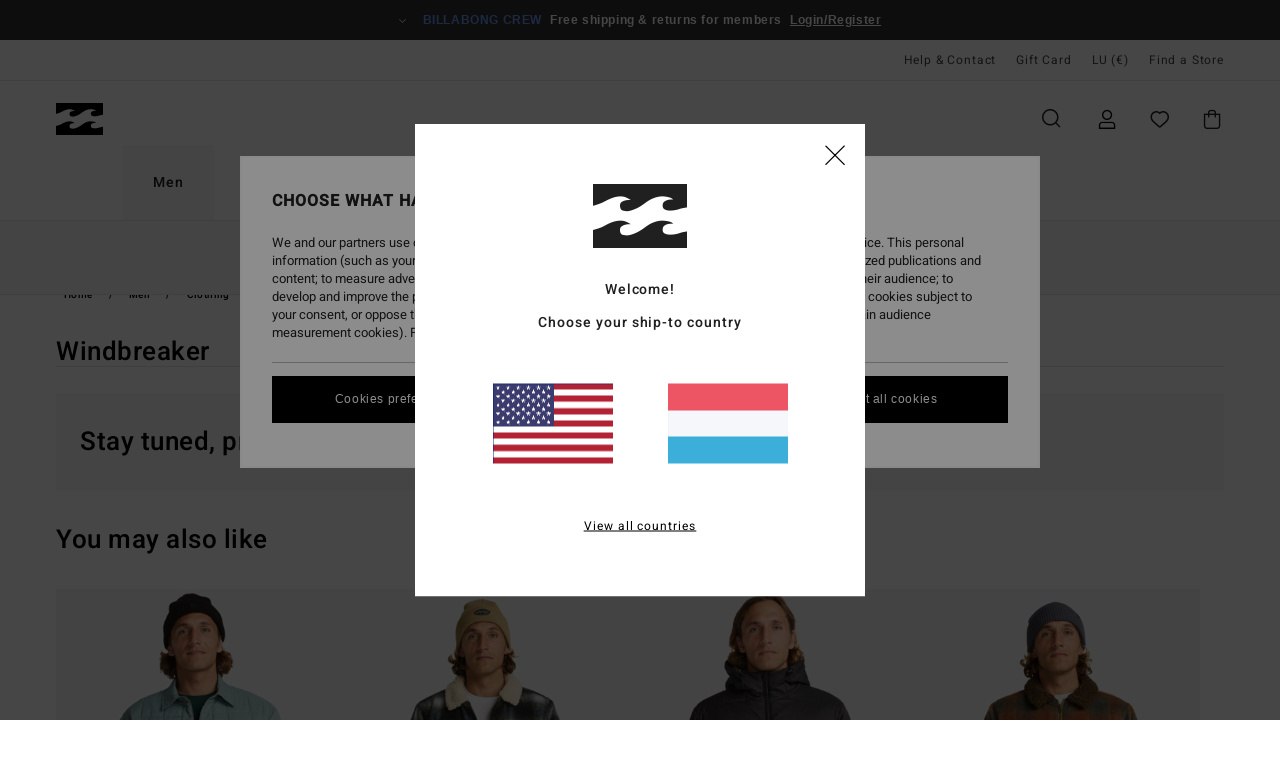

--- FILE ---
content_type: text/html; charset=utf-8
request_url: https://www.google.com/recaptcha/api2/anchor?ar=1&k=6LdoYqMhAAAAAABdQMTczY714SJxursAQToJKBEY&co=aHR0cHM6Ly93d3cuYmlsbGFib25nLmx1OjQ0Mw..&hl=en&v=PoyoqOPhxBO7pBk68S4YbpHZ&size=invisible&anchor-ms=20000&execute-ms=30000&cb=ilfhoja796he
body_size: 48507
content:
<!DOCTYPE HTML><html dir="ltr" lang="en"><head><meta http-equiv="Content-Type" content="text/html; charset=UTF-8">
<meta http-equiv="X-UA-Compatible" content="IE=edge">
<title>reCAPTCHA</title>
<style type="text/css">
/* cyrillic-ext */
@font-face {
  font-family: 'Roboto';
  font-style: normal;
  font-weight: 400;
  font-stretch: 100%;
  src: url(//fonts.gstatic.com/s/roboto/v48/KFO7CnqEu92Fr1ME7kSn66aGLdTylUAMa3GUBHMdazTgWw.woff2) format('woff2');
  unicode-range: U+0460-052F, U+1C80-1C8A, U+20B4, U+2DE0-2DFF, U+A640-A69F, U+FE2E-FE2F;
}
/* cyrillic */
@font-face {
  font-family: 'Roboto';
  font-style: normal;
  font-weight: 400;
  font-stretch: 100%;
  src: url(//fonts.gstatic.com/s/roboto/v48/KFO7CnqEu92Fr1ME7kSn66aGLdTylUAMa3iUBHMdazTgWw.woff2) format('woff2');
  unicode-range: U+0301, U+0400-045F, U+0490-0491, U+04B0-04B1, U+2116;
}
/* greek-ext */
@font-face {
  font-family: 'Roboto';
  font-style: normal;
  font-weight: 400;
  font-stretch: 100%;
  src: url(//fonts.gstatic.com/s/roboto/v48/KFO7CnqEu92Fr1ME7kSn66aGLdTylUAMa3CUBHMdazTgWw.woff2) format('woff2');
  unicode-range: U+1F00-1FFF;
}
/* greek */
@font-face {
  font-family: 'Roboto';
  font-style: normal;
  font-weight: 400;
  font-stretch: 100%;
  src: url(//fonts.gstatic.com/s/roboto/v48/KFO7CnqEu92Fr1ME7kSn66aGLdTylUAMa3-UBHMdazTgWw.woff2) format('woff2');
  unicode-range: U+0370-0377, U+037A-037F, U+0384-038A, U+038C, U+038E-03A1, U+03A3-03FF;
}
/* math */
@font-face {
  font-family: 'Roboto';
  font-style: normal;
  font-weight: 400;
  font-stretch: 100%;
  src: url(//fonts.gstatic.com/s/roboto/v48/KFO7CnqEu92Fr1ME7kSn66aGLdTylUAMawCUBHMdazTgWw.woff2) format('woff2');
  unicode-range: U+0302-0303, U+0305, U+0307-0308, U+0310, U+0312, U+0315, U+031A, U+0326-0327, U+032C, U+032F-0330, U+0332-0333, U+0338, U+033A, U+0346, U+034D, U+0391-03A1, U+03A3-03A9, U+03B1-03C9, U+03D1, U+03D5-03D6, U+03F0-03F1, U+03F4-03F5, U+2016-2017, U+2034-2038, U+203C, U+2040, U+2043, U+2047, U+2050, U+2057, U+205F, U+2070-2071, U+2074-208E, U+2090-209C, U+20D0-20DC, U+20E1, U+20E5-20EF, U+2100-2112, U+2114-2115, U+2117-2121, U+2123-214F, U+2190, U+2192, U+2194-21AE, U+21B0-21E5, U+21F1-21F2, U+21F4-2211, U+2213-2214, U+2216-22FF, U+2308-230B, U+2310, U+2319, U+231C-2321, U+2336-237A, U+237C, U+2395, U+239B-23B7, U+23D0, U+23DC-23E1, U+2474-2475, U+25AF, U+25B3, U+25B7, U+25BD, U+25C1, U+25CA, U+25CC, U+25FB, U+266D-266F, U+27C0-27FF, U+2900-2AFF, U+2B0E-2B11, U+2B30-2B4C, U+2BFE, U+3030, U+FF5B, U+FF5D, U+1D400-1D7FF, U+1EE00-1EEFF;
}
/* symbols */
@font-face {
  font-family: 'Roboto';
  font-style: normal;
  font-weight: 400;
  font-stretch: 100%;
  src: url(//fonts.gstatic.com/s/roboto/v48/KFO7CnqEu92Fr1ME7kSn66aGLdTylUAMaxKUBHMdazTgWw.woff2) format('woff2');
  unicode-range: U+0001-000C, U+000E-001F, U+007F-009F, U+20DD-20E0, U+20E2-20E4, U+2150-218F, U+2190, U+2192, U+2194-2199, U+21AF, U+21E6-21F0, U+21F3, U+2218-2219, U+2299, U+22C4-22C6, U+2300-243F, U+2440-244A, U+2460-24FF, U+25A0-27BF, U+2800-28FF, U+2921-2922, U+2981, U+29BF, U+29EB, U+2B00-2BFF, U+4DC0-4DFF, U+FFF9-FFFB, U+10140-1018E, U+10190-1019C, U+101A0, U+101D0-101FD, U+102E0-102FB, U+10E60-10E7E, U+1D2C0-1D2D3, U+1D2E0-1D37F, U+1F000-1F0FF, U+1F100-1F1AD, U+1F1E6-1F1FF, U+1F30D-1F30F, U+1F315, U+1F31C, U+1F31E, U+1F320-1F32C, U+1F336, U+1F378, U+1F37D, U+1F382, U+1F393-1F39F, U+1F3A7-1F3A8, U+1F3AC-1F3AF, U+1F3C2, U+1F3C4-1F3C6, U+1F3CA-1F3CE, U+1F3D4-1F3E0, U+1F3ED, U+1F3F1-1F3F3, U+1F3F5-1F3F7, U+1F408, U+1F415, U+1F41F, U+1F426, U+1F43F, U+1F441-1F442, U+1F444, U+1F446-1F449, U+1F44C-1F44E, U+1F453, U+1F46A, U+1F47D, U+1F4A3, U+1F4B0, U+1F4B3, U+1F4B9, U+1F4BB, U+1F4BF, U+1F4C8-1F4CB, U+1F4D6, U+1F4DA, U+1F4DF, U+1F4E3-1F4E6, U+1F4EA-1F4ED, U+1F4F7, U+1F4F9-1F4FB, U+1F4FD-1F4FE, U+1F503, U+1F507-1F50B, U+1F50D, U+1F512-1F513, U+1F53E-1F54A, U+1F54F-1F5FA, U+1F610, U+1F650-1F67F, U+1F687, U+1F68D, U+1F691, U+1F694, U+1F698, U+1F6AD, U+1F6B2, U+1F6B9-1F6BA, U+1F6BC, U+1F6C6-1F6CF, U+1F6D3-1F6D7, U+1F6E0-1F6EA, U+1F6F0-1F6F3, U+1F6F7-1F6FC, U+1F700-1F7FF, U+1F800-1F80B, U+1F810-1F847, U+1F850-1F859, U+1F860-1F887, U+1F890-1F8AD, U+1F8B0-1F8BB, U+1F8C0-1F8C1, U+1F900-1F90B, U+1F93B, U+1F946, U+1F984, U+1F996, U+1F9E9, U+1FA00-1FA6F, U+1FA70-1FA7C, U+1FA80-1FA89, U+1FA8F-1FAC6, U+1FACE-1FADC, U+1FADF-1FAE9, U+1FAF0-1FAF8, U+1FB00-1FBFF;
}
/* vietnamese */
@font-face {
  font-family: 'Roboto';
  font-style: normal;
  font-weight: 400;
  font-stretch: 100%;
  src: url(//fonts.gstatic.com/s/roboto/v48/KFO7CnqEu92Fr1ME7kSn66aGLdTylUAMa3OUBHMdazTgWw.woff2) format('woff2');
  unicode-range: U+0102-0103, U+0110-0111, U+0128-0129, U+0168-0169, U+01A0-01A1, U+01AF-01B0, U+0300-0301, U+0303-0304, U+0308-0309, U+0323, U+0329, U+1EA0-1EF9, U+20AB;
}
/* latin-ext */
@font-face {
  font-family: 'Roboto';
  font-style: normal;
  font-weight: 400;
  font-stretch: 100%;
  src: url(//fonts.gstatic.com/s/roboto/v48/KFO7CnqEu92Fr1ME7kSn66aGLdTylUAMa3KUBHMdazTgWw.woff2) format('woff2');
  unicode-range: U+0100-02BA, U+02BD-02C5, U+02C7-02CC, U+02CE-02D7, U+02DD-02FF, U+0304, U+0308, U+0329, U+1D00-1DBF, U+1E00-1E9F, U+1EF2-1EFF, U+2020, U+20A0-20AB, U+20AD-20C0, U+2113, U+2C60-2C7F, U+A720-A7FF;
}
/* latin */
@font-face {
  font-family: 'Roboto';
  font-style: normal;
  font-weight: 400;
  font-stretch: 100%;
  src: url(//fonts.gstatic.com/s/roboto/v48/KFO7CnqEu92Fr1ME7kSn66aGLdTylUAMa3yUBHMdazQ.woff2) format('woff2');
  unicode-range: U+0000-00FF, U+0131, U+0152-0153, U+02BB-02BC, U+02C6, U+02DA, U+02DC, U+0304, U+0308, U+0329, U+2000-206F, U+20AC, U+2122, U+2191, U+2193, U+2212, U+2215, U+FEFF, U+FFFD;
}
/* cyrillic-ext */
@font-face {
  font-family: 'Roboto';
  font-style: normal;
  font-weight: 500;
  font-stretch: 100%;
  src: url(//fonts.gstatic.com/s/roboto/v48/KFO7CnqEu92Fr1ME7kSn66aGLdTylUAMa3GUBHMdazTgWw.woff2) format('woff2');
  unicode-range: U+0460-052F, U+1C80-1C8A, U+20B4, U+2DE0-2DFF, U+A640-A69F, U+FE2E-FE2F;
}
/* cyrillic */
@font-face {
  font-family: 'Roboto';
  font-style: normal;
  font-weight: 500;
  font-stretch: 100%;
  src: url(//fonts.gstatic.com/s/roboto/v48/KFO7CnqEu92Fr1ME7kSn66aGLdTylUAMa3iUBHMdazTgWw.woff2) format('woff2');
  unicode-range: U+0301, U+0400-045F, U+0490-0491, U+04B0-04B1, U+2116;
}
/* greek-ext */
@font-face {
  font-family: 'Roboto';
  font-style: normal;
  font-weight: 500;
  font-stretch: 100%;
  src: url(//fonts.gstatic.com/s/roboto/v48/KFO7CnqEu92Fr1ME7kSn66aGLdTylUAMa3CUBHMdazTgWw.woff2) format('woff2');
  unicode-range: U+1F00-1FFF;
}
/* greek */
@font-face {
  font-family: 'Roboto';
  font-style: normal;
  font-weight: 500;
  font-stretch: 100%;
  src: url(//fonts.gstatic.com/s/roboto/v48/KFO7CnqEu92Fr1ME7kSn66aGLdTylUAMa3-UBHMdazTgWw.woff2) format('woff2');
  unicode-range: U+0370-0377, U+037A-037F, U+0384-038A, U+038C, U+038E-03A1, U+03A3-03FF;
}
/* math */
@font-face {
  font-family: 'Roboto';
  font-style: normal;
  font-weight: 500;
  font-stretch: 100%;
  src: url(//fonts.gstatic.com/s/roboto/v48/KFO7CnqEu92Fr1ME7kSn66aGLdTylUAMawCUBHMdazTgWw.woff2) format('woff2');
  unicode-range: U+0302-0303, U+0305, U+0307-0308, U+0310, U+0312, U+0315, U+031A, U+0326-0327, U+032C, U+032F-0330, U+0332-0333, U+0338, U+033A, U+0346, U+034D, U+0391-03A1, U+03A3-03A9, U+03B1-03C9, U+03D1, U+03D5-03D6, U+03F0-03F1, U+03F4-03F5, U+2016-2017, U+2034-2038, U+203C, U+2040, U+2043, U+2047, U+2050, U+2057, U+205F, U+2070-2071, U+2074-208E, U+2090-209C, U+20D0-20DC, U+20E1, U+20E5-20EF, U+2100-2112, U+2114-2115, U+2117-2121, U+2123-214F, U+2190, U+2192, U+2194-21AE, U+21B0-21E5, U+21F1-21F2, U+21F4-2211, U+2213-2214, U+2216-22FF, U+2308-230B, U+2310, U+2319, U+231C-2321, U+2336-237A, U+237C, U+2395, U+239B-23B7, U+23D0, U+23DC-23E1, U+2474-2475, U+25AF, U+25B3, U+25B7, U+25BD, U+25C1, U+25CA, U+25CC, U+25FB, U+266D-266F, U+27C0-27FF, U+2900-2AFF, U+2B0E-2B11, U+2B30-2B4C, U+2BFE, U+3030, U+FF5B, U+FF5D, U+1D400-1D7FF, U+1EE00-1EEFF;
}
/* symbols */
@font-face {
  font-family: 'Roboto';
  font-style: normal;
  font-weight: 500;
  font-stretch: 100%;
  src: url(//fonts.gstatic.com/s/roboto/v48/KFO7CnqEu92Fr1ME7kSn66aGLdTylUAMaxKUBHMdazTgWw.woff2) format('woff2');
  unicode-range: U+0001-000C, U+000E-001F, U+007F-009F, U+20DD-20E0, U+20E2-20E4, U+2150-218F, U+2190, U+2192, U+2194-2199, U+21AF, U+21E6-21F0, U+21F3, U+2218-2219, U+2299, U+22C4-22C6, U+2300-243F, U+2440-244A, U+2460-24FF, U+25A0-27BF, U+2800-28FF, U+2921-2922, U+2981, U+29BF, U+29EB, U+2B00-2BFF, U+4DC0-4DFF, U+FFF9-FFFB, U+10140-1018E, U+10190-1019C, U+101A0, U+101D0-101FD, U+102E0-102FB, U+10E60-10E7E, U+1D2C0-1D2D3, U+1D2E0-1D37F, U+1F000-1F0FF, U+1F100-1F1AD, U+1F1E6-1F1FF, U+1F30D-1F30F, U+1F315, U+1F31C, U+1F31E, U+1F320-1F32C, U+1F336, U+1F378, U+1F37D, U+1F382, U+1F393-1F39F, U+1F3A7-1F3A8, U+1F3AC-1F3AF, U+1F3C2, U+1F3C4-1F3C6, U+1F3CA-1F3CE, U+1F3D4-1F3E0, U+1F3ED, U+1F3F1-1F3F3, U+1F3F5-1F3F7, U+1F408, U+1F415, U+1F41F, U+1F426, U+1F43F, U+1F441-1F442, U+1F444, U+1F446-1F449, U+1F44C-1F44E, U+1F453, U+1F46A, U+1F47D, U+1F4A3, U+1F4B0, U+1F4B3, U+1F4B9, U+1F4BB, U+1F4BF, U+1F4C8-1F4CB, U+1F4D6, U+1F4DA, U+1F4DF, U+1F4E3-1F4E6, U+1F4EA-1F4ED, U+1F4F7, U+1F4F9-1F4FB, U+1F4FD-1F4FE, U+1F503, U+1F507-1F50B, U+1F50D, U+1F512-1F513, U+1F53E-1F54A, U+1F54F-1F5FA, U+1F610, U+1F650-1F67F, U+1F687, U+1F68D, U+1F691, U+1F694, U+1F698, U+1F6AD, U+1F6B2, U+1F6B9-1F6BA, U+1F6BC, U+1F6C6-1F6CF, U+1F6D3-1F6D7, U+1F6E0-1F6EA, U+1F6F0-1F6F3, U+1F6F7-1F6FC, U+1F700-1F7FF, U+1F800-1F80B, U+1F810-1F847, U+1F850-1F859, U+1F860-1F887, U+1F890-1F8AD, U+1F8B0-1F8BB, U+1F8C0-1F8C1, U+1F900-1F90B, U+1F93B, U+1F946, U+1F984, U+1F996, U+1F9E9, U+1FA00-1FA6F, U+1FA70-1FA7C, U+1FA80-1FA89, U+1FA8F-1FAC6, U+1FACE-1FADC, U+1FADF-1FAE9, U+1FAF0-1FAF8, U+1FB00-1FBFF;
}
/* vietnamese */
@font-face {
  font-family: 'Roboto';
  font-style: normal;
  font-weight: 500;
  font-stretch: 100%;
  src: url(//fonts.gstatic.com/s/roboto/v48/KFO7CnqEu92Fr1ME7kSn66aGLdTylUAMa3OUBHMdazTgWw.woff2) format('woff2');
  unicode-range: U+0102-0103, U+0110-0111, U+0128-0129, U+0168-0169, U+01A0-01A1, U+01AF-01B0, U+0300-0301, U+0303-0304, U+0308-0309, U+0323, U+0329, U+1EA0-1EF9, U+20AB;
}
/* latin-ext */
@font-face {
  font-family: 'Roboto';
  font-style: normal;
  font-weight: 500;
  font-stretch: 100%;
  src: url(//fonts.gstatic.com/s/roboto/v48/KFO7CnqEu92Fr1ME7kSn66aGLdTylUAMa3KUBHMdazTgWw.woff2) format('woff2');
  unicode-range: U+0100-02BA, U+02BD-02C5, U+02C7-02CC, U+02CE-02D7, U+02DD-02FF, U+0304, U+0308, U+0329, U+1D00-1DBF, U+1E00-1E9F, U+1EF2-1EFF, U+2020, U+20A0-20AB, U+20AD-20C0, U+2113, U+2C60-2C7F, U+A720-A7FF;
}
/* latin */
@font-face {
  font-family: 'Roboto';
  font-style: normal;
  font-weight: 500;
  font-stretch: 100%;
  src: url(//fonts.gstatic.com/s/roboto/v48/KFO7CnqEu92Fr1ME7kSn66aGLdTylUAMa3yUBHMdazQ.woff2) format('woff2');
  unicode-range: U+0000-00FF, U+0131, U+0152-0153, U+02BB-02BC, U+02C6, U+02DA, U+02DC, U+0304, U+0308, U+0329, U+2000-206F, U+20AC, U+2122, U+2191, U+2193, U+2212, U+2215, U+FEFF, U+FFFD;
}
/* cyrillic-ext */
@font-face {
  font-family: 'Roboto';
  font-style: normal;
  font-weight: 900;
  font-stretch: 100%;
  src: url(//fonts.gstatic.com/s/roboto/v48/KFO7CnqEu92Fr1ME7kSn66aGLdTylUAMa3GUBHMdazTgWw.woff2) format('woff2');
  unicode-range: U+0460-052F, U+1C80-1C8A, U+20B4, U+2DE0-2DFF, U+A640-A69F, U+FE2E-FE2F;
}
/* cyrillic */
@font-face {
  font-family: 'Roboto';
  font-style: normal;
  font-weight: 900;
  font-stretch: 100%;
  src: url(//fonts.gstatic.com/s/roboto/v48/KFO7CnqEu92Fr1ME7kSn66aGLdTylUAMa3iUBHMdazTgWw.woff2) format('woff2');
  unicode-range: U+0301, U+0400-045F, U+0490-0491, U+04B0-04B1, U+2116;
}
/* greek-ext */
@font-face {
  font-family: 'Roboto';
  font-style: normal;
  font-weight: 900;
  font-stretch: 100%;
  src: url(//fonts.gstatic.com/s/roboto/v48/KFO7CnqEu92Fr1ME7kSn66aGLdTylUAMa3CUBHMdazTgWw.woff2) format('woff2');
  unicode-range: U+1F00-1FFF;
}
/* greek */
@font-face {
  font-family: 'Roboto';
  font-style: normal;
  font-weight: 900;
  font-stretch: 100%;
  src: url(//fonts.gstatic.com/s/roboto/v48/KFO7CnqEu92Fr1ME7kSn66aGLdTylUAMa3-UBHMdazTgWw.woff2) format('woff2');
  unicode-range: U+0370-0377, U+037A-037F, U+0384-038A, U+038C, U+038E-03A1, U+03A3-03FF;
}
/* math */
@font-face {
  font-family: 'Roboto';
  font-style: normal;
  font-weight: 900;
  font-stretch: 100%;
  src: url(//fonts.gstatic.com/s/roboto/v48/KFO7CnqEu92Fr1ME7kSn66aGLdTylUAMawCUBHMdazTgWw.woff2) format('woff2');
  unicode-range: U+0302-0303, U+0305, U+0307-0308, U+0310, U+0312, U+0315, U+031A, U+0326-0327, U+032C, U+032F-0330, U+0332-0333, U+0338, U+033A, U+0346, U+034D, U+0391-03A1, U+03A3-03A9, U+03B1-03C9, U+03D1, U+03D5-03D6, U+03F0-03F1, U+03F4-03F5, U+2016-2017, U+2034-2038, U+203C, U+2040, U+2043, U+2047, U+2050, U+2057, U+205F, U+2070-2071, U+2074-208E, U+2090-209C, U+20D0-20DC, U+20E1, U+20E5-20EF, U+2100-2112, U+2114-2115, U+2117-2121, U+2123-214F, U+2190, U+2192, U+2194-21AE, U+21B0-21E5, U+21F1-21F2, U+21F4-2211, U+2213-2214, U+2216-22FF, U+2308-230B, U+2310, U+2319, U+231C-2321, U+2336-237A, U+237C, U+2395, U+239B-23B7, U+23D0, U+23DC-23E1, U+2474-2475, U+25AF, U+25B3, U+25B7, U+25BD, U+25C1, U+25CA, U+25CC, U+25FB, U+266D-266F, U+27C0-27FF, U+2900-2AFF, U+2B0E-2B11, U+2B30-2B4C, U+2BFE, U+3030, U+FF5B, U+FF5D, U+1D400-1D7FF, U+1EE00-1EEFF;
}
/* symbols */
@font-face {
  font-family: 'Roboto';
  font-style: normal;
  font-weight: 900;
  font-stretch: 100%;
  src: url(//fonts.gstatic.com/s/roboto/v48/KFO7CnqEu92Fr1ME7kSn66aGLdTylUAMaxKUBHMdazTgWw.woff2) format('woff2');
  unicode-range: U+0001-000C, U+000E-001F, U+007F-009F, U+20DD-20E0, U+20E2-20E4, U+2150-218F, U+2190, U+2192, U+2194-2199, U+21AF, U+21E6-21F0, U+21F3, U+2218-2219, U+2299, U+22C4-22C6, U+2300-243F, U+2440-244A, U+2460-24FF, U+25A0-27BF, U+2800-28FF, U+2921-2922, U+2981, U+29BF, U+29EB, U+2B00-2BFF, U+4DC0-4DFF, U+FFF9-FFFB, U+10140-1018E, U+10190-1019C, U+101A0, U+101D0-101FD, U+102E0-102FB, U+10E60-10E7E, U+1D2C0-1D2D3, U+1D2E0-1D37F, U+1F000-1F0FF, U+1F100-1F1AD, U+1F1E6-1F1FF, U+1F30D-1F30F, U+1F315, U+1F31C, U+1F31E, U+1F320-1F32C, U+1F336, U+1F378, U+1F37D, U+1F382, U+1F393-1F39F, U+1F3A7-1F3A8, U+1F3AC-1F3AF, U+1F3C2, U+1F3C4-1F3C6, U+1F3CA-1F3CE, U+1F3D4-1F3E0, U+1F3ED, U+1F3F1-1F3F3, U+1F3F5-1F3F7, U+1F408, U+1F415, U+1F41F, U+1F426, U+1F43F, U+1F441-1F442, U+1F444, U+1F446-1F449, U+1F44C-1F44E, U+1F453, U+1F46A, U+1F47D, U+1F4A3, U+1F4B0, U+1F4B3, U+1F4B9, U+1F4BB, U+1F4BF, U+1F4C8-1F4CB, U+1F4D6, U+1F4DA, U+1F4DF, U+1F4E3-1F4E6, U+1F4EA-1F4ED, U+1F4F7, U+1F4F9-1F4FB, U+1F4FD-1F4FE, U+1F503, U+1F507-1F50B, U+1F50D, U+1F512-1F513, U+1F53E-1F54A, U+1F54F-1F5FA, U+1F610, U+1F650-1F67F, U+1F687, U+1F68D, U+1F691, U+1F694, U+1F698, U+1F6AD, U+1F6B2, U+1F6B9-1F6BA, U+1F6BC, U+1F6C6-1F6CF, U+1F6D3-1F6D7, U+1F6E0-1F6EA, U+1F6F0-1F6F3, U+1F6F7-1F6FC, U+1F700-1F7FF, U+1F800-1F80B, U+1F810-1F847, U+1F850-1F859, U+1F860-1F887, U+1F890-1F8AD, U+1F8B0-1F8BB, U+1F8C0-1F8C1, U+1F900-1F90B, U+1F93B, U+1F946, U+1F984, U+1F996, U+1F9E9, U+1FA00-1FA6F, U+1FA70-1FA7C, U+1FA80-1FA89, U+1FA8F-1FAC6, U+1FACE-1FADC, U+1FADF-1FAE9, U+1FAF0-1FAF8, U+1FB00-1FBFF;
}
/* vietnamese */
@font-face {
  font-family: 'Roboto';
  font-style: normal;
  font-weight: 900;
  font-stretch: 100%;
  src: url(//fonts.gstatic.com/s/roboto/v48/KFO7CnqEu92Fr1ME7kSn66aGLdTylUAMa3OUBHMdazTgWw.woff2) format('woff2');
  unicode-range: U+0102-0103, U+0110-0111, U+0128-0129, U+0168-0169, U+01A0-01A1, U+01AF-01B0, U+0300-0301, U+0303-0304, U+0308-0309, U+0323, U+0329, U+1EA0-1EF9, U+20AB;
}
/* latin-ext */
@font-face {
  font-family: 'Roboto';
  font-style: normal;
  font-weight: 900;
  font-stretch: 100%;
  src: url(//fonts.gstatic.com/s/roboto/v48/KFO7CnqEu92Fr1ME7kSn66aGLdTylUAMa3KUBHMdazTgWw.woff2) format('woff2');
  unicode-range: U+0100-02BA, U+02BD-02C5, U+02C7-02CC, U+02CE-02D7, U+02DD-02FF, U+0304, U+0308, U+0329, U+1D00-1DBF, U+1E00-1E9F, U+1EF2-1EFF, U+2020, U+20A0-20AB, U+20AD-20C0, U+2113, U+2C60-2C7F, U+A720-A7FF;
}
/* latin */
@font-face {
  font-family: 'Roboto';
  font-style: normal;
  font-weight: 900;
  font-stretch: 100%;
  src: url(//fonts.gstatic.com/s/roboto/v48/KFO7CnqEu92Fr1ME7kSn66aGLdTylUAMa3yUBHMdazQ.woff2) format('woff2');
  unicode-range: U+0000-00FF, U+0131, U+0152-0153, U+02BB-02BC, U+02C6, U+02DA, U+02DC, U+0304, U+0308, U+0329, U+2000-206F, U+20AC, U+2122, U+2191, U+2193, U+2212, U+2215, U+FEFF, U+FFFD;
}

</style>
<link rel="stylesheet" type="text/css" href="https://www.gstatic.com/recaptcha/releases/PoyoqOPhxBO7pBk68S4YbpHZ/styles__ltr.css">
<script nonce="S1hY8N-WT71UWp_QC89h_A" type="text/javascript">window['__recaptcha_api'] = 'https://www.google.com/recaptcha/api2/';</script>
<script type="text/javascript" src="https://www.gstatic.com/recaptcha/releases/PoyoqOPhxBO7pBk68S4YbpHZ/recaptcha__en.js" nonce="S1hY8N-WT71UWp_QC89h_A">
      
    </script></head>
<body><div id="rc-anchor-alert" class="rc-anchor-alert"></div>
<input type="hidden" id="recaptcha-token" value="[base64]">
<script type="text/javascript" nonce="S1hY8N-WT71UWp_QC89h_A">
      recaptcha.anchor.Main.init("[\x22ainput\x22,[\x22bgdata\x22,\x22\x22,\[base64]/[base64]/[base64]/bmV3IHJbeF0oY1swXSk6RT09Mj9uZXcgclt4XShjWzBdLGNbMV0pOkU9PTM/bmV3IHJbeF0oY1swXSxjWzFdLGNbMl0pOkU9PTQ/[base64]/[base64]/[base64]/[base64]/[base64]/[base64]/[base64]/[base64]\x22,\[base64]\x22,\x22w47CgipHEsK9aMOPH1TDssKsW0RkwogpbsOpD2LDkGV6wrEHwrQ5woBiWgzCvzbCk3/DkCTDhGXDuMOnEylKdiUywpnDsHg6w4/CtMOHw7AqwoPDusOvQ1Qdw6JkwqtPcMKxDmTChE7DjsKhalxcAULDrsKDYCzCuHUDw48Bw6QFKDILIGrCtcKdYHfCgMKBV8K7SMORwrZdU8KqT1Ylw7XDsX7DoTgew7EdSxhGw5d9wpjDrGDDvS82MXFrw7XDrsKdw7EvwpYSL8KqwpkhwozCncOQw4/DhhjDo8OGw7bCqm8MKjHClMOmw6dNUsOPw7xNw4/[base64]/w5plb8KdwqYfc8KUw7TDhxLDkmfDgwUNw5NkwqvDiQrDm8KrW8OKwqfCq8Kyw7UbPjDDkgBkwpFqwp9nwr50w6pSN8K3EyTCicOMw4nCl8KkVmh2wqlNSAlyw5XDrnHCtmY7esOFFFPDn1/Dk8KawqPDpxYDw7LCi8KXw78TYcKhwq/DozjDnF7Dig4gwqTDiW3Dg386OcO7HsK6wq/DpS3DpyjDncKPwp8PwptfOsOow4IWw4UjesKawoA0EMO2d2R9E8O0EcO7WTh7w4UZwrTCmcOywrRcwqTCujvDoSpSYS3CsSHDkMKdw5FiwovDmALCtj00wrfCpcKNw4nCjRIdwrbDpGbCncKdaMK2w7nDpcKxwr/[base64]/[base64]/bG3CiMKbwrzDjcOMeAN3wqXDtms5YMKqNTthw6srwqbCkEbClGzDjHvClsOrwos6w5x5woTCpMK1bcOtfBfCk8KAw7AEw6pww5Vtw6BnwpMiwrRVw5oENkZ/[base64]/XRvCqMKxw5A7wpnCg8Kmwo1rwp1Lw7JzKsKvw6EVc8KGw6MlLG7Dq0ZmFBTDr3PCgwR/[base64]/[base64]/DuMKiwqHDm8K9w7HCk8KJUwTCrsKbEcKjw6EKWHJnHybCp8K7w5PCmcKrwrLDgRFxKEB7biDCpsK/YMODf8Kgw7XDtcOZwqxBcMOHUsKrw5DDosOpwpbCg2AxBMKQUDtHP8Ktw5sbZMKAdMK/woLClsK+S2BsFEjDiMOXV8KgF3ELXVjDisOQFjx1Nk5Lw55Ow6tbJ8OuwqAbw6PDryF1YjjCusK/w74XwrsfPDQaw47Dp8KUFsKlUhjCucKGw7PCucK2wrjDjcO2wrjCixjDs8KtwpgbwprCgcKWM17ChXhgfMKmwrzDi8O5wrwBw459WMObw5BxF8Kgd8O/wpzDuhc+wp7DgMOFZcKYwpg0Jl0OwpJuw7bCscOWwpjCgA7CqMOUUBTDmMKzw4vCr1w7w5EOwoNsR8K9w6UgwoLCjRUxTQdAwpzDn0fCj1kGwpgewofDocKCA8O7wqwKwqRPTMKyw6ZFwrJrw5vCiVDDjMKWw5BYSz1Rwps0Fw/Ck0jDsnlhLStpw7RgDU5/w5AxCsOALcKVw7bDrzTDu8KOw5jDjcK0wrtXajPChG1Fwoo4GcO2wobCsnBaCUTCnMK6McOMdBIjw67DrU7Dp2d5wrxkw5DCg8OADRkoI1xxfcOXVMKEXMOCw7PDmsOiwoQDwr4AU2/CucOGPnYDwrLDtcKoFiAoScKUDHbDs3AFw6gCPsKHwqsvwoFNZlhzUzAEw4YxAsKSw7DDpgEQJDvCnsKvc0TCo8K2w7pxOAhBMVHDq0rCgsKTw5/[base64]/wpVawr/Cml3CkxHDg8KdNUzCuwjCqMOJKnTDgsOVw5vCjxxMAMOMXgDClcK8W8OzJ8Krwo4tw4JAwqPCr8KswozCrMKUwpl8wp/Cl8OxwqnDiGnDuHxjAiISMx5Ww5Z4BsO4wq1awozDjlIjJlrCrg0qw5Ubwqtnw5LCnxTCuHMEw4bCsGswwqrChTvClUkewqhUw4YBw7QPTHTCucOvVMO8woTCkcOjwqNPwrdidxZGfWhvR2/Cq0IFXcOhwqvCsCsMQCHDtSI8dsKWw4zDm8KdRcKXw7taw5Rmwp3CrT5JwpdPeCR7YwpXM8OUVMOcwrZcwrjDqsKyw7hpJMKIwptrBsObwrktZQABwqVgw7vCuMO4LcOFw6/DqMO6w67CjMO+d10sHC3CjSdYH8OLw5jDqinDkWDDsEvCu8OLwo80Ji/[base64]/w6PCqsKXw53DgRAGw6JQwqFYw5wowo/CkkDCsTbDt8KuZhvCncOSWFHCq8K0H3XDsMOQQFdtdilYwqXDtBQ/[base64]/[base64]/Ci8Obw7gyZ8KPb8KWw6U1CMKww5PClwVzw4rDvhrDqxQ1PydzwrAld8K8w7zDh1PDlsK8wpDDjQgAJcOgQ8KkJlDDkBHClTYnKiXDv1BZF8OPElHDl8OOwq8PNA3CiD/[base64]/CtCTCsMOTw7IVw5jDnsO9w41AHBEFZ8O7wrXCsA/DrWvCrcKDZMKOwoPCuGnCi8K4JsKMwp0eNzQfUMOvw4B5LTLDl8OsA8K/w5rDmEhoQx/CkjUDwppow4rDvBbCvzIzwqfDscKewpUCwpLDpzIqAcO7bGEHwrBRJMKTXQvCnsK0YinCv3ciwpVAGcKWecOZwoFfK8KLdgrCmmRTw6dUwqhOC3tUCcKCMsKWwrF0J8KcHMK/OwYvwo/CjxrCksKIw41rFnopVD0hw5rDkcOww7XCusOrcWzDpzI1fcKSw7wqf8ObwrDCiBY0w5jCv8KCAX5kwqUedcO8A8KzwqN5F2HDnGZgS8O6AQrCmcKnAcKPXFfDvHLDscOGVSYlw4gAwr/CpwPCpjDDkG/Cl8KLw5XCo8KzMMOFw5N9CMOyw5QSwrdvaMOTOgfCri0HwqvDi8KFw67DmV/CpljCuBthLsOsQMKKGBbDqcOhwp5ww74EdjHDlArDoMK0w7LChMKewqDDvsK/[base64]/DgMK4w4V0w69Lwo3Ckg5tDcKZw6PCr8OWw5rDuyDDgsKkKxd6w4I/[base64]/CmcOMRQRbw4lAwo7DnVxWaCNFYsOfGwPClsO3PsOLwqVvGsKxw74Xwr/DisOXw6Zew4k1w5NEZ8KSw7RvCVTDuQsYwqYGw7DCmMO6IAxxcMKTFQLDrWnDjg8/[base64]/CusK0BwTDuMK/[base64]/w4QBPAY+wogBdMOCcMKlWBXDt2fDmcKBw77CqmXCr8OsYDYWPzrCosK1w7fCscKWYcOJfMOLw7bColvDvcKdAlPClcKTAMOwwofDtMO4ajnCtynDkFLDoMOUf8O1a8OfR8Oaw5MqCMK2woTCv8OwHwvCiTIHwoPCkVErw4hgw4LDhsOEw60zN8Onwp/DmhLDjEvDssK3AUBWUsOxw6fDlcKWIWpLwpHCisKTwptVa8O/w6vDjQxcw7TDklM0wqrDnDITwptsNsK/wpwqw7trfsKlTzrCoDVvUsK3wqLChcOqw5jClcOHw6tNCBPDmcOOwrvCvxRXdsO6w415UcOtw4hSQsO7w6HDnCJOw6hDwqTClSltYcOowpDCsMOwE8K6w4HDj8KofMKpwpvChQF7YUM6DxDCncO9w41fEsOlUjhEw6vCrH/Dg0/CpFkPLcOEw49ZWMOvwpY/[base64]/Dgj3Cqk4pTnpxccOkw6nCqQtrF07Dh8KIUsOMMsOtDyM8aWwuSiHChGnDrcKWw7TDm8KXwoRlw7zChBDCpxnDoy7CrcOOw4/Ct8O8wr8VwrIgJRlgYlB5w7bDrG3DhC7CoQrCvcKDPAd/UFs0wp1FwpMJSsKaw7IjeFDCicOiw6zCjsKaMsOQZcKFwrLCk8KEwofCkBPCvcKVwo3DnMKoXTU9w4/Ci8KuwqrDnBY7w4fDt8KfwobCvn0Ow7tBG8KoUGHCucK5w4cRdMOkJnrDrUl/YGxde8KUw7ZpASzDj2DCvBxONQ5iFBnCm8KzwobDryzCjisgNlxBwpl/Hm5iw7DChMK1woAbw75vwqnCicKJwoV2wpg5wprDkj3CjBLCuMKwwrfDnDfCrk7DvcOlw4A0woV0w4JSJsOJw47DiwUHBsKfw4IwYsO6I8OqasKETw9tbcKECsOZcmIKVGtnwp93w5nDrkk+Z8KLWUIFwpJYIVbChwnDqMOSwox9wqPCvsKOwrDDvnDDhEw/w4Y6YMO3w4pUw7jDm8KdLsKsw7XCmx4cw6gYFsKiw6gGTHwLw7HDmsKWX8Ozw4oQUH3Dg8OlbcKQw5XCo8Ohw5VgCcOIwqbCg8KjdsKiBSnDjMOKwoPCjxTDqBLClcKAwq3Cp8OSXMKewr3CpMOVVFXCmWfCuwXDqMOuwo9swrTDvQoCw7l/[base64]/CrsK9f8OuwqQ2w5FSw4JqdUPCrWlwf2hRWX/CmC3DoMO+woQmwpjCpsOqQ8Kuw7Ipw5PCkXPDjQDCigpUWmxAL8O5EUYiwqrCu15CacORwrN8Q2XDln9TwpUvw6twcT/DnTggw77DtsKFw5hZAcKWw50oTzzDgwRaPnh2w7/CqsKeZFovw57DmMKJwpvDocOSDsKOw7nDscO8w485w4bClcO3woMWwozCr8Ojw5PDgQUDw43DqQ3DiMKgPlvCvCDDtBLDihFoF8KVHw/[base64]/[base64]/DvUrDihpWw4TDrSfClcKxwq02fcOFw6lqwokdwr7DiMOHw7rDkcKdF8OTMRclGcKXPVwnYsKfw5DDjC/CicO3wpPCj8KRLh/DqxZtWMK8FAXCu8K8HcOEQH/DpcOvWMOYN8Oewr3Dux0Ew5w3wp3CjsO2wotRe17CgcO3w5AvSEt6w6g2CsOuPVfDucOjXAFnw6nDvA8ZOMODJ2HCjMOcwpbCp0XChhfCtsO9wqbDuVMCSsK3OW/CkWzDlcKxw5ttwoTDvcOZwrErL13Dh2I0w70aUMOfbnB9ccKbwqMQbcOfwrrDoMOsDF7CmsKLw4HCoATDpcKZw5XDlcKYwp03wqhed0RXw5LCglZ1VMKNwr7CjMKTfMK7w7HDrMKvw5RQbFM4GMK1Z8OFwrBZG8KVNcKWK8Ksw6/[base64]/[base64]/[base64]/CisKGZ20xw4fCtHQIw53DnsOAw5UQw7VZFcKgwr0aLMKzw4ohw7nDoMOmfcKWw7vDvsOJT8KTEcKFVsOoM3XCuwTDgB9uw5nCoBVyE33ChcOmPcOww4dHw6sEa8ODwp/Dn8KASzvCuTdXw7vDnB3DvGFzwrFWw5XDiAwealkdw6XDmhh/wpzDrMO5w7lXwqFGw4jCncKwRhITNBjDvV1adcOZBsOYMFzCqMOvH2RGwpnCg8OIwqjDjCTDvsKHQHYqwqNpwo3CvGbDusOHw7fCg8KXw6XDuMKbwrYxTsKuKCVpwpkzTnxKw5AmwrbCi8OKw7Z2P8KKbMORJMK9Cw3CpU7DkhEJw43CsMO3YBdjfkbDm3AlKk/CjMKkXmnDtHvDkFHCu2gpw4VmaGrCvcK0X8OHw6zDqcKgw4fCuxIqFMKtGh3DgcOrwqjCiQnCgF3CjsKjfMOvc8Kvw4JIwq/CmhtPCFZGwrpHw4lmfWJ6XgVhwpc6wrxKw5vDlgUTHU7DmsKhw4NcwosUw5jCscKYwoXDqMKqWsOPdAlWw4B+wqZjw7Qyw4daw5jDsRvDoXXCjcOCwrdUbWkjwr/[base64]/Dqgs6ESzCsMKGbsOQGMOsw4MyAMOzZA/CoWI2wq/[base64]/DvFXDiXrDszDDmsOyw6xmwpZtwqXCh8Ksw5zCjExEw4sxKMKOwp/DhMKQwprCjhU7ZsKzV8K1w6ctJA7Dg8OgwqY+FsKqfsOCGG3DssKOw4JlLk5vXR3CiTrDgsKyGEHDsURYwpTCryPDkQnCl8K0DVTCuX/CrcOfa3ogwq0Bw708e8OHQHdaw73Cm0jCncKIGWnCgkjCkitCwrrDn1XDlMO1wr/Cs2VKDsOlCsKaw6FpF8K6w7E7e8Kpwq3Cgl1hQisRLG/Dk098wqwHdFQPdBtlw74qwqjDjDJhPsOzWjPDpxjCv0HDgcK3acKBw4ReZj0EwqEsW08gT8ODVnAjw4/[base64]/DgwfDrnQXNH4ow4LCusOwPMKdw6Bgw5BQwqJBwqR6fMKAwrPDs8OVA3zDjsK6woHDg8K7NV3CrcKAwqbCuU/Dh1zDosOmZTcLX8K4w4BIw5LDjFrDkcOfPcKjURrCpy7Dv8KpG8OsIUwRw4o2XMOyw40uJcO6GDwPwpnCucORwr1RwoYgbUbDgg8/wrjDosK5wqzCvMKtw7VCOmLCssOfIWBWw47DhsOHLGw0a8OiwrnCuDjDtcOzVDMOwpjClsKHAcK3VkbDhsKAw4TDtMKywrbDo3hcwqR+eDAOw7ZPSBQtFV/Do8OTCVvCmFfCqUHDrsOvJkXDhsKQFgfDgkLCmnxYOcOGwq/Crl3DmlE/OnnDrmbDrsOcwr0mJ3E3YsOScMORw5LCoMOROFHDgkHDtcOED8OywqjDpMKHQmLDr1TDoUUvwpLCt8OOR8OVVwI7e0bCm8O9CcO+BsOEC3/[base64]/[base64]/DgcOgw5R+D8O5w7XDkTdZwq/CnsOpwr8HISRZf8OFVSDCi09lwpYGw7TDpADCjgbDvsKIw68NwpXDlm3CjMKfw73CtSDDmcK3KcOrw5EndF7Cj8KpYxAowoVnw6/CnsKIw6TDosOsacKfw4JHeD/CmcOcV8KVPsOWLcO9wr/Cnw7Ci8KVw5nCoFliLlYFw75tTgrCgsKyFHdqRXRHw69qwqHCusOUFxnCu8OcE2LDqsO4w4zDm1rCrcKuR8KEa8OpwqZOwogOw5bDtSDCnyvCqsKVw5tEX3JXEMKLwobDhlPDk8K2MhLDsWI2wrnCvcOJwq0iwpDCgMO2wovDtDrDl3IFcWDCthU/FsOTUsOCwqIrU8KReMOQOlspw53Cj8O8MBnDksOPw6MDW1nDgcOCw7h8wpVwJ8OTO8K2EAvCh2pjN8KJw6TDixUhZsOrAMOmwrQ1WMOrwr03GVchw65tFWrCqsKHw5JdalXDqGEeeQ/[base64]/ChBLDhsOiw5QgDcK8YsKESMK+UsKjw7xlw6F6wp96UsOswqXDtsKHw5FYwofDkcO/[base64]/Cl8O8wpoTFyhjwo4LZhx+Mylsw6x0w7QVwokYwp3ClB/[base64]/DjGbCisKCwqHDpwHCrcKDw4LDpW7DqsOtcA/ChMKowpXCrlnDuQ/[base64]/DpcKdIwLCuF5/E0XCjGjCmcObJRTCuWd/wonCksKnwojDjmfDsW8Iw6bCs8K9woNjw6PCnMOTJMOHSsKvw4nClcObOQM0KGDCgMORP8OzwqlQBMKEHBDDiMO7NsO/cijDpQrChcOiwqHDhWbCosOxUsOPw53CgGU0BjLCtyYRwp/DqMOZU8OBS8KyKMK+w7rDmlrCiMOFw6bCnMKOP3NIw6TCr8OuwofCtDQgXMOuw4XCsz1CwrjDq8Kkw5nDu8KpwoLCq8OfKsOpwqDCoEXDjk/DshQXw5d5woTCixwzwpXDosK7w6zDpTdoGTtWK8OZacKCacOiScKwVSprwqhPw40hwrBiMUnDt00hecKtGMKHw58QwrXDtcKISE3CpVUYw7dEwr3CpnoPwpo+wrZGKWXCigVPKlp6w67Dt8O5DcKVEV/DlsOdwrhhwpnDv8OkLMO8wpEiw4cLbUYjw5VXCH7Dvi7CmgXClXrDpgjCgG94wqbDuxrDnMOkwo/[base64]/CnWbDl8KTw7dAw5DClULDvE/[base64]/[base64]/Dq8O5QTYqw6DDtxzDuMKUN8ORAMKXw53DpMKfDsK5w6fCnsOlVsOHw7zDr8KXworCucKqAy1bw5LCmS/Dk8KBw6gGQMKtw4tuXsO+X8OcGyTClcOQGMO+WsKpwpcMbcKSwoXDuUhYwoo/IBoTL8KpexjCoXUKPMOZHcOewrXDgRfDgB3Dp1k7woDCr28iw7rClQJfZSnDpsKIwrovw4VSZBvCn1MawrDCtFRiJlzCgMKbw4/[base64]/[base64]/CgVIMdcOLBMKbHhvDhDRzMcOsKifChUnDvXAiwoJ8Z1HDiCNAw5wsSjvDmHXDrsK2bhbDuF7DkmHDhsKHEWIIHEgVwqREwrcWwrZbRRxEwqPCjsKPw6DDhBQIwrgYwrHDnsOwwq4Iw7/DlMKAdyQpwqB7UiZCwonCglpeUsONw7fCq2hRN2rDsU1uw6zCqUJ/w6/[base64]/DtMKvw4XDkQfDok7Dh8Kfw4/CswzDpmzCrMKnwp8nw4B+w7BUWRF0w7zDm8KOwo08wrzCicORV8ORwokRMMOGw7dUJFzChyAhw5VOwow6w4gIw4jCl8OnEB7Cm0HDl07CszHDisOfw5DCmsOSR8OQQsOOfHVVw4dvw7vCpGLDhMOMK8O7w6Ngw47Duh8rGR/DhHHCnHhpwojDrzc9JgrDqsODdUlqwp9yd8OcR27CqBIpDMKFw4tCw6vDpMKdaiLDnMKqwpZxA8OCSnXDsB0DwpViw5tEK1IIwqzDvcOyw5IjMWZvChrCv8K7MsOoGMO9w7JtNikbwpdBw7fCkhgrw6vDtsOmG8OWCMKRHcKGWwLCnGRzVU/Do8K3wrVcEsO5w7bDicKTdlXCtS3DlsOiLcKFwo8RwoPCscO1wrnDssKpIsORw4nCt0IjcMO0wpLCrcO7M0zDlH8pAcOcIGxww4jDgsOldWfDiUkNUMO/wq1TYyBVekLDucOkw7NXYsO/MjnCnRbDoMODwph/[base64]/ChjDCvTjDicOMS8KIwr7DkjrDg1nDqTfCg1I5w6hKUsOEwqHCqsOowpxnwprDrsOBMjxIw44uQcOhST9RwoAnw6LDmwRfdGbDmBzCrMKqw4lIV8OzwpoTw5wMw4HDmsKYcS9YwqrCv1URdMO1FcKJGMOIwrbCjnwFecKbwoDCsMO/[base64]/CiRgWFmxCworClG7Cg8OAf8OAwo0fLMKJMMO1wrPCkUknZlA1QMKfw5IYwrN/[base64]/DvTLCgWplQUQhw5pXw7vDpEXCvDnDnsK2wqVUwrHCp18kOiVkwqfCrVMmDTJqMTXCsMOYw50Nwpglw5hUHMOYOMK3w6ImwpZzbWDDrMKyw5J1w6HCvB07wp89QsKdw6zDu8KJScKVMV3DocKFw7bDnz9+dGg+w406C8KOQsKBV0TDjsOLw5fDlsKgH8ODPwI/ExMbwpbCvQFDw4nDr2zDgXYnwq7DjMOAw73CimjCksKhKxI4L8KJw7fCnlhdwrrDmcOrwrfDscK+OgLCl0BqNyJldCHCnUfCnznCiVAkwqlMw4TDosOGG3c3w7HCmMOww70UAlHDm8K7DcO1U8O0QsK/wplQVWZgwoEXw7bDmnDCocK0bsKRwrvCqcKaw7LCjhdTaB9ow5pYIMKVw5wuITzDuBvCrMK1w4rDv8K+woXCgMK6N0vDsMK/wrzCoX3CscOfWm3CvMOkwqPDhWHCjzgjwrwxw67DqcOibntvLlTDlMO+wrTChcKUecKhUsO1CMOqdcOBPMOZUELCkh1HMcKHwq3DrsKswqbCtUwfC8KTwrrDjcORWVM4wq7Do8KnGQHCvysBTj3DnTx9U8OUImnDtBA1WXPChcK7VTLCtkNJwrB7HMOOfMKcwo/DuMOWwpptwqnCvhbChMKQwo7CnHktwqrCnsKFwq4bwrYkFsOQw44ZIMOXTlEQwoXCmcOfw6wSwpd3wrLDgMKBTcOPTsOuB8KFHcOAw59tGlPDkCjDrcK/wo8fUcK5ecK1AXPDhcKewpBvwpLCkUvCoGTCkMOBwo91w5ApG8KxwpXDkMOEGsKHR8OfwpfDvnQow4NNdD9EwqsYwplKwp8gTgY6wpXCmG48JsKLwolvw4/DvSPCrzxHdUXDgWXCiMO7wpZ3w4/CsArDqMOgwq/ClsKOZCRzw7PDtMOnfsKaw57CnSfDmGjCiMK2wojDusKtMTnDi2nCgA7DpsO9EcOOZUdHdXgVwqLCizJsw7DDn8OTZcOww6TDshNew6BLXcKbwq1EHgRIHQ7DumDCvWEyWMOFw4ZHVcKwwq5/QirCuX0Uw5LDisKkO8OXd8KLccONwrnChsK4w6NvwpBRQ8OAdlfCmWBkw7vDqGvDrANVw5wsNMOIwrw7wq/DvMO9wrF9RS4IwqfDt8OxT2vDmMKvRsOaw4Esw55JBcO6IMKmOsKMw6N1T8OkAGjClWEyGVwlw5XCuH0pwq/CosKbU8OQLsO1wrfDksKlaGvDm8K8CiY9woLCqsKzCMOeJVvCn8OMbGnCoMOCwrFZw7AxwrLDncKzA2FRc8K7XUPChzRmH8KvTU3CpcKrw79ROhPDnU7CtETDuBzDuGlzwo14w43CvF/DuSlaZMO0eCY/w43DtcKwYVrCmm/CkcOKw5lewq5Ow6pZWwDDgGfClsK9w4AjwoJgMSgWw6QNKsORfcOcScOTwoM3w7HDgikPw7bDkMKeRhDDqMK7w7t0wpDCl8KfEcKOcEPCvAHDuhDCvHnClSDDuk95wrRGwprCpsOKw48bwoZiFcOHDzZ8w63CjsOxw7vDtmNLw5sEw6/CqMO5w4VIaVnDrsK2WcOYw7whw6bCksKXD8K/[base64]/[base64]/[base64]/OWUvwoDDqmXCtMOcNMObw4HDgMOHworCqgHDn8K+fcOYwoEdwpvDosKcw5DCpcKMbMKbXWZ1bsKMMyLDqBTCosKAGcOmw6LDnMK5E1wuw4XDtsKWwrJfw6fCjyHDucONw4vDmMOuw5LChcOKw6ANRnhfBlzDumcFwrkowrYHV1dSIg/DhMO9wonCkUXCnMOONwPDihDCg8K+DcKGUmrCscOpU8OdwqJHcUR1SsKAwr9cw5XCqidYwrrCrcKiDcK2wrcYw5geP8KSFgTClcKYIsKdPiU1wpPCr8OrL8KTw5ocwq53WQlZw4fDhic9IsKYP8O2X0cBw6oWw4/ChsOmIsOXw4FvPcOtdMKFQj5hwrfChMKQAMK2GMKXCMOKf8OVbMKfG3MdFcKawrsfw5HCq8KBwqRnIx/CpMO6w4PCrXV+Rw4KwqTCtkgLw4/DmELDq8Kiwow/YznCkMOlPy7DnMKEfRDCl1TCkHdGLsKJw6HDi8O2w5ZPM8O5UMK/wqphw5fCpWtGdMOUUcOnbQ4ww6TDmXdJwoUVPsKeQ8O7JE/Ds1dxE8OEwp/[base64]/[base64]/CqyZ+wogOw4VoBlMqTsOjD8OiFcKFL8Ocw6Npw53DicOfFUTCoQhuwqoNLMKPw47DmF5GEU3DvwDDmmBXw6vCrTR0aMKTGDLChivCjBBTRxXDuMOJw6pzcMK7O8KKwod5w7s7wrAnFEdNwr3DgMKdw7PCknRnwrjDuQsmbwByCcO+wqfCin/Cjhs2wojDqisVZXg/[base64]/[base64]/[base64]/CvwF0QTQVTQsAXcK5bVrDjcK3c8KFwqXDrMO/[base64]/[base64]/Co8OTQMO6w7YyKDc8GMKvwo8nw7XDt8O1wrJnUcKEIcOzHGrDmsKLw7LCg1PCvcKKTsOqf8OfLFRHYy8GwpBNw4QSw6fDokPCpAk1VsOpUTPCqV8WX8Kkw43DnkEowo/CqB99aWPCsHDDpA1hw6xPFsOnKxxow5UiID1rw6TCnEvDmcOlw4Buc8OQIMOdScKmw7QzHcKkw43DpcO9TMKPw6PChMKsLFfDhMK1w44/AD/CuhnDjTopTcOUTVM0w7vCuWXCkcO5N3TCq0New61ww7bCo8KHwo/Do8KydS/[base64]/Cv2XDgTTDkz0gWXHDhW3CqVJIOzkHw4zCt8OpaETCmllLCjpUWcOawrzDhXBtw7MDw5URwoYAwpnCr8KTFxTDucKGwrMWwrPDrWskw4FIXnAuVW7ChkzCsh4Yw4gqcMOZKScOw6/CnMO5wozDiiEsGMO/w5RRVmsww7vDp8KowqfCmcOIw7zCm8Kiw4TDlcKYeFVDwo/Chw1fKjLDosOuUcK+w4LDrcOGwrhRwpXDu8OvwpjChcK5XVfDmC0sw6HCtSDDsVjDosO/w68MZsKBS8OBF1bCngJLw4/Cj8OHwpN9w6bCjsK9wqbDs1M+EsOSw63Cs8K4wo55W8O/AEDCqsOncBLCisK2LMK+HXEjQkNdwo01VUUHVMO7asKZw4DCgsKzw4sjRcKdZcKUMxIMGsKqw6PCqgbDs1XCmE/Cgkw3IMKQcMO8w555w6t6wqsvG33CqcKjdhDDocKpdMKkw4V5w6ZiH8K3w7DCqsOOwqDDvyPDqMK0w7XCkcK3QmHCmVAZLsOWwovDoMOhwoJvVhZkfD7DqXpTwrfCox8Rw5PCgsKyw6fDo8OwwoXDo2XDiMKgw7DCtWfCm2TCrsK8UxQIw7s+V2LCq8K9w6rDq1/CmXnDosO9YxccwptLw5QVbTNSfno/[base64]/QTclADpPwpJhWCPDnyMOwpLCp8OUXiYoMcKDOcO5SVVRw7rDv2IlRBFPGMKKwrfDuR8RwrR1w5g/BmzDpmrCrMOdHsO9wp/Du8O3wpbDlcOrFx/Cs8KuXjTCg8Okwo1pwqLDq8KQwpdVXcOrwrJuwrYbwoPDkl99w6x0H8OewrYFeMOvw7HCrMO/w6YRw77CisO4XsKUw6dzwqLCpA1aCMOzw7Ubw67CgmrCi2/DizYRwrROSkvClGjDsg0Qwr/CnsOcaBlnwqh7dWXCo8O1w5TCkSnDpzfDhxbCscOlwrhzw5U6w4bCg3vCjMKdYcKQw78VeXJMw4EOwpNIXXpfesKkw6pGwrnDggFkwpvCg0rCmk3CrkFJwovCuMKUw5fCt1w0wog/w5BnP8KewoHDlsOaw4fCncK+dx5bwoPCksOrQzPDjcK8w5YRw7zCvMKpw7JJckHDncKxIBPCiMKqwrJcVQxKwrliZsOkw4LCucKIGlcMwrhSY8KmwosuDyJzwqV/V2jCscK8aSLChXU2XMKIwoTCrMKnwp7DrcO1w6Ivw7LDl8Kvw49Hw5nDhsOFwrjCl8OXAhgdw47CosOvw6vDvDFNHwd1w6LDosOUAmnDnH7DvMO+QHrCrcOEccKYwqfDnMOhw6rCtMKswq5xw6cywq94w6LDtkDClG/[base64]/C2/Dt8K6LEhTVnUpLsK2wpfDpSDCp8OFw7XDnm7DmsOKZAXDgzUSwqNnwq5WwqTCjcK6wqohNsKtfy7CsjHCjBbCuQLDqXUvw53DucKoJWg+w6YCJsOZwpMoWsOJY3V/FMOxMMKEHMOxwoPDnUPCp1AWJ8OQIFLCisKswpjDr0dNwphFLMOBE8OAw5/DgTJUw63DqXR+w4DCq8Kjw6rDicO4wrPDk3zDsDkFw5bCkhXCtsKqE24kw7rDqcK+MWDDrMKvw6E6GmzDrX7Dr8OiwrfCmT54wqXCsxzCuMOpw70KwoYfw5TDkBIGOcKkw7HDs0MtCcOiXcKuIQnDn8KiUQLClMKTw6suwoQOPQTCqcOiwq0qdMOiwqF/QMOqRcOIEMObJA5yw6IZwpNuw4LDiHjDrzbDocOJw47DvsOiB8KVwrbDpSfDvcOMAsO8aHxoHRwsZ8KXwpPCtF9aw7PDmArCqBHDmFh3wp/[base64]/Cuxx0woHCkBDCkMKrGy1IJRfDkcOQSyzDlcKWwrQMw4vDjVwkw4wvwr3CuFLClMOAw47ClMKUJsOvDcOCOsO8MMOGw51PYsKsw5zDg2o4YsKZacOeVsKJD8KQCB3Cl8OlwqY4BEXClijCj8Onw7XCuQFSwpsAwo/DvDLCoTxIwp/DssKQw7PDhX54w6wcOcK7P8O+wodbSMKZLXQEw5nCrzLDlcKiwqcEI8KqBQYhw4wKwrwVCRLDjiw/w4k4w5VRw6rCoHPCrVxjw5HDhyU4VX/Cp3ITwprCnnvCvl7DgcKoR24Yw4rCmSPDjxHDuMKsw47CjcKewqldwrJ0IBHDtU5yw77CmcKNBMK4wq7CgsKswr4OHcOfFcKlwqhcw7wkVDwmQxPDmMOYw7zDlTzCon/DnFvDllcCUGkbaRrDqcKkdGd4w5DCuMK6wppkPsK4wpJQEgrCjmwEw6zCs8OVw5bDs04+QxTCt3Jmwq4oNcOBw4HClirDjcOyw4IGwroyw65ow5UjwoPDvcO/w5jCq8OCKsK4w4Jvw47DvA5eacOhJsKuw6bDpsKBwrvDhcKWTMKRwq3CqTV8w6B5wrtfJTPDnW/[base64]/w5rDtMOdSi1WwpEQwr/[base64]/DjzjCncOlYmBuwrMUMDHDqMOpNsO8w4xTw61vw5nCgMKTw49CworCtcOiw6zDkkZoCVbChcKIwo3Ct0Ikw5MqwqLCtXlkwrPCmlXDo8Okw6F9w5fCq8Kwwr0PdsOPAcO6wojDh8KzwrZwdE4ow7Byw6TCpijCqC8WaxYhGEvCksKwe8K6wot/[base64]/[base64]/wrzDo0XCqcOwwplYwp7CmDwdCVjCrMOQwoNiOWY4woclw7IkEMKuw5rCnkYdw78YKBfDhMKuwrZlw4DDhsKVYcK8RyRuKj46fsOewoTClcKQWgJEw4Maw4nDssOKw743wrLDlDA6w4PCmQ3CmA/[base64]/[base64]/[base64]/[base64]/wp7DrHtoTcOIw67DpWlfwrp3PcKwwp7CiMOVw4RuQcKZFA5owqXDjcK/f8KafMKiGcOwwps4w6zChA\\u003d\\u003d\x22],null,[\x22conf\x22,null,\x226LdoYqMhAAAAAABdQMTczY714SJxursAQToJKBEY\x22,0,null,null,null,0,[21,125,63,73,95,87,41,43,42,83,102,105,109,121],[1017145,739],0,null,null,null,null,0,null,0,null,700,1,null,0,\[base64]/76lBhnEnQkZnOKMAhnM8xEZ\x22,0,0,null,null,1,null,0,1,null,null,null,0],\x22https://www.billabong.lu:443\x22,null,[3,1,1],null,null,null,1,3600,[\x22https://www.google.com/intl/en/policies/privacy/\x22,\x22https://www.google.com/intl/en/policies/terms/\x22],\x22PY1pz7FtRSji5lik3fKsFd4sMpCAMkZU/VNOokibG5I\\u003d\x22,1,0,null,1,1769435102525,0,0,[217,91,94],null,[227],\x22RC-ayK0hwcfCaD_lA\x22,null,null,null,null,null,\x220dAFcWeA5uVNL4U7mlErcZJgWX9O5R_I-QFdAb6riU91M9CbsbXF4IvkXGZ89Vxoe7qKxrWaST264WyKukFKkF-lxQXfXb9GTV1Q\x22,1769517902517]");
    </script></body></html>

--- FILE ---
content_type: text/javascript
request_url: https://www.billabong.lu/on/demandware.static/Sites-BB-LU-Site/-/lb_LU/v1769422127078/js/global_generated_plp.js
body_size: 245234
content:
/*! Boardriders Frontend Javascript - 2026-01-21 */
String.prototype.trim||(String.prototype.trim=function(){return this.replace(/^\s+|\s+$/g,"")}),Array.prototype.find||Object.defineProperty(Array.prototype,"find",{value:function(e){if(null==this)throw new TypeError('"this" is null or not defined');var t=Object(this),i=t.length>>>0;if("function"!=typeof e)throw new TypeError("predicate must be a function");for(var n=arguments[1],s=0;s<i;){var a=t[s];if(e.call(n,a,s,t))return a;s++}},configurable:!0,writable:!0}),window.NodeList&&!NodeList.prototype.forEach&&(NodeList.prototype.forEach=function(e,t){t=t||window;for(var i=0;i<this.length;i++)e.call(t,this[i],i,this)}),((o,l)=>{function n(e,t){var i=e.nodeName.toLowerCase();return"area"===i?(i=(t=e.parentNode).name,!(!e.href||!i||"map"!==t.nodeName.toLowerCase()||!(e=o("img[usemap=#"+i+"]")[0]))&&s(e)):(/input|select|textarea|button|object/.test(i)?!e.disabled:"a"==i&&e.href||t)&&s(e)}function s(e){return!o(e).parents().andSelf().filter(function(){return"hidden"===o.curCSS(this,"visibility")||o.expr.filters.hidden(this)}).length}o.ui=o.ui||{},o.ui.version||(o.extend(o.ui,{version:"1.8.15",keyCode:{ALT:18,BACKSPACE:8,CAPS_LOCK:20,COMMA:188,COMMAND:91,COMMAND_LEFT:91,COMMAND_RIGHT:93,CONTROL:17,DELETE:46,DOWN:40,END:35,ENTER:13,ESCAPE:27,HOME:36,INSERT:45,LEFT:37,MENU:93,NUMPAD_ADD:107,NUMPAD_DECIMAL:110,NUMPAD_DIVIDE:111,NUMPAD_ENTER:108,NUMPAD_MULTIPLY:106,NUMPAD_SUBTRACT:109,PAGE_DOWN:34,PAGE_UP:33,PERIOD:190,RIGHT:39,SHIFT:16,SPACE:32,TAB:9,UP:38,WINDOWS:91}}),o.fn.extend({propAttr:o.fn.prop||o.fn.attr,_focus:o.fn.focus,focus:function(t,i){return"number"==typeof t?this.each(function(){var e=this;setTimeout(function(){o(e).focus(),i&&i.call(e)},t)}):this._focus.apply(this,arguments)},scrollParent:function(){var e=(o.browser.msie&&/(static|relative)/.test(this.css("position"))||/absolute/.test(this.css("position"))?this.parents().filter(function(){return/(relative|absolute|fixed)/.test(o.curCSS(this,"position",1))&&/(auto|scroll)/.test(o.curCSS(this,"overflow",1)+o.curCSS(this,"overflow-y",1)+o.curCSS(this,"overflow-x",1))}):this.parents().filter(function(){return/(auto|scroll)/.test(o.curCSS(this,"overflow",1)+o.curCSS(this,"overflow-y",1)+o.curCSS(this,"overflow-x",1))})).eq(0);return/fixed/.test(this.css("position"))||!e.length?o(document):e},zIndex:function(e){if(e!==l)return this.css("zIndex",e);if(this.length){e=o(this[0]);for(var t;e.length&&e[0]!==document;){if(("absolute"===(t=e.css("position"))||"relative"===t||"fixed"===t)&&(t=parseInt(e.css("zIndex"),10),!isNaN(t))&&0!==t)return t;e=e.parent()}}return 0},disableSelection:function(){return this.bind((o.support.selectstart?"selectstart":"mousedown")+".ui-disableSelection",function(e){e.preventDefault()})},enableSelection:function(){return this.unbind(".ui-disableSelection")}}),o.each(["Width","Height"],function(e,i){function n(e,t,i,n){return o.each(s,function(){t-=parseFloat(o.curCSS(e,"padding"+this,!0))||0,i&&(t-=parseFloat(o.curCSS(e,"border"+this+"Width",!0))||0),n&&(t-=parseFloat(o.curCSS(e,"margin"+this,!0))||0)}),t}var s="Width"===i?["Left","Right"]:["Top","Bottom"],a=i.toLowerCase(),r={innerWidth:o.fn.innerWidth,innerHeight:o.fn.innerHeight,outerWidth:o.fn.outerWidth,outerHeight:o.fn.outerHeight};o.fn["inner"+i]=function(e){return e===l?r["inner"+i].call(this):this.each(function(){o(this).css(a,n(this,e)+"px")})},o.fn["outer"+i]=function(e,t){return"number"!=typeof e?r["outer"+i].call(this,e):this.each(function(){o(this).css(a,n(this,e,!0,t)+"px")})}}),o.extend(o.expr[":"],{data:function(e,t,i){return!!o.data(e,i[3])},focusable:function(e){return n(e,!isNaN(o.attr(e,"tabindex")))},tabbable:function(e){var t=o.attr(e,"tabindex"),i=isNaN(t);return(i||0<=t)&&n(e,!i)}}),o(function(){var e=document.body,t=e.appendChild(document.createElement("div"));o.extend(t.style,{minHeight:"100px",height:"auto",padding:0,borderWidth:0}),o.support.minHeight=100===t.offsetHeight,o.support.selectstart="onselectstart"in t,e.removeChild(t).style.display="none"}),o.extend(o.ui,{plugin:{add:function(e,t,i){for(var n in e=o.ui[e].prototype,i)e.plugins[n]=e.plugins[n]||[],e.plugins[n].push([t,i[n]])},call:function(e,t,i){if((t=e.plugins[t])&&e.element[0].parentNode)for(var n=0;n<t.length;n++)e.options[t[n][0]]&&t[n][1].apply(e.element,i)}},contains:function(e,t){return document.compareDocumentPosition?16&e.compareDocumentPosition(t):e!==t&&e.contains(t)},hasScroll:function(e,t){var i;return"hidden"!==o(e).css("overflow")&&(i=!1,0<e[t=t&&"left"===t?"scrollLeft":"scrollTop"]||(e[t]=1,i=0<e[t],e[t]=0,i))},isOverAxis:function(e,t,i){return t<e&&e<t+i},isOver:function(e,t,i,n,s,a){return o.ui.isOverAxis(e,i,s)&&o.ui.isOverAxis(t,n,a)}}))})(jQuery),(r=>{var n,i;r.cleanData?(n=r.cleanData,r.cleanData=function(e){for(var t,i=0;null!=(t=e[i]);i++)r(t).triggerHandler("remove");n(e)}):(i=r.fn.remove,r.fn.remove=function(e,t){return this.each(function(){return t||e&&!r.filter(e,[this]).length||r("*",this).add([this]).each(function(){r(this).triggerHandler("remove")}),i.call(r(this),e,t)})}),r.widget=function(t,e,i){var n=t.split(".")[0],s=n+"-"+(t=t.split(".")[1]);i||(i=e,e=r.Widget),r.expr[":"][s]=function(e){return!!r.data(e,t)},r[n]=r[n]||{},r[n][t]=function(e,t){arguments.length&&this._createWidget(e,t)},(e=new e).options=r.extend(!0,{},e.options),r[n][t].prototype=r.extend(!0,e,{namespace:n,widgetName:t,widgetEventPrefix:r[n][t].prototype.widgetEventPrefix||t,widgetBaseClass:s},i),r.widget.bridge(t,r[n][t])},r.widget.bridge=function(a,t){r.fn[a]=function(i){var e="string"==typeof i,n=Array.prototype.slice.call(arguments,1),s=this;return i=!e&&n.length?r.extend.apply(null,[!0,i].concat(n)):i,e&&"_"===i.charAt(0)||(e?this.each(function(){var e=r.data(this,a),t=e&&r.isFunction(e[i])?e[i].apply(e,n):e;if(t!==e&&void 0!==t)return s=t,!1}):this.each(function(){var e=r.data(this,a);e?e.option(i||{})._init():r.data(this,a,new t(i,this))})),s}},r.Widget=function(e,t){arguments.length&&this._createWidget(e,t)},r.Widget.prototype={widgetName:"widget",widgetEventPrefix:"",options:{disabled:!1},_createWidget:function(e,t){r.data(t,this.widgetName,this),this.element=r(t),this.options=r.extend(!0,{},this.options,this._getCreateOptions(),e);var i=this;this.element.bind("remove."+this.widgetName,function(){i.destroy()}),this._create(),this._trigger("create"),this._init()},_getCreateOptions:function(){return r.metadata&&r.metadata.get(this.element[0])[this.widgetName]},_create:function(){},_init:function(){},destroy:function(){this.element.unbind("."+this.widgetName).removeData(this.widgetName),this.widget().unbind("."+this.widgetName).removeAttr("aria-disabled").removeClass(this.widgetBaseClass+"-disabled ui-state-disabled")},widget:function(){return this.element},option:function(e,t){var i=e;if(0===arguments.length)return r.extend({},this.options);if("string"==typeof e){if(void 0===t)return this.options[e];(i={})[e]=t}return this._setOptions(i),this},_setOptions:function(e){var i=this;return r.each(e,function(e,t){i._setOption(e,t)}),this},_setOption:function(e,t){return this.options[e]=t,"disabled"===e&&this.widget()[t?"addClass":"removeClass"](this.widgetBaseClass+"-disabled ui-state-disabled").attr("aria-disabled",t),this},enable:function(){return this._setOption("disabled",!1)},disable:function(){return this._setOption("disabled",!0)},_trigger:function(e,t,i){var n,s=this.options[e];if((t=r.Event(t)).type=(e===this.widgetEventPrefix?e:this.widgetEventPrefix+e).toLowerCase(),i=i||{},t.originalEvent){e=r.event.props.length;for(;e;)t[n=r.event.props[--e]]=t.originalEvent[n]}return this.element.trigger(t,i),!(r.isFunction(s)&&!1===s.call(this.element[0],t,i)||t.isDefaultPrevented())}}})(jQuery),(s=>{s.widget("ui.mouse",{options:{cancel:":input,option",distance:1,delay:0},_mouseInit:function(){var t=this;this.element.bind("mousedown."+this.widgetName,function(e){return t._mouseDown(e)}).bind("click."+this.widgetName,function(e){if(!0===s.data(e.target,t.widgetName+".preventClickEvent"))return s.removeData(e.target,t.widgetName+".preventClickEvent"),e.stopImmediatePropagation(),!1}),this.started=!1},_mouseDestroy:function(){this.element.unbind("."+this.widgetName)},_mouseDown:function(e){var t,i,n;if(e.originalEvent=e.originalEvent||{},!e.originalEvent.mouseHandled)return this._mouseStarted&&this._mouseUp(e),i=1==(this._mouseDownEvent=e).which,n="string"==typeof(t=this).options.cancel&&s(e.target).closest(this.options.cancel).length,!(i&&!n&&this._mouseCapture(e))||(this.mouseDelayMet=!this.options.delay,this.mouseDelayMet||(this._mouseDelayTimer=setTimeout(function(){t.mouseDelayMet=!0},this.options.delay)),this._mouseDistanceMet(e)&&this._mouseDelayMet(e)&&(this._mouseStarted=!1!==this._mouseStart(e),!this._mouseStarted)?(e.preventDefault(),!0):(!0===s.data(e.target,this.widgetName+".preventClickEvent")&&s.removeData(e.target,this.widgetName+".preventClickEvent"),this._mouseMoveDelegate=function(e){return t._mouseMove(e)},this._mouseUpDelegate=function(e){return t._mouseUp(e)},s(document).bind("mousemove."+this.widgetName,this._mouseMoveDelegate).bind("mouseup."+this.widgetName,this._mouseUpDelegate),e.preventDefault(),e.originalEvent.mouseHandled=!0))},_mouseMove:function(e){return!s.browser.msie||9<=document.documentMode||e.button?this._mouseStarted?(this._mouseDrag(e),e.preventDefault()):(this._mouseDistanceMet(e)&&this._mouseDelayMet(e)&&((this._mouseStarted=!1!==this._mouseStart(this._mouseDownEvent,e))?this._mouseDrag(e):this._mouseUp(e)),!this._mouseStarted):this._mouseUp(e)},_mouseUp:function(e){return s(document).unbind("mousemove."+this.widgetName,this._mouseMoveDelegate).unbind("mouseup."+this.widgetName,this._mouseUpDelegate),this._mouseStarted&&(this._mouseStarted=!1,e.target==this._mouseDownEvent.target&&s.data(e.target,this.widgetName+".preventClickEvent",!0),this._mouseStop(e)),!1},_mouseDistanceMet:function(e){return Math.max(Math.abs(this._mouseDownEvent.pageX-e.pageX),Math.abs(this._mouseDownEvent.pageY-e.pageY))>=this.options.distance},_mouseDelayMet:function(){return this.mouseDelayMet},_mouseStart:function(){},_mouseDrag:function(){},_mouseStop:function(){},_mouseCapture:function(){return!0}})})(jQuery),(m=>{m.ui=m.ui||{};var i=/left|center|right/,n=/top|center|bottom/,s=m.fn.position,a=m.fn.offset;m.fn.position=function(c){if(!c||!c.of)return s.apply(this,arguments);c=m.extend({},c);var d,u,e=m(c.of),t=e[0],p=(c.collision||"flip").split(" "),h=c.offset?c.offset.split(" "):[0,0],f=9===t.nodeType?(d=e.width(),u=e.height(),{top:0,left:0}):t.setTimeout?(d=e.width(),u=e.height(),{top:e.scrollTop(),left:e.scrollLeft()}):t.preventDefault?(c.at="left top",d=u=0,{top:c.of.pageY,left:c.of.pageX}):(d=e.outerWidth(),u=e.outerHeight(),e.offset());return m.each(["my","at"],function(){var e=(c[this]||"").split(" ");(e=1===e.length?i.test(e[0])?e.concat(["center"]):n.test(e[0])?["center"].concat(e):["center","center"]:e)[0]=i.test(e[0])?e[0]:"center",e[1]=n.test(e[1])?e[1]:"center",c[this]=e}),1===p.length&&(p[1]=p[0]),h[0]=parseInt(h[0],10)||0,1===h.length&&(h[1]=h[0]),h[1]=parseInt(h[1],10)||0,"right"===c.at[0]?f.left+=d:"center"===c.at[0]&&(f.left+=d/2),"bottom"===c.at[1]?f.top+=u:"center"===c.at[1]&&(f.top+=u/2),f.left+=h[0],f.top+=h[1],this.each(function(){var i,e=m(this),n=e.outerWidth(),s=e.outerHeight(),t=parseInt(m.curCSS(this,"marginLeft",!0))||0,a=parseInt(m.curCSS(this,"marginTop",!0))||0,r=n+t+(parseInt(m.curCSS(this,"marginRight",!0))||0),o=s+a+(parseInt(m.curCSS(this,"marginBottom",!0))||0),l=m.extend({},f);"right"===c.my[0]?l.left-=n:"center"===c.my[0]&&(l.left-=n/2),"bottom"===c.my[1]?l.top-=s:"center"===c.my[1]&&(l.top-=s/2),l.left=Math.round(l.left),l.top=Math.round(l.top),i={left:l.left-t,top:l.top-a},m.each(["left","top"],function(e,t){m.ui.position[p[e]]&&m.ui.position[p[e]][t](l,{targetWidth:d,targetHeight:u,elemWidth:n,elemHeight:s,collisionPosition:i,collisionWidth:r,collisionHeight:o,offset:h,my:c.my,at:c.at})}),m.fn.bgiframe&&e.bgiframe(),e.offset(m.extend(l,{using:c.using}))})},m.ui.position={fit:{left:function(e,t){var i=m(window),i=t.collisionPosition.left+t.collisionWidth-i.width()-i.scrollLeft();e.left=0<i?e.left-i:Math.max(e.left-t.collisionPosition.left,e.left)},top:function(e,t){var i=m(window),i=t.collisionPosition.top+t.collisionHeight-i.height()-i.scrollTop();e.top=0<i?e.top-i:Math.max(e.top-t.collisionPosition.top,e.top)}},flip:{left:function(e,t){var i,n,s,a;"center"!==t.at[0]&&(i=m(window),i=t.collisionPosition.left+t.collisionWidth-i.width()-i.scrollLeft(),n="left"===t.my[0]?-t.elemWidth:"right"===t.my[0]?t.elemWidth:0,s="left"===t.at[0]?t.targetWidth:-t.targetWidth,a=-2*t.offset[0],e.left+=t.collisionPosition.left<0||0<i?n+s+a:0)},top:function(e,t){var i,n,s,a;"center"!==t.at[1]&&(i=m(window),i=t.collisionPosition.top+t.collisionHeight-i.height()-i.scrollTop(),n="top"===t.my[1]?-t.elemHeight:"bottom"===t.my[1]?t.elemHeight:0,s="top"===t.at[1]?t.targetHeight:-t.targetHeight,a=-2*t.offset[1],e.top+=t.collisionPosition.top<0||0<i?n+s+a:0)}}},m.offset.setOffset||(m.offset.setOffset=function(e,t){/static/.test(m.curCSS(e,"position"))&&(e.style.position="relative");var i=m(e),n=i.offset(),s=parseInt(m.curCSS(e,"top",!0),10)||0,a=parseInt(m.curCSS(e,"left",!0),10)||0,n={top:t.top-n.top+s,left:t.left-n.left+a};"using"in t?t.using.call(e,n):i.css(n)},m.fn.offset=function(e){var t=this[0];return t&&t.ownerDocument?e?this.each(function(){m.offset.setOffset(this,e)}):a.call(this):null})})(jQuery),(y=>{y.widget("ui.draggable",y.ui.mouse,{widgetEventPrefix:"drag",options:{addClasses:!0,appendTo:"parent",axis:!1,connectToSortable:!1,containment:!1,cursor:"auto",cursorAt:!1,grid:!1,handle:!1,helper:"original",iframeFix:!1,opacity:!1,refreshPositions:!1,revert:!1,revertDuration:500,scope:"default",scroll:!0,scrollSensitivity:20,scrollSpeed:20,snap:!1,snapMode:"both",snapTolerance:20,stack:!1,zIndex:!1},_create:function(){"original"!=this.options.helper||/^(?:r|a|f)/.test(this.element.css("position"))||(this.element[0].style.position="relative"),this.options.addClasses&&this.element.addClass("ui-draggable"),this.options.disabled&&this.element.addClass("ui-draggable-disabled"),this._mouseInit()},destroy:function(){if(this.element.data("draggable"))return this.element.removeData("draggable").unbind(".draggable").removeClass("ui-draggable ui-draggable-dragging ui-draggable-disabled"),this._mouseDestroy(),this},_mouseCapture:function(e){var t=this.options;return!(this.helper||t.disabled||y(e.target).is(".ui-resizable-handle")||(this.handle=this._getHandle(e),!this.handle)||(y(!0===t.iframeFix?"iframe":t.iframeFix).each(function(){y('<div class="ui-draggable-iframeFix" style="background: #fff;"></div>').css({width:this.offsetWidth+"px",height:this.offsetHeight+"px",position:"absolute",opacity:"0.001",zIndex:1e3}).css(y(this).offset()).appendTo("body")}),0))},_mouseStart:function(e){var t=this.options;return this.helper=this._createHelper(e),this._cacheHelperProportions(),y.ui.ddmanager&&(y.ui.ddmanager.current=this),this._cacheMargins(),this.cssPosition=this.helper.css("position"),this.scrollParent=this.helper.scrollParent(),this.offset=this.positionAbs=this.element.offset(),this.offset={top:this.offset.top-this.margins.top,left:this.offset.left-this.margins.left},y.extend(this.offset,{click:{left:e.pageX-this.offset.left,top:e.pageY-this.offset.top},parent:this._getParentOffset(),relative:this._getRelativeOffset()}),this.originalPosition=this.position=this._generatePosition(e),this.originalPageX=e.pageX,this.originalPageY=e.pageY,t.cursorAt&&this._adjustOffsetFromHelper(t.cursorAt),t.containment&&this._setContainment(),!1===this._trigger("start",e)?(this._clear(),!1):(this._cacheHelperProportions(),y.ui.ddmanager&&!t.dropBehaviour&&y.ui.ddmanager.prepareOffsets(this,e),this.helper.addClass("ui-draggable-dragging"),this._mouseDrag(e,!0),y.ui.ddmanager&&y.ui.ddmanager.dragStart(this,e),!0)},_mouseDrag:function(e,t){if(this.position=this._generatePosition(e),this.positionAbs=this._convertPositionTo("absolute"),!t){if(t=this._uiHash(),!1===this._trigger("drag",e,t))return this._mouseUp({}),!1;this.position=t.position}return this.options.axis&&"y"==this.options.axis||(this.helper[0].style.left=this.position.left+"px"),this.options.axis&&"x"==this.options.axis||(this.helper[0].style.top=this.position.top+"px"),y.ui.ddmanager&&y.ui.ddmanager.drag(this,e),!1},_mouseStop:function(e){var t,i=!1;return y.ui.ddmanager&&!this.options.dropBehaviour&&(i=y.ui.ddmanager.drop(this,e)),this.dropped&&(i=this.dropped,this.dropped=!1),(this.element[0]&&this.element[0].parentNode||"original"!=this.options.helper)&&("invalid"==this.options.revert&&!i||"valid"==this.options.revert&&i||!0===this.options.revert||y.isFunction(this.options.revert)&&this.options.revert.call(this.element,i)?y((t=this).helper).animate(this.originalPosition,parseInt(this.options.revertDuration,10),function(){!1!==t._trigger("stop",e)&&t._clear()}):!1!==this._trigger("stop",e)&&this._clear()),!1},_mouseUp:function(e){return!0===this.options.iframeFix&&y("div.ui-draggable-iframeFix").each(function(){this.parentNode.removeChild(this)}),y.ui.ddmanager&&y.ui.ddmanager.dragStop(this,e),y.ui.mouse.prototype._mouseUp.call(this,e)},cancel:function(){return this.helper.is(".ui-draggable-dragging")?this._mouseUp({}):this._clear(),this},_getHandle:function(e){var t=!this.options.handle||!y(this.options.handle,this.element).length;return y(this.options.handle,this.element).find("*").andSelf().each(function(){this==e.target&&(t=!0)}),t},_createHelper:function(e){var t=this.options;return(e=y.isFunction(t.helper)?y(t.helper.apply(this.element[0],[e])):"clone"==t.helper?this.element.clone().removeAttr("id"):this.element).parents("body").length||e.appendTo("parent"==t.appendTo?this.element[0].parentNode:t.appendTo),e[0]==this.element[0]||/(fixed|absolute)/.test(e.css("position"))||e.css("position","absolute"),e},_adjustOffsetFromHelper:function(e){"string"==typeof e&&(e=e.split(" ")),"left"in(e=y.isArray(e)?{left:+e[0],top:+e[1]||0}:e)&&(this.offset.click.left=e.left+this.margins.left),"right"in e&&(this.offset.click.left=this.helperProportions.width-e.right+this.margins.left),"top"in e&&(this.offset.click.top=e.top+this.margins.top),"bottom"in e&&(this.offset.click.top=this.helperProportions.height-e.bottom+this.margins.top)},_getParentOffset:function(){this.offsetParent=this.helper.offsetParent();var e=this.offsetParent.offset();return"absolute"==this.cssPosition&&this.scrollParent[0]!=document&&y.ui.contains(this.scrollParent[0],this.offsetParent[0])&&(e.left+=this.scrollParent.scrollLeft(),e.top+=this.scrollParent.scrollTop()),{top:(e=this.offsetParent[0]==document.body||this.offsetParent[0].tagName&&"html"==this.offsetParent[0].tagName.toLowerCase()&&y.browser.msie?{top:0,left:0}:e).top+(parseInt(this.offsetParent.css("borderTopWidth"),10)||0),left:e.left+(parseInt(this.offsetParent.css("borderLeftWidth"),10)||0)}},_getRelativeOffset:function(){var e;return"relative"==this.cssPosition?{top:(e=this.element.position()).top-(parseInt(this.helper.css("top"),10)||0)+this.scrollParent.scrollTop(),left:e.left-(parseInt(this.helper.css("left"),10)||0)+this.scrollParent.scrollLeft()}:{top:0,left:0}},_cacheMargins:function(){this.margins={left:parseInt(this.element.css("marginLeft"),10)||0,top:parseInt(this.element.css("marginTop"),10)||0,right:parseInt(this.element.css("marginRight"),10)||0,bottom:parseInt(this.element.css("marginBottom"),10)||0}},_cacheHelperProportions:function(){this.helperProportions={width:this.helper.outerWidth(),height:this.helper.outerHeight()}},_setContainment:function(){var e,t,i=this.options;"parent"==i.containment&&(i.containment=this.helper[0].parentNode),"document"!=i.containment&&"window"!=i.containment||(this.containment=["document"==i.containment?0:y(window).scrollLeft()-this.offset.relative.left-this.offset.parent.left,"document"==i.containment?0:y(window).scrollTop()-this.offset.relative.top-this.offset.parent.top,("document"==i.containment?0:y(window).scrollLeft())+y("document"==i.containment?document:window).width()-this.helperProportions.width-this.margins.left,("document"==i.containment?0:y(window).scrollTop())+(y("document"==i.containment?document:window).height()||document.body.parentNode.scrollHeight)-this.helperProportions.height-this.margins.top]),/^(document|window|parent)$/.test(i.containment)||i.containment.constructor==Array?i.containment.constructor==Array&&(this.containment=i.containment):(e=(i=y(i.containment))[0])&&(i.offset(),t="hidden"!=y(e).css("overflow"),this.containment=[(parseInt(y(e).css("borderLeftWidth"),10)||0)+(parseInt(y(e).css("paddingLeft"),10)||0),(parseInt(y(e).css("borderTopWidth"),10)||0)+(parseInt(y(e).css("paddingTop"),10)||0),(t?Math.max(e.scrollWidth,e.offsetWidth):e.offsetWidth)-(parseInt(y(e).css("borderLeftWidth"),10)||0)-(parseInt(y(e).css("paddingRight"),10)||0)-this.helperProportions.width-this.margins.left-this.margins.right,(t?Math.max(e.scrollHeight,e.offsetHeight):e.offsetHeight)-(parseInt(y(e).css("borderTopWidth"),10)||0)-(parseInt(y(e).css("paddingBottom"),10)||0)-this.helperProportions.height-this.margins.top-this.margins.bottom],this.relative_container=i)},_convertPositionTo:function(e,t){t=t||this.position,e="absolute"==e?1:-1;var i="absolute"!=this.cssPosition||this.scrollParent[0]!=document&&y.ui.contains(this.scrollParent[0],this.offsetParent[0])?this.scrollParent:this.offsetParent,n=/(html|body)/i.test(i[0].tagName);return{top:t.top+this.offset.relative.top*e+this.offset.parent.top*e-(y.browser.safari&&y.browser.version<526&&"fixed"==this.cssPosition?0:("fixed"==this.cssPosition?-this.scrollParent.scrollTop():n?0:i.scrollTop())*e),left:t.left+this.offset.relative.left*e+this.offset.parent.left*e-(y.browser.safari&&y.browser.version<526&&"fixed"==this.cssPosition?0:("fixed"==this.cssPosition?-this.scrollParent.scrollLeft():n?0:i.scrollLeft())*e)}},_generatePosition:function(e){var t,i=this.options,n="absolute"!=this.cssPosition||this.scrollParent[0]!=document&&y.ui.contains(this.scrollParent[0],this.offsetParent[0])?this.scrollParent:this.offsetParent,s=/(html|body)/i.test(n[0].tagName),a=e.pageX,r=e.pageY;return this.originalPosition&&(this.containment&&(t=this.relative_container?(t=this.relative_container.offset(),[this.containment[0]+t.left,this.containment[1]+t.top,this.containment[2]+t.left,this.containment[3]+t.top]):this.containment,e.pageX-this.offset.click.left<t[0]&&(a=t[0]+this.offset.click.left),e.pageY-this.offset.click.top<t[1]&&(r=t[1]+this.offset.click.top),e.pageX-this.offset.click.left>t[2]&&(a=t[2]+this.offset.click.left),e.pageY-this.offset.click.top>t[3])&&(r=t[3]+this.offset.click.top),i.grid)&&(r=i.grid[1]?this.originalPageY+Math.round((r-this.originalPageY)/i.grid[1])*i.grid[1]:this.originalPageY,r=t&&(r-this.offset.click.top<t[1]||r-this.offset.click.top>t[3])?r-this.offset.click.top<t[1]?r+i.grid[1]:r-i.grid[1]:r,a=i.grid[0]?this.originalPageX+Math.round((a-this.originalPageX)/i.grid[0])*i.grid[0]:this.originalPageX,a=t&&(a-this.offset.click.left<t[0]||a-this.offset.click.left>t[2])?a-this.offset.click.left<t[0]?a+i.grid[0]:a-i.grid[0]:a),{top:r-this.offset.click.top-this.offset.relative.top-this.offset.parent.top+(y.browser.safari&&y.browser.version<526&&"fixed"==this.cssPosition?0:"fixed"==this.cssPosition?-this.scrollParent.scrollTop():s?0:n.scrollTop()),left:a-this.offset.click.left-this.offset.relative.left-this.offset.parent.left+(y.browser.safari&&y.browser.version<526&&"fixed"==this.cssPosition?0:"fixed"==this.cssPosition?-this.scrollParent.scrollLeft():s?0:n.scrollLeft())}},_clear:function(){this.helper.removeClass("ui-draggable-dragging"),this.helper[0]==this.element[0]||this.cancelHelperRemoval||this.helper.remove(),this.helper=null,this.cancelHelperRemoval=!1},_trigger:function(e,t,i){return i=i||this._uiHash(),y.ui.plugin.call(this,e,[t,i]),"drag"==e&&(this.positionAbs=this._convertPositionTo("absolute")),y.Widget.prototype._trigger.call(this,e,t,i)},plugins:{},_uiHash:function(){return{helper:this.helper,position:this.position,originalPosition:this.originalPosition,offset:this.positionAbs}}}),y.extend(y.ui.draggable,{version:"1.8.15"}),y.ui.plugin.add("draggable","connectToSortable",{start:function(t,e){var i=y(this).data("draggable"),n=i.options,s=y.extend({},e,{item:i.element});i.sortables=[],y(n.connectToSortable).each(function(){var e=y.data(this,"sortable");e&&!e.options.disabled&&(i.sortables.push({instance:e,shouldRevert:e.options.revert}),e.refreshPositions(),e._trigger("activate",t,s))})},stop:function(e,t){var i=y(this).data("draggable"),n=y.extend({},t,{item:i.element});y.each(i.sortables,function(){this.instance.isOver?(this.instance.isOver=0,i.cancelHelperRemoval=!0,this.instance.cancelHelperRemoval=!1,this.shouldRevert&&(this.instance.options.revert=!0),this.instance._mouseStop(e),this.instance.options.helper=this.instance.options._helper,"original"==i.options.helper&&this.instance.currentItem.css({top:"auto",left:"auto"})):(this.instance.cancelHelperRemoval=!1,this.instance._trigger("deactivate",e,n))})},drag:function(e,t){var i=y(this).data("draggable"),n=this;y.each(i.sortables,function(){this.instance.positionAbs=i.positionAbs,this.instance.helperProportions=i.helperProportions,this.instance.offset.click=i.offset.click,this.instance._intersectsWith(this.instance.containerCache)?(this.instance.isOver||(this.instance.isOver=1,this.instance.currentItem=y(n).clone().removeAttr("id").appendTo(this.instance.element).data("sortable-item",!0),this.instance.options._helper=this.instance.options.helper,this.instance.options.helper=function(){return t.helper[0]},e.target=this.instance.currentItem[0],this.instance._mouseCapture(e,!0),this.instance._mouseStart(e,!0,!0),this.instance.offset.click.top=i.offset.click.top,this.instance.offset.click.left=i.offset.click.left,this.instance.offset.parent.left-=i.offset.parent.left-this.instance.offset.parent.left,this.instance.offset.parent.top-=i.offset.parent.top-this.instance.offset.parent.top,i._trigger("toSortable",e),i.dropped=this.instance.element,i.currentItem=i.element,this.instance.fromOutside=i),this.instance.currentItem&&this.instance._mouseDrag(e)):this.instance.isOver&&(this.instance.isOver=0,this.instance.cancelHelperRemoval=!0,this.instance.options.revert=!1,this.instance._trigger("out",e,this.instance._uiHash(this.instance)),this.instance._mouseStop(e,!0),this.instance.options.helper=this.instance.options._helper,this.instance.currentItem.remove(),this.instance.placeholder&&this.instance.placeholder.remove(),i._trigger("fromSortable",e),i.dropped=!1)})}}),y.ui.plugin.add("draggable","cursor",{start:function(){var e=y("body"),t=y(this).data("draggable").options;e.css("cursor")&&(t._cursor=e.css("cursor")),e.css("cursor",t.cursor)},stop:function(){var e=y(this).data("draggable").options;e._cursor&&y("body").css("cursor",e._cursor)}}),y.ui.plugin.add("draggable","opacity",{start:function(e,t){e=y(t.helper),t=y(this).data("draggable").options,e.css("opacity")&&(t._opacity=e.css("opacity")),e.css("opacity",t.opacity)},stop:function(e,t){(e=y(this).data("draggable").options)._opacity&&y(t.helper).css("opacity",e._opacity)}}),y.ui.plugin.add("draggable","scroll",{start:function(){var e=y(this).data("draggable");e.scrollParent[0]!=document&&"HTML"!=e.scrollParent[0].tagName&&(e.overflowOffset=e.scrollParent.offset())},drag:function(e){var t=y(this).data("draggable"),i=t.options,n=!1;t.scrollParent[0]!=document&&"HTML"!=t.scrollParent[0].tagName?(i.axis&&"x"==i.axis||(t.overflowOffset.top+t.scrollParent[0].offsetHeight-e.pageY<i.scrollSensitivity?t.scrollParent[0].scrollTop=n=t.scrollParent[0].scrollTop+i.scrollSpeed:e.pageY-t.overflowOffset.top<i.scrollSensitivity&&(t.scrollParent[0].scrollTop=n=t.scrollParent[0].scrollTop-i.scrollSpeed)),i.axis&&"y"==i.axis||(t.overflowOffset.left+t.scrollParent[0].offsetWidth-e.pageX<i.scrollSensitivity?t.scrollParent[0].scrollLeft=n=t.scrollParent[0].scrollLeft+i.scrollSpeed:e.pageX-t.overflowOffset.left<i.scrollSensitivity&&(t.scrollParent[0].scrollLeft=n=t.scrollParent[0].scrollLeft-i.scrollSpeed))):(i.axis&&"x"==i.axis||(e.pageY-y(document).scrollTop()<i.scrollSensitivity?n=y(document).scrollTop(y(document).scrollTop()-i.scrollSpeed):y(window).height()-(e.pageY-y(document).scrollTop())<i.scrollSensitivity&&(n=y(document).scrollTop(y(document).scrollTop()+i.scrollSpeed))),i.axis&&"y"==i.axis||(e.pageX-y(document).scrollLeft()<i.scrollSensitivity?n=y(document).scrollLeft(y(document).scrollLeft()-i.scrollSpeed):y(window).width()-(e.pageX-y(document).scrollLeft())<i.scrollSensitivity&&(n=y(document).scrollLeft(y(document).scrollLeft()+i.scrollSpeed)))),!1!==n&&y.ui.ddmanager&&!i.dropBehaviour&&y.ui.ddmanager.prepareOffsets(t,e)}}),y.ui.plugin.add("draggable","snap",{start:function(){var i=y(this).data("draggable"),e=i.options;i.snapElements=[],y(e.snap.constructor!=String?e.snap.items||":data(draggable)":e.snap).each(function(){var e=y(this),t=e.offset();this!=i.element[0]&&i.snapElements.push({item:this,width:e.outerWidth(),height:e.outerHeight(),top:t.top,left:t.left})})},drag:function(e,t){for(var i=y(this).data("draggable"),n=i.options,s=n.snapTolerance,a=t.offset.left,r=a+i.helperProportions.width,o=t.offset.top,l=o+i.helperProportions.height,c=i.snapElements.length-1;0<=c;c--){var d,u,p,h,f,m=i.snapElements[c].left,g=m+i.snapElements[c].width,v=i.snapElements[c].top,b=v+i.snapElements[c].height;m-s<a&&a<g+s&&v-s<o&&o<b+s||m-s<a&&a<g+s&&v-s<l&&l<b+s||m-s<r&&r<g+s&&v-s<o&&o<b+s||m-s<r&&r<g+s&&v-s<l&&l<b+s?("inner"!=n.snapMode&&(d=Math.abs(v-l)<=s,u=Math.abs(b-o)<=s,p=Math.abs(m-r)<=s,h=Math.abs(g-a)<=s,d&&(t.position.top=i._convertPositionTo("relative",{top:v-i.helperProportions.height,left:0}).top-i.margins.top),u&&(t.position.top=i._convertPositionTo("relative",{top:b,left:0}).top-i.margins.top),p&&(t.position.left=i._convertPositionTo("relative",{top:0,left:m-i.helperProportions.width}).left-i.margins.left),h)&&(t.position.left=i._convertPositionTo("relative",{top:0,left:g}).left-i.margins.left),f=d||u||p||h,"outer"!=n.snapMode&&(d=Math.abs(v-o)<=s,u=Math.abs(b-l)<=s,p=Math.abs(m-a)<=s,h=Math.abs(g-r)<=s,d&&(t.position.top=i._convertPositionTo("relative",{top:v,left:0}).top-i.margins.top),u&&(t.position.top=i._convertPositionTo("relative",{top:b-i.helperProportions.height,left:0}).top-i.margins.top),p&&(t.position.left=i._convertPositionTo("relative",{top:0,left:m}).left-i.margins.left),h)&&(t.position.left=i._convertPositionTo("relative",{top:0,left:g-i.helperProportions.width}).left-i.margins.left),!i.snapElements[c].snapping&&(d||u||p||h||f)&&i.options.snap.snap&&i.options.snap.snap.call(i.element,e,y.extend(i._uiHash(),{snapItem:i.snapElements[c].item})),i.snapElements[c].snapping=d||u||p||h||f):(i.snapElements[c].snapping&&i.options.snap.release&&i.options.snap.release.call(i.element,e,y.extend(i._uiHash(),{snapItem:i.snapElements[c].item})),i.snapElements[c].snapping=!1)}}}),y.ui.plugin.add("draggable","stack",{start:function(){var t,e=y(this).data("draggable").options;(e=y.makeArray(y(e.stack)).sort(function(e,t){return(parseInt(y(e).css("zIndex"),10)||0)-(parseInt(y(t).css("zIndex"),10)||0)})).length&&(t=parseInt(e[0].style.zIndex)||0,y(e).each(function(e){this.style.zIndex=t+e}),this[0].style.zIndex=t+e.length)}}),y.ui.plugin.add("draggable","zIndex",{start:function(e,t){e=y(t.helper),t=y(this).data("draggable").options,e.css("zIndex")&&(t._zIndex=e.css("zIndex")),e.css("zIndex",t.zIndex)},stop:function(e,t){(e=y(this).data("draggable").options)._zIndex&&y(t.helper).css("zIndex",e._zIndex)}})})(jQuery),(u=>{u.widget("ui.droppable",{widgetEventPrefix:"drop",options:{accept:"*",activeClass:!1,addClasses:!0,greedy:!1,hoverClass:!1,scope:"default",tolerance:"intersect"},_create:function(){var e=this.options,t=e.accept;this.isover=0,this.isout=1,this.accept=u.isFunction(t)?t:function(e){return e.is(t)},this.proportions={width:this.element[0].offsetWidth,height:this.element[0].offsetHeight},u.ui.ddmanager.droppables[e.scope]=u.ui.ddmanager.droppables[e.scope]||[],u.ui.ddmanager.droppables[e.scope].push(this),e.addClasses&&this.element.addClass("ui-droppable")},destroy:function(){for(var e=u.ui.ddmanager.droppables[this.options.scope],t=0;t<e.length;t++)e[t]==this&&e.splice(t,1);return this.element.removeClass("ui-droppable ui-droppable-disabled").removeData("droppable").unbind(".droppable"),this},_setOption:function(e,t){"accept"==e&&(this.accept=u.isFunction(t)?t:function(e){return e.is(t)}),u.Widget.prototype._setOption.apply(this,arguments)},_activate:function(e){var t=u.ui.ddmanager.current;this.options.activeClass&&this.element.addClass(this.options.activeClass),t&&this._trigger("activate",e,this.ui(t))},_deactivate:function(e){var t=u.ui.ddmanager.current;this.options.activeClass&&this.element.removeClass(this.options.activeClass),t&&this._trigger("deactivate",e,this.ui(t))},_over:function(e){var t=u.ui.ddmanager.current;t&&(t.currentItem||t.element)[0]!=this.element[0]&&this.accept.call(this.element[0],t.currentItem||t.element)&&(this.options.hoverClass&&this.element.addClass(this.options.hoverClass),this._trigger("over",e,this.ui(t)))},_out:function(e){var t=u.ui.ddmanager.current;t&&(t.currentItem||t.element)[0]!=this.element[0]&&this.accept.call(this.element[0],t.currentItem||t.element)&&(this.options.hoverClass&&this.element.removeClass(this.options.hoverClass),this._trigger("out",e,this.ui(t)))},_drop:function(e,t){var i,n=t||u.ui.ddmanager.current;return!(!n||(n.currentItem||n.element)[0]==this.element[0]||(i=!1,this.element.find(":data(droppable)").not(".ui-draggable-dragging").each(function(){var e=u.data(this,"droppable");if(e.options.greedy&&!e.options.disabled&&e.options.scope==n.options.scope&&e.accept.call(e.element[0],n.currentItem||n.element)&&u.ui.intersect(n,u.extend(e,{offset:e.element.offset()}),e.options.tolerance))return!(i=!0)}),i)||!this.accept.call(this.element[0],n.currentItem||n.element))&&(this.options.activeClass&&this.element.removeClass(this.options.activeClass),this.options.hoverClass&&this.element.removeClass(this.options.hoverClass),this._trigger("drop",e,this.ui(n)),this.element)},ui:function(e){return{draggable:e.currentItem||e.element,helper:e.helper,position:e.position,offset:e.positionAbs}}}),u.extend(u.ui.droppable,{version:"1.8.15"}),u.ui.intersect=function(e,t,i){if(!t.offset)return!1;var n=(e.positionAbs||e.position.absolute).left,s=n+e.helperProportions.width,a=(e.positionAbs||e.position.absolute).top,r=a+e.helperProportions.height,o=t.offset.left,l=o+t.proportions.width,c=t.offset.top,d=c+t.proportions.height;switch(i){case"fit":return o<=n&&s<=l&&c<=a&&r<=d;case"intersect":return o<n+e.helperProportions.width/2&&s-e.helperProportions.width/2<l&&c<a+e.helperProportions.height/2&&r-e.helperProportions.height/2<d;case"pointer":return u.ui.isOver((e.positionAbs||e.position.absolute).top+(e.clickOffset||e.offset.click).top,(e.positionAbs||e.position.absolute).left+(e.clickOffset||e.offset.click).left,c,o,t.proportions.height,t.proportions.width);case"touch":return(c<=a&&a<=d||c<=r&&r<=d||a<c&&d<r)&&(o<=n&&n<=l||o<=s&&s<=l||n<o&&l<s);default:return!1}},u.ui.ddmanager={current:null,droppables:{default:[]},prepareOffsets:function(e,t){var i=u.ui.ddmanager.droppables[e.options.scope]||[],n=t?t.type:null,s=(e.currentItem||e.element).find(":data(droppable)").andSelf(),a=0;e:for(;a<i.length;a++)if(!(i[a].options.disabled||e&&!i[a].accept.call(i[a].element[0],e.currentItem||e.element))){for(var r=0;r<s.length;r++)if(s[r]==i[a].element[0]){i[a].proportions.height=0;continue e}i[a].visible="none"!=i[a].element.css("display"),i[a].visible&&("mousedown"==n&&i[a]._activate.call(i[a],t),i[a].offset=i[a].element.offset(),i[a].proportions={width:i[a].element[0].offsetWidth,height:i[a].element[0].offsetHeight})}},drop:function(e,t){var i=!1;return u.each(u.ui.ddmanager.droppables[e.options.scope]||[],function(){this.options&&(!this.options.disabled&&this.visible&&u.ui.intersect(e,this,this.options.tolerance)&&(i=i||this._drop.call(this,t)),!this.options.disabled)&&this.visible&&this.accept.call(this.element[0],e.currentItem||e.element)&&(this.isout=1,this.isover=0,this._deactivate.call(this,t))}),i},dragStart:function(e,t){e.element.parentsUntil("body").bind("scroll.droppable",function(){e.options.refreshPositions||u.ui.ddmanager.prepareOffsets(e,t)})},drag:function(n,s){n.options.refreshPositions&&u.ui.ddmanager.prepareOffsets(n,s),u.each(u.ui.ddmanager.droppables[n.options.scope]||[],function(){var e,t,i;this.options.disabled||this.greedyChild||!this.visible||(e=(e=u.ui.intersect(n,this,this.options.tolerance))||1!=this.isover?e&&0==this.isover?"isover":null:"isout")&&(this.options.greedy&&(i=this.element.parents(":data(droppable):eq(0)")).length&&((t=u.data(i[0],"droppable")).greedyChild="isover"==e?1:0),t&&"isover"==e&&(t.isover=0,t.isout=1,t._out.call(t,s)),this[e]=1,this["isout"==e?"isover":"isout"]=0,this["isover"==e?"_over":"_out"].call(this,s),t)&&"isout"==e&&(t.isout=0,t.isover=1,t._over.call(t,s))})},dragStop:function(e,t){e.element.parentsUntil("body").unbind("scroll.droppable"),e.options.refreshPositions||u.ui.ddmanager.prepareOffsets(e,t)}}})(jQuery),(l=>{l.widget("ui.resizable",l.ui.mouse,{widgetEventPrefix:"resize",options:{alsoResize:!1,animate:!1,animateDuration:"slow",animateEasing:"swing",aspectRatio:!1,autoHide:!1,containment:!1,ghost:!1,grid:!1,handles:"e,s,se",helper:!1,maxHeight:null,maxWidth:null,minHeight:10,minWidth:10,zIndex:1e3},_create:function(){var t=this,e=this.options;if(this.element.addClass("ui-resizable"),l.extend(this,{_aspectRatio:!!e.aspectRatio,aspectRatio:e.aspectRatio,originalElement:this.element,_proportionallyResizeElements:[],_helper:e.helper||e.ghost||e.animate?e.helper||"ui-resizable-helper":null}),this.element[0].nodeName.match(/canvas|textarea|input|select|button|img/i)&&(/relative/.test(this.element.css("position"))&&l.browser.opera&&this.element.css({position:"relative",top:"auto",left:"auto"}),this.element.wrap(l('<div class="ui-wrapper" style="overflow: hidden;"></div>').css({position:this.element.css("position"),width:this.element.outerWidth(),height:this.element.outerHeight(),top:this.element.css("top"),left:this.element.css("left")})),this.element=this.element.parent().data("resizable",this.element.data("resizable")),this.elementIsWrapper=!0,this.element.css({marginLeft:this.originalElement.css("marginLeft"),marginTop:this.originalElement.css("marginTop"),marginRight:this.originalElement.css("marginRight"),marginBottom:this.originalElement.css("marginBottom")}),this.originalElement.css({marginLeft:0,marginTop:0,marginRight:0,marginBottom:0}),this.originalResizeStyle=this.originalElement.css("resize"),this.originalElement.css("resize","none"),this._proportionallyResizeElements.push(this.originalElement.css({position:"static",zoom:1,display:"block"})),this.originalElement.css({margin:this.originalElement.css("margin")}),this._proportionallyResize()),this.handles=e.handles||(l(".ui-resizable-handle",this.element).length?{n:".ui-resizable-n",e:".ui-resizable-e",s:".ui-resizable-s",w:".ui-resizable-w",se:".ui-resizable-se",sw:".ui-resizable-sw",ne:".ui-resizable-ne",nw:".ui-resizable-nw"}:"e,s,se"),this.handles.constructor==String){"all"==this.handles&&(this.handles="n,e,s,w,se,sw,ne,nw");var i=this.handles.split(",");this.handles={};for(var n=0;n<i.length;n++){var s=l.trim(i[n]),a=l('<div class="ui-resizable-handle ui-resizable-'+s+'"></div>');/sw|se|ne|nw/.test(s)&&a.css({zIndex:++e.zIndex}),"se"==s&&a.addClass("ui-icon ui-icon-gripsmall-diagonal-se"),this.handles[s]=".ui-resizable-"+s,this.element.append(a)}}this._renderAxis=function(e){for(var t in e=e||this.element,this.handles){var i,n;this.handles[t].constructor==String&&(this.handles[t]=l(this.handles[t],this.element).show()),this.elementIsWrapper&&this.originalElement[0].nodeName.match(/textarea|input|select|button/i)&&(n=l(this.handles[t],this.element),i=0,i=/sw|ne|nw|se|n|s/.test(t)?n.outerHeight():n.outerWidth(),n=["padding",/ne|nw|n/.test(t)?"Top":/se|sw|s/.test(t)?"Bottom":/^e$/.test(t)?"Right":"Left"].join(""),e.css(n,i),this._proportionallyResize()),l(this.handles[t])}},this._renderAxis(this.element),this._handles=l(".ui-resizable-handle",this.element).disableSelection(),this._handles.mouseover(function(){var e;t.resizing||(this.className&&(e=this.className.match(/ui-resizable-(se|sw|ne|nw|n|e|s|w)/i)),t.axis=e&&e[1]?e[1]:"se")}),e.autoHide&&(this._handles.hide(),l(this.element).addClass("ui-resizable-autohide").hover(function(){e.disabled||(l(this).removeClass("ui-resizable-autohide"),t._handles.show())},function(){e.disabled||t.resizing||(l(this).addClass("ui-resizable-autohide"),t._handles.hide())})),this._mouseInit()},destroy:function(){this._mouseDestroy();function e(e){l(e).removeClass("ui-resizable ui-resizable-disabled ui-resizable-resizing").removeData("resizable").unbind(".resizable").find(".ui-resizable-handle").remove()}var t;return this.elementIsWrapper&&(e(this.element),(t=this.element).after(this.originalElement.css({position:t.css("position"),width:t.outerWidth(),height:t.outerHeight(),top:t.css("top"),left:t.css("left")})).remove()),this.originalElement.css("resize",this.originalResizeStyle),e(this.originalElement),this},_mouseCapture:function(e){var t,i=!1;for(t in this.handles)l(this.handles[t])[0]==e.target&&(i=!0);return!this.options.disabled&&i},_mouseStart:function(e){var t=this.options,i=this.element.position(),n=this.element,s=(this.resizing=!0,this.documentScroll={top:l(document).scrollTop(),left:l(document).scrollLeft()},(n.is(".ui-draggable")||/absolute/.test(n.css("position")))&&n.css({position:"absolute",top:i.top,left:i.left}),l.browser.opera&&/relative/.test(n.css("position"))&&n.css({position:"relative",top:"auto",left:"auto"}),this._renderProxy(),i=o(this.helper.css("left")),o(this.helper.css("top")));return t.containment&&(i+=l(t.containment).scrollLeft()||0,s+=l(t.containment).scrollTop()||0),this.offset=this.helper.offset(),this.position={left:i,top:s},this.size=this._helper?{width:n.outerWidth(),height:n.outerHeight()}:{width:n.width(),height:n.height()},this.originalSize=this._helper?{width:n.outerWidth(),height:n.outerHeight()}:{width:n.width(),height:n.height()},this.originalPosition={left:i,top:s},this.sizeDiff={width:n.outerWidth()-n.width(),height:n.outerHeight()-n.height()},this.originalMousePosition={left:e.pageX,top:e.pageY},this.aspectRatio="number"==typeof t.aspectRatio?t.aspectRatio:this.originalSize.width/this.originalSize.height||1,t=l(".ui-resizable-"+this.axis).css("cursor"),l("body").css("cursor","auto"==t?this.axis+"-resize":t),n.addClass("ui-resizable-resizing"),this._propagate("start",e),!0},_mouseDrag:function(e){var t=this.helper,i=this.originalMousePosition,n=this._change[this.axis];return n&&(i=n.apply(this,[e,e.pageX-i.left||0,e.pageY-i.top||0]),this._updateVirtualBoundaries(e.shiftKey),(this._aspectRatio||e.shiftKey)&&(i=this._updateRatio(i,e)),i=this._respectSize(i,e),this._propagate("resize",e),t.css({top:this.position.top+"px",left:this.position.left+"px",width:this.size.width+"px",height:this.size.height+"px"}),!this._helper&&this._proportionallyResizeElements.length&&this._proportionallyResize(),this._updateCache(i),this._trigger("resize",e,this.ui())),!1},_mouseStop:function(e){this.resizing=!1;var t,i,n,s=this.options,a=this;return this._helper&&(t=(i=(t=this._proportionallyResizeElements).length&&/textarea/i.test(t[0].nodeName))&&l.ui.hasScroll(t[0],"left")?0:a.sizeDiff.height,i=i?0:a.sizeDiff.width,i={width:a.helper.width()-i,height:a.helper.height()-t},t=parseInt(a.element.css("left"),10)+(a.position.left-a.originalPosition.left)||null,n=parseInt(a.element.css("top"),10)+(a.position.top-a.originalPosition.top)||null,s.animate||this.element.css(l.extend(i,{top:n,left:t})),a.helper.height(a.size.height),a.helper.width(a.size.width),this._helper)&&!s.animate&&this._proportionallyResize(),l("body").css("cursor","auto"),this.element.removeClass("ui-resizable-resizing"),this._propagate("stop",e),this._helper&&this.helper.remove(),!1},_updateVirtualBoundaries:function(e){var t,i,n,s=this.options,s={minWidth:d(s.minWidth)?s.minWidth:0,maxWidth:d(s.maxWidth)?s.maxWidth:1/0,minHeight:d(s.minHeight)?s.minHeight:0,maxHeight:d(s.maxHeight)?s.maxHeight:1/0};(this._aspectRatio||e)&&(e=s.minHeight*this.aspectRatio,i=s.minWidth/this.aspectRatio,t=s.maxHeight*this.aspectRatio,n=s.maxWidth/this.aspectRatio,e>s.minWidth&&(s.minWidth=e),i>s.minHeight&&(s.minHeight=i),t<s.maxWidth&&(s.maxWidth=t),n<s.maxHeight)&&(s.maxHeight=n),this._vBoundaries=s},_updateCache:function(e){this.offset=this.helper.offset(),d(e.left)&&(this.position.left=e.left),d(e.top)&&(this.position.top=e.top),d(e.height)&&(this.size.height=e.height),d(e.width)&&(this.size.width=e.width)},_updateRatio:function(e){var t=this.position,i=this.size,n=this.axis;return d(e.height)?e.width=e.height*this.aspectRatio:d(e.width)&&(e.height=e.width/this.aspectRatio),"sw"==n&&(e.left=t.left+(i.width-e.width),e.top=null),"nw"==n&&(e.top=t.top+(i.height-e.height),e.left=t.left+(i.width-e.width)),e},_respectSize:function(e){var t=this._vBoundaries,i=this.axis,n=d(e.width)&&t.maxWidth&&t.maxWidth<e.width,s=d(e.height)&&t.maxHeight&&t.maxHeight<e.height,a=d(e.width)&&t.minWidth&&t.minWidth>e.width,r=d(e.height)&&t.minHeight&&t.minHeight>e.height,o=(a&&(e.width=t.minWidth),r&&(e.height=t.minHeight),n&&(e.width=t.maxWidth),s&&(e.height=t.maxHeight),this.originalPosition.left+this.originalSize.width),l=this.position.top+this.size.height,c=/sw|nw|w/.test(i),i=/nw|ne|n/.test(i);return a&&c&&(e.left=o-t.minWidth),n&&c&&(e.left=o-t.maxWidth),r&&i&&(e.top=l-t.minHeight),s&&i&&(e.top=l-t.maxHeight),(t=!e.width&&!e.height)&&!e.left&&e.top?e.top=null:t&&!e.top&&e.left&&(e.left=null),e},_proportionallyResize:function(){if(this._proportionallyResizeElements.length)for(var e=this.helper||this.element,t=0;t<this._proportionallyResizeElements.length;t++){var i,n,s=this._proportionallyResizeElements[t];this.borderDif||(i=[s.css("borderTopWidth"),s.css("borderRightWidth"),s.css("borderBottomWidth"),s.css("borderLeftWidth")],n=[s.css("paddingTop"),s.css("paddingRight"),s.css("paddingBottom"),s.css("paddingLeft")],this.borderDif=l.map(i,function(e,t){return(e=parseInt(e,10)||0)+(t=parseInt(n[t],10)||0)})),l.browser.msie&&(l(e).is(":hidden")||l(e).parents(":hidden").length)||s.css({height:e.height()-this.borderDif[0]-this.borderDif[2]||0,width:e.width()-this.borderDif[1]-this.borderDif[3]||0})}},_renderProxy:function(){var e,t,i=this.options;this.elementOffset=this.element.offset(),this._helper?(this.helper=this.helper||l('<div style="overflow:hidden;"></div>'),e=(t=l.browser.msie&&l.browser.version<7)?1:0,t=t?2:-1,this.helper.addClass(this._helper).css({width:this.element.outerWidth()+t,height:this.element.outerHeight()+t,position:"absolute",left:this.elementOffset.left-e+"px",top:this.elementOffset.top-e+"px",zIndex:++i.zIndex}),this.helper.appendTo("body").disableSelection()):this.helper=this.element},_change:{e:function(e,t){return{width:this.originalSize.width+t}},w:function(e,t){return{left:this.originalPosition.left+t,width:this.originalSize.width-t}},n:function(e,t,i){return{top:this.originalPosition.top+i,height:this.originalSize.height-i}},s:function(e,t,i){return{height:this.originalSize.height+i}},se:function(e,t,i){return l.extend(this._change.s.apply(this,arguments),this._change.e.apply(this,[e,t,i]))},sw:function(e,t,i){return l.extend(this._change.s.apply(this,arguments),this._change.w.apply(this,[e,t,i]))},ne:function(e,t,i){return l.extend(this._change.n.apply(this,arguments),this._change.e.apply(this,[e,t,i]))},nw:function(e,t,i){return l.extend(this._change.n.apply(this,arguments),this._change.w.apply(this,[e,t,i]))}},_propagate:function(e,t){l.ui.plugin.call(this,e,[t,this.ui()]),"resize"!=e&&this._trigger(e,t,this.ui())},plugins:{},ui:function(){return{originalElement:this.originalElement,element:this.element,helper:this.helper,position:this.position,size:this.size,originalSize:this.originalSize,originalPosition:this.originalPosition}}}),l.extend(l.ui.resizable,{version:"1.8.15"}),l.ui.plugin.add("resizable","alsoResize",{start:function(){function t(e){l(e).each(function(){var e=l(this);e.data("resizable-alsoresize",{width:parseInt(e.width(),10),height:parseInt(e.height(),10),left:parseInt(e.css("left"),10),top:parseInt(e.css("top"),10),position:e.css("position")})})}var e=l(this).data("resizable").options;"object"!=typeof e.alsoResize||e.alsoResize.parentNode?t(e.alsoResize):e.alsoResize.length?(e.alsoResize=e.alsoResize[0],t(e.alsoResize)):l.each(e.alsoResize,function(e){t(e)})},resize:function(e,a){function i(e,s){l(e).each(function(){var e=l(this),i=l(this).data("resizable-alsoresize"),n={},t=s&&s.length?s:e.parents(a.originalElement[0]).length?["width","height"]:["width","height","top","left"];l.each(t,function(e,t){(e=(i[t]||0)+(o[t]||0))&&0<=e&&(n[t]=e||null)}),l.browser.opera&&/relative/.test(e.css("position"))&&(r._revertToRelativePosition=!0,e.css({position:"absolute",top:"auto",left:"auto"})),e.css(n)})}var r=l(this).data("resizable"),t=(e=r.options,r.originalSize),n=r.originalPosition,o={height:r.size.height-t.height||0,width:r.size.width-t.width||0,top:r.position.top-n.top||0,left:r.position.left-n.left||0};"object"!=typeof e.alsoResize||e.alsoResize.nodeType?i(e.alsoResize):l.each(e.alsoResize,function(e,t){i(e,t)})},stop:function(){function t(e){l(e).each(function(){var e=l(this);e.css({position:e.data("resizable-alsoresize").position})})}var e=l(this).data("resizable"),i=e.options;e._revertToRelativePosition&&(e._revertToRelativePosition=!1,"object"!=typeof i.alsoResize||i.alsoResize.nodeType?t(i.alsoResize):l.each(i.alsoResize,function(e){t(e)})),l(this).removeData("resizable-alsoresize")}}),l.ui.plugin.add("resizable","animate",{stop:function(t){var i=l(this).data("resizable"),e=i.options,n=i._proportionallyResizeElements,s=(a=n.length&&/textarea/i.test(n[0].nodeName))&&l.ui.hasScroll(n[0],"left")?0:i.sizeDiff.height,a={width:i.size.width-(a?0:i.sizeDiff.width),height:i.size.height-s},s=parseInt(i.element.css("left"),10)+(i.position.left-i.originalPosition.left)||null,r=parseInt(i.element.css("top"),10)+(i.position.top-i.originalPosition.top)||null;i.element.animate(l.extend(a,r&&s?{top:r,left:s}:{}),{duration:e.animateDuration,easing:e.animateEasing,step:function(){var e={width:parseInt(i.element.css("width"),10),height:parseInt(i.element.css("height"),10),top:parseInt(i.element.css("top"),10),left:parseInt(i.element.css("left"),10)};n&&n.length&&l(n[0]).css({width:e.width,height:e.height}),i._updateCache(e),i._propagate("resize",t)}})}}),l.ui.plugin.add("resizable","containment",{start:function(){var i,n,e,t,s=l(this).data("resizable"),a=s.element,r=s.options.containment;(a=r instanceof l?r.get(0):/parent/.test(r)?a.parent().get(0):r)&&(s.containerElement=l(a),/document/.test(r)||r==document?(s.containerOffset={left:0,top:0},s.containerPosition={left:0,top:0},s.parentData={element:l(document),left:0,top:0,width:l(document).width(),height:l(document).height()||document.body.parentNode.scrollHeight}):(i=l(a),n=[],l(["Top","Right","Left","Bottom"]).each(function(e,t){n[e]=o(i.css("padding"+t))}),s.containerOffset=i.offset(),s.containerPosition=i.position(),s.containerSize={height:i.innerHeight()-n[3],width:i.innerWidth()-n[1]},r=s.containerOffset,t=s.containerSize.height,e=s.containerSize.width,e=l.ui.hasScroll(a,"left")?a.scrollWidth:e,t=l.ui.hasScroll(a)?a.scrollHeight:t,s.parentData={element:a,left:r.left,top:r.top,width:e,height:t}))},resize:function(e){var t=l(this).data("resizable"),i=t.options,n=t.containerOffset,s=t.position,a=(e=t._aspectRatio||e.shiftKey,{top:0,left:0}),r=t.containerElement;r[0]!=document&&/static/.test(r.css("position"))&&(a=n),s.left<(t._helper?n.left:0)&&(t.size.width+=t._helper?t.position.left-n.left:t.position.left-a.left,e&&(t.size.height=t.size.width/i.aspectRatio),t.position.left=i.helper?n.left:0),s.top<(t._helper?n.top:0)&&(t.size.height+=t._helper?t.position.top-n.top:t.position.top,e&&(t.size.width=t.size.height*i.aspectRatio),t.position.top=t._helper?n.top:0),t.offset.left=t.parentData.left+t.position.left,t.offset.top=t.parentData.top+t.position.top,i=Math.abs(t.offset.left-a.left+t.sizeDiff.width),n=Math.abs((t._helper?t.offset.top-a.top:t.offset.top-n.top)+t.sizeDiff.height),s=t.containerElement.get(0)==t.element.parent().get(0),a=/relative|absolute/.test(t.containerElement.css("position")),s&&a&&(i-=t.parentData.left),i+t.size.width>=t.parentData.width&&(t.size.width=t.parentData.width-i,e)&&(t.size.height=t.size.width/t.aspectRatio),n+t.size.height>=t.parentData.height&&(t.size.height=t.parentData.height-n,e)&&(t.size.width=t.size.height*t.aspectRatio)},stop:function(){var e=l(this).data("resizable"),t=e.options,i=e.containerOffset,n=e.containerPosition,s=e.containerElement,a=(o=l(e.helper)).offset(),r=o.outerWidth()-e.sizeDiff.width,o=o.outerHeight()-e.sizeDiff.height;e._helper&&!t.animate&&/relative/.test(s.css("position"))&&l(this).css({left:a.left-n.left-i.left,width:r,height:o}),e._helper&&!t.animate&&/static/.test(s.css("position"))&&l(this).css({left:a.left-n.left-i.left,width:r,height:o})}}),l.ui.plugin.add("resizable","ghost",{start:function(){var e=l(this).data("resizable"),t=e.options,i=e.size;e.ghost=e.originalElement.clone(),e.ghost.css({opacity:.25,display:"block",position:"relative",height:i.height,width:i.width,margin:0,left:0,top:0}).addClass("ui-resizable-ghost").addClass("string"==typeof t.ghost?t.ghost:""),e.ghost.appendTo(e.helper)},resize:function(){var e=l(this).data("resizable");e.ghost&&e.ghost.css({position:"relative",height:e.size.height,width:e.size.width})},stop:function(){var e=l(this).data("resizable");e.ghost&&e.helper&&e.helper.get(0).removeChild(e.ghost.get(0))}}),l.ui.plugin.add("resizable","grid",{resize:function(){var e=l(this).data("resizable"),t=e.options,i=e.size,n=e.originalSize,s=e.originalPosition,a=e.axis,r=(t.grid="number"==typeof t.grid?[t.grid,t.grid]:t.grid,Math.round((i.width-n.width)/(t.grid[0]||1))*(t.grid[0]||1)),t=Math.round((i.height-n.height)/(t.grid[1]||1))*(t.grid[1]||1);/^(se|s|e)$/.test(a)?(e.size.width=n.width+r,e.size.height=n.height+t):/^(ne)$/.test(a)?(e.size.width=n.width+r,e.size.height=n.height+t,e.position.top=s.top-t):(/^(sw)$/.test(a)?(e.size.width=n.width+r,e.size.height=n.height+t):(e.size.width=n.width+r,e.size.height=n.height+t,e.position.top=s.top-t),e.position.left=s.left-r)}});var o=function(e){return parseInt(e,10)||0},d=function(e){return!isNaN(parseInt(e,10))}})(jQuery),(c=>{c.widget("ui.selectable",c.ui.mouse,{options:{appendTo:"body",autoRefresh:!0,distance:0,filter:"*",tolerance:"touch"},_create:function(){var e,t=this;this.element.addClass("ui-selectable"),this.dragged=!1,this.refresh=function(){(e=c(t.options.filter,t.element[0])).each(function(){var e=c(this),t=e.offset();c.data(this,"selectable-item",{element:this,$element:e,left:t.left,top:t.top,right:t.left+e.outerWidth(),bottom:t.top+e.outerHeight(),startselected:!1,selected:e.hasClass("ui-selected"),selecting:e.hasClass("ui-selecting"),unselecting:e.hasClass("ui-unselecting")})})},this.refresh(),this.selectees=e.addClass("ui-selectee"),this._mouseInit(),this.helper=c("<div class='ui-selectable-helper'></div>")},destroy:function(){return this.selectees.removeClass("ui-selectee").removeData("selectable-item"),this.element.removeClass("ui-selectable ui-selectable-disabled").removeData("selectable").unbind(".selectable"),this._mouseDestroy(),this},_mouseStart:function(i){var e,n=this;this.opos=[i.pageX,i.pageY],this.options.disabled||(e=this.options,this.selectees=c(e.filter,this.element[0]),this._trigger("start",i),c(e.appendTo).append(this.helper),this.helper.css({left:i.clientX,top:i.clientY,width:0,height:0}),e.autoRefresh&&this.refresh(),this.selectees.filter(".ui-selected").each(function(){var e=c.data(this,"selectable-item");e.startselected=!0,i.metaKey||(e.$element.removeClass("ui-selected"),e.selected=!1,e.$element.addClass("ui-unselecting"),e.unselecting=!0,n._trigger("unselecting",i,{unselecting:e.element}))}),c(i.target).parents().andSelf().each(function(){var e,t=c.data(this,"selectable-item");if(t)return e=!i.metaKey||!t.$element.hasClass("ui-selected"),t.$element.removeClass(e?"ui-unselecting":"ui-selected").addClass(e?"ui-selecting":"ui-unselecting"),t.unselecting=!e,t.selecting=e,(t.selected=e)?n._trigger("selecting",i,{selecting:t.element}):n._trigger("unselecting",i,{unselecting:t.element}),!1}))},_mouseDrag:function(i){var n,s,a,e,r,o,l=this;if(this.dragged=!0,!this.options.disabled)return n=this.options,o=this.opos[0],s=this.opos[1],(r=i.pageX)<o&&(e=r,r=o,o=e),(a=i.pageY)<s&&(e=a,a=s,s=e),this.helper.css({left:o,top:s,width:r-o,height:a-s}),this.selectees.each(function(){var e,t=c.data(this,"selectable-item");t&&t.element!=l.element[0]&&(e=!1,"touch"==n.tolerance?e=!(t.left>r||t.right<o||t.top>a||t.bottom<s):"fit"==n.tolerance&&(e=t.left>o&&t.right<r&&t.top>s&&t.bottom<a),e?(t.selected&&(t.$element.removeClass("ui-selected"),t.selected=!1),t.unselecting&&(t.$element.removeClass("ui-unselecting"),t.unselecting=!1),t.selecting||(t.$element.addClass("ui-selecting"),t.selecting=!0,l._trigger("selecting",i,{selecting:t.element}))):(t.selecting&&(i.metaKey&&t.startselected?(t.$element.removeClass("ui-selecting"),t.selecting=!1,t.$element.addClass("ui-selected"),t.selected=!0):(t.$element.removeClass("ui-selecting"),t.selecting=!1,t.startselected&&(t.$element.addClass("ui-unselecting"),t.unselecting=!0),l._trigger("unselecting",i,{unselecting:t.element}))),!t.selected||i.metaKey||t.startselected||(t.$element.removeClass("ui-selected"),t.selected=!1,t.$element.addClass("ui-unselecting"),t.unselecting=!0,l._trigger("unselecting",i,{unselecting:t.element}))))}),!1},_mouseStop:function(t){var i=this;return this.dragged=!1,c(".ui-unselecting",this.element[0]).each(function(){var e=c.data(this,"selectable-item");e.$element.removeClass("ui-unselecting"),e.unselecting=!1,e.startselected=!1,i._trigger("unselected",t,{unselected:e.element})}),c(".ui-selecting",this.element[0]).each(function(){var e=c.data(this,"selectable-item");e.$element.removeClass("ui-selecting").addClass("ui-selected"),e.selecting=!1,e.selected=!0,e.startselected=!0,i._trigger("selected",t,{selected:e.element})}),this._trigger("stop",t),this.helper.remove(),!1}}),c.extend(c.ui.selectable,{version:"1.8.15"})})(jQuery),(l=>{l.widget("ui.sortable",l.ui.mouse,{widgetEventPrefix:"sort",options:{appendTo:"parent",axis:!1,connectWith:!1,containment:!1,cursor:"auto",cursorAt:!1,dropOnEmpty:!0,forcePlaceholderSize:!1,forceHelperSize:!1,grid:!1,handle:!1,helper:"original",items:"> *",opacity:!1,placeholder:!1,revert:!1,scroll:!0,scrollSensitivity:20,scrollSpeed:20,scope:"default",tolerance:"intersect",zIndex:1e3},_create:function(){var e=this.options;this.containerCache={},this.element.addClass("ui-sortable"),this.refresh(),this.floating=!!this.items.length&&("x"===e.axis||/left|right/.test(this.items[0].item.css("float"))||/inline|table-cell/.test(this.items[0].item.css("display"))),this.offset=this.element.offset(),this._mouseInit()},destroy:function(){this.element.removeClass("ui-sortable ui-sortable-disabled").removeData("sortable").unbind(".sortable"),this._mouseDestroy();for(var e=this.items.length-1;0<=e;e--)this.items[e].item.removeData("sortable-item");return this},_setOption:function(e,t){"disabled"===e?(this.options[e]=t,this.widget()[t?"addClass":"removeClass"]("ui-sortable-disabled")):l.Widget.prototype._setOption.apply(this,arguments)},_mouseCapture:function(e,t){if(this.reverting)return!1;if(this.options.disabled||"static"==this.options.type)return!1;this._refreshItems(e);var i=null,n=this;if(l(e.target).parents().each(function(){if(l.data(this,"sortable-item")==n)return i=l(this),!1}),!(i=l.data(e.target,"sortable-item")==n?l(e.target):i))return!1;if(this.options.handle&&!t){var s=!1;if(l(this.options.handle,i).find("*").andSelf().each(function(){this==e.target&&(s=!0)}),!s)return!1}return this.currentItem=i,this._removeCurrentsFromItems(),!0},_mouseStart:function(e,t,i){t=this.options;if((this.currentContainer=this).refreshPositions(),this.helper=this._createHelper(e),this._cacheHelperProportions(),this._cacheMargins(),this.scrollParent=this.helper.scrollParent(),this.offset=this.currentItem.offset(),this.offset={top:this.offset.top-this.margins.top,left:this.offset.left-this.margins.left},this.helper.css("position","absolute"),this.cssPosition=this.helper.css("position"),l.extend(this.offset,{click:{left:e.pageX-this.offset.left,top:e.pageY-this.offset.top},parent:this._getParentOffset(),relative:this._getRelativeOffset()}),this.originalPosition=this._generatePosition(e),this.originalPageX=e.pageX,this.originalPageY=e.pageY,t.cursorAt&&this._adjustOffsetFromHelper(t.cursorAt),this.domPosition={prev:this.currentItem.prev()[0],parent:this.currentItem.parent()[0]},this.helper[0]!=this.currentItem[0]&&this.currentItem.hide(),this._createPlaceholder(),t.containment&&this._setContainment(),t.cursor&&(l("body").css("cursor")&&(this._storedCursor=l("body").css("cursor")),l("body").css("cursor",t.cursor)),t.opacity&&(this.helper.css("opacity")&&(this._storedOpacity=this.helper.css("opacity")),this.helper.css("opacity",t.opacity)),t.zIndex&&(this.helper.css("zIndex")&&(this._storedZIndex=this.helper.css("zIndex")),this.helper.css("zIndex",t.zIndex)),this.scrollParent[0]!=document&&"HTML"!=this.scrollParent[0].tagName&&(this.overflowOffset=this.scrollParent.offset()),this._trigger("start",e,this._uiHash()),this._preserveHelperProportions||this._cacheHelperProportions(),!i)for(i=this.containers.length-1;0<=i;i--)this.containers[i]._trigger("activate",e,this._uiHash(this));return l.ui.ddmanager&&(l.ui.ddmanager.current=this),l.ui.ddmanager&&!t.dropBehaviour&&l.ui.ddmanager.prepareOffsets(this,e),this.dragging=!0,this.helper.addClass("ui-sortable-helper"),this._mouseDrag(e),!0},_mouseDrag:function(e){var t;for(this.position=this._generatePosition(e),this.positionAbs=this._convertPositionTo("absolute"),this.lastPositionAbs||(this.lastPositionAbs=this.positionAbs),this.options.scroll&&(t=this.options,i=!1,this.scrollParent[0]!=document&&"HTML"!=this.scrollParent[0].tagName?(this.overflowOffset.top+this.scrollParent[0].offsetHeight-e.pageY<t.scrollSensitivity?this.scrollParent[0].scrollTop=i=this.scrollParent[0].scrollTop+t.scrollSpeed:e.pageY-this.overflowOffset.top<t.scrollSensitivity&&(this.scrollParent[0].scrollTop=i=this.scrollParent[0].scrollTop-t.scrollSpeed),this.overflowOffset.left+this.scrollParent[0].offsetWidth-e.pageX<t.scrollSensitivity?this.scrollParent[0].scrollLeft=i=this.scrollParent[0].scrollLeft+t.scrollSpeed:e.pageX-this.overflowOffset.left<t.scrollSensitivity&&(this.scrollParent[0].scrollLeft=i=this.scrollParent[0].scrollLeft-t.scrollSpeed)):(e.pageY-l(document).scrollTop()<t.scrollSensitivity?i=l(document).scrollTop(l(document).scrollTop()-t.scrollSpeed):l(window).height()-(e.pageY-l(document).scrollTop())<t.scrollSensitivity&&(i=l(document).scrollTop(l(document).scrollTop()+t.scrollSpeed)),e.pageX-l(document).scrollLeft()<t.scrollSensitivity?i=l(document).scrollLeft(l(document).scrollLeft()-t.scrollSpeed):l(window).width()-(e.pageX-l(document).scrollLeft())<t.scrollSensitivity&&(i=l(document).scrollLeft(l(document).scrollLeft()+t.scrollSpeed))),!1!==i)&&l.ui.ddmanager&&!t.dropBehaviour&&l.ui.ddmanager.prepareOffsets(this,e),this.positionAbs=this._convertPositionTo("absolute"),this.options.axis&&"y"==this.options.axis||(this.helper[0].style.left=this.position.left+"px"),this.options.axis&&"x"==this.options.axis||(this.helper[0].style.top=this.position.top+"px"),t=this.items.length-1;0<=t;t--){var i,n=(i=this.items[t]).item[0],s=this._intersectsWithPointer(i);if(s&&!(n==this.currentItem[0]||this.placeholder[1==s?"next":"prev"]()[0]==n||l.ui.contains(this.placeholder[0],n)||"semi-dynamic"==this.options.type&&l.ui.contains(this.element[0],n))){if(this.direction=1==s?"down":"up","pointer"!=this.options.tolerance&&!this._intersectsWithSides(i))break;this._rearrange(e,i),this._trigger("change",e,this._uiHash());break}}return this._contactContainers(e),l.ui.ddmanager&&l.ui.ddmanager.drag(this,e),this._trigger("sort",e,this._uiHash()),this.lastPositionAbs=this.positionAbs,!1},_mouseStop:function(e,t){var i;if(e)return l.ui.ddmanager&&!this.options.dropBehaviour&&l.ui.ddmanager.drop(this,e),this.options.revert?(t=(i=this).placeholder.offset(),i.reverting=!0,l(this.helper).animate({left:t.left-this.offset.parent.left-i.margins.left+(this.offsetParent[0]==document.body?0:this.offsetParent[0].scrollLeft),top:t.top-this.offset.parent.top-i.margins.top+(this.offsetParent[0]==document.body?0:this.offsetParent[0].scrollTop)},parseInt(this.options.revert,10)||500,function(){i._clear(e)})):this._clear(e,t),!1},cancel:function(){if(this.dragging){this._mouseUp({target:null}),"original"==this.options.helper?this.currentItem.css(this._storedCSS).removeClass("ui-sortable-helper"):this.currentItem.show();for(var e=this.containers.length-1;0<=e;e--)this.containers[e]._trigger("deactivate",null,this._uiHash(this)),this.containers[e].containerCache.over&&(this.containers[e]._trigger("out",null,this._uiHash(this)),this.containers[e].containerCache.over=0)}return this.placeholder&&(this.placeholder[0].parentNode&&this.placeholder[0].parentNode.removeChild(this.placeholder[0]),"original"!=this.options.helper&&this.helper&&this.helper[0].parentNode&&this.helper.remove(),l.extend(this,{helper:null,dragging:!1,reverting:!1,_noFinalSort:null}),this.domPosition.prev?l(this.domPosition.prev).after(this.currentItem):l(this.domPosition.parent).prepend(this.currentItem)),this},serialize:function(t){var e=this._getItemsAsjQuery(t&&t.connected),i=[];return t=t||{},l(e).each(function(){var e=(l(t.item||this).attr(t.attribute||"id")||"").match(t.expression||/(.+)[-=_](.+)/);e&&i.push((t.key||e[1]+"[]")+"="+(t.key&&t.expression?e[1]:e[2]))}),!i.length&&t.key&&i.push(t.key+"="),i.join("&")},toArray:function(e){var t=this._getItemsAsjQuery(e&&e.connected),i=[];return e=e||{},t.each(function(){i.push(l(e.item||this).attr(e.attribute||"id")||"")}),i},_intersectsWith:function(e){var t=this.positionAbs.left,i=t+this.helperProportions.width,n=this.positionAbs.top,s=n+this.helperProportions.height,a=e.left,r=a+e.width,o=e.top,l=o+e.height,c=this.offset.click.top,d=this.offset.click.left,c=o<n+c&&n+c<l&&a<t+d&&t+d<r;return"pointer"==this.options.tolerance||this.options.forcePointerForContainers||"pointer"!=this.options.tolerance&&this.helperProportions[this.floating?"width":"height"]>e[this.floating?"width":"height"]?c:a<t+this.helperProportions.width/2&&i-this.helperProportions.width/2<r&&o<n+this.helperProportions.height/2&&s-this.helperProportions.height/2<l},_intersectsWithPointer:function(e){var t=l.ui.isOverAxis(this.positionAbs.top+this.offset.click.top,e.top,e.height),i=(e=l.ui.isOverAxis(this.positionAbs.left+this.offset.click.left,e.left,e.width),t=t&&e,e=this._getDragVerticalDirection(),this._getDragHorizontalDirection());return!!t&&(this.floating?i&&"right"==i||"down"==e?2:1:e&&("down"==e?2:1))},_intersectsWithSides:function(e){var t=l.ui.isOverAxis(this.positionAbs.top+this.offset.click.top,e.top+e.height/2,e.height),i=(e=l.ui.isOverAxis(this.positionAbs.left+this.offset.click.left,e.left+e.width/2,e.width),this._getDragVerticalDirection()),n=this._getDragHorizontalDirection();return this.floating&&n?"right"==n&&e||"left"==n&&!e:i&&("down"==i&&t||"up"==i&&!t)},_getDragVerticalDirection:function(){var e=this.positionAbs.top-this.lastPositionAbs.top;return 0!=e&&(0<e?"down":"up")},_getDragHorizontalDirection:function(){var e=this.positionAbs.left-this.lastPositionAbs.left;return 0!=e&&(0<e?"right":"left")},refresh:function(e){return this._refreshItems(e),this.refreshPositions(),this},_connectWith:function(){var e=this.options;return e.connectWith.constructor==String?[e.connectWith]:e.connectWith},_getItemsAsjQuery:function(e){var t=[],i=[],n=this._connectWith();if(n&&e)for(e=n.length-1;0<=e;e--)for(var s=l(n[e]),a=s.length-1;0<=a;a--){var r=l.data(s[a],"sortable");r&&r!=this&&!r.options.disabled&&i.push([l.isFunction(r.options.items)?r.options.items.call(r.element):l(r.options.items,r.element).not(".ui-sortable-helper").not(".ui-sortable-placeholder"),r])}for(i.push([l.isFunction(this.options.items)?this.options.items.call(this.element,null,{options:this.options,item:this.currentItem}):l(this.options.items,this.element).not(".ui-sortable-helper").not(".ui-sortable-placeholder"),this]),e=i.length-1;0<=e;e--)i[e][0].each(function(){t.push(this)});return l(t)},_removeCurrentsFromItems:function(){for(var e=this.currentItem.find(":data(sortable-item)"),t=0;t<this.items.length;t++)for(var i=0;i<e.length;i++)e[i]==this.items[t].item[0]&&this.items.splice(t,1)},_refreshItems:function(e){this.items=[],this.containers=[this];var t=this.items,i=[[l.isFunction(this.options.items)?this.options.items.call(this.element[0],e,{item:this.currentItem}):l(this.options.items,this.element),this]],n=this._connectWith();if(n)for(var s=n.length-1;0<=s;s--)for(var a=l(n[s]),r=a.length-1;0<=r;r--){var o=l.data(a[r],"sortable");o&&o!=this&&!o.options.disabled&&(i.push([l.isFunction(o.options.items)?o.options.items.call(o.element[0],e,{item:this.currentItem}):l(o.options.items,o.element),o]),this.containers.push(o))}for(s=i.length-1;0<=s;s--)for(e=i[s][1],a=(n=i[s][r=0]).length;r<a;r++)(o=l(n[r])).data("sortable-item",e),t.push({item:o,instance:e,width:0,height:0,left:0,top:0})},refreshPositions:function(e){this.offsetParent&&this.helper&&(this.offset.parent=this._getParentOffset());for(var t=this.items.length-1;0<=t;t--){var i,n=this.items[t];n.instance!=this.currentContainer&&this.currentContainer&&n.item[0]!=this.currentItem[0]||(i=this.options.toleranceElement?l(this.options.toleranceElement,n.item):n.item,e||(n.width=i.outerWidth(),n.height=i.outerHeight()),i=i.offset(),n.left=i.left,n.top=i.top)}if(this.options.custom&&this.options.custom.refreshContainers)this.options.custom.refreshContainers.call(this);else for(t=this.containers.length-1;0<=t;t--)i=this.containers[t].element.offset(),this.containers[t].containerCache.left=i.left,this.containers[t].containerCache.top=i.top,this.containers[t].containerCache.width=this.containers[t].element.outerWidth(),this.containers[t].containerCache.height=this.containers[t].element.outerHeight();return this},_createPlaceholder:function(e){var i,n=e||this,s=n.options;s.placeholder&&s.placeholder.constructor!=String||(i=s.placeholder,s.placeholder={element:function(){var e=l(document.createElement(n.currentItem[0].nodeName)).addClass(i||n.currentItem[0].className+" ui-sortable-placeholder").removeClass("ui-sortable-helper")[0];return i||(e.style.visibility="hidden"),e},update:function(e,t){i&&!s.forcePlaceholderSize||(t.height()||t.height(n.currentItem.innerHeight()-parseInt(n.currentItem.css("paddingTop")||0,10)-parseInt(n.currentItem.css("paddingBottom")||0,10)),t.width())||t.width(n.currentItem.innerWidth()-parseInt(n.currentItem.css("paddingLeft")||0,10)-parseInt(n.currentItem.css("paddingRight")||0,10))}}),n.placeholder=l(s.placeholder.element.call(n.element,n.currentItem)),n.currentItem.after(n.placeholder),s.placeholder.update(n,n.placeholder)},_contactContainers:function(e){for(var t=null,i=null,n=this.containers.length-1;0<=n;n--)l.ui.contains(this.currentItem[0],this.containers[n].element[0])||(this._intersectsWith(this.containers[n].containerCache)?t&&l.ui.contains(this.containers[n].element[0],t.element[0])||(t=this.containers[n],i=n):this.containers[n].containerCache.over&&(this.containers[n]._trigger("out",e,this._uiHash(this)),this.containers[n].containerCache.over=0));if(t)if(1===this.containers.length)this.containers[i]._trigger("over",e,this._uiHash(this)),this.containers[i].containerCache.over=1;else if(this.currentContainer!=this.containers[i]){for(var s,t=1e4,n=null,a=this.positionAbs[this.containers[i].floating?"left":"top"],r=this.items.length-1;0<=r;r--)l.ui.contains(this.containers[i].element[0],this.items[r].item[0])&&(s=this.items[r][this.containers[i].floating?"left":"top"],Math.abs(s-a)<t)&&(t=Math.abs(s-a),n=this.items[r]);(n||this.options.dropOnEmpty)&&(this.currentContainer=this.containers[i],n?this._rearrange(e,n,null,!0):this._rearrange(e,null,this.containers[i].element,!0),this._trigger("change",e,this._uiHash()),this.containers[i]._trigger("change",e,this._uiHash(this)),this.options.placeholder.update(this.currentContainer,this.placeholder),this.containers[i]._trigger("over",e,this._uiHash(this)),this.containers[i].containerCache.over=1)}},_createHelper:function(e){var t=this.options;return(e=l.isFunction(t.helper)?l(t.helper.apply(this.element[0],[e,this.currentItem])):"clone"==t.helper?this.currentItem.clone():this.currentItem).parents("body").length||l("parent"!=t.appendTo?t.appendTo:this.currentItem[0].parentNode)[0].appendChild(e[0]),e[0]==this.currentItem[0]&&(this._storedCSS={width:this.currentItem[0].style.width,height:this.currentItem[0].style.height,position:this.currentItem.css("position"),top:this.currentItem.css("top"),left:this.currentItem.css("left")}),""!=e[0].style.width&&!t.forceHelperSize||e.width(this.currentItem.width()),""!=e[0].style.height&&!t.forceHelperSize||e.height(this.currentItem.height()),e},_adjustOffsetFromHelper:function(e){"string"==typeof e&&(e=e.split(" ")),"left"in(e=l.isArray(e)?{left:+e[0],top:+e[1]||0}:e)&&(this.offset.click.left=e.left+this.margins.left),"right"in e&&(this.offset.click.left=this.helperProportions.width-e.right+this.margins.left),"top"in e&&(this.offset.click.top=e.top+this.margins.top),"bottom"in e&&(this.offset.click.top=this.helperProportions.height-e.bottom+this.margins.top)},_getParentOffset:function(){this.offsetParent=this.helper.offsetParent();var e=this.offsetParent.offset();return"absolute"==this.cssPosition&&this.scrollParent[0]!=document&&l.ui.contains(this.scrollParent[0],this.offsetParent[0])&&(e.left+=this.scrollParent.scrollLeft(),e.top+=this.scrollParent.scrollTop()),{top:(e=this.offsetParent[0]==document.body||this.offsetParent[0].tagName&&"html"==this.offsetParent[0].tagName.toLowerCase()&&l.browser.msie?{top:0,left:0}:e).top+(parseInt(this.offsetParent.css("borderTopWidth"),10)||0),left:e.left+(parseInt(this.offsetParent.css("borderLeftWidth"),10)||0)}},_getRelativeOffset:function(){var e;return"relative"==this.cssPosition?{top:(e=this.currentItem.position()).top-(parseInt(this.helper.css("top"),10)||0)+this.scrollParent.scrollTop(),left:e.left-(parseInt(this.helper.css("left"),10)||0)+this.scrollParent.scrollLeft()}:{top:0,left:0}},_cacheMargins:function(){this.margins={left:parseInt(this.currentItem.css("marginLeft"),10)||0,top:parseInt(this.currentItem.css("marginTop"),10)||0}},_cacheHelperProportions:function(){this.helperProportions={width:this.helper.outerWidth(),height:this.helper.outerHeight()}},_setContainment:function(){var e,t,i=this.options;"parent"==i.containment&&(i.containment=this.helper[0].parentNode),"document"!=i.containment&&"window"!=i.containment||(this.containment=[0-this.offset.relative.left-this.offset.parent.left,0-this.offset.relative.top-this.offset.parent.top,l("document"==i.containment?document:window).width()-this.helperProportions.width-this.margins.left,(l("document"==i.containment?document:window).height()||document.body.parentNode.scrollHeight)-this.helperProportions.height-this.margins.top]),/^(document|window|parent)$/.test(i.containment)||(e=l(i.containment)[0],i=l(i.containment).offset(),t="hidden"!=l(e).css("overflow"),this.containment=[i.left+(parseInt(l(e).css("borderLeftWidth"),10)||0)+(parseInt(l(e).css("paddingLeft"),10)||0)-this.margins.left,i.top+(parseInt(l(e).css("borderTopWidth"),10)||0)+(parseInt(l(e).css("paddingTop"),10)||0)-this.margins.top,i.left+(t?Math.max(e.scrollWidth,e.offsetWidth):e.offsetWidth)-(parseInt(l(e).css("borderLeftWidth"),10)||0)-(parseInt(l(e).css("paddingRight"),10)||0)-this.helperProportions.width-this.margins.left,i.top+(t?Math.max(e.scrollHeight,e.offsetHeight):e.offsetHeight)-(parseInt(l(e).css("borderTopWidth"),10)||0)-(parseInt(l(e).css("paddingBottom"),10)||0)-this.helperProportions.height-this.margins.top])},_convertPositionTo:function(e,t){t=t||this.position,e="absolute"==e?1:-1;var i="absolute"!=this.cssPosition||this.scrollParent[0]!=document&&l.ui.contains(this.scrollParent[0],this.offsetParent[0])?this.scrollParent:this.offsetParent,n=/(html|body)/i.test(i[0].tagName);return{top:t.top+this.offset.relative.top*e+this.offset.parent.top*e-(l.browser.safari&&"fixed"==this.cssPosition?0:("fixed"==this.cssPosition?-this.scrollParent.scrollTop():n?0:i.scrollTop())*e),left:t.left+this.offset.relative.left*e+this.offset.parent.left*e-(l.browser.safari&&"fixed"==this.cssPosition?0:("fixed"==this.cssPosition?-this.scrollParent.scrollLeft():n?0:i.scrollLeft())*e)}},_generatePosition:function(e){var t=this.options,i="absolute"!=this.cssPosition||this.scrollParent[0]!=document&&l.ui.contains(this.scrollParent[0],this.offsetParent[0])?this.scrollParent:this.offsetParent,n=/(html|body)/i.test(i[0].tagName),s=("relative"!=this.cssPosition||this.scrollParent[0]!=document&&this.scrollParent[0]!=this.offsetParent[0]||(this.offset.relative=this._getRelativeOffset()),e.pageX),a=e.pageY;return this.originalPosition&&(this.containment&&(e.pageX-this.offset.click.left<this.containment[0]&&(s=this.containment[0]+this.offset.click.left),e.pageY-this.offset.click.top<this.containment[1]&&(a=this.containment[1]+this.offset.click.top),e.pageX-this.offset.click.left>this.containment[2]&&(s=this.containment[2]+this.offset.click.left),e.pageY-this.offset.click.top>this.containment[3])&&(a=this.containment[3]+this.offset.click.top),t.grid)&&(a=this.originalPageY+Math.round((a-this.originalPageY)/t.grid[1])*t.grid[1],a=this.containment&&(a-this.offset.click.top<this.containment[1]||a-this.offset.click.top>this.containment[3])?a-this.offset.click.top<this.containment[1]?a+t.grid[1]:a-t.grid[1]:a,s=this.originalPageX+Math.round((s-this.originalPageX)/t.grid[0])*t.grid[0],s=this.containment&&(s-this.offset.click.left<this.containment[0]||s-this.offset.click.left>this.containment[2])?s-this.offset.click.left<this.containment[0]?s+t.grid[0]:s-t.grid[0]:s),{top:a-this.offset.click.top-this.offset.relative.top-this.offset.parent.top+(l.browser.safari&&"fixed"==this.cssPosition?0:"fixed"==this.cssPosition?-this.scrollParent.scrollTop():n?0:i.scrollTop()),left:s-this.offset.click.left-this.offset.relative.left-this.offset.parent.left+(l.browser.safari&&"fixed"==this.cssPosition?0:"fixed"==this.cssPosition?-this.scrollParent.scrollLeft():n?0:i.scrollLeft())}},_rearrange:function(e,t,i,n){i?i[0].appendChild(this.placeholder[0]):t.item[0].parentNode.insertBefore(this.placeholder[0],"down"==this.direction?t.item[0]:t.item[0].nextSibling),this.counter=this.counter?++this.counter:1;var s=this,a=this.counter;window.setTimeout(function(){a==s.counter&&s.refreshPositions(!n)},0)},_clear:function(e,t){this.reverting=!1;var i=[];if(!this._noFinalSort&&this.currentItem.parent().length&&this.placeholder.before(this.currentItem),this._noFinalSort=null,this.helper[0]==this.currentItem[0]){for(var n in this._storedCSS)"auto"!=this._storedCSS[n]&&"static"!=this._storedCSS[n]||(this._storedCSS[n]="");this.currentItem.css(this._storedCSS).removeClass("ui-sortable-helper")}else this.currentItem.show();if(this.fromOutside&&!t&&i.push(function(e){this._trigger("receive",e,this._uiHash(this.fromOutside))}),!this.fromOutside&&this.domPosition.prev==this.currentItem.prev().not(".ui-sortable-helper")[0]&&this.domPosition.parent==this.currentItem.parent()[0]||t||i.push(function(e){this._trigger("update",e,this._uiHash())}),!l.ui.contains(this.element[0],this.currentItem[0]))for(t||i.push(function(e){this._trigger("remove",e,this._uiHash())}),n=this.containers.length-1;0<=n;n--)l.ui.contains(this.containers[n].element[0],this.currentItem[0])&&!t&&(i.push(function(t){return function(e){t._trigger("receive",e,this._uiHash(this))}}.call(this,this.containers[n])),i.push(function(t){return function(e){t._trigger("update",e,this._uiHash(this))}}.call(this,this.containers[n])));for(n=this.containers.length-1;0<=n;n--)t||i.push(function(t){return function(e){t._trigger("deactivate",e,this._uiHash(this))}}.call(this,this.containers[n])),this.containers[n].containerCache.over&&(i.push(function(t){return function(e){t._trigger("out",e,this._uiHash(this))}}.call(this,this.containers[n])),this.containers[n].containerCache.over=0);if(this._storedCursor&&l("body").css("cursor",this._storedCursor),this._storedOpacity&&this.helper.css("opacity",this._storedOpacity),this._storedZIndex&&this.helper.css("zIndex","auto"==this._storedZIndex?"":this._storedZIndex),this.dragging=!1,this.cancelHelperRemoval){if(!t){for(this._trigger("beforeStop",e,this._uiHash()),n=0;n<i.length;n++)i[n].call(this,e);this._trigger("stop",e,this._uiHash())}return!1}if(t||this._trigger("beforeStop",e,this._uiHash()),this.placeholder[0].parentNode.removeChild(this.placeholder[0]),this.helper[0]!=this.currentItem[0]&&this.helper.remove(),this.helper=null,!t){for(n=0;n<i.length;n++)i[n].call(this,e);this._trigger("stop",e,this._uiHash())}return!(this.fromOutside=!1)},_trigger:function(){!1===l.Widget.prototype._trigger.apply(this,arguments)&&this.cancel()},_uiHash:function(e){var t=e||this;return{helper:t.helper,placeholder:t.placeholder||l([]),position:t.position,originalPosition:t.originalPosition,offset:t.positionAbs,item:t.currentItem,sender:e?e.element:null}}}),l.extend(l.ui.sortable,{version:"1.8.15"})})(jQuery),(d=>{d.widget("ui.accordion",{options:{active:0,animated:"slide",autoHeight:!0,clearStyle:!1,collapsible:!1,event:"click",fillSpace:!1,header:"> li > :first-child,> :not(li):even",icons:{header:"ui-icon-triangle-1-e",headerSelected:"ui-icon-triangle-1-s"},navigation:!1,navigationFilter:function(){return this.href.toLowerCase()===location.href.toLowerCase()}},_create:function(){var e,t,i=this,n=i.options;i.running=0,i.element.addClass("ui-accordion ui-widget ui-helper-reset").children("li").addClass("ui-accordion-li-fix"),i.headers=i.element.find(n.header).addClass("ui-accordion-header ui-helper-reset ui-state-default ui-corner-all").bind("mouseenter.accordion",function(){n.disabled||d(this).addClass("ui-state-hover")}).bind("mouseleave.accordion",function(){n.disabled||d(this).removeClass("ui-state-hover")}).bind("focus.accordion",function(){n.disabled||d(this).addClass("ui-state-focus")}).bind("blur.accordion",function(){n.disabled||d(this).removeClass("ui-state-focus")}),i.headers.next().addClass("ui-accordion-content ui-helper-reset ui-widget-content ui-corner-bottom"),n.navigation&&(e=i.element.find("a").filter(n.navigationFilter).eq(0)).length&&(t=e.closest(".ui-accordion-header"),i.active=t.length?t:e.closest(".ui-accordion-content").prev()),i.active=i._findActive(i.active||n.active).addClass("ui-state-default ui-state-active").toggleClass("ui-corner-all").toggleClass("ui-corner-top"),i.active.next().addClass("ui-accordion-content-active"),i._createIcons(),i.resize(),i.element.attr("role","tablist"),i.headers.attr("role","tab").bind("keydown.accordion",function(e){return i._keydown(e)}).next().attr("role","tabpanel"),i.headers.not(i.active||"").attr({"aria-expanded":"false","aria-selected":"false",tabIndex:-1}).next().hide(),i.active.length?i.active.attr({"aria-expanded":"true","aria-selected":"true",tabIndex:0}):i.headers.eq(0).attr("tabIndex",0),d.browser.safari||i.headers.find("a").attr("tabIndex",-1),n.event&&i.headers.bind(n.event.split(" ").join(".accordion ")+".accordion",function(e){i._clickHandler.call(i,e,this),e.preventDefault()})},_createIcons:function(){var e=this.options;e.icons&&(d("<span></span>").addClass("ui-icon "+e.icons.header).prependTo(this.headers),this.active.children(".ui-icon").toggleClass(e.icons.header).toggleClass(e.icons.headerSelected),this.element.addClass("ui-accordion-icons"))},_destroyIcons:function(){this.headers.children(".ui-icon").remove(),this.element.removeClass("ui-accordion-icons")},destroy:function(){var e=this.options,t=(this.element.removeClass("ui-accordion ui-widget ui-helper-reset").removeAttr("role"),this.headers.unbind(".accordion").removeClass("ui-accordion-header ui-accordion-disabled ui-helper-reset ui-state-default ui-corner-all ui-state-active ui-state-disabled ui-corner-top").removeAttr("role").removeAttr("aria-expanded").removeAttr("aria-selected").removeAttr("tabIndex"),this.headers.find("a").removeAttr("tabIndex"),this._destroyIcons(),this.headers.next().css("display","").removeAttr("role").removeClass("ui-helper-reset ui-widget-content ui-corner-bottom ui-accordion-content ui-accordion-content-active ui-accordion-disabled ui-state-disabled"));return(e.autoHeight||e.fillHeight)&&t.css("height",""),d.Widget.prototype.destroy.call(this)},_setOption:function(e,t){d.Widget.prototype._setOption.apply(this,arguments),"active"==e&&this.activate(t),"icons"==e&&(this._destroyIcons(),t)&&this._createIcons(),"disabled"==e&&this.headers.add(this.headers.next())[t?"addClass":"removeClass"]("ui-accordion-disabled ui-state-disabled")},_keydown:function(e){if(!(this.options.disabled||e.altKey||e.ctrlKey)){var t=d.ui.keyCode,i=this.headers.length,n=this.headers.index(e.target),s=!1;switch(e.keyCode){case t.RIGHT:case t.DOWN:s=this.headers[(n+1)%i];break;case t.LEFT:case t.UP:s=this.headers[(n-1+i)%i];break;case t.SPACE:case t.ENTER:this._clickHandler({target:e.target},e.target),e.preventDefault()}return s?(d(e.target).attr("tabIndex",-1),d(s).attr("tabIndex",0),s.focus(),!1):!0}},resize:function(){var e,t,i=this.options;return i.fillSpace?(d.browser.msie&&(t=this.element.parent().css("overflow"),this.element.parent().css("overflow","hidden")),e=this.element.parent().height(),d.browser.msie&&this.element.parent().css("overflow",t),this.headers.each(function(){e-=d(this).outerHeight(!0)}),this.headers.next().each(function(){d(this).height(Math.max(0,e-d(this).innerHeight()+d(this).height()))}).css("overflow","auto")):i.autoHeight&&(e=0,this.headers.next().each(function(){e=Math.max(e,d(this).height("").height())}).height(e)),this},activate:function(e){return this.options.active=e,e=this._findActive(e)[0],this._clickHandler({target:e},e),this},_findActive:function(e){return e?"number"==typeof e?this.headers.filter(":eq("+e+")"):this.headers.not(this.headers.not(e)):!1===e?d([]):this.headers.filter(":eq(0)")},_clickHandler:function(e,t){var i,n,s,a,r,o=this.options;o.disabled||(e.target?(t=(e=d(e.currentTarget||t))[0]===this.active[0],o.active=(!o.collapsible||!t)&&this.headers.index(e),this.running||!o.collapsible&&t||(i=this.active,r=e.next(),s=this.active.next(),a={options:o,newHeader:t&&o.collapsible?d([]):e,oldHeader:this.active,newContent:t&&o.collapsible?d([]):r,oldContent:s},n=this.headers.index(this.active[0])>this.headers.index(e[0]),this.active=t?d([]):e,this._toggle(r,s,a,t,n),i.removeClass("ui-state-active ui-corner-top").addClass("ui-state-default ui-corner-all").children(".ui-icon").removeClass(o.icons.headerSelected).addClass(o.icons.header),t)||(e.removeClass("ui-state-default ui-corner-all").addClass("ui-state-active ui-corner-top").children(".ui-icon").removeClass(o.icons.header).addClass(o.icons.headerSelected),e.next().addClass("ui-accordion-content-active"))):o.collapsible&&(this.active.removeClass("ui-state-active ui-corner-top").addClass("ui-state-default ui-corner-all").children(".ui-icon").removeClass(o.icons.headerSelected).addClass(o.icons.header),this.active.next().addClass("ui-accordion-content-active"),s=this.active.next(),a={options:o,newHeader:d([]),oldHeader:o.active,newContent:d([]),oldContent:s},r=this.active=d([]),this._toggle(r,s,a)))},_toggle:function(e,t,i,n,s){function a(){if(l)return l._completed.apply(l,arguments)}var r,o,l=this,c=l.options;l.toShow=e,l.toHide=t,l.data=i;l._trigger("changestart",null,l.data),l.running=(0===t.size()?e:t).size(),c.animated?(i={},i=c.collapsible&&n?{toShow:d([]),toHide:t,complete:a,down:s,autoHeight:c.autoHeight||c.fillSpace}:{toShow:e,toHide:t,complete:a,down:s,autoHeight:c.autoHeight||c.fillSpace},c.proxied||(c.proxied=c.animated),c.proxiedDuration||(c.proxiedDuration=c.duration),c.animated=d.isFunction(c.proxied)?c.proxied(i):c.proxied,c.duration=d.isFunction(c.proxiedDuration)?c.proxiedDuration(i):c.proxiedDuration,n=d.ui.accordion.animations,r=c.duration,n[o=!(o=c.animated)||n[o]||d.easing[o]?o:"slide"]||(n[o]=function(e){this.slide(e,{easing:o,duration:r||700})}),n[o](i)):(c.collapsible&&n?e.toggle():(t.hide(),e.show()),a(!0)),t.prev().attr({"aria-expanded":"false","aria-selected":"false",tabIndex:-1}).blur(),e.prev().attr({"aria-expanded":"true","aria-selected":"true",tabIndex:0}).focus()},_completed:function(e){this.running=e?0:--this.running,this.running||(this.options.clearStyle&&this.toShow.add(this.toHide).css({height:"",overflow:""}),this.toHide.removeClass("ui-accordion-content-active"),this.toHide.length&&(this.toHide.parent()[0].className=this.toHide.parent()[0].className),this._trigger("change",null,this.data))}}),d.extend(d.ui.accordion,{version:"1.8.15",animations:{slide:function(i,e){var t,n,s,a,r;(i=d.extend({easing:"swing",duration:300},i,e)).toHide.size()?i.toShow.size()?(t=i.toShow.css("overflow"),n=0,s={},a={},e=i.toShow,r=e[0].style.width,e.width(parseInt(e.parent().width(),10)-parseInt(e.css("paddingLeft"),10)-parseInt(e.css("paddingRight"),10)-(parseInt(e.css("borderLeftWidth"),10)||0)-(parseInt(e.css("borderRightWidth"),10)||0)),d.each(["height","paddingTop","paddingBottom"],function(e,t){a[t]="hide",e=(""+d.css(i.toShow[0],t)).match(/^([\d+-.]+)(.*)$/),s[t]={value:e[1],unit:e[2]||"px"}}),i.toShow.css({height:0,overflow:"hidden"}).show(),i.toHide.filter(":hidden").each(i.complete).end().filter(":visible").animate(a,{step:function(e,t){"height"==t.prop&&(n=t.end-t.start==0?0:(t.now-t.start)/(t.end-t.start)),i.toShow[0].style[t.prop]=n*s[t.prop].value+s[t.prop].unit},duration:i.duration,easing:i.easing,complete:function(){i.autoHeight||i.toShow.css("height",""),i.toShow.css({width:r,overflow:t}),i.complete()}})):i.toHide.animate({height:"hide",paddingTop:"hide",paddingBottom:"hide"},i):i.toShow.animate({height:"show",paddingTop:"show",paddingBottom:"show"},i)},bounceslide:function(e){this.slide(e,{easing:e.down?"easeOutBounce":"swing",duration:e.down?1e3:200})}}})})(jQuery),(r=>{var a=0;r.widget("ui.autocomplete",{options:{appendTo:"body",autoFocus:!1,delay:300,minLength:1,position:{my:"left top",at:"left bottom",collision:"none"},source:null},pending:0,_create:function(){var i,s=this,a=this.element[0].ownerDocument;this.element.addClass("ui-autocomplete-input").attr("autocomplete","off").attr({role:"textbox","aria-autocomplete":"list","aria-haspopup":"true"}).bind("keydown.autocomplete",function(e){if(!s.options.disabled&&!s.element.propAttr("readOnly")){i=!1;var t=r.ui.keyCode;switch(e.keyCode){case t.PAGE_UP:s._move("previousPage",e);break;case t.PAGE_DOWN:s._move("nextPage",e);break;case t.UP:s._move("previous",e),e.preventDefault();break;case t.DOWN:s._move("next",e),e.preventDefault();break;case t.ENTER:case t.NUMPAD_ENTER:s.menu.active&&(i=!0,e.preventDefault());case t.TAB:s.menu.active&&s.menu.select(e);break;case t.ESCAPE:s.element.val(s.term),s.close(e);break;default:clearTimeout(s.searching),s.searching=setTimeout(function(){s.term!=s.element.val()&&(s.selectedItem=null,s.search(null,e))},s.options.delay)}}}).bind("keypress.autocomplete",function(e){i&&(i=!1,e.preventDefault())}).bind("focus.autocomplete",function(){s.options.disabled||(s.selectedItem=null,s.previous=s.element.val())}).bind("blur.autocomplete",function(e){s.options.disabled||(clearTimeout(s.searching),s.closing=setTimeout(function(){s.close(e),s._change(e)},150))}),this._initSource(),this.response=function(){return s._response.apply(s,arguments)},this.menu=r("<ul></ul>").addClass("ui-autocomplete").appendTo(r(this.options.appendTo||"body",a)[0]).mousedown(function(e){var t=s.menu.element[0];r(e.target).closest(".ui-menu-item").length||setTimeout(function(){r(document).one("mousedown",function(e){e.target===s.element[0]||e.target===t||r.ui.contains(t,e.target)||s.close()})},1),setTimeout(function(){clearTimeout(s.closing)},13)}).menu({focus:function(e,t){t=t.item.data("item.autocomplete"),!1!==s._trigger("focus",e,{item:t})&&/^key/.test(e.originalEvent.type)&&s.element.val(t.value)},selected:function(e,t){var i=t.item.data("item.autocomplete"),n=s.previous;s.element[0]!==a.activeElement&&(s.element.focus(),s.previous=n,setTimeout(function(){s.previous=n,s.selectedItem=i},1)),!1!==s._trigger("select",e,{item:i})&&s.element.val(i.value),s.term=s.element.val(),s.close(e),s.selectedItem=i},blur:function(){s.menu.element.is(":visible")&&s.element.val()!==s.term&&s.element.val(s.term)}}).zIndex(this.element.zIndex()+1).css({top:0,left:0}).hide().data("menu"),r.fn.bgiframe&&this.menu.element.bgiframe()},destroy:function(){this.element.removeClass("ui-autocomplete-input").removeAttr("autocomplete").removeAttr("role").removeAttr("aria-autocomplete").removeAttr("aria-haspopup"),this.menu.element.remove(),r.Widget.prototype.destroy.call(this)},_setOption:function(e,t){r.Widget.prototype._setOption.apply(this,arguments),"source"===e&&this._initSource(),"appendTo"===e&&this.menu.element.appendTo(r(t||"body",this.element[0].ownerDocument)[0]),"disabled"===e&&t&&this.xhr&&this.xhr.abort()},_initSource:function(){var i,n,s=this;r.isArray(this.options.source)?(i=this.options.source,this.source=function(e,t){t(r.ui.autocomplete.filter(i,e.term))}):"string"==typeof this.options.source?(n=this.options.source,this.source=function(e,t){s.xhr&&s.xhr.abort(),s.xhr=r.ajax({url:n,data:e,dataType:"json",autocompleteRequest:++a,success:function(e){this.autocompleteRequest===a&&t(e)},error:function(){this.autocompleteRequest===a&&t([])}})}):this.source=this.options.source},search:function(e,t){return e=null!=e?e:this.element.val(),this.term=this.element.val(),e.length<this.options.minLength?this.close(t):(clearTimeout(this.closing),!1!==this._trigger("search",t)?this._search(e):void 0)},_search:function(e){this.pending++,this.element.addClass("ui-autocomplete-loading"),this.source({term:e},this.response)},_response:function(e){!this.options.disabled&&e&&e.length?(e=this._normalize(e),this._suggest(e),this._trigger("open")):this.close(),this.pending--,this.pending||this.element.removeClass("ui-autocomplete-loading")},close:function(e){clearTimeout(this.closing),this.menu.element.is(":visible")&&(this.menu.element.hide(),this.menu.deactivate(),this._trigger("close",e))},_change:function(e){this.previous!==this.element.val()&&this._trigger("change",e,{item:this.selectedItem})},_normalize:function(e){return e.length&&e[0].label&&e[0].value?e:r.map(e,function(e){return"string"==typeof e?{label:e,value:e}:r.extend({label:e.label||e.value,value:e.value||e.label},e)})},_suggest:function(e){var t=this.menu.element.empty().zIndex(this.element.zIndex()+1);this._renderMenu(t,e),this.menu.deactivate(),this.menu.refresh(),t.show(),this._resizeMenu(),t.position(r.extend({of:this.element},this.options.position)),this.options.autoFocus&&this.menu.next(new r.Event("mouseover"))},_resizeMenu:function(){var e=this.menu.element;e.outerWidth(Math.max(e.width("").outerWidth(),this.element.outerWidth()))},_renderMenu:function(i,e){var n=this;r.each(e,function(e,t){n._renderItem(i,t)})},_renderItem:function(e,t){return r("<li></li>").data("item.autocomplete",t).append(r("<a></a>").text(t.label)).appendTo(e)},_move:function(e,t){this.menu.element.is(":visible")?this.menu.first()&&/^previous/.test(e)||this.menu.last()&&/^next/.test(e)?(this.element.val(this.term),this.menu.deactivate()):this.menu[e](t):this.search(null,t)},widget:function(){return this.menu.element}}),r.extend(r.ui.autocomplete,{escapeRegex:function(e){return e.replace(/[-[\]{}()*+?.,\\^$|#\s]/g,"\\$&")},filter:function(e,t){var i=new RegExp(r.ui.autocomplete.escapeRegex(t),"i");return r.grep(e,function(e){return i.test(e.label||e.value||e)})}})})(jQuery),(s=>{s.widget("ui.menu",{_create:function(){var t=this;this.element.addClass("ui-menu ui-widget ui-widget-content ui-corner-all").attr({role:"listbox","aria-activedescendant":"ui-active-menuitem"}).click(function(e){s(e.target).closest(".ui-menu-item a").length&&(e.preventDefault(),t.select(e))}),this.refresh()},refresh:function(){var t=this;this.element.children("li:not(.ui-menu-item):has(a)").addClass("ui-menu-item").attr("role","menuitem").children("a").addClass("ui-corner-all").attr("tabindex",-1).mouseenter(function(e){t.activate(e,s(this).parent())}).mouseleave(function(){t.deactivate()})},activate:function(e,t){var i,n,s;this.deactivate(),this.hasScroll()&&(i=t.offset().top-this.element.offset().top,n=this.element.scrollTop(),s=this.element.height(),i<0?this.element.scrollTop(n+i):s<=i&&this.element.scrollTop(n+i-s+t.height())),this.active=t.eq(0).children("a").addClass("ui-state-hover").attr("id","ui-active-menuitem").end(),this._trigger("focus",e,{item:t})},deactivate:function(){this.active&&(this.active.children("a").removeClass("ui-state-hover").removeAttr("id"),this._trigger("blur"),this.active=null)},next:function(e){this.move("next",".ui-menu-item:first",e)},previous:function(e){this.move("prev",".ui-menu-item:last",e)},first:function(){return this.active&&!this.active.prevAll(".ui-menu-item").length},last:function(){return this.active&&!this.active.nextAll(".ui-menu-item").length},move:function(e,t,i){this.active&&(e=this.active[e+"All"](".ui-menu-item").eq(0)).length?this.activate(i,e):this.activate(i,this.element.children(t))},nextPage:function(e){var t,i,n;this.hasScroll()?!this.active||this.last()?this.activate(e,this.element.children(".ui-menu-item:first")):(t=this.active.offset().top,i=this.element.height(),(n=this.element.children(".ui-menu-item").filter(function(){var e=s(this).offset().top-t-i+s(this).height();return e<10&&-10<e})).length||(n=this.element.children(".ui-menu-item:last")),this.activate(e,n)):this.activate(e,this.element.children(".ui-menu-item").filter(!this.active||this.last()?":first":":last"))},previousPage:function(e){var t,i;this.hasScroll()?!this.active||this.first()?this.activate(e,this.element.children(".ui-menu-item:last")):(t=this.active.offset().top,i=this.element.height(),(result=this.element.children(".ui-menu-item").filter(function(){var e=s(this).offset().top-t+i-s(this).height();return e<10&&-10<e})).length||(result=this.element.children(".ui-menu-item:first")),this.activate(e,result)):this.activate(e,this.element.children(".ui-menu-item").filter(!this.active||this.first()?":last":":first"))},hasScroll:function(){return this.element.height()<this.element[s.fn.prop?"prop":"attr"]("scrollHeight")},select:function(e){this._trigger("selected",e,{item:this.active})}})})(jQuery),(a=>{function s(){var e=a(this).find(":ui-button");setTimeout(function(){e.button("refresh")},1)}function r(e){var t=e.name,i=e.form,n=a([]);return n=t?i?a(i).find("[name='"+t+"']"):a("[name='"+t+"']",e.ownerDocument).filter(function(){return!this.form}):n}var o,l,c,d;a.widget("ui.button",{options:{disabled:null,text:!0,label:null,icons:{primary:null,secondary:null}},_create:function(){this.element.closest("form").unbind("reset.button").bind("reset.button",s),"boolean"!=typeof this.options.disabled&&(this.options.disabled=this.element.propAttr("disabled")),this._determineButtonType(),this.hasTitle=!!this.buttonElement.attr("title");var t=this,i=this.options,e="checkbox"===this.type||"radio"===this.type,n="ui-state-hover"+(e?"":" ui-state-active");null===i.label&&(i.label=this.buttonElement.html()),this.element.is(":disabled")&&(i.disabled=!0),this.buttonElement.addClass("ui-button ui-widget ui-state-default ui-corner-all").attr("role","button").bind("mouseenter.button",function(){i.disabled||(a(this).addClass("ui-state-hover"),this===o&&a(this).addClass("ui-state-active"))}).bind("mouseleave.button",function(){i.disabled||a(this).removeClass(n)}).bind("click.button",function(e){i.disabled&&(e.preventDefault(),e.stopImmediatePropagation())}),this.element.bind("focus.button",function(){t.buttonElement.addClass("ui-state-focus")}).bind("blur.button",function(){t.buttonElement.removeClass("ui-state-focus")}),e&&(this.element.bind("change.button",function(){d||t.refresh()}),this.buttonElement.bind("mousedown.button",function(e){i.disabled||(d=!1,l=e.pageX,c=e.pageY)}).bind("mouseup.button",function(e){i.disabled||l===e.pageX&&c===e.pageY||(d=!0)})),"checkbox"===this.type?this.buttonElement.bind("click.button",function(){if(i.disabled||d)return!1;a(this).toggleClass("ui-state-active"),t.buttonElement.attr("aria-pressed",t.element[0].checked)}):"radio"===this.type?this.buttonElement.bind("click.button",function(){if(i.disabled||d)return!1;a(this).addClass("ui-state-active"),t.buttonElement.attr("aria-pressed","true");var e=t.element[0];r(e).not(e).map(function(){return a(this).button("widget")[0]}).removeClass("ui-state-active").attr("aria-pressed","false")}):(this.buttonElement.bind("mousedown.button",function(){if(i.disabled)return!1;a(this).addClass("ui-state-active"),o=this,a(document).one("mouseup",function(){o=null})}).bind("mouseup.button",function(){if(i.disabled)return!1;a(this).removeClass("ui-state-active")}).bind("keydown.button",function(e){if(i.disabled)return!1;e.keyCode!=a.ui.keyCode.SPACE&&e.keyCode!=a.ui.keyCode.ENTER||a(this).addClass("ui-state-active")}).bind("keyup.button",function(){a(this).removeClass("ui-state-active")}),this.buttonElement.is("a")&&this.buttonElement.keyup(function(e){e.keyCode===a.ui.keyCode.SPACE&&a(this).click()})),this._setOption("disabled",i.disabled),this._resetButton()},_determineButtonType:function(){var e,t;this.type=this.element.is(":checkbox")?"checkbox":this.element.is(":radio")?"radio":this.element.is("input")?"input":"button","checkbox"===this.type||"radio"===this.type?(e=this.element.parents().filter(":last"),t="label[for="+this.element.attr("id")+"]",this.buttonElement=e.find(t),this.buttonElement.length||(e=(e.length?e:this.element).siblings(),this.buttonElement=e.filter(t),this.buttonElement.length)||(this.buttonElement=e.find(t)),this.element.addClass("ui-helper-hidden-accessible"),(e=this.element.is(":checked"))&&this.buttonElement.addClass("ui-state-active"),this.buttonElement.attr("aria-pressed",e)):this.buttonElement=this.element},widget:function(){return this.buttonElement},destroy:function(){this.element.removeClass("ui-helper-hidden-accessible"),this.buttonElement.removeClass("ui-button ui-widget ui-state-default ui-corner-all ui-state-hover ui-state-active  ui-button-icons-only ui-button-icon-only ui-button-text-icons ui-button-text-icon-primary ui-button-text-icon-secondary ui-button-text-only").removeAttr("role").removeAttr("aria-pressed").html(this.buttonElement.find(".ui-button-text").html()),this.hasTitle||this.buttonElement.removeAttr("title"),a.Widget.prototype.destroy.call(this)},_setOption:function(e,t){a.Widget.prototype._setOption.apply(this,arguments),"disabled"===e?t?this.element.propAttr("disabled",!0):this.element.propAttr("disabled",!1):this._resetButton()},refresh:function(){var e=this.element.is(":disabled");e!==this.options.disabled&&this._setOption("disabled",e),"radio"===this.type?r(this.element[0]).each(function(){a(this).is(":checked")?a(this).button("widget").addClass("ui-state-active").attr("aria-pressed","true"):a(this).button("widget").removeClass("ui-state-active").attr("aria-pressed","false")}):"checkbox"===this.type&&(this.element.is(":checked")?this.buttonElement.addClass("ui-state-active").attr("aria-pressed","true"):this.buttonElement.removeClass("ui-state-active").attr("aria-pressed","false"))},_resetButton:function(){var e,t,i,n,s;"input"===this.type?this.options.label&&this.element.val(this.options.label):(e=this.buttonElement.removeClass("ui-button-icons-only ui-button-icon-only ui-button-text-icons ui-button-text-icon-primary ui-button-text-icon-secondary ui-button-text-only"),t=a("<span></span>").addClass("ui-button-text").html(this.options.label).appendTo(e.empty()).text(),n=(i=this.options.icons).primary&&i.secondary,s=[],i.primary||i.secondary?(this.options.text&&s.push("ui-button-text-icon"+(n?"s":i.primary?"-primary":"-secondary")),i.primary&&e.prepend("<span class='ui-button-icon-primary ui-icon "+i.primary+"'></span>"),i.secondary&&e.append("<span class='ui-button-icon-secondary ui-icon "+i.secondary+"'></span>"),this.options.text||(s.push(n?"ui-button-icons-only":"ui-button-icon-only"),this.hasTitle)||e.attr("title",t)):s.push("ui-button-text-only"),e.addClass(s.join(" ")))}}),a.widget("ui.buttonset",{options:{items:":button, :submit, :reset, :checkbox, :radio, a, :data(button)"},_create:function(){this.element.addClass("ui-buttonset")},_init:function(){this.refresh()},_setOption:function(e,t){"disabled"===e&&this.buttons.button("option",e,t),a.Widget.prototype._setOption.apply(this,arguments)},refresh:function(){var e="ltr"===this.element.css("direction");this.buttons=this.element.find(this.options.items).filter(":ui-button").button("refresh").end().not(":ui-button").button().end().map(function(){return a(this).button("widget")[0]}).removeClass("ui-corner-all ui-corner-left ui-corner-right").filter(":first").addClass(e?"ui-corner-left":"ui-corner-right").end().filter(":last").addClass(e?"ui-corner-right":"ui-corner-left").end().end()},destroy:function(){this.element.removeClass("ui-buttonset"),this.buttons.map(function(){return a(this).button("widget")[0]}).removeClass("ui-corner-left ui-corner-right").end().button("destroy"),a.Widget.prototype.destroy.call(this)}})})(jQuery),(o=>{var a={buttons:!0,height:!0,maxHeight:!0,maxWidth:!0,minHeight:!0,minWidth:!0,width:!0},r={maxHeight:!0,maxWidth:!0,minHeight:!0,minWidth:!0},l=o.attrFn||{val:!0,css:!0,html:!0,text:!0,data:!0,width:!0,height:!0,offset:!0,click:!0};o.widget("ui.dialog",{options:{autoOpen:!0,buttons:{},closeOnEscape:!0,closeText:"close",dialogClass:"",draggable:!0,hide:null,height:"auto",maxHeight:!1,maxWidth:!1,minHeight:150,minWidth:150,modal:!1,position:{my:"center",at:"center",collision:"fit",using:function(e){var t=o(this).css(e).offset().top;t<0&&o(this).css("top",e.top-t)}},resizable:!0,show:null,stack:!0,title:"",width:300,zIndex:1e3},_create:function(){this.originalTitle=this.element.attr("title"),"string"!=typeof this.originalTitle&&(this.originalTitle=""),this.options.title=this.options.title||this.originalTitle;var t=this,i=t.options,e=i.title||"&#160;",n=o.ui.dialog.getTitleId(t.element),s=(t.uiDialog=o("<div></div>")).appendTo(document.body).hide().addClass("ui-dialog ui-widget ui-widget-content ui-corner-all "+i.dialogClass).css({zIndex:i.zIndex}).attr("tabIndex",-1).css("outline",0).keydown(function(e){i.closeOnEscape&&e.keyCode&&e.keyCode===o.ui.keyCode.ESCAPE&&(t.close(e),e.preventDefault())}).attr({role:"dialog","aria-labelledby":n}).mousedown(function(e){t.moveToTop(!1,e)}),a=(t.element.show().removeAttr("title").addClass("ui-dialog-content ui-widget-content").appendTo(s),(t.uiDialogTitlebar=o("<div></div>")).addClass("ui-dialog-titlebar ui-widget-header ui-corner-all ui-helper-clearfix").prependTo(s)),r=o('<a href="#"></a>').addClass("ui-dialog-titlebar-close ui-corner-all").attr("role","button").hover(function(){r.addClass("ui-state-hover")},function(){r.removeClass("ui-state-hover")}).focus(function(){r.addClass("ui-state-focus")}).blur(function(){r.removeClass("ui-state-focus")}).click(function(e){return t.close(e),!1}).appendTo(a);(t.uiDialogTitlebarCloseText=o("<span></span>")).addClass("ui-icon ui-icon-closethick").text(i.closeText).appendTo(r),o("<span></span>").addClass("ui-dialog-title").attr("id",n).html(e).prependTo(a),o.isFunction(i.beforeclose)&&!o.isFunction(i.beforeClose)&&(i.beforeClose=i.beforeclose),a.find("*").add(a).disableSelection(),i.draggable&&o.fn.draggable&&t._makeDraggable(),i.resizable&&o.fn.resizable&&t._makeResizable(),t._createButtons(i.buttons),t._isOpen=!1,o.fn.bgiframe&&s.bgiframe()},_init:function(){this.options.autoOpen&&this.open()},destroy:function(){var e=this;return e.overlay&&e.overlay.destroy(),e.uiDialog.hide(),e.element.unbind(".dialog").removeData("dialog").removeClass("ui-dialog-content ui-widget-content").hide().appendTo("body"),e.uiDialog.remove(),e.originalTitle&&e.element.attr("title",e.originalTitle),e},widget:function(){return this.uiDialog},close:function(e){var t,i,n=this;if(!1!==n._trigger("beforeClose",e))return n.overlay&&n.overlay.destroy(),n.uiDialog.unbind("keypress.ui-dialog"),n._isOpen=!1,n.options.hide?n.uiDialog.hide(n.options.hide,function(){n._trigger("close",e)}):(n.uiDialog.hide(),n._trigger("close",e)),o.ui.dialog.overlay.resize(),n.options.modal&&(t=0,o(".ui-dialog").each(function(){this!==n.uiDialog[0]&&(i=o(this).css("z-index"),isNaN(i)||(t=Math.max(t,i)))}),o.ui.dialog.maxZ=t),n},isOpen:function(){return this._isOpen},moveToTop:function(e,t){var i=this,n=i.options;return n.modal&&!e||!n.stack&&!n.modal?i._trigger("focus",t):(n.zIndex>o.ui.dialog.maxZ&&(o.ui.dialog.maxZ=n.zIndex),i.overlay&&(o.ui.dialog.maxZ+=1,i.overlay.$el.css("z-index",o.ui.dialog.overlay.maxZ=o.ui.dialog.maxZ)),e={scrollTop:i.element.scrollTop(),scrollLeft:i.element.scrollLeft()},o.ui.dialog.maxZ+=1,i.uiDialog.css("z-index",o.ui.dialog.maxZ),i.element.attr(e),i._trigger("focus",t),i)},open:function(){var e,t,i;if(!this._isOpen)return t=(e=this).options,i=e.uiDialog,e.overlay=t.modal?new o.ui.dialog.overlay(e):null,e._size(),e._position(t.position),i.show(t.show),e.moveToTop(!0),t.modal&&i.bind("keypress.ui-dialog",function(e){var t,i;if(e.keyCode===o.ui.keyCode.TAB)return t=(i=o(":tabbable",this)).filter(":first"),i=i.filter(":last"),e.target!==i[0]||e.shiftKey?e.target===t[0]&&e.shiftKey?(i.focus(1),!1):void 0:(t.focus(1),!1)}),o(e.element.find(":tabbable").get().concat(i.find(".ui-dialog-buttonpane :tabbable").get().concat(i.get()))).eq(0).focus(),e._isOpen=!0,e._trigger("open"),e},_createButtons:function(e){var n=this,t=!1,i=o("<div></div>").addClass("ui-dialog-buttonpane ui-widget-content ui-helper-clearfix"),s=o("<div></div>").addClass("ui-dialog-buttonset").appendTo(i);n.uiDialog.find(".ui-dialog-buttonpane").remove(),"object"==typeof e&&null!==e&&o.each(e,function(){return!(t=!0)}),t&&(o.each(e,function(e,t){t=o.isFunction(t)?{click:t,text:e}:t;var i=o('<button type="button"></button>').click(function(){t.click.apply(n.element[0],arguments)}).appendTo(s);o.each(t,function(e,t){"click"!==e&&(e in l?i[e](t):i.attr(e,t))}),o.fn.button&&i.button()}),i.appendTo(n.uiDialog))},_makeDraggable:function(){function i(e){return{position:e.position,offset:e.offset}}var n,s=this,a=s.options,r=o(document);s.uiDialog.draggable({cancel:".ui-dialog-content, .ui-dialog-titlebar-close",handle:".ui-dialog-titlebar",containment:"document",start:function(e,t){n="auto"===a.height?"auto":o(this).height(),o(this).height(o(this).height()).addClass("ui-dialog-dragging"),s._trigger("dragStart",e,i(t))},drag:function(e,t){s._trigger("drag",e,i(t))},stop:function(e,t){a.position=[t.position.left-r.scrollLeft(),t.position.top-r.scrollTop()],o(this).removeClass("ui-dialog-dragging").height(n),s._trigger("dragStop",e,i(t)),o.ui.dialog.overlay.resize()}})},_makeResizable:function(e){function i(e){return{originalPosition:e.originalPosition,originalSize:e.originalSize,position:e.position,size:e.size}}e=void 0===e?this.options.resizable:e;var n=this,s=n.options,t=n.uiDialog.css("position");e="string"==typeof e?e:"n,e,s,w,se,sw,ne,nw",n.uiDialog.resizable({cancel:".ui-dialog-content",containment:"document",alsoResize:n.element,maxWidth:s.maxWidth,maxHeight:s.maxHeight,minWidth:s.minWidth,minHeight:n._minHeight(),handles:e,start:function(e,t){o(this).addClass("ui-dialog-resizing"),n._trigger("resizeStart",e,i(t))},resize:function(e,t){n._trigger("resize",e,i(t))},stop:function(e,t){o(this).removeClass("ui-dialog-resizing"),s.height=o(this).height(),s.width=o(this).width(),n._trigger("resizeStop",e,i(t)),o.ui.dialog.overlay.resize()}}).css("position",t).find(".ui-resizable-se").addClass("ui-icon ui-icon-grip-diagonal-se")},_minHeight:function(){var e=this.options;return"auto"===e.height?e.minHeight:Math.min(e.minHeight,e.height)},_position:function(e){var t,i=[],n=[0,0];e=e?(("string"==typeof e||"object"==typeof e&&"0"in e)&&(1===(i=e.split?e.split(" "):[e[0],e[1]]).length&&(i[1]=i[0]),o.each(["left","top"],function(e,t){+i[e]===i[e]&&(n[e]=i[e],i[e]=t)}),e={my:i.join(" "),at:i.join(" "),offset:n.join(" ")}),o.extend({},o.ui.dialog.prototype.options.position,e)):o.ui.dialog.prototype.options.position,(t=this.uiDialog.is(":visible"))||this.uiDialog.show(),this.uiDialog.css({top:0,left:0}).position(o.extend({of:window},e)),t||this.uiDialog.hide()},_setOptions:function(e){var i=this,n={},s=!1;o.each(e,function(e,t){i._setOption(e,t),e in a&&(s=!0),e in r&&(n[e]=t)}),s&&this._size(),this.uiDialog.is(":data(resizable)")&&this.uiDialog.resizable("option",n)},_setOption:function(e,t){var i=this,n=i.uiDialog;switch(e){case"beforeclose":e="beforeClose";break;case"buttons":i._createButtons(t);break;case"closeText":i.uiDialogTitlebarCloseText.text(""+t);break;case"dialogClass":n.removeClass(i.options.dialogClass).addClass("ui-dialog ui-widget ui-widget-content ui-corner-all "+t);break;case"disabled":t?n.addClass("ui-dialog-disabled"):n.removeClass("ui-dialog-disabled");break;case"draggable":var s=n.is(":data(draggable)");s&&!t&&n.draggable("destroy"),!s&&t&&i._makeDraggable();break;case"position":i._position(t);break;case"resizable":(s=n.is(":data(resizable)"))&&!t&&n.resizable("destroy"),s&&"string"==typeof t&&n.resizable("option","handles",t),s||!1===t||i._makeResizable(t);break;case"title":o(".ui-dialog-title",i.uiDialogTitlebar).html(""+(t||"&#160;"))}o.Widget.prototype._setOption.apply(i,arguments)},_size:function(){var e,t,i=this.options,n=this.uiDialog.is(":visible");this.element.show().css({width:"auto",minHeight:0,height:0}),i.minWidth>i.width&&(i.width=i.minWidth),e=this.uiDialog.css({height:"auto",width:i.width}).height(),t=Math.max(0,i.minHeight-e),"auto"===i.height?o.support.minHeight?this.element.css({minHeight:t,height:"auto"}):(this.uiDialog.show(),i=this.element.css("height","auto").height(),n||this.uiDialog.hide(),this.element.height(Math.max(i,t))):this.element.height(Math.max(i.height-e,0)),this.uiDialog.is(":data(resizable)")&&this.uiDialog.resizable("option","minHeight",this._minHeight())}}),o.extend(o.ui.dialog,{version:"1.8.15",uuid:0,maxZ:0,getTitleId:function(e){return(e=e.attr("id"))||(this.uuid+=1,e=this.uuid),"ui-dialog-title-"+e},overlay:function(e){this.$el=o.ui.dialog.overlay.create(e)}}),o.extend(o.ui.dialog.overlay,{instances:[],oldInstances:[],maxZ:0,events:o.map("focus,mousedown,mouseup,keydown,keypress,click".split(","),function(e){return e+".dialog-overlay"}).join(" "),create:function(t){0===this.instances.length&&(setTimeout(function(){o.ui.dialog.overlay.instances.length&&o(document).bind(o.ui.dialog.overlay.events,function(e){if(o(e.target).zIndex()<o.ui.dialog.overlay.maxZ)return!1})},1),o(document).bind("keydown.dialog-overlay",function(e){t.options.closeOnEscape&&e.keyCode&&e.keyCode===o.ui.keyCode.ESCAPE&&(t.close(e),e.preventDefault())}),o(window).bind("resize.dialog-overlay",o.ui.dialog.overlay.resize));var e=(this.oldInstances.pop()||o("<div></div>").addClass("ui-widget-overlay")).appendTo(document.body).css({width:this.width(),height:this.height()});return o.fn.bgiframe&&e.bgiframe(),this.instances.push(e),e},destroy:function(e){var t=o.inArray(e,this.instances),i=(-1!=t&&this.oldInstances.push(this.instances.splice(t,1)[0]),0===this.instances.length&&o([document,window]).unbind(".dialog-overlay"),e.remove(),0);o.each(this.instances,function(){i=Math.max(i,this.css("z-index"))}),this.maxZ=i},height:function(){var e;return o.browser.msie&&o.browser.version<7?(e=Math.max(document.documentElement.scrollHeight,document.body.scrollHeight))<Math.max(document.documentElement.offsetHeight,document.body.offsetHeight)?o(window).height()+"px":e+"px":o(document).height()+"px"},width:function(){var e;return o.browser.msie?(e=Math.max(document.documentElement.scrollWidth,document.body.scrollWidth))<Math.max(document.documentElement.offsetWidth,document.body.offsetWidth)?o(window).width()+"px":e+"px":o(document).width()+"px"},resize:function(){var e=o([]);o.each(o.ui.dialog.overlay.instances,function(){e=e.add(this)}),e.css({width:0,height:0}).css({width:o.ui.dialog.overlay.width(),height:o.ui.dialog.overlay.height()})}}),o.extend(o.ui.dialog.overlay.prototype,{destroy:function(){o.ui.dialog.overlay.destroy(this.$el)}})})(jQuery),(d=>{d.widget("ui.slider",d.ui.mouse,{widgetEventPrefix:"slide",options:{animate:!1,distance:0,max:100,min:0,orientation:"horizontal",range:!1,step:1,value:0,values:null},_create:function(){var r=this,e=this.options,t=this.element.find(".ui-slider-handle").addClass("ui-state-default ui-corner-all"),i=e.values&&e.values.length||1,n=[];this._mouseSliding=this._keySliding=!1,this._animateOff=!0,this._handleIndex=null,this._detectOrientation(),this._mouseInit(),this.element.addClass("ui-slider ui-slider-"+this.orientation+" ui-widget ui-widget-content ui-corner-all"+(e.disabled?" ui-slider-disabled ui-disabled":"")),this.range=d([]),e.range&&(!0===e.range&&(e.values||(e.values=[this._valueMin(),this._valueMin()]),e.values.length)&&2!==e.values.length&&(e.values=[e.values[0],e.values[0]]),this.range=d("<div></div>").appendTo(this.element).addClass("ui-slider-range ui-widget-header"+("min"===e.range||"max"===e.range?" ui-slider-range-"+e.range:"")));for(var s=t.length;s<i;s+=1)n.push("<a class='ui-slider-handle ui-state-default ui-corner-all' href='#'></a>");this.handles=t.add(d(n.join("")).appendTo(r.element)),this.handle=this.handles.eq(0),this.handles.add(this.range).filter("a").click(function(e){e.preventDefault()}).hover(function(){e.disabled||d(this).addClass("ui-state-hover")},function(){d(this).removeClass("ui-state-hover")}).focus(function(){e.disabled?d(this).blur():(d(".ui-slider .ui-state-focus").removeClass("ui-state-focus"),d(this).addClass("ui-state-focus"))}).blur(function(){d(this).removeClass("ui-state-focus")}),this.handles.each(function(e){d(this).data("index.ui-slider-handle",e)}),this.handles.keydown(function(e){var t,i,n,s=!0,a=d(this).data("index.ui-slider-handle");if(!r.options.disabled){switch(e.keyCode){case d.ui.keyCode.HOME:case d.ui.keyCode.END:case d.ui.keyCode.PAGE_UP:case d.ui.keyCode.PAGE_DOWN:case d.ui.keyCode.UP:case d.ui.keyCode.RIGHT:case d.ui.keyCode.DOWN:case d.ui.keyCode.LEFT:if(s=!1,r._keySliding||(r._keySliding=!0,d(this).addClass("ui-state-active"),!1!==(t=r._start(e,a))))break;return}switch(n=r.options.step,t=i=r.options.values&&r.options.values.length?r.values(a):r.value(),e.keyCode){case d.ui.keyCode.HOME:i=r._valueMin();break;case d.ui.keyCode.END:i=r._valueMax();break;case d.ui.keyCode.PAGE_UP:i=r._trimAlignValue(t+(r._valueMax()-r._valueMin())/5);break;case d.ui.keyCode.PAGE_DOWN:i=r._trimAlignValue(t-(r._valueMax()-r._valueMin())/5);break;case d.ui.keyCode.UP:case d.ui.keyCode.RIGHT:if(t===r._valueMax())return;i=r._trimAlignValue(t+n);break;case d.ui.keyCode.DOWN:case d.ui.keyCode.LEFT:if(t===r._valueMin())return;i=r._trimAlignValue(t-n)}return r._slide(e,a,i),s}}).keyup(function(e){var t=d(this).data("index.ui-slider-handle");r._keySliding&&(r._keySliding=!1,r._stop(e,t),r._change(e,t),d(this).removeClass("ui-state-active"))}),this._refreshValue(),this._animateOff=!1},destroy:function(){return this.handles.remove(),this.range.remove(),this.element.removeClass("ui-slider ui-slider-horizontal ui-slider-vertical ui-slider-disabled ui-widget ui-widget-content ui-corner-all").removeData("slider").unbind(".slider"),this._mouseDestroy(),this},_mouseCapture:function(e){var i,n,s,a,r,t=this.options;return!t.disabled&&(this.elementSize={width:this.element.outerWidth(),height:this.element.outerHeight()},this.elementOffset=this.element.offset(),i=this._normValueFromMouse({x:e.pageX,y:e.pageY}),n=this._valueMax()-this._valueMin()+1,(a=this).handles.each(function(e){var t=Math.abs(i-a.values(e));t<n&&(n=t,s=d(this),r=e)}),!0===t.range&&this.values(1)===t.min&&(r+=1,s=d(this.handles[r])),!1!==this._start(e,r))&&(this._mouseSliding=!0,a._handleIndex=r,s.addClass("ui-state-active").focus(),t=s.offset(),this._clickOffset=d(e.target).parents().andSelf().is(".ui-slider-handle")?{left:e.pageX-t.left-s.width()/2,top:e.pageY-t.top-s.height()/2-(parseInt(s.css("borderTopWidth"),10)||0)-(parseInt(s.css("borderBottomWidth"),10)||0)+(parseInt(s.css("marginTop"),10)||0)}:{left:0,top:0},this.handles.hasClass("ui-state-hover")||this._slide(e,r,i),this._animateOff=!0)},_mouseStart:function(){return!0},_mouseDrag:function(e){var t=this._normValueFromMouse({x:e.pageX,y:e.pageY});return this._slide(e,this._handleIndex,t),!1},_mouseStop:function(e){return this.handles.removeClass("ui-state-active"),this._mouseSliding=!1,this._stop(e,this._handleIndex),this._change(e,this._handleIndex),this._clickOffset=this._handleIndex=null,this._animateOff=!1},_detectOrientation:function(){this.orientation="vertical"===this.options.orientation?"vertical":"horizontal"},_normValueFromMouse:function(e){var t;return(t=1<(t=(e="horizontal"===this.orientation?(t=this.elementSize.width,e.x-this.elementOffset.left-(this._clickOffset?this._clickOffset.left:0)):(t=this.elementSize.height,e.y-this.elementOffset.top-(this._clickOffset?this._clickOffset.top:0)))/t)?1:t)<0&&(t=0),"vertical"===this.orientation&&(t=1-t),e=this._valueMax()-this._valueMin(),this._trimAlignValue(this._valueMin()+t*e)},_start:function(e,t){var i={handle:this.handles[t],value:this.value()};return this.options.values&&this.options.values.length&&(i.value=this.values(t),i.values=this.values()),this._trigger("start",e,i)},_slide:function(e,t,i){var n;this.options.values&&this.options.values.length?(n=this.values(t?0:1),(i=2===this.options.values.length&&!0===this.options.range&&(0===t&&n<i||1===t&&i<n)?n:i)!==this.values(t)&&((n=this.values())[t]=i,e=this._trigger("slide",e,{handle:this.handles[t],value:i,values:n}),this.values(t?0:1),!1!==e)&&this.values(t,i,!0)):i!==this.value()&&!1!==(e=this._trigger("slide",e,{handle:this.handles[t],value:i}))&&this.value(i)},_stop:function(e,t){var i={handle:this.handles[t],value:this.value()};this.options.values&&this.options.values.length&&(i.value=this.values(t),i.values=this.values()),this._trigger("stop",e,i)},_change:function(e,t){var i;this._keySliding||this._mouseSliding||(i={handle:this.handles[t],value:this.value()},this.options.values&&this.options.values.length&&(i.value=this.values(t),i.values=this.values()),this._trigger("change",e,i))},value:function(e){if(!arguments.length)return this._value();this.options.value=this._trimAlignValue(e),this._refreshValue(),this._change(null,0)},values:function(e,t){var i,n,s;if(1<arguments.length)this.options.values[e]=this._trimAlignValue(t),this._refreshValue(),this._change(null,e);else{if(!arguments.length)return this._values();if(!d.isArray(e))return this.options.values&&this.options.values.length?this._values(e):this.value();for(i=this.options.values,n=e,s=0;s<i.length;s+=1)i[s]=this._trimAlignValue(n[s]),this._change(null,s);this._refreshValue()}},_setOption:function(e,t){var i,n=0;switch(d.isArray(this.options.values)&&(n=this.options.values.length),d.Widget.prototype._setOption.apply(this,arguments),e){case"disabled":t?(this.handles.filter(".ui-state-focus").blur(),this.handles.removeClass("ui-state-hover"),this.handles.propAttr("disabled",!0),this.element.addClass("ui-disabled")):(this.handles.propAttr("disabled",!1),this.element.removeClass("ui-disabled"));break;case"orientation":this._detectOrientation(),this.element.removeClass("ui-slider-horizontal ui-slider-vertical").addClass("ui-slider-"+this.orientation),this._refreshValue();break;case"value":this._animateOff=!0,this._refreshValue(),this._change(null,0),this._animateOff=!1;break;case"values":for(this._animateOff=!0,this._refreshValue(),i=0;i<n;i+=1)this._change(null,i);this._animateOff=!1}},_value:function(){var e=this.options.value;return this._trimAlignValue(e)},_values:function(e){var t,i;if(arguments.length)return t=this.options.values[e],this._trimAlignValue(t);for(t=this.options.values.slice(),i=0;i<t.length;i+=1)t[i]=this._trimAlignValue(t[i]);return t},_trimAlignValue:function(e){var t,i;return e<=this._valueMin()?this._valueMin():e>=this._valueMax()?this._valueMax():(t=0<this.options.step?this.options.step:1,e-=i=(e-this._valueMin())%t,2*Math.abs(i)>=t&&(e+=0<i?t:-t),parseFloat(e.toFixed(5)))},_valueMin:function(){return this.options.min},_valueMax:function(){return this.options.max},_refreshValue:function(){var t,i,e,n,s,a=this.options.range,r=this.options,o=this,l=!this._animateOff&&r.animate,c={};this.options.values&&this.options.values.length?this.handles.each(function(e){t=(o.values(e)-o._valueMin())/(o._valueMax()-o._valueMin())*100,c["horizontal"===o.orientation?"left":"bottom"]=t+"%",d(this).stop(1,1)[l?"animate":"css"](c,r.animate),!0===o.options.range&&("horizontal"===o.orientation?(0===e&&o.range.stop(1,1)[l?"animate":"css"]({left:t+"%"},r.animate),1===e&&o.range[l?"animate":"css"]({width:t-i+"%"},{queue:!1,duration:r.animate})):(0===e&&o.range.stop(1,1)[l?"animate":"css"]({bottom:t+"%"},r.animate),1===e&&o.range[l?"animate":"css"]({height:t-i+"%"},{queue:!1,duration:r.animate}))),i=t}):(e=this.value(),n=this._valueMin(),s=this._valueMax(),t=s!==n?(e-n)/(s-n)*100:0,c["horizontal"===o.orientation?"left":"bottom"]=t+"%",this.handle.stop(1,1)[l?"animate":"css"](c,r.animate),"min"===a&&"horizontal"===this.orientation&&this.range.stop(1,1)[l?"animate":"css"]({width:t+"%"},r.animate),"max"===a&&"horizontal"===this.orientation&&this.range[l?"animate":"css"]({width:100-t+"%"},{queue:!1,duration:r.animate}),"min"===a&&"vertical"===this.orientation&&this.range.stop(1,1)[l?"animate":"css"]({height:t+"%"},r.animate),"max"===a&&"vertical"===this.orientation&&this.range[l?"animate":"css"]({height:100-t+"%"},{queue:!1,duration:r.animate}))}}),d.extend(d.ui.slider,{version:"1.8.15"})})(jQuery),(p=>{var i=0,n=0;p.widget("ui.tabs",{options:{add:null,ajaxOptions:null,cache:!1,cookie:null,collapsible:!1,disable:null,disabled:[],enable:null,event:"click",fx:null,idPrefix:"ui-tabs-",load:null,panelTemplate:"<div></div>",remove:null,select:null,show:null,spinner:"<em>Loading&#8230;</em>",tabTemplate:"<li><a href='#{href}'><span>#{label}</span></a></li>"},_create:function(){this._tabify(!0)},_setOption:function(e,t){"selected"==e?this.options.collapsible&&t==this.options.selected||this.select(t):(this.options[e]=t,this._tabify())},_tabId:function(e){return e.title&&e.title.replace(/\s/g,"_").replace(/[^\w\u00c0-\uFFFF-]/g,"")||this.options.idPrefix+ ++i},_sanitizeSelector:function(e){return e.replace(/:/g,"\\:")},_cookie:function(){var e=this.cookie||(this.cookie=this.options.cookie.name||"ui-tabs-"+ ++n);return p.cookie.apply(null,[e].concat(p.makeArray(arguments)))},_ui:function(e,t){return{tab:e,panel:t,index:this.anchors.index(e)}},_cleanup:function(){this.lis.filter(".ui-state-processing").removeClass("ui-state-processing").find("span:data(label.tabs)").each(function(){var e=p(this);e.html(e.data("label.tabs")).removeData("label.tabs")})},_tabify:function(e){function i(e,t){e.css("display",""),!p.support.opacity&&t.opacity&&e[0].style.removeAttribute("filter")}var t,n,s,a,r,o=this,l=this.options,c=/^#.+/;for(this.list=this.element.find("ol,ul").eq(0),this.lis=p(" > li:has(a[href])",this.list),this.anchors=this.lis.map(function(){return p("a",this)[0]}),this.panels=p([]),this.anchors.each(function(e,t){var i,n=p(t).attr("href"),s=n.split("#")[0];s&&(s===location.toString().split("#")[0]||(i=p("base")[0])&&s===i.href)&&(n=t.hash,t.href=n),c.test(n)?o.panels=o.panels.add(o.element.find(o._sanitizeSelector(n))):n&&"#"!==n?(p.data(t,"href.tabs",n),p.data(t,"load.tabs",n.replace(/#.*$/,"")),n=o._tabId(t),t.href="#"+n,(t=o.element.find("#"+n)).length||(t=p(l.panelTemplate).attr("id",n).addClass("ui-tabs-panel ui-widget-content ui-corner-bottom").insertAfter(o.panels[e-1]||o.list)).data("destroy.tabs",!0),o.panels=o.panels.add(t)):l.disabled.push(e)}),e?(this.element.addClass("ui-tabs ui-widget ui-widget-content ui-corner-all"),this.list.addClass("ui-tabs-nav ui-helper-reset ui-helper-clearfix ui-widget-header ui-corner-all"),this.lis.addClass("ui-state-default ui-corner-top"),this.panels.addClass("ui-tabs-panel ui-widget-content ui-corner-bottom"),void 0===l.selected?(location.hash&&this.anchors.each(function(e,t){if(t.hash==location.hash)return l.selected=e,!1}),"number"!=typeof l.selected&&l.cookie&&(l.selected=parseInt(o._cookie(),10)),"number"!=typeof l.selected&&this.lis.filter(".ui-tabs-selected").length&&(l.selected=this.lis.index(this.lis.filter(".ui-tabs-selected"))),l.selected=l.selected||(this.lis.length?0:-1)):null===l.selected&&(l.selected=-1),l.selected=0<=l.selected&&this.anchors[l.selected]||l.selected<0?l.selected:0,l.disabled=p.unique(l.disabled.concat(p.map(this.lis.filter(".ui-state-disabled"),function(e){return o.lis.index(e)}))).sort(),-1!=p.inArray(l.selected,l.disabled)&&l.disabled.splice(p.inArray(l.selected,l.disabled),1),this.panels.addClass("ui-tabs-hide"),this.lis.removeClass("ui-tabs-selected ui-state-active"),0<=l.selected&&this.anchors.length&&(o.element.find(o._sanitizeSelector(o.anchors[l.selected].hash)).removeClass("ui-tabs-hide"),this.lis.eq(l.selected).addClass("ui-tabs-selected ui-state-active"),o.element.queue("tabs",function(){o._trigger("show",null,o._ui(o.anchors[l.selected],o.element.find(o._sanitizeSelector(o.anchors[l.selected].hash))[0]))}),this.load(l.selected)),p(window).bind("unload",function(){o.lis.add(o.anchors).unbind(".tabs"),o.lis=o.anchors=o.panels=null})):l.selected=this.lis.index(this.lis.filter(".ui-tabs-selected")),this.element[l.collapsible?"addClass":"removeClass"]("ui-tabs-collapsible"),l.cookie&&this._cookie(l.selected,l.cookie),e=0;t=this.lis[e];e++)p(t)[-1==p.inArray(e,l.disabled)||p(t).hasClass("ui-tabs-selected")?"removeClass":"addClass"]("ui-state-disabled");!1===l.cache&&this.anchors.removeData("cache.tabs"),this.lis.add(this.anchors).unbind(".tabs"),"mouseover"!==l.event&&(n=function(e,t){t.is(":not(.ui-state-disabled)")&&t.addClass("ui-state-"+e)},s=function(e,t){t.removeClass("ui-state-"+e)},this.lis.bind("mouseover.tabs",function(){n("hover",p(this))}),this.lis.bind("mouseout.tabs",function(){s("hover",p(this))}),this.anchors.bind("focus.tabs",function(){n("focus",p(this).closest("li"))}),this.anchors.bind("blur.tabs",function(){s("focus",p(this).closest("li"))})),l.fx&&(p.isArray(l.fx)?(a=l.fx[0],r=l.fx[1]):a=r=l.fx);var d=r?function(e,t){p(e).closest("li").addClass("ui-tabs-selected ui-state-active"),t.hide().removeClass("ui-tabs-hide").animate(r,r.duration||"normal",function(){i(t,r),o._trigger("show",null,o._ui(e,t[0]))})}:function(e,t){p(e).closest("li").addClass("ui-tabs-selected ui-state-active"),t.removeClass("ui-tabs-hide"),o._trigger("show",null,o._ui(e,t[0]))},u=a?function(e,t){t.animate(a,a.duration||"normal",function(){o.lis.removeClass("ui-tabs-selected ui-state-active"),t.addClass("ui-tabs-hide"),i(t,a),o.element.dequeue("tabs")})}:function(e,t){o.lis.removeClass("ui-tabs-selected ui-state-active"),t.addClass("ui-tabs-hide"),o.element.dequeue("tabs")};this.anchors.bind(l.event+".tabs",function(){var e=this,t=p(e).closest("li"),i=o.panels.filter(":not(.ui-tabs-hide)"),n=o.element.find(o._sanitizeSelector(e.hash));if(t.hasClass("ui-tabs-selected")&&!l.collapsible||t.hasClass("ui-state-disabled")||t.hasClass("ui-state-processing")||o.panels.filter(":animated").length||!1===o._trigger("select",null,o._ui(this,n[0])))return this.blur(),!1;if(l.selected=o.anchors.index(this),o.abort(),l.collapsible){if(t.hasClass("ui-tabs-selected"))return l.selected=-1,l.cookie&&o._cookie(l.selected,l.cookie),o.element.queue("tabs",function(){u(e,i)}).dequeue("tabs"),this.blur(),!1;if(!i.length)return l.cookie&&o._cookie(l.selected,l.cookie),o.element.queue("tabs",function(){d(e,n)}),o.load(o.anchors.index(this)),this.blur(),!1}if(l.cookie&&o._cookie(l.selected,l.cookie),!n.length)throw"jQuery UI Tabs: Mismatching fragment identifier.";i.length&&o.element.queue("tabs",function(){u(e,i)}),o.element.queue("tabs",function(){d(e,n)}),o.load(o.anchors.index(this)),p.browser.msie&&this.blur()}),this.anchors.bind("click.tabs",function(){return!1})},_getIndex:function(e){return e="string"==typeof e?this.anchors.index(this.anchors.filter("[href$="+e+"]")):e},destroy:function(){var e=this.options;return this.abort(),this.element.unbind(".tabs").removeClass("ui-tabs ui-widget ui-widget-content ui-corner-all ui-tabs-collapsible").removeData("tabs"),this.list.removeClass("ui-tabs-nav ui-helper-reset ui-helper-clearfix ui-widget-header ui-corner-all"),this.anchors.each(function(){var e=p.data(this,"href.tabs"),i=(e&&(this.href=e),p(this).unbind(".tabs"));p.each(["href","load","cache"],function(e,t){i.removeData(t+".tabs")})}),this.lis.unbind(".tabs").add(this.panels).each(function(){p.data(this,"destroy.tabs")?p(this).remove():p(this).removeClass("ui-state-default ui-corner-top ui-tabs-selected ui-state-active ui-state-hover ui-state-focus ui-state-disabled ui-tabs-panel ui-widget-content ui-corner-bottom ui-tabs-hide")}),e.cookie&&this._cookie(null,e.cookie),this},add:function(e,t,i){void 0===i&&(i=this.anchors.length);var n=this,s=this.options,a=(t=p(s.tabTemplate.replace(/#\{href\}/g,e).replace(/#\{label\}/g,t)),e=e.indexOf("#")?this._tabId(p("a",t)[0]):e.replace("#",""),t.addClass("ui-state-default ui-corner-top").data("destroy.tabs",!0),n.element.find("#"+e));return(a=a.length?a:p(s.panelTemplate).attr("id",e).data("destroy.tabs",!0)).addClass("ui-tabs-panel ui-widget-content ui-corner-bottom ui-tabs-hide"),i>=this.lis.length?(t.appendTo(this.list),a.appendTo(this.list[0].parentNode)):(t.insertBefore(this.lis[i]),a.insertBefore(this.panels[i])),s.disabled=p.map(s.disabled,function(e){return i<=e?++e:e}),this._tabify(),1==this.anchors.length&&(s.selected=0,t.addClass("ui-tabs-selected ui-state-active"),a.removeClass("ui-tabs-hide"),this.element.queue("tabs",function(){n._trigger("show",null,n._ui(n.anchors[0],n.panels[0]))}),this.load(0)),this._trigger("add",null,this._ui(this.anchors[i],this.panels[i])),this},remove:function(t){t=this._getIndex(t);var e=this.options,i=this.lis.eq(t).remove(),n=this.panels.eq(t).remove();return i.hasClass("ui-tabs-selected")&&1<this.anchors.length&&this.select(t+(t+1<this.anchors.length?1:-1)),e.disabled=p.map(p.grep(e.disabled,function(e){return e!=t}),function(e){return t<=e?--e:e}),this._tabify(),this._trigger("remove",null,this._ui(i.find("a")[0],n[0])),this},enable:function(t){t=this._getIndex(t);var e=this.options;if(-1!=p.inArray(t,e.disabled))return this.lis.eq(t).removeClass("ui-state-disabled"),e.disabled=p.grep(e.disabled,function(e){return e!=t}),this._trigger("enable",null,this._ui(this.anchors[t],this.panels[t])),this},disable:function(e){e=this._getIndex(e);var t=this.options;return e!=t.selected&&(this.lis.eq(e).addClass("ui-state-disabled"),t.disabled.push(e),t.disabled.sort(),this._trigger("disable",null,this._ui(this.anchors[e],this.panels[e]))),this},select:function(e){if(-1==(e=this._getIndex(e))){if(!this.options.collapsible||-1==this.options.selected)return this;e=this.options.selected}return this.anchors.eq(e).trigger(this.options.event+".tabs"),this},load:function(i){i=this._getIndex(i);var e,n=this,s=this.options,a=this.anchors.eq(i)[0],t=p.data(a,"load.tabs");if(this.abort(),t&&(0===this.element.queue("tabs").length||!p.data(a,"cache.tabs")))return this.lis.eq(i).addClass("ui-state-processing"),s.spinner&&(e=p("span",a)).data("label.tabs",e.html()).html(s.spinner),this.xhr=p.ajax(p.extend({},s.ajaxOptions,{url:t,success:function(e,t){n.element.find(n._sanitizeSelector(a.hash)).html(e),n._cleanup(),s.cache&&p.data(a,"cache.tabs",!0),n._trigger("load",null,n._ui(n.anchors[i],n.panels[i]));try{s.ajaxOptions.success(e,t)}catch(e){}},error:function(e,t){n._cleanup(),n._trigger("load",null,n._ui(n.anchors[i],n.panels[i]));try{s.ajaxOptions.error(e,t,i,a)}catch(e){}}})),n.element.dequeue("tabs"),this;this.element.dequeue("tabs")},abort:function(){return this.element.queue([]),this.panels.stop(!1,!0),this.element.queue("tabs",this.element.queue("tabs").splice(-2,2)),this.xhr&&(this.xhr.abort(),delete this.xhr),this._cleanup(),this},url:function(e,t){return this.anchors.eq(e).removeData("cache.tabs").data("load.tabs",t),this},length:function(){return this.anchors.length}}),p.extend(p.ui.tabs,{version:"1.8.15"}),p.extend(p.ui.tabs.prototype,{rotation:null,rotate:function(i,e){var n=this,s=this.options,a=n._rotate||(n._rotate=function(e){clearTimeout(n.rotation),n.rotation=setTimeout(function(){var e=s.selected;n.select(++e<n.anchors.length?e:0)},i),e&&e.stopPropagation()});return e=n._unrotate||(n._unrotate=e?function(){t=s.selected,a()}:function(e){e.clientX&&n.rotate(null)}),i?(this.element.bind("tabsshow",a),this.anchors.bind(s.event+".tabs",e),a()):(clearTimeout(n.rotation),this.element.unbind("tabsshow",a),this.anchors.unbind(s.event+".tabs",e),delete this._rotate,delete this._unrotate),this}})})(jQuery),!function(d,C){function M(){this.debug=!1,this._curInst=null,this._keyEvent=!1,this._disabledInputs=[],this._inDialog=this._datepickerShowing=!1,this._mainDivId="ui-datepicker-div",this._inlineClass="ui-datepicker-inline",this._appendClass="ui-datepicker-append",this._triggerClass="ui-datepicker-trigger",this._dialogClass="ui-datepicker-dialog",this._disableClass="ui-datepicker-disabled",this._unselectableClass="ui-datepicker-unselectable",this._currentClass="ui-datepicker-current-day",this._dayOverClass="ui-datepicker-days-cell-over",this.regional=[],this.regional[""]={closeText:"Done",prevText:"Prev",nextText:"Next",currentText:"Today",monthNames:["January","February","March","April","May","June","July","August","September","October","November","December"],monthNamesShort:["Jan","Feb","Mar","Apr","May","Jun","Jul","Aug","Sep","Oct","Nov","Dec"],dayNames:["Sunday","Monday","Tuesday","Wednesday","Thursday","Friday","Saturday"],dayNamesShort:["Sun","Mon","Tue","Wed","Thu","Fri","Sat"],dayNamesMin:["Su","Mo","Tu","We","Th","Fr","Sa"],weekHeader:"Wk",dateFormat:"mm/dd/yy",firstDay:0,isRTL:!1,showMonthAfterYear:!1,yearSuffix:""},this._defaults={showOn:"focus",showAnim:"fadeIn",showOptions:{},defaultDate:null,appendText:"",buttonText:"...",buttonImage:"",buttonImageOnly:!1,hideIfNoPrevNext:!1,navigationAsDateFormat:!1,gotoCurrent:!1,changeMonth:!1,changeYear:!1,yearRange:"c-10:c+10",showOtherMonths:!1,selectOtherMonths:!1,showWeek:!1,calculateWeek:this.iso8601Week,shortYearCutoff:"+10",minDate:null,maxDate:null,duration:"fast",beforeShowDay:null,beforeShow:null,onSelect:null,onChangeMonthYear:null,onClose:null,numberOfMonths:1,showCurrentAtPos:0,stepMonths:1,stepBigMonths:12,altField:"",altFormat:"",constrainInput:!0,showButtonPanel:!1,autoSize:!1,disabled:!1},d.extend(this._defaults,this.regional[""]),this.dpDiv=N(d('<div id="'+this._mainDivId+'" class="ui-datepicker ui-widget ui-widget-content ui-helper-clearfix ui-corner-all"></div>'))}function N(t){return t.bind("mouseout",function(e){(e=d(e.target).closest("button, .ui-datepicker-prev, .ui-datepicker-next, .ui-datepicker-calendar td a")).length&&e.removeClass("ui-state-hover ui-datepicker-prev-hover ui-datepicker-next-hover")}).bind("mouseover",function(e){e=d(e.target).closest("button, .ui-datepicker-prev, .ui-datepicker-next, .ui-datepicker-calendar td a"),!d.datepicker._isDisabledDatepicker((J.inline?t.parent():J.input)[0])&&e.length&&(e.parents(".ui-datepicker-calendar").find("a").removeClass("ui-state-hover"),e.addClass("ui-state-hover"),e.hasClass("ui-datepicker-prev")&&e.addClass("ui-datepicker-prev-hover"),e.hasClass("ui-datepicker-next"))&&e.addClass("ui-datepicker-next-hover")})}function H(e,t){for(var i in d.extend(e,t),t)null!=t[i]&&t[i]!=C||(e[i]=t[i])}d.extend(d.ui,{datepicker:{version:"1.8.15"}});var B=(new Date).getTime(),J;d.extend(M.prototype,{markerClassName:"hasDatepicker",maxRows:4,log:function(){this.debug&&console.log.apply("",arguments)},_widgetDatepicker:function(){return this.dpDiv},setDefaults:function(e){return H(this._defaults,e||{}),this},_attachDatepicker:function(a,b){var c=null,e;for(e in this._defaults){var f=a.getAttribute("date:"+e);if(f){c=c||{};try{c[e]=eval(f)}catch(h){c[e]=f}}}e=a.nodeName.toLowerCase(),f="div"==e||"span"==e,a.id||(this.uuid+=1,a.id="dp"+this.uuid);var i=this._newInst(d(a),f);i.settings=d.extend({},b||{},c||{}),"input"==e?this._connectDatepicker(a,i):f&&this._inlineDatepicker(a,i)},_newInst:function(e,t){return{id:e[0].id.replace(/([^A-Za-z0-9_-])/g,"\\\\$1"),input:e,selectedDay:0,selectedMonth:0,selectedYear:0,drawMonth:0,drawYear:0,inline:t,dpDiv:t?N(d('<div class="'+this._inlineClass+' ui-datepicker ui-widget ui-widget-content ui-helper-clearfix ui-corner-all"></div>')):this.dpDiv}},_connectDatepicker:function(e,n){var t=d(e);n.append=d([]),n.trigger=d([]),t.hasClass(this.markerClassName)||(this._attachments(t,n),t.addClass(this.markerClassName).keydown(this._doKeyDown).keypress(this._doKeyPress).keyup(this._doKeyUp).bind("setData.datepicker",function(e,t,i){n.settings[t]=i}).bind("getData.datepicker",function(e,t){return this._get(n,t)}),this._autoSize(n),d.data(e,"datepicker",n),n.settings.disabled&&this._disableDatepicker(e))},_attachments:function(e,t){var i,n=this._get(t,"appendText"),s=this._get(t,"isRTL");t.append&&t.append.remove(),n&&(t.append=d('<span class="'+this._appendClass+'">'+n+"</span>"),e[s?"before":"after"](t.append)),e.unbind("focus",this._showDatepicker),t.trigger&&t.trigger.remove(),"focus"!=(n=this._get(t,"showOn"))&&"both"!=n||e.focus(this._showDatepicker),"button"!=n&&"both"!=n||(n=this._get(t,"buttonText"),i=this._get(t,"buttonImage"),t.trigger=d(this._get(t,"buttonImageOnly")?d("<img/>").addClass(this._triggerClass).attr({src:i,alt:n,title:n}):d('<button type="button"></button>').addClass(this._triggerClass).html(""==i?n:d("<img/>").attr({src:i,alt:n,title:n}))),e[s?"before":"after"](t.trigger),t.trigger.click(function(){return d.datepicker._datepickerShowing&&d.datepicker._lastInput==e[0]?d.datepicker._hideDatepicker():d.datepicker._showDatepicker(e[0]),!1}))},_autoSize:function(e){var t,i,n;this._get(e,"autoSize")&&!e.inline&&(t=new Date(2009,11,20),(i=this._get(e,"dateFormat")).match(/[DM]/)&&(t.setMonth((n=function(e){for(var t=0,i=0,n=0;n<e.length;n++)e[n].length>t&&(t=e[n].length,i=n);return i})(this._get(e,i.match(/MM/)?"monthNames":"monthNamesShort"))),t.setDate(n(this._get(e,i.match(/DD/)?"dayNames":"dayNamesShort"))+20-t.getDay())),e.input.attr("size",this._formatDate(e,t).length))},_inlineDatepicker:function(e,n){var t=d(e);t.hasClass(this.markerClassName)||(t.addClass(this.markerClassName).append(n.dpDiv).bind("setData.datepicker",function(e,t,i){n.settings[t]=i}).bind("getData.datepicker",function(e,t){return this._get(n,t)}),d.data(e,"datepicker",n),this._setDate(n,this._getDefaultDate(n),!0),this._updateDatepicker(n),this._updateAlternate(n),n.settings.disabled&&this._disableDatepicker(e),n.dpDiv.css("display","block"))},_dialogDatepicker:function(e,t,i,n,s){return(e=this._dialogInst)||(this.uuid+=1,this._dialogInput=d('<input type="text" id="dp'+this.uuid+'" style="position: absolute; top: -100px; width: 0px; z-index: -10;"/>'),this._dialogInput.keydown(this._doKeyDown),d("body").append(this._dialogInput),(e=this._dialogInst=this._newInst(this._dialogInput,!1)).settings={},d.data(this._dialogInput[0],"datepicker",e)),H(e.settings,n||{}),t=t&&t.constructor==Date?this._formatDate(e,t):t,this._dialogInput.val(t),this._pos=s?s.length?s:[s.pageX,s.pageY]:null,this._pos||(this._pos=[document.documentElement.clientWidth/2-100+(document.documentElement.scrollLeft||document.body.scrollLeft),document.documentElement.clientHeight/2-150+(document.documentElement.scrollTop||document.body.scrollTop)]),this._dialogInput.css("left",this._pos[0]+20+"px").css("top",this._pos[1]+"px"),e.settings.onSelect=i,this._inDialog=!0,this.dpDiv.addClass(this._dialogClass),this._showDatepicker(this._dialogInput[0]),d.blockUI&&d.blockUI(this.dpDiv),d.data(this._dialogInput[0],"datepicker",e),this},_destroyDatepicker:function(e){var t,i=d(e),n=d.data(e,"datepicker");i.hasClass(this.markerClassName)&&(t=e.nodeName.toLowerCase(),d.removeData(e,"datepicker"),"input"==t?(n.append.remove(),n.trigger.remove(),i.removeClass(this.markerClassName).unbind("focus",this._showDatepicker).unbind("keydown",this._doKeyDown).unbind("keypress",this._doKeyPress).unbind("keyup",this._doKeyUp)):"div"!=t&&"span"!=t||i.removeClass(this.markerClassName).empty())},_enableDatepicker:function(t){var e,i=d(t),n=d.data(t,"datepicker");i.hasClass(this.markerClassName)&&("input"==(e=t.nodeName.toLowerCase())?(t.disabled=!1,n.trigger.filter("button").each(function(){this.disabled=!1}).end().filter("img").css({opacity:"1.0",cursor:""})):"div"!=e&&"span"!=e||((i=i.children("."+this._inlineClass)).children().removeClass("ui-state-disabled"),i.find("select.ui-datepicker-month, select.ui-datepicker-year").removeAttr("disabled")),this._disabledInputs=d.map(this._disabledInputs,function(e){return e==t?null:e}))},_disableDatepicker:function(t){var e,i=d(t),n=d.data(t,"datepicker");i.hasClass(this.markerClassName)&&("input"==(e=t.nodeName.toLowerCase())?(t.disabled=!0,n.trigger.filter("button").each(function(){this.disabled=!0}).end().filter("img").css({opacity:"0.5",cursor:"default"})):"div"!=e&&"span"!=e||((i=i.children("."+this._inlineClass)).children().addClass("ui-state-disabled"),i.find("select.ui-datepicker-month, select.ui-datepicker-year").attr("disabled","disabled")),this._disabledInputs=d.map(this._disabledInputs,function(e){return e==t?null:e}),this._disabledInputs[this._disabledInputs.length]=t)},_isDisabledDatepicker:function(e){if(e)for(var t=0;t<this._disabledInputs.length;t++)if(this._disabledInputs[t]==e)return!0;return!1},_getInst:function(e){try{return d.data(e,"datepicker")}catch(e){throw"Missing instance data for this datepicker"}},_optionDatepicker:function(e,t,i){var n=this._getInst(e);if(2==arguments.length&&"string"==typeof t)return"defaults"==t?d.extend({},d.datepicker._defaults):n?"all"==t?d.extend({},n.settings):this._get(n,t):null;var s,a=t||{};"string"==typeof t&&((a={})[t]=i),n&&(this._curInst==n&&this._hideDatepicker(),t=this._getDateDatepicker(e,!0),i=this._getMinMaxDate(n,"min"),s=this._getMinMaxDate(n,"max"),H(n.settings,a),null!==i&&a.dateFormat!==C&&a.minDate===C&&(n.settings.minDate=this._formatDate(n,i)),null!==s&&a.dateFormat!==C&&a.maxDate===C&&(n.settings.maxDate=this._formatDate(n,s)),this._attachments(d(e),n),this._autoSize(n),this._setDate(n,t),this._updateAlternate(n),this._updateDatepicker(n))},_changeDatepicker:function(e,t,i){this._optionDatepicker(e,t,i)},_refreshDatepicker:function(e){(e=this._getInst(e))&&this._updateDatepicker(e)},_setDateDatepicker:function(e,t){(e=this._getInst(e))&&(this._setDate(e,t),this._updateDatepicker(e),this._updateAlternate(e))},_getDateDatepicker:function(e,t){return(e=this._getInst(e))&&!e.inline&&this._setDateFromField(e,t),e?this._getDate(e):null},_doKeyDown:function(e){var t=d.datepicker._getInst(e.target),i=!0,n=t.dpDiv.is(".ui-datepicker-rtl");if(t._keyEvent=!0,d.datepicker._datepickerShowing)switch(e.keyCode){case 9:d.datepicker._hideDatepicker(),i=!1;break;case 13:return(i=d("td."+d.datepicker._dayOverClass+":not(."+d.datepicker._currentClass+")",t.dpDiv))[0]&&d.datepicker._selectDay(e.target,t.selectedMonth,t.selectedYear,i[0]),(e=d.datepicker._get(t,"onSelect"))?(i=d.datepicker._formatDate(t),e.apply(t.input?t.input[0]:null,[i,t])):d.datepicker._hideDatepicker(),!1;case 27:d.datepicker._hideDatepicker();break;case 33:d.datepicker._adjustDate(e.target,e.ctrlKey?-d.datepicker._get(t,"stepBigMonths"):-d.datepicker._get(t,"stepMonths"),"M");break;case 34:d.datepicker._adjustDate(e.target,e.ctrlKey?+d.datepicker._get(t,"stepBigMonths"):+d.datepicker._get(t,"stepMonths"),"M");break;case 35:(e.ctrlKey||e.metaKey)&&d.datepicker._clearDate(e.target),i=e.ctrlKey||e.metaKey;break;case 36:(e.ctrlKey||e.metaKey)&&d.datepicker._gotoToday(e.target),i=e.ctrlKey||e.metaKey;break;case 37:(e.ctrlKey||e.metaKey)&&d.datepicker._adjustDate(e.target,n?1:-1,"D"),i=e.ctrlKey||e.metaKey,e.originalEvent.altKey&&d.datepicker._adjustDate(e.target,e.ctrlKey?-d.datepicker._get(t,"stepBigMonths"):-d.datepicker._get(t,"stepMonths"),"M");break;case 38:(e.ctrlKey||e.metaKey)&&d.datepicker._adjustDate(e.target,-7,"D"),i=e.ctrlKey||e.metaKey;break;case 39:(e.ctrlKey||e.metaKey)&&d.datepicker._adjustDate(e.target,n?-1:1,"D"),i=e.ctrlKey||e.metaKey,e.originalEvent.altKey&&d.datepicker._adjustDate(e.target,e.ctrlKey?+d.datepicker._get(t,"stepBigMonths"):+d.datepicker._get(t,"stepMonths"),"M");break;case 40:(e.ctrlKey||e.metaKey)&&d.datepicker._adjustDate(e.target,7,"D"),i=e.ctrlKey||e.metaKey;break;default:i=!1}else 36==e.keyCode&&e.ctrlKey?d.datepicker._showDatepicker(this):i=!1;i&&(e.preventDefault(),e.stopPropagation())},_doKeyPress:function(e){var t,i=d.datepicker._getInst(e.target);if(d.datepicker._get(i,"constrainInput"))return i=d.datepicker._possibleChars(d.datepicker._get(i,"dateFormat")),t=String.fromCharCode(e.charCode==C?e.keyCode:e.charCode),e.ctrlKey||e.metaKey||t<" "||!i||-1<i.indexOf(t)},_doKeyUp:function(e){if((e=d.datepicker._getInst(e.target)).input.val()!=e.lastVal)try{d.datepicker.parseDate(d.datepicker._get(e,"dateFormat"),e.input?e.input.val():null,d.datepicker._getFormatConfig(e))&&(d.datepicker._setDateFromField(e),d.datepicker._updateAlternate(e),d.datepicker._updateDatepicker(e))}catch(e){d.datepicker.log(e)}return!0},_showDatepicker:function(e){var i,t,n,s,a;"input"!=(e=e.target||e).nodeName.toLowerCase()&&(e=d("input",e.parentNode)[0]),d.datepicker._isDisabledDatepicker(e)||d.datepicker._lastInput==e||(i=d.datepicker._getInst(e),d.datepicker._curInst&&d.datepicker._curInst!=i&&(d.datepicker._datepickerShowing&&d.datepicker._triggerOnClose(d.datepicker._curInst),d.datepicker._curInst.dpDiv.stop(!0,!0)),n=d.datepicker._get(i,"beforeShow"),H(i.settings,n?n.apply(e,[e,i]):{}),i.lastVal=null,d.datepicker._lastInput=e,d.datepicker._setDateFromField(i),d.datepicker._inDialog&&(e.value=""),d.datepicker._pos||(d.datepicker._pos=d.datepicker._findPos(e),d.datepicker._pos[1]+=e.offsetHeight),t=!1,d(e).parents().each(function(){return!(t|="fixed"==d(this).css("position"))}),t&&d.browser.opera&&(d.datepicker._pos[0]-=document.documentElement.scrollLeft,d.datepicker._pos[1]-=document.documentElement.scrollTop),n={left:d.datepicker._pos[0],top:d.datepicker._pos[1]},d.datepicker._pos=null,i.dpDiv.empty(),i.dpDiv.css({position:"absolute",display:"block",top:"-1000px"}),d.datepicker._updateDatepicker(i),n=d.datepicker._checkOffset(i,n,t),i.dpDiv.css({position:d.datepicker._inDialog&&d.blockUI?"static":t?"fixed":"absolute",display:"none",left:n.left+"px",top:n.top+"px"}),i.inline)||(n=d.datepicker._get(i,"showAnim"),s=d.datepicker._get(i,"duration"),a=function(){var e,t=i.dpDiv.find("iframe.ui-datepicker-cover");t.length&&(e=d.datepicker._getBorders(i.dpDiv),t.css({left:-e[0],top:-e[1],width:i.dpDiv.outerWidth(),height:i.dpDiv.outerHeight()}))},i.dpDiv.zIndex(d(e).zIndex()+1),d.datepicker._datepickerShowing=!0,d.effects&&d.effects[n]?i.dpDiv.show(n,d.datepicker._get(i,"showOptions"),s,a):i.dpDiv[n||"show"](n?s:null,a),n&&s||a(),i.input.is(":visible")&&!i.input.is(":disabled")&&i.input.focus(),d.datepicker._curInst=i)},_updateDatepicker:function(e){this.maxRows=4;var t,i=d.datepicker._getBorders(e.dpDiv),n=((J=e).dpDiv.empty().append(this._generateHTML(e)),e.dpDiv.find("iframe.ui-datepicker-cover"));n.length&&n.css({left:-i[0],top:-i[1],width:e.dpDiv.outerWidth(),height:e.dpDiv.outerHeight()}),e.dpDiv.find("."+this._dayOverClass+" a").mouseover(),n=(i=this._getNumberOfMonths(e))[1],e.dpDiv.removeClass("ui-datepicker-multi-2 ui-datepicker-multi-3 ui-datepicker-multi-4").width(""),1<n&&e.dpDiv.addClass("ui-datepicker-multi-"+n).css("width",17*n+"em"),e.dpDiv[(1!=i[0]||1!=i[1]?"add":"remove")+"Class"]("ui-datepicker-multi"),e.dpDiv[(this._get(e,"isRTL")?"add":"remove")+"Class"]("ui-datepicker-rtl"),e==d.datepicker._curInst&&d.datepicker._datepickerShowing&&e.input&&e.input.is(":visible")&&!e.input.is(":disabled")&&e.input[0]!=document.activeElement&&e.input.focus(),e.yearshtml&&(t=e.yearshtml,setTimeout(function(){t===e.yearshtml&&e.yearshtml&&e.dpDiv.find("select.ui-datepicker-year:first").replaceWith(e.yearshtml),t=e.yearshtml=null},0))},_getBorders:function(e){function t(e){return{thin:1,medium:2,thick:3}[e]||e}return[parseFloat(t(e.css("border-left-width"))),parseFloat(t(e.css("border-top-width")))]},_checkOffset:function(e,t,i){var n=e.dpDiv.outerWidth(),s=e.dpDiv.outerHeight(),a=e.input?e.input.outerWidth():0,r=e.input?e.input.outerHeight():0,o=document.documentElement.clientWidth+d(document).scrollLeft(),l=document.documentElement.clientHeight+d(document).scrollTop();return t.left-=this._get(e,"isRTL")?n-a:0,t.left-=i&&t.left==e.input.offset().left?d(document).scrollLeft():0,t.top-=i&&t.top==e.input.offset().top+r?d(document).scrollTop():0,t.left-=Math.min(t.left,o<t.left+n&&n<o?Math.abs(t.left+n-o):0),t.top-=Math.min(t.top,l<t.top+s&&s<l?Math.abs(s+r):0),t},_findPos:function(e){for(var t=this._get(this._getInst(e),"isRTL");e&&("hidden"==e.type||1!=e.nodeType||d.expr.filters.hidden(e));)e=e[t?"previousSibling":"nextSibling"];return[(e=d(e).offset()).left,e.top]},_triggerOnClose:function(e){var t=this._get(e,"onClose");t&&t.apply(e.input?e.input[0]:null,[e.input?e.input.val():"",e])},_hideDatepicker:function(e){var t,i,n=this._curInst;!n||e&&n!=d.data(e,"datepicker")||this._datepickerShowing&&(e=this._get(n,"showAnim"),t=this._get(n,"duration"),i=function(){d.datepicker._tidyDialog(n),this._curInst=null},d.effects&&d.effects[e]?n.dpDiv.hide(e,d.datepicker._get(n,"showOptions"),t,i):n.dpDiv["slideDown"==e?"slideUp":"fadeIn"==e?"fadeOut":"hide"](e?t:null,i),e||i(),d.datepicker._triggerOnClose(n),this._datepickerShowing=!1,this._lastInput=null,this._inDialog&&(this._dialogInput.css({position:"absolute",left:"0",top:"-100px"}),d.blockUI)&&(d.unblockUI(),d("body").append(this.dpDiv)),this._inDialog=!1)},_tidyDialog:function(e){e.dpDiv.removeClass(this._dialogClass).unbind(".ui-datepicker-calendar")},_checkExternalClick:function(e){!d.datepicker._curInst||(e=d(e.target))[0].id==d.datepicker._mainDivId||0!=e.parents("#"+d.datepicker._mainDivId).length||e.hasClass(d.datepicker.markerClassName)||e.hasClass(d.datepicker._triggerClass)||!d.datepicker._datepickerShowing||d.datepicker._inDialog&&d.blockUI||d.datepicker._hideDatepicker()},_adjustDate:function(e,t,i){e=d(e);var n=this._getInst(e[0]);this._isDisabledDatepicker(e[0])||(this._adjustInstDate(n,t+("M"==i?this._get(n,"showCurrentAtPos"):0),i),this._updateDatepicker(n))},_gotoToday:function(e){e=d(e);var t,i=this._getInst(e[0]);this._get(i,"gotoCurrent")&&i.currentDay?(i.selectedDay=i.currentDay,i.drawMonth=i.selectedMonth=i.currentMonth,i.drawYear=i.selectedYear=i.currentYear):(t=new Date,i.selectedDay=t.getDate(),i.drawMonth=i.selectedMonth=t.getMonth(),i.drawYear=i.selectedYear=t.getFullYear()),this._notifyChange(i),this._adjustDate(e)},_selectMonthYear:function(e,t,i){e=d(e);var n=this._getInst(e[0]);n["selected"+("M"==i?"Month":"Year")]=n["draw"+("M"==i?"Month":"Year")]=parseInt(t.options[t.selectedIndex].value,10),this._notifyChange(n),this._adjustDate(e)},_selectDay:function(e,t,i,n){var s=d(e);d(n).hasClass(this._unselectableClass)||this._isDisabledDatepicker(s[0])||((s=this._getInst(s[0])).selectedDay=s.currentDay=d("a",n).html(),s.selectedMonth=s.currentMonth=t,s.selectedYear=s.currentYear=i,this._selectDate(e,this._formatDate(s,s.currentDay,s.currentMonth,s.currentYear)))},_clearDate:function(e){e=d(e),this._getInst(e[0]),this._selectDate(e,"")},_selectDate:function(e,t){e=this._getInst(d(e)[0]),t=null!=t?t:this._formatDate(e),e.input&&e.input.val(t),this._updateAlternate(e);var i=this._get(e,"onSelect");i?i.apply(e.input?e.input[0]:null,[t,e]):e.input&&e.input.trigger("change"),e.inline?this._updateDatepicker(e):(this._hideDatepicker(),this._lastInput=e.input[0],e.input.focus(),this._lastInput=null)},_updateAlternate:function(e){var t,i,n,s=this._get(e,"altField");s&&(t=this._get(e,"altFormat")||this._get(e,"dateFormat"),i=this._getDate(e),n=this.formatDate(t,i,this._getFormatConfig(e)),d(s).each(function(){d(this).val(n)}))},noWeekends:function(e){return[0<(e=e.getDay())&&e<6,""]},iso8601Week:function(e){(e=new Date(e.getTime())).setDate(e.getDate()+4-(e.getDay()||7));var t=e.getTime();return e.setMonth(0),e.setDate(1),Math.floor(Math.round((t-e)/864e5)/7)+1},parseDate:function(t,s,e){if(null==t||null==s)throw"Invalid arguments";if(""==(s="object"==typeof s?s.toString():s+""))return null;for(var i="string"!=typeof(i=(e?e.shortYearCutoff:null)||this._defaults.shortYearCutoff)?i:(new Date).getFullYear()%100+parseInt(i,10),n=(e?e.dayNamesShort:null)||this._defaults.dayNamesShort,a=(e?e.dayNames:null)||this._defaults.dayNames,r=(e?e.monthNamesShort:null)||this._defaults.monthNamesShort,o=(e?e.monthNames:null)||this._defaults.monthNames,l=e=-1,c=-1,u=-1,p=!1,h=function(e){return(e=b+1<t.length&&t.charAt(b+1)==e)&&b++,e},f=function(e){var t=h(e);if(e=new RegExp("^\\d{1,"+("@"==e?14:"!"==e?20:"y"==e&&t?4:"o"==e?3:2)+"}"),e=s.substring(v).match(e))return v+=e[0].length,parseInt(e[0],10);throw"Missing number at position "+v},m=function(e,t,i){e=d.map(h(e)?i:t,function(e,t){return[[t,e]]}).sort(function(e,t){return-(e[1].length-t[1].length)});var n=-1;if(d.each(e,function(e,t){if(e=t[1],s.substr(v,e.length).toLowerCase()==e.toLowerCase())return n=t[0],v+=e.length,!1}),-1!=n)return n+1;throw"Unknown name at position "+v},g=function(){if(s.charAt(v)!=t.charAt(b))throw"Unexpected literal at position "+v;v++},v=0,b=0;b<t.length;b++)if(p)"'"!=t.charAt(b)||h("'")?g():p=!1;else switch(t.charAt(b)){case"d":c=f("d");break;case"D":m("D",n,a);break;case"o":u=f("o");break;case"m":l=f("m");break;case"M":l=m("M",r,o);break;case"y":e=f("y");break;case"@":var y=new Date(f("@"));e=y.getFullYear(),l=y.getMonth()+1,c=y.getDate();break;case"!":e=(y=new Date((f("!")-this._ticksTo1970)/1e4)).getFullYear(),l=y.getMonth()+1,c=y.getDate();break;case"'":h("'")?g():p=!0;break;default:g()}if(v<s.length)throw"Extra/unparsed characters found in date: "+s.substring(v);if(-1==e?e=(new Date).getFullYear():e<100&&(e+=(new Date).getFullYear()-(new Date).getFullYear()%100+(e<=i?0:-100)),-1<u)for(l=1,c=u;;){if(c<=(i=this._getDaysInMonth(e,l-1)))break;l++,c-=i}if((y=this._daylightSavingAdjust(new Date(e,l-1,c))).getFullYear()!=e||y.getMonth()+1!=l||y.getDate()!=c)throw"Invalid date";return y},ATOM:"yy-mm-dd",COOKIE:"D, dd M yy",ISO_8601:"yy-mm-dd",RFC_822:"D, d M y",RFC_850:"DD, dd-M-y",RFC_1036:"D, d M y",RFC_1123:"D, d M yy",RFC_2822:"D, d M yy",RSS:"D, d M y",TICKS:"!",TIMESTAMP:"@",W3C:"yy-mm-dd",_ticksTo1970:24*(718685+Math.floor(492.5)-Math.floor(19.7)+Math.floor(4.925))*60*60*1e7,formatDate:function(t,e,i){if(!e)return"";function n(e,t,i){if(t=""+t,l(e))for(;t.length<i;)t="0"+t;return t}function s(e,t,i,n){return(l(e)?n:i)[t]}var a=(i?i.dayNamesShort:null)||this._defaults.dayNamesShort,r=(i?i.dayNames:null)||this._defaults.dayNames,o=(i?i.monthNamesShort:null)||this._defaults.monthNamesShort,l=(i=(i?i.monthNames:null)||this._defaults.monthNames,function(e){return(e=u+1<t.length&&t.charAt(u+1)==e)&&u++,e}),c="",d=!1;if(e)for(var u=0;u<t.length;u++)if(d)"'"!=t.charAt(u)||l("'")?c+=t.charAt(u):d=!1;else switch(t.charAt(u)){case"d":c+=n("d",e.getDate(),2);break;case"D":c+=s("D",e.getDay(),a,r);break;case"o":c+=n("o",Math.round((new Date(e.getFullYear(),e.getMonth(),e.getDate()).getTime()-new Date(e.getFullYear(),0,0).getTime())/864e5),3);break;case"m":c+=n("m",e.getMonth()+1,2);break;case"M":c+=s("M",e.getMonth(),o,i);break;case"y":c+=l("y")?e.getFullYear():(e.getYear()%100<10?"0":"")+e.getYear()%100;break;case"@":c+=e.getTime();break;case"!":c+=1e4*e.getTime()+this._ticksTo1970;break;case"'":l("'")?c+="'":d=!0;break;default:c+=t.charAt(u)}return c},_possibleChars:function(t){for(var e="",i=!1,n=function(e){return(e=s+1<t.length&&t.charAt(s+1)==e)&&s++,e},s=0;s<t.length;s++)if(i)"'"!=t.charAt(s)||n("'")?e+=t.charAt(s):i=!1;else switch(t.charAt(s)){case"d":case"m":case"y":case"@":e+="0123456789";break;case"D":case"M":return null;case"'":n("'")?e+="'":i=!0;break;default:e+=t.charAt(s)}return e},_get:function(e,t){return(e.settings[t]!==C?e.settings:this._defaults)[t]},_setDateFromField:function(e,t){if(e.input.val()!=e.lastVal){var i,n=this._get(e,"dateFormat"),s=e.lastVal=e.input?e.input.val():null,a=i=this._getDefaultDate(e),r=this._getFormatConfig(e);try{a=this.parseDate(n,s,r)||i}catch(e){this.log(e),s=t?"":s}e.selectedDay=a.getDate(),e.drawMonth=e.selectedMonth=a.getMonth(),e.drawYear=e.selectedYear=a.getFullYear(),e.currentDay=s?a.getDate():0,e.currentMonth=s?a.getMonth():0,e.currentYear=s?a.getFullYear():0,this._adjustInstDate(e)}},_getDefaultDate:function(e){return this._restrictMinMax(e,this._determineDate(e,this._get(e,"defaultDate"),new Date))},_determineDate:function(r,e,t){var i,n;return(e=(e=null==e||""===e?t:"string"==typeof e?(e=>{try{return d.datepicker.parseDate(d.datepicker._get(r,"dateFormat"),e,d.datepicker._getFormatConfig(r))}catch(e){}for(var t=(n=(e.toLowerCase().match(/^c/)?d.datepicker._getDate(r):null)||new Date).getFullYear(),i=n.getMonth(),n=n.getDate(),s=/([+-]?[0-9]+)\s*(d|D|w|W|m|M|y|Y)?/g,a=s.exec(e);a;){switch(a[2]||"d"){case"d":case"D":n+=parseInt(a[1],10);break;case"w":case"W":n+=7*parseInt(a[1],10);break;case"m":case"M":i+=parseInt(a[1],10),n=Math.min(n,d.datepicker._getDaysInMonth(t,i));break;case"y":case"Y":t+=parseInt(a[1],10),n=Math.min(n,d.datepicker._getDaysInMonth(t,i))}a=s.exec(e)}return new Date(t,i,n)})(e):"number"==typeof e?isNaN(e)?t:(i=e,(n=new Date).setDate(n.getDate()+i),n):new Date(e.getTime()))&&"Invalid Date"==e.toString()?t:e)&&(e.setHours(0),e.setMinutes(0),e.setSeconds(0),e.setMilliseconds(0)),this._daylightSavingAdjust(e)},_daylightSavingAdjust:function(e){return e?(e.setHours(12<e.getHours()?e.getHours()+2:0),e):null},_setDate:function(e,t,i){var n=!t,s=e.selectedMonth,a=e.selectedYear;t=this._restrictMinMax(e,this._determineDate(e,t,new Date)),e.selectedDay=e.currentDay=t.getDate(),e.drawMonth=e.selectedMonth=e.currentMonth=t.getMonth(),e.drawYear=e.selectedYear=e.currentYear=t.getFullYear(),s==e.selectedMonth&&a==e.selectedYear||i||this._notifyChange(e),this._adjustInstDate(e),e.input&&e.input.val(n?"":this._formatDate(e)),(i=this._get(e,"onSelect"))&&(n=this._formatDate(e),i.apply(e.input?e.input[0]:null,[n,e]))},_getDate:function(e){return!e.currentYear||e.input&&""==e.input.val()?null:this._daylightSavingAdjust(new Date(e.currentYear,e.currentMonth,e.currentDay))},_generateHTML:function(e){var t=new Date,t=this._daylightSavingAdjust(new Date(t.getFullYear(),t.getMonth(),t.getDate())),i=this._get(e,"isRTL"),n=this._get(e,"showButtonPanel"),s=this._get(e,"hideIfNoPrevNext"),a=this._get(e,"navigationAsDateFormat"),r=this._getNumberOfMonths(e),o=this._get(e,"showCurrentAtPos"),l=this._get(e,"stepMonths"),c=1!=r[0]||1!=r[1],u=this._daylightSavingAdjust(e.currentDay?new Date(e.currentYear,e.currentMonth,e.currentDay):new Date(9999,9,9)),p=this._getMinMaxDate(e,"min"),h=this._getMinMaxDate(e,"max"),o=e.drawMonth-o,f=e.drawYear;if(o<0&&(o+=12,f--),h)for(var m=this._daylightSavingAdjust(new Date(h.getFullYear(),h.getMonth()-r[0]*r[1]+1,h.getDate())),m=p&&m<p?p:m;this._daylightSavingAdjust(new Date(f,o,1))>m;)--o<0&&(o=11,f--);e.drawMonth=o,e.drawYear=f,m=this._get(e,"prevText"),m=a?this.formatDate(m,this._daylightSavingAdjust(new Date(f,o-l,1)),this._getFormatConfig(e)):m,m=this._canAdjustMonth(e,-1,f,o)?'<a class="ui-datepicker-prev ui-corner-all" onclick="DP_jQuery_'+B+".datepicker._adjustDate('#"+e.id+"', -"+l+", 'M');\" title=\""+m+'"><span class="ui-icon ui-icon-circle-triangle-'+(i?"e":"w")+'">'+m+"</span></a>":s?"":'<a class="ui-datepicker-prev ui-corner-all ui-state-disabled" title="'+m+'"><span class="ui-icon ui-icon-circle-triangle-'+(i?"e":"w")+'">'+m+"</span></a>";var g=this._get(e,"nextText"),g=a?this.formatDate(g,this._daylightSavingAdjust(new Date(f,o+l,1)),this._getFormatConfig(e)):g,s=this._canAdjustMonth(e,1,f,o)?'<a class="ui-datepicker-next ui-corner-all" onclick="DP_jQuery_'+B+".datepicker._adjustDate('#"+e.id+"', +"+l+", 'M');\" title=\""+g+'"><span class="ui-icon ui-icon-circle-triangle-'+(i?"w":"e")+'">'+g+"</span></a>":s?"":'<a class="ui-datepicker-next ui-corner-all ui-state-disabled" title="'+g+'"><span class="ui-icon ui-icon-circle-triangle-'+(i?"w":"e")+'">'+g+"</span></a>",l=this._get(e,"currentText"),v=(g=this._get(e,"gotoCurrent")&&e.currentDay?u:t,l=a?this.formatDate(l,g,this._getFormatConfig(e)):l,a=e.inline?"":'<button type="button" class="ui-datepicker-close ui-state-default ui-priority-primary ui-corner-all" onclick="DP_jQuery_'+B+'.datepicker._hideDatepicker();">'+this._get(e,"closeText")+"</button>",n=n?'<div class="ui-datepicker-buttonpane ui-widget-content">'+(i?a:"")+(this._isInRange(e,g)?'<button type="button" class="ui-datepicker-current ui-state-default ui-priority-secondary ui-corner-all" onclick="DP_jQuery_'+B+".datepicker._gotoToday('#"+e.id+"');\">"+l+"</button>":"")+(i?"":a)+"</div>":"",a=parseInt(this._get(e,"firstDay"),10),a=isNaN(a)?0:a,l=this._get(e,"showWeek"),g=this._get(e,"dayNames"),this._get(e,"dayNamesShort"),this._get(e,"dayNamesMin")),b=this._get(e,"monthNames"),y=this._get(e,"monthNamesShort"),w=this._get(e,"beforeShowDay"),x=this._get(e,"showOtherMonths"),R=this._get(e,"selectOtherMonths");this._get(e,"calculateWeek");for(var D=this._getDefaultDate(e),k="",C=0;C<r[0];C++){var _="";this.maxRows=4;for(var E=0;E<r[1];E++){var S=this._daylightSavingAdjust(new Date(f,o,e.selectedDay)),T=" ui-corner-all",M="";if(c){if(M+='<div class="ui-datepicker-group',1<r[1])switch(E){case 0:M+=" ui-datepicker-group-first",T=" ui-corner-"+(i?"right":"left");break;case r[1]-1:M+=" ui-datepicker-group-last",T=" ui-corner-"+(i?"left":"right");break;default:M+=" ui-datepicker-group-middle",T=""}M+='">'}M+='<div class="ui-datepicker-header ui-widget-header ui-helper-clearfix'+T+'">'+(/all|left/.test(T)&&0==C?i?s:m:"")+(/all|right/.test(T)&&0==C?i?m:s:"")+this._generateMonthYearHeader(e,o,f,p,h,0<C||0<E,b,y)+'</div><table class="ui-datepicker-calendar"><thead><tr>';var P=l?'<th class="ui-datepicker-week-col">'+this._get(e,"weekHeader")+"</th>":"";for(T=0;T<7;T++){var F=(T+a)%7;P+="<th"+(5<=(T+a+6)%7?' class="ui-datepicker-week-end"':"")+'><span title="'+g[F]+'">'+v[F]+"</span></th>"}M+=P+"</tr></thead><tbody>",P=this._getDaysInMonth(f,o),f==e.selectedYear&&o==e.selectedMonth&&(e.selectedDay=Math.min(e.selectedDay,P)),T=(this._getFirstDayOfMonth(f,o)-a+7)%7,P=Math.ceil((T+P)/7),this.maxRows=P=c&&this.maxRows>P?this.maxRows:P;for(var F=this._daylightSavingAdjust(new Date(f,o,1-T)),A=0;A<P;A++){M+="<tr>";for(var O=l?'<td class="ui-datepicker-week-col">'+this._get(e,"calculateWeek")(F)+"</td>":"",T=0;T<7;T++){var I=w?w.apply(e.input?e.input[0]:null,[F]):[!0,""],L=F.getMonth()!=o,z=L&&!R||!I[0]||p&&F<p||h&&h<F;O+='<td class="'+(5<=(T+a+6)%7?" ui-datepicker-week-end":"")+(L?" ui-datepicker-other-month":"")+(F.getTime()==S.getTime()&&o==e.selectedMonth&&e._keyEvent||D.getTime()==F.getTime()&&D.getTime()==S.getTime()?" "+this._dayOverClass:"")+(z?" "+this._unselectableClass+" ui-state-disabled":"")+(L&&!x?"":" "+I[1]+(F.getTime()==u.getTime()?" "+this._currentClass:"")+(F.getTime()==t.getTime()?" ui-datepicker-today":""))+'"'+(L&&!x||!I[2]?"":' title="'+I[2]+'"')+(z?"":' onclick="DP_jQuery_'+B+".datepicker._selectDay('#"+e.id+"',"+F.getMonth()+","+F.getFullYear()+', this);return false;"')+">"+(L&&!x?"&#xa0;":z?'<span class="ui-state-default">'+F.getDate()+"</span>":'<a class="ui-state-default'+(F.getTime()==t.getTime()?" ui-state-highlight":"")+(F.getTime()==u.getTime()?" ui-state-active":"")+(L?" ui-priority-secondary":"")+'" href="#">'+F.getDate()+"</a>")+"</td>",F.setDate(F.getDate()+1),F=this._daylightSavingAdjust(F)}M+=O+"</tr>"}11<++o&&(o=0,f++),_+=M+="</tbody></table>"+(c?"</div>"+(0<r[0]&&E==r[1]-1?'<div class="ui-datepicker-row-break"></div>':""):"")}k+=_}return k+=n+(d.browser.msie&&parseInt(d.browser.version,10)<7&&!e.inline?'<iframe src="javascript:false;" class="ui-datepicker-cover" frameborder="0"></iframe>':""),e._keyEvent=!1,k},_generateMonthYearHeader:function(e,t,i,n,s,a,r,o){var l=this._get(e,"changeMonth"),c=this._get(e,"changeYear"),d=this._get(e,"showMonthAfterYear"),u='<div class="ui-datepicker-title">',p="";if(a||!l)p+='<span class="ui-datepicker-month">'+r[t]+"</span>";else{r=n&&n.getFullYear()==i;var h=s&&s.getFullYear()==i;p+='<select class="ui-datepicker-month" onchange="DP_jQuery_'+B+".datepicker._selectMonthYear('#"+e.id+"', this, 'M');\" >";for(var f=0;f<12;f++)(!r||f>=n.getMonth())&&(!h||f<=s.getMonth())&&(p+='<option value="'+f+'"'+(f==t?' selected="selected"':"")+">"+o[f]+"</option>");p+="</select>"}if(d||(u+=p+(!a&&l&&c?"":"&#xa0;")),!e.yearshtml)if(e.yearshtml="",a||!c)u+='<span class="ui-datepicker-year">'+i+"</span>";else{o=this._get(e,"yearRange").split(":");var m=(new Date).getFullYear();for(t=(r=function(e){return e=e.match(/c[+-].*/)?i+parseInt(e.substring(1),10):e.match(/[+-].*/)?m+parseInt(e,10):parseInt(e,10),isNaN(e)?m:e})(o[0]),o=Math.max(t,r(o[1]||"")),t=n?Math.max(t,n.getFullYear()):t,o=s?Math.min(o,s.getFullYear()):o,e.yearshtml+='<select class="ui-datepicker-year" onchange="DP_jQuery_'+B+".datepicker._selectMonthYear('#"+e.id+"', this, 'Y');\" >";t<=o;t++)e.yearshtml+='<option value="'+t+'"'+(t==i?' selected="selected"':"")+">"+t+"</option>";e.yearshtml+="</select>",u+=e.yearshtml,e.yearshtml=null}return u+=this._get(e,"yearSuffix"),d&&(u+=(!a&&l&&c?"":"&#xa0;")+p),u+="</div>"},_adjustInstDate:function(e,t,i){var n=e.drawYear+("Y"==i?t:0),s=e.drawMonth+("M"==i?t:0);t=Math.min(e.selectedDay,this._getDaysInMonth(n,s))+("D"==i?t:0),n=this._restrictMinMax(e,this._daylightSavingAdjust(new Date(n,s,t))),e.selectedDay=n.getDate(),e.drawMonth=e.selectedMonth=n.getMonth(),e.drawYear=e.selectedYear=n.getFullYear(),"M"!=i&&"Y"!=i||this._notifyChange(e)},_restrictMinMax:function(e,t){var i=this._getMinMaxDate(e,"min");return t=i&&t<i?i:t,(e=this._getMinMaxDate(e,"max"))&&e<t?e:t},_notifyChange:function(e){var t=this._get(e,"onChangeMonthYear");t&&t.apply(e.input?e.input[0]:null,[e.selectedYear,e.selectedMonth+1,e])},_getNumberOfMonths:function(e){return null==(e=this._get(e,"numberOfMonths"))?[1,1]:"number"==typeof e?[1,e]:e},_getMinMaxDate:function(e,t){return this._determineDate(e,this._get(e,t+"Date"),null)},_getDaysInMonth:function(e,t){return 32-this._daylightSavingAdjust(new Date(e,t,32)).getDate()},_getFirstDayOfMonth:function(e,t){return new Date(e,t,1).getDay()},_canAdjustMonth:function(e,t,i,n){var s=this._getNumberOfMonths(e);return i=this._daylightSavingAdjust(new Date(i,n+(t<0?t:s[0]*s[1]),1)),t<0&&i.setDate(this._getDaysInMonth(i.getFullYear(),i.getMonth())),this._isInRange(e,i)},_isInRange:function(e,t){var i=this._getMinMaxDate(e,"min");return e=this._getMinMaxDate(e,"max"),(!i||t.getTime()>=i.getTime())&&(!e||t.getTime()<=e.getTime())},_getFormatConfig:function(e){var t=this._get(e,"shortYearCutoff");return{shortYearCutoff:"string"!=typeof t?t:(new Date).getFullYear()%100+parseInt(t,10),dayNamesShort:this._get(e,"dayNamesShort"),dayNames:this._get(e,"dayNames"),monthNamesShort:this._get(e,"monthNamesShort"),monthNames:this._get(e,"monthNames")}},_formatDate:function(e,t,i,n){return t||(e.currentDay=e.selectedDay,e.currentMonth=e.selectedMonth,e.currentYear=e.selectedYear),t=t?"object"==typeof t?t:this._daylightSavingAdjust(new Date(n,i,t)):this._daylightSavingAdjust(new Date(e.currentYear,e.currentMonth,e.currentDay)),this.formatDate(this._get(e,"dateFormat"),t,this._getFormatConfig(e))}}),d.fn.datepicker=function(e){if(!this.length)return this;d.datepicker.initialized||(d(document).mousedown(d.datepicker._checkExternalClick).find("body").append(d.datepicker.dpDiv),d.datepicker.initialized=!0);var t=Array.prototype.slice.call(arguments,1);return"string"==typeof e&&("isDisabled"==e||"getDate"==e||"widget"==e)||"option"==e&&2==arguments.length&&"string"==typeof arguments[1]?d.datepicker["_"+e+"Datepicker"].apply(d.datepicker,[this[0]].concat(t)):this.each(function(){"string"==typeof e?d.datepicker["_"+e+"Datepicker"].apply(d.datepicker,[this].concat(t)):d.datepicker._attachDatepicker(this,e)})},d.datepicker=new M,d.datepicker.initialized=!1,d.datepicker.uuid=(new Date).getTime(),d.datepicker.version="1.8.15",window["DP_jQuery_"+B]=d}(jQuery),(i=>{i.widget("ui.progressbar",{options:{value:0,max:100},min:0,_create:function(){this.element.addClass("ui-progressbar ui-widget ui-widget-content ui-corner-all").attr({role:"progressbar","aria-valuemin":this.min,"aria-valuemax":this.options.max,"aria-valuenow":this._value()}),this.valueDiv=i("<div class='ui-progressbar-value ui-widget-header ui-corner-left'></div>").appendTo(this.element),this.oldValue=this._value(),this._refreshValue()},destroy:function(){this.element.removeClass("ui-progressbar ui-widget ui-widget-content ui-corner-all").removeAttr("role").removeAttr("aria-valuemin").removeAttr("aria-valuemax").removeAttr("aria-valuenow"),this.valueDiv.remove(),i.Widget.prototype.destroy.apply(this,arguments)},value:function(e){return void 0===e?this._value():(this._setOption("value",e),this)},_setOption:function(e,t){"value"===e&&(this.options.value=t,this._refreshValue(),this._value()===this.options.max)&&this._trigger("complete"),i.Widget.prototype._setOption.apply(this,arguments)},_value:function(){var e=this.options.value;return"number"!=typeof e&&(e=0),Math.min(this.options.max,Math.max(this.min,e))},_percentage:function(){return 100*this._value()/this.options.max},_refreshValue:function(){var e=this.value(),t=this._percentage();this.oldValue!==e&&(this.oldValue=e,this._trigger("change")),this.valueDiv.toggle(e>this.min).toggleClass("ui-corner-right",e===this.options.max).width(t.toFixed(0)+"%"),this.element.attr("aria-valuenow",e)}}),i.extend(i.ui.progressbar,{version:"1.8.15"})})(jQuery),jQuery.effects||((c,r)=>{function n(e){var t;return e&&e.constructor==Array&&3==e.length?e:(t=/rgb\(\s*([0-9]{1,3})\s*,\s*([0-9]{1,3})\s*,\s*([0-9]{1,3})\s*\)/.exec(e))?[parseInt(t[1],10),parseInt(t[2],10),parseInt(t[3],10)]:(t=/rgb\(\s*([0-9]+(?:\.[0-9]+)?)\%\s*,\s*([0-9]+(?:\.[0-9]+)?)\%\s*,\s*([0-9]+(?:\.[0-9]+)?)\%\s*\)/.exec(e))?[2.55*parseFloat(t[1]),2.55*parseFloat(t[2]),2.55*parseFloat(t[3])]:(t=/#([a-fA-F0-9]{2})([a-fA-F0-9]{2})([a-fA-F0-9]{2})/.exec(e))?[parseInt(t[1],16),parseInt(t[2],16),parseInt(t[3],16)]:(t=/#([a-fA-F0-9])([a-fA-F0-9])([a-fA-F0-9])/.exec(e))?[parseInt(t[1]+t[1],16),parseInt(t[2]+t[2],16),parseInt(t[3]+t[3],16)]:/rgba\(0, 0, 0, 0\)/.exec(e)?i.transparent:i[c.trim(e).toLowerCase()]}function d(){var e,t=document.defaultView?document.defaultView.getComputedStyle(this,null):this.currentStyle,i={};if(t&&t.length&&t[0]&&t[t[0]])for(var n=t.length;n--;)"string"==typeof t[e=t[n]]&&(i[e.replace(/\-(\w)/g,function(e,t){return t.toUpperCase()})]=t[e]);else for(e in t)"string"==typeof t[e]&&(i[e]=t[e]);return i}function u(e){var t,i;for(t in e)(null==(i=e[t])||c.isFunction(i)||t in a||/scrollbar/.test(t)||!/color/i.test(t)&&isNaN(parseFloat(i)))&&delete e[t];return e}function s(e,t,i,n){return"object"==typeof e&&(n=t,i=null,e=(t=e).effect),c.isFunction(t)&&(n=t,i=null,t={}),"number"!=typeof t&&!c.fx.speeds[t]||(n=i,i=t,t={}),c.isFunction(i)&&(n=i,i=null),t=t||{},i=i||t.duration,[e,t,i=c.fx.off?0:"number"==typeof i?i:i in c.fx.speeds?c.fx.speeds[i]:c.fx.speeds._default,n=n||t.complete]}function t(e){return!e||"number"==typeof e||c.fx.speeds[e]||"string"==typeof e&&!c.effects[e]}c.effects={},c.each(["backgroundColor","borderBottomColor","borderLeftColor","borderRightColor","borderTopColor","borderColor","color","outlineColor"],function(e,t){c.fx.step[t]=function(e){e.colorInit||(e.start=((e,t)=>{for(var i;!(""!=(i=c.curCSS(e,t))&&"transparent"!=i||c.nodeName(e,"body"))&&(t="backgroundColor",e=e.parentNode););return n(i)})(e.elem,t),e.end=n(e.end),e.colorInit=!0),e.elem.style[t]="rgb("+Math.max(Math.min(parseInt(e.pos*(e.end[0]-e.start[0])+e.start[0],10),255),0)+","+Math.max(Math.min(parseInt(e.pos*(e.end[1]-e.start[1])+e.start[1],10),255),0)+","+Math.max(Math.min(parseInt(e.pos*(e.end[2]-e.start[2])+e.start[2],10),255),0)+")"}});var i={aqua:[0,255,255],azure:[240,255,255],beige:[245,245,220],black:[0,0,0],blue:[0,0,255],brown:[165,42,42],cyan:[0,255,255],darkblue:[0,0,139],darkcyan:[0,139,139],darkgrey:[169,169,169],darkgreen:[0,100,0],darkkhaki:[189,183,107],darkmagenta:[139,0,139],darkolivegreen:[85,107,47],darkorange:[255,140,0],darkorchid:[153,50,204],darkred:[139,0,0],darksalmon:[233,150,122],darkviolet:[148,0,211],fuchsia:[255,0,255],gold:[255,215,0],green:[0,128,0],indigo:[75,0,130],khaki:[240,230,140],lightblue:[173,216,230],lightcyan:[224,255,255],lightgreen:[144,238,144],lightgrey:[211,211,211],lightpink:[255,182,193],lightyellow:[255,255,224],lime:[0,255,0],magenta:[255,0,255],maroon:[128,0,0],navy:[0,0,128],olive:[128,128,0],orange:[255,165,0],pink:[255,192,203],purple:[128,0,128],violet:[128,0,128],red:[255,0,0],silver:[192,192,192],white:[255,255,255],yellow:[255,255,0],transparent:[255,255,255]},p=["add","remove","toggle"],a={border:1,borderBottom:1,borderColor:1,borderLeft:1,borderRight:1,borderTop:1,borderWidth:1,margin:1,padding:1};c.effects.animateClass=function(a,r,o,l){return c.isFunction(o)&&(l=o,o=null),this.queue(function(){var e,i=c(this),t=i.attr("style")||" ",n=u(d.call(this)),s=i.attr("class");c.each(p,function(e,t){a[t]&&i[t+"Class"](a[t])}),e=u(d.call(this)),i.attr("class",s),i.animate(((e,t)=>{var i,n={_:0};for(i in t)e[i]!=t[i]&&(n[i]=t[i]);return n})(n,e),{queue:!1,duration:r,easing:o,complete:function(){c.each(p,function(e,t){a[t]&&i[t+"Class"](a[t])}),"object"==typeof i.attr("style")?(i.attr("style").cssText="",i.attr("style").cssText=t):i.attr("style",t),l&&l.apply(this,arguments),c.dequeue(this)}})})},c.fn.extend({_addClass:c.fn.addClass,addClass:function(e,t,i,n){return t?c.effects.animateClass.apply(this,[{add:e},t,i,n]):this._addClass(e)},_removeClass:c.fn.removeClass,removeClass:function(e,t,i,n){return t?c.effects.animateClass.apply(this,[{remove:e},t,i,n]):this._removeClass(e)},_toggleClass:c.fn.toggleClass,toggleClass:function(e,t,i,n,s){return"boolean"==typeof t||t===r?i?c.effects.animateClass.apply(this,[t?{add:e}:{remove:e},i,n,s]):this._toggleClass(e,t):c.effects.animateClass.apply(this,[{toggle:e},t,i,n])},switchClass:function(e,t,i,n,s){return c.effects.animateClass.apply(this,[{add:t,remove:e},i,n,s])}}),c.extend(c.effects,{version:"1.8.15",save:function(e,t){for(var i=0;i<t.length;i++)null!==t[i]&&e.data("ec.storage."+t[i],e[0].style[t[i]])},restore:function(e,t){for(var i=0;i<t.length;i++)null!==t[i]&&e.css(t[i],e.data("ec.storage."+t[i]))},setMode:function(e,t){return t="toggle"==t?e.is(":hidden")?"show":"hide":t},getBaseline:function(e,t){var i;switch(e[0]){case"top":i=0;break;case"middle":i=.5;break;case"bottom":i=1;break;default:i=e[0]/t.height}switch(e[1]){case"left":e=0;break;case"center":e=.5;break;case"right":e=1;break;default:e=e[1]/t.width}return{x:e,y:i}},createWrapper:function(i){var n,e;return i.parent().is(".ui-effects-wrapper")?i.parent():(n={width:i.outerWidth(!0),height:i.outerHeight(!0),float:i.css("float")},e=c("<div></div>").addClass("ui-effects-wrapper").css({fontSize:"100%",background:"transparent",border:"none",margin:0,padding:0}),i.wrap(e),e=i.parent(),"static"==i.css("position")?(e.css({position:"relative"}),i.css({position:"relative"})):(c.extend(n,{position:i.css("position"),zIndex:i.css("z-index")}),c.each(["top","left","bottom","right"],function(e,t){n[t]=i.css(t),isNaN(parseInt(n[t],10))&&(n[t]="auto")}),i.css({position:"relative",top:0,left:0,right:"auto",bottom:"auto"})),e.css(n).show())},removeWrapper:function(e){return e.parent().is(".ui-effects-wrapper")?e.parent().replaceWith(e):e},setTransition:function(i,e,n,s){return s=s||{},c.each(e,function(e,t){0<(unit=i.cssUnit(t))[0]&&(s[t]=unit[0]*n+unit[1])}),s}}),c.fn.extend({effect:function(e){var t={options:(i=s.apply(this,arguments))[1],duration:i[2],callback:i[3]},i=t.options.mode,e=c.effects[e];return c.fx.off||!e?i?this[i](t.duration,t.callback):this.each(function(){t.callback&&t.callback.call(this)}):e.call(this,t)},_show:c.fn.show,show:function(e){return t(e)?this._show.apply(this,arguments):((e=s.apply(this,arguments))[1].mode="show",this.effect.apply(this,e))},_hide:c.fn.hide,hide:function(e){return t(e)?this._hide.apply(this,arguments):((e=s.apply(this,arguments))[1].mode="hide",this.effect.apply(this,e))},__toggle:c.fn.toggle,toggle:function(e){return t(e)||"boolean"==typeof e||c.isFunction(e)?this.__toggle.apply(this,arguments):((e=s.apply(this,arguments))[1].mode="toggle",this.effect.apply(this,e))},cssUnit:function(e){var i=this.css(e),n=[];return c.each(["em","px","%","pt"],function(e,t){0<i.indexOf(t)&&(n=[parseFloat(i),t])}),n}}),c.easing.jswing=c.easing.swing,c.extend(c.easing,{def:"easeOutQuad",swing:function(e,t,i,n,s){return c.easing[c.easing.def](e,t,i,n,s)},easeInQuad:function(e,t,i,n,s){return n*(t/=s)*t+i},easeOutQuad:function(e,t,i,n,s){return-n*(t/=s)*(t-2)+i},easeInOutQuad:function(e,t,i,n,s){return(t/=s/2)<1?n/2*t*t+i:-n/2*(--t*(t-2)-1)+i},easeInCubic:function(e,t,i,n,s){return n*(t/=s)*t*t+i},easeOutCubic:function(e,t,i,n,s){return n*((t=t/s-1)*t*t+1)+i},easeInOutCubic:function(e,t,i,n,s){return(t/=s/2)<1?n/2*t*t*t+i:n/2*((t-=2)*t*t+2)+i},easeInQuart:function(e,t,i,n,s){return n*(t/=s)*t*t*t+i},easeOutQuart:function(e,t,i,n,s){return-n*((t=t/s-1)*t*t*t-1)+i},easeInOutQuart:function(e,t,i,n,s){return(t/=s/2)<1?n/2*t*t*t*t+i:-n/2*((t-=2)*t*t*t-2)+i},easeInQuint:function(e,t,i,n,s){return n*(t/=s)*t*t*t*t+i},easeOutQuint:function(e,t,i,n,s){return n*((t=t/s-1)*t*t*t*t+1)+i},easeInOutQuint:function(e,t,i,n,s){return(t/=s/2)<1?n/2*t*t*t*t*t+i:n/2*((t-=2)*t*t*t*t+2)+i},easeInSine:function(e,t,i,n,s){return-n*Math.cos(t/s*(Math.PI/2))+n+i},easeOutSine:function(e,t,i,n,s){return n*Math.sin(t/s*(Math.PI/2))+i},easeInOutSine:function(e,t,i,n,s){return-n/2*(Math.cos(Math.PI*t/s)-1)+i},easeInExpo:function(e,t,i,n,s){return 0==t?i:n*Math.pow(2,10*(t/s-1))+i},easeOutExpo:function(e,t,i,n,s){return t==s?i+n:n*(1-Math.pow(2,-10*t/s))+i},easeInOutExpo:function(e,t,i,n,s){return 0==t?i:t==s?i+n:(t/=s/2)<1?n/2*Math.pow(2,10*(t-1))+i:n/2*(2-Math.pow(2,-10*--t))+i},easeInCirc:function(e,t,i,n,s){return-n*(Math.sqrt(1-(t/=s)*t)-1)+i},easeOutCirc:function(e,t,i,n,s){return n*Math.sqrt(1-(t=t/s-1)*t)+i},easeInOutCirc:function(e,t,i,n,s){return(t/=s/2)<1?-n/2*(Math.sqrt(1-t*t)-1)+i:n/2*(Math.sqrt(1-(t-=2)*t)+1)+i},easeInElastic:function(e,t,i,n,s){e=1.70158;var a=0,r=n;return 0==t?i:1==(t/=s)?i+n:(a=a||.3*s,e=r<Math.abs(n)?(r=n,a/4):a/(2*Math.PI)*Math.asin(n/r),-(r*Math.pow(2,10*--t)*Math.sin(2*(t*s-e)*Math.PI/a))+i)},easeOutElastic:function(e,t,i,n,s){e=1.70158;var a=0,r=n;return 0==t?i:1==(t/=s)?i+n:(a=a||.3*s,e=r<Math.abs(n)?(r=n,a/4):a/(2*Math.PI)*Math.asin(n/r),r*Math.pow(2,-10*t)*Math.sin(2*(t*s-e)*Math.PI/a)+n+i)},easeInOutElastic:function(e,t,i,n,s){e=1.70158;var a=0,r=n;return 0==t?i:2==(t/=s/2)?i+n:(a=a||.3*s*1.5,e=r<Math.abs(n)?(r=n,a/4):a/(2*Math.PI)*Math.asin(n/r),t<1?-.5*r*Math.pow(2,10*--t)*Math.sin(2*(t*s-e)*Math.PI/a)+i:r*Math.pow(2,-10*--t)*Math.sin(2*(t*s-e)*Math.PI/a)*.5+n+i)},easeInBack:function(e,t,i,n,s,a){return n*(t/=s)*t*(((a=a==r?1.70158:a)+1)*t-a)+i},easeOutBack:function(e,t,i,n,s,a){return n*((t=t/s-1)*t*(((a=a==r?1.70158:a)+1)*t+a)+1)+i},easeInOutBack:function(e,t,i,n,s,a){return a==r&&(a=1.70158),(t/=s/2)<1?n/2*t*t*((1+(a*=1.525))*t-a)+i:n/2*((t-=2)*t*((1+(a*=1.525))*t+a)+2)+i},easeInBounce:function(e,t,i,n,s){return n-c.easing.easeOutBounce(e,s-t,0,n,s)+i},easeOutBounce:function(e,t,i,n,s){return(t/=s)<1/2.75?7.5625*n*t*t+i:t<2/2.75?n*(7.5625*(t-=1.5/2.75)*t+.75)+i:t<2.5/2.75?n*(7.5625*(t-=2.25/2.75)*t+.9375)+i:n*(7.5625*(t-=2.625/2.75)*t+.984375)+i},easeInOutBounce:function(e,t,i,n,s){return t<s/2?.5*c.easing.easeInBounce(e,2*t,0,n,s)+i:.5*c.easing.easeOutBounce(e,2*t-s,0,n,s)+.5*n+i}})})(jQuery),(l=>{l.effects.blind=function(o){return this.queue(function(){var e=l(this),t=["position","top","bottom","left","right"],i=l.effects.setMode(e,o.options.mode||"hide"),n=o.options.direction||"vertical",s=(l.effects.save(e,t),e.show(),l.effects.createWrapper(e).css({overflow:"hidden"})),a="vertical"==n?"height":"width",n="vertical"==n?s.height():s.width(),r=("show"==i&&s.css(a,0),{});r[a]="show"==i?n:0,s.animate(r,o.duration,o.options.easing,function(){"hide"==i&&e.hide(),l.effects.restore(e,t),l.effects.removeWrapper(e),o.callback&&o.callback.apply(e[0],arguments),e.dequeue()})})}})(jQuery),(p=>{p.effects.bounce=function(u){return this.queue(function(){var e,t=p(this),i=["position","top","bottom","left","right"],n=p.effects.setMode(t,u.options.mode||"effect"),s=u.options.direction||"up",a=u.options.distance||20,r=u.options.times||5,o=u.duration||250,l=(/show|hide/.test(n)&&i.push("opacity"),p.effects.save(t,i),t.show(),p.effects.createWrapper(t),"up"==s||"down"==s?"top":"left"),s="up"==s||"left"==s?"pos":"neg",a=u.options.distance||("top"==l?t.outerHeight({margin:!0})/3:t.outerWidth({margin:!0})/3);for("show"==n&&t.css("opacity",0).css(l,"pos"==s?-a:a),"hide"==n&&(a/=2*r),"hide"!=n&&r--,"show"==n&&((e={opacity:1})[l]=("pos"==s?"+=":"-=")+a,t.animate(e,o/2,u.options.easing),a/=2,r--),e=0;e<r;e++){var c={},d={};c[l]=("pos"==s?"-=":"+=")+a,d[l]=("pos"==s?"+=":"-=")+a,t.animate(c,o/2,u.options.easing).animate(d,o/2,u.options.easing),a="hide"==n?2*a:a/2}"hide"==n?((e={opacity:0})[l]=("pos"==s?"-=":"+=")+a,t.animate(e,o/2,u.options.easing,function(){t.hide(),p.effects.restore(t,i),p.effects.removeWrapper(t),u.callback&&u.callback.apply(this,arguments)})):(d={},(c={})[l]=("pos"==s?"-=":"+=")+a,d[l]=("pos"==s?"+=":"-=")+a,t.animate(c,o/2,u.options.easing).animate(d,o/2,u.options.easing,function(){p.effects.restore(t,i),p.effects.removeWrapper(t),u.callback&&u.callback.apply(this,arguments)})),t.queue("fx",function(){t.dequeue()}),t.dequeue()})}})(jQuery),(l=>{l.effects.clip=function(o){return this.queue(function(){var e=l(this),t=["position","top","bottom","left","right","height","width"],i=l.effects.setMode(e,o.options.mode||"hide"),n=o.options.direction||"vertical",s=(l.effects.save(e,t),e.show(),l.effects.createWrapper(e).css({overflow:"hidden"})),s="IMG"==e[0].tagName?s:e,a={size:"vertical"==n?"height":"width",position:"vertical"==n?"top":"left"},n="vertical"==n?s.height():s.width(),r=("show"==i&&(s.css(a.size,0),s.css(a.position,n/2)),{});r[a.size]="show"==i?n:0,r[a.position]="show"==i?0:n/2,s.animate(r,{queue:!1,duration:o.duration,easing:o.options.easing,complete:function(){"hide"==i&&e.hide(),l.effects.restore(e,t),l.effects.removeWrapper(e),o.callback&&o.callback.apply(e[0],arguments),e.dequeue()}})})}})(jQuery),(l=>{l.effects.drop=function(o){return this.queue(function(){var e=l(this),t=["position","top","bottom","left","right","opacity"],i=l.effects.setMode(e,o.options.mode||"hide"),n=o.options.direction||"left",s=(l.effects.save(e,t),e.show(),l.effects.createWrapper(e),"up"==n||"down"==n?"top":"left"),n="up"==n||"left"==n?"pos":"neg",a=o.options.distance||("top"==s?e.outerHeight({margin:!0})/2:e.outerWidth({margin:!0})/2),r=("show"==i&&e.css("opacity",0).css(s,"pos"==n?-a:a),{opacity:"show"==i?1:0});r[s]=("show"==i?"pos"==n?"+=":"-=":"pos"==n?"-=":"+=")+a,e.animate(r,{queue:!1,duration:o.duration,easing:o.options.easing,complete:function(){"hide"==i&&e.hide(),l.effects.restore(e,t),l.effects.removeWrapper(e),o.callback&&o.callback.apply(this,arguments),e.dequeue()}})})}})(jQuery),(c=>{c.effects.explode=function(l){return this.queue(function(){var e=l.options.pieces?Math.round(Math.sqrt(l.options.pieces)):3,t=l.options.pieces?Math.round(Math.sqrt(l.options.pieces)):3,i=(l.options.mode="toggle"==l.options.mode?c(this).is(":visible")?"hide":"show":l.options.mode,c(this).show().css("visibility","hidden")),n=i.offset();n.top-=parseInt(i.css("marginTop"),10)||0,n.left-=parseInt(i.css("marginLeft"),10)||0;for(var s=i.outerWidth(!0),a=i.outerHeight(!0),r=0;r<e;r++)for(var o=0;o<t;o++)i.clone().appendTo("body").wrap("<div></div>").css({position:"absolute",visibility:"visible",left:s/t*-o,top:a/e*-r}).parent().addClass("ui-effects-explode").css({position:"absolute",overflow:"hidden",width:s/t,height:a/e,left:n.left+o*(s/t)+("show"==l.options.mode?(o-Math.floor(t/2))*(s/t):0),top:n.top+r*(a/e)+("show"==l.options.mode?(r-Math.floor(e/2))*(a/e):0),opacity:"show"==l.options.mode?0:1}).animate({left:n.left+o*(s/t)+("show"==l.options.mode?0:(o-Math.floor(t/2))*(s/t)),top:n.top+r*(a/e)+("show"==l.options.mode?0:(r-Math.floor(e/2))*(a/e)),opacity:"show"==l.options.mode?1:0},l.duration||500);setTimeout(function(){"show"==l.options.mode?i.css({visibility:"visible"}):i.css({visibility:"visible"}).hide(),l.callback&&l.callback.apply(i[0]),i.dequeue(),c("div.ui-effects-explode").remove()},l.duration||500)})}})(jQuery),(n=>{n.effects.fade=function(i){return this.queue(function(){var e=n(this),t=n.effects.setMode(e,i.options.mode||"hide");e.animate({opacity:t},{queue:!1,duration:i.duration,easing:i.options.easing,complete:function(){i.callback&&i.callback.apply(this,arguments),e.dequeue()}})})}})(jQuery),(u=>{u.effects.fold=function(d){return this.queue(function(){var e=u(this),t=["position","top","bottom","left","right"],i=u.effects.setMode(e,d.options.mode||"hide"),n=d.options.size||15,s=!!d.options.horizFirst,a=d.duration?d.duration/2:u.fx.speeds._default/2,r=(u.effects.save(e,t),e.show(),u.effects.createWrapper(e).css({overflow:"hidden"})),o=(l="show"==i!=s)?["width","height"]:["height","width"],l=l?[r.width(),r.height()]:[r.height(),r.width()],c=/([0-9]+)%/.exec(n);c&&(n=parseInt(c[1],10)/100*l["hide"==i?0:1]),"show"==i&&r.css(s?{height:0,width:n}:{height:n,width:0}),c={},(s={})[o[0]]="show"==i?l[0]:n,c[o[1]]="show"==i?l[1]:0,r.animate(s,a,d.options.easing).animate(c,a,d.options.easing,function(){"hide"==i&&e.hide(),u.effects.restore(e,t),u.effects.removeWrapper(e),d.callback&&d.callback.apply(e[0],arguments),e.dequeue()})})}})(jQuery),(a=>{a.effects.highlight=function(s){return this.queue(function(){var e=a(this),t=["backgroundImage","backgroundColor","opacity"],i=a.effects.setMode(e,s.options.mode||"show"),n={backgroundColor:e.css("backgroundColor")};"hide"==i&&(n.opacity=0),a.effects.save(e,t),e.show().css({backgroundImage:"none",backgroundColor:s.options.color||"#ffff99"}).animate(n,{queue:!1,duration:s.duration,easing:s.options.easing,complete:function(){"hide"==i&&e.hide(),a.effects.restore(e,t),"show"!=i||a.support.opacity||this.style.removeAttribute("filter"),s.callback&&s.callback.apply(this,arguments),e.dequeue()}})})}})(jQuery),(n=>{n.effects.pulsate=function(i){return this.queue(function(){var e=n(this),t=n.effects.setMode(e,i.options.mode||"show");for(times=2*(i.options.times||5)-1,duration=i.duration?i.duration/2:n.fx.speeds._default/2,isVisible=e.is(":visible"),animateTo=0,isVisible||(e.css("opacity",0).show(),animateTo=1),("hide"==t&&isVisible||"show"==t&&!isVisible)&&times--,t=0;t<times;t++)e.animate({opacity:animateTo},duration,i.options.easing),animateTo=(animateTo+1)%2;e.animate({opacity:animateTo},duration,i.options.easing,function(){0==animateTo&&e.hide(),i.callback&&i.callback.apply(this,arguments)}),e.queue("fx",function(){e.dequeue()}).dequeue()})}})(jQuery),(f=>{f.effects.puff=function(a){return this.queue(function(){var e=f(this),t=f.effects.setMode(e,a.options.mode||"hide"),i=parseInt(a.options.percent,10)||150,n=i/100,s={height:e.height(),width:e.width()};f.extend(a.options,{fade:!0,mode:t,percent:"hide"==t?i:100,from:"hide"==t?s:{height:s.height*n,width:s.width*n}}),e.effect("scale",a.options,a.duration,a.callback),e.dequeue()})},f.effects.scale=function(r){return this.queue(function(){var e=f(this),t=f.extend(!0,{},r.options),i=f.effects.setMode(e,r.options.mode||"effect"),n=parseInt(r.options.percent,10)||(0==parseInt(r.options.percent,10)||"hide"==i?0:100),s=r.options.direction||"both",a=r.options.origin;"effect"!=i&&(t.origin=a||["middle","center"],t.restore=!0),a={height:e.height(),width:e.width()},e.from=r.options.from||("show"==i?{height:0,width:0}:a),e.to={height:a.height*(n={y:"horizontal"!=s?n/100:1,x:"vertical"!=s?n/100:1}).y,width:a.width*n.x},r.options.fade&&("show"==i&&(e.from.opacity=0,e.to.opacity=1),"hide"==i)&&(e.from.opacity=1,e.to.opacity=0),t.from=e.from,t.to=e.to,t.mode=i,e.effect("size",t,r.duration,r.callback),e.dequeue()})},f.effects.size=function(h){return this.queue(function(){var i,e=f(this),t=["position","top","bottom","left","right","width","height","overflow","opacity"],n=["position","top","bottom","left","right","overflow","opacity"],s=["fontSize"],a=["borderTopWidth","borderBottomWidth","paddingTop","paddingBottom"],r=["borderLeftWidth","borderRightWidth","paddingLeft","paddingRight"],o=f.effects.setMode(e,h.options.mode||"effect"),l=h.options.restore||!1,c=h.options.scale||"both",d=h.options.origin,u={height:e.height(),width:e.width()},p=(e.from=h.options.from||u,e.to=h.options.to||u,d&&(d=f.effects.getBaseline(d,u),e.from.top=(u.height-e.from.height)*d.y,e.from.left=(u.width-e.from.width)*d.x,e.to.top=(u.height-e.to.height)*d.y,e.to.left=(u.width-e.to.width)*d.x),{from:{y:e.from.height/u.height,x:e.from.width/u.width},to:{y:e.to.height/u.height,x:e.to.width/u.width}});"box"!=c&&"both"!=c||(p.from.y!=p.to.y&&(t=t.concat(a),e.from=f.effects.setTransition(e,a,p.from.y,e.from),e.to=f.effects.setTransition(e,a,p.to.y,e.to)),p.from.x!=p.to.x&&(t=t.concat(r),e.from=f.effects.setTransition(e,r,p.from.x,e.from),e.to=f.effects.setTransition(e,r,p.to.x,e.to))),"content"!=c&&"both"!=c||p.from.y!=p.to.y&&(t=t.concat(s),e.from=f.effects.setTransition(e,s,p.from.y,e.from),e.to=f.effects.setTransition(e,s,p.to.y,e.to)),f.effects.save(e,l?t:n),e.show(),f.effects.createWrapper(e),e.css("overflow","hidden").css(e.from),"content"!=c&&"both"!=c||(a=a.concat(["marginTop","marginBottom"]).concat(s),r=r.concat(["marginLeft","marginRight"]),i=t.concat(a).concat(r),e.find("*[width]").each(function(){child=f(this),l&&f.effects.save(child,i);var e=child.height(),t=child.width();child.from={height:e*p.from.y,width:t*p.from.x},child.to={height:e*p.to.y,width:t*p.to.x},p.from.y!=p.to.y&&(child.from=f.effects.setTransition(child,a,p.from.y,child.from),child.to=f.effects.setTransition(child,a,p.to.y,child.to)),p.from.x!=p.to.x&&(child.from=f.effects.setTransition(child,r,p.from.x,child.from),child.to=f.effects.setTransition(child,r,p.to.x,child.to)),child.css(child.from),child.animate(child.to,h.duration,h.options.easing,function(){l&&f.effects.restore(child,i)})})),e.animate(e.to,{queue:!1,duration:h.duration,easing:h.options.easing,complete:function(){0===e.to.opacity&&e.css("opacity",e.from.opacity),"hide"==o&&e.hide(),f.effects.restore(e,l?t:n),f.effects.removeWrapper(e),h.callback&&h.callback.apply(this,arguments),e.dequeue()}})})}})(jQuery),(u=>{u.effects.shake=function(d){return this.queue(function(){var e=u(this),t=["position","top","bottom","left","right"],i=(u.effects.setMode(e,d.options.mode||"effect"),d.options.direction||"left"),n=d.options.distance||20,s=d.options.times||3,a=d.duration||d.options.duration||140,r=(u.effects.save(e,t),e.show(),u.effects.createWrapper(e),"up"==i||"down"==i?"top":"left"),o="up"==i||"left"==i?"pos":"neg",l={},c={};for((i={})[r]=("pos"==o?"-=":"+=")+n,l[r]=("pos"==o?"+=":"-=")+2*n,c[r]=("pos"==o?"-=":"+=")+2*n,e.animate(i,a,d.options.easing),n=1;n<s;n++)e.animate(l,a,d.options.easing).animate(c,a,d.options.easing);e.animate(l,a,d.options.easing).animate(i,a/2,d.options.easing,function(){u.effects.restore(e,t),u.effects.removeWrapper(e),d.callback&&d.callback.apply(this,arguments)}),e.queue("fx",function(){e.dequeue()}),e.dequeue()})}})(jQuery),(l=>{l.effects.slide=function(o){return this.queue(function(){var e=l(this),t=["position","top","bottom","left","right"],i=l.effects.setMode(e,o.options.mode||"show"),n=o.options.direction||"left",s=(l.effects.save(e,t),e.show(),l.effects.createWrapper(e).css({overflow:"hidden"}),"up"==n||"down"==n?"top":"left"),n="up"==n||"left"==n?"pos":"neg",a=o.options.distance||("top"==s?e.outerHeight({margin:!0}):e.outerWidth({margin:!0})),r=("show"==i&&e.css(s,"pos"==n?isNaN(a)?"-"+a:-a:a),{});r[s]=("show"==i?"pos"==n?"+=":"-=":"pos"==n?"-=":"+=")+a,e.animate(r,{queue:!1,duration:o.duration,easing:o.options.easing,complete:function(){"hide"==i&&e.hide(),l.effects.restore(e,t),l.effects.removeWrapper(e),o.callback&&o.callback.apply(this,arguments),e.dequeue()}})})}})(jQuery),(a=>{a.effects.transfer=function(s){return this.queue(function(){var e=a(this),t={top:(i=(t=a(s.options.to)).offset()).top,left:i.left,height:t.innerHeight(),width:t.innerWidth()},i=e.offset(),n=a('<div class="ui-effects-transfer"></div>').appendTo(document.body).addClass(s.options.className).css({top:i.top,left:i.left,height:e.innerHeight(),width:e.innerWidth(),position:"absolute"}).animate(t,s.duration,s.options.easing,function(){n.remove(),s.callback&&s.callback.apply(e[0],arguments),e.dequeue()})})}})(jQuery),(e=>{"function"==typeof define&&define.amd?define(["jquery"],e):"object"==typeof module&&module.exports?module.exports=e(require("jquery")):e(jQuery)})(function(d){d.extend(d.fn,{validate:function(e){var n;if(this.length)return(n=d.data(this[0],"validator"))||(this.attr("novalidate","novalidate"),n=new d.validator(e,this[0]),d.data(this[0],"validator",n),n.settings.onsubmit&&(this.on("click.validate",":submit",function(e){n.submitButton=e.currentTarget,d(this).hasClass("cancel")&&(n.cancelSubmit=!0),void 0!==d(this).attr("formnovalidate")&&(n.cancelSubmit=!0)}),this.on("submit.validate",function(i){function e(){var e,t;return n.submitButton&&(n.settings.submitHandler||n.formSubmitted)&&(e=d("<input type='hidden'/>").attr("name",n.submitButton.name).val(d(n.submitButton).val()).appendTo(n.currentForm)),!(n.settings.submitHandler&&!n.settings.debug)||(t=n.settings.submitHandler.call(n,n.currentForm,i),e&&e.remove(),void 0!==t&&t)}return n.settings.debug&&i.preventDefault(),n.cancelSubmit?(n.cancelSubmit=!1,e()):n.form()?n.pendingRequest?!(n.formSubmitted=!0):e():(n.focusInvalid(),!1)}))),n;e&&e.debug&&window.console&&console.warn("Nothing selected, can't validate, returning nothing.")},valid:function(){var e,t,i;return d(this[0]).is("form")?e=this.validate().form():(i=[],e=!0,t=d(this[0].form).validate(),this.each(function(){(e=t.element(this)&&e)||(i=i.concat(t.errorList))}),t.errorList=i),e},rules:function(e,t){var i,n,s,a,r,o=this[0],l=void 0!==this.attr("contenteditable")&&"false"!==this.attr("contenteditable");if(null!=o&&(!o.form&&l&&(o.form=this.closest("form")[0],o.name=this.attr("name")),null!=o.form)){if(e)switch(n=(i=d.data(o.form,"validator").settings).rules,s=d.validator.staticRules(o),e){case"add":d.extend(s,d.validator.normalizeRule(t)),delete s.messages,n[o.name]=s,t.messages&&(i.messages[o.name]=d.extend(i.messages[o.name],t.messages));break;case"remove":return t?(r={},d.each(t.split(/\s/),function(e,t){r[t]=s[t],delete s[t]}),r):(delete n[o.name],s)}return(l=d.validator.normalizeRules(d.extend({},d.validator.classRules(o),d.validator.attributeRules(o),d.validator.dataRules(o),d.validator.staticRules(o)),o)).required&&(a=l.required,delete l.required,l=d.extend({required:a},l)),l.remote&&(a=l.remote,delete l.remote,l=d.extend(l,{remote:a})),l}}});function t(e){return e.replace(/^[\s\uFEFF\xA0]+|[\s\uFEFF\xA0]+$/g,"")}d.extend(d.expr.pseudos||d.expr[":"],{blank:function(e){return!t(""+d(e).val())},filled:function(e){e=d(e).val();return null!==e&&!!t(""+e)},unchecked:function(e){return!d(e).prop("checked")}}),d.validator=function(e,t){this.settings=d.extend(!0,{},d.validator.defaults,e),this.currentForm=t,this.init()},d.validator.format=function(i,e){return 1===arguments.length?function(){var e=d.makeArray(arguments);return e.unshift(i),d.validator.format.apply(this,e)}:(void 0!==e&&((e=2<arguments.length&&e.constructor!==Array?d.makeArray(arguments).slice(1):e).constructor!==Array&&(e=[e]),d.each(e,function(e,t){i=i.replace(new RegExp("\\{"+e+"\\}","g"),function(){return t})})),i)},d.extend(d.validator,{defaults:{messages:{},groups:{},rules:{},errorClass:"error",pendingClass:"pending",validClass:"valid",errorElement:"label",focusCleanup:!1,focusInvalid:!0,errorContainer:d([]),errorLabelContainer:d([]),onsubmit:!0,ignore:":hidden",ignoreTitle:!1,onfocusin:function(e){this.lastActive=e,this.settings.focusCleanup&&(this.settings.unhighlight&&this.settings.unhighlight.call(this,e,this.settings.errorClass,this.settings.validClass),this.hideThese(this.errorsFor(e)))},onfocusout:function(e){this.checkable(e)||!(e.name in this.submitted)&&this.optional(e)||this.element(e)},onkeyup:function(e,t){9===t.which&&""===this.elementValue(e)||-1!==d.inArray(t.keyCode,[16,17,18,20,35,36,37,38,39,40,45,144,225])||(e.name in this.submitted||e.name in this.invalid)&&this.element(e)},onclick:function(e){e.name in this.submitted?this.element(e):e.parentNode.name in this.submitted&&this.element(e.parentNode)},highlight:function(e,t,i){("radio"===e.type?this.findByName(e.name):d(e)).addClass(t).removeClass(i)},unhighlight:function(e,t,i){("radio"===e.type?this.findByName(e.name):d(e)).removeClass(t).addClass(i)}},setDefaults:function(e){d.extend(d.validator.defaults,e)},messages:{required:"This field is required.",remote:"Please fix this field.",email:"Please enter a valid email address.",url:"Please enter a valid URL.",date:"Please enter a valid date.",dateISO:"Please enter a valid date (ISO).",number:"Please enter a valid number.",digits:"Please enter only digits.",equalTo:"Please enter the same value again.",maxlength:d.validator.format("Please enter no more than {0} characters."),minlength:d.validator.format("Please enter at least {0} characters."),rangelength:d.validator.format("Please enter a value between {0} and {1} characters long."),range:d.validator.format("Please enter a value between {0} and {1}."),max:d.validator.format("Please enter a value less than or equal to {0}."),min:d.validator.format("Please enter a value greater than or equal to {0}."),step:d.validator.format("Please enter a multiple of {0}.")},autoCreateRanges:!1,prototype:{init:function(){this.labelContainer=d(this.settings.errorLabelContainer),this.errorContext=this.labelContainer.length&&this.labelContainer||d(this.currentForm),this.containers=d(this.settings.errorContainer).add(this.settings.errorLabelContainer),this.submitted={},this.valueCache={},this.pendingRequest=0,this.pending={},this.invalid={},this.reset();var i,s=this.currentForm,n=this.groups={};function e(e){var t,i,n=void 0!==d(this).attr("contenteditable")&&"false"!==d(this).attr("contenteditable");!this.form&&n&&(this.form=d(this).closest("form")[0],this.name=d(this).attr("name")),s===this.form&&(n=d.data(this.form,"validator"),t="on"+e.type.replace(/^validate/,""),(i=n.settings)[t])&&!d(this).is(i.ignore)&&i[t].call(n,this,e)}d.each(this.settings.groups,function(i,e){"string"==typeof e&&(e=e.split(/\s/)),d.each(e,function(e,t){n[t]=i})}),i=this.settings.rules,d.each(i,function(e,t){i[e]=d.validator.normalizeRule(t)}),d(this.currentForm).on("focusin.validate focusout.validate keyup.validate",":text, [type='password'], [type='file'], select, textarea, [type='number'], [type='search'], [type='tel'], [type='url'], [type='email'], [type='datetime'], [type='date'], [type='month'], [type='week'], [type='time'], [type='datetime-local'], [type='range'], [type='color'], [type='radio'], [type='checkbox'], [contenteditable], [type='button']",e).on("click.validate","select, option, [type='radio'], [type='checkbox']",e),this.settings.invalidHandler&&d(this.currentForm).on("invalid-form.validate",this.settings.invalidHandler)},form:function(){return this.checkForm(),d.extend(this.submitted,this.errorMap),this.invalid=d.extend({},this.errorMap),this.valid()||d(this.currentForm).triggerHandler("invalid-form",[this]),this.showErrors(),this.valid()},checkForm:function(){this.prepareForm();for(var e=0,t=this.currentElements=this.elements();t[e];e++)this.check(t[e]);return this.valid()},element:function(e){var t,i,n=this.clean(e),s=this.validationTargetFor(n),a=this,r=!0;return void 0===s?delete this.invalid[n.name]:(this.prepareElement(s),this.currentElements=d(s),(i=this.groups[s.name])&&d.each(this.groups,function(e,t){t===i&&e!==s.name&&(n=a.validationTargetFor(a.clean(a.findByName(e))))&&n.name in a.invalid&&(a.currentElements.push(n),r=a.check(n)&&r)}),t=!1!==this.check(s),r=r&&t,this.invalid[s.name]=!t,this.numberOfInvalids()||(this.toHide=this.toHide.add(this.containers)),this.showErrors(),d(e).attr("aria-invalid",!t)),r},showErrors:function(t){var i;t&&(d.extend((i=this).errorMap,t),this.errorList=d.map(this.errorMap,function(e,t){return{message:e,element:i.findByName(t)[0]}}),this.successList=d.grep(this.successList,function(e){return!(e.name in t)})),this.settings.showErrors?this.settings.showErrors.call(this,this.errorMap,this.errorList):this.defaultShowErrors()},resetForm:function(){d.fn.resetForm&&d(this.currentForm).resetForm(),this.invalid={},this.submitted={},this.prepareForm(),this.hideErrors();var e=this.elements().removeData("previousValue").removeAttr("aria-invalid");this.resetElements(e)},resetElements:function(e){var t;if(this.settings.unhighlight)for(t=0;e[t];t++)this.settings.unhighlight.call(this,e[t],this.settings.errorClass,""),this.findByName(e[t].name).removeClass(this.settings.validClass);else e.removeClass(this.settings.errorClass).removeClass(this.settings.validClass)},numberOfInvalids:function(){return this.objectLength(this.invalid)},objectLength:function(e){var t,i=0;for(t in e)null!=e[t]&&!1!==e[t]&&i++;return i},hideErrors:function(){this.hideThese(this.toHide)},hideThese:function(e){e.not(this.containers).text(""),this.addWrapper(e).hide()},valid:function(){return 0===this.size()},size:function(){return this.errorList.length},focusInvalid:function(){if(this.settings.focusInvalid)try{d(this.findLastActive()||this.errorList.length&&this.errorList[0].element||[]).filter(":visible").trigger("focus").trigger("focusin")}catch(e){}},findLastActive:function(){var t=this.lastActive;return t&&1===d.grep(this.errorList,function(e){return e.element.name===t.name}).length&&t},elements:function(){var i=this,n={};return d(this.currentForm).find("input, select, textarea, [contenteditable]").not(":submit, :reset, :image, :disabled").not(this.settings.ignore).filter(function(){var e=this.name||d(this).attr("name"),t=void 0!==d(this).attr("contenteditable")&&"false"!==d(this).attr("contenteditable");return!e&&i.settings.debug&&window.console&&console.error("%o has no name assigned",this),t&&(this.form=d(this).closest("form")[0],this.name=e),this.form===i.currentForm&&!(e in n||!i.objectLength(d(this).rules()))&&(n[e]=!0)})},clean:function(e){return d(e)[0]},errors:function(){var e=this.settings.errorClass.split(" ").join(".");return d(this.settings.errorElement+"."+e,this.errorContext)},resetInternals:function(){this.successList=[],this.errorList=[],this.errorMap={},this.toShow=d([]),this.toHide=d([])},reset:function(){this.resetInternals(),this.currentElements=d([])},prepareForm:function(){this.reset(),this.toHide=this.errors().add(this.containers)},prepareElement:function(e){this.reset(),this.toHide=this.errorsFor(e)},elementValue:function(e){var t=d(e),i=e.type,n=void 0!==t.attr("contenteditable")&&"false"!==t.attr("contenteditable");return"radio"===i||"checkbox"===i?this.findByName(e.name).filter(":checked").val():"number"===i&&void 0!==e.validity?e.validity.badInput?"NaN":t.val():(e=n?t.text():t.val(),"file"===i?"C:\\fakepath\\"===e.substr(0,12)?e.substr(12):0<=(n=e.lastIndexOf("/"))||0<=(n=e.lastIndexOf("\\"))?e.substr(n+1):e:"string"==typeof e?e.replace(/\r/g,""):e)},check:function(t){t=this.validationTargetFor(this.clean(t));var e,i,n,s,a=d(t).rules(),r=d.map(a,function(e,t){return t}).length,o=!1,l=this.elementValue(t);for(i in"function"==typeof a.normalizer?s=a.normalizer:"function"==typeof this.settings.normalizer&&(s=this.settings.normalizer),s&&(l=s.call(t,l),delete a.normalizer),a){n={method:i,parameters:a[i]};try{if("dependency-mismatch"===(e=d.validator.methods[i].call(this,l,t,n.parameters))&&1===r)o=!0;else{if(o=!1,"pending"===e)return void(this.toHide=this.toHide.not(this.errorsFor(t)));if(!e)return this.formatAndAdd(t,n),!1}}catch(e){throw this.settings.debug&&window.console&&console.log("Exception occurred when checking element "+t.id+", check the '"+n.method+"' method.",e),e instanceof TypeError&&(e.message+=".  Exception occurred when checking element "+t.id+", check the '"+n.method+"' method."),e}}if(!o)return this.objectLength(a)&&this.successList.push(t),!0},customDataMessage:function(e,t){return d(e).data("msg"+t.charAt(0).toUpperCase()+t.substring(1).toLowerCase())||d(e).data("msg")},customMessage:function(e,t){e=this.settings.messages[e];return e&&(e.constructor===String?e:e[t])},findDefined:function(){for(var e=0;e<arguments.length;e++)if(void 0!==arguments[e])return arguments[e]},defaultMessage:function(e,t){var i=this.findDefined(this.customMessage(e.name,(t="string"==typeof t?{method:t}:t).method),this.customDataMessage(e,t.method),!this.settings.ignoreTitle&&e.title||void 0,d.validator.messages[t.method],"<strong>Warning: No message defined for "+e.name+"</strong>"),n=/\$?\{(\d+)\}/g;return"function"==typeof i?i=i.call(this,t.parameters,e):n.test(i)&&(i=d.validator.format(i.replace(n,"{$1}"),t.parameters)),i},formatAndAdd:function(e,t){var i=this.defaultMessage(e,t);this.errorList.push({message:i,element:e,method:t.method}),this.errorMap[e.name]=i,this.submitted[e.name]=i},addWrapper:function(e){return e=this.settings.wrapper?e.add(e.parent(this.settings.wrapper)):e},defaultShowErrors:function(){for(var e,t,i=0;this.errorList[i];i++)t=this.errorList[i],this.settings.highlight&&this.settings.highlight.call(this,t.element,this.settings.errorClass,this.settings.validClass),this.showLabel(t.element,t.message);if(this.errorList.length&&(this.toShow=this.toShow.add(this.containers)),this.settings.success)for(i=0;this.successList[i];i++)this.showLabel(this.successList[i]);if(this.settings.unhighlight)for(i=0,e=this.validElements();e[i];i++)this.settings.unhighlight.call(this,e[i],this.settings.errorClass,this.settings.validClass);this.toHide=this.toHide.not(this.toShow),this.hideErrors(),this.addWrapper(this.toShow).show()},validElements:function(){return this.currentElements.not(this.invalidElements())},invalidElements:function(){return d(this.errorList).map(function(){return this.element})},showLabel:function(e,t){var i,n,s,a=this.errorsFor(e),r=this.idOrName(e),o=d(e).attr("aria-describedby");a.length?(a.removeClass(this.settings.validClass).addClass(this.settings.errorClass),a.html(t)):(n=a=d("<"+this.settings.errorElement+">").attr("id",r+"-error").addClass(this.settings.errorClass).html(t||""),this.settings.wrapper&&(n=a.hide().show().wrap("<"+this.settings.wrapper+"/>").parent()),this.labelContainer.length?this.labelContainer.append(n):this.settings.errorPlacement?this.settings.errorPlacement.call(this,n,d(e)):n.insertAfter(e),a.is("label")?a.attr("for",r):0===a.parents("label[for='"+this.escapeCssMeta(r)+"']").length&&(n=a.attr("id"),o?o.match(new RegExp("\\b"+this.escapeCssMeta(n)+"\\b"))||(o+=" "+n):o=n,d(e).attr("aria-describedby",o),i=this.groups[e.name])&&d.each((s=this).groups,function(e,t){t===i&&d("[name='"+s.escapeCssMeta(e)+"']",s.currentForm).attr("aria-describedby",a.attr("id"))})),!t&&this.settings.success&&(a.text(""),"string"==typeof this.settings.success?a.addClass(this.settings.success):this.settings.success(a,e)),this.toShow=this.toShow.add(a)},errorsFor:function(e){var t=this.escapeCssMeta(this.idOrName(e)),e=d(e).attr("aria-describedby"),t="label[for='"+t+"'], label[for='"+t+"'] *";return e&&(t=t+", #"+this.escapeCssMeta(e).replace(/\s+/g,", #")),this.errors().filter(t)},escapeCssMeta:function(e){return void 0===e?"":e.replace(/([\\!"#$%&'()*+,./:;<=>?@\[\]^`{|}~])/g,"\\$1")},idOrName:function(e){return this.groups[e.name]||!this.checkable(e)&&e.id||e.name},validationTargetFor:function(e){return this.checkable(e)&&(e=this.findByName(e.name)),d(e).not(this.settings.ignore)[0]},checkable:function(e){return/radio|checkbox/i.test(e.type)},findByName:function(e){return d(this.currentForm).find("[name='"+this.escapeCssMeta(e)+"']")},getLength:function(e,t){switch(t.nodeName.toLowerCase()){case"select":return d("option:selected",t).length;case"input":if(this.checkable(t))return this.findByName(t.name).filter(":checked").length}return e.length},depend:function(e,t){return!this.dependTypes[typeof e]||this.dependTypes[typeof e](e,t)},dependTypes:{boolean:function(e){return e},string:function(e,t){return!!d(e,t.form).length},function:function(e,t){return e(t)}},optional:function(e){var t=this.elementValue(e);return!d.validator.methods.required.call(this,t,e)&&"dependency-mismatch"},startRequest:function(e){this.pending[e.name]||(this.pendingRequest++,d(e).addClass(this.settings.pendingClass),this.pending[e.name]=!0)},stopRequest:function(e,t){this.pendingRequest--,this.pendingRequest<0&&(this.pendingRequest=0),delete this.pending[e.name],d(e).removeClass(this.settings.pendingClass),t&&0===this.pendingRequest&&this.formSubmitted&&this.form()&&0===this.pendingRequest?(d(this.currentForm).trigger("submit"),this.submitButton&&d("input:hidden[name='"+this.submitButton.name+"']",this.currentForm).remove(),this.formSubmitted=!1):!t&&0===this.pendingRequest&&this.formSubmitted&&(d(this.currentForm).triggerHandler("invalid-form",[this]),this.formSubmitted=!1)},previousValue:function(e,t){return t="string"==typeof t&&t||"remote",d.data(e,"previousValue")||d.data(e,"previousValue",{old:null,valid:!0,message:this.defaultMessage(e,{method:t})})},destroy:function(){this.resetForm(),d(this.currentForm).off(".validate").removeData("validator").find(".validate-equalTo-blur").off(".validate-equalTo").removeClass("validate-equalTo-blur").find(".validate-lessThan-blur").off(".validate-lessThan").removeClass("validate-lessThan-blur").find(".validate-lessThanEqual-blur").off(".validate-lessThanEqual").removeClass("validate-lessThanEqual-blur").find(".validate-greaterThanEqual-blur").off(".validate-greaterThanEqual").removeClass("validate-greaterThanEqual-blur").find(".validate-greaterThan-blur").off(".validate-greaterThan").removeClass("validate-greaterThan-blur")}},classRuleSettings:{required:{required:!0},email:{email:!0},url:{url:!0},date:{date:!0},dateISO:{dateISO:!0},number:{number:!0},digits:{digits:!0},creditcard:{creditcard:!0}},addClassRules:function(e,t){e.constructor===String?this.classRuleSettings[e]=t:d.extend(this.classRuleSettings,e)},classRules:function(e){var t={},e=d(e).attr("class");return e&&d.each(e.split(" "),function(){this in d.validator.classRuleSettings&&d.extend(t,d.validator.classRuleSettings[this])}),t},normalizeAttributeRule:function(e,t,i,n){(n=/min|max|step/.test(i)&&(null===t||/number|range|text/.test(t))&&(n=Number(n),isNaN(n))?void 0:n)||0===n?e[i]=n:t===i&&"range"!==t&&(e["date"===t?"dateISO":i]=!0)},attributeRules:function(e){var t,i,n={},s=d(e),a=e.getAttribute("type");for(t in d.validator.methods)i="required"===t?!!(i=""===(i=e.getAttribute(t))?!0:i):s.attr(t),this.normalizeAttributeRule(n,a,t,i);return n.maxlength&&/-1|2147483647|524288/.test(n.maxlength)&&delete n.maxlength,n},dataRules:function(e){var t,i,n={},s=d(e),a=e.getAttribute("type");for(t in d.validator.methods)""===(i=s.data("rule"+t.charAt(0).toUpperCase()+t.substring(1).toLowerCase()))&&(i=!0),this.normalizeAttributeRule(n,a,t,i);return n},staticRules:function(e){var t={},i=d.data(e.form,"validator");return t=i.settings.rules?d.validator.normalizeRule(i.settings.rules[e.name])||{}:t},normalizeRules:function(n,s){return d.each(n,function(e,t){if(!1===t)delete n[e];else if(t.param||t.depends){var i=!0;switch(typeof t.depends){case"string":i=!!d(t.depends,s.form).length;break;case"function":i=t.depends.call(s,s)}i?n[e]=void 0===t.param||t.param:(d.data(s.form,"validator").resetElements(d(s)),delete n[e])}}),d.each(n,function(e,t){n[e]="function"==typeof t&&"normalizer"!==e?t(s):t}),d.each(["minlength","maxlength"],function(){n[this]&&(n[this]=Number(n[this]))}),d.each(["rangelength","range"],function(){var e;n[this]&&(Array.isArray(n[this])?n[this]=[Number(n[this][0]),Number(n[this][1])]:"string"==typeof n[this]&&(e=n[this].replace(/[\[\]]/g,"").split(/[\s,]+/),n[this]=[Number(e[0]),Number(e[1])]))}),d.validator.autoCreateRanges&&(null!=n.min&&null!=n.max&&(n.range=[n.min,n.max],delete n.min,delete n.max),null!=n.minlength)&&null!=n.maxlength&&(n.rangelength=[n.minlength,n.maxlength],delete n.minlength,delete n.maxlength),n},normalizeRule:function(e){var t;return"string"==typeof e&&(t={},d.each(e.split(/\s/),function(){t[this]=!0}),e=t),e},addMethod:function(e,t,i){d.validator.methods[e]=t,d.validator.messages[e]=void 0!==i?i:d.validator.messages[e],t.length<3&&d.validator.addClassRules(e,d.validator.normalizeRule(e))},methods:{required:function(e,t,i){return this.depend(i,t)?"select"===t.nodeName.toLowerCase()?(i=d(t).val())&&0<i.length:this.checkable(t)?0<this.getLength(e,t):null!=e&&0<e.length:"dependency-mismatch"},email:function(e,t){return this.optional(t)||/^[a-zA-Z0-9.!#$%&'*+\/=?^_`{|}~-]+@[a-zA-Z0-9](?:[a-zA-Z0-9-]{0,61}[a-zA-Z0-9])?(?:\.[a-zA-Z0-9](?:[a-zA-Z0-9-]{0,61}[a-zA-Z0-9])?)*$/.test(e)},url:function(e,t){return this.optional(t)||/^(?:(?:(?:https?|ftp):)?\/\/)(?:(?:[^\]\[?\/<~#`!@$^&*()+=}|:";',>{ ]|%[0-9A-Fa-f]{2})+(?::(?:[^\]\[?\/<~#`!@$^&*()+=}|:";',>{ ]|%[0-9A-Fa-f]{2})*)?@)?(?:(?!(?:10|127)(?:\.\d{1,3}){3})(?!(?:169\.254|192\.168)(?:\.\d{1,3}){2})(?!172\.(?:1[6-9]|2\d|3[0-1])(?:\.\d{1,3}){2})(?:[1-9]\d?|1\d\d|2[01]\d|22[0-3])(?:\.(?:1?\d{1,2}|2[0-4]\d|25[0-5])){2}(?:\.(?:[1-9]\d?|1\d\d|2[0-4]\d|25[0-4]))|(?:(?:[a-z0-9\u00a1-\uffff][a-z0-9\u00a1-\uffff_-]{0,62})?[a-z0-9\u00a1-\uffff]\.)+(?:[a-z\u00a1-\uffff]{2,}\.?))(?::\d{2,5})?(?:[/?#]\S*)?$/i.test(e)},date:(i=!1,function(e,t){return i||(i=!0,this.settings.debug&&window.console&&console.warn("The `date` method is deprecated and will be removed in version '2.0.0'.\nPlease don't use it, since it relies on the Date constructor, which\nbehaves very differently across browsers and locales. Use `dateISO`\ninstead or one of the locale specific methods in `localizations/`\nand `additional-methods.js`.")),this.optional(t)||!/Invalid|NaN/.test(new Date(e).toString())}),dateISO:function(e,t){return this.optional(t)||/^\d{4}[\/\-](0?[1-9]|1[012])[\/\-](0?[1-9]|[12][0-9]|3[01])$/.test(e)},number:function(e,t){return this.optional(t)||/^(?:-?\d+|-?\d{1,3}(?:,\d{3})+)?(?:\.\d+)?$/.test(e)},digits:function(e,t){return this.optional(t)||/^\d+$/.test(e)},minlength:function(e,t,i){e=Array.isArray(e)?e.length:this.getLength(e,t);return this.optional(t)||i<=e},maxlength:function(e,t,i){e=Array.isArray(e)?e.length:this.getLength(e,t);return this.optional(t)||e<=i},rangelength:function(e,t,i){e=Array.isArray(e)?e.length:this.getLength(e,t);return this.optional(t)||e>=i[0]&&e<=i[1]},min:function(e,t,i){return this.optional(t)||i<=e},max:function(e,t,i){return this.optional(t)||e<=i},range:function(e,t,i){return this.optional(t)||e>=i[0]&&e<=i[1]},step:function(e,t,i){function n(e){return(e=(""+e).match(/(?:\.(\d+))?$/))&&e[1]?e[1].length:0}function s(e){return Math.round(e*Math.pow(10,a))}var a,r=d(t).attr("type"),o="Step attribute on input type "+r+" is not supported.",l=new RegExp("\\b"+r+"\\b"),c=!0;if(r&&!l.test(["text","number","range"].join()))throw new Error(o);return a=n(i),(n(e)>a||s(e)%s(i)!=0)&&(c=!1),this.optional(t)||c},equalTo:function(e,t,i){i=d(i);return this.settings.onfocusout&&i.not(".validate-equalTo-blur").length&&i.addClass("validate-equalTo-blur").on("blur.validate-equalTo",function(){d(t).valid()}),e===i.val()},remote:function(n,s,e,a){if(this.optional(s))return"dependency-mismatch";a="string"==typeof a&&a||"remote";var r,t,o=this.previousValue(s,a);return this.settings.messages[s.name]||(this.settings.messages[s.name]={}),o.originalMessage=o.originalMessage||this.settings.messages[s.name][a],this.settings.messages[s.name][a]=o.message,t=d.param(d.extend({data:n},(e="string"==typeof e?{url:e}:e).data)),o.old===t?o.valid:(o.old=t,(r=this).startRequest(s),(t={})[s.name]=n,d.ajax(d.extend(!0,{mode:"abort",port:"validate"+s.name,dataType:"json",data:t,context:r.currentForm,success:function(e){var t,i=!0===e||"true"===e;r.settings.messages[s.name][a]=o.originalMessage,i?(t=r.formSubmitted,r.resetInternals(),r.toHide=r.errorsFor(s),r.formSubmitted=t,r.successList.push(s),r.invalid[s.name]=!1,r.showErrors()):(t={},e=e||r.defaultMessage(s,{method:a,parameters:n}),t[s.name]=o.message=e,r.invalid[s.name]=!0,r.showErrors(t)),o.valid=i,r.stopRequest(s,i)}},e)),"pending")}}});var i,n,s={};return d.ajaxPrefilter?d.ajaxPrefilter(function(e,t,i){var n=e.port;"abort"===e.mode&&(s[n]&&s[n].abort(),s[n]=i)}):(n=d.ajax,d.ajax=function(e){var t=("mode"in e?e:d.ajaxSettings).mode,e=("port"in e?e:d.ajaxSettings).port;return"abort"===t?(s[e]&&s[e].abort(),s[e]=n.apply(this,arguments),s[e]):n.apply(this,arguments)}),d}),((d,u,p)=>{var h,f,m,g,$,B,H,W,v,b,y,w,Y,U,l,a,r,o,V,q,x,D,k,C,_,E,S,T,M,P,G,F,s,c,n,e,t,X={html:!1,photo:!1,iframe:!1,inline:!1,transition:"elastic",speed:300,fadeOut:300,width:!1,initialWidth:"600",innerWidth:!1,maxWidth:!1,height:!1,initialHeight:"450",innerHeight:!1,maxHeight:!1,scalePhotos:!0,scrolling:!0,opacity:.9,preloading:!0,className:!1,overlayClose:!0,escKey:!0,arrowKey:!0,top:!1,bottom:!1,left:!1,right:!1,fixed:!1,data:void 0,closeButton:!0,fastIframe:!0,open:!1,reposition:!0,loop:!0,slideshow:!1,slideshowAuto:!0,slideshowSpeed:2500,slideshowStart:"start slideshow",slideshowStop:"stop slideshow",photoRegex:/\.(gif|png|jp(e|g|eg)|bmp|ico|webp|jxr|svg)((#|\?).*)?$/i,retinaImage:!1,retinaUrl:!1,retinaSuffix:"@2x.$1",current:"image {current} of {total}",previous:"previous",next:"next",close:"close",xhrError:"This content failed to load.",imgError:"This image failed to load.",returnFocus:!0,trapFocus:!0,onOpen:!1,onLoad:!1,onComplete:!1,onCleanup:!1,onClosed:!1,rel:function(){return this.rel},href:function(){return d(this).attr("href")},title:function(){return this.title},createImg:function(){var i=new Image,e=d(this).data("cbox-img-attrs");return"object"==typeof e&&d.each(e,function(e,t){i[e]=t}),i},createIframe:function(){var i=u.createElement("iframe"),e=d(this).data("cbox-iframe-attrs");return"object"==typeof e&&d.each(e,function(e,t){i[e]=t}),"frameBorder"in i&&(i.frameBorder=0),"allowTransparency"in i&&(i.allowTransparency="true"),i.name=(new Date).getTime(),i.allowFullscreen=!0,i}},A="colorbox",O="cbox",I=O+"Element",Q=O+"_open",K=O+"_load",Z=O+"_complete",J=O+"_cleanup",ee=O+"_closed",te=O+"_purge",L=d("<a/>"),z="div",ie=0,ne={};function R(e,t,i){e=u.createElement(e);return t&&(e.id=O+t),i&&(e.style.cssText=i),d(e)}function se(){return p.innerHeight||d(p).height()}function ae(e,i){i!==Object(i)&&(i={}),this.cache={},this.el=e,this.value=function(e){var t;return void 0===this.cache[e]&&(void 0!==(t=d(this.el).attr("data-cbox-"+e))?this.cache[e]=t:void 0!==i[e]?this.cache[e]=i[e]:void 0!==X[e]&&(this.cache[e]=X[e])),this.cache[e]},this.get=function(e){e=this.value(e);return d.isFunction(e)?e.call(this.el,this):e}}function re(e){var t=v.length,e=(E+e)%t;return e<0?t+e:e}function j(e,t){return Math.round((/%/.test(e)?("x"===t?b.width():se())/100:1)*parseInt(e,10))}function oe(e,t){return e.get("photo")||e.get("photoRegex").test(t)}function le(e,t){return e.get("retinaUrl")&&1<p.devicePixelRatio?t.replace(e.get("photoRegex"),e.get("retinaSuffix")):t}function ce(e){"contains"in f[0]&&!f[0].contains(e.target)&&e.target!==h[0]&&(e.stopPropagation(),f.focus())}function de(e){de.str!==e&&(f.add(h).removeClass(de.str).addClass(e),de.str=e)}function N(e){d(u).trigger(e),L.triggerHandler(e)}function i(){clearTimeout(n)}function ue(){(x.get("loop")||v[E+1])&&(i(),n=setTimeout(F.next,x.get("slideshowSpeed")))}function pe(){a.html(x.get("slideshowStop")).unbind(t).one(t,he),L.bind(Z,ue).bind(K,i),f.removeClass(e+"off").addClass(e+"on")}function he(){i(),L.unbind(Z,ue).unbind(K,i),a.html(x.get("slideshowStart")).unbind(t).one(t,function(){F.next(),pe()}),f.removeClass(e+"on").addClass(e+"off")}function fe(){c=!1,a.hide(),i(),L.unbind(Z,ue).unbind(K,i),f.removeClass(e+"off "+e+"on")}function me(e){var t,i,n,s,a,r,o,l,c;P||(i=d(e).data(A),x=new ae(e,i),s=x.get("rel"),E=0,s&&!1!==s&&"nofollow"!==s?(v=d("."+I).filter(function(){return new ae(this,d.data(this,A)).get("rel")===s}),-1===(E=v.index(x.el))&&(v=v.add(x.el),E=v.length-1)):v=d(x.el),T||(T=M=!0,de(x.get("className")),f.css({visibility:"hidden",display:"block",opacity:""}),y=R(z,"LoadedContent","width:0; height:0; overflow:hidden; visibility:hidden"),g.css({width:"",height:""}).append(y),D=$.height()+W.height()+g.outerHeight(!0)-g.height(),k=B.width()+H.width()+g.outerWidth(!0)-g.width(),C=y.outerHeight(!0),_=y.outerWidth(!0),e=j(x.get("initialWidth"),"x"),i=j(x.get("initialHeight"),"y"),n=x.get("maxWidth"),t=x.get("maxHeight"),x.w=Math.max((!1!==n?Math.min(e,j(n,"x")):e)-_-k,0),x.h=Math.max((!1!==t?Math.min(i,j(t,"y")):i)-C-D,0),y.css({width:"",height:x.h}),F.position(),N(Q),x.get("onOpen"),q.add(U).hide(),f.focus(),x.get("trapFocus")&&u.addEventListener&&(u.addEventListener("focus",ce,!0),L.one(ee,function(){u.removeEventListener("focus",ce,!0)})),x.get("returnFocus")&&L.one(ee,function(){d(x.el).focus()})),n=parseFloat(x.get("opacity")),h.css({opacity:n==n?n:"",cursor:x.get("overlayClose")?"pointer":"",visibility:"visible"}).show(),x.get("closeButton")?V.html(x.get("close")).appendTo(g):V.appendTo("<div/>"),o=F.prep,l=++ie,S=!(M=!0),N(te),N(K),x.get("onLoad"),x.h=x.get("height")?j(x.get("height"),"y")-C-D:x.get("innerHeight")&&j(x.get("innerHeight"),"y"),x.w=x.get("width")?j(x.get("width"),"x")-_-k:x.get("innerWidth")&&j(x.get("innerWidth"),"x"),x.mw=x.w,x.mh=x.h,x.get("maxWidth")&&(x.mw=j(x.get("maxWidth"),"x")-_-k,x.mw=x.w&&x.w<x.mw?x.w:x.mw),x.get("maxHeight")&&(x.mh=j(x.get("maxHeight"),"y")-C-D,x.mh=x.h&&x.h<x.mh?x.h:x.mh),e=x.get("href"),G=setTimeout(function(){Y.show()},100),x.get("inline")?(c=d(e),r=d("<div>").hide().insertBefore(c),L.one(te,function(){r.replaceWith(c)}),o(c)):x.get("iframe")?o(" "):x.get("html")?o(x.get("html")):oe(x,e)?(e=le(x,e),S=x.get("createImg"),d(S).addClass(O+"Photo").bind("error."+O,function(){o(R(z,"Error").html(x.get("imgError")))}).one("load",function(){l===ie&&setTimeout(function(){var e;x.get("retinaImage")&&1<p.devicePixelRatio&&(S.height=S.height/p.devicePixelRatio,S.width=S.width/p.devicePixelRatio),x.get("scalePhotos")&&(a=function(){S.height-=S.height*e,S.width-=S.width*e},x.mw&&S.width>x.mw&&(e=(S.width-x.mw)/S.width,a()),x.mh)&&S.height>x.mh&&(e=(S.height-x.mh)/S.height,a()),x.h&&(S.style.marginTop=Math.max(x.mh-S.height,0)/2+"px"),v[1]&&(x.get("loop")||v[E+1])&&(S.style.cursor="pointer",d(S).bind("click."+O,function(){F.next()})),S.style.width=S.width+"px",S.style.height=S.height+"px",o(S)},1)}),S.src=e):e&&w.load(e,x.get("data"),function(e,t){l===ie&&o("error"===t?R(z,"Error").html(x.get("xhrError")):d(this).contents())}))}function ge(){f||(s=!1,b=d(p),f=R(z).attr({id:A,class:!1===d.support.opacity?O+"IE":"",role:"dialog",tabindex:"-1"}).hide(),h=R(z,"Overlay").hide(),Y=d([R(z,"LoadingOverlay")[0],R(z,"LoadingGraphic")[0]]),m=R(z,"Wrapper"),g=R(z,"Content").append(U=R(z,"Title"),l=R(z,"Current"),o=d('<button type="button"/>').attr({id:O+"Previous"}),r=d('<button type="button"/>').attr({id:O+"Next"}),a=R("button","Slideshow"),Y),V=d('<button type="button"/>').attr({id:O+"Close"}),m.append(R(z).append(R(z,"TopLeft"),$=R(z,"TopCenter"),R(z,"TopRight")),R(z,!1,"clear:left").append(B=R(z,"MiddleLeft"),g,H=R(z,"MiddleRight")),R(z,!1,"clear:left").append(R(z,"BottomLeft"),W=R(z,"BottomCenter"),R(z,"BottomRight"))).find("div div").css({float:"left"}),w=R(z,!1,"position:absolute; width:9999px; visibility:hidden; display:none; max-width:none;"),q=r.add(o).add(l).add(a)),u.body&&!f.parent().length&&d(u.body).append(h,f.append(m,w))}e=O+"Slideshow_",t="click."+O,d[A]||(d(ge),(F=d.fn[A]=d[A]=function(t,e){var i=this;return t=t||{},d.isFunction(i)&&(i=d("<a/>"),t.open=!0),i[0]&&(ge(),f&&(s||(s=!0,r.click(function(){F.next()}),o.click(function(){F.prev()}),V.click(function(){F.close()}),h.click(function(){x.get("overlayClose")&&F.close()}),d(u).bind("keydown."+O,function(e){var t=e.keyCode;T&&x.get("escKey")&&27===t&&(e.preventDefault(),F.close()),T&&x.get("arrowKey")&&v[1]&&!e.altKey&&(37===t?(e.preventDefault(),o.click()):39===t&&(e.preventDefault(),r.click()))}),d.isFunction(d.fn.on)?d(u).on("click."+O,"."+I,n):d("."+I).live("click."+O,n)),1)&&(e&&(t.onComplete=e),i.each(function(){var e=d.data(this,A)||{};d.data(this,A,d.extend(e,t))}).addClass(I),new ae(i[0],t).get("open")&&me(i[0]))),i;function n(e){1<e.which||e.shiftKey||e.altKey||e.metaKey||e.ctrlKey||(e.preventDefault(),me(this))}}).position=function(t,e){var i,n,s,a,r=0,o=0,l=f.offset();function c(){$[0].style.width=W[0].style.width=g[0].style.width=parseInt(f[0].style.width,10)-k+"px",g[0].style.height=B[0].style.height=H[0].style.height=parseInt(f[0].style.height,10)-D+"px"}b.unbind("resize."+O),f.css({top:-9e4,left:-9e4}),n=b.scrollTop(),s=b.scrollLeft(),x.get("fixed")?(l.top-=n,l.left-=s,f.css({position:"fixed"})):(r=n,o=s,f.css({position:"absolute"})),!1!==x.get("right")?o+=Math.max(b.width()-x.w-_-k-j(x.get("right"),"x"),0):!1!==x.get("left")?o+=j(x.get("left"),"x"):o+=Math.round(Math.max(b.width()-x.w-_-k,0)/2),!1!==x.get("bottom")?r+=Math.max(se()-x.h-C-D-j(x.get("bottom"),"y"),0):!1!==x.get("top")?r+=j(x.get("top"),"y"):r+=Math.round(Math.max(se()-x.h-C-D,0)/2),f.css({top:l.top,left:l.left,visibility:"visible"}),m[0].style.width=m[0].style.height="9999px",i={width:x.w+_+k,height:x.h+C+D,top:r,left:o},t&&(a=0,d.each(i,function(e){i[e]!==ne[e]&&(a=t)}),t=a),ne=i,t||f.css(i),f.dequeue().animate(i,{duration:t||0,complete:function(){c(),M=!1,m[0].style.width=x.w+_+k+"px",m[0].style.height=x.h+C+D+"px",x.get("reposition")&&setTimeout(function(){b.bind("resize."+O,F.position)},1),d.isFunction(e)&&e()},step:c})},F.resize=function(e){var t,i;T&&((e=e||{}).width&&(x.w=j(e.width,"x")-_-k),e.innerWidth&&(x.w=j(e.innerWidth,"x")),x.cache.maxWidth&&(i=j(x.cache.maxWidth,"x"),x.w>i)&&(x.w=i),y.css({width:x.w}),e.height&&(x.h=j(e.height,"y")-C-D),e.innerHeight&&(x.h=j(e.innerHeight,"y")),e.innerHeight||e.height||(t=y.scrollTop(),y.css({height:"auto"}),x.h=y.height()),x.cache.maxHeight&&(i=j(x.cache.maxHeight,"y"),x.h>i)&&(x.h=i),y.css({height:x.h}),t&&y.scrollTop(t),F.position("none"===x.get("transition")?0:x.get("speed")))},F.prep=function(e){var t,s;T&&(s="none"===x.get("transition")?0:x.get("speed"),y.remove(),(y=R(z,"LoadedContent").append(e)).hide().appendTo(w.show()).css({width:(x.w=x.w||y.width(),x.w=x.mw&&x.mw<x.w?x.mw:x.w,x.w),overflow:x.get("scrolling")?"auto":"hidden"}).css({height:(x.h=x.h||y.height(),x.h=x.mh&&x.mh<x.h?x.mh:x.h,x.h)}).prependTo(g),w.hide(),d(S).css({float:"none"}),de(x.get("className")),t=function(){var e,t,i=v.length;function n(){!1===d.support.opacity&&f[0].style.removeAttribute("filter")}T&&(t=function(){clearTimeout(G),Y.hide(),N(Z),x.get("onComplete")},U.html(x.get("title")).show(),y.show(),1<i?("string"==typeof x.get("current")&&l.html(x.get("current").replace("{current}",E+1).replace("{total}",i)).show(),r[x.get("loop")||E<i-1?"show":"hide"]().html(x.get("next")),o[x.get("loop")||E?"show":"hide"]().html(x.get("previous")),c?x.get("slideshow")||(L.unbind(J,fe),fe()):x.get("slideshow")&&v[1]&&(c=!0,L.one(J,fe),(x.get("slideshowAuto")?pe:he)(),a.show()),x.get("preloading")&&d.each([re(-1),re(1)],function(){var e=v[this],e=new ae(e,d.data(e,A)),t=e.get("href");t&&oe(e,t)&&(t=le(e,t),u.createElement("img").src=t)})):q.hide(),x.get("iframe")?(e=x.get("createIframe"),x.get("scrolling")||(e.scrolling="no"),d(e).attr({src:x.get("href"),class:O+"Iframe"}).one("load",t).appendTo(y),L.one(te,function(){e.src="//about:blank"}),x.get("fastIframe")&&d(e).trigger("load")):t(),"fade"===x.get("transition")?f.fadeTo(s,1,n):n())},"fade"===x.get("transition")?f.fadeTo(s,0,function(){F.position(0,t)}):F.position(s,t))},F.next=function(){!M&&v[1]&&(x.get("loop")||v[E+1])&&(E=re(1),me(v[E]))},F.prev=function(){!M&&v[1]&&(x.get("loop")||E)&&(E=re(-1),me(v[E]))},F.close=function(){T&&!P&&(T=!(P=!0),N(J),x.get("onCleanup"),b.unbind("."+O),h.fadeTo(x.get("fadeOut")||0,0),f.stop().fadeTo(x.get("fadeOut")||0,0,function(){f.hide(),h.hide(),N(te),y.remove(),setTimeout(function(){P=!1,N(ee),x.get("onClosed")},1)}))},F.remove=function(){f&&(f.stop(),d[A].close(),f.stop(!1,!0).remove(),h.remove(),P=!1,f=null,d("."+I).removeData(A).removeClass(I),d(u).unbind("click."+O).unbind("keydown."+O))},F.element=function(){return d(x.el)},F.settings=X)})(jQuery,document,window),!function($){$.fn.dqemail=function(options){var myDQE=this,myDQEContainer=myDQE.closest("div"),myDQEIcon=!1,myDQEIconMode=!1,settings=(myDQEContainer.length?(myDQEIcon=myDQEContainer.find("span.glyphicon"),myDQEIcon.length?myDQEIconMode="glyphicon":myDQEIcon=myDQEContainer.find("i.fa"),myDQEIcon.length?myDQEIconMode="fa":myDQEIcon=!1):myDQEContainer=!1,$.extend({country:"FRA",suggest:!1,autocheck:!0,license:""},options));return myDQE.settings=settings,myDQE.server=settings.server,myDQE.license=settings.license,myDQE.suggest=settings.suggest,myDQE.last_name=!!settings.last_name&&$(settings.last_name),myDQE.first_name=!!settings.first_name&&$(settings.first_name),myDQE.autocheck=settings.autocheck||!1,myDQE.countryField=3!==settings.country.length&&$(settings.country),myDQE.country=settings.country,myDQE.asmx=-1<myDQE.server.toLowerCase().indexOf(".asmx"),myDQE.asmx&&($.ajaxSetup({type:"POST",contentType:"application/json; charset=utf-8",data:"{}",processData:!1,dataFilter:function(data){return data="undefined"!=typeof JSON&&"function"==typeof JSON.parse?JSON.parse(data):eval("("+data+")"),data.hasOwnProperty("d")?data.d:data}}),$.ajaxPrefilter(function(e,t,i){e.data=JSON.stringify(t.data)})),"jsonp"===myDQE.server?myDQE.ajax=function(e,s){$.ajax({url:e,dataType:"jsonp",jsonp:"callback",success:function(e){s(JSON.parse(e))},error:function(e,t,i){var n={code:99,msg:"Service non disponible",state:"error"};s(n),myDQE.trigger("checked",[n]),myDQE.bootstrapState(n.state)}})}:myDQE.ajax=function(e,s){$.ajax({url:myDQE.server,data:{url:e},method:"POST",dataType:"json",success:function(e){s(e)},error:function(e,t,i){var n={code:99,msg:"Service non disponible",state:"error"};s(n),myDQE.trigger("checked",[n]),myDQE.bootstrapState(n.state)}})},myDQE.remove_accents=function(e){for(var t,i,n=e.length,s="",a=0;a<n;a++)i=e.charAt(a),s+=-1===(t="ÀÁÂÃÄÈÉÊËÌÍÎÏÒÓÔÕÖÙÚÛÜÇçàáâãèéêëîïòôõöùúûüñ".indexOf(i))?i:"AAAAAEEEEIIIIOOOOOUUUUCcaaaaeeeeiioooouuuun".charAt(t);return s},myDQE.check=function(s){var a,e,r=myDQE.val();r&&(myDQE.trigger("checking"),myDQE.bootstrapState("loading"),r?(e=myDQE.remove_accents(r),a=!1,e!=r&&(myDQE.val(e),a=!0),e=myDQE.url({fn:"DQEEMAILLOOKUP",Email:encodeURIComponent(e)}),myDQE.ajax(e,function(e){if(!e||!e[1])return{code:99,msg:"Le domaine ne répond pas",state:"error"};var t=e[1].IdError,i=r.split("@"),i={91:"Erreur de syntaxe",92:"Domaine "+i[1]+" inconnu",93:"Domaine "+i[1]+" en blacklist",94:"Adresse e-mail considérée comme spam",95:"Adresse e-mail temporaire jetable",99:"Le domaine ne répond pas","02":"Adresse e-mail non trouvée sur le domaine "+i[1],"01":"E-mail correct mais le nom "+i[0]+" n'a pas pu être contrôlé","00":"E-mail valide"},n={91:"error",92:"error",93:"error",94:"error",99:"error","02":"error","01":"warning","00":"success",95:"error"},i={code:t=n[t]?t:"01",msg:i[t],state:n[t]};"00"!==t&&"01"!==t||!a||(i.autocorrect=1,i.input=r),(e=e[1]).Redressement&&e.Email!==e.eMailOrigine&&(i.suggestion=e.Email),s&&(i.formSubmit=!0),myDQE.trigger("checked",[i]),myDQE.bootstrapState(i.state)})):(myDQE.trigger("checked",[{code:91,msg:"Erreur de syntaxe",state:"error"}]),myDQE.bootstrapState("error")))},myDQE.isIE=function(){var e=navigator.userAgent;return-1<e.indexOf("MSIE ")||-1<e.indexOf("Trident/")||-1<e.indexOf("Edge/")},myDQE.clearBootstrapState=function(){myDQEContainer&&myDQEContainer.removeClass("has-success").removeClass("has-warning").removeClass("has-error"),myDQEIcon&&("glyphicon"==myDQEIconMode?myDQEIcon.removeClass("glyphicon-ok").removeClass("glyphicon-warning-sign").removeClass("glyphicon-remove"):myDQEIcon.removeClass("fa-check").removeClass("fa-warning").removeClass("fa-remove").removeClass("fa-spin").removeClass("fa-cog"))},myDQE.bootstrapState=function(e){var t;myDQE.clearBootstrapState(),e&&myDQEContainer.addClass("has-"+e),myDQEIcon&&("glyphicon"==myDQEIconMode?(t={success:"ok",warning:"warning-sign",error:"remove"}[e],e&&myDQEIcon.addClass("glyphicon-"+t)):(t={success:"check",warning:"warning",error:"remove",loading:"cog"}[e],e&&myDQEIcon.addClass("fa-"+t),"loading"!=e||myDQE.isIE()||myDQEIcon.addClass("fa-spin")))},myDQE.convert_iso2=function(e){var t={AF:"AFG",AX:"ALA",AL:"ALB",DZ:"DZA",AS:"ASM",AD:"AND",AO:"AGO",AI:"AIA",AQ:"ATA",AG:"ATG",AR:"ARG",AM:"ARM",AW:"ABW",AU:"AUS",AT:"AUT",AZ:"AZE",BS:"BHS",BH:"BHR",BD:"BGD",BB:"BRB",BY:"BLR",BE:"BEL",BZ:"BLZ",BJ:"BEN",BM:"BMU",BT:"BTN",BO:"BOL",BA:"BIH",BW:"BWA",BV:"BVT",BR:"BRA",VG:"VGB",IO:"IOT",BN:"BRN",BG:"BGR",BF:"BFA",BI:"BDI",KH:"KHM",CM:"CMR",CA:"CAN",CV:"CPV",KY:"CYM",CF:"CAF",TD:"TCD",CL:"CHL",CN:"CHN",HK:"HKG",MO:"MAC",CX:"CXR",CC:"CCK",CO:"COL",KM:"COM",CG:"COG",CD:"COD",CK:"COK",CR:"CRI",CI:"CIV",HR:"HRV",CU:"CUB",CY:"CYP",CZ:"CZE",DK:"DNK",DJ:"DJI",DM:"DMA",DO:"DOM",EC:"ECU",EG:"EGY",SV:"SLV",GQ:"GNQ",ER:"ERI",EE:"EST",ET:"ETH",FK:"FLK",FO:"FRO",FJ:"FJI",FI:"FIN",FR:"FRA",GF:"GUF",PF:"PYF",TF:"ATF",GA:"GAB",GM:"GMB",GE:"GEO",DE:"DEU",GH:"GHA",GI:"GIB",GR:"GRC",GL:"GRL",GD:"GRD",GP:"GLP",GU:"GUM",GT:"GTM",GG:"GGY",GN:"GIN",GW:"GNB",GY:"GUY",HT:"HTI",HM:"HMD",VA:"VAT",HN:"HND",HU:"HUN",IS:"ISL",IN:"IND",ID:"IDN",IR:"IRN",IQ:"IRQ",IE:"IRL",IM:"IMN",IL:"ISR",IT:"ITA",JM:"JAM",JP:"JPN",JE:"JEY",JO:"JOR",KZ:"KAZ",KE:"KEN",KI:"KIR",KP:"PRK",KR:"KOR",KW:"KWT",KG:"KGZ",LA:"LAO",LV:"LVA",LB:"LBN",LS:"LSO",LR:"LBR",LY:"LBY",LI:"LIE",LT:"LTU",LU:"LUX",MK:"MKD",MG:"MDG",MW:"MWI",MY:"MYS",MV:"MDV",ML:"MLI",MT:"MLT",MH:"MHL",MQ:"MTQ",MR:"MRT",MU:"MUS",YT:"MYT",MX:"MEX",FM:"FSM",MD:"MDA",MC:"MCO",MN:"MNG",ME:"MNE",MS:"MSR",MA:"MAR",MZ:"MOZ",MM:"MMR",NA:"NAM",NR:"NRU",NP:"NPL",NL:"NLD",AN:"ANT",NC:"NCL",NZ:"NZL",NI:"NIC",NE:"NER",NG:"NGA",NU:"NIU",NF:"NFK",MP:"MNP",NO:"NOR",OM:"OMN",PK:"PAK",PW:"PLW",PS:"PSE",PA:"PAN",PG:"PNG",PY:"PRY",PE:"PER",PH:"PHL",PN:"PCN",PL:"POL",PT:"PRT",PR:"PRI",QA:"QAT",RE:"REU",RO:"ROU",RU:"RUS",RW:"RWA",BL:"BLM",SH:"SHN",KN:"KNA",LC:"LCA",MF:"MAF",PM:"SPM",VC:"VCT",WS:"WSM",SM:"SMR",ST:"STP",SA:"SAU",SN:"SEN",RS:"SRB",SC:"SYC",SL:"SLE",SG:"SGP",SK:"SVK",SI:"SVN",SB:"SLB",SO:"SOM",ZA:"ZAF",GS:"SGS",SS:"SSD",ES:"ESP",LK:"LKA",SD:"SDN",SR:"SUR",SJ:"SJM",SZ:"SWZ",SE:"SWE",CH:"CHE",SY:"SYR",TW:"TWN",TJ:"TJK",TZ:"TZA",TH:"THA",TL:"TLS",TG:"TGO",TK:"TKL",TO:"TON",TT:"TTO",TN:"TUN",TR:"TUR",TM:"TKM",TC:"TCA",TV:"TUV",UG:"UGA",UA:"UKR",AE:"ARE",GB:"GBR",US:"USA",UM:"UMI",UY:"URY",UZ:"UZB",VU:"VUT",VE:"VEN",VN:"VNM",VI:"VIR",WF:"WLF",EH:"ESH",YE:"YEM",ZM:"ZMB",ZW:"ZWE"};return t[e]||"FRA"},myDQE.selected_country=function(){var e=myDQE.countryField?myDQE.countryField.val():myDQE.country;return 2==e.length?myDQE.convert_iso2(e.toUpperCase()):e},myDQE.removeAutocomplete=function(e){e.data("ui-autocomplete")&&(e.autocomplete("destroy"),e.removeData("ui-autocomplete"))},myDQE.autocheck&&myDQE.on("blur",function(){myDQE.check()}),myDQE.suggest&&(myDQE.removeAutocomplete(myDQE),myDQE.autocomplete({source:function(e,t){var i=myDQE.last_name?myDQE.remove_accents(myDQE.last_name.val().toLowerCase()):"",n=myDQE.first_name?myDQE.remove_accents(myDQE.first_name.val().toLowerCase()):"",e=myDQE.remove_accents(e.term.toLowerCase()),i=myDQE.url({fn:"MAILSUGGEST",Nom:i,Prenom:n,Email:e,Instance:0,Pays:myDQE.selected_country()});myDQE.ajax(i,function(e){if(!e||!e.suggest)return[];t(e.suggest)})},minLength:0,open:function(e,t){$(".ui-autocomplete").css("max-height","150px").css("overflow-y","auto").css("overflow-x","hidden")},select:function(e,t){return myDQE.trigger("suggest",t.item),!0},focus:function(e,t){e.preventDefault()}}).focus(function(){$(this).data("ui-autocomplete")&&$(this).autocomplete("search","")})),myDQE.url=function(e){var t,i=[];for(t in e)e.hasOwnProperty(t)&&"fn"!==t&&"server"!==t&&i.push(t+"="+encodeURIComponent(e[t]));return"https://prod3.dqe-software.com/"+e.fn+"/?"+i.join("&")+"&Licence="+myDQE.license},myDQEIcon&&myDQE.on("keypress",function(){myDQE.clearBootstrapState()}),myDQE}}(jQuery),((e,t)=>{if("object"==typeof exports&&"object"==typeof module)module.exports=t(require("jquery"));else if("function"==typeof define&&define.amd)define(["jquery"],t);else{var i,n="object"==typeof exports?t(require("jquery")):t(e.jQuery);for(i in n)("object"==typeof exports?exports:e)[i]=n[i]}})("undefined"!=typeof self?self:this,function(t){return n={3046:function(e,t,i){Object.defineProperty(t,"__esModule",{value:!0}),t.default=void 0,i(7149),i(3194),i(9302),i(4013),i(3851),i(219),i(207),i(5296);i=(i=i(2394))&&i.__esModule?i:{default:i};t.default=i.default},3976:function(e,t,i){Object.defineProperty(t,"__esModule",{value:!0}),t.default=void 0;i=i(2839);t.default={_maxTestPos:500,placeholder:"_",optionalmarker:["[","]"],quantifiermarker:["{","}"],groupmarker:["(",")"],alternatormarker:"|",escapeChar:"\\",mask:null,regex:null,oncomplete:function(){},onincomplete:function(){},oncleared:function(){},repeat:0,greedy:!1,autoUnmask:!1,removeMaskOnSubmit:!1,clearMaskOnLostFocus:!0,insertMode:!0,insertModeVisual:!0,clearIncomplete:!1,alias:null,onKeyDown:function(){},onBeforeMask:null,onBeforePaste:function(e,t){return"function"==typeof t.onBeforeMask?t.onBeforeMask.call(this,e,t):e},onBeforeWrite:null,onUnMask:null,showMaskOnFocus:!0,showMaskOnHover:!0,onKeyValidation:function(){},skipOptionalPartCharacter:" ",numericInput:!1,rightAlign:!1,undoOnEscape:!0,radixPoint:"",_radixDance:!1,groupSeparator:"",keepStatic:null,positionCaretOnTab:!0,tabThrough:!1,supportsInputType:["text","tel","url","password","search"],ignorables:Object.keys(i.ignorables),isComplete:null,preValidation:null,postValidation:null,staticDefinitionSymbol:void 0,jitMasking:!1,nullable:!0,inputEventOnly:!1,noValuePatching:!1,positionCaretOnClick:"lvp",casing:null,inputmode:"text",importDataAttributes:!0,shiftPositions:!0,usePrototypeDefinitions:!0,validationEventTimeOut:3e3,substitutes:{}}},7392:function(e,t){Object.defineProperty(t,"__esModule",{value:!0}),t.default=void 0,t.default={9:{validator:"[0-9０-９]",definitionSymbol:"*"},a:{validator:"[A-Za-zА-яЁёÀ-ÿµ]",definitionSymbol:"*"},"*":{validator:"[0-9０-９A-Za-zА-яЁёÀ-ÿµ]"}}},3287:function(e,t,i){Object.defineProperty(t,"__esModule",{value:!0}),t.default=void 0;i=(i=i(7957))&&i.__esModule?i:{default:i};if(void 0===i.default)throw"jQuery not loaded!";t.default=i.default},9845:function(e,t,i){Object.defineProperty(t,"__esModule",{value:!0}),t.mobile=t.iphone=t.ie=void 0;var i=(i=i(9380))&&i.__esModule?i:{default:i},n=i.default.navigator&&i.default.navigator.userAgent||"";t.ie=0<n.indexOf("MSIE ")||0<n.indexOf("Trident/"),t.mobile=i.default.navigator&&i.default.navigator.userAgentData&&i.default.navigator.userAgentData.mobile||i.default.navigator&&i.default.navigator.maxTouchPoints||"ontouchstart"in i.default,t.iphone=/iphone/i.test(n)},7184:function(e,t){Object.defineProperty(t,"__esModule",{value:!0}),t.default=function(e){return e.replace(i,"\\$1")};var i=new RegExp("(\\"+["/",".","*","+","?","|","(",")","[","]","{","}","\\","$","^"].join("|\\")+")","gim")},6030:function(e,t,i){function T(e){return(T="function"==typeof Symbol&&"symbol"==typeof Symbol.iterator?function(e){return typeof e}:function(e){return e&&"function"==typeof Symbol&&e.constructor===Symbol&&e!==Symbol.prototype?"symbol":typeof e})(e)}Object.defineProperty(t,"__esModule",{value:!0}),t.EventHandlers=void 0;var y=i(8711),f=i(2839),h=i(9845),m=i(7215),g=i(7760),w=i(4713),r=(i=i(9380))&&i.__esModule?i:{default:i};function M(){M=function(){return r};var l,r={},e=Object.prototype,c=e.hasOwnProperty,d=Object.defineProperty||function(e,t,i){e[t]=i.value},t="function"==typeof Symbol?Symbol:{},n=t.iterator||"@@iterator",i=t.asyncIterator||"@@asyncIterator",s=t.toStringTag||"@@toStringTag";function a(e,t,i){return Object.defineProperty(e,t,{value:i,enumerable:!0,configurable:!0,writable:!0}),e[t]}try{a({},"")}catch(l){a=function(e,t,i){return e[t]=i}}function o(e,t,i,n){var s,a,r,o,t=t&&t.prototype instanceof v?t:v,t=Object.create(t.prototype),n=new E(n||[]);return d(t,"_invoke",{value:(s=e,a=i,r=n,o=p,function(e,t){if(o===f)throw new Error("Generator is already running");if(o===m){if("throw"===e)throw t;return{value:l,done:!0}}for(r.method=e,r.arg=t;;){var i=r.delegate;if(i){i=function e(t,i){var n=i.method,s=t.iterator[n];if(s===l)return i.delegate=null,"throw"===n&&t.iterator.return&&(i.method="return",i.arg=l,e(t,i),"throw"===i.method)||"return"!==n&&(i.method="throw",i.arg=new TypeError("The iterator does not provide a '"+n+"' method")),g;n=u(s,t.iterator,i.arg);if("throw"===n.type)return i.method="throw",i.arg=n.arg,i.delegate=null,g;s=n.arg;return s?s.done?(i[t.resultName]=s.value,i.next=t.nextLoc,"return"!==i.method&&(i.method="next",i.arg=l),i.delegate=null,g):s:(i.method="throw",i.arg=new TypeError("iterator result is not an object"),i.delegate=null,g)}(i,r);if(i){if(i===g)continue;return i}}if("next"===r.method)r.sent=r._sent=r.arg;else if("throw"===r.method){if(o===p)throw o=m,r.arg;r.dispatchException(r.arg)}else"return"===r.method&&r.abrupt("return",r.arg);o=f;i=u(s,a,r);if("normal"===i.type){if(o=r.done?m:h,i.arg===g)continue;return{value:i.arg,done:r.done}}"throw"===i.type&&(o=m,r.method="throw",r.arg=i.arg)}})}),t}function u(e,t,i){try{return{type:"normal",arg:e.call(t,i)}}catch(e){return{type:"throw",arg:e}}}r.wrap=o;var p="suspendedStart",h="suspendedYield",f="executing",m="completed",g={};function v(){}function b(){}function y(){}var t={},w=(a(t,n,function(){return this}),Object.getPrototypeOf),w=w&&w(w(S([]))),x=(w&&w!==e&&c.call(w,n)&&(t=w),y.prototype=v.prototype=Object.create(t));function D(e){["next","throw","return"].forEach(function(t){a(e,t,function(e){return this._invoke(t,e)})})}function k(r,o){var t;d(this,"_invoke",{value:function(i,n){function e(){return new o(function(e,t){!function t(e,i,n,s){var a,e=u(r[e],r,i);if("throw"!==e.type)return(i=(a=e.arg).value)&&"object"==T(i)&&c.call(i,"__await")?o.resolve(i.__await).then(function(e){t("next",e,n,s)},function(e){t("throw",e,n,s)}):o.resolve(i).then(function(e){a.value=e,n(a)},function(e){return t("throw",e,n,s)});s(e.arg)}(i,n,e,t)})}return t=t?t.then(e,e):e()}})}function C(e){var t={tryLoc:e[0]};1 in e&&(t.catchLoc=e[1]),2 in e&&(t.finallyLoc=e[2],t.afterLoc=e[3]),this.tryEntries.push(t)}function _(e){var t=e.completion||{};t.type="normal",delete t.arg,e.completion=t}function E(e){this.tryEntries=[{tryLoc:"root"}],e.forEach(C,this),this.reset(!0)}function S(t){if(t||""===t){var i,e=t[n];if(e)return e.call(t);if("function"==typeof t.next)return t;if(!isNaN(t.length))return i=-1,(e=function e(){for(;++i<t.length;)if(c.call(t,i))return e.value=t[i],e.done=!1,e;return e.value=l,e.done=!0,e}).next=e}throw new TypeError(T(t)+" is not iterable")}return d(x,"constructor",{value:b.prototype=y,configurable:!0}),d(y,"constructor",{value:b,configurable:!0}),b.displayName=a(y,s,"GeneratorFunction"),r.isGeneratorFunction=function(e){e="function"==typeof e&&e.constructor;return!!e&&(e===b||"GeneratorFunction"===(e.displayName||e.name))},r.mark=function(e){return Object.setPrototypeOf?Object.setPrototypeOf(e,y):(e.__proto__=y,a(e,s,"GeneratorFunction")),e.prototype=Object.create(x),e},r.awrap=function(e){return{__await:e}},D(k.prototype),a(k.prototype,i,function(){return this}),r.AsyncIterator=k,r.async=function(e,t,i,n,s){void 0===s&&(s=Promise);var a=new k(o(e,t,i,n),s);return r.isGeneratorFunction(t)?a:a.next().then(function(e){return e.done?e.value:a.next()})},D(x),a(x,s,"Generator"),a(x,n,function(){return this}),a(x,"toString",function(){return"[object Generator]"}),r.keys=function(e){var t,i=Object(e),n=[];for(t in i)n.push(t);return n.reverse(),function e(){for(;n.length;){var t=n.pop();if(t in i)return e.value=t,e.done=!1,e}return e.done=!0,e}},r.values=S,E.prototype={constructor:E,reset:function(e){if(this.prev=0,this.next=0,this.sent=this._sent=l,this.done=!1,this.delegate=null,this.method="next",this.arg=l,this.tryEntries.forEach(_),!e)for(var t in this)"t"===t.charAt(0)&&c.call(this,t)&&!isNaN(+t.slice(1))&&(this[t]=l)},stop:function(){this.done=!0;var e=this.tryEntries[0].completion;if("throw"===e.type)throw e.arg;return this.rval},dispatchException:function(i){if(this.done)throw i;var n=this;function e(e,t){return a.type="throw",a.arg=i,n.next=e,t&&(n.method="next",n.arg=l),!!t}for(var t=this.tryEntries.length-1;0<=t;--t){var s=this.tryEntries[t],a=s.completion;if("root"===s.tryLoc)return e("end");if(s.tryLoc<=this.prev){var r=c.call(s,"catchLoc"),o=c.call(s,"finallyLoc");if(r&&o){if(this.prev<s.catchLoc)return e(s.catchLoc,!0);if(this.prev<s.finallyLoc)return e(s.finallyLoc)}else if(r){if(this.prev<s.catchLoc)return e(s.catchLoc,!0)}else{if(!o)throw new Error("try statement without catch or finally");if(this.prev<s.finallyLoc)return e(s.finallyLoc)}}}},abrupt:function(e,t){for(var i=this.tryEntries.length-1;0<=i;--i){var n=this.tryEntries[i];if(n.tryLoc<=this.prev&&c.call(n,"finallyLoc")&&this.prev<n.finallyLoc){var s=n;break}}var a=(s=s&&("break"===e||"continue"===e)&&s.tryLoc<=t&&t<=s.finallyLoc?null:s)?s.completion:{};return a.type=e,a.arg=t,s?(this.method="next",this.next=s.finallyLoc,g):this.complete(a)},complete:function(e,t){if("throw"===e.type)throw e.arg;return"break"===e.type||"continue"===e.type?this.next=e.arg:"return"===e.type?(this.rval=this.arg=e.arg,this.method="return",this.next="end"):"normal"===e.type&&t&&(this.next=t),g},finish:function(e){for(var t=this.tryEntries.length-1;0<=t;--t){var i=this.tryEntries[t];if(i.finallyLoc===e)return this.complete(i.completion,i.afterLoc),_(i),g}},catch:function(e){for(var t=this.tryEntries.length-1;0<=t;--t){var i,n,s=this.tryEntries[t];if(s.tryLoc===e)return"throw"===(i=s.completion).type&&(n=i.arg,_(s)),n}throw new Error("illegal catch attempt")},delegateYield:function(e,t,i){return this.delegate={iterator:S(e),resultName:t,nextLoc:i},"next"===this.method&&(this.arg=l),g}},r}function v(e,t){var i,n,s,a,r="undefined"!=typeof Symbol&&e[Symbol.iterator]||e["@@iterator"];if(r)return s=!(n=!0),{s:function(){r=r.call(e)},n:function(){var e=r.next();return n=e.done,e},e:function(e){s=!0,i=e},f:function(){try{n||null==r.return||r.return()}finally{if(s)throw i}}};if(Array.isArray(e)||(r=(e=>{var t;if(e)return"string"==typeof e?o(e,void 0):"Map"===(t="Object"===(t=Object.prototype.toString.call(e).slice(8,-1))&&e.constructor?e.constructor.name:t)||"Set"===t?Array.from(e):"Arguments"===t||/^(?:Ui|I)nt(?:8|16|32)(?:Clamped)?Array$/.test(t)?o(e,void 0):void 0})(e))||t&&e&&"number"==typeof e.length)return r&&(e=r),a=0,{s:t=function(){},n:function(){return a>=e.length?{done:!0}:{done:!1,value:e[a++]}},e:function(e){throw e},f:t};throw new TypeError("Invalid attempt to iterate non-iterable instance.\nIn order to be iterable, non-array objects must have a [Symbol.iterator]() method.")}function o(e,t){(null==t||t>e.length)&&(t=e.length);for(var i=0,n=new Array(t);i<t;i++)n[i]=e[i];return n}function l(e,t,i,n,s,a,r){try{var o=e[a](r),l=o.value}catch(e){return i(e)}o.done?t(l):Promise.resolve(l).then(n,s)}var c,n,x=t.EventHandlers={keyEvent:function(e,t,i,n,s){var a=this.inputmask,r=a.opts,o=a.dependencyLib,l=a.maskset,c=this,o=o(c),d=e.key,u=y.caret.call(a,c),p=r.onKeyDown.call(this,e,y.getBuffer.call(a),u,r);return void 0!==p?p:(d===f.keys.Backspace||d===f.keys.Delete||h.iphone&&d===f.keys.BACKSPACE_SAFARI||e.ctrlKey&&d===f.keys.x&&!("oncut"in c)?(e.preventDefault(),m.handleRemove.call(a,c,d,u),(0,g.writeBuffer)(c,y.getBuffer.call(a,!0),l.p,e,c.inputmask._valueGet()!==y.getBuffer.call(a).join(""))):d===f.keys.End||d===f.keys.PageDown?(e.preventDefault(),p=y.seekNext.call(a,y.getLastValidPosition.call(a)),y.caret.call(a,c,e.shiftKey?u.begin:p,p,!0)):d===f.keys.Home&&!e.shiftKey||d===f.keys.PageUp?(e.preventDefault(),y.caret.call(a,c,0,e.shiftKey?u.begin:0,!0)):r.undoOnEscape&&d===f.keys.Escape&&!0!==e.altKey?((0,g.checkVal)(c,!0,!1,a.undoValue.split("")),o.trigger("click")):d!==f.keys.Insert||e.shiftKey||e.ctrlKey||void 0!==a.userOptions.insertMode?!0===r.tabThrough&&d===f.keys.Tab?!0===e.shiftKey?(u.end=y.seekPrevious.call(a,u.end,!0),!0===w.getTest.call(a,u.end-1).match.static&&u.end--,u.begin=y.seekPrevious.call(a,u.end,!0),0<=u.begin&&0<u.end&&(e.preventDefault(),y.caret.call(a,c,u.begin,u.end))):(u.begin=y.seekNext.call(a,u.begin,!0),u.end=y.seekNext.call(a,u.begin,!0),u.end<l.maskLength&&u.end--,u.begin<=l.maskLength&&(e.preventDefault(),y.caret.call(a,c,u.begin,u.end))):e.shiftKey||r.insertModeVisual&&!1===r.insertMode&&(d===f.keys.ArrowRight?setTimeout(function(){var e=y.caret.call(a,c);y.caret.call(a,c,e.begin)},0):d===f.keys.ArrowLeft&&setTimeout(function(){var e=y.translatePosition.call(a,c.inputmask.caretPos.begin);y.translatePosition.call(a,c.inputmask.caretPos.end),a.isRTL?y.caret.call(a,c,e+(e===l.maskLength?0:1)):y.caret.call(a,c,e-(0===e?0:1))},0)):m.isSelection.call(a,u)?r.insertMode=!r.insertMode:(r.insertMode=!r.insertMode,y.caret.call(a,c,u.begin,u.begin)),a.isComposing=d==f.keys.Process||d==f.keys.Unidentified,a.ignorable=r.ignorables.includes(d),x.keypressEvent.call(this,e,t,i,n,s))},keypressEvent:function(e,t,i,n,s){var a=this.inputmask||this,r=a.opts,o=a.dependencyLib,l=a.maskset,c=a.el,d=o(c),u=e.key;if(!0===t||e.ctrlKey&&e.altKey&&!a.ignorable||!(e.ctrlKey||e.metaKey||a.ignorable)){if(u){var p,o=t?{begin:s,end:s}:y.caret.call(a,c),u=r.substitutes[u]||u,h=(l.writeOutBuffer=!0,m.isValid.call(a,o,u,n,void 0,void 0,void 0,t));if(!1!==h&&(y.resetMaskSet.call(a,!0),p=void 0!==h.caret?h.caret:y.seekNext.call(a,h.pos.begin||h.pos),l.p=p),p=r.numericInput&&void 0===h.caret?y.seekPrevious.call(a,p):p,!1!==i&&(setTimeout(function(){r.onKeyValidation.call(c,u,h)},0),l.writeOutBuffer)&&!1!==h&&(s=y.getBuffer.call(a),(0,g.writeBuffer)(c,s,p,e,!0!==t)),e.preventDefault(),t)return!1!==h&&(h.forwardPosition=p),h}}else u===f.keys.Enter&&a.undoValue!==a._valueGet(!0)&&(a.undoValue=a._valueGet(!0),setTimeout(function(){d.trigger("change")},0))},pasteEvent:(c=M().mark(function e(u){var t,i,n,p,s,a;return M().wrap(function(e){for(;;)switch(e.prev=e.next){case 0:t=function(e,t,i,n,s){var a=y.caret.call(e,t,void 0,void 0,!0),r=i.substr(0,a.begin),o=i.substr(a.end,i.length);if(n=(r=r==(e.isRTL?y.getBufferTemplate.call(e).slice().reverse():y.getBufferTemplate.call(e)).slice(0,a.begin).join("")?"":r)+n+(o=o==(e.isRTL?y.getBufferTemplate.call(e).slice().reverse():y.getBufferTemplate.call(e)).slice(a.end).join("")?"":o),e.isRTL&&!0!==p.numericInput){n=n.split("");var l,c=v(y.getBufferTemplate.call(e));try{for(c.s();!(l=c.n()).done;){var d=l.value;n[0]===d&&n.shift()}}catch(e){c.e(e)}finally{c.f()}n=n.reverse().join("")}r=n;if("function"==typeof s){if(!1===(r=s.call(e,r,p)))return!1;r=r||i}(0,g.checkVal)(t,!0,!1,r.toString().split(""),u)},n=(i=this).inputmask,p=n.opts,s=n._valueGet(!0),n.skipInputEvent=!0,u.clipboardData&&u.clipboardData.getData?a=u.clipboardData.getData("text/plain"):r.default.clipboardData&&r.default.clipboardData.getData&&(a=r.default.clipboardData.getData("Text")),t(n,i,s,a,p.onBeforePaste),u.preventDefault();case 7:case"end":return e.stop()}},e,this)}),n=function(){var e=this,r=arguments;return new Promise(function(t,i){var n=c.apply(e,r);function s(e){l(n,t,i,s,a,"next",e)}function a(e){l(n,t,i,s,a,"throw",e)}s(void 0)})},function(e){return n.apply(this,arguments)}),inputFallBackEvent:function(e){var t,v=this.inputmask,b=v.opts,n=v.dependencyLib,s=this,i=s.inputmask._valueGet(!0),a=(v.isRTL?y.getBuffer.call(v).slice().reverse():y.getBuffer.call(v)).join(""),r=y.caret.call(v,s,void 0,void 0,!0);if(a!==i){if(t=((e,t,i)=>{for(var n,s=e.substr(0,i.begin).split(""),a=e.substr(i.begin).split(""),r=t.substr(0,i.begin).split(""),o=t.substr(i.begin).split(""),l=(s.length>=r.length?s:r).length,c=(a.length>=o.length?a:o).length,d="",u=[],p="~";s.length<l;)s.push(p);for(;r.length<l;)r.push(p);for(;a.length<c;)a.unshift(p);for(;o.length<c;)o.unshift(p);for(var h=s.concat(a),f=r.concat(o),m=0,g=h.length;m<g;m++)switch(n=w.getPlaceholder.call(v,y.translatePosition.call(v,m)),d){case"insertText":f[m-1]===h[m]&&i.begin==h.length-1&&u.push(h[m]),m=g;break;case"insertReplacementText":case"deleteContentBackward":h[m]===p?i.end++:m=g;break;default:h[m]!==f[m]&&((h[m+1]===p||h[m+1]===n||void 0===h[m+1])&&(f[m]===n&&f[m+1]===p||f[m]===p)||f[m+1]===p&&f[m]===h[m+1]?(d="insertText",u.push(h[m]),i.begin--,i.end--):h[m]!==n&&h[m]!==p&&(h[m+1]===p||f[m]!==h[m]&&f[m+1]===h[m+1])?(d="insertReplacementText",u.push(h[m]),i.begin--):h[m]===p?(d="deleteContentBackward",!y.isMask.call(v,y.translatePosition.call(v,m),!0)&&f[m]!==b.radixPoint||i.end++):m=g)}return{action:d,data:u,caret:i}})(i,a,r),(s.inputmask.shadowRoot||s.ownerDocument).activeElement!==s&&s.focus(),(0,g.writeBuffer)(s,y.getBuffer.call(v)),y.caret.call(v,s,r.begin,r.end,!0),!h.mobile&&v.skipNextInsert&&"insertText"===e.inputType&&"insertText"===t.action&&v.isComposing)return!1;switch("insertCompositionText"===e.inputType&&"insertText"===t.action&&v.isComposing?v.skipNextInsert=!0:v.skipNextInsert=!1,t.action){case"insertText":case"insertReplacementText":t.data.forEach(function(e,t){var i=new n.Event("keypress");i.key=e,v.ignorable=!1,x.keypressEvent.call(s,i)}),setTimeout(function(){v.$el.trigger("keyup")},0);break;case"deleteContentBackward":var o=new n.Event("keydown");o.key=f.keys.Backspace,x.keyEvent.call(s,o);break;default:(0,g.applyInputValue)(s,i),y.caret.call(v,s,r.begin,r.end,!0)}e.preventDefault()}},setValueEvent:function(e){var t=this.inputmask,i=e&&e.detail?e.detail[0]:arguments[1];void 0===i&&(i=this.inputmask._valueGet(!0)),(0,g.applyInputValue)(this,i),(e.detail&&void 0!==e.detail[1]||void 0!==arguments[2])&&y.caret.call(t,this,e.detail?e.detail[1]:arguments[2])},focusEvent:function(e){var t=this.inputmask,i=t.opts,n=t&&t._valueGet();i.showMaskOnFocus&&n!==y.getBuffer.call(t).join("")&&(0,g.writeBuffer)(this,y.getBuffer.call(t),y.seekNext.call(t,y.getLastValidPosition.call(t))),!0!==i.positionCaretOnTab||!1!==t.mouseEnter||m.isComplete.call(t,y.getBuffer.call(t))&&-1!==y.getLastValidPosition.call(t)||x.clickEvent.apply(this,[e,!0]),t.undoValue=t&&t._valueGet(!0)},invalidEvent:function(e){this.inputmask.validationEvent=!0},mouseleaveEvent:function(){var e=this.inputmask,t=e.opts;e.mouseEnter=!1,t.clearMaskOnLostFocus&&(this.inputmask.shadowRoot||this.ownerDocument).activeElement!==this&&(0,g.HandleNativePlaceholder)(this,e.originalPlaceholder)},clickEvent:function(e,t){var i=this.inputmask,n=(i.clicked++,this);(n.inputmask.shadowRoot||n.ownerDocument).activeElement===n&&void 0!==(t=y.determineNewCaretPosition.call(i,y.caret.call(i,n),t))&&y.caret.call(i,n,t)},cutEvent:function(e){var t=this.inputmask,i=t.maskset,n=y.caret.call(t,this),s=t.isRTL?y.getBuffer.call(t).slice(n.end,n.begin):y.getBuffer.call(t).slice(n.begin,n.end),s=(t.isRTL?s.reverse():s).join("");r.default.navigator&&r.default.navigator.clipboard?r.default.navigator.clipboard.writeText(s):r.default.clipboardData&&r.default.clipboardData.getData&&r.default.clipboardData.setData("Text",s),m.handleRemove.call(t,this,f.keys.Delete,n),(0,g.writeBuffer)(this,y.getBuffer.call(t),i.p,e,t.undoValue!==t._valueGet(!0))},blurEvent:function(e){var t,i=this.inputmask,n=i.opts,s=i.dependencyLib,a=(i.clicked=0,s(this));this.inputmask&&((0,g.HandleNativePlaceholder)(this,i.originalPlaceholder),s=this.inputmask._valueGet(),t=y.getBuffer.call(i).slice(),""!==s&&(n.clearMaskOnLostFocus&&(-1===y.getLastValidPosition.call(i)&&s===y.getBufferTemplate.call(i).join("")?t=[]:g.clearOptionalTail.call(i,t)),!1===m.isComplete.call(i,t)&&(setTimeout(function(){a.trigger("incomplete")},0),n.clearIncomplete)&&(y.resetMaskSet.call(i,!1),t=n.clearMaskOnLostFocus?[]:y.getBufferTemplate.call(i).slice()),(0,g.writeBuffer)(this,t,void 0,e)),s=i._valueGet(!0),i.undoValue!==s)&&(""!=s||i.undoValue!=y.getBufferTemplate.call(i).join("")||i.undoValue==y.getBufferTemplate.call(i).join("")&&0<i.maskset.validPositions.length)&&(i.undoValue=s,a.trigger("change"))},mouseenterEvent:function(){var e=this.inputmask,t=e.opts.showMaskOnHover;e.mouseEnter=!0,(this.inputmask.shadowRoot||this.ownerDocument).activeElement!==this&&(e=(e.isRTL?y.getBufferTemplate.call(e).slice().reverse():y.getBufferTemplate.call(e)).join(""),t)&&(0,g.HandleNativePlaceholder)(this,e)},submitEvent:function(){var e=this.inputmask,t=e.opts;e.undoValue!==e._valueGet(!0)&&e.$el.trigger("change"),-1===y.getLastValidPosition.call(e)&&e._valueGet&&e._valueGet()===y.getBufferTemplate.call(e).join("")&&e._valueSet(""),t.clearIncomplete&&!1===m.isComplete.call(e,y.getBuffer.call(e))&&e._valueSet(""),t.removeMaskOnSubmit&&(e._valueSet(e.unmaskedvalue(),!0),setTimeout(function(){(0,g.writeBuffer)(e.el,y.getBuffer.call(e))},0))},resetEvent:function(){var e=this.inputmask;e.refreshValue=!0,setTimeout(function(){(0,g.applyInputValue)(e.el,e._valueGet(!0))},0)}}},9716:function(e,t,i){Object.defineProperty(t,"__esModule",{value:!0}),t.EventRuler=void 0;var n,c=(n=i(2394))&&n.__esModule?n:{default:n},d=i(2839),u=i(8711),p=i(7760);t.EventRuler={on:function(r,e,o){var l=r.inputmask.dependencyLib,t=function(e){e.originalEvent&&(e=e.originalEvent||e,arguments[0]=e);var t,i=this,n=i.inputmask,s=n?n.opts:void 0;if(void 0===n&&"FORM"!==this.nodeName){var a=l.data(i,"_inputmask_opts");l(i).off(),a&&new c.default(a).mask(i)}else{if(["submit","reset","setvalue"].includes(e.type)||"FORM"===this.nodeName||!(i.disabled||i.readOnly&&!("keydown"===e.type&&e.ctrlKey&&e.key===d.keys.c||!1===s.tabThrough&&e.key===d.keys.Tab))){switch(e.type){case"input":if(!0===n.skipInputEvent)return n.skipInputEvent=!1,e.preventDefault();break;case"click":case"focus":return n.validationEvent?(n.validationEvent=!1,r.blur(),(0,p.HandleNativePlaceholder)(r,(n.isRTL?u.getBufferTemplate.call(n).slice().reverse():u.getBufferTemplate.call(n)).join("")),setTimeout(function(){r.focus()},s.validationEventTimeOut),!1):(t=arguments,void setTimeout(function(){r.inputmask&&o.apply(i,t)},0))}a=o.apply(i,arguments);return!1===a&&(e.preventDefault(),e.stopPropagation()),a}e.preventDefault()}};["submit","reset"].includes(e)?(t=t.bind(r),null!==r.form&&l(r.form).on(e,t)):l(r).on(e,t),r.inputmask.events[e]=r.inputmask.events[e]||[],r.inputmask.events[e].push(t)},off:function(e,t){if(e.inputmask&&e.inputmask.events){var i,n=e.inputmask.dependencyLib,s=e.inputmask.events;for(i in t&&((s=[])[t]=e.inputmask.events[t]),s){for(var a=s[i];0<a.length;){var r=a.pop();["submit","reset"].includes(i)?null!==e.form&&n(e.form).off(i,r):n(e).off(i,r)}delete e.inputmask.events[i]}}}}},219:function(e,t,i){var n=d(i(2394)),s=i(2839),c=d(i(7184)),v=i(8711),b=i(4713);function a(e,t){return(e=>{if(Array.isArray(e))return e})(e)||((e,t)=>{var i=null==e?null:"undefined"!=typeof Symbol&&e[Symbol.iterator]||e["@@iterator"];if(null!=i){var n,s,a,r,o=[],l=!0,c=!1;try{if(a=(i=i.call(e)).next,0===t){if(Object(i)!==i)return;l=!1}else for(;!(l=(n=a.call(i)).done)&&(o.push(n.value),o.length!==t);l=!0);}catch(e){c=!0,s=e}finally{try{if(!l&&null!=i.return&&(r=i.return(),Object(r)!==r))return}finally{if(c)throw s}}return o}})(e,t)||((e,t)=>{var i;if(e)return"string"==typeof e?r(e,t):"Map"===(i="Object"===(i=Object.prototype.toString.call(e).slice(8,-1))&&e.constructor?e.constructor.name:i)||"Set"===i?Array.from(e):"Arguments"===i||/^(?:Ui|I)nt(?:8|16|32)(?:Clamped)?Array$/.test(i)?r(e,t):void 0})(e,t)||(()=>{throw new TypeError("Invalid attempt to destructure non-iterable instance.\nIn order to be iterable, non-array objects must have a [Symbol.iterator]() method.")})()}function r(e,t){(null==t||t>e.length)&&(t=e.length);for(var i=0,n=new Array(t);i<t;i++)n[i]=e[i];return n}function o(e){return(o="function"==typeof Symbol&&"symbol"==typeof Symbol.iterator?function(e){return typeof e}:function(e){return e&&"function"==typeof Symbol&&e.constructor===Symbol&&e!==Symbol.prototype?"symbol":typeof e})(e)}function l(e,t){for(var i,n=0;n<t.length;n++){var s=t[n];s.enumerable=s.enumerable||!1,s.configurable=!0,"value"in s&&(s.writable=!0),Object.defineProperty(e,(i=(e=>{if("object"!==o(e)||null===e)return e;var t=e[Symbol.toPrimitive];if(void 0===t)return String(e);if("object"!==o(t=t.call(e,"string")))return t;throw new TypeError("@@toPrimitive must return a primitive value.")})(s.key),"symbol"===o(i)?i:String(i)),s)}}function d(e){return e&&e.__esModule?e:{default:e}}i(1313);var u=n.default.dependencyLib,p=(l((i=m).prototype,[{key:"date",get:function(){return void 0===this._date&&(this._date=new Date(1,0,1),this.initDateObject(void 0,this.opts)),this._date}},{key:"initDateObject",value:function(e,t){for(C(t).lastIndex=0;i=C(t).exec(this.format);){var i,n=new RegExp("\\d+$").exec(i[0]),s=n?i[0][0]+"x":i[0],a=void 0;void 0!==e&&(a=n?(n=C(t).lastIndex,i=M(i.index,t),C(t).lastIndex=n,e.slice(0,e.indexOf(i.nextMatch[0]))):e.slice(0,x[s]&&x[s][4]||s.length),e=e.slice(a.length)),Object.prototype.hasOwnProperty.call(x,s)&&this.setValue(this,a,s,x[s][2],x[s][1])}}},{key:"setValue",value:function(e,t,i,n,s){void 0!==t&&(e[n]="ampm"===n||"mmm"===i||"mmmm"===i?t:t.replace(/[^0-9]/g,"0"),e["raw"+n]=t.replace(/\s/g,"_")),void 0!==s&&(t=e[n],!("day"===n&&29===parseInt(t)||"month"===n&&2===parseInt(t))||29!==parseInt(e.day)||2!==parseInt(e.month)||""!==e.year&&void 0!==e.year||e._date.setFullYear(2012,1,29),"day"===n&&(w=!0,0===parseInt(t))&&(t=1),"month"===n&&(w=!0),(""===(t="year"===n&&(w=!0,t.length<4)?E(t,4,!0):t)||isNaN(t))&&"ampm"!==n&&"mmm"!==i&&"mmmm"!==i||s.call(e._date,t))}},{key:"reset",value:function(){this._date=new Date(1,0,1)}},{key:"reInit",value:function(){this._date=void 0,this.date}}]),Object.defineProperty(i,"prototype",{writable:!1}),m),y=(new Date).getFullYear(),h=n.default.prototype.i18n,w=!1,x={d:["[1-9]|[12][0-9]|3[01]",Date.prototype.setDate,"day",Date.prototype.getDate],dd:["0[1-9]|[12][0-9]|3[01]",Date.prototype.setDate,"day",function(){return E(Date.prototype.getDate.call(this),2)}],ddd:[""],dddd:[""],m:["[1-9]|1[012]",function(e){e=e?parseInt(e):0;return 0<e&&e--,Date.prototype.setMonth.call(this,e)},"month",function(){return Date.prototype.getMonth.call(this)+1}],mm:["0[1-9]|1[012]",function(e){e=e?parseInt(e):0;return 0<e&&e--,Date.prototype.setMonth.call(this,e)},"month",function(){return E(Date.prototype.getMonth.call(this)+1,2)}],mmm:[h.monthNames.slice(0,12).join("|"),function(t){var e=h.monthNames.slice(0,12).findIndex(function(e){return t.toLowerCase()===e.toLowerCase()});return Date.prototype.setMonth.call(this,e)},"month",function(){return h.monthNames.slice(0,12)[Date.prototype.getMonth.call(this)]}],mmmm:[h.monthNames.slice(12,24).join("|"),function(t){var e=h.monthNames.slice(12,24).findIndex(function(e){return t.toLowerCase()===e.toLowerCase()});return Date.prototype.setMonth.call(this,e)},"month",function(){return h.monthNames.slice(12,24)[Date.prototype.getMonth.call(this)]}],yy:["[0-9]{2}",Date.prototype.setFullYear,"year",function(){return E(Date.prototype.getFullYear.call(this),2)}],yyyy:["[0-9]{4}",Date.prototype.setFullYear,"year",function(){return E(Date.prototype.getFullYear.call(this),4)}],h:["[1-9]|1[0-2]",Date.prototype.setHours,"hours",Date.prototype.getHours],hh:["0[1-9]|1[0-2]",Date.prototype.setHours,"hours",function(){return E(Date.prototype.getHours.call(this),2)}],hx:[function(e){return"[0-9]{".concat(e,"}")},Date.prototype.setHours,"hours",function(e){return Date.prototype.getHours}],H:["1?[0-9]|2[0-3]",Date.prototype.setHours,"hours",Date.prototype.getHours],HH:["0[0-9]|1[0-9]|2[0-3]",Date.prototype.setHours,"hours",function(){return E(Date.prototype.getHours.call(this),2)}],Hx:[function(e){return"[0-9]{".concat(e,"}")},Date.prototype.setHours,"hours",function(e){return function(){return E(Date.prototype.getHours.call(this),e)}}],M:["[1-5]?[0-9]",Date.prototype.setMinutes,"minutes",Date.prototype.getMinutes],MM:["0[0-9]|1[0-9]|2[0-9]|3[0-9]|4[0-9]|5[0-9]",Date.prototype.setMinutes,"minutes",function(){return E(Date.prototype.getMinutes.call(this),2)}],s:["[1-5]?[0-9]",Date.prototype.setSeconds,"seconds",Date.prototype.getSeconds],ss:["0[0-9]|1[0-9]|2[0-9]|3[0-9]|4[0-9]|5[0-9]",Date.prototype.setSeconds,"seconds",function(){return E(Date.prototype.getSeconds.call(this),2)}],l:["[0-9]{3}",Date.prototype.setMilliseconds,"milliseconds",function(){return E(Date.prototype.getMilliseconds.call(this),3)},3],L:["[0-9]{2}",Date.prototype.setMilliseconds,"milliseconds",function(){return E(Date.prototype.getMilliseconds.call(this),2)},2],t:["[ap]",g,"ampm",D,1],tt:["[ap]m",g,"ampm",D,2],T:["[AP]",g,"ampm",D,1],TT:["[AP]M",g,"ampm",D,2],Z:[".*",void 0,"Z",function(){var e=this.toString().match(/\((.+)\)/)[1];return e=e.includes(" ")?(e=e.replace("-"," ").toUpperCase()).split(" ").map(function(e){return a(e,1)[0]}).join(""):e}],o:[""],S:[""]},f={isoDate:"yyyy-mm-dd",isoTime:"HH:MM:ss",isoDateTime:"yyyy-mm-dd'T'HH:MM:ss",isoUtcDateTime:"UTC:yyyy-mm-dd'T'HH:MM:ss'Z'"};function m(e,t,i){if(!(this instanceof m))throw new TypeError("Cannot call a class as a function");this.mask=e,this.format=t,this.opts=i,this._date=new Date(1,0,1),this.initDateObject(e,this.opts)}function g(e){var t=this.getHours();e.toLowerCase().includes("p")?this.setHours(t+12):e.toLowerCase().includes("a")&&12<=t&&this.setHours(t-12)}function D(){var e=this.getHours();return 12<=(e||12)?"PM":"AM"}function k(e){var t,i=new RegExp("\\d+$").exec(e[0]);return i&&void 0!==i[0]?((t=x[e[0][0]+"x"].slice(""))[0]=t[0](i[0]),t[3]=t[3](i[0]),t):x[e[0]]||void 0}function C(e){if(!e.tokenizer){var t,i,n=[],s=[];for(t in x)/\.*x$/.test(t)?(i=t[0]+"\\d+",-1===s.indexOf(i)&&s.push(i)):-1===n.indexOf(t[0])&&n.push(t[0]);e.tokenizer="("+(0<s.length?s.join("|")+"|":"")+n.join("+|")+")+?|.",e.tokenizer=new RegExp(e.tokenizer,"g")}return e.tokenizer}function _(e,t,i,n){var s,a,r="",o=0,l={};for(C(i).lastIndex=0;s=C(i).exec(e);){if(void 0===t)if(a=k(s))r+="("+a[0]+")",l[o]=s[0].charAt(0);else switch(s[0]){case"[":r+="(";break;case"]":r+=")?";break;default:r+=(0,c.default)(s[0]),l[o]=s[0].charAt(0)}else(a=k(s))?!0!==n&&a[3]?r+=a[3].call(t.date):a[2]?r+=t["raw"+a[2]]:r+=s[0]:r+=s[0];o++}return void 0===t&&""===i.placeholder&&(i.placeholder=l),r}function E(e,t,i){for(e=String(e),t=t||2;e.length<t;)e=i?e+"0":"0"+e;return e}function S(e,t,i){return"string"==typeof e?new p(e,t,i):e&&"object"===o(e)&&Object.prototype.hasOwnProperty.call(e,"date")?e:void 0}function T(e,t){return _(t.inputFormat,{date:e},t)}function M(e,t){var i,n,s=0,a=0;for(C(t).lastIndex=0;n=C(t).exec(t.inputFormat);){var r=new RegExp("\\d+$").exec(n[0]);if((s+=a=r?parseInt(r[0]):n[0].length)>=e+1){i=n,n=C(t).exec(t.inputFormat);break}}return{targetMatchIndex:s-a,nextMatch:n,targetMatch:i}}n.default.extendAliases({datetime:{mask:function(e){return e.numericInput=!1,x.S=h.ordinalSuffix.join("|"),e.inputFormat=f[e.inputFormat]||e.inputFormat,e.displayFormat=f[e.displayFormat]||e.displayFormat||e.inputFormat,e.outputFormat=f[e.outputFormat]||e.outputFormat||e.inputFormat,e.regex=_(e.inputFormat,void 0,e),e.min=S(e.min,e.inputFormat,e),e.max=S(e.max,e.inputFormat,e),null},placeholder:"",inputFormat:"isoDateTime",displayFormat:null,outputFormat:null,min:null,max:null,skipOptionalPartCharacter:"",preValidation:function(e,t,i,n,s,a,r,o){if(!o&&isNaN(i)&&e[t]!==i){o=M(t,s);if(o.nextMatch&&o.nextMatch[0]===i&&1<o.targetMatch[0].length){s=x[o.targetMatch[0]][0];if(new RegExp(s).test("0"+e[t-1]))return e[t]=e[t-1],e[t-1]="0",{fuzzy:!0,buffer:e,refreshFromBuffer:{start:t-1,end:t+1},pos:t+1}}}return!0},postValidation:function(e,t,i,n,s,a,r,o){if(r)return!0;if(!1===n&&(void 0!==(l=(p=M(t+1,s)).targetMatch&&p.targetMatchIndex===t&&1<p.targetMatch[0].length&&void 0!==x[p.targetMatch[0]]||(p=M(t+2,s)).targetMatch&&p.targetMatchIndex===t+1&&1<p.targetMatch[0].length&&void 0!==x[p.targetMatch[0]]?x[p.targetMatch[0]][0]:l)&&(void 0!==a.validPositions[t+1]&&new RegExp(l).test(i+"0")?(e[t]=i,e[t+1]="0",n={pos:t+2,caret:t}):new RegExp(l).test("0"+i)&&(e[t]="0",e[t+1]=i,n={pos:t+2})),!1===n))return n;if(n.fuzzy&&(e=n.buffer,t=n.pos),(p=M(t,s)).targetMatch&&p.targetMatch[0]&&void 0!==x[p.targetMatch[0]]){var r=x[p.targetMatch[0]],l=r[0],i=e.slice(p.targetMatchIndex,p.targetMatchIndex+p.targetMatch[0].length);if(!1===new RegExp(l).test(i.join(""))&&2===p.targetMatch[0].length&&a.validPositions[p.targetMatchIndex]&&a.validPositions[p.targetMatchIndex+1]&&(a.validPositions[p.targetMatchIndex+1].input="0"),"year"==r[2])for(var c=b.getMaskTemplate.call(this,!1,1,void 0,!0),d=t+1;d<e.length;d++)e[d]=c[d],a.validPositions.splice(t+1,1)}var u,p,h,f,m,g,l=n,i=S(e.join(""),s.inputFormat,s);return l&&!isNaN(i.date.getTime())&&(s.prefillYear&&(p=l,r=s,(u=i).year!==u.rawyear&&(h=y.toString(),g=u.rawyear.replace(/[^0-9]/g,""),f=h.slice(0,g.length),m=h.slice(g.length),2===g.length)&&g===f&&(g=new Date(y,u.month-1,u.day),u.day==g.getDate())&&(!r.max||r.max.date.getTime()>=g.getTime())&&(u.date.setFullYear(y),u.year=h,p.insert=[{pos:p.pos+1,c:m[0]},{pos:p.pos+2,c:m[1]}]),l=p),l=((e,t,i,n)=>{if(t){if(t&&i.min&&!isNaN(i.min.date.getTime())){var s,a;for(e.reset(),C(i).lastIndex=0;s=C(i).exec(i.inputFormat);)if((a=k(s))&&a[3]){for(var r=a[1],o=e[a[2]],l=i.min[a[2]],c=i.max?i.max[a[2]]:l,d=[],u=!1,p=0;p<l.length;p++)void 0!==n.validPositions[p+s.index]||u?(d[p]=o[p],u=u||o[p]>l[p]):(p+s.index==0&&o[p]<l[p]?(d[p]=o[p],u=!0):d[p]=l[p],"year"===a[2]&&o.length-1==p&&l!=c&&(d=(parseInt(d.join(""))+1).toString().split("")),"ampm"===a[2]&&l!=c&&i.min.date.getTime()>e.date.getTime()&&(d[p]=c[p]));r.call(e._date,d.join(""))}t=i.min.date.getTime()<=e.date.getTime(),e.reInit()}t&&i.max&&(isNaN(i.max.date.getTime())||(t=i.max.date.getTime()>=e.date.getTime()))}return t})(i,l=function(e,t,i){if(!w)return!0;if(void 0===e.rawday||!isFinite(e.rawday)&&new Date(e.date.getFullYear(),isFinite(e.rawmonth)?e.month:e.date.getMonth()+1,0).getDate()>=e.day||"29"==e.day&&(!isFinite(e.rawyear)||void 0===e.rawyear||""===e.rawyear)||new Date(e.date.getFullYear(),isFinite(e.rawmonth)?e.month:e.date.getMonth()+1,0).getDate()>=e.day)return t;if("29"==e.day){i=M(t.pos,i);if(i.targetMatch&&"yyyy"===i.targetMatch[0]&&t.pos-i.targetMatchIndex==2)return t.remove=t.pos+1,t}else if(2==e.date.getMonth()&&"30"==e.day&&void 0!==t.c)return e.day="03",e.date.setDate(3),e.date.setMonth(1),t.insert=[{pos:t.pos,c:"0"},{pos:t.pos+1,c:t.c}],t.caret=v.seekNext.call(this,t.pos+1),t;return!1}.call(this,i,l,s),s,a)),void 0!==t&&l&&n.pos!==t?{buffer:_(s.inputFormat,i,s).split(""),refreshFromBuffer:{start:t,end:n.pos},pos:n.caret||n.pos}:l},onKeyDown:function(e,t,i,n){e.ctrlKey&&e.key===s.keys.ArrowRight&&(this.inputmask._valueSet(T(new Date,n)),u(this).trigger("setvalue"))},onUnMask:function(e,t,i){return t&&_(i.outputFormat,S(e,i.inputFormat,i),i,!0)},casing:function(e,t,i,n){return 0==t.nativeDef.indexOf("[ap]")?e.toLowerCase():0==t.nativeDef.indexOf("[AP]")?e.toUpperCase():e},onBeforeMask:function(e,t){return e="[object Date]"===Object.prototype.toString.call(e)?T(e,t):e},insertMode:!1,insertModeVisual:!1,shiftPositions:!1,keepStatic:!1,inputmode:"numeric",prefillYear:!0}})},1313:function(e,t,i){i=(i=i(2394))&&i.__esModule?i:{default:i};i.default.dependencyLib.extend(!0,i.default.prototype.i18n,{dayNames:["Mon","Tue","Wed","Thu","Fri","Sat","Sun","Monday","Tuesday","Wednesday","Thursday","Friday","Saturday","Sunday"],monthNames:["Jan","Feb","Mar","Apr","May","Jun","Jul","Aug","Sep","Oct","Nov","Dec","January","February","March","April","May","June","July","August","September","October","November","December"],ordinalSuffix:["st","nd","rd","th"]})},3851:function(e,t,i){var n=(n=i(2394))&&n.__esModule?n:{default:n},l=i(8711),c=i(4713);function a(e){return(e=>{if(Array.isArray(e))return s(e)})(e)||(()=>{if("undefined"!=typeof Symbol&&null!=e[Symbol.iterator]||null!=e["@@iterator"])return Array.from(e)})()||(e=>{var t;if(e)return"string"==typeof e?s(e,void 0):"Map"===(t="Object"===(t=Object.prototype.toString.call(e).slice(8,-1))&&e.constructor?e.constructor.name:t)||"Set"===t?Array.from(e):"Arguments"===t||/^(?:Ui|I)nt(?:8|16|32)(?:Clamped)?Array$/.test(t)?s(e,void 0):void 0})(e)||(()=>{throw new TypeError("Invalid attempt to spread non-iterable instance.\nIn order to be iterable, non-array objects must have a [Symbol.iterator]() method.")})()}function s(e,t){(null==t||t>e.length)&&(t=e.length);for(var i=0,n=new Array(t);i<t;i++)n[i]=e[i];return n}n.default.extendDefinitions({A:{validator:"[A-Za-zА-яЁёÀ-ÿµ]",casing:"upper"},"&":{validator:"[0-9A-Za-zА-яЁёÀ-ÿµ]",casing:"upper"},"#":{validator:"[0-9A-Fa-f]",casing:"upper"}});var r=new RegExp("25[0-5]|2[0-4][0-9]|[01][0-9][0-9]");function o(e,t,i,n,s){if(e=-1<i-1&&"."!==t.buffer[i-1]?(e=t.buffer[i-1]+e,-1<i-2&&"."!==t.buffer[i-2]?t.buffer[i-2]+e:"0"+e):"00"+e,s.greedy&&255<parseInt(e)&&r.test("00"+e.charAt(2))){s=[].concat(a(t.buffer.slice(0,i)),[".",e.charAt(2)]);if(s.join("").match(/\./g).length<4)return{refreshFromBuffer:!0,buffer:s,caret:i+2}}return r.test(e)}n.default.extendAliases({cssunit:{regex:"[+-]?[0-9]+\\.?([0-9]+)?(px|em|rem|ex|%|in|cm|mm|pt|pc)"},url:{regex:"(https?|ftp)://.*",autoUnmask:!1,keepStatic:!1,tabThrough:!0},ip:{mask:"i{1,3}.j{1,3}.k{1,3}.l{1,3}",definitions:{i:{validator:o},j:{validator:o},k:{validator:o},l:{validator:o}},onUnMask:function(e,t,i){return e},inputmode:"decimal",substitutes:{",":"."}},email:{mask:function(e){var t=e.separator,i=e.quantifier,n="*{1,64}[.*{1,64}][.*{1,64}][.*{1,63}]@-{1,63}.-{1,63}[.-{1,63}][.-{1,63}]",s=n;if(t)for(var a=0;a<i;a++)s+="[".concat(t).concat(n,"]");return s},greedy:!1,casing:"lower",separator:null,quantifier:5,skipOptionalPartCharacter:"",onBeforePaste:function(e,t){return(e=e.toLowerCase()).replace("mailto:","")},definitions:{"*":{validator:"[0-9１-９A-Za-zА-яЁёÀ-ÿµ!#$%&'*+/=?^_`{|}~-]"},"-":{validator:"[0-9A-Za-z-]"}},onUnMask:function(e,t,i){return e},inputmode:"email"},mac:{mask:"##:##:##:##:##:##"},vin:{mask:"V{13}9{4}",definitions:{V:{validator:"[A-HJ-NPR-Za-hj-npr-z\\d]",casing:"upper"}},clearIncomplete:!0,autoUnmask:!0},ssn:{mask:"999-99-9999",postValidation:function(e,t,i,n,s,a,r){var o=c.getMaskTemplate.call(this,!0,l.getLastValidPosition.call(this),!0,!0);return/^(?!219-09-9999|078-05-1120)(?!666|000|9.{2}).{3}-(?!00).{2}-(?!0{4}).{4}$/.test(o.join(""))}}})},207:function(e,t,i){var s=n(i(2394)),p=n(i(7184)),r=i(8711),l=i(2839);function n(e){return e&&e.__esModule?e:{default:e}}var h=s.default.dependencyLib;function o(e,t){for(var i="",n=0;n<e.length;n++)s.default.prototype.definitions[e.charAt(n)]||t.definitions[e.charAt(n)]||t.optionalmarker[0]===e.charAt(n)||t.optionalmarker[1]===e.charAt(n)||t.quantifiermarker[0]===e.charAt(n)||t.quantifiermarker[1]===e.charAt(n)||t.groupmarker[0]===e.charAt(n)||t.groupmarker[1]===e.charAt(n)||t.alternatormarker===e.charAt(n)?i+="\\"+e.charAt(n):i+=e.charAt(n);return i}function f(e,t,i,n){if(0<e.length&&0<t&&(!i.digitsOptional||n)){var s=e.indexOf(i.radixPoint),a=!1;i.negationSymbol.back===e[e.length-1]&&(a=!0,e.length--),-1===s&&(e.push(i.radixPoint),s=e.length-1);for(var r=1;r<=t;r++)isFinite(e[s+r])||(e[s+r]="0")}return a&&e.push(i.negationSymbol.back),e}function m(e,t){var i,n=0;for(i in"+"===e&&(n=r.seekNext.call(this,t.validPositions.length-1)),t.tests)if((i=parseInt(i))>=n)for(var s=0,a=t.tests[i].length;s<a;s++)if((void 0===t.validPositions[i]||"-"===e)&&t.tests[i][s].match.def===e)return i+(void 0!==t.validPositions[i]&&"-"!==e?1:0);return n}function g(e,t){for(var i=-1,n=0,s=t.validPositions.length;n<s;n++){var a=t.validPositions[n];if(a&&a.match.def===e){i=n;break}}return i}function a(e,t,i,n,s){var a=t.buffer?t.buffer.indexOf(s.radixPoint):-1,n=(-1!==a||n&&s.jitMasking)&&new RegExp(s.definitions[9].validator).test(e);return s._radixDance&&-1!==a&&n&&null==t.validPositions[a]?{insert:{pos:a===i?a+1:a,c:s.radixPoint},pos:i}:n}s.default.extendAliases({numeric:{mask:function(e){e.repeat=0,e.groupSeparator===e.radixPoint&&e.digits&&"0"!==e.digits&&("."===e.radixPoint?e.groupSeparator=",":","===e.radixPoint?e.groupSeparator=".":e.groupSeparator="")," "===e.groupSeparator&&(e.skipOptionalPartCharacter=void 0),1<e.placeholder.length&&(e.placeholder=e.placeholder.charAt(0)),"radixFocus"===e.positionCaretOnClick&&""===e.placeholder&&(e.positionCaretOnClick="lvp");var t="0",i=e.radixPoint;!0===e.numericInput&&void 0===e.__financeInput?(t="1",e.positionCaretOnClick="radixFocus"===e.positionCaretOnClick?"lvp":e.positionCaretOnClick,e.digitsOptional=!1,isNaN(e.digits)&&(e.digits=2),e._radixDance=!1,i=","===e.radixPoint?"?":"!",""!==e.radixPoint&&void 0===e.definitions[i]&&(e.definitions[i]={},e.definitions[i].validator="["+e.radixPoint+"]",e.definitions[i].placeholder=e.radixPoint,e.definitions[i].static=!0,e.definitions[i].generated=!0)):(e.__financeInput=!1,e.numericInput=!0);var n,s,a="[+]";return a+=o(e.prefix,e),""!==e.groupSeparator?(void 0===e.definitions[e.groupSeparator]&&(e.definitions[e.groupSeparator]={},e.definitions[e.groupSeparator].validator="["+e.groupSeparator+"]",e.definitions[e.groupSeparator].placeholder=e.groupSeparator,e.definitions[e.groupSeparator].static=!0,e.definitions[e.groupSeparator].generated=!0),a+=e._mask(e)):a+="9{+}",void 0!==e.digits&&0!==e.digits?(s=e.digits.toString().split(","),isFinite(s[0])&&s[1]&&isFinite(s[1])?a+=i+t+"{"+e.digits+"}":(isNaN(e.digits)||0<parseInt(e.digits))&&(e.digitsOptional||e.jitMasking?(n=a+i+t+"{0,"+e.digits+"}",e.keepStatic=!0):a+=i+t+"{"+e.digits+"}")):e.inputmode="numeric",a=a+o(e.suffix,e)+"[-]",n&&(a=[n+o(e.suffix,e)+"[-]",a]),e.greedy=!1,void 0===(s=e).parseMinMaxOptions&&(null!==s.min&&(s.min=s.min.toString().replace(new RegExp((0,p.default)(s.groupSeparator),"g"),""),","===s.radixPoint&&(s.min=s.min.replace(s.radixPoint,".")),s.min=isFinite(s.min)?parseFloat(s.min):NaN,isNaN(s.min))&&(s.min=Number.MIN_VALUE),null!==s.max&&(s.max=s.max.toString().replace(new RegExp((0,p.default)(s.groupSeparator),"g"),""),","===s.radixPoint&&(s.max=s.max.replace(s.radixPoint,".")),s.max=isFinite(s.max)?parseFloat(s.max):NaN,isNaN(s.max))&&(s.max=Number.MAX_VALUE),s.parseMinMaxOptions="done"),""!==e.radixPoint&&e.substituteRadixPoint&&(e.substitutes["."==e.radixPoint?",":"."]=e.radixPoint),a},_mask:function(e){return"("+e.groupSeparator+"999){+|1}"},digits:"*",digitsOptional:!0,enforceDigitsOnBlur:!1,radixPoint:".",positionCaretOnClick:"radixFocus",_radixDance:!0,groupSeparator:"",allowMinus:!0,negationSymbol:{front:"-",back:""},prefix:"",suffix:"",min:null,max:null,SetMaxOnOverflow:!1,step:1,inputType:"text",unmaskAsNumber:!1,roundingFN:Math.round,inputmode:"decimal",shortcuts:{k:"1000",m:"1000000"},placeholder:"0",greedy:!1,rightAlign:!0,insertMode:!0,autoUnmask:!1,skipOptionalPartCharacter:"",usePrototypeDefinitions:!1,stripLeadingZeroes:!0,substituteRadixPoint:!0,definitions:{0:{validator:a},1:{validator:a,definitionSymbol:"9"},9:{validator:"[0-9０-９٠-٩۰-۹]",definitionSymbol:"*"},"+":{validator:function(e,t,i,n,s){return s.allowMinus&&("-"===e||e===s.negationSymbol.front)}},"-":{validator:function(e,t,i,n,s){return s.allowMinus&&e===s.negationSymbol.back}}},preValidation:function(e,t,i,n,s,a,r,o){if(!1!==s.__financeInput&&i===s.radixPoint)return!1;var l,c,d,e=e.indexOf(s.radixPoint),u=t;if(c=t,s._radixDance&&s.numericInput&&i!==s.negationSymbol.back&&c<=e&&(0<e||i==s.radixPoint)&&(void 0===a.validPositions[c-1]||a.validPositions[c-1].input!==s.negationSymbol.back)&&--c,t=c,"-"===i||i===s.negationSymbol.front)return!0===s.allowMinus&&(c=!1,d=g("+",a),l=g("-",a),!1!==(c=-1!==d?[d,l]:c)?{remove:c,caret:u-s.negationSymbol.back.length}:{insert:[{pos:m.call(this,"+",a),c:s.negationSymbol.front,fromIsValid:!0},{pos:m.call(this,"-",a),c:s.negationSymbol.back,fromIsValid:void 0}],caret:u+s.negationSymbol.back.length});if(i===s.groupSeparator)return{caret:u};if(o)return!0;if(-1!==e&&!0===s._radixDance&&!1===n&&i===s.radixPoint&&void 0!==s.digits&&(isNaN(s.digits)||0<parseInt(s.digits))&&e!==t)return d=m.call(this,s.radixPoint,a),a.validPositions[d]&&(a.validPositions[d].generatedInput=a.validPositions[d].generated||!1),{caret:s._radixDance&&t===e-1?e+1:e};if(!1===s.__financeInput)if(n){if(s.digitsOptional)return{rewritePosition:r.end};if(!s.digitsOptional){if(r.begin>e&&r.end<=e)return i===s.radixPoint?{insert:{pos:e+1,c:"0",fromIsValid:!0},rewritePosition:e}:{rewritePosition:e+1};if(r.begin<e)return{rewritePosition:r.begin-1}}}else if(!s.showMaskOnHover&&!s.showMaskOnFocus&&!s.digitsOptional&&0<s.digits&&""===this.__valueGet.call(this.el))return{rewritePosition:e};return{rewritePosition:t}},postValidation:function(e,t,i,n,s,a,r){if(!1!==n){if(r)return!0;if(null!==s.min||null!==s.max){r=s.onUnMask(e.slice().reverse().join(""),void 0,h.extend({},s,{unmaskAsNumber:!0}));if(null!==s.min&&r<s.min&&(r.toString().length>s.min.toString().length||r<0))return!1;if(null!==s.max&&r>s.max)return!!s.SetMaxOnOverflow&&{refreshFromBuffer:!0,buffer:f(s.max.toString().replace(".",s.radixPoint).split(""),s.digits,s).reverse()}}}return n},onUnMask:function(e,t,i){return(""!==t||!0!==i.nullable)&&(t=(t=(t=e.replace(i.prefix,"")).replace(i.suffix,"")).replace(new RegExp((0,p.default)(i.groupSeparator),"g"),""),""!==i.placeholder.charAt(0)&&(t=t.replace(new RegExp(i.placeholder.charAt(0),"g"),"0")),i.unmaskAsNumber)?(t=(t=(t=""!==i.radixPoint&&-1!==t.indexOf(i.radixPoint)?t.replace(p.default.call(this,i.radixPoint),"."):t).replace(new RegExp("^"+(0,p.default)(i.negationSymbol.front)),"-")).replace(new RegExp((0,p.default)(i.negationSymbol.back)+"$"),""),Number(t)):t},isComplete:function(e,t){e=(e=(e=(e=(e=(e=(t.numericInput?e.slice().reverse():e).join("")).replace(new RegExp("^"+(0,p.default)(t.negationSymbol.front)),"-")).replace(new RegExp((0,p.default)(t.negationSymbol.back)+"$"),"")).replace(t.prefix,"")).replace(t.suffix,"")).replace(new RegExp((0,p.default)(t.groupSeparator)+"([0-9]{3})","g"),"$1");return","===t.radixPoint&&(e=e.replace((0,p.default)(t.radixPoint),".")),isFinite(e)},onBeforeMask:function(e,t){var i=t.radixPoint||",",n=(isFinite(t.digits)&&(t.digits=parseInt(t.digits)),"-"===(e="number"!=typeof e&&"number"!==t.inputType||""===i?e:e.toString().replace(".",i)).charAt(0)||e.charAt(0)===t.negationSymbol.front),s=e.split(i),a=s[0].replace(/[^\-0-9]/g,""),r=1<s.length?s[1].replace(/[^0-9]/g,""):"",s=1<s.length,a=(e=a+(""!==r?i+r:r),0);return""===i||(a=!t.digitsOptional||t.digits<r.length?t.digits:r.length,""===r&&t.digitsOptional)||(r=Math.pow(10,a||1),e=e.replace((0,p.default)(i),"."),e=(e=isNaN(parseFloat(e))?e:(t.roundingFN(parseFloat(e)*r)/r).toFixed(a)).toString().replace(".",i)),0===t.digits&&-1!==e.indexOf(i)&&(e=e.substring(0,e.indexOf(i))),null===t.min&&null===t.max||(r=e.toString().replace(i,"."),null!==t.min&&r<t.min?e=t.min.toString().replace(".",i):null!==t.max&&r>t.max&&(e=t.max.toString().replace(".",i))),f((e=n&&"-"!==e.charAt(0)?"-"+e:e).toString().split(""),a,t,s).join("")},onBeforeWrite:function(e,t,i,n){function s(e,t){var i;if(!1===n.__financeInput&&!t||-1===(i=e.indexOf(n.radixPoint))||e.splice(i,1),""!==n.groupSeparator)for(;-1!==(i=e.indexOf(n.groupSeparator));)e.splice(i,1);return e}var a,r,o;if(n.stripLeadingZeroes&&(c=t,r=n,c=(c=new RegExp("(^"+(""!==r.negationSymbol.front?(0,p.default)(r.negationSymbol.front)+"?":"")+(0,p.default)(r.prefix)+")(.*)("+(0,p.default)(r.suffix)+(""!=r.negationSymbol.back?(0,p.default)(r.negationSymbol.back)+"?":"")+"$)").exec(c.slice().reverse().join("")))?c[2]:"",o=!1,c&&(c=c.split(r.radixPoint.charAt(0))[0],o=new RegExp("^[0"+r.groupSeparator+"]*").exec(c)),r=!(!o||!(1<o[0].length||0<o[0].length&&o[0].length<c.length))&&o))for(var l=t.join("").lastIndexOf(r[0].split("").reverse().join(""))-(r[0]==r.input?0:1),c=r[0]==r.input?1:0,d=r[0].length-c;0<d;d--)this.maskset.validPositions.splice(l+d,1),delete t[l+d];if(e)switch(e.type){case"blur":case"checkval":if(null!==n.min){var u=n.onUnMask(t.slice().reverse().join(""),void 0,h.extend({},n,{unmaskAsNumber:!0}));if(null!==n.min&&u<n.min)return{refreshFromBuffer:!0,buffer:f(n.min.toString().replace(".",n.radixPoint).split(""),n.digits,n).reverse()}}t[t.length-1]===n.negationSymbol.front?0==((u=new RegExp("(^"+(""!=n.negationSymbol.front?(0,p.default)(n.negationSymbol.front)+"?":"")+(0,p.default)(n.prefix)+")(.*)("+(0,p.default)(n.suffix)+(""!=n.negationSymbol.back?(0,p.default)(n.negationSymbol.back)+"?":"")+"$)").exec(s(t.slice(),!0).reverse().join("")))?u[2]:"")&&(a={refreshFromBuffer:!0,buffer:[0]}):""!==n.radixPoint&&t.indexOf(n.radixPoint)===n.suffix.length&&(a&&a.buffer?a.buffer.splice(0,1+n.suffix.length):(t.splice(0,1+n.suffix.length),a={refreshFromBuffer:!0,buffer:s(t)})),n.enforceDigitsOnBlur&&(u=(a=a||{})&&a.buffer||t.slice().reverse(),a.refreshFromBuffer=!0,a.buffer=f(u,n.digits,n,!0).reverse())}return a},onKeyDown:function(e,t,i,n){var s,a=h(this);if(3!=e.location){var r=e.key;if((r=n.shortcuts&&n.shortcuts[r])&&1<r.length)return this.inputmask.__valueSet.call(this,parseFloat(this.inputmask.unmaskedvalue())*parseInt(r)),a.trigger("setvalue"),!1}if(e.ctrlKey)switch(e.key){case l.keys.ArrowUp:return this.inputmask.__valueSet.call(this,parseFloat(this.inputmask.unmaskedvalue())+parseInt(n.step)),a.trigger("setvalue"),!1;case l.keys.ArrowDown:return this.inputmask.__valueSet.call(this,parseFloat(this.inputmask.unmaskedvalue())-parseInt(n.step)),a.trigger("setvalue"),!1}if(!e.shiftKey&&(e.key===l.keys.Delete||e.key===l.keys.Backspace||e.key===l.keys.BACKSPACE_SAFARI)&&i.begin!==t.length){if(t[e.key===l.keys.Delete?i.begin-1:i.end]===n.negationSymbol.front)return s=t.slice().reverse(),""!==n.negationSymbol.front&&s.shift(),""!==n.negationSymbol.back&&s.pop(),a.trigger("setvalue",[s.join(""),i.begin]),!1;if(!0===n._radixDance){var o,r=t.indexOf(n.radixPoint);if(n.digitsOptional){if(0===r)return(s=t.slice().reverse()).pop(),a.trigger("setvalue",[s.join(""),i.begin>=s.length?s.length:i.begin]),!1}else if(-1!==r&&(i.begin<r||i.end<r||e.key===l.keys.Delete&&(i.begin===r||i.begin-1===r)))return o=void 0,i.begin===i.end&&(e.key===l.keys.Backspace||e.key===l.keys.BACKSPACE_SAFARI?i.begin++:e.key===l.keys.Delete&&i.begin-1===r&&(o=h.extend({},i),i.begin--,i.end--)),(s=t.slice().reverse()).splice(s.length-i.begin,i.begin-i.end+1),s=f(s,n.digits,n).join(""),o&&(i=o),a.trigger("setvalue",[s,i.begin>=s.length?r+1:i.begin]),!1}}}},currency:{prefix:"",groupSeparator:",",alias:"numeric",digits:2,digitsOptional:!1},decimal:{alias:"numeric"},integer:{alias:"numeric",inputmode:"numeric",digits:0},percentage:{alias:"numeric",min:0,max:100,suffix:" %",digits:0,allowMinus:!1},indianns:{alias:"numeric",_mask:function(e){return"("+e.groupSeparator+"99){*|1}("+e.groupSeparator+"999){1|1}"},groupSeparator:",",radixPoint:".",placeholder:"0",digits:2,digitsOptional:!1}})},9380:function(e,t){Object.defineProperty(t,"__esModule",{value:!0}),t.default=void 0;var i=!("undefined"==typeof window||!window.document||!window.document.createElement);t.default=i?window:{}},7760:function(e,t,i){Object.defineProperty(t,"__esModule",{value:!0}),t.HandleNativePlaceholder=function(e,t){var i,n,s,a=e?e.inputmask:this;r.ie?e.inputmask._valueGet()===t||e.placeholder===t&&""!==e.placeholder||(i=x.getBuffer.call(a).slice(),(n=e.inputmask._valueGet())!==t&&(-1===(s=x.getLastValidPosition.call(a))&&n===x.getBufferTemplate.call(a).join("")?i=[]:-1!==s&&o.call(a,i),C(e,i))):e.placeholder!==t&&(e.placeholder=t,""===e.placeholder)&&e.removeAttribute("placeholder")},t.applyInputValue=c,t.checkVal=s,t.clearOptionalTail=o,t.unmaskedvalue=function(e){var t=e?e.inputmask:this,i=t.opts,n=t.maskset;if(e){if(void 0===e.inputmask)return e.value;e.inputmask&&e.inputmask.refreshValue&&c(e,e.inputmask._valueGet(!0))}for(var s=[],a=n.validPositions,r=0,o=a.length;r<o;r++)a[r]&&a[r].match&&(1!=a[r].match.static||Array.isArray(n.metadata)&&!0!==a[r].generatedInput)&&s.push(a[r].input);var l,e=0===s.length?"":(t.isRTL?s.reverse():s).join("");return"function"==typeof i.onUnMask&&(l=(t.isRTL?x.getBuffer.call(t).slice().reverse():x.getBuffer.call(t)).join(""),e=i.onUnMask.call(t,l,e,i)),e},t.writeBuffer=C;var u=i(2839),w=i(4713),x=i(8711),D=i(7215),r=i(9845),k=i(6030);function c(e,t){var i=e?e.inputmask:this,n=i.opts;e.inputmask.refreshValue=!1,s(e,!0,!1,t=((t="function"==typeof n.onBeforeMask?n.onBeforeMask.call(i,t,n)||t:t)||"").toString().split("")),i.undoValue=i._valueGet(!0),(n.clearMaskOnLostFocus||n.clearIncomplete)&&e.inputmask._valueGet()===x.getBufferTemplate.call(i).join("")&&-1===x.getLastValidPosition.call(i)&&e.inputmask._valueSet("")}function o(e){e.length=0;for(var t,i=w.getMaskTemplate.call(this,!0,0,!0,void 0,!0);void 0!==(t=i.shift());)e.push(t);return e}function s(e,t,n,i,s){var a=e?e.inputmask:this,r=a.maskset,o=a.opts,l=a.dependencyLib,c=i.slice(),d="",u=-1,p=void 0,i=o.skipOptionalPartCharacter,h=(o.skipOptionalPartCharacter="",x.resetMaskSet.call(a,!1),a.clicked=0,u=o.radixPoint?x.determineNewCaretPosition.call(a,{begin:0,end:0},!1,!1===o.__financeInput?"radixFocus":void 0).begin:0,r.p=u,a.caretPos={begin:u},[]),f=a.caretPos;if(c.forEach(function(e,t){var i;void 0!==e&&((i=new l.Event("_checkval")).key=e,d+=e,e=x.getLastValidPosition.call(a,void 0,!0),((e,t)=>{for(var i=w.getMaskTemplate.call(a,!0,0).slice(e,x.seekNext.call(a,e,!1,!1)).join("").replace(/'/g,""),n=i.indexOf(t);0<n&&" "===i[n-1];)n--;return!(t=0===n&&!x.isMask.call(a,e)&&(w.getTest.call(a,e).match.nativeDef===t.charAt(0)||!0===w.getTest.call(a,e).match.static&&w.getTest.call(a,e).match.nativeDef==="'"+t.charAt(0)||" "===w.getTest.call(a,e).match.nativeDef&&(w.getTest.call(a,e+1).match.nativeDef===t.charAt(0)||!0===w.getTest.call(a,e+1).match.static&&w.getTest.call(a,e+1).match.nativeDef==="'"+t.charAt(0))))&&0<n&&!x.isMask.call(a,e,!1,!0)&&(e=x.seekNext.call(a,e),a.caretPos.begin<e)&&(a.caretPos={begin:e}),t})(u,d)?p=k.EventHandlers.keypressEvent.call(a,i,!0,!1,n,e+1):(p=k.EventHandlers.keypressEvent.call(a,i,!0,!1,n,a.caretPos.begin))&&(u=a.caretPos.begin+1,d=""),p?(void 0!==p.pos&&r.validPositions[p.pos]&&!0===r.validPositions[p.pos].match.static&&void 0===r.validPositions[p.pos].alternation&&(h.push(p.pos),a.isRTL||(p.forwardPosition=p.pos+1)),C.call(a,void 0,x.getBuffer.call(a),p.forwardPosition,i,!1),a.caretPos={begin:p.forwardPosition,end:p.forwardPosition},f=a.caretPos):void 0===r.validPositions[t]&&c[t]===w.getPlaceholder.call(a,t)&&x.isMask.call(a,t,!0)?a.caretPos.begin++:a.caretPos=f)}),0<h.length){var m,g,v=x.seekNext.call(a,-1,void 0,!1);if(!D.isComplete.call(a,x.getBuffer.call(a))&&h.length<=v||D.isComplete.call(a,x.getBuffer.call(a))&&0<h.length&&h.length!==v&&0===h[0])for(var b=v;void 0!==(m=h.shift());)if(m<b){var y=new l.Event("_checkval");if((g=r.validPositions[m]).generatedInput=!0,y.key=g.input,(p=k.EventHandlers.keypressEvent.call(a,y,!0,!1,n,b))&&void 0!==p.pos&&p.pos!==m&&r.validPositions[p.pos]&&!0===r.validPositions[p.pos].match.static)h.push(p.pos);else if(!p)break;b++}}t&&C.call(a,e,x.getBuffer.call(a),p?p.forwardPosition:a.caretPos.begin,s||new l.Event("checkval"),s&&("input"===s.type&&a.undoValue!==x.getBuffer.call(a).join("")||"paste"===s.type)),o.skipOptionalPartCharacter=i}function C(e,t,i,n,s){var a,r,o,l=e?e.inputmask:this,c=l.opts,d=l.dependencyLib;n&&"function"==typeof c.onBeforeWrite&&(c=c.onBeforeWrite.call(l,n,t,i,c))&&(c.refreshFromBuffer&&(a=c.refreshFromBuffer,D.refreshFromBuffer.call(l,!0===a?a:a.start,a.end,c.buffer||t),t=x.getBuffer.call(l,!0)),void 0!==i)&&(i=void 0!==c.caret?c.caret:i),void 0!==e&&(e.inputmask._valueSet(t.join("")),void 0===i||void 0!==n&&"blur"===n.type||x.caret.call(l,e,i,void 0,void 0,void 0!==n&&"keydown"===n.type&&(n.key===u.keys.Delete||n.key===u.keys.Backspace)),!0===s)&&(r=d(e),o=e.inputmask._valueGet(),e.inputmask.skipInputEvent=!0,r.trigger("input"),setTimeout(function(){o===x.getBufferTemplate.call(l).join("")?r.trigger("cleared"):!0===D.isComplete.call(l,t)&&r.trigger("complete")},0))}},2394:function(e,t,i){Object.defineProperty(t,"__esModule",{value:!0}),t.default=void 0;var a=i(157),d=f(i(3287)),u=f(i(9380)),r=i(2391),n=i(4713),s=i(8711),o=i(7215),l=i(7760),c=i(9716),p=f(i(7392)),i=f(i(3976));function h(e){return(h="function"==typeof Symbol&&"symbol"==typeof Symbol.iterator?function(e){return typeof e}:function(e){return e&&"function"==typeof Symbol&&e.constructor===Symbol&&e!==Symbol.prototype?"symbol":typeof e})(e)}function f(e){return e&&e.__esModule?e:{default:e}}var m=u.default.document,g="_inputmask_opts";function v(e,t,i){if(!(this instanceof v))return new v(e,t,i);this.dependencyLib=d.default,this.el=void 0,this.events={},!(this.maskset=void 0)!==i&&("[object Object]"===Object.prototype.toString.call(e)?t=e:(t=t||{},e&&(t.alias=e)),this.opts=d.default.extend(!0,{},this.defaults,t),this.noMasksCache=t&&void 0!==t.definitions,this.userOptions=t||{},b(this.opts.alias,t,this.opts)),this.refreshValue=!1,this.undoValue=void 0,this.$el=void 0,this.skipInputEvent=!1,this.validationEvent=!1,this.ignorable=!1,this.maxLength,this.mouseEnter=!1,this.clicked=0,this.originalPlaceholder=void 0,this.isComposing=!1,this.hasAlternator=!1}function b(e,t,i){var n=v.prototype.aliases[e];n?(n.alias&&b(n.alias,void 0,i),d.default.extend(!0,i,n),d.default.extend(!0,i,t)):null===i.mask&&(i.mask=e)}v.prototype={dataAttribute:"data-inputmask",defaults:i.default,definitions:p.default,aliases:{},masksCache:{},i18n:{},get isRTL(){return this.opts.isRTL||this.opts.numericInput},mask:function(e){var s=this;return(e=(e="string"==typeof e?m.getElementById(e)||m.querySelectorAll(e):e).nodeName?[e]:Array.isArray(e)?e:[].slice.call(e)).forEach(function(e,t){var i,n=d.default.extend(!0,{},s.opts);((i,e,n,s)=>{function t(e,t){null!==(t=void 0!==t?t:i.getAttribute(""===s?e:s+"-"+e))&&("string"==typeof t&&(0===e.indexOf("on")?t=u.default[t]:"false"===t?t=!1:"true"===t&&(t=!0)),n[e]=t)}if(!0===e.importDataAttributes){var a,r,o,l,c=i.getAttribute(s);if(c&&""!==c&&(c=c.replace(/'/g,'"'),r=JSON.parse("{"+c+"}")),r)for(l in o=void 0,r)if("alias"===l.toLowerCase()){o=r[l];break}for(a in t("alias",o),n.alias&&b(n.alias,n,e),e){if(r)for(l in o=void 0,r)if(l.toLowerCase()===a.toLowerCase()){o=r[l];break}t(a,o)}}return d.default.extend(!0,e,n),"rtl"!==i.dir&&!e.rightAlign||(i.style.textAlign="right"),"rtl"!==i.dir&&!e.numericInput||(i.dir="ltr",i.removeAttribute("dir"),e.isRTL=!0),Object.keys(n).length})(e,n,d.default.extend(!0,{},s.userOptions),s.dataAttribute)&&void 0!==(i=(0,r.generateMaskSet)(n,s.noMasksCache))&&(void 0!==e.inputmask&&(e.inputmask.opts.autoUnmask=!0,e.inputmask.remove()),e.inputmask=new v(void 0,void 0,!0),e.inputmask.opts=n,e.inputmask.noMasksCache=s.noMasksCache,e.inputmask.userOptions=d.default.extend(!0,{},s.userOptions),(e.inputmask.el=e).inputmask.$el=(0,d.default)(e),e.inputmask.maskset=i,d.default.data(e,g,s.userOptions),a.mask.call(e.inputmask))}),e&&e[0]&&e[0].inputmask||this},option:function(e,t){return"string"==typeof e?this.opts[e]:"object"===h(e)?(d.default.extend(this.userOptions,e),this.el&&!0!==t&&this.mask(this.el),this):void 0},unmaskedvalue:function(e){return this.maskset=this.maskset||(0,r.generateMaskSet)(this.opts,this.noMasksCache),void 0!==this.el&&void 0===e||(e=("function"==typeof this.opts.onBeforeMask&&this.opts.onBeforeMask.call(this,e,this.opts)||e).split(""),l.checkVal.call(this,void 0,!1,!1,e),"function"==typeof this.opts.onBeforeWrite&&this.opts.onBeforeWrite.call(this,void 0,s.getBuffer.call(this),0,this.opts)),l.unmaskedvalue.call(this,this.el)},remove:function(){var e;return this.el&&(d.default.data(this.el,g,null),(e=this.opts.autoUnmask?(0,l.unmaskedvalue)(this.el):this._valueGet(this.opts.autoUnmask))!==s.getBufferTemplate.call(this).join("")?this._valueSet(e,this.opts.autoUnmask):this._valueSet(""),c.EventRuler.off(this.el),Object.getOwnPropertyDescriptor&&Object.getPrototypeOf?Object.getOwnPropertyDescriptor(Object.getPrototypeOf(this.el),"value")&&this.__valueGet&&Object.defineProperty(this.el,"value",{get:this.__valueGet,set:this.__valueSet,configurable:!0}):m.__lookupGetter__&&this.el.__lookupGetter__("value")&&this.__valueGet&&(this.el.__defineGetter__("value",this.__valueGet),this.el.__defineSetter__("value",this.__valueSet)),this.el.inputmask=void 0),this.el},getemptymask:function(){return this.maskset=this.maskset||(0,r.generateMaskSet)(this.opts,this.noMasksCache),(this.isRTL?s.getBufferTemplate.call(this).reverse():s.getBufferTemplate.call(this)).join("")},hasMaskedValue:function(){return!this.opts.autoUnmask},isComplete:function(){return this.maskset=this.maskset||(0,r.generateMaskSet)(this.opts,this.noMasksCache),o.isComplete.call(this,s.getBuffer.call(this))},getmetadata:function(){var t;return this.maskset=this.maskset||(0,r.generateMaskSet)(this.opts,this.noMasksCache),Array.isArray(this.maskset.metadata)?(t=n.getMaskTemplate.call(this,!0,0,!1).join(""),this.maskset.metadata.forEach(function(e){return e.mask!==t||(t=e,!1)}),t):this.maskset.metadata},isValid:function(e){this.maskset=this.maskset||(0,r.generateMaskSet)(this.opts,this.noMasksCache),e?(t=("function"==typeof this.opts.onBeforeMask&&this.opts.onBeforeMask.call(this,e,this.opts)||e).split(""),l.checkVal.call(this,void 0,!0,!1,t)):e=(this.isRTL?s.getBuffer.call(this).slice().reverse():s.getBuffer.call(this)).join("");for(var t=s.getBuffer.call(this),i=s.determineLastRequiredPosition.call(this),n=t.length-1;i<n&&!s.isMask.call(this,n);n--);return t.splice(i,n+1-i),o.isComplete.call(this,t)&&e===(this.isRTL?s.getBuffer.call(this).slice().reverse():s.getBuffer.call(this)).join("")},format:function(e,t){this.maskset=this.maskset||(0,r.generateMaskSet)(this.opts,this.noMasksCache);e=("function"==typeof this.opts.onBeforeMask&&this.opts.onBeforeMask.call(this,e,this.opts)||e).split(""),l.checkVal.call(this,void 0,!0,!1,e),e=(this.isRTL?s.getBuffer.call(this).slice().reverse():s.getBuffer.call(this)).join("");return t?{value:e,metadata:this.getmetadata()}:e},setValue:function(e){this.el&&(0,d.default)(this.el).trigger("setvalue",[e])},analyseMask:r.analyseMask},v.extendDefaults=function(e){d.default.extend(!0,v.prototype.defaults,e)},v.extendDefinitions=function(e){d.default.extend(!0,v.prototype.definitions,e)},v.extendAliases=function(e){d.default.extend(!0,v.prototype.aliases,e)},v.format=function(e,t,i){return v(t).format(e,i)},v.unmask=function(e,t){return v(t).unmaskedvalue(e)},v.isValid=function(e,t){return v(t).isValid(e)},v.remove=function(e){(e=(e="string"==typeof e?m.getElementById(e)||m.querySelectorAll(e):e).nodeName?[e]:e).forEach(function(e){e.inputmask&&e.inputmask.remove()})},v.setValue=function(e,t){(e=(e="string"==typeof e?m.getElementById(e)||m.querySelectorAll(e):e).nodeName?[e]:e).forEach(function(e){e.inputmask?e.inputmask.setValue(t):(0,d.default)(e).trigger("setvalue",[t])})},v.dependencyLib=d.default,u.default.Inputmask=v,t.default=v},5296:function(e,t,i){function o(e){return(o="function"==typeof Symbol&&"symbol"==typeof Symbol.iterator?function(e){return typeof e}:function(e){return e&&"function"==typeof Symbol&&e.constructor===Symbol&&e!==Symbol.prototype?"symbol":typeof e})(e)}var n=p(i(9380)),l=p(i(2394));function s(e,t){for(var i,n=0;n<t.length;n++){var s=t[n];s.enumerable=s.enumerable||!1,s.configurable=!0,"value"in s&&(s.writable=!0),Object.defineProperty(e,(i=(e=>{if("object"!==o(e)||null===e)return e;var t=e[Symbol.toPrimitive];if(void 0===t)return String(e);if("object"!==o(t=t.call(e,"string")))return t;throw new TypeError("@@toPrimitive must return a primitive value.")})(s.key),"symbol"===o(i)?i:String(i)),s)}}function a(e){var i="function"==typeof Map?new Map:void 0;return(a=function(e){if(null===e||!(t=>{try{return-1!==Function.toString.call(t).indexOf("[native code]")}catch(e){return"function"==typeof t}})(e))return e;if("function"!=typeof e)throw new TypeError("Super expression must either be null or a function");if(void 0!==i){if(i.has(e))return i.get(e);i.set(e,t)}function t(){return r(e,arguments,u(this).constructor)}return t.prototype=Object.create(e.prototype,{constructor:{value:t,enumerable:!1,writable:!0,configurable:!0}}),d(t,e)})(e)}function r(e,t,i){return(r=c()?Reflect.construct.bind():function(e,t,i){var n=[null],t=(n.push.apply(n,t),new(Function.bind.apply(e,n)));return i&&d(t,i.prototype),t}).apply(null,arguments)}function c(){if("undefined"==typeof Reflect||!Reflect.construct)return!1;if(Reflect.construct.sham)return!1;if("function"==typeof Proxy)return!0;try{return Boolean.prototype.valueOf.call(Reflect.construct(Boolean,[],function(){})),!0}catch(e){return!1}}function d(e,t){return(d=Object.setPrototypeOf?Object.setPrototypeOf.bind():function(e,t){return e.__proto__=t,e})(e,t)}function u(e){return(u=Object.setPrototypeOf?Object.getPrototypeOf.bind():function(e){return e.__proto__||Object.getPrototypeOf(e)})(e)}function p(e){return e&&e.__esModule?e:{default:e}}var h=n.default.document;h&&h.head&&h.head.attachShadow&&n.default.customElements&&void 0===n.default.customElements.get("input-mask")&&(i=(e=>{var t=r;if("function"!=typeof e&&null!==e)throw new TypeError("Super expression must either be null or a function");t.prototype=Object.create(e&&e.prototype,{constructor:{value:t,writable:!0,configurable:!0}}),Object.defineProperty(t,"prototype",{writable:!1}),e&&d(t,e),i=r,n=c();var i,n,a=function(){var e,t=u(i),t=(e=n?(e=u(this).constructor,Reflect.construct(t,arguments,e)):t.apply(this,arguments),this);if(!e||"object"!==o(e)&&"function"!=typeof e){if(void 0!==e)throw new TypeError("Derived constructors may only return object or undefined");if(void 0===(e=t))throw new ReferenceError("this hasn't been initialised - super() hasn't been called")}return e};function r(){var e;if(!(this instanceof r))throw new TypeError("Cannot call a class as a function");var t,i=(e=a.call(this)).getAttributeNames(),n=e.attachShadow({mode:"closed"});for(t in e.input=h.createElement("input"),e.input.type="text",n.appendChild(e.input),i)Object.prototype.hasOwnProperty.call(i,t)&&e.input.setAttribute(i[t],e.getAttribute(i[t]));var s=new l.default;return s.dataAttribute="",s.mask(e.input),e.input.inputmask.shadowRoot=n,e}return s((t=r).prototype,[{key:"attributeChangedCallback",value:function(e,t,i){this.input.setAttribute(e,i)}},{key:"value",get:function(){return this.input.value},set:function(e){this.input.value=e}}]),Object.defineProperty(t,"prototype",{writable:!1}),r})(a(HTMLElement)),n.default.customElements.define("input-mask",i))},443:function(e,t,i){var s=n(i(7957)),a=n(i(2394));function r(e){return(r="function"==typeof Symbol&&"symbol"==typeof Symbol.iterator?function(e){return typeof e}:function(e){return e&&"function"==typeof Symbol&&e.constructor===Symbol&&e!==Symbol.prototype?"symbol":typeof e})(e)}function n(e){return e&&e.__esModule?e:{default:e}}void 0===s.default.fn.inputmask&&(s.default.fn.inputmask=function(e,t){var i,n=this[0];if(void 0===t&&(t={}),"string"!=typeof e)return Array.isArray(e)?(t.alias=e,i=new a.default(t),this.each(function(){i.mask(this)})):"object"==r(e)?(i=new a.default(e),void 0===e.mask&&void 0===e.alias?this.each(function(){if(void 0!==this.inputmask)return this.inputmask.option(e);i.mask(this)}):this.each(function(){i.mask(this)})):void 0===e?this.each(function(){(i=new a.default(t)).mask(this)}):void 0;switch(e){case"unmaskedvalue":return n&&n.inputmask?n.inputmask.unmaskedvalue():(0,s.default)(n).val();case"remove":return this.each(function(){this.inputmask&&this.inputmask.remove()});case"getemptymask":return n&&n.inputmask?n.inputmask.getemptymask():"";case"hasMaskedValue":return!(!n||!n.inputmask)&&n.inputmask.hasMaskedValue();case"isComplete":return!n||!n.inputmask||n.inputmask.isComplete();case"getmetadata":return n&&n.inputmask?n.inputmask.getmetadata():void 0;case"setvalue":a.default.setValue(n,t);break;case"option":if("string"!=typeof t)return this.each(function(){if(void 0!==this.inputmask)return this.inputmask.option(t)});if(n&&void 0!==n.inputmask)return n.inputmask.option(t);break;default:return t.alias=e,i=new a.default(t),this.each(function(){i.mask(this)})}})},2839:function(e,t){function s(e){return(s="function"==typeof Symbol&&"symbol"==typeof Symbol.iterator?function(e){return typeof e}:function(e){return e&&"function"==typeof Symbol&&e.constructor===Symbol&&e!==Symbol.prototype?"symbol":typeof e})(e)}function n(e,t){return(e=>{if(Array.isArray(e))return e})(e)||((e,t)=>{var i=null==e?null:"undefined"!=typeof Symbol&&e[Symbol.iterator]||e["@@iterator"];if(null!=i){var n,s,a,r,o=[],l=!0,c=!1;try{if(a=(i=i.call(e)).next,0===t){if(Object(i)!==i)return;l=!1}else for(;!(l=(n=a.call(i)).done)&&(o.push(n.value),o.length!==t);l=!0);}catch(e){c=!0,s=e}finally{try{if(!l&&null!=i.return&&(r=i.return(),Object(r)!==r))return}finally{if(c)throw s}}return o}})(e,t)||((e,t)=>{var i;if(e)return"string"==typeof e?a(e,t):"Map"===(i="Object"===(i=Object.prototype.toString.call(e).slice(8,-1))&&e.constructor?e.constructor.name:i)||"Set"===i?Array.from(e):"Arguments"===i||/^(?:Ui|I)nt(?:8|16|32)(?:Clamped)?Array$/.test(i)?a(e,t):void 0})(e,t)||(()=>{throw new TypeError("Invalid attempt to destructure non-iterable instance.\nIn order to be iterable, non-array objects must have a [Symbol.iterator]() method.")})()}function a(e,t){(null==t||t>e.length)&&(t=e.length);for(var i=0,n=new Array(t);i<t;i++)n[i]=e[i];return n}function r(t,e){var i,n=Object.keys(t);return Object.getOwnPropertySymbols&&(i=Object.getOwnPropertySymbols(t),e&&(i=i.filter(function(e){return Object.getOwnPropertyDescriptor(t,e).enumerable})),n.push.apply(n,i)),n}function o(e,t,i){var n;n=(e=>{if("object"!==s(e)||null===e)return e;var t=e[Symbol.toPrimitive];if(void 0===t)return String(e);if("object"!==s(t=t.call(e,"string")))return t;throw new TypeError("@@toPrimitive must return a primitive value.")})(t),(t="symbol"===s(n)?n:String(n))in e?Object.defineProperty(e,t,{value:i,enumerable:!0,configurable:!0,writable:!0}):e[t]=i}Object.defineProperty(t,"__esModule",{value:!0}),t.keys=t.keyCode=t.ignorables=void 0,t.toKey=function(e,t){return c[e]||(t?String.fromCharCode(e):String.fromCharCode(e).toLowerCase())},t.toKeyCode=function(e){return l[e]};var i=t.ignorables={Alt:18,AltGraph:18,ArrowDown:40,ArrowLeft:37,ArrowRight:39,ArrowUp:38,Backspace:8,CapsLock:20,Control:17,ContextMenu:93,Dead:221,Delete:46,End:35,Escape:27,F1:112,F2:113,F3:114,F4:115,F5:116,F6:117,F7:118,F8:119,F9:120,F10:121,F11:122,F12:123,Home:36,Insert:45,NumLock:144,PageDown:34,PageUp:33,Pause:19,PrintScreen:44,Process:229,Shift:16,ScrollLock:145,Tab:9,Unidentified:229},l=t.keyCode=function(t){for(var e=1;e<arguments.length;e++){var i=null!=arguments[e]?arguments[e]:{};e%2?r(Object(i),!0).forEach(function(e){o(t,e,i[e])}):Object.getOwnPropertyDescriptors?Object.defineProperties(t,Object.getOwnPropertyDescriptors(i)):r(Object(i)).forEach(function(e){Object.defineProperty(t,e,Object.getOwnPropertyDescriptor(i,e))})}return t}({c:67,x:88,z:90,BACKSPACE_SAFARI:127,Enter:13,Meta_LEFT:91,Meta_RIGHT:92,Space:32},i),c=Object.entries(l).reduce(function(e,t){var t=n(t,2),i=t[0],t=t[1];return e[t]=void 0===e[t]?i:e[t],e},{});t.keys=Object.entries(l).reduce(function(e,t){t=n(t,2),t=t[0];return e[t]="Space"===t?" ":t,e},{})},2391:function(e,t,i){Object.defineProperty(t,"__esModule",{value:!0}),t.analyseMask=function(e,r,o){var t,i,n,s,a,l,c=/(?:[?*+]|\{[0-9+*]+(?:,[0-9+*]*)?(?:\|[0-9+*]*)?\})|[^.?*+^${[]()|\\]+|./g,d=/\[\^?]?(?:[^\\\]]+|\\[\S\s]?)*]?|\\(?:0(?:[0-3][0-7]{0,2}|[4-7][0-7]?)?|[1-9][0-9]*|x[0-9A-Fa-f]{2}|u[0-9A-Fa-f]{4}|c[A-Za-z]|[\S\s]?)|\((?:\?[:=!]?)?|(?:[?*+]|\{[0-9]+(?:,[0-9]*)?\})\??|[^.?*+^${[()|\\]+|./g,u=!1,p=new _.default,h=[],f=[],m=!1;function g(i,e,n){n=void 0!==n?n:i.matches.length;var t,s,a=i.matches[n-1];r?(0===e.indexOf("[")||u&&/\\d|\\s|\\w|\\p/i.test(e)||"."===e?(t=o.casing?"i":"",/\\p\{.*}/i.test(e)&&(t+="u"),i.matches.splice(n++,0,{fn:new RegExp(e,t),static:!1,optionality:!1,newBlockMarker:void 0===a?"master":a.def!==e,casing:null,def:e,placeholder:"object"===S(o.placeholder)?o.placeholder[p.matches.length]:void 0,nativeDef:e})):(e=u?e[e.length-1]:e).split("").forEach(function(e,t){a=i.matches[n-1],i.matches.splice(n++,0,{fn:/[a-z]/i.test(o.staticDefinitionSymbol||e)?new RegExp("["+(o.staticDefinitionSymbol||e)+"]",o.casing?"i":""):null,static:!0,optionality:!1,newBlockMarker:void 0===a?"master":a.def!==e&&!0!==a.static,casing:null,def:o.staticDefinitionSymbol||e,placeholder:void 0!==o.staticDefinitionSymbol?e:"object"===S(o.placeholder)?o.placeholder[p.matches.length]:void 0,nativeDef:(u?"'":"")+e})}),u=!1):(s=o.definitions&&o.definitions[e]||o.usePrototypeDefinitions&&E.default.prototype.definitions[e])&&!u?i.matches.splice(n++,0,{fn:s.validator?"string"==typeof s.validator?new RegExp(s.validator,o.casing?"i":""):new function(){this.test=s.validator}:new RegExp("."),static:s.static||!1,optionality:s.optional||!1,defOptionality:s.optional||!1,newBlockMarker:void 0===a||s.optional?"master":a.def!==(s.definitionSymbol||e),casing:s.casing,def:s.definitionSymbol||e,placeholder:s.placeholder,nativeDef:e,generated:s.generated}):(i.matches.splice(n++,0,{fn:/[a-z]/i.test(o.staticDefinitionSymbol||e)?new RegExp("["+(o.staticDefinitionSymbol||e)+"]",o.casing?"i":""):null,static:!0,optionality:!1,newBlockMarker:void 0===a?"master":a.def!==e&&!0!==a.static,casing:null,def:o.staticDefinitionSymbol||e,placeholder:void 0!==o.staticDefinitionSymbol?e:void 0,nativeDef:(u?"'":"")+e}),u=!1)}function v(){if(0<h.length){if(g(s=h[h.length-1],i),s.isAlternator){a=h.pop();for(var e=0;e<a.matches.length;e++)a.matches[e].isGroup&&(a.matches[e].isGroup=!1);(0<h.length?s=h[h.length-1]:p).matches.push(a)}}else g(p,i)}function b(e){var t=new _.default(!0);return t.openGroup=!1,t.matches=e,t}function y(){if((n=h.pop()).openGroup=!1,void 0!==n)if(0<h.length){if((s=h[h.length-1]).matches.push(n),s.isAlternator){a=h.pop();for(var e=0;e<a.matches.length;e++)a.matches[e].isGroup=!1,a.matches[e].alternatorGroup=!1;(0<h.length?s=h[h.length-1]:p).matches.push(a)}}else p.matches.push(n);else v()}function w(e){var t=e.pop();return t=t.isQuantifier?b([e.pop(),t]):t}for(r&&(o.optionalmarker[0]=void 0,o.optionalmarker[1]=void 0);t=(r?d:c).exec(e);){if(i=t[0],r){switch(i.charAt(0)){case"?":i="{0,1}";break;case"+":case"*":i="{"+i+"}";break;case"|":0===h.length&&((l=b(p.matches)).openGroup=!0,h.push(l),p.matches=[],m=!0)}switch(i){case"\\d":i="[0-9]";break;case"\\p":i=(i+=d.exec(e)[0])+d.exec(e)[0]}}if(u)v();else switch(i.charAt(0)){case"$":case"^":r||v();break;case o.escapeChar:u=!0,r&&v();break;case o.optionalmarker[1]:case o.groupmarker[1]:y();break;case o.optionalmarker[0]:h.push(new _.default(!1,!0));break;case o.groupmarker[0]:h.push(new _.default(!0));break;case o.quantifiermarker[0]:var x=new _.default(!1,!1,!0),D=(i=i.replace(/[{}?]/g,"")).split("|"),k=D[0].split(","),C=isNaN(k[0])?k[0]:parseInt(k[0]),k=1===k.length?C:isNaN(k[1])?k[1]:parseInt(k[1]),D=isNaN(D[1])?D[1]:parseInt(D[1]),C=("*"!==C&&"+"!==C||(C="*"===k?0:1),x.quantifier={min:C,max:k,jit:D},(0<h.length?h[h.length-1]:p).matches);(t=C.pop()).isGroup||(t=b([t])),C.push(t),C.push(x);break;case o.alternatormarker:(D=0<h.length?(k=(s=h[h.length-1]).matches[s.matches.length-1],s.openGroup&&(void 0===k.matches||!1===k.isGroup&&!1===k.isAlternator)?h.pop():w(s.matches)):w(p.matches)).isAlternator?h.push(D):(D.alternatorGroup?(a=h.pop(),D.alternatorGroup=!1):a=new _.default(!1,!1,!1,!0),a.matches.push(D),h.push(a),D.openGroup&&(D.openGroup=!1,(C=new _.default(!0)).alternatorGroup=!0,h.push(C)));break;default:v()}}for(m&&y();0<h.length;)n=h.pop(),p.matches.push(n);return 0<p.matches.length&&(function i(n){n&&n.matches&&n.matches.forEach(function(e,t){t=n.matches[t+1];(void 0===t||void 0===t.matches||!1===t.isQuantifier)&&e&&e.isGroup&&(e.isGroup=!1,r||(g(e,o.groupmarker[0],0),!0!==e.openGroup&&g(e,o.groupmarker[1]))),i(e)})}(p),f.push(p)),(o.numericInput||o.isRTL)&&function e(t){for(var i in t.matches=t.matches.reverse(),t.matches){var n;Object.prototype.hasOwnProperty.call(t.matches,i)&&(s=parseInt(i),t.matches[i].isQuantifier&&t.matches[s+1]&&t.matches[s+1].isGroup&&(n=t.matches[i],t.matches.splice(i,1),t.matches.splice(s+1,0,n)),void 0!==t.matches[i].matches?t.matches[i]=e(t.matches[i]):t.matches[i]=((s=t.matches[i])===o.optionalmarker[0]?s=o.optionalmarker[1]:s===o.optionalmarker[1]?s=o.optionalmarker[0]:s===o.groupmarker[0]?s=o.groupmarker[1]:s===o.groupmarker[1]&&(s=o.groupmarker[0]),s))}var s;return t}(f[0]),f},t.generateMaskSet=function(t,r){var e,i;function o(n,e){var t=e.repeat,i=e.groupmarker,s=e.quantifiermarker,e=e.keepStatic;if(0<t||"*"===t||"+"===t){var a="*"===t?0:"+"===t?1:t;if(a!=t)n=i[0]+n+i[1]+s[0]+a+","+t+s[1];else for(var r=n,o=1;o<a;o++)n+=r}return!0===e&&(i=n.match(new RegExp("(.)\\[([^\\]]*)\\]","g")))&&i.forEach(function(e,t){var e=(e=>{if(Array.isArray(e))return e})(e=e.split("["))||(e=>{var t=null==e?null:"undefined"!=typeof Symbol&&e[Symbol.iterator]||e["@@iterator"];if(null!=t){var i,n,s,a,r=[],o=!0,l=!1;try{for(s=(t=t.call(e)).next;!(o=(i=s.call(t)).done)&&(r.push(i.value),2!==r.length);o=!0);}catch(e){l=!0,n=e}finally{try{if(!o&&null!=t.return&&(a=t.return(),Object(a)!==a))return}finally{if(l)throw n}}return r}})(e)||(e=>{var t;if(e)return"string"==typeof e?d(e,2):"Map"===(t="Object"===(t=Object.prototype.toString.call(e).slice(8,-1))&&e.constructor?e.constructor.name:t)||"Set"===t?Array.from(e):"Arguments"===t||/^(?:Ui|I)nt(?:8|16|32)(?:Clamped)?Array$/.test(t)?d(e,2):void 0})(e)||(()=>{throw new TypeError("Invalid attempt to destructure non-iterable instance.\nIn order to be iterable, non-array objects must have a [Symbol.iterator]() method.")})(),i=e[0],e=(e=e[1]).replace("]","");n=n.replace(new RegExp("".concat((0,c.default)(i),"\\[").concat((0,c.default)(e),"\\]")),i.charAt(0)===e.charAt(0)?"(".concat(i,"|").concat(i).concat(e,")"):"".concat(i,"[").concat(e,"]"))}),n}function n(e,t,i){var n,s,a=!1;return 1===(e=null!==e&&""!==e?e:(a=null!==i.regex)?(e=i.regex).replace(/^(\^)(.*)(\$)$/,"$2"):(a=!0,".*")).length&&!1===i.greedy&&0!==i.repeat&&(i.placeholder=""),e=o(e,i),s=a?"regex_"+i.regex:i.numericInput?e.split("").reverse().join(""):e,null!==i.keepStatic&&(s="ks_"+i.keepStatic+s),"object"===S(i.placeholder)&&(s="ph_"+JSON.stringify(i.placeholder)+s),void 0===E.default.prototype.masksCache[s]||!0===r?(n={mask:e,maskToken:E.default.prototype.analyseMask(e,a,i),validPositions:[],_buffer:void 0,buffer:void 0,tests:{},excludes:{},metadata:t,maskLength:void 0,jitOffset:{}},!0!==r&&(E.default.prototype.masksCache[s]=n,n=l.default.extend(!0,{},E.default.prototype.masksCache[s]))):n=l.default.extend(!0,{},E.default.prototype.masksCache[s]),n}if("function"==typeof t.mask&&(t.mask=t.mask(t)),Array.isArray(t.mask)){if(1<t.mask.length)return null===t.keepStatic&&(t.keepStatic=!0),i=t.groupmarker[0],(t.isRTL?t.mask.reverse():t.mask).forEach(function(e){1<i.length&&(i+=t.alternatormarker),void 0!==e.mask&&"function"!=typeof e.mask?i+=e.mask:i+=e}),n(i+=t.groupmarker[1],t.mask,t);t.mask=t.mask.pop()}return e=t.mask&&void 0!==t.mask.mask&&"function"!=typeof t.mask.mask?n(t.mask.mask,t.mask,t):n(t.mask,t.mask,t),null===t.keepStatic&&(t.keepStatic=!1),e};var l=n(i(3287)),_=n(i(9695)),E=n(i(2394)),c=n(i(7184));function S(e){return(S="function"==typeof Symbol&&"symbol"==typeof Symbol.iterator?function(e){return typeof e}:function(e){return e&&"function"==typeof Symbol&&e.constructor===Symbol&&e!==Symbol.prototype?"symbol":typeof e})(e)}function d(e,t){(null==t||t>e.length)&&(t=e.length);for(var i=0,n=new Array(t);i<t;i++)n[i]=e[i];return n}function n(e){return e&&e.__esModule?e:{default:e}}},157:function(e,t,i){Object.defineProperty(t,"__esModule",{value:!0}),t.mask=function(){var e,i,t,n,s,a,r,o,l,c=this,d=this.opts,u=this.el,p=this.dependencyLib,h=(y.EventRuler.off(u),i=d,"textarea"!==(e=u).tagName.toLowerCase()&&i.ignorables.push(g.keys.Enter),l=e.getAttribute("type"),(o="input"===e.tagName.toLowerCase()&&i.supportsInputType.includes(l)||e.isContentEditable||"textarea"===e.tagName.toLowerCase())||("input"===e.tagName.toLowerCase()?((h=document.createElement("input")).setAttribute("type",l),o="text"===h.type,h=null):o="partial"),!1!==o?(l=e).inputmask.__valueGet||(!0!==i.noValuePatching&&(Object.getOwnPropertyDescriptor?(s=Object.getPrototypeOf?Object.getOwnPropertyDescriptor(Object.getPrototypeOf(l),"value"):void 0)&&s.get&&s.set?(t=s.get,n=s.set,Object.defineProperty(l,"value",{get:f,set:m,configurable:!0})):"input"!==l.tagName.toLowerCase()&&(t=function(){return this.textContent},n=function(e){this.textContent=e},Object.defineProperty(l,"value",{get:f,set:m,configurable:!0})):document.__lookupGetter__&&l.__lookupGetter__("value")&&(t=l.__lookupGetter__("value"),n=l.__lookupSetter__("value"),l.__defineGetter__("value",f),l.__defineSetter__("value",m)),l.inputmask.__valueGet=t,l.inputmask.__valueSet=n),l.inputmask._valueGet=function(e){return c.isRTL&&!0!==e?t.call(this.el).split("").reverse().join(""):t.call(this.el)},l.inputmask._valueSet=function(e,t){n.call(this.el,null==e?"":!0!==t&&c.isRTL?e.split("").reverse().join(""):e)},void 0===t&&(t=function(){return this.value},n=function(e){this.value=e},s=l.type,!p.valHooks||void 0!==p.valHooks[s]&&!0===p.valHooks[s].inputmaskpatch||(a=p.valHooks[s]&&p.valHooks[s].get?p.valHooks[s].get:function(e){return e.value},r=p.valHooks[s]&&p.valHooks[s].set?p.valHooks[s].set:function(e,t){return e.value=t,e},p.valHooks[s]={get:function(e){var t;return e.inputmask?e.inputmask.opts.autoUnmask?e.inputmask.unmaskedvalue():(t=a(e),-1!==v.getLastValidPosition.call(c,void 0,void 0,e.inputmask.maskset.validPositions)||!0!==i.nullable?t:""):a(e)},set:function(e,t){var i=r(e,t);return e.inputmask&&(0,b.applyInputValue)(e,t),i},inputmaskpatch:!0}),y.EventRuler.on(l,"mouseenter",function(){var e=this.inputmask._valueGet(!0);e!=(this.inputmask.isRTL?v.getBuffer.call(this.inputmask).slice().reverse():v.getBuffer.call(this.inputmask)).join("")&&(0,b.applyInputValue)(this,e)}))):e.inputmask=void 0,o);function f(){return this.inputmask?this.inputmask.opts.autoUnmask?this.inputmask.unmaskedvalue():-1!==v.getLastValidPosition.call(c)||!0!==i.nullable?(this.inputmask.shadowRoot||this.ownerDocument).activeElement===this&&i.clearMaskOnLostFocus?(c.isRTL?b.clearOptionalTail.call(c,v.getBuffer.call(c).slice()).reverse():b.clearOptionalTail.call(c,v.getBuffer.call(c).slice())).join(""):t.call(this):"":t.call(this)}function m(e){n.call(this,e),this.inputmask&&(0,b.applyInputValue)(this,e)}!1!==h&&(c.originalPlaceholder=u.placeholder,c.maxLength=void 0!==u?u.maxLength:void 0,-1===c.maxLength&&(c.maxLength=void 0),"inputMode"in u&&null===u.getAttribute("inputmode")&&(u.inputMode=d.inputmode,u.setAttribute("inputmode",d.inputmode)),!0===h&&(d.showMaskOnFocus=d.showMaskOnFocus&&-1===["cc-number","cc-exp"].indexOf(u.autocomplete),w.iphone&&(d.insertModeVisual=!1,u.setAttribute("autocorrect","off")),y.EventRuler.on(u,"submit",D.EventHandlers.submitEvent),y.EventRuler.on(u,"reset",D.EventHandlers.resetEvent),y.EventRuler.on(u,"blur",D.EventHandlers.blurEvent),y.EventRuler.on(u,"focus",D.EventHandlers.focusEvent),y.EventRuler.on(u,"invalid",D.EventHandlers.invalidEvent),y.EventRuler.on(u,"click",D.EventHandlers.clickEvent),y.EventRuler.on(u,"mouseleave",D.EventHandlers.mouseleaveEvent),y.EventRuler.on(u,"mouseenter",D.EventHandlers.mouseenterEvent),y.EventRuler.on(u,"paste",D.EventHandlers.pasteEvent),y.EventRuler.on(u,"cut",D.EventHandlers.cutEvent),y.EventRuler.on(u,"complete",d.oncomplete),y.EventRuler.on(u,"incomplete",d.onincomplete),y.EventRuler.on(u,"cleared",d.oncleared),!0!==d.inputEventOnly&&y.EventRuler.on(u,"keydown",D.EventHandlers.keyEvent),(w.mobile||d.inputEventOnly)&&u.removeAttribute("maxLength"),y.EventRuler.on(u,"input",D.EventHandlers.inputFallBackEvent)),y.EventRuler.on(u,"setvalue",D.EventHandlers.setValueEvent),v.getBufferTemplate.call(c).join(""),c.undoValue=c._valueGet(!0),p=(u.inputmask.shadowRoot||u.ownerDocument).activeElement,""===u.inputmask._valueGet(!0)&&!1!==d.clearMaskOnLostFocus&&p!==u||((0,b.applyInputValue)(u,u.inputmask._valueGet(!0),d),l=v.getBuffer.call(c).slice(),!1===x.isComplete.call(c,l)&&d.clearIncomplete&&v.resetMaskSet.call(c,!1),d.clearMaskOnLostFocus&&p!==u&&(-1===v.getLastValidPosition.call(c)?l=[]:b.clearOptionalTail.call(c,l)),(!1===d.clearMaskOnLostFocus||d.showMaskOnFocus&&p===u||""!==u.inputmask._valueGet(!0))&&(0,b.writeBuffer)(u,l),p===u&&v.caret.call(c,u,v.seekNext.call(c,v.getLastValidPosition.call(c)))))};var g=i(2839),v=i(8711),b=i(7760),y=i(9716),w=i(9845),x=i(7215),D=i(6030)},9695:function(e,t){Object.defineProperty(t,"__esModule",{value:!0}),t.default=function(e,t,i,n){this.matches=[],this.openGroup=e||!1,this.alternatorGroup=!1,this.isGroup=e||!1,this.isOptional=t||!1,this.isQuantifier=i||!1,this.isAlternator=n||!1,this.quantifier={min:1,max:1}}},3194:function(){Array.prototype.includes||Object.defineProperty(Array.prototype,"includes",{value:function(e,t){if(null==this)throw new TypeError('"this" is null or not defined');var i=Object(this),n=i.length>>>0;if(0!=n)for(var t=0|t,s=Math.max(0<=t?t:n-Math.abs(t),0);s<n;){if(i[s]===e)return!0;s++}return!1}})},9302:function(){var e=Function.bind.call(Function.call,Array.prototype.reduce),n=Function.bind.call(Function.call,Object.prototype.propertyIsEnumerable),s=Function.bind.call(Function.call,Array.prototype.concat),t=Object.keys;Object.entries||(Object.entries=function(i){return e(t(i),function(e,t){return s(e,"string"==typeof t&&n(i,t)?[[t,i[t]]]:[])},[])})},7149:function(){function t(e){return(t="function"==typeof Symbol&&"symbol"==typeof Symbol.iterator?function(e){return typeof e}:function(e){return e&&"function"==typeof Symbol&&e.constructor===Symbol&&e!==Symbol.prototype?"symbol":typeof e})(e)}"function"!=typeof Object.getPrototypeOf&&(Object.getPrototypeOf="object"===t("test".__proto__)?function(e){return e.__proto__}:function(e){return e.constructor.prototype})},4013:function(){String.prototype.includes||(String.prototype.includes=function(e,t){return!((t="number"!=typeof t?0:t)+e.length>this.length)&&-1!==this.indexOf(e,t)})},8711:function(e,t,i){Object.defineProperty(t,"__esModule",{value:!0}),t.caret=function(e,t,i,n,s){var a,r=this.opts;if(void 0===t)return"selectionStart"in e&&"selectionEnd"in e?(t=e.selectionStart,i=e.selectionEnd):o.default.getSelection?(a=o.default.getSelection().getRangeAt(0)).commonAncestorContainer.parentNode!==e&&a.commonAncestorContainer!==e||(t=a.startOffset,i=a.endOffset):document.selection&&document.selection.createRange&&(i=(t=0-(a=document.selection.createRange()).duplicate().moveStart("character",-e.inputmask._valueGet().length))+a.text.length),{begin:n?t:l.call(this,t),end:n?i:l.call(this,i)};Array.isArray(t)&&(i=this.isRTL?t[0]:t[1],t=this.isRTL?t[1]:t[0]),void 0!==t.begin&&(i=this.isRTL?t.begin:t.end,t=this.isRTL?t.end:t.begin),"number"==typeof t&&(t=n?t:l.call(this,t),i="number"==typeof(i=n?i:l.call(this,i))?i:t,n=parseInt(((e.ownerDocument.defaultView||o.default).getComputedStyle?(e.ownerDocument.defaultView||o.default).getComputedStyle(e,null):e.currentStyle).fontSize)*i,e.scrollLeft=e.scrollWidth<n?n:0,e.inputmask.caretPos={begin:t,end:i},r.insertModeVisual&&!1===r.insertMode&&t===i&&!s&&i++,e===(e.inputmask.shadowRoot||e.ownerDocument).activeElement)&&("setSelectionRange"in e?e.setSelectionRange(t,i):o.default.getSelection?(a=document.createRange(),null==e.firstChild&&(n=document.createTextNode(""),e.appendChild(n)),a.setStart(e.firstChild,t<e.inputmask._valueGet().length?t:e.inputmask._valueGet().length),a.setEnd(e.firstChild,i<e.inputmask._valueGet().length?i:e.inputmask._valueGet().length),a.collapse(!0),(r=o.default.getSelection()).removeAllRanges(),r.addRange(a)):e.createTextRange&&((a=e.createTextRange()).collapse(!0),a.moveEnd("character",i),a.moveStart("character",t),a.select()))},t.determineLastRequiredPosition=function(e){for(var t,i=this.maskset,n=this.dependencyLib,s=p.getMaskTemplate.call(this,!0,f.call(this),!0,!0),a=s.length,r=f.call(this),o={},l=i.validPositions[r],c=void 0!==l?l.locator.slice():void 0,d=r+1;d<s.length;d++)c=(t=p.getTestTemplate.call(this,d,c,d-1)).locator.slice(),o[d]=n.extend(!0,{},t);var u=l&&void 0!==l.alternation?l.locator[l.alternation]:void 0;for(d=a-1;r<d&&((t=o[d]).match.optionality||t.match.optionalQuantifier&&t.match.newBlockMarker||u&&(u!==o[d].locator[l.alternation]&&1!=t.match.static||!0===t.match.static&&t.locator[l.alternation]&&h.checkAlternationMatch.call(this,t.locator[l.alternation].toString().split(","),u.toString().split(","))&&""!==p.getTests.call(this,d)[0].def))&&s[d]===p.getPlaceholder.call(this,d,t.match);d--)a--;return e?{l:a,def:o[a]?o[a].match:void 0}:a},t.determineNewCaretPosition=function(e,t,i){var a=this,r=a.maskset,o=a.opts;if(t&&(a.isRTL?e.end=e.begin:e.begin=e.end),e.begin===e.end){switch(i=i||o.positionCaretOnClick){case"none":break;case"select":e={begin:0,end:d.call(a).length};break;case"ignore":e.end=e.begin=m.call(a,f.call(a));break;case"radixFocus":if(1<a.clicked&&0==r.validPositions.length)break;if((e=>{if(""!==o.radixPoint&&0!==o.digits){var t=r.validPositions;if(void 0===t[e]||t[e].input===p.getPlaceholder.call(a,e)){if(e<m.call(a,-1))return 1;var i=d.call(a).indexOf(o.radixPoint);if(-1!==i){for(var n=0,s=t.length;n<s;n++)if(t[n]&&i<n&&t[n].input!==p.getPlaceholder.call(a,n))return;return 1}}}})(e.begin)){var n=d.call(a).join("").indexOf(o.radixPoint);e.end=e.begin=o.numericInput?m.call(a,n):n;break}default:var s,n=e.begin,l=f.call(a,n,!0),c=m.call(a,-1!==l||u.call(a,0)?l:-1);n<=c?e.end=e.begin=u.call(a,n,!1,!0)?n:m.call(a,n):(l=r.validPositions[l],l=p.getTestTemplate.call(a,c,l?l.match.locator:void 0,l),(""!==(s=p.getPlaceholder.call(a,c,l.match))&&d.call(a)[c]!==s&&!0!==l.match.optionalQuantifier&&!0!==l.match.newBlockMarker||!u.call(a,c,o.keepStatic,!0)&&l.match.def===s)&&((l=m.call(a,c))<=n||n===c)&&(c=l),e.end=e.begin=c)}return e}},t.getBuffer=d,t.getBufferTemplate=function(){var e=this.maskset;return void 0===e._buffer&&(e._buffer=p.getMaskTemplate.call(this,!1,1),void 0===e.buffer)&&(e.buffer=e._buffer.slice()),e._buffer},t.getLastValidPosition=f,t.isMask=u,t.resetMaskSet=function(e){var t=this.maskset;!(t.buffer=void 0)!==e&&(t.validPositions=[],t.p=0),!1===e&&(t.tests={})},t.seekNext=m,t.seekPrevious=function(e,t){var i=e-1;if(e<=0)return 0;for(;0<i&&(!0===t&&(!0!==p.getTest.call(this,i).match.newBlockMarker||!u.call(this,i,void 0,!0))||!0!==t&&!u.call(this,i,void 0,!0));)i--;return i},t.translatePosition=l;var o=(t=i(9380))&&t.__esModule?t:{default:t},p=i(4713),h=i(7215);function d(e){var t=this.maskset;return void 0!==t.buffer&&!0!==e||(t.buffer=p.getMaskTemplate.call(this,!0,f.call(this),!0),void 0===t._buffer&&(t._buffer=t.buffer.slice())),t.buffer}function f(e,t,i){var n=this.maskset,s=-1,a=-1,r=i||n.validPositions;void 0===e&&(e=-1);for(var o=0,l=r.length;o<l;o++)r[o]&&(t||!0!==r[o].generatedInput)&&(o<=e&&(s=o),e<=o)&&(a=o);return-1!==s&&s!=e&&(-1==a||e-s<a-e)?s:a}function u(e,t,i){var n=this.maskset,s=p.getTestTemplate.call(this,e).match;return!0!==(s=""===s.def?p.getTest.call(this,e).match:s).static?s.fn:!0===i&&void 0!==n.validPositions[e]&&!0!==n.validPositions[e].generatedInput||!0!==t&&-1<e&&(i?(s=p.getTests.call(this,e)).length>1+(""===s[s.length-1].match.def?1:0):(n=p.determineTestTemplate.call(this,e,p.getTests.call(this,e)),t=p.getPlaceholder.call(this,e,n.match),n.match.def!==t))}function m(e,t,i){void 0===i&&(i=!0);for(var n=e+1;""!==p.getTest.call(this,n).match.def&&(!0===t&&(!0!==p.getTest.call(this,n).match.newBlockMarker||!u.call(this,n,void 0,!0))||!0!==t&&!u.call(this,n,void 0,i));)n++;return n}function l(e){var t=this.opts,i=this.el;return!this.isRTL||"number"!=typeof e||t.greedy&&""===t.placeholder||!i||(e=this._valueGet().length-e)<0&&(e=0),e}},4713:function(e,t,i){Object.defineProperty(t,"__esModule",{value:!0}),t.determineTestTemplate=b,t.getDecisionTaker=n,t.getMaskTemplate=function(e,t,i,n,s){var a=this.opts,r=this.maskset,o=a.greedy;s&&a.greedy&&(a.greedy=!1,this.maskset.tests={}),t=t||0;var l,c,d,u,p,h=[],f=0;do{}while(!0===e&&r.validPositions[f]?(d=(l=s&&r.validPositions[f].match.optionality&&void 0===r.validPositions[f+1]&&(!0===r.validPositions[f].generatedInput||r.validPositions[f].input==a.skipOptionalPartCharacter&&0<f)?b.call(this,f,w.call(this,f,u,f-1)):r.validPositions[f]).match,u=l.locator.slice(),h.push(!0===i?l.input:!1===i?d.nativeDef:m.call(this,f,d))):(d=(l=v.call(this,f,u,f-1)).match,u=l.locator.slice(),p=!0!==n&&(!1!==a.jitMasking?a.jitMasking:d.jit),(c=(c||r.validPositions[f-1])&&d.static&&d.def!==a.groupSeparator&&null===d.fn)||!1===p||void 0===p||"number"==typeof p&&isFinite(p)&&f<p?h.push(!1===i?d.nativeDef:m.call(this,h.length,d)):c=!1),f++,!0!==d.static||""!==d.def||f<t);return""===h[h.length-1]&&h.pop(),!1===i&&void 0!==r.maskLength||(r.maskLength=f-1),a.greedy=o,h},t.getPlaceholder=m,t.getTest=y,t.getTestTemplate=v,t.getTests=w,t.isSubsetOf=G;var d=i(8711),q=(t=i(2394))&&t.__esModule?t:{default:t};function u(e){return(u="function"==typeof Symbol&&"symbol"==typeof Symbol.iterator?function(e){return typeof e}:function(e){return e&&"function"==typeof Symbol&&e.constructor===Symbol&&e!==Symbol.prototype?"symbol":typeof e})(e)}function g(e,t){var i=(null!=e.alternation?e.mloc[n(e)]:e.locator).join("");if(""!==i)for(i=i.split(":")[0];i.length<t;)i+="0";return i}function n(e){e=e.locator[e.alternation];return void 0!==(e="string"==typeof e&&0<e.length?e.split(",")[0]:e)?e.toString():""}function m(e,t,i){var n,s=this.opts,a=this.maskset;if(void 0!==(t=t||y.call(this,e).match).placeholder||!0===i)return""!==t.placeholder&&!0===t.static&&!0!==t.generated&&(n=d.getLastValidPosition.call(this,e),n=d.seekNext.call(this,n),i?e<=n:e<n)?s.staticDefinitionSymbol&&t.static?t.nativeDef:t.def:"function"==typeof t.placeholder?t.placeholder(s):t.placeholder;if(!0!==t.static)return"object"===u(s.placeholder)?t.def:s.placeholder.charAt(e%s.placeholder.length);if(-1<e&&void 0===a.validPositions[e]){var r,o=w.call(this,e),l=[];if("string"==typeof s.placeholder&&o.length>1+(""===o[o.length-1].match.def?1:0))for(var c=0;c<o.length;c++)if(""!==o[c].match.def&&!0!==o[c].match.optionality&&!0!==o[c].match.optionalQuantifier&&(!0===o[c].match.static||void 0===r||!1!==o[c].match.fn.test(r.match.def,a,e,!0,s))&&(l.push(o[c]),!0===o[c].match.static&&(r=o[c]),1<l.length)&&/[0-9a-bA-Z]/.test(l[0].match.def))return s.placeholder.charAt(e%s.placeholder.length)}return t.def}function v(e,t,i){return this.maskset.validPositions[e]||b.call(this,e,w.call(this,e,t&&t.slice(),i))}function b(e,t){var i,n,s,a,r,o,l=this.opts,c=0,d=(i=e,s=0,a=!1,(n=t).forEach(function(e){e.match.optionality&&(0!==s&&s!==e.match.optionality&&(a=!0),0===s||s>e.match.optionality)&&(s=e.match.optionality)}),s=!s||0!=i&&1!=n.length&&a?s:0),u=g(y.call(this,e=0<e?e-1:0));l.greedy&&1<t.length&&""===t[t.length-1].match.def&&(c=1);for(var p=0;p<t.length-c;p++){var h=t[p],f=g(h,u.length),m=Math.abs(f-u);(void 0===r||""!==f&&m<r||o&&!l.greedy&&o.match.optionality&&0<o.match.optionality-d&&"master"===o.match.newBlockMarker&&(!h.match.optionality||h.match.optionality-d<1||!h.match.newBlockMarker)||o&&!l.greedy&&o.match.optionalQuantifier&&!h.match.optionalQuantifier)&&(r=m,o=h)}return o}function y(e,t){var i=this.maskset;return i.validPositions[e]||(t||w.call(this,e))[0]}function G(e,t,i){function n(e){for(var t,i=[],n=-1,s=0,a=e.length;s<a;s++)if("-"===e.charAt(s))for(t=e.charCodeAt(s+1);++n<t;)i.push(String.fromCharCode(n));else n=e.charCodeAt(s),i.push(e.charAt(s));return i.join("")}return e.match.def===t.match.nativeDef||!(!(i.regex||e.match.fn instanceof RegExp&&t.match.fn instanceof RegExp)||!0===e.match.static||!0===t.match.static)&&("."===t.match.fn.source||-1!==n(t.match.fn.source.replace(/[[\]/]/g,"")).indexOf(n(e.match.fn.source.replace(/[[\]/]/g,""))))}function w(L,e,t){var z,i,n,s,R=this,a=this.dependencyLib,j=this.maskset,N=this.opts,$=this.el,r=j.maskToken,B=e?t:0,o=e?e.slice():[0],H=[],W=!1,Y=e?e.join(""):"",U=!1;function V(A,O,e,t){function I(i,e,t){function a(i,n){var s=0===n.matches.indexOf(i);return s||n.matches.every(function(e,t){return!0===e.isQuantifier?s=a(i,n.matches[t-1]):Object.prototype.hasOwnProperty.call(e,"matches")&&(s=a(i,e)),!s}),s}function n(e,t){return!0===e.match.static&&!0!==t.match.static&&t.match.fn.test(e.match.def,j,L,!1,N,!1)}function s(n,s){var e=n.alternation,t=void 0===s||e<=s.alternation&&-1===n.locator[e].toString().indexOf(s.locator[e]);if(!t&&e>s.alternation)for(var i=0;i<e;i++)if(n.locator[i]!==s.locator[i]){e=i,t=!0;break}return t&&(e=>{n.mloc=n.mloc||{};var t=n.locator[e];if(void 0===t)return n.alternation=void 0;if("string"==typeof t&&(t=t.split(",")[0]),void 0===n.mloc[t]&&(n.mloc[t]=n.locator.slice(),n.mloc[t].push(":".concat(n.alternation))),void 0!==s){for(var i in s.mloc)"string"==typeof i&&(i=parseInt(i.split(",")[0])),n.mloc[i+0]=s.mloc[i];n.locator[e]=Object.keys(n.mloc).join(",")}return e<n.alternation&&(n.alternation=e),1})(e)}if(B>L+N._maxTestPos)throw"Inputmask: There is probably an error in your mask definition or in the code. Create an issue on github with an example of the mask you are using. "+j.mask;if(B===L&&void 0===i.matches){if(H.push({match:i,locator:e.reverse(),cd:Y,mloc:{}}),!i.optionality||void 0!==t||!(N.definitions&&N.definitions[i.nativeDef]&&N.definitions[i.nativeDef].optional||q.default.prototype.definitions[i.nativeDef]&&q.default.prototype.definitions[i.nativeDef].optional))return!0;W=!0,B=L}else if(void 0!==i.matches)if(i.isGroup&&t!==i){if(i=I(A.matches[A.matches.indexOf(i)+1],e,t))return!0}else if(i.isOptional){var r=i,o=H.length;if(i=V(i,O,e,t),0<H.length){if(H.forEach(function(e,t){o<=t&&(e.match.optionality=e.match.optionality?e.match.optionality+1:1)}),z=H[H.length-1].match,void 0!==t||!a(z,r))return i;W=!0,B=L}}else if(i.isAlternator){R.hasAlternator=!0;var l,c=i,d=[],r=H.slice(),u=e.length,p=0<O.length?O.shift():-1;if(-1===p||"string"==typeof p){var h,f=B,m=O.slice(),g=[];if("string"==typeof p)g=p.split(",");else for(h=0;h<c.matches.length;h++)g.push(h.toString());if(void 0!==j.excludes[L]){for(var v=g.slice(),b=0,y=j.excludes[L].length;b<y;b++){var w=j.excludes[L][b].toString().split(":");e.length==w[1]&&g.splice(g.indexOf(w[0]),1)}0===g.length&&(delete j.excludes[L],g=v)}(!0===N.keepStatic||isFinite(parseInt(N.keepStatic))&&f>=N.keepStatic)&&(g=g.slice(0,1));for(var x=0;x<g.length;x++){h=parseInt(g[x]),H=[],O="string"==typeof p&&function e(t,n,s){var a,r,i;return(j.tests[t]||j.validPositions[t])&&(j.validPositions[t]?[j.validPositions[t]]:j.tests[t]).every(function(e,t){var i;return e.mloc[n]?(a=e,!1):(i=void 0!==s?s:e.alternation,i=void 0!==e.locator[i]?e.locator[i].toString().indexOf(n):-1,(void 0===r||i<r)&&-1!==i&&(a=e,r=i),!0)}),a?(i=a.locator[a.alternation],-1!==(i=a.mloc[n]||a.mloc[i]||a.locator)[i.length-1].toString().indexOf(":")&&i.pop(),i.slice((void 0!==s?s:a.alternation)+1)):void 0!==s?e(t,n):void 0}(B,h,u)||m.slice();var D=c.matches[h];if(D&&I(D,[h].concat(e),t))i=!0;else if(0===x&&(U=(e=>{for(var t,i=e.matches[0].matches?e.matches[0].matches.length:1,n=0;n<e.matches.length&&i===(t=e.matches[n].matches?e.matches[n].matches.length:1);n++);return i!==t})(c)),D&&D.matches&&D.matches.length>c.matches[0].matches.length)break;l=H.slice(),B=f,H=[];for(var k=0;k<l.length;k++){var C=l[k],_=!1;C.alternation=C.alternation||u,s(C);for(var E=0;E<d.length;E++){var S=d[E];if("string"!=typeof p||void 0!==C.alternation&&g.includes(C.locator[C.alternation].toString())){if(C.match.nativeDef===S.match.nativeDef){_=!0,s(S,C);break}if(G(C,S,N)){s(C,S)&&(_=!0,d.splice(d.indexOf(S),0,C));break}if(G(S,C,N)){s(S,C);break}if(n(C,S)){((e,t)=>{if(e.locator.length===t.locator.length){for(var i=e.alternation+1;i<e.locator.length;i++)if(e.locator[i]!==t.locator[i])return;return 1}})(C,S)||void 0!==$.inputmask.userOptions.keepStatic?s(C,S)&&(_=!0,d.splice(d.indexOf(S),0,C)):N.keepStatic=!0;break}if(n(S,C)){s(S,C);break}}}_||d.push(C)}}H=r.concat(d),B=L,W=0<H.length&&U,i=0<d.length&&!U,O=m.slice()}else i=I(c.matches[p]||A.matches[p],[p].concat(e),t);if(i)return!0}else{if(!i.isQuantifier||t===A.matches[A.matches.indexOf(i)-1])return!!(i=V(i,O,e,t))||void 0;for(var T=i,M=!1,P=0<O.length?O.shift():0;P<(isNaN(T.quantifier.max)?P+1:T.quantifier.max)&&B<=L;P++){var F=A.matches[A.matches.indexOf(T)-1];if(i=I(F,[P].concat(e),F)){if(H.forEach(function(e,t){(z=(function i(e,n){var s=-1!=e.matches.indexOf(n);return s||e.matches.forEach(function(e,t){void 0!==e.matches&&(s=s||i(e,n))}),s}(F,e.match)?e:H[H.length-1]).match).optionalQuantifier=P>=T.quantifier.min,z.jit=(P+1)*(F.matches.indexOf(z)+1)>T.quantifier.jit,z.optionalQuantifier&&a(z,F)&&(W=!0,B=L,N.greedy&&null==j.validPositions[L-1]&&P>T.quantifier.min&&-1!=["*","+"].indexOf(T.quantifier.max)&&(H.pop(),Y=void 0),i=!(M=!0)),!M&&z.jit&&(j.jitOffset[L]=F.matches.length-F.matches.indexOf(z))}),M)break;return!0}}}else B++}for(var i=0<O.length?O.shift():0;i<A.matches.length;i++)if(!0!==A.matches[i].isQuantifier){var n=I(A.matches[i],[i].concat(e),t);if(n&&B===L)return n;if(L<B)break}}if(-1<L){if(void 0===e){for(var l,c=L-1;void 0===(l=j.validPositions[c]||j.tests[c])&&-1<c;)c--;void 0!==l&&-1<c&&(t=c,i=l,s=[],0<(i=Array.isArray(i)?i:[i]).length&&(void 0===i[0].alternation||!0===N.keepStatic?0===(s=b.call(R,t,i.slice()).locator.slice()).length&&(s=i[0].locator.slice()):i.forEach(function(e){""!==e.def&&(0===s.length?(n=e.alternation,s=e.locator.slice()):e.locator[n]&&-1===s[n].toString().indexOf(e.locator[n])&&(s[n]+=","+e.locator[n]))})),Y=(o=s).join(""),B=c)}if(j.tests[L]&&j.tests[L][0].cd===Y)return j.tests[L];for(var d=o.shift();d<r.length&&!(V(r[d],o,[d])&&B===L||L<B);d++);}return 0!==H.length&&!W||H.push({match:{fn:null,static:!0,optionality:!1,casing:null,def:"",placeholder:""},locator:U?[0]:[],mloc:{},cd:Y}),t=void 0!==e&&j.tests[L]?a.extend(!0,[],H):(j.tests[L]=a.extend(!0,[],H),j.tests[L]),H.forEach(function(e){e.match.optionality=e.match.defOptionality||!1}),t}},7215:function(e,t,i){Object.defineProperty(t,"__esModule",{value:!0}),t.alternate=P,t.checkAlternationMatch=function(e,t,i){for(var n,s=this.opts.greedy?t:t.slice(0,1),a=!1,r=void 0!==i?i.split(","):[],o=0;o<r.length;o++)-1!==(n=e.indexOf(r[o]))&&e.splice(n,1);for(var l=0;l<e.length;l++)if(s.includes(e[l])){a=!0;break}return a},t.handleRemove=function(e,t,i,n,s){var a=this,r=this.maskset,o=this.opts;(o.numericInput||a.isRTL)&&(t===w.keys.Backspace?t=w.keys.Delete:t===w.keys.Delete&&(t=w.keys.Backspace),a.isRTL)&&(c=i.end,i.end=i.begin,i.begin=c);var l,c=M.getLastValidPosition.call(a,void 0,!0);i.end>=M.getBuffer.call(a).length&&c>=i.end&&(i.end=c+1),t===w.keys.Backspace?i.end-i.begin<1&&(i.begin=M.seekPrevious.call(a,i.begin)):t===w.keys.Delete&&i.begin===i.end&&(i.end=M.isMask.call(a,i.end,!0,!0)?i.end+1:M.seekNext.call(a,i.end)+1),!1!==(c=E.call(a,i))&&((!0!==n&&!1!==o.keepStatic||null!==o.regex&&-1!==T.getTest.call(a,i.begin).match.def.indexOf("|"))&&(l=P.call(a,!0))&&(l=void 0!==l.caret?l.caret:l.pos?M.seekNext.call(a,l.pos.begin||l.pos):M.getLastValidPosition.call(a,-1,!0),t!==w.keys.Delete||i.begin>l)&&i.begin,!0!==n)&&(r.p=t===w.keys.Delete?i.begin+c:i.begin,r.p=M.determineNewCaretPosition.call(a,{begin:r.p,end:r.p},!1,!1===o.insertMode&&t===w.keys.Backspace?"none":void 0).begin)},t.isComplete=x,t.isSelection=D,t.isValid=F,t.refreshFromBuffer=C,t.revalidateMask=E;var T=i(4713),w=i(2839),M=i(8711),p=i(6030);function P(e,t,i,n,s,a){var r,o,l,c,d,u,p,h,f,m=this,g=this.dependencyLib,v=this.opts,b=m.maskset,y=g.extend(!0,[],b.validPositions),w=g.extend(!0,{},b.tests),x=!1,D=!1,k=void 0!==s?s:M.getLastValidPosition.call(m);if(a&&(h=a.begin,(f=a.end)<a.begin)&&(h=a.end,f=a.begin),-1===k&&void 0===s)o=(c=T.getTest.call(m,r=0)).alternation;else for(;0<=k;k--)if((l=b.validPositions[k])&&void 0!==l.alternation){if(k<=(e||0)&&c&&c.locator[l.alternation]!==l.locator[l.alternation])break;r=k,o=b.validPositions[r].alternation,c=l}if(void 0!==o){u=parseInt(r),b.excludes[u]=b.excludes[u]||[],!0!==e&&b.excludes[u].push((0,T.getDecisionTaker)(c)+":"+c.alternation);for(var C=[],_=-1,E=u;u<M.getLastValidPosition.call(m,void 0,!0)+1;E++)-1===_&&e<=E&&void 0!==t&&(C.push(t),_=C.length-1),(d=b.validPositions[u])&&!0!==d.generatedInput&&(void 0===a||E<h||f<=E)&&C.push(d.input),b.validPositions.splice(u,1);for(-1===_&&void 0!==t&&(C.push(t),_=C.length-1);void 0!==b.excludes[u]&&b.excludes[u].length<10;){for(b.tests={},M.resetMaskSet.call(m,!0),x=!0,E=0;E<C.length&&(p=x.caret||0==v.insertMode&&null!=p?M.seekNext.call(m,p):M.getLastValidPosition.call(m,void 0,!0)+1,x=F.call(m,p,C[E],!1,n,!0));E++)E===_&&(D=x),1==e&&x&&(D={caretPos:E});if(x)break;if(M.resetMaskSet.call(m),c=T.getTest.call(m,u),b.validPositions=g.extend(!0,[],y),b.tests=g.extend(!0,{},w),!b.excludes[u]){D=P.call(m,e,t,i,n,u-1,a);break}if(null!=c.alternation){var S=(0,T.getDecisionTaker)(c);if(-1!==b.excludes[u].indexOf(S+":"+c.alternation)){D=P.call(m,e,t,i,n,u-1,a);break}for(b.excludes[u].push(S+":"+c.alternation),E=u;E<M.getLastValidPosition.call(m,void 0,!0)+1;E++)b.validPositions.splice(u)}else delete b.excludes[u]}}return D&&!1===v.keepStatic||delete b.excludes[u],D}function x(e){var t=this.opts,i=this.maskset;if("function"==typeof t.isComplete)return t.isComplete(e,t);if("*"!==t.repeat){var n=!1,t=M.determineLastRequiredPosition.call(this,!0),s=t.l;if(void 0===t.def||t.def.newBlockMarker||t.def.optionality||t.def.optionalQuantifier)for(var n=!0,a=0;a<=s;a++){var r=T.getTestTemplate.call(this,a).match;if(!0!==r.static&&void 0===i.validPositions[a]&&(!1===r.optionality||void 0===r.optionality||r.optionality&&0==r.newBlockMarker)&&(!1===r.optionalQuantifier||void 0===r.optionalQuantifier)||!0===r.static&&""!=r.def&&e[a]!==T.getPlaceholder.call(this,a,r)){n=!1;break}}return n}}function D(e){var t=this.opts.insertMode?0:1;return this.isRTL?e.begin-e.end>t:e.end-e.begin>t}function F(c,e,t,d,i,n,s){var u=this,p=this.dependencyLib,h=this.opts,f=u.maskset,a=(t=!0===t,c);function m(e){var t;return void 0!==e&&(void 0!==e.remove&&(Array.isArray(e.remove)||(e.remove=[e.remove]),e.remove.sort(function(e,t){return u.isRTL?e.pos-t.pos:t.pos-e.pos}).forEach(function(e){E.call(u,{begin:e,end:e+1})}),e.remove=void 0),void 0!==e.insert&&(Array.isArray(e.insert)||(e.insert=[e.insert]),e.insert.sort(function(e,t){return u.isRTL?t.pos-e.pos:e.pos-t.pos}).forEach(function(e){""!==e.c&&F.call(u,e.pos,e.c,void 0===e.strict||e.strict,void 0!==e.fromIsValid?e.fromIsValid:d)}),e.insert=void 0),e.refreshFromBuffer&&e.buffer&&(t=e.refreshFromBuffer,C.call(u,!0===t?t:t.start,t.end,e.buffer),e.refreshFromBuffer=void 0),void 0!==e.rewritePosition)&&(a=e.rewritePosition,e=!0),e}function r(a,r,o){var l=!1;return T.getTests.call(u,a).every(function(e,t){var i,n,s=e.match;return M.getBuffer.call(u,!0),!1===(l=(!s.jit||void 0!==f.validPositions[M.seekPrevious.call(u,a)])&&(null!=s.fn?s.fn.test(r,f,a,o,h,D.call(u,c)):(r===s.def||r===h.skipOptionalPartCharacter)&&""!==s.def&&{c:T.getPlaceholder.call(u,a,s,!0)||s.def,pos:a}))||(n=void 0!==l.c?l.c:r,i=a,n=n===h.skipOptionalPartCharacter&&!0===s.static?T.getPlaceholder.call(u,a,s,!0)||s.def:n,!0!==(l=m(l))&&void 0!==l.pos&&l.pos!==a&&(i=l.pos),!0!==l&&void 0===l.pos&&void 0===l.c||!1===E.call(u,c,p.extend({},e,{input:function(e,t,i){var n=this.opts,s=this.maskset;switch(n.casing||t.casing){case"upper":e=e.toUpperCase();break;case"lower":e=e.toLowerCase();break;case"title":var a=s.validPositions[i-1];e=0===i||a&&a.input===String.fromCharCode(w.keyCode.Space)?e.toUpperCase():e.toLowerCase();break;default:"function"==typeof n.casing&&((a=Array.prototype.slice.call(arguments)).push(s.validPositions),e=n.casing.apply(this,a))}return e}.call(u,n,s,i)}),d,i)&&(l=!1),!1)}),l}void 0!==c.begin&&(a=u.isRTL?c.end:c.begin);var o=!0,l=p.extend(!0,[],f.validPositions);if(!1===h.keepStatic&&void 0!==f.excludes[a]&&!0!==i&&!0!==d)for(var g=a;g<(u.isRTL?c.begin:c.end);g++)void 0!==f.excludes[g]&&(f.excludes[g]=void 0,delete f.tests[g]);if(!0===(o="function"==typeof h.preValidation&&!0!==d&&!0!==n?m(o=h.preValidation.call(u,M.getBuffer.call(u),a,e,D.call(u,c),h,f,c,t||i)):o)){if(o=r(a,e,t),(!t||!0===d)&&!1===o&&!0!==n){var v=f.validPositions[a];if(!v||!0!==v.match.static||v.match.def!==e&&e!==h.skipOptionalPartCharacter){if(h.insertMode||void 0===f.validPositions[M.seekNext.call(u,a)]||c.end>a){var v=!1;if(f.jitOffset[a]&&void 0===f.validPositions[M.seekNext.call(u,a)]&&!1!==(o=F.call(u,a+f.jitOffset[a],e,!0,!0))&&(!0!==i&&(o.caret=a),v=!0),c.end>a&&(f.validPositions[a]=void 0),!v&&!M.isMask.call(u,a,h.keepStatic&&0===a))for(var b=a+1,y=M.seekNext.call(u,a,!1,0!==a);b<=y;b++)if(!1!==(o=r(b,e,t))){o=_.call(u,a,void 0!==o.pos?o.pos:b)||o,a=b;break}}}else o={caret:M.seekNext.call(u,a)}}u.hasAlternator&&!0!==i&&!t&&(!(i=!0)===o&&h.keepStatic&&(x.call(u,M.getBuffer.call(u))||0===a)?o=P.call(u,a,e,t,d,void 0,c):(D.call(u,c)&&f.tests[a]&&1<f.tests[a].length&&h.keepStatic||1==o&&!0!==h.numericInput&&f.tests[a]&&1<f.tests[a].length&&M.getLastValidPosition.call(u,void 0,!0)>a)&&(o=P.call(u,!0))),!0===o&&(o={pos:a})}(o="function"==typeof h.postValidation&&!0!==d&&!0!==n&&void 0!==(v=h.postValidation.call(u,M.getBuffer.call(u,!0),void 0!==c.begin?u.isRTL?c.end:c.begin:c,e,o,h,f,t,s))?!0===v?o:v:o)&&void 0===o.pos&&(o.pos=a),!1===o||!0===n?(M.resetMaskSet.call(u,!0),f.validPositions=p.extend(!0,[],l)):_.call(u,void 0,a,!0);i=m(o);return void 0!==u.maxLength&&M.getBuffer.call(u).length>u.maxLength&&!d&&(M.resetMaskSet.call(u,!0),f.validPositions=p.extend(!0,[],l),i=!1),i}function k(e,t,i){for(var n=this.maskset,s=!1,a=T.getTests.call(this,e),r=0;r<a.length;r++){if(a[r].match&&(a[r].match.nativeDef===t.match[i.shiftPositions?"def":"nativeDef"]&&(!i.shiftPositions||!t.match.static)||a[r].match.nativeDef===t.match.nativeDef||i.regex&&!a[r].match.static&&a[r].match.fn.test(t.input,n,e,!1,i))){s=!0;break}if(a[r].match&&a[r].match.def===t.match.nativeDef){s=void 0;break}}return s=!1===s&&void 0!==n.jitOffset[e]?k.call(this,e+n.jitOffset[e],t,i):s}function C(e,t,i){var n,s=this.maskset,a=this.opts,r=this.dependencyLib,o=a.skipOptionalPartCharacter,l=this.isRTL?i.slice().reverse():i;if(!(a.skipOptionalPartCharacter="")===e)M.resetMaskSet.call(this,!1),t=i.length,n=M.determineNewCaretPosition.call(this,{begin:e=0,end:0},!1).begin;else{for(d=e;d<t;d++)s.validPositions.splice(e,0);n=e}for(var c=new r.Event("keypress"),d=e;d<t;d++){c.key=l[d].toString(),this.ignorable=!1;var u=p.EventHandlers.keypressEvent.call(this,c,!0,!1,!1,n);!1!==u&&void 0!==u&&(n=u.forwardPosition)}a.skipOptionalPartCharacter=o}function _(e,t,i){var n=this.maskset,s=this.dependencyLib;if(void 0===e)for(e=t-1;0<e&&!n.validPositions[e];e--);for(var a=e;a<t;a++)if(void 0===n.validPositions[a]&&!M.isMask.call(this,a,!1)&&(0==a?T.getTest.call(this,a):n.validPositions[a-1])){var r=T.getTests.call(this,a).slice();""===r[r.length-1].match.def&&r.pop();var o,r=T.determineTestTemplate.call(this,a,r);if(r&&(!0!==r.match.jit||"master"===r.match.newBlockMarker&&(o=n.validPositions[a+1])&&!0===o.match.optionalQuantifier)&&((r=s.extend({},r,{input:T.getPlaceholder.call(this,a,r.match,!0)||r.match.def})).generatedInput=!0,E.call(this,a,r,!0),!0!==i))return o=n.validPositions[t].input,n.validPositions[t]=void 0,F.call(this,t,o,!0,!0)}}function E(e,t,i,n){var s=this,a=this.maskset,r=this.opts,o=this.dependencyLib;var l=0,c=void 0!==e.begin?e.begin:e,d=void 0!==e.end?e.end:e,u=!0;if(e.end<e.begin&&(c=e.end,d=e.begin),n=void 0!==n?n:c,void 0===i&&(c!==d||r.insertMode&&void 0!==a.validPositions[n]||void 0===t||t.match.optionalQuantifier||t.match.optionality)){for(var p=o.extend(!0,[],a.validPositions),h=M.getLastValidPosition.call(s,void 0,!0),f=(a.p=c,D.call(s,e)?c:n),m=h;f<=m;m--)a.validPositions.splice(m,1),void 0===t&&delete a.tests[m+1];var g,v,b=w=n;for(t&&(a.validPositions[n]=o.extend(!0,{},t),b++,w++),null==p[d]&&a.jitOffset[d]&&(d+=a.jitOffset[d]+1),m=t?d:d-1;m<=h;m++){if(void 0!==(g=p[m])&&!0!==g.generatedInput&&(d<=m||c<=m&&((e,t,i)=>{var n=t[e];return void 0!==n&&!0===n.match.static&&!0!==n.match.optionality&&(void 0===t[0]||void 0===t[0].alternation)&&(n=(!(i.begin<=e-1)||t[e-1]&&!0===t[e-1].match.static)&&t[e-1],i=(!(e+1<i.end)||t[e+1]&&!0===t[e+1].match.static)&&t[e+1],n)&&i})(m,p,{begin:c,end:d}))){for(;""!==T.getTest.call(s,b).match.def;){if(!1!==(v=k.call(s,b,g,r))||"+"===g.match.def){"+"===g.match.def&&M.getBuffer.call(s,!0);var y=F.call(s,b,g.input,"+"!==g.match.def,!0),u=!1!==y,w=(y.pos||b)+1;if(!u&&v)break}else u=!1;if(u){void 0===t&&g.match.static&&m===e.begin&&l++;break}if(u||M.getBuffer.call(s),b>a.maskLength)break;b++}""==T.getTest.call(s,b).match.def&&(u=!1),b=w}if(!u)break}if(!u)return a.validPositions=o.extend(!0,[],p),M.resetMaskSet.call(s,!0),!1}else t&&T.getTest.call(s,n).match.cd===t.match.cd&&(a.validPositions[n]=o.extend(!0,{},t));return M.resetMaskSet.call(s,!0),l}},7957:function(e){e.exports=t}},s={},e=r={},Object.defineProperty(e,"__esModule",{value:!0}),e.default=void 0,a=(a=i(3046))&&a.__esModule?a:{default:a},i(443),e.default=a.default,r;function i(e){var t=s[e];return void 0!==t||(t=s[e]={exports:{}},n[e](t,t.exports,i)),t.exports}var n,s,e,a,r}),((e,t)=>{"object"==typeof exports&&"undefined"!=typeof module?module.exports=t():"function"==typeof define&&define.amd?define(t):e.tippy=t()})(this,function(){function w(e){return e&&"[object Function]"==={}.toString.call(e)}function u(e,t){return 1!==e.nodeType?[]:(e=e.ownerDocument.defaultView.getComputedStyle(e,null),t?e[t]:e)}function x(e){return"HTML"===e.nodeName?e:e.parentNode||e.host}function d(e){if(!e)return document.body;switch(e.nodeName){case"HTML":case"BODY":return e.ownerDocument.body;case"#document":return e.body}var t=u(e),i=t.overflow;return/(auto|scroll|overlay)/.test(i+t.overflowY+t.overflowX)?e:d(x(e))}function p(e){return 11===e?Ge:10!==e&&Ge||Xe}function h(e){if(!e)return document.documentElement;for(var t=p(10)?document.body:null,i=e.offsetParent||null;i===t&&e.nextElementSibling;)i=(e=e.nextElementSibling).offsetParent;var n=i&&i.nodeName;return n&&"BODY"!==n&&"HTML"!==n?-1!==["TH","TD","TABLE"].indexOf(i.nodeName)&&"static"===u(i,"position")?h(i):i:(e?e.ownerDocument:document).documentElement}function D(e){return null===e.parentNode?e:D(e.parentNode)}function l(e,t){var i,n,s;return e&&e.nodeType&&t&&t.nodeType?(n=(s=e.compareDocumentPosition(t)&Node.DOCUMENT_POSITION_FOLLOWING)?e:t,s=s?t:e,(i=document.createRange()).setStart(n,0),i.setEnd(s,0),e!==(i=i.commonAncestorContainer)&&t!==i||n.contains(s)?"BODY"===(s=(n=i).nodeName)||"HTML"!==s&&h(n.firstElementChild)!==n?h(i):i:(s=D(e)).host?l(s.host,t):l(e,D(t).host)):document.documentElement}function f(e,t){var t="top"===(1<arguments.length&&void 0!==t?t:"top")?"scrollTop":"scrollLeft",i=e.nodeName;return("BODY"===i||"HTML"===i?(i=e.ownerDocument.documentElement,e.ownerDocument.scrollingElement||i):e)[t]}function k(e,t){var t="x"===t?"Left":"Top",i="Left"==t?"Right":"Bottom";return parseFloat(e["border"+t+"Width"],10)+parseFloat(e["border"+i+"Width"],10)}function C(e,t,i,n){return ee(t["offset"+e],t["scroll"+e],i["client"+e],i["offset"+e],i["scroll"+e],p(10)?parseInt(i["offset"+e])+parseInt(n["margin"+("Height"===e?"Top":"Left")])+parseInt(n["margin"+("Height"===e?"Bottom":"Right")]):0)}function _(e){var t=e.body,e=e.documentElement,i=p(10)&&getComputedStyle(e);return{height:C("Height",t,e,i),width:C("Width",t,e,i)}}function m(e){return y({},e,{right:e.left+e.width,bottom:e.top+e.height})}function E(e){var t={};try{p(10)?(t=e.getBoundingClientRect(),i=f(e,"top"),n=f(e,"left"),t.top+=i,t.left+=n,t.bottom+=i,t.right+=n):t=e.getBoundingClientRect()}catch(e){}var i={left:t.left,top:t.top,width:t.right-t.left,height:t.bottom-t.top},n="HTML"===e.nodeName?_(e.ownerDocument):{},t=n.width||e.clientWidth||i.right-i.left,n=n.height||e.clientHeight||i.bottom-i.top,t=e.offsetWidth-t,n=e.offsetHeight-n;return(t||n)&&(t-=k(e=u(e),"x"),n-=k(e,"y"),i.width-=t,i.height-=n),m(i)}function S(e,t,i){var i=!!(2<arguments.length&&void 0!==i)&&i,n=p(10),s="HTML"===t.nodeName,a=E(e),r=E(t),e=d(e),o=u(t),l=parseFloat(o.borderTopWidth,10),c=parseFloat(o.borderLeftWidth,10),r=(i&&s&&(r.top=ee(r.top,0),r.left=ee(r.left,0)),m({top:a.top-r.top-l,left:a.left-r.left-c,width:a.width,height:a.height}));return r.marginTop=0,r.marginLeft=0,!n&&s&&(a=parseFloat(o.marginTop,10),s=parseFloat(o.marginLeft,10),r.top-=l-a,r.bottom-=l-a,r.left-=c-s,r.right-=c-s,r.marginTop=a,r.marginLeft=s),r=(n&&!i?t.contains(e):t===e&&"BODY"!==e.nodeName)?function(e,t,i){var i=!!(2<arguments.length&&void 0!==i)&&i,n=f(t,"top"),t=f(t,"left"),i=i?-1:1;return e.top+=n*i,e.bottom+=n*i,e.left+=t*i,e.right+=t*i,e}(r,t):r}function T(e){if(!e||!e.parentElement||p())return document.documentElement;for(var t=e.parentElement;t&&"none"===u(t,"transform");)t=t.parentElement;return t||document.documentElement}function M(e,t,i,n,s){var a,s=!!(4<arguments.length&&void 0!==s)&&s,r={top:0,left:0},o=s?T(e):l(e,t),o=("viewport"===n?r=function(e,t){var t=!!(1<arguments.length&&void 0!==t)&&t,i=e.ownerDocument.documentElement,e=S(e,i),n=ee(i.clientWidth,window.innerWidth||0),s=ee(i.clientHeight,window.innerHeight||0),a=t?0:f(i),t=t?0:f(i,"left");return m({top:a-e.top+e.marginTop,left:t-e.left+e.marginLeft,width:n,height:s})}(o,s):("scrollParent"===n?"BODY"===(a=d(x(t))).nodeName&&(a=e.ownerDocument.documentElement):a="window"===n?e.ownerDocument.documentElement:n,t=S(a,o,s),"HTML"!==a.nodeName||function e(t){var i=t.nodeName;return"BODY"!==i&&"HTML"!==i&&("fixed"===u(t,"position")||e(x(t)))}(o)?r=t:(s=(n=_(e.ownerDocument)).height,a=n.width,r.top+=t.top-t.marginTop,r.bottom=s+t.top,r.left+=t.left-t.marginLeft,r.right=a+t.left)),"number"==typeof(i=i||0));return r.left+=o?i:i.left||0,r.top+=o?i:i.top||0,r.right-=o?i:i.right||0,r.bottom-=o?i:i.bottom||0,r}function P(e,t,i,n,s,a){var r,a=5<arguments.length&&void 0!==a?a:0;return-1===e.indexOf("auto")?e:(n=M(i,n,a,s),r={top:{width:n.width,height:t.top-n.top},right:{width:n.right-t.right,height:n.height},bottom:{width:n.width,height:n.bottom-t.bottom},left:{width:t.left-n.left,height:n.height}},(0<(s=(a=Object.keys(r).map(function(e){return y({key:e},r[e],{area:(e=r[e]).width*e.height})}).sort(function(e,t){return t.area-e.area})).filter(function(e){return e.width>=i.clientWidth&&e.height>=i.clientHeight})).length?s:a)[0].key+((t=e.split("-")[1])?"-"+t:""))}function F(e,t,i,n){n=3<arguments.length&&void 0!==n?n:null;return S(i,n?T(t):l(t,i),n)}function A(e){var t=e.ownerDocument.defaultView.getComputedStyle(e),i=parseFloat(t.marginTop||0)+parseFloat(t.marginBottom||0),t=parseFloat(t.marginLeft||0)+parseFloat(t.marginRight||0);return{width:e.offsetWidth+t,height:e.offsetHeight+i}}function g(e){var t={left:"right",right:"left",bottom:"top",top:"bottom"};return e.replace(/left|right|bottom|top/g,function(e){return t[e]})}function O(e,t,i){i=i.split("-")[0];var e=A(e),n={width:e.width,height:e.height},s=-1!==["right","left"].indexOf(i),a=s?"top":"left",r=s?"left":"top",o=s?"height":"width",s=s?"width":"height";return n[a]=t[a]+t[o]/2-e[o]/2,n[r]=i===r?t[r]-e[s]:t[g(r)],n}function v(e,t){return Array.prototype.find?e.find(t):e.filter(t)[0]}function I(e,i,t){var n,s;return(void 0===t?e:e.slice(0,(e=e,n="name",s=t,Array.prototype.findIndex?e.findIndex(function(e){return e[n]===s}):(t=v(e,function(e){return e[n]===s}),e.indexOf(t))))).forEach(function(e){e.function&&console.warn("`modifier.function` is deprecated, use `modifier.fn`!");var t=e.function||e.fn;e.enabled&&w(t)&&(i.offsets.popper=m(i.offsets.popper),i.offsets.reference=m(i.offsets.reference),i=t(i,e))}),i}function L(e,i){return e.some(function(e){var t=e.name;return e.enabled&&t===i})}function z(e){for(var t=[!1,"ms","Webkit","Moz","O"],i=e.charAt(0).toUpperCase()+e.slice(1),n=0;n<t.length;n++){var s=t[n],s=s?""+s+i:e;if(void 0!==document.body.style[s])return s}return null}function R(e){e=e.ownerDocument;return e?e.defaultView:window}function j(e,t,i,n){i.updateBound=n,R(e).addEventListener("resize",i.updateBound,{passive:!0});n=d(e);return function e(t,i,n,s){var a="BODY"===t.nodeName,t=a?t.ownerDocument.defaultView:t;t.addEventListener(i,n,{passive:!0}),a||e(d(t.parentNode),i,n,s),s.push(t)}(n,"scroll",i.updateBound,i.scrollParents),i.scrollElement=n,i.eventsEnabled=!0,i}function N(){var e,t;this.state.eventsEnabled&&(cancelAnimationFrame(this.scheduleUpdate),this.state=(e=this.reference,t=this.state,R(e).removeEventListener("resize",t.updateBound),t.scrollParents.forEach(function(e){e.removeEventListener("scroll",t.updateBound)}),t.updateBound=null,t.scrollParents=[],t.scrollElement=null,t.eventsEnabled=!1,t))}function $(e){return""!==e&&!isNaN(parseFloat(e))&&isFinite(e)}function B(i,n){Object.keys(n).forEach(function(e){var t="";-1!==["width","height","top","right","bottom","left"].indexOf(e)&&$(n[e])&&(t="px"),i.style[e]=n[e]+t})}function H(e,t){function i(e){return e}var n=e.offsets,s=n.popper,n=n.reference,a=je,r=a(s.width),n=a(n.width),o=-1!==["left","right"].indexOf(e.placement),e=-1!==e.placement.indexOf("-"),o=t?o||e||n%2==r%2?a:Re:i,a=t?a:i;return{left:o(1==n%2&&1==r%2&&!e&&t?s.left-1:s.left),top:a(s.top),bottom:a(s.bottom),right:o(s.right)}}function W(e,t,i){var n,s=v(e,function(e){return e.name===t}),e=!!s&&e.some(function(e){return e.name===i&&e.enabled&&e.order<s.order});return e||(n="`"+t+"`",console.warn("`"+i+"` modifier is required by "+n+" modifier in order to work, be sure to include it before "+n+"!")),e}function re(e,t){t=!!(1<arguments.length&&void 0!==t)&&t,e=Ke.indexOf(e),e=Ke.slice(e+1).concat(Ke.slice(0,e));return t?e.reverse():e}function oe(e,o,l,t){var s=[0,0],n=-1!==["right","left"].indexOf(t),t=e.split(/(\+|\-)/).map(function(e){return e.trim()}),e=t.indexOf(v(t,function(e){return-1!==e.search(/,|\s/)})),i=(t[e]&&-1===t[e].indexOf(",")&&console.warn("Offsets separated by white space(s) are deprecated, use a comma (,) instead."),/\s*,\s*|\s+/);return(-1===e?[t]:[t.slice(0,e).concat([t[e].split(i)[0]]),[t[e].split(i)[1]].concat(t.slice(e+1))]).map(function(e,t){var r=(1===t?!n:n)?"height":"width",i=!1;return e.reduce(function(e,t){return""===e[e.length-1]&&-1!==["+","-"].indexOf(t)?(e[e.length-1]=t,i=!0,e):i?(e[e.length-1]+=t,i=!1,e):e.concat(t)},[]).map(function(e){return t=r,i=o,n=l,s=+(a=(e=e).match(/((?:\-|\+)?\d*\.?\d*)(.*)/))[1],a=a[2],s?0===a.indexOf("%")?m("%p"===a?i:n)[t]/100*s:"vh"===a||"vw"===a?("vh"===a?ee(document.documentElement.clientHeight,window.innerHeight||0):ee(document.documentElement.clientWidth,window.innerWidth||0))/100*s:s:e;var t,i,n,s,a})}).forEach(function(i,n){i.forEach(function(e,t){$(e)&&(s[n]+=e*("-"===i[t-1]?-1:1))})}),s}function Y(e){return[].slice.call(e)}function U(e,t){return(o.closest||function(e){for(var t=this;t;){if(it.call(t,e))return t;t=t.parentElement}}).call(e,t)}function le(e,t){for(;e;){if(t(e))return e;e=e.parentElement}}function V(){return document.createElement("div")}function ce(e,t){e[st.x&&"innerHTML"]=t instanceof Element?t[st.x&&"innerHTML"]:t}function de(e,t){t.content instanceof Element?(ce(e,""),e.appendChild(t.content)):e[t.allowHTML?"innerHTML":"textContent"]=t.content}function ue(e){return{tooltip:e.querySelector(ne.TOOLTIP),backdrop:e.querySelector(ne.BACKDROP),content:e.querySelector(ne.CONTENT),arrow:e.querySelector(ne.ARROW)||e.querySelector(ne.ROUND_ARROW)}}function pe(e){e.setAttribute("data-inertia","")}function he(e){var t=V();return"round"===e?(t.className="tippy-roundarrow",ce(t,'<svg viewBox="0 0 24 8" xmlns="http://www.w3.org/2000/svg"><path d="M3 8s2.021-.015 5.253-4.218C9.584 2.051 10.797 1.007 12 1c1.203-.007 2.416 1.035 3.761 2.782C19.012 8.005 21 8 21 8H3z"/></svg>')):t.className="tippy-arrow",t}function fe(){var e=V();return e.className="tippy-backdrop",e.setAttribute("data-state","hidden"),e}function me(e,t){e.setAttribute("tabindex","-1"),t.setAttribute("data-interactive","")}function q(e,t){e.forEach(function(e){e&&(e.style.transitionDuration=t+"ms")})}function ge(e,t,i){e[t+"EventListener"]("transitionend",i)}function G(e){e=e.getAttribute("x-placement");return e?e.split("-")[0]:""}function ve(e,t){e.forEach(function(e){e&&e.setAttribute("data-state",t)})}function i(i){Y(document.querySelectorAll(ne.POPPER)).forEach(function(e){var t=e._tippy;!t||!0!==t.props.hideOnClick||i&&e===i.popper||t.hide()})}function be(e,t,i,n){var s,a;return!e||(s=i.clientX,a=n.interactiveBorder,n=n.distance,t.top-(i=i.clientY)>("top"===e?a+n:a))||("bottom"===e?a+n:a)<i-t.bottom||("left"===e?a+n:a)<t.left-s||("right"===e?a+n:a)<s-t.right}function ye(e,t){return-(e-t)+"px"}function we(e){return"[object Object]"==={}.toString.call(e)}function X(e,t){return{}.hasOwnProperty.call(e,t)}function Q(e,t,i){return Array.isArray(e)?null==(t=e[t])?i:t:e}function xe(e){var t=window.scrollX||window.pageXOffset,i=window.scrollY||window.pageYOffset;e.focus(),scroll(t,i)}function De(i,n){var s;return function(){var e=this,t=arguments;clearTimeout(s),s=setTimeout(function(){return i.apply(e,t)},n)}}function K(e,t){return e&&e.modifiers&&e.modifiers[t]}function Z(e,t){return-1<e.indexOf(t)}function ke(){se||(se=!0,Be&&document.body.classList.add("tippy-iOS"),window.performance&&document.addEventListener("mousemove",Ce))}function Ce(){var e=performance.now();e-at<20&&(se=!1,document.removeEventListener("mousemove",Ce),!Be)&&document.body.classList.remove("tippy-iOS"),at=e}function _e(e){e=e.target;if(!(e instanceof Element))return i();var t=U(e,ne.POPPER);if(!(t&&t._tippy&&t._tippy.props.interactive)){t=le(e,function(e){return e._tippy&&e._tippy.reference===e});if(t){e=t._tippy,t=Z(e.props.trigger,"click");if(se||t)return i(e);if(!0!==e.props.hideOnClick||t)return;e.clearDelayTimeouts()}i()}}function Ee(){var e=document.activeElement;e&&e.blur&&e._tippy&&e.blur()}function Se(){Y(document.querySelectorAll(ne.POPPER)).forEach(function(e){e=e._tippy;e.props.livePlacement||e.popperInstance.scheduleUpdate()})}function Te(n){return rt.reduce(function(e,t){var i=(n.getAttribute("data-tippy-"+t)||"").trim();return i&&(e[t]="content"===t?i:"true"===i||"false"!==i&&(t=i,isNaN(t)||isNaN(parseFloat(t))?"["===i[0]||"{"===i[0]?JSON.parse(i):i:+i)),e},{})}function Me(e,t){var i=ae({},t,t.performance?{}:Te(e));return i.arrow&&(i.animateFill=!1),"function"==typeof i.appendTo&&(i.appendTo=t.appendTo(e)),"function"==typeof i.content&&(i.content=t.content(e)),i}function Pe(e,t){var i=t;Object.keys(0<arguments.length&&void 0!==e?e:{}).forEach(function(e){if(!X(i,e))throw new Error("[tippy]: `"+e+"` is not a valid option")})}function Fe(e,t){return(t?e:{X:"Y",Y:"X"}[e])||""}function Ae(e,t,i,n){var s=t[0],t=t[1];return s||t?{scale:t?i?s+", "+t:t+", "+s:""+s,translate:t?i?n?s+"px, "+-t+"px":s+"px, "+t+"px":n?-t+"px, "+s+"px":t+"px, "+s+"px":n?-s+"px":s+"px"}[e]:""}function Oe(e,t){e=e.match(new RegExp(t+"([XY])"));return e?e[1]:""}function Ie(e,t){e=e.match(t);return e?e[1].split(",").map(function(e){return parseFloat(e,10)}):[]}function Le(e,t){var i=G(U(e,ne.POPPER)),n=Z(["top","bottom"],i),i=Z(["right","bottom"],i),s={translate:{axis:Oe(t,"translate"),numbers:Ie(t,c.translate)},scale:{axis:Oe(t,"scale"),numbers:Ie(t,c.scale)}},t=t.replace(c.translate,"translate"+Fe(s.translate.axis,n)+"("+Ae("translate",s.translate.numbers,n,i)+")").replace(c.scale,"scale"+Fe(s.scale.axis,n)+"("+Ae("scale",s.scale.numbers,n,i)+")");e.style[void 0===document.body.style.transform?"webkitTransform":"transform"]=t}function ze(e,t){function i(){setTimeout(function(){S=!1},1)}function l(e){var t,i,n,s,a,r,o,l,e=x=e,c=e.clientX,e=e.clientY;I.popperInstance&&(i=G(I.popper),t=I.popperChildren.arrow?20:5,r=Z(["top","bottom"],i),i=Z(["left","right"],i),n=r?ee(t,c):c,s=i?ee(t,e):e,r&&t<n&&(n=J(c,window.innerWidth-t)),i&&t<s&&(s=J(e,window.innerHeight-t)),a=I.reference.getBoundingClientRect(),r=I.props.followCursor,o="horizontal"===r,l="vertical"===r,I.popperInstance.reference={getBoundingClientRect:function(){return{width:0,height:0,top:o?a.top:s,bottom:o?a.bottom:s,left:l?a.left:n,right:l?a.right:n}},clientWidth:0,clientHeight:0},I.popperInstance.scheduleUpdate(),"initial"===r)&&I.state.isVisible&&d()}function n(e){if(g(),!I.state.isVisible){if(I.props.target)return(i=U((t=e).target,I.props.target))&&!i._tippy&&(ze(i,ae({},I.props,{target:"",showOnInit:!0})),n(t));if(C=!0,I.props.wait)return I.props.wait(I,e);f()&&!I.state.isMounted&&document.addEventListener("mousemove",l);i=Q(I.props.delay,0,te.delay);i?D=setTimeout(function(){v()},i):v()}var t,i}function s(){if(g(),!I.state.isVisible)return d();C=!1;var e=Q(I.props.delay,1,te.delay);e?k=setTimeout(function(){I.state.isVisible&&b()},e):b()}function d(){document.removeEventListener("mousemove",l),x=null}function c(){document.body.removeEventListener("mouseleave",s),document.removeEventListener("mousemove",T)}function a(e){I.state.isEnabled&&!R(e)&&(I.state.isVisible||(w=e),"click"===e.type&&!1!==I.props.hideOnClick&&I.state.isVisible?s():n(e))}function u(e){var t=le(e.target,function(e){return e._tippy});U(e.target,ne.POPPER)!==I.popper&&t!==I.reference&&be(G(I.popper),I.popper.getBoundingClientRect(),e,I.props)&&(c(),s())}function r(e){return R(e)?void 0:I.props.interactive?(document.body.addEventListener("mouseleave",s),void document.addEventListener("mousemove",T)):void s()}function z(e){if(e.target===I.reference){if(I.props.interactive){if(!e.relatedTarget)return;if(U(e.relatedTarget,ne.POPPER))return}s()}}function o(e){U(e.target,I.props.target)&&n(e)}function p(e){U(e.target,I.props.target)&&s()}function R(e){var e=Z(e.type,"touch"),t=He&&se&&I.props.touchHold&&!e,e=se&&!I.props.touchHold&&e;return t||e}function h(){var e=I.props.popperOptions,t=I.popperChildren,i=t.tooltip,n=t.arrow;return new ie(I.reference,I.popper,ae({placement:I.props.placement},e,{modifiers:ae({},e?e.modifiers:{},{preventOverflow:ae({boundariesElement:I.props.boundary},K(e,"preventOverflow")),arrow:ae({element:n,enabled:!!n},K(e,"arrow")),flip:ae({enabled:I.props.flip,padding:I.props.distance+5,behavior:I.props.flipBehavior},K(e,"flip")),offset:ae({offset:I.props.offset},K(e,"offset"))}),onCreate:function(){i.style[G(I.popper)]=ye(I.props.distance,te.distance),n&&I.props.arrowTransform&&Le(n,I.props.arrowTransform)},onUpdate:function(){var e=i.style;e.top="",e.bottom="",e.left="",e.right="",e[G(I.popper)]=ye(I.props.distance,te.distance),n&&I.props.arrowTransform&&Le(n,I.props.arrowTransform)}}))}function j(e){I.popperInstance?!f()&&(I.popperInstance.scheduleUpdate(),I.props.livePlacement)&&I.popperInstance.enableEventListeners():(I.popperInstance=h(),(y=new MutationObserver(function(){I.popperInstance.update()})).observe(P,{childList:!0,subtree:!0,characterData:!0}),I.props.livePlacement&&!f()||I.popperInstance.disableEventListeners()),I.popperInstance.reference=I.reference;var t,i,n,s,a,r,o=I.popperChildren.arrow;f()?(o&&(o.style.margin="0"),t=Q(I.props.delay,0,te.delay),w.type&&l(t&&x?x:w)):o&&(o.style.margin=""),t=I.popperInstance,i=e,n=t.popper,a=(s=t.options).onCreate,r=s.onUpdate,s.onCreate=s.onUpdate=function(){n.offsetHeight,i(),r(),s.onCreate=a,s.onUpdate=r},I.props.appendTo.contains(I.popper)||(I.props.appendTo.appendChild(I.popper),I.props.onMount(I),I.state.isMounted=!0)}function f(){return I.props.followCursor&&!se&&"focus"!==w.type}function N(e,t){if(0===e)return t();function i(e){e.target===n&&(ge(n,"remove",i),t())}var n=I.popperChildren.tooltip;ge(n,"remove",_),ge(n,"add",i),_=i}function m(e,t,i){i=!!(2<arguments.length&&void 0!==i)&&i;I.reference.addEventListener(e,t,i),E.push({eventType:e,handler:t,options:i})}function $(){I.props.touchHold&&!I.props.target&&(m("touchstart",a,nt),m("touchend",r,nt)),I.props.trigger.trim().split(" ").forEach(function(e){"manual"!==e&&(I.props.target?"mouseenter"===e?(m("mouseover",o),m("mouseout",p)):"focus"===e?(m("focusin",o),m("focusout",p)):"click"===e&&m(e,o):(m(e,a),"mouseenter"===e?m("mouseleave",r):"focus"===e&&m($e?"focusout":"blur",z)))})}function B(){E.forEach(function(e){var t=e.eventType;I.reference.removeEventListener(t,e.handler,e.options)}),E=[]}function g(){clearTimeout(D),clearTimeout(k)}function H(){var e,t,i,n,s,a=0<arguments.length&&void 0!==arguments[0]?arguments[0]:{},r=(Pe(a,te),I.props),o=Me(I.reference,ae({},I.props,a,{performance:!0}));o.performance=(X(a,"performance")?a:r).performance,I.props=o,(X(a,"trigger")||X(a,"touchHold"))&&(B(),$()),X(a,"interactiveDebounce")&&(c(),T=De(u,a.interactiveDebounce)),r=r,o=o,t=(s=ue(e=I.popper)).tooltip,i=s.content,n=s.backdrop,s=s.arrow,e.style.zIndex=o.zIndex,t.setAttribute("data-size",o.size),t.setAttribute("data-animation",o.animation),t.style.maxWidth=o.maxWidth+("number"==typeof o.maxWidth?"px":""),r.content!==o.content&&de(i,o),!r.animateFill&&o.animateFill?(t.appendChild(fe()),t.setAttribute("data-animatefill","")):r.animateFill&&!o.animateFill&&(t.removeChild(n),t.removeAttribute("data-animatefill")),!r.arrow&&o.arrow?t.appendChild(he(o.arrowType)):r.arrow&&!o.arrow&&t.removeChild(s),r.arrow&&o.arrow&&r.arrowType!==o.arrowType&&t.replaceChild(he(o.arrowType),s),!r.interactive&&o.interactive?me(e,t):r.interactive&&!o.interactive&&(i=t,e.removeAttribute("tabindex"),i.removeAttribute("data-interactive")),!r.inertia&&o.inertia?pe(t):r.inertia&&!o.inertia&&t.removeAttribute("data-inertia"),r.theme!==o.theme&&(r.theme.split(" ").forEach(function(e){t.classList.remove(e+"-theme")}),o.theme.split(" ").forEach(function(e){t.classList.add(e+"-theme")})),I.popperChildren=ue(I.popper),I.popperInstance&&We.some(function(e){return X(a,e)})&&(I.popperInstance.destroy(),I.popperInstance=h(),I.state.isVisible||I.popperInstance.disableEventListeners(),I.props.followCursor)&&x&&l(x)}function v(){var e=0<arguments.length&&void 0!==arguments[0]?arguments[0]:Q(I.props.duration,0,te.duration[0]);return I.state.isDestroyed||!I.state.isEnabled||se&&!I.props.touch?void 0:I.reference.isVirtual||document.documentElement.contains(I.reference)?I.reference.hasAttribute("disabled")?void 0:S?void(S=!1):void(!1!==I.props.onShow(I)&&(I.popper.style.visibility="visible",I.state.isVisible=!0,q([I.popper,I.popperChildren.tooltip,I.popperChildren.backdrop],0),j(function(){I.state.isVisible&&(f()||I.popperInstance.update(),q([I.popperChildren.tooltip,I.popperChildren.backdrop,I.popperChildren.content],e),I.popperChildren.backdrop&&(I.popperChildren.content.style.transitionDelay=je(e/6)+"ms"),I.props.interactive&&I.reference.classList.add("tippy-active"),I.props.sticky&&(q([I.popper],$e?0:I.props.updateDuration),function e(){I.popperInstance&&I.popperInstance.scheduleUpdate(),I.state.isMounted?requestAnimationFrame(e):q([I.popper],0)}()),ve([I.popperChildren.tooltip,I.popperChildren.backdrop,I.popperChildren.content],"visible"),N(e,function(){0===I.props.updateDuration&&I.popperChildren.tooltip.classList.add("tippy-notransition"),I.props.autoFocus&&I.props.interactive&&Z(["focus","click"],w.type)&&xe(I.popper),I.props.aria&&I.reference.setAttribute("aria-"+I.props.aria,I.popper.id),I.props.onShown(I),I.state.isShown=!0}))}))):W()}function b(){var e,t=0<arguments.length&&void 0!==arguments[0]?arguments[0]:Q(I.props.duration,1,te.duration[1]);!I.state.isDestroyed&&I.state.isEnabled&&!1!==I.props.onHide(I)&&(0===I.props.updateDuration&&I.popperChildren.tooltip.classList.remove("tippy-notransition"),I.props.interactive&&I.reference.classList.remove("tippy-active"),I.popper.style.visibility="hidden",I.state.isVisible=!1,I.state.isShown=!1,q([I.popperChildren.tooltip,I.popperChildren.backdrop,I.popperChildren.content],t),ve([I.popperChildren.tooltip,I.popperChildren.backdrop,I.popperChildren.content],"hidden"),I.props.autoFocus&&I.props.interactive&&!S&&Z(["focus","click"],w.type)&&("focus"===w.type&&(S=!0),xe(I.reference)),e=function(){C||d(),I.props.aria&&I.reference.removeAttribute("aria-"+I.props.aria),I.popperInstance.disableEventListeners(),I.props.appendTo.removeChild(I.popper),I.state.isMounted=!1,I.props.onHidden(I)},N(t,function(){!I.state.isVisible&&I.props.appendTo.contains(I.popper)&&e()}))}function W(e){I.state.isDestroyed||(I.state.isMounted&&b(0),B(),I.reference.removeEventListener("click",i),delete I.reference._tippy,I.props.target&&e&&Y(I.reference.querySelectorAll(I.props.target)).forEach(function(e){return e._tippy&&e._tippy.destroy()}),I.popperInstance&&I.popperInstance.destroy(),y&&y.disconnect(),I.state.isDestroyed=!0)}var y,w,x,D,k,C,_,E,S,T,M,P,F,A,O,I,L,t=Me(e,t);return!t.multiple&&e._tippy?null:(x=y=null,C=!(w={}),_=function(){},S=!(E=[]),T=(k=D=0)<t.interactiveDebounce?De(u,t.interactiveDebounce):u,M=ot++,L=M,O=t,(F=V()).className="tippy-popper",F.setAttribute("role","tooltip"),F.id="tippy-"+L,F.style.zIndex=O.zIndex,(A=V()).className="tippy-tooltip",A.style.maxWidth=O.maxWidth+("number"==typeof O.maxWidth?"px":""),A.setAttribute("data-size",O.size),A.setAttribute("data-animation",O.animation),A.setAttribute("data-state","hidden"),O.theme.split(" ").forEach(function(e){A.classList.add(e+"-theme")}),(L=V()).className="tippy-content",L.setAttribute("data-state","hidden"),O.interactive&&me(F,A),O.arrow&&A.appendChild(he(O.arrowType)),O.animateFill&&(A.appendChild(fe()),A.setAttribute("data-animatefill","")),O.inertia&&pe(A),de(L,O),A.appendChild(L),F.appendChild(A),F.addEventListener("focusout",function(e){e.relatedTarget&&F._tippy&&!le(e.relatedTarget,function(e){return e===F})&&e.relatedTarget!==F._tippy.reference&&F._tippy.props.shouldPopperHideOnBlur(e)&&F._tippy.hide()}),(P=F).addEventListener("mouseenter",function(e){I.props.interactive&&I.state.isVisible&&"mouseenter"===w.type&&n(e)}),P.addEventListener("mouseleave",function(e){I.props.interactive&&"mouseenter"===w.type&&0===I.props.interactiveDebounce&&be(G(P),P.getBoundingClientRect(),e,I.props)&&s()}),O=ue(P),I={id:M,reference:e,popper:P,popperChildren:O,popperInstance:null,props:t,state:{isEnabled:!0,isVisible:!1,isDestroyed:!1,isMounted:!1,isShown:!1},clearDelayTimeouts:g,set:H,setContent:function(e){H({content:e})},show:v,hide:b,enable:function(){I.state.isEnabled=!0},disable:function(){I.state.isEnabled=!1},destroy:W},$(),e.addEventListener("click",i),t.lazy||(I.popperInstance=h(),I.popperInstance.disableEventListeners()),t.showOnInit&&n(),t.a11y&&!t.target&&(L=e)instanceof Element&&(!it.call(L,"a[href],area[href],button,details,input,textarea,select,iframe,[tabindex]")||L.hasAttribute("disabled"))&&e.setAttribute("tabindex","0"),e._tippy=I,P._tippy=I)}function n(e,t,i){Pe(t,te),lt||(document.addEventListener("click",_e,!0),document.addEventListener("touchstart",ke,nt),window.addEventListener("blur",Ee),window.addEventListener("resize",Se),He||!navigator.maxTouchPoints&&!navigator.msMaxTouchPoints||document.addEventListener("pointerdown",ke),lt=!0);var n=ae({},te,t);if(we(e)){var s=e,a,r={isVirtual:!0,attributes:s.attributes||{},setAttribute:function(e,t){s.attributes[e]=t},getAttribute:function(e){return s.attributes[e]},removeAttribute:function(e){delete s.attributes[e]},hasAttribute:function(e){return e in s.attributes},addEventListener:function(){},removeEventListener:function(){},classList:{classNames:{},add:function(e){s.classList.classNames[e]=!0},remove:function(e){delete s.classList.classNames[e]},contains:function(e){return e in s.classList.classNames}}};for(a in r)s[a]=r[a]}var t=(e=>{if(e instanceof Element||we(e))return[e];if(e instanceof NodeList)return Y(e);if(Array.isArray(e))return e;try{return Y(document.querySelectorAll(e))}catch(e){return[]}})(e),o=t[0],i=(i&&o?[o]:t).reduce(function(e,t){t=t&&ze(t,n);return t&&e.push(t),e},[]),l={targets:e,props:n,instances:i,destroyAll:function(){l.instances.forEach(function(e){e.destroy()}),l.instances=[]}};return l}for(var J=Math.min,Re=Math.floor,je=Math.round,ee=Math.max,e="undefined"!=typeof window,t=e?navigator:{},s=e?window:{},Ne=("MutationObserver"in s),$e=/MSIE |Trident\//.test(t.userAgent),Be=/iPhone|iPad|iPod/.test(t.platform)&&!s.MSStream,He=("ontouchstart"in s),te={a11y:!0,allowHTML:!0,animateFill:!0,animation:"shift-away",appendTo:function(){return document.body},aria:"describedby",arrow:!1,arrowTransform:"",arrowType:"sharp",autoFocus:!0,boundary:"scrollParent",content:"",delay:[0,20],distance:10,duration:[325,275],flip:!0,flipBehavior:"flip",followCursor:!1,hideOnClick:!0,inertia:!1,interactive:!1,interactiveBorder:2,interactiveDebounce:0,lazy:!0,livePlacement:!0,maxWidth:"",multiple:!1,offset:0,onHidden:function(){},onHide:function(){},onMount:function(){},onShow:function(){},onShown:function(){},performance:!1,placement:"top",popperOptions:{},shouldPopperHideOnBlur:function(){return!0},showOnInit:!1,size:"regular",sticky:!1,target:"",theme:"dark",touch:!0,touchHold:!1,trigger:"mouseenter focus",updateDuration:200,wait:null,zIndex:9999},We=["arrow","arrowType","distance","flip","flipBehavior","offset","placement","popperOptions"],a="undefined"!=typeof window&&"undefined"!=typeof document,Ye=["Edge","Trident","Firefox"],Ue=0,Ve=0;Ve<Ye.length;Ve+=1)if(a&&0<=navigator.userAgent.indexOf(Ye[Ve])){Ue=1;break}function b(e,t,i){return t in e?Object.defineProperty(e,t,{value:i,enumerable:!0,configurable:!0,writable:!0}):e[t]=i,e}var qe=a&&window.Promise?function(e){var t=!1;return function(){t||(t=!0,window.Promise.resolve().then(function(){t=!1,e()}))}}:function(e){var t=!1;return function(){t||(t=!0,setTimeout(function(){t=!1,e()},Ue))}},Ge=a&&!(!window.MSInputMethodContext||!document.documentMode),Xe=a&&/MSIE 10/.test(navigator.userAgent),t=function(e,t,i){return t&&tt(e.prototype,t),i&&tt(e,i),e},y=Object.assign||function(e){for(var t,i=1;i<arguments.length;i++)for(var n in t=arguments[i])Object.prototype.hasOwnProperty.call(t,n)&&(e[n]=t[n]);return e},Qe=a&&/Firefox/i.test(navigator.userAgent),s=["auto-start","auto","auto-end","top-start","top","top-end","right-start","right","right-end","bottom-end","bottom","bottom-start","left-end","left","left-start"],Ke=s.slice(3),Ze="flip",Je="clockwise",et="counterclockwise",ie=(t(r,[{key:"update",value:function(){return function(){var e;this.state.isDestroyed||((e={instance:this,styles:{},arrowStyles:{},attributes:{},flipped:!1,offsets:{}}).offsets.reference=F(this.state,this.popper,this.reference,this.options.positionFixed),e.placement=P(this.options.placement,e.offsets.reference,this.popper,this.reference,this.options.modifiers.flip.boundariesElement,this.options.modifiers.flip.padding),e.originalPlacement=e.placement,e.positionFixed=this.options.positionFixed,e.offsets.popper=O(this.popper,e.offsets.reference,e.placement),e.offsets.popper.position=this.options.positionFixed?"fixed":"absolute",e=I(this.modifiers,e),this.state.isCreated?this.options.onUpdate(e):(this.state.isCreated=!0,this.options.onCreate(e)))}.call(this)}},{key:"destroy",value:function(){return function(){return this.state.isDestroyed=!0,L(this.modifiers,"applyStyle")&&(this.popper.removeAttribute("x-placement"),this.popper.style.position="",this.popper.style.top="",this.popper.style.left="",this.popper.style.right="",this.popper.style.bottom="",this.popper.style.willChange="",this.popper.style[z("transform")]=""),this.disableEventListeners(),this.options.removeOnDestroy&&this.popper.parentNode.removeChild(this.popper),this}.call(this)}},{key:"enableEventListeners",value:function(){return function(){this.state.eventsEnabled||(this.state=j(this.reference,this.options,this.state,this.scheduleUpdate))}.call(this)}},{key:"disableEventListeners",value:function(){return N.call(this)}}]),r);function r(e,t){var i=this,n=2<arguments.length&&void 0!==arguments[2]?arguments[2]:{},s=this,a=r;if(!(s instanceof a))throw new TypeError("Cannot call a class as a function");this.scheduleUpdate=function(){return requestAnimationFrame(i.update)},this.update=qe(this.update.bind(this)),this.options=y({},r.Defaults,n),this.state={isDestroyed:!1,isCreated:!1,scrollParents:[]},this.reference=e&&e.jquery?e[0]:e,this.popper=t&&t.jquery?t[0]:t,this.options.modifiers={},Object.keys(y({},r.Defaults.modifiers,n.modifiers)).forEach(function(e){i.options.modifiers[e]=y({},r.Defaults.modifiers[e]||{},n.modifiers?n.modifiers[e]:{})}),this.modifiers=Object.keys(this.options.modifiers).map(function(e){return y({name:e},i.options.modifiers[e])}).sort(function(e,t){return e.order-t.order}),this.modifiers.forEach(function(e){e.enabled&&w(e.onLoad)&&e.onLoad(i.reference,i.popper,i.options,e,i.state)}),this.update();s=this.options.eventsEnabled;s&&this.enableEventListeners(),this.state.eventsEnabled=s}function tt(e,t){for(var i,n=0;n<t.length;n++)(i=t[n]).enumerable=i.enumerable||!1,i.configurable=!0,"value"in i&&(i.writable=!0),Object.defineProperty(e,i.key,i)}ie.Utils=("undefined"==typeof window?global:window).PopperUtils,ie.placements=s,ie.Defaults={placement:"bottom",positionFixed:!1,eventsEnabled:!0,removeOnDestroy:!1,onCreate:function(){},onUpdate:function(){},modifiers:{shift:{order:100,enabled:!0,fn:function(e){var t,i,n,s=e.placement,a=s.split("-")[0],s=s.split("-")[1];return s&&(t=(i=e.offsets).reference,i=i.popper,n=(a=-1!==["bottom","top"].indexOf(a))?"width":"height",a={start:b({},a=a?"left":"top",t[a]),end:b({},a,t[a]+t[n]-i[n])},e.offsets.popper=y({},i,a[s])),e}},offset:{order:200,enabled:!0,fn:function(e,t){var t=t.offset,i=e.placement,n=(s=e.offsets).popper,s=s.reference,i=i.split("-")[0],t=$(+t)?[+t,0]:oe(t,n,s,i);return"left"===i?(n.top+=t[0],n.left-=t[1]):"right"===i?(n.top+=t[0],n.left+=t[1]):"top"===i?(n.left+=t[0],n.top-=t[1]):"bottom"===i&&(n.left+=t[0],n.top+=t[1]),e.popper=n,e},offset:0},preventOverflow:{order:300,enabled:!0,fn:function(e,n){var t=n.boundariesElement||h(e.instance.popper),i=(e.instance.reference===t&&(t=h(t)),z("transform")),s=e.instance.popper.style,a=s.top,r=s.left,o=s[i],l=(s.top="",s.left="",s[i]="",M(e.instance.popper,e.instance.reference,n.padding,t,e.positionFixed)),t=(s.top=a,s.left=r,s[i]=o,n.boundaries=l,n.priority),c=e.offsets.popper,d={primary:function(e){var t=c[e];return c[e]<l[e]&&!n.escapeWithReference&&(t=ee(c[e],l[e])),b({},e,t)},secondary:function(e){var t="right"===e?"left":"top",i=c[t];return c[e]>l[e]&&!n.escapeWithReference&&(i=J(c[t],l[e]-("right"===e?c.width:c.height))),b({},t,i)}};return t.forEach(function(e){var t=-1===["left","top"].indexOf(e)?"secondary":"primary";c=y({},c,d[t](e))}),e.offsets.popper=c,e},priority:["left","right","top","bottom"],padding:5,boundariesElement:"scrollParent"},keepTogether:{order:400,enabled:!0,fn:function(e){var t=e.offsets,i=t.popper,t=t.reference,n=e.placement.split("-")[0],s=Re,n=-1!==["top","bottom"].indexOf(n),a=n?"right":"bottom",r=n?"left":"top",n=n?"width":"height";return i[a]<s(t[r])&&(e.offsets.popper[r]=s(t[r])-i[n]),i[r]>s(t[a])&&(e.offsets.popper[r]=s(t[a])),e}},arrow:{order:500,enabled:!0,fn:function(e,t){if(W(e.instance.modifiers,"arrow","keepTogether")){t=t.element;if("string"==typeof t){if(!(t=e.instance.popper.querySelector(t)))return e}else if(!e.instance.popper.contains(t))return console.warn("WARNING: `arrow.element` must be child of its popper element!"),e;var i=e.placement.split("-")[0],n=e.offsets,s=n.popper,n=n.reference,i=-1!==["left","right"].indexOf(i),a=i?"height":"width",r=i?"Top":"Left",o=r.toLowerCase(),l=i?"left":"top",i=i?"bottom":"right",c=A(t)[a],i=(n[i]-c<s[o]&&(e.offsets.popper[o]-=s[o]-(n[i]-c)),n[o]+c>s[i]&&(e.offsets.popper[o]+=n[o]+c-s[i]),e.offsets.popper=m(e.offsets.popper),n[o]+n[a]/2-c/2),n=u(e.instance.popper),d=parseFloat(n["margin"+r],10),n=parseFloat(n["border"+r+"Width"],10),r=i-e.offsets.popper[o]-d-n,r=ee(J(s[a]-c,r),0);e.arrowElement=t,e.offsets.arrow=(b(i={},o,je(r)),b(i,l,""),i)}return e},element:"[x-arrow]"},flip:{order:600,enabled:!0,fn:function(l,c){if(!(L(l.instance.modifiers,"inner")||l.flipped&&l.placement===l.originalPlacement)){var d=M(l.instance.popper,l.instance.reference,c.padding,c.boundariesElement,l.positionFixed),u=l.placement.split("-")[0],p=g(u),h=l.placement.split("-")[1]||"",f=[];switch(c.behavior){case Ze:f=[u,p];break;case Je:f=re(u);break;case et:f=re(u,!0);break;default:f=c.behavior}f.forEach(function(e,t){if(u!==e||f.length===t+1)return l;u=l.placement.split("-")[0],p=g(u);var e=l.offsets.popper,i=l.offsets.reference,n=Re,i="left"===u&&n(e.right)>n(i.left)||"right"===u&&n(e.left)<n(i.right)||"top"===u&&n(e.bottom)>n(i.top)||"bottom"===u&&n(e.top)<n(i.bottom),s=n(e.left)<n(d.left),a=n(e.right)>n(d.right),r=n(e.top)<n(d.top),e=n(e.bottom)>n(d.bottom),n="left"===u&&s||"right"===u&&a||"top"===u&&r||"bottom"===u&&e,o=-1!==["top","bottom"].indexOf(u),s=!!c.flipVariations&&(o&&"start"===h&&s||o&&"end"===h&&a||!o&&"start"===h&&r||!o&&"end"===h&&e);(i||n||s)&&(l.flipped=!0,(i||n)&&(u=f[t+1]),s&&(h="end"===(a=h)?"start":"start"===a?"end":a),l.placement=u+(h?"-"+h:""),l.offsets.popper=y({},l.offsets.popper,O(l.instance.popper,l.offsets.reference,l.placement)),l=I(l.instance.modifiers,l,"flip"))})}return l},behavior:"flip",padding:5,boundariesElement:"viewport"},inner:{order:700,enabled:!1,fn:function(e){var t=e.placement,i=t.split("-")[0],n=e.offsets,s=n.popper,n=n.reference,a=-1!==["left","right"].indexOf(i),r=-1===["top","left"].indexOf(i);return s[a?"left":"top"]=n[i]-(r?s[a?"width":"height"]:0),e.placement=g(t),e.offsets.popper=m(s),e}},hide:{order:800,enabled:!0,fn:function(e){if(W(e.instance.modifiers,"hide","preventOverflow")){var t=e.offsets.reference,i=v(e.instance.modifiers,function(e){return"preventOverflow"===e.name}).boundaries;if(t.bottom<i.top||t.left>i.right||t.top>i.bottom||t.right<i.left){if(!0===e.hide)return e;e.hide=!0,e.attributes["x-out-of-boundaries"]=""}else{if(!1===e.hide)return e;e.hide=!1,e.attributes["x-out-of-boundaries"]=!1}}return e}},computeStyle:{order:850,enabled:!0,fn:function(e,t){var i=t.x,n=t.y,s=e.offsets.popper,a=v(e.instance.modifiers,function(e){return"applyStyle"===e.name}).gpuAcceleration,t=(void 0!==a&&console.warn("WARNING: `gpuAcceleration` option moved to `computeStyle` modifier and will not be supported in future versions of Popper.js!"),void 0===a?t.gpuAcceleration:a),a=h(e.instance.popper),r=E(a),s={position:s.position},o=H(e,window.devicePixelRatio<2||!Qe),i="bottom"===i?"top":"bottom",n="right"===n?"left":"right",l=z("transform"),c="bottom"==i?"HTML"===a.nodeName?-a.clientHeight+o.bottom:-r.height+o.bottom:o.top,a="right"==n?"HTML"===a.nodeName?-a.clientWidth+o.right:-r.width+o.right:o.left;return t&&l?(s[l]="translate3d("+a+"px, "+c+"px, 0)",s[i]=0,s[n]=0,s.willChange="transform"):(r="right"==n?-1:1,s[i]=c*("bottom"==i?-1:1),s[n]=a*r,s.willChange=i+", "+n),e.attributes=y({},{"x-placement":e.placement},e.attributes),e.styles=y({},s,e.styles),e.arrowStyles=y({},e.offsets.arrow,e.arrowStyles),e},gpuAcceleration:!0,x:"bottom",y:"right"},applyStyle:{order:900,enabled:!0,fn:function(e){return B(e.instance.popper,e.styles),t=e.instance.popper,i=e.attributes,Object.keys(i).forEach(function(e){!1===i[e]?t.removeAttribute(e):t.setAttribute(e,i[e])}),e.arrowElement&&Object.keys(e.arrowStyles).length&&B(e.arrowElement,e.arrowStyles),e;var t,i},onLoad:function(e,t,i,n,s){s=F(s,t,e,i.positionFixed),s=P(i.placement,s,t,e,i.modifiers.flip.boundariesElement,i.modifiers.flip.padding);return t.setAttribute("x-placement",s),B(t,{position:i.positionFixed?"fixed":"absolute"}),i},gpuAcceleration:void 0}}};var ne={POPPER:".tippy-popper",TOOLTIP:".tippy-tooltip",CONTENT:".tippy-content",BACKDROP:".tippy-backdrop",ARROW:".tippy-arrow",ROUND_ARROW:".tippy-roundarrow"},o=e?Element.prototype:{},it=o.matches||o.matchesSelector||o.webkitMatchesSelector||o.mozMatchesSelector||o.msMatchesSelector,nt={passive:!0},st={x:!0},se=!1,at=0,rt=Object.keys(te),ae=Object.assign||function(e){for(var t,i=1;i<arguments.length;i++)for(var n in t=arguments[i])Object.prototype.hasOwnProperty.call(t,n)&&(e[n]=t[n]);return e},c={translate:/translateX?Y?\(([^)]+)\)/,scale:/scaleX?Y?\(([^)]+)\)/},ot=1,lt=!1;return n.version="3.4.1",n.defaults=te,n.one=function(e,t){return n(e,t,!0).instances[0]},n.setDefaults=function(t){Object.keys(t).forEach(function(e){te[e]=t[e]})},n.disableAnimations=function(){n.setDefaults({duration:0,updateDuration:0,animateFill:!1})},n.hideAllPoppers=i,n.useCapture=function(){},e&&setTimeout(function(){Y(document.querySelectorAll("[data-tippy]")).forEach(function(e){var t=e.getAttribute("data-tippy");t&&n(e,{content:t})})}),Ne&&((t=document.createElement("style")).type="text/css",t.textContent='.tippy-iOS{cursor:pointer!important}.tippy-notransition{transition:none!important}.tippy-popper{-webkit-perspective:700px;perspective:700px;z-index:9999;outline:0;transition-timing-function:cubic-bezier(.165,.84,.44,1);pointer-events:none;line-height:1.4;max-width:calc(100% - 10px)}.tippy-popper[x-placement^=top] .tippy-backdrop{border-radius:40% 40% 0 0}.tippy-popper[x-placement^=top] .tippy-roundarrow{bottom:-8px;-webkit-transform-origin:50% 0;transform-origin:50% 0}.tippy-popper[x-placement^=top] .tippy-roundarrow svg{position:absolute;left:0;-webkit-transform:rotate(180deg);transform:rotate(180deg)}.tippy-popper[x-placement^=top] .tippy-arrow{border-top:8px solid #333;border-right:8px solid transparent;border-left:8px solid transparent;bottom:-7px;margin:0 6px;-webkit-transform-origin:50% 0;transform-origin:50% 0}.tippy-popper[x-placement^=top] .tippy-backdrop{-webkit-transform-origin:0 25%;transform-origin:0 25%}.tippy-popper[x-placement^=top] .tippy-backdrop[data-state=visible]{-webkit-transform:scale(1) translate(-50%,-55%);transform:scale(1) translate(-50%,-55%)}.tippy-popper[x-placement^=top] .tippy-backdrop[data-state=hidden]{-webkit-transform:scale(.2) translate(-50%,-45%);transform:scale(.2) translate(-50%,-45%);opacity:0}.tippy-popper[x-placement^=top] [data-animation=shift-toward][data-state=visible]{-webkit-transform:translateY(-10px);transform:translateY(-10px)}.tippy-popper[x-placement^=top] [data-animation=shift-toward][data-state=hidden]{opacity:0;-webkit-transform:translateY(-20px);transform:translateY(-20px)}.tippy-popper[x-placement^=top] [data-animation=perspective]{-webkit-transform-origin:bottom;transform-origin:bottom}.tippy-popper[x-placement^=top] [data-animation=perspective][data-state=visible]{-webkit-transform:translateY(-10px) rotateX(0);transform:translateY(-10px) rotateX(0)}.tippy-popper[x-placement^=top] [data-animation=perspective][data-state=hidden]{opacity:0;-webkit-transform:translateY(0) rotateX(60deg);transform:translateY(0) rotateX(60deg)}.tippy-popper[x-placement^=top] [data-animation=fade][data-state=visible]{-webkit-transform:translateY(-10px);transform:translateY(-10px)}.tippy-popper[x-placement^=top] [data-animation=fade][data-state=hidden]{opacity:0;-webkit-transform:translateY(-10px);transform:translateY(-10px)}.tippy-popper[x-placement^=top] [data-animation=shift-away][data-state=visible]{-webkit-transform:translateY(-10px);transform:translateY(-10px)}.tippy-popper[x-placement^=top] [data-animation=shift-away][data-state=hidden]{opacity:0;-webkit-transform:translateY(0);transform:translateY(0)}.tippy-popper[x-placement^=top] [data-animation=scale][data-state=visible]{-webkit-transform:translateY(-10px) scale(1);transform:translateY(-10px) scale(1)}.tippy-popper[x-placement^=top] [data-animation=scale][data-state=hidden]{opacity:0;-webkit-transform:translateY(0) scale(.5);transform:translateY(0) scale(.5)}.tippy-popper[x-placement^=bottom] .tippy-backdrop{border-radius:0 0 30% 30%}.tippy-popper[x-placement^=bottom] .tippy-roundarrow{top:-8px;-webkit-transform-origin:50% 100%;transform-origin:50% 100%}.tippy-popper[x-placement^=bottom] .tippy-roundarrow svg{position:absolute;left:0;-webkit-transform:rotate(0);transform:rotate(0)}.tippy-popper[x-placement^=bottom] .tippy-arrow{border-bottom:8px solid #333;border-right:8px solid transparent;border-left:8px solid transparent;top:-7px;margin:0 6px;-webkit-transform-origin:50% 100%;transform-origin:50% 100%}.tippy-popper[x-placement^=bottom] .tippy-backdrop{-webkit-transform-origin:0 -50%;transform-origin:0 -50%}.tippy-popper[x-placement^=bottom] .tippy-backdrop[data-state=visible]{-webkit-transform:scale(1) translate(-50%,-45%);transform:scale(1) translate(-50%,-45%)}.tippy-popper[x-placement^=bottom] .tippy-backdrop[data-state=hidden]{-webkit-transform:scale(.2) translate(-50%);transform:scale(.2) translate(-50%);opacity:0}.tippy-popper[x-placement^=bottom] [data-animation=shift-toward][data-state=visible]{-webkit-transform:translateY(10px);transform:translateY(10px)}.tippy-popper[x-placement^=bottom] [data-animation=shift-toward][data-state=hidden]{opacity:0;-webkit-transform:translateY(20px);transform:translateY(20px)}.tippy-popper[x-placement^=bottom] [data-animation=perspective]{-webkit-transform-origin:top;transform-origin:top}.tippy-popper[x-placement^=bottom] [data-animation=perspective][data-state=visible]{-webkit-transform:translateY(10px) rotateX(0);transform:translateY(10px) rotateX(0)}.tippy-popper[x-placement^=bottom] [data-animation=perspective][data-state=hidden]{opacity:0;-webkit-transform:translateY(0) rotateX(-60deg);transform:translateY(0) rotateX(-60deg)}.tippy-popper[x-placement^=bottom] [data-animation=fade][data-state=visible]{-webkit-transform:translateY(10px);transform:translateY(10px)}.tippy-popper[x-placement^=bottom] [data-animation=fade][data-state=hidden]{opacity:0;-webkit-transform:translateY(10px);transform:translateY(10px)}.tippy-popper[x-placement^=bottom] [data-animation=shift-away][data-state=visible]{-webkit-transform:translateY(10px);transform:translateY(10px)}.tippy-popper[x-placement^=bottom] [data-animation=shift-away][data-state=hidden]{opacity:0;-webkit-transform:translateY(0);transform:translateY(0)}.tippy-popper[x-placement^=bottom] [data-animation=scale][data-state=visible]{-webkit-transform:translateY(10px) scale(1);transform:translateY(10px) scale(1)}.tippy-popper[x-placement^=bottom] [data-animation=scale][data-state=hidden]{opacity:0;-webkit-transform:translateY(0) scale(.5);transform:translateY(0) scale(.5)}.tippy-popper[x-placement^=left] .tippy-backdrop{border-radius:50% 0 0 50%}.tippy-popper[x-placement^=left] .tippy-roundarrow{right:-16px;-webkit-transform-origin:33.33333333% 50%;transform-origin:33.33333333% 50%}.tippy-popper[x-placement^=left] .tippy-roundarrow svg{position:absolute;left:0;-webkit-transform:rotate(90deg);transform:rotate(90deg)}.tippy-popper[x-placement^=left] .tippy-arrow{border-left:8px solid #333;border-top:8px solid transparent;border-bottom:8px solid transparent;right:-7px;margin:3px 0;-webkit-transform-origin:0 50%;transform-origin:0 50%}.tippy-popper[x-placement^=left] .tippy-backdrop{-webkit-transform-origin:50% 0;transform-origin:50% 0}.tippy-popper[x-placement^=left] .tippy-backdrop[data-state=visible]{-webkit-transform:scale(1) translate(-50%,-50%);transform:scale(1) translate(-50%,-50%)}.tippy-popper[x-placement^=left] .tippy-backdrop[data-state=hidden]{-webkit-transform:scale(.2) translate(-75%,-50%);transform:scale(.2) translate(-75%,-50%);opacity:0}.tippy-popper[x-placement^=left] [data-animation=shift-toward][data-state=visible]{-webkit-transform:translateX(-10px);transform:translateX(-10px)}.tippy-popper[x-placement^=left] [data-animation=shift-toward][data-state=hidden]{opacity:0;-webkit-transform:translateX(-20px);transform:translateX(-20px)}.tippy-popper[x-placement^=left] [data-animation=perspective]{-webkit-transform-origin:right;transform-origin:right}.tippy-popper[x-placement^=left] [data-animation=perspective][data-state=visible]{-webkit-transform:translateX(-10px) rotateY(0);transform:translateX(-10px) rotateY(0)}.tippy-popper[x-placement^=left] [data-animation=perspective][data-state=hidden]{opacity:0;-webkit-transform:translateX(0) rotateY(-60deg);transform:translateX(0) rotateY(-60deg)}.tippy-popper[x-placement^=left] [data-animation=fade][data-state=visible]{-webkit-transform:translateX(-10px);transform:translateX(-10px)}.tippy-popper[x-placement^=left] [data-animation=fade][data-state=hidden]{opacity:0;-webkit-transform:translateX(-10px);transform:translateX(-10px)}.tippy-popper[x-placement^=left] [data-animation=shift-away][data-state=visible]{-webkit-transform:translateX(-10px);transform:translateX(-10px)}.tippy-popper[x-placement^=left] [data-animation=shift-away][data-state=hidden]{opacity:0;-webkit-transform:translateX(0);transform:translateX(0)}.tippy-popper[x-placement^=left] [data-animation=scale][data-state=visible]{-webkit-transform:translateX(-10px) scale(1);transform:translateX(-10px) scale(1)}.tippy-popper[x-placement^=left] [data-animation=scale][data-state=hidden]{opacity:0;-webkit-transform:translateX(0) scale(.5);transform:translateX(0) scale(.5)}.tippy-popper[x-placement^=right] .tippy-backdrop{border-radius:0 50% 50% 0}.tippy-popper[x-placement^=right] .tippy-roundarrow{left:-16px;-webkit-transform-origin:66.66666666% 50%;transform-origin:66.66666666% 50%}.tippy-popper[x-placement^=right] .tippy-roundarrow svg{position:absolute;left:0;-webkit-transform:rotate(-90deg);transform:rotate(-90deg)}.tippy-popper[x-placement^=right] .tippy-arrow{border-right:8px solid #333;border-top:8px solid transparent;border-bottom:8px solid transparent;left:-7px;margin:3px 0;-webkit-transform-origin:100% 50%;transform-origin:100% 50%}.tippy-popper[x-placement^=right] .tippy-backdrop{-webkit-transform-origin:-50% 0;transform-origin:-50% 0}.tippy-popper[x-placement^=right] .tippy-backdrop[data-state=visible]{-webkit-transform:scale(1) translate(-50%,-50%);transform:scale(1) translate(-50%,-50%)}.tippy-popper[x-placement^=right] .tippy-backdrop[data-state=hidden]{-webkit-transform:scale(.2) translate(-25%,-50%);transform:scale(.2) translate(-25%,-50%);opacity:0}.tippy-popper[x-placement^=right] [data-animation=shift-toward][data-state=visible]{-webkit-transform:translateX(10px);transform:translateX(10px)}.tippy-popper[x-placement^=right] [data-animation=shift-toward][data-state=hidden]{opacity:0;-webkit-transform:translateX(20px);transform:translateX(20px)}.tippy-popper[x-placement^=right] [data-animation=perspective]{-webkit-transform-origin:left;transform-origin:left}.tippy-popper[x-placement^=right] [data-animation=perspective][data-state=visible]{-webkit-transform:translateX(10px) rotateY(0);transform:translateX(10px) rotateY(0)}.tippy-popper[x-placement^=right] [data-animation=perspective][data-state=hidden]{opacity:0;-webkit-transform:translateX(0) rotateY(60deg);transform:translateX(0) rotateY(60deg)}.tippy-popper[x-placement^=right] [data-animation=fade][data-state=visible]{-webkit-transform:translateX(10px);transform:translateX(10px)}.tippy-popper[x-placement^=right] [data-animation=fade][data-state=hidden]{opacity:0;-webkit-transform:translateX(10px);transform:translateX(10px)}.tippy-popper[x-placement^=right] [data-animation=shift-away][data-state=visible]{-webkit-transform:translateX(10px);transform:translateX(10px)}.tippy-popper[x-placement^=right] [data-animation=shift-away][data-state=hidden]{opacity:0;-webkit-transform:translateX(0);transform:translateX(0)}.tippy-popper[x-placement^=right] [data-animation=scale][data-state=visible]{-webkit-transform:translateX(10px) scale(1);transform:translateX(10px) scale(1)}.tippy-popper[x-placement^=right] [data-animation=scale][data-state=hidden]{opacity:0;-webkit-transform:translateX(0) scale(.5);transform:translateX(0) scale(.5)}.tippy-tooltip{position:relative;color:#fff;border-radius:4px;font-size:.9rem;padding:.3rem .6rem;max-width:350px;text-align:center;will-change:transform;-webkit-font-smoothing:antialiased;-moz-osx-font-smoothing:grayscale;background-color:#333}.tippy-tooltip[data-size=small]{padding:.2rem .4rem;font-size:.75rem}.tippy-tooltip[data-size=large]{padding:.4rem .8rem;font-size:1rem}.tippy-tooltip[data-animatefill]{overflow:hidden;background-color:transparent}.tippy-tooltip[data-interactive],.tippy-tooltip[data-interactive] path{pointer-events:auto}.tippy-tooltip[data-inertia][data-state=visible]{transition-timing-function:cubic-bezier(.54,1.5,.38,1.11)}.tippy-tooltip[data-inertia][data-state=hidden]{transition-timing-function:ease}.tippy-arrow,.tippy-roundarrow{position:absolute;width:0;height:0}.tippy-roundarrow{width:24px;height:8px;fill:#333;pointer-events:none}.tippy-backdrop{position:absolute;will-change:transform;background-color:#333;border-radius:50%;width:calc(110% + 2rem);left:50%;top:50%;z-index:-1;transition:all cubic-bezier(.46,.1,.52,.98);-webkit-backface-visibility:hidden;backface-visibility:hidden}.tippy-backdrop:after{content:"";float:left;padding-top:100%}.tippy-backdrop+.tippy-content{transition-property:opacity;will-change:opacity}.tippy-backdrop+.tippy-content[data-state=visible]{opacity:1}.tippy-backdrop+.tippy-content[data-state=hidden]{opacity:0}',document.head.insertBefore(t,document.head.firstChild)),n}),window.Modernizr=((n,d,u)=>{function e(e){o.cssText=e}function p(e,t){return typeof e===t}function h(e,t){for(var i in e){i=e[i];if(!~(""+i).indexOf("-")&&o[i]!==u)return"pfx"!=t||i}return!1}function t(e,t,i){var n=e.charAt(0).toUpperCase()+e.slice(1),s=(e+" "+v.join(n+" ")+n).split(" ");if(p(t,"string")||void 0===t)return h(s,t);var a,r=(e+" "+b.join(n+" ")+n).split(" "),o=t,l=i;for(a in r){var c=o[r[a]];if(c!==u)return!1===l?r[a]:p(c,"function")?c.bind(l||o):c}return!1}function s(e,t,i,n){var s,a,r,o=d.createElement("div"),l=d.body,c=l||d.createElement("body");if(parseInt(i,10))for(;i--;)(a=d.createElement("div")).id=n?n[i]:m+(i+1),o.appendChild(a);return s=["&#173;",'<style id="s',m,'">',e,"</style>"].join(""),o.id=m,(l?o:c).innerHTML+=s,c.appendChild(o),l||(c.style.background="",c.style.overflow="hidden",r=f.style.overflow,f.style.overflow="hidden",f.appendChild(c)),s=t(o,e),l?o.parentNode.removeChild(o):(c.parentNode.removeChild(c),f.style.overflow=r),!!s}var i,a,r={},f=d.documentElement,m="modernizr",o=d.createElement(m).style,l=d.createElement("input"),c=" -webkit- -moz- -o- -ms- ".split(" "),g="Webkit Moz O ms",v=g.split(" "),b=g.toLowerCase().split(" "),y={},w={},x={},D=[],k=D.slice,C={}.hasOwnProperty,_=void 0!==C&&void 0!==C.call?function(e,t){return C.call(e,t)}:function(e,t){return t in e&&void 0===e.constructor.prototype[t]};for(a in Function.prototype.bind||(Function.prototype.bind=function(i){var n=this;if("function"!=typeof n)throw new TypeError;var s=k.call(arguments,1),a=function(){var e,t;return this instanceof a?((e=function(){}).prototype=n.prototype,e=new e,t=n.apply(e,s.concat(k.call(arguments))),Object(t)===t?t:e):n.apply(i,s.concat(k.call(arguments)))};return a}),y.backgroundsize=function(){return t("backgroundSize")},y.csstransforms=function(){return!!t("transform")},y.csstransforms3d=function(){var i=!!t("perspective");return i&&"webkitPerspective"in f.style&&s("@media (transform-3d),(-webkit-transform-3d){#modernizr{left:9px;position:absolute;height:3px;}}",function(e,t){i=9===e.offsetLeft&&3===e.offsetHeight}),i},y.csstransitions=function(){return t("transition")},y.video=function(){var e=d.createElement("video"),t=!1;try{(t=!!e.canPlayType)&&((t=new Boolean(t)).ogg=e.canPlayType('video/ogg; codecs="theora"').replace(/^no$/,""),t.h264=e.canPlayType('video/mp4; codecs="avc1.42E01E"').replace(/^no$/,""),t.webm=e.canPlayType('video/webm; codecs="vp8, vorbis"').replace(/^no$/,""))}catch(e){}return t},y)_(y,a)&&(i=a.toLowerCase(),r[i]=y[a](),D.push((r[i]?"":"no-")+i));return r.input||(r.input=(e=>{for(var t=0,i=e.length;t<i;t++)x[e[t]]=e[t]in l;return x.list&&(x.list=!!d.createElement("datalist")&&!!n.HTMLDataListElement),x})("autocomplete autofocus list placeholder max min multiple pattern required step".split(" ")),r.inputtypes=(e=>{for(var t,i,n,s=0,a=e.length;s<a;s++)l.setAttribute("type",i=e[s]),(t="text"!==l.type)&&(l.value=":)",l.style.cssText="position:absolute;visibility:hidden;",/^range$/.test(i)&&l.style.WebkitAppearance!==u?(f.appendChild(l),t=(n=d.defaultView).getComputedStyle&&"textfield"!==n.getComputedStyle(l,null).WebkitAppearance&&0!==l.offsetHeight,f.removeChild(l)):/^(search|tel)$/.test(i)||(t=/^(url|email)$/.test(i)?l.checkValidity&&!1===l.checkValidity():":)"!=l.value)),w[e[s]]=!!t;return w})("search tel url email datetime date month week time datetime-local number range color".split(" "))),r.addTest=function(e,t){if("object"==typeof e)for(var i in e)_(e,i)&&r.addTest(i,e[i]);else{if(e=e.toLowerCase(),r[e]!==u)return r;t="function"==typeof t?t():t,f.className+=" "+(t?"":"no-")+e,r[e]=t}return r},e(""),l=null,r._version="2.8.3",r._prefixes=c,r._domPrefixes=b,r._cssomPrefixes=v,r.mq=function(e){var t,i=n.matchMedia||n.msMatchMedia;return i?i(e)&&i(e).matches||!1:(s("@media "+e+" { #"+m+" { position: absolute; } }",function(e){t="absolute"==(n.getComputedStyle?getComputedStyle(e,null):e.currentStyle).position}),t)},r.testProp=function(e){return h([e])},r.testAllProps=t,r.testStyles=s,f.className=f.className.replace(/(^|\s)no-js(\s|$)/,"$1$2")+(" js "+D.join(" ")),r})(this,this.document),Modernizr.addTest("csscalc",function(){var e=document.createElement("div");return e.style.cssText="width:"+Modernizr._prefixes.join("calc(10px);width:"),!!e.style.length}),function(){function e(){}function a(e,t){for(var i=e.length;i--;)if(e[i].listener===t)return i;return-1}function t(e){return function(){return this[e].apply(this,arguments)}}var i=e.prototype,n=this,s=n.EventEmitter;i.getListeners=function(e){var t,i,n=this._getEvents();if("object"==typeof e)for(i in t={},n)n.hasOwnProperty(i)&&e.test(i)&&(t[i]=n[i]);else t=n[e]||(n[e]=[]);return t},i.flattenListeners=function(e){for(var t=[],i=0;e.length>i;i+=1)t.push(e[i].listener);return t},i.getListenersAsObject=function(e){var t,i=this.getListeners(e);return i instanceof Array&&((t={})[e]=i),t||i},i.addListener=function(e,t){var i,n=this.getListenersAsObject(e),s="object"==typeof t;for(i in n)n.hasOwnProperty(i)&&-1===a(n[i],t)&&n[i].push(s?t:{listener:t,once:!1});return this},i.on=t("addListener"),i.addOnceListener=function(e,t){return this.addListener(e,{listener:t,once:!0})},i.once=t("addOnceListener"),i.defineEvent=function(e){return this.getListeners(e),this},i.defineEvents=function(e){for(var t=0;e.length>t;t+=1)this.defineEvent(e[t]);return this},i.removeListener=function(e,t){var i,n,s=this.getListenersAsObject(e);for(n in s)s.hasOwnProperty(n)&&(i=a(s[n],t),-1!==i)&&s[n].splice(i,1);return this},i.off=t("removeListener"),i.addListeners=function(e,t){return this.manipulateListeners(!1,e,t)},i.removeListeners=function(e,t){return this.manipulateListeners(!0,e,t)},i.manipulateListeners=function(e,t,i){var n,s,a=e?this.removeListener:this.addListener,r=e?this.removeListeners:this.addListeners;if("object"!=typeof t||t instanceof RegExp)for(n=i.length;n--;)a.call(this,t,i[n]);else for(n in t)t.hasOwnProperty(n)&&(s=t[n])&&("function"==typeof s?a:r).call(this,n,s);return this},i.removeEvent=function(e){var t,i=typeof e,n=this._getEvents();if("string"==i)delete n[e];else if("object"==i)for(t in n)n.hasOwnProperty(t)&&e.test(t)&&delete n[t];else delete this._events;return this},i.removeAllListeners=t("removeEvent"),i.emitEvent=function(e,t){var i,n,s,a,r=this.getListenersAsObject(e);for(s in r)if(r.hasOwnProperty(s))for(n=r[s].length;n--;)i=r[s][n],!0===i.once&&this.removeListener(e,i.listener),a=i.listener.apply(this,t||[]),a===this._getOnceReturnValue()&&this.removeListener(e,i.listener);return this},i.trigger=t("emitEvent"),i.emit=function(e){var t=Array.prototype.slice.call(arguments,1);return this.emitEvent(e,t)},i.setOnceReturnValue=function(e){return this._onceReturnValue=e,this},i._getOnceReturnValue=function(){return!this.hasOwnProperty("_onceReturnValue")||this._onceReturnValue},i._getEvents=function(){return this._events||(this._events={})},e.noConflict=function(){return n.EventEmitter=s,e},"function"==typeof define&&define.amd?define("eventEmitter/EventEmitter",[],function(){return e}):"object"==typeof module&&module.exports?module.exports=e:this.EventEmitter=e}.call(this),(i=>{function n(e){var t=i.event;return t.target=t.target||t.srcElement||e,t}var e=document.documentElement,t=function(){},s=(e.addEventListener?t=function(e,t,i){e.addEventListener(t,i,!1)}:e.attachEvent&&(t=function(t,e,i){t[e+i]=i.handleEvent?function(){var e=n(t);i.handleEvent.call(i,e)}:function(){var e=n(t);i.call(t,e)},t.attachEvent("on"+e,t[e+i])}),function(){}),e=(e.removeEventListener?s=function(e,t,i){e.removeEventListener(t,i,!1)}:e.detachEvent&&(s=function(t,i,n){t.detachEvent("on"+i,t[i+n]);try{delete t[i+n]}catch(e){t[i+n]=void 0}}),{bind:t,unbind:s});"function"==typeof define&&define.amd?define("eventie/eventie",e):i.eventie=e})(this),((i,n)=>{"function"==typeof define&&define.amd?define(["eventEmitter/EventEmitter","eventie/eventie"],function(e,t){return n(i,e,t)}):"object"==typeof exports?module.exports=n(i,require("eventEmitter"),require("eventie")):i.imagesLoaded=n(i,i.EventEmitter,i.eventie)})(window,function(e,t,i){function s(e,t){for(var i in t)e[i]=t[i];return e}function a(e){var t=[];if("[object Array]"===u.call(e))t=e;else if("number"==typeof e.length)for(var i=0,n=e.length;i<n;i++)t.push(e[i]);else t.push(e);return t}function r(e,t,i){if(!(this instanceof r))return new r(e,t);"string"==typeof e&&(e=document.querySelectorAll(e)),this.elements=a(e),this.options=s({},this.options),"function"==typeof t?i=t:s(this.options,t),i&&this.on("always",i),this.getImages(),l&&(this.jqDeferred=new l.Deferred);var n=this;setTimeout(function(){n.check()})}function n(e){this.img=e}function o(e){this.src=e,p[e]=this}var l=e.jQuery,c=e.console,d=void 0!==c,u=Object.prototype.toString,p=((r.prototype=new t).options={},r.prototype.getImages=function(){this.images=[];for(var e=0,t=this.elements.length;e<t;e++){var i=this.elements[e],n=("IMG"===i.nodeName&&this.addImage(i),i.nodeType);if(n&&(1===n||9===n||11===n))for(var s=i.querySelectorAll("img"),a=0,r=s.length;a<r;a++){var o=s[a];this.addImage(o)}}},r.prototype.addImage=function(e){e=new n(e);this.images.push(e)},r.prototype.check=function(){function e(e,t){return i.options.debug&&d&&c.log("confirm",e,t),i.progress(e),++n===s&&i.complete(),!0}var i=this,n=0,s=this.images.length;if(this.hasAnyBroken=!1,s)for(var t=0;t<s;t++){var a=this.images[t];a.on("confirm",e),a.check()}else this.complete()},r.prototype.progress=function(e){this.hasAnyBroken=this.hasAnyBroken||!e.isLoaded;var t=this;setTimeout(function(){t.emit("progress",t,e),t.jqDeferred&&t.jqDeferred.notify&&t.jqDeferred.notify(t,e)})},r.prototype.complete=function(){var t=this.hasAnyBroken?"fail":"done",i=(this.isComplete=!0,this);setTimeout(function(){var e;i.emit(t,i),i.emit("always",i),i.jqDeferred&&(e=i.hasAnyBroken?"reject":"resolve",i.jqDeferred[e](i))})},l&&(l.fn.imagesLoaded=function(e,t){return new r(this,e,t).jqDeferred.promise(l(this))}),(n.prototype=new t).check=function(){var i,e=p[this.img.src]||new o(this.img.src);e.isConfirmed?this.confirm(e.isLoaded,"cached was confirmed"):this.img.complete&&void 0!==this.img.naturalWidth?this.confirm(0!==this.img.naturalWidth,"naturalWidth"):(i=this,e.on("confirm",function(e,t){return i.confirm(e.isLoaded,t),!0}),e.check())},n.prototype.confirm=function(e,t){this.isLoaded=e,this.emit("confirm",this,t)},{});return(o.prototype=new t).check=function(){var e;this.isChecked||(e=new Image,i.bind(e,"load",this),i.bind(e,"error",this),e.src=this.src,this.isChecked=!0)},o.prototype.handleEvent=function(e){var t="on"+e.type;this[t]&&this[t](e)},o.prototype.onload=function(e){this.confirm(!0,"onload"),this.unbindProxyEvents(e)},o.prototype.onerror=function(e){this.confirm(!1,"onerror"),this.unbindProxyEvents(e)},o.prototype.confirm=function(e,t){this.isConfirmed=!0,this.isLoaded=e,this.emit("confirm",this,t)},o.prototype.unbindProxyEvents=function(e){i.unbind(e.target,"load",this),i.unbind(e.target,"error",this)},r}),(e=>{"function"==typeof define&&define.amd?define(["jquery",void 0,"jquery.event.move"],e):"undefined"!=typeof module&&null!==module&&module.exports?module.exports=e:e(jQuery)})(function(n,e){function s(e,t,i){n.event.trigger(t,i,e)}var a=n.event.add,t=n.event.remove,r={threshold:.4,sensitivity:6};function o(e){var t=e.currentTarget.offsetWidth,i=e.currentTarget.offsetHeight,n={distX:e.distX,distY:e.distY,velocityX:e.velocityX,velocityY:e.velocityY,finger:e.finger};e.distY<e.distX?e.distX>-e.distY?(e.distX/t>r.threshold||1<e.velocityX*e.distX/t*r.sensitivity)&&(n.type="swiperight",s(e.currentTarget,n)):(-e.distY/i>r.threshold||1<e.velocityY*e.distY/t*r.sensitivity)&&(n.type="swipeup",s(e.currentTarget,n)):e.distX>-e.distY?(e.distY/i>r.threshold||1<e.velocityY*e.distY/t*r.sensitivity)&&(n.type="swipedown",s(e.currentTarget,n)):(-e.distX/t>r.threshold||1<e.velocityX*e.distX/t*r.sensitivity)&&(n.type="swipeleft",s(e.currentTarget,n))}function l(e){var t=n.data(e,"event_swipe");return t||n.data(e,"event_swipe",t={count:0}),t}n.event.special.swipe=n.event.special.swipeleft=n.event.special.swiperight=n.event.special.swipeup=n.event.special.swipedown={setup:function(e,t,i){e=l(this);if(!(0<e.count++))return a(this,"moveend",o),!0},teardown:function(){var e=l(this);if(!(0<--e.count))return t(this,"moveend",o),!0},settings:r}}),(e=>{"function"==typeof define&&define.amd?define([],e):"undefined"!=typeof module&&null!==module&&module.exports?module.exports=e:e()})(function(){var s,n=Object.assign||window.jQuery&&jQuery.extend,c=8,a=window.requestAnimationFrame||window.webkitRequestAnimationFrame||window.mozRequestAnimationFrame||window.oRequestAnimationFrame||window.msRequestAnimationFrame||function(e,t){return window.setTimeout(function(){e()},25)},i={textarea:!0,input:!0,select:!0,button:!0},r={move:"mousemove",cancel:"mouseup dragstart",end:"mouseup"},o={move:"touchmove",cancel:"touchend",end:"touchend"},l=/\s+/,d={bubbles:!0,cancelable:!0},t="";function u(e){return e[t]||(e[t]={})}function p(e,t,i,n){t=t.split(l);var s=u(e);function a(e){i(e,n)}for(var r,o=0;o<t.length;o++)(s[r=t[o]]||(s[r]=[])).push([i,a]),e.addEventListener(r,a)}function h(e,t,i){t=t.split(l);var n,s=u(e);if(s)for(var a,r,o=0;o<t.length;o++)if(r=s[a=t[o]])for(n=r.length;n--;)r[n][0]===i&&(e.removeEventListener(a,r[n][1]),r.splice(n,1))}function f(e,t,i){t=new CustomEvent(t,d);i&&n(t,i),e.dispatchEvent(t)}function m(e){var i=e,n=!1,s=!1;function t(e){n?(i(),a(t),n=!(s=!0)):s=!1}this.kick=function(e){n=!0,s||t()},this.end=function(e){var t=i;e&&(s?(i=n?function(){t(),e()}:e,n=!0):e())}}function g(){}function v(e){e.preventDefault()}function b(e,t){var i,n;if(e.identifiedTouch)return e.identifiedTouch(t);for(i=-1,n=e.length;++i<n;)if(e[i].identifier===t)return e[i]}function y(e,t){e=b(e.changedTouches,t.identifier);if(e&&(e.pageX!==t.pageX||e.pageY!==t.pageY))return e}function w(e,t){C(e,t,e,D)}function x(e,t){D()}function D(){h(document,r.move,w),h(document,r.cancel,x)}function k(e){h(document,o.move,e.touchmove),h(document,o.cancel,e.touchend)}function C(e,t,i,n){var s,a,r,o=i.pageX-t.pageX,l=i.pageY-t.pageY;o*o+l*l<c*c||(t=t,a=i,n=n,e=(s=e).targetTouches,r=s.timeStamp-t.timeStamp,a={altKey:s.altKey,ctrlKey:s.ctrlKey,shiftKey:s.shiftKey,startX:t.pageX,startY:t.pageY,distX:o,distY:l,deltaX:o,deltaY:l,pageX:i.pageX,pageY:i.pageY,velocityX:o/r,velocityY:l/r,identifier:t.identifier,targetTouches:e,finger:e?e.length:1,enableMove:function(){this.moveEnabled=!0,this.enableMove=g,s.preventDefault()}},f(t.target,"movestart",a),n(t))}function _(e,t){var i=t.timer;t.touch=e,t.timeStamp=e.timeStamp,i.kick()}function E(e,t){var i=t.target,n=t.event,t=t.timer;h(document,r.move,_),h(document,r.end,E),T(i,n,t,function(){setTimeout(function(){h(i,"click",v)},0)})}function S(e,t){var i=t.target,n=t.event,s=t.timer;b(e.changedTouches,n.identifier)&&(e=t,h(document,o.move,e.activeTouchmove),h(document,o.end,e.activeTouchend),T(i,n,s))}function T(e,t,i,n){i.end(function(){return f(e,"moveend",t),n&&n()})}function e(e){e.enableMove()}function M(e){e.enableMove()}function P(e){e.enableMove()}function F(e){var n=e.handler;e.handler=function(e){for(var t,i=0;i<s.length;i++)e[t=s[i]]=e.originalEvent[t];n.apply(this,arguments)}}p(document,"mousedown",function(e){var t;1!==(t=e).which||t.ctrlKey||t.altKey||i[e.target.tagName.toLowerCase()]||(p(document,r.move,w,e),p(document,r.cancel,x,e))}),p(document,"touchstart",function(e){i[e.target.tagName.toLowerCase()]||(e={target:(e=e.changedTouches[0]).target,pageX:e.pageX,pageY:e.pageY,identifier:e.identifier,touchmove:function(e,t){var i;(i=y(e=e,t=t))&&C(e,t,i,k)},touchend:function(e,t){t=t,b(e.changedTouches,t.identifier)&&k(t)}},p(document,o.move,e.touchmove,e),p(document,o.cancel,e.touchend,e))}),p(document,"movestart",function(e){var t,i;e.defaultPrevented||e.moveEnabled&&(i={target:e.target,event:t={startX:e.startX,startY:e.startY,pageX:e.pageX,pageY:e.pageY,distX:e.distX,distY:e.distY,deltaX:e.deltaX,deltaY:e.deltaY,velocityX:e.velocityX,velocityY:e.velocityY,identifier:e.identifier,targetTouches:e.targetTouches,finger:e.finger},timer:new m(function(e){((e,t,i)=>{i-=e.timeStamp,e.distX=t.pageX-e.startX,e.distY=t.pageY-e.startY,e.deltaX=t.pageX-e.pageX,e.deltaY=t.pageY-e.pageY,e.velocityX=.3*e.velocityX+.7*e.deltaX/i,e.velocityY=.3*e.velocityY+.7*e.deltaY/i,e.pageX=t.pageX,e.pageY=t.pageY})(t,i.touch,i.timeStamp),f(i.target,"move",t)}),touch:void 0,timeStamp:e.timeStamp},void 0===e.identifier?(p(e.target,"click",v),p(document,r.move,_,i),p(document,r.end,E,i)):(i.activeTouchmove=function(e,t){var i,n,s;e=e,i=(t=t).event,n=t.timer,(s=y(e,i))&&(e.preventDefault(),i.targetTouches=e.targetTouches,t.touch=s,t.timeStamp=e.timeStamp,n.kick())},i.activeTouchend=function(e,t){S(e,t)},p(document,o.move,i.activeTouchmove,i),p(document,o.end,i.activeTouchend,i)))}),window.jQuery&&(s="startX startY pageX pageY distX distY deltaX deltaY velocityX velocityY".split(" "),jQuery.event.special.movestart={setup:function(){return p(this,"movestart",e),!1},teardown:function(){return h(this,"movestart",e),!1},add:F},jQuery.event.special.move={setup:function(){return p(this,"movestart",M),!1},teardown:function(){return h(this,"movestart",M),!1},add:F},jQuery.event.special.moveend={setup:function(){return p(this,"movestart",P),!1},teardown:function(){return h(this,"movestart",P),!1},add:F})}),((e,r)=>{"function"!=typeof e.CustomEvent&&(e.CustomEvent=function(e,t){t=t||{bubbles:!1,cancelable:!1,detail:void 0};var i=r.createEvent("CustomEvent");return i.initCustomEvent(e,t.bubbles,t.cancelable,t.detail),i},e.CustomEvent.prototype=e.Event.prototype),r.addEventListener("touchstart",function(e){"true"!==e.target.getAttribute("data-swipe-ignore")&&(p=e.target,u=Date.now(),o=e.touches[0].clientX,l=e.touches[0].clientY,d=c=0,h=e.touches.length)},!1),r.addEventListener("touchmove",function(e){var t;o&&l&&(t=e.touches[0].clientX,e=e.touches[0].clientY,c=o-t,d=l-e)},!1),r.addEventListener("touchend",function(e){var t,i,n,s,a;p===e.target&&(t=parseInt(f(p,"data-swipe-threshold","20"),10),a=f(p,"data-swipe-unit","px"),i=parseInt(f(p,"data-swipe-timeout","500"),10),n=Date.now()-u,s="",e=e.changedTouches||e.touches||[],"vh"===a&&(t=Math.round(t/100*r.documentElement.clientHeight)),"vw"===a&&(t=Math.round(t/100*r.documentElement.clientWidth)),Math.abs(c)>Math.abs(d)?Math.abs(c)>t&&n<i&&(s=0<c?"swiped-left":"swiped-right"):Math.abs(d)>t&&n<i&&(s=0<d?"swiped-up":"swiped-down"),""!==s&&(a={dir:s.replace(/swiped-/,""),touchType:(e[0]||{}).touchType||"direct",fingers:h,xStart:parseInt(o,10),xEnd:parseInt((e[0]||{}).clientX||-1,10),yStart:parseInt(l,10),yEnd:parseInt((e[0]||{}).clientY||-1,10)},p.dispatchEvent(new CustomEvent("swiped",{bubbles:!0,cancelable:!0,detail:a})),p.dispatchEvent(new CustomEvent(s,{bubbles:!0,cancelable:!0,detail:a}))),u=l=o=null)},!1);var o=null,l=null,c=null,d=null,u=null,p=null,h=0;function f(e,t,i){for(;e&&e!==r.documentElement;){var n=e.getAttribute(t);if(n)return n;e=e.parentNode}return i}})(window,document),(e=>{"object"==typeof module&&"object"==typeof module.exports?e(require("jquery")):"function"==typeof define&&define.amd?define([],e(window.jQuery)):e(window.jQuery)})(function(a){if(!a)return console.warn("Unslider needs jQuery");a.Unslider=function(e,t){var s=this;return s._="unslider",s.defaults={autoplay:!1,delay:3e3,speed:750,easing:"swing",keys:{prev:37,next:39},nav:!0,arrows:{prev:'<a class="'+s._+'-arrow prev">Prev</a>',next:'<a class="'+s._+'-arrow next">Next</a>'},animation:"horizontal",selectors:{container:"ul:first",slides:"li"},animateHeight:!1,activeClass:s._+"-active",swipe:!0,swipeThreshold:.2},s.$context=e,s.options={},s.$parent=null,s.$container=null,s.$slides=null,s.$nav=null,s.$arrows=[],s.total=0,s.current=0,s.prefix=s._+"-",s.eventSuffix="."+s.prefix+~~(2e3*Math.random()),s.interval=[],s.init=function(e){return s.options=a.extend({},s.defaults,e),s.$container=s.$context.find(s.options.selectors.container).addClass(s.prefix+"wrap"),s.$slides=s.$container.children(s.options.selectors.slides),s.setup(),a.each(["nav","arrows","keys","infinite"],function(e,t){s.options[t]&&s["init"+a._ucfirst(t)]()}),jQuery.event.special.swipe&&s.options.swipe&&s.initSwipe(),s.options.autoplay&&s.start(),s.calculateSlides(),s.$context.trigger(s._+".ready"),s.animate(s.options.index||s.current,"init")},s.setup=function(){s.$context.addClass(s.prefix+s.options.animation).wrap('<div class="'+s._+'" />'),s.$parent=s.$context.parent("."+s._),"static"===s.$context.css("position")&&s.$context.css("position","relative"),s.$context.css("overflow","hidden")},s.calculateSlides=function(){var e;s.$slides=s.$container.children(s.options.selectors.slides),s.total=s.$slides.length,"fade"!==s.options.animation&&(e="width","vertical"===s.options.animation&&(e="height"),s.$container.css(e,100*s.total+"%").addClass(s.prefix+"carousel"),s.$slides.css(e,100/s.total+"%"))},s.start=function(){return s.interval.push(setTimeout(function(){s.next()},s.options.delay)),s},s.stop=function(){for(var e;e=s.interval.pop();)clearTimeout(e);return s},s.initNav=function(){var i=a('<nav class="'+s.prefix+'nav"><ol /></nav>');s.$slides.each(function(e){var t=this.getAttribute("data-nav")||e+1;a.isFunction(s.options.nav)&&(t=s.options.nav.call(s.$slides.eq(e),e,t)),i.children("ol").append('<li data-slide="'+e+'">'+t+"</li>")}),s.$nav=i.insertAfter(s.$context),s.$nav.find("li").on("click"+s.eventSuffix,function(){var e=a(this).addClass(s.options.activeClass);e.siblings().removeClass(s.options.activeClass),s.animate(e.attr("data-slide"))})},s.initArrows=function(){!0===s.options.arrows&&(s.options.arrows=s.defaults.arrows),a.each(s.options.arrows,function(e,t){s.$arrows.push(a(t).insertAfter(s.$context).on("click"+s.eventSuffix,s[e]))})},s.initKeys=function(){!0===s.options.keys&&(s.options.keys=s.defaults.keys),a(document).on("keyup"+s.eventSuffix,function(i){a.each(s.options.keys,function(e,t){i.which===t&&a.isFunction(s[e])&&s[e].call(s)})})},s.initSwipe=function(){var t=s.$slides.width();"fade"!==s.options.animation&&s.$container.on({movestart:function(e){if(e.distX>e.distY&&e.distX<-e.distY||e.distX<e.distY&&e.distX>-e.distY)return!!e.preventDefault();s.$container.css("position","relative")},move:function(e){s.$container.css("left",-100*s.current+100*e.distX/t+"%")},moveend:function(e){Math.abs(e.distX)/t>s.options.swipeThreshold?s[e.distX<0?"next":"prev"]():s.$container.animate({left:-100*s.current+"%"},s.options.speed/2),s.stop()}})},s.initInfinite=function(){var i=["first","last"];a.each(i,function(e,t){s.$slides.push.apply(s.$slides,s.$slides.filter(':not(".'+s._+'-clone")')[t]().clone().addClass(s._+"-clone")["insert"+(0===e?"After":"Before")](s.$slides[i[~~!e]]()))})},s.destroyArrows=function(){a.each(s.$arrows,function(e,t){t.remove()})},s.destroySwipe=function(){s.$container.off("movestart move moveend")},s.destroyKeys=function(){a(document).off("keyup"+s.eventSuffix)},s.setIndex=function(e){return e<0&&(e=s.total-1),s.current=Math.min(Math.max(0,e),s.total-1),s.options.nav&&s.$nav.find('[data-slide="'+s.current+'"]')._active(s.options.activeClass),s.$slides.eq(s.current)._active(s.options.activeClass),s},s.animate=function(e,t){return"last"===(e="first"===e?0:e)&&(e=s.total),isNaN(e)||(s.options.autoplay&&s.stop().start(),s.setIndex(e),s.$context.trigger(s._+".change",[e,s.$slides.eq(e)]),e="animate"+a._ucfirst(s.options.animation),a.isFunction(s[e])&&s[e](s.current,t)),s},s.next=function(){var e=s.current+1;return e>=s.total&&(e=0),s.animate(e,"next")},s.prev=function(){return s.animate(s.current-1,"prev")},s.animateHorizontal=function(e){var t="left";return"rtl"===s.$context.attr("dir")&&(t="right"),s.options.infinite&&s.$container.css("margin-"+t,"-100%"),s.slide(t,e)},s.animateVertical=function(e){return s.options.animateHeight=!0,s.options.infinite&&s.$container.css("margin-top",-s.$slides.outerHeight()),s.slide("top",e)},s.slide=function(e,t){s.animateHeight(t),s.options.infinite&&(t===s.total-1&&(i=s.total-3,t=-1),t===s.total-2&&(i=0,t=s.total-2),"number"==typeof i)&&(s.setIndex(i),s.$context.on(s._+".moved",function(){s.current===i&&s.$container.css(e,-100*i+"%").off(s._+".moved")}));var i,n={};return n[e]=-100*t+"%",s._move(s.$container,n)},s.animateFade=function(e){s.animateHeight(e);e=s.$slides.eq(e).addClass(s.options.activeClass);s._move(e.siblings().removeClass(s.options.activeClass),{opacity:0}),s._move(e,{opacity:1},!1)},s.animateHeight=function(e){s.options.animateHeight&&s._move(s.$context,{height:s.$slides.eq(e).outerHeight()},!1)},s._move=function(e,t,i,n){return e._move(t,n||s.options.speed,s.options.easing,i=!1!==i?function(){s.$context.trigger(s._+".moved")}:i)},s.init(t)},a.fn._active=function(e){return this.addClass(e).siblings().removeClass(e)},a._ucfirst=function(e){return(e+"").toLowerCase().replace(/^./,function(e){return e.toUpperCase()})},a.fn._move=function(){return this.stop(!0,!0),a.fn[a.fn.velocity?"velocity":"animate"].apply(this,arguments)},a.fn.unslider=function(n){return this.each(function(e,t){var i=a(t),t=a(t).data("unslider");if(!(t instanceof a.Unslider)){if("string"==typeof n&&i.data("unslider")){n=n.split(":");t=i.data("unslider")[n[0]];if(a.isFunction(t))return t.apply(i,n[1]?n[1].split(","):null)}return i.data("unslider",new a.Unslider(i,n))}})}}),(u=>{u.flexslider=function(h,e){var t,f=u(h),r=(f.vars=u.extend({},u.flexslider.defaults,e),f.vars.namespace),m=window.navigator&&window.navigator.msPointerEnabled&&window.MSGesture,o=("ontouchstart"in window||m||window.DocumentTouch&&document instanceof DocumentTouch)&&f.vars.touch,a="click touchend MSPointerUp",l="",g="vertical"===f.vars.direction,v=f.vars.reverse,b=0<f.vars.itemWidth,y="fade"===f.vars.animation,c=""!==f.vars.asNavFor,d={};u.data(h,"flexslider",f),d={init:function(){f.animating=!1,f.currentSlide=parseInt(f.vars.startAt||0),isNaN(f.currentSlide)&&(f.currentSlide=0),f.animatingTo=f.currentSlide,f.atEnd=0===f.currentSlide||f.currentSlide===f.last,f.containerSelector=f.vars.selector.substr(0,f.vars.selector.search(" ")),f.slides=u(f.vars.selector,f),f.container=u(f.containerSelector,f),f.count=f.slides.length,f.syncExists=0<u(f.vars.sync).length,"slide"===f.vars.animation&&(f.vars.animation="swing"),f.prop=g?"top":"marginLeft",f.args={},f.manualPause=!1,f.stopped=!1,f.started=!1,f.startTimeout=null,f.transitions=!f.vars.video&&!y&&f.vars.useCSS&&(()=>{var e,t=document.createElement("div"),i=["perspectiveProperty","WebkitPerspective","MozPerspective","OPerspective","msPerspective"];for(e in i)if(void 0!==t.style[i[e]])return f.pfx=i[e].replace("Perspective","").toLowerCase(),f.prop="-"+f.pfx+"-transform",!0;return!1})(),""!==f.vars.controlsContainer&&(f.controlsContainer=0<u(f.vars.controlsContainer).length&&u(f.vars.controlsContainer)),""!==f.vars.manualControls&&(f.manualControls=0<u(f.vars.manualControls).length&&u(f.vars.manualControls)),f.vars.randomize&&(f.slides.sort(function(){return Math.round(Math.random())-.5}),f.container.empty().append(f.slides)),f.doMath(),f.setup("init"),f.vars.controlNav&&d.controlNav.setup(),f.vars.directionNav&&d.directionNav.setup(),f.vars.keyboard&&(1===u(f.containerSelector).length||f.vars.multipleKeyboard)&&u(document).bind("keyup",function(e){var e=e.keyCode;f.animating||39!==e&&37!==e||(e=39===e?f.getTarget("next"):37===e&&f.getTarget("prev"),f.flexAnimate(e,f.vars.pauseOnAction))}),f.vars.mousewheel&&f.bind("mousewheel",function(e,t,i,n){e.preventDefault();e=t<0?f.getTarget("next"):f.getTarget("prev");f.flexAnimate(e,f.vars.pauseOnAction)}),f.vars.drag&&(f.on("swipeleft",function(e,t){e.preventDefault();e=f.getTarget("next");f.flexAnimate(e,f.vars.pauseOnAction)}),f.on("swiperight",function(e,t){e.preventDefault();e=f.getTarget("prev");f.flexAnimate(e,f.vars.pauseOnAction)})),f.vars.pausePlay&&d.pausePlay.setup(),f.vars.slideshow&&f.vars.pauseInvisible&&d.pauseInvisible.init(),f.vars.slideshow&&(f.vars.pauseOnHover&&f.hover(function(){f.manualPlay||f.manualPause||f.pause()},function(){f.manualPause||f.manualPlay||f.stopped||f.play()}),f.vars.pauseInvisible&&d.pauseInvisible.isHidden()||(0<f.vars.initDelay?f.startTimeout=setTimeout(f.play,f.vars.initDelay):f.play())),c&&d.asNav.setup(),o&&f.vars.touch&&d.touch(),y&&!f.vars.smoothHeight||u(window).bind("resize orientationchange focus",d.resize),f.find("img").attr("draggable","false"),setTimeout(function(){f.vars.start(f)},200)},asNav:{setup:function(){f.asNav=!0,f.animatingTo=Math.floor(f.currentSlide/f.move),f.currentItem=f.currentSlide,f.slides.removeClass(r+"active-slide").eq(f.currentItem).addClass(r+"active-slide"),m?(h._slider=f).slides.each(function(){this._gesture=new MSGesture,(this._gesture.target=this).addEventListener("MSPointerDown",function(e){e.preventDefault(),e.currentTarget._gesture&&e.currentTarget._gesture.addPointer(e.pointerId)},!1),this.addEventListener("MSGestureTap",function(e){e.preventDefault();var e=u(this),t=e.index();u(f.vars.asNavFor).data("flexslider").animating||e.hasClass("active")||(f.direction=f.currentItem<t?"next":"prev",f.flexAnimate(t,f.vars.pauseOnAction,!1,!0,!0))})}):f.slides.click(function(e){e.preventDefault();var e=u(this),t=e.index();e.offset().left-u(f).scrollLeft()<=0&&e.hasClass(r+"active-slide")?f.flexAnimate(f.getTarget("prev"),!0):u(f.vars.asNavFor).data("flexslider").animating||e.hasClass(r+"active-slide")||(f.direction=f.currentItem<t?"next":"prev",f.flexAnimate(t,f.vars.pauseOnAction,!1,!0,!0))})}},controlNav:{setup:function(){f.manualControls?d.controlNav.setupManual():d.controlNav.setupPaging()},setupPaging:function(){var e="thumbnails"===f.vars.controlNav?"control-thumbs":"control-paging",t=1;if(f.controlNavScaffold=u('<ol class="'+r+"control-nav "+r+e+'"></ol>'),1<f.pagingCount)for(var i=0;i<f.pagingCount;i++){var n=f.slides.eq(i),s="thumbnails"===f.vars.controlNav?'<img src="'+n.attr("data-thumb")+'"/>':"<a>"+t+"</a>";"thumbnails"===f.vars.controlNav&&!0===f.vars.thumbCaptions&&""!=(n=n.attr("data-thumbcaption"))&&null!=n&&(s+='<span class="'+r+'caption">'+n+"</span>"),f.controlNavScaffold.append("<li>"+s+"</li>"),t++}(f.controlsContainer?u(f.controlsContainer):f).append(f.controlNavScaffold),d.controlNav.set(),d.controlNav.active(),f.controlNavScaffold.delegate("a, img",a,function(e){var t,i;e.preventDefault(),""!==l&&l!==e.type||(t=u(this),i=f.controlNav.index(t),t.hasClass(r+"active"))||(f.direction=i>f.currentSlide?"next":"prev",f.flexAnimate(i,f.vars.pauseOnAction)),""===l&&(l=e.type),d.setToClearWatchedEvent()})},setupManual:function(){f.controlNav=f.manualControls,d.controlNav.active(),f.controlNav.bind(a,function(e){var t,i;e.preventDefault(),""!==l&&l!==e.type||(t=u(this),i=f.controlNav.index(t),t.hasClass(r+"active"))||(i>f.currentSlide?f.direction="next":f.direction="prev",f.flexAnimate(i,f.vars.pauseOnAction)),""===l&&(l=e.type),d.setToClearWatchedEvent()})},set:function(){var e="thumbnails"===f.vars.controlNav?"img":"a";f.controlNav=u("."+r+"control-nav li "+e,f.controlsContainer||f)},active:function(){f.controlNav.removeClass(r+"active").eq(f.animatingTo).addClass(r+"active")},update:function(e,t){1<f.pagingCount&&"add"===e?f.controlNavScaffold.append(u("<li><a>"+f.count+"</a></li>")):(1===f.pagingCount?f.controlNavScaffold.find("li"):f.controlNav.eq(t).closest("li")).remove(),d.controlNav.set(),1<f.pagingCount&&f.pagingCount!==f.controlNav.length?f.update(t,e):d.controlNav.active()}},directionNav:{setup:function(){var e=u('<ul class="'+r+'direction-nav"><li><a class="'+r+'prev" href="#">'+f.vars.prevText+'</a></li><li><a class="'+r+'next" href="#">'+f.vars.nextText+"</a></li></ul>");f.controlsContainer?(u(f.controlsContainer).append(e),f.directionNav=u("."+r+"direction-nav li a",f.controlsContainer)):(f.append(e),f.directionNav=u("."+r+"direction-nav li a",f)),d.directionNav.update(),f.directionNav.bind(a,function(e){var t;e.preventDefault(),""!==l&&l!==e.type||(t=u(this).hasClass(r+"next")?f.getTarget("next"):f.getTarget("prev"),f.flexAnimate(t,f.vars.pauseOnAction)),""===l&&(l=e.type),d.setToClearWatchedEvent()})},update:function(){var e=r+"disabled";1===f.pagingCount?f.directionNav.addClass(e).attr("tabindex","-1"):f.vars.animationLoop?f.directionNav.removeClass(e).removeAttr("tabindex"):0===f.animatingTo?f.directionNav.removeClass(e).filter("."+r+"prev").addClass(e).attr("tabindex","-1"):f.animatingTo===f.last?f.directionNav.removeClass(e).filter("."+r+"next").addClass(e).attr("tabindex","-1"):f.directionNav.removeClass(e).removeAttr("tabindex")}},pausePlay:{setup:function(){var e=u('<div class="'+r+'pauseplay"><a></a></div>');f.controlsContainer?(f.controlsContainer.append(e),f.pausePlay=u("."+r+"pauseplay a",f.controlsContainer)):(f.append(e),f.pausePlay=u("."+r+"pauseplay a",f)),d.pausePlay.update(f.vars.slideshow?r+"pause":r+"play"),f.pausePlay.bind(a,function(e){e.preventDefault(),""!==l&&l!==e.type||(u(this).hasClass(r+"pause")?(f.manualPause=!0,f.manualPlay=!1,f.pause()):(f.manualPause=!1,f.manualPlay=!0,f.play())),""===l&&(l=e.type),d.setToClearWatchedEvent()})},update:function(e){"play"===e?f.pausePlay.removeClass(r+"pause").addClass(r+"play").html(f.vars.playText):f.pausePlay.removeClass(r+"play").addClass(r+"pause").html(f.vars.pauseText)}},touch:function(){var n,s,a,r,o,l,c,d,u=!1,t=0,i=0,p=0;m?(h.style.msTouchAction="none",h._gesture=new MSGesture,(h._gesture.target=h).addEventListener("MSPointerDown",function(e){e.stopPropagation(),f.animating?e.preventDefault():(f.pause(),h._gesture.addPointer(e.pointerId),p=0,r=g?f.h:f.w,l=Number(new Date),a=b&&v&&f.animatingTo===f.last?0:b&&v?f.limit-(f.itemW+f.vars.itemMargin)*f.move*f.animatingTo:b&&f.currentSlide===f.last?f.limit:b?(f.itemW+f.vars.itemMargin)*f.move*f.currentSlide:v?(f.last-f.currentSlide+f.cloneOffset)*r:(f.currentSlide+f.cloneOffset)*r)},!1),h._slider=f,h.addEventListener("MSGestureChange",function(e){e.stopPropagation();var t,i,n=e.target._slider;n&&(t=-e.translationX,i=-e.translationY,o=p+=g?i:t,u=g?Math.abs(p)<Math.abs(-t):Math.abs(p)<Math.abs(-i),e.detail===e.MSGESTURE_FLAG_INERTIA?setImmediate(function(){h._gesture.stop()}):(!u||500<Number(new Date)-l)&&(e.preventDefault(),!y)&&n.transitions&&(n.vars.animationLoop||(o=p/(0===n.currentSlide&&p<0||n.currentSlide===n.last&&0<p?Math.abs(p)/r+2:1)),n.setProps(a+o,"setTouch")))},!1),h.addEventListener("MSGestureEnd",function(e){e.stopPropagation();var t,i,e=e.target._slider;e&&(e.animatingTo!==e.currentSlide||u||null===o||(i=0<(t=v?-o:o)?e.getTarget("next"):e.getTarget("prev"),e.canAdvance(i)&&(Number(new Date)-l<550&&50<Math.abs(t)||Math.abs(t)>r/2)?e.flexAnimate(i,e.vars.pauseOnAction):y||e.flexAnimate(e.currentSlide,e.vars.pauseOnAction,!0)),a=o=s=n=null,p=0)},!1)):(c=function(e){t=e.touches[0].pageX,i=e.touches[0].pageY,o=g?n-i:n-t;(!(u=g?Math.abs(o)<Math.abs(t-s):Math.abs(o)<Math.abs(i-s))||500<Number(new Date)-l)&&(e.preventDefault(),!y)&&f.transitions&&(f.vars.animationLoop||(o/=0===f.currentSlide&&o<0||f.currentSlide===f.last&&0<o?Math.abs(o)/r+2:1),f.setProps(a+o,"setTouch"))},h.addEventListener("touchstart",function(e){f.animating?e.preventDefault():!window.navigator.msPointerEnabled&&1!==e.touches.length||(f.pause(),r=g?f.h:f.w,l=Number(new Date),t=e.touches[0].pageX,i=e.touches[0].pageY,a=b&&v&&f.animatingTo===f.last?0:b&&v?f.limit-(f.itemW+f.vars.itemMargin)*f.move*f.animatingTo:b&&f.currentSlide===f.last?f.limit:b?(f.itemW+f.vars.itemMargin)*f.move*f.currentSlide:v?(f.last-f.currentSlide+f.cloneOffset)*r:(f.currentSlide+f.cloneOffset)*r,n=g?i:t,s=g?t:i,h.addEventListener("touchmove",c,!1),h.addEventListener("touchend",d,!1))},!(d=function(e){var t,i;h.removeEventListener("touchmove",c,!1),f.animatingTo!==f.currentSlide||u||null===o||(i=0<(t=v?-o:o)?f.getTarget("next"):f.getTarget("prev"),f.canAdvance(i)&&(Number(new Date)-l<550&&50<Math.abs(t)||Math.abs(t)>r/2)?f.flexAnimate(i,f.vars.pauseOnAction):y||f.flexAnimate(f.currentSlide,f.vars.pauseOnAction,!0)),h.removeEventListener("touchend",d,!1),a=o=s=n=null})))},resize:function(){!f.animating&&f.is(":visible")&&(b||f.doMath(),y?d.smoothHeight():b?(f.slides.width(f.computedW),f.update(f.pagingCount),f.setProps()):g?(f.viewport.height(f.h),f.setProps(f.h,"setTotal")):(f.vars.smoothHeight&&d.smoothHeight(),f.newSlides.width(f.computedW),f.setProps(f.computedW,"setTotal")))},smoothHeight:function(e){var t;g&&!y||(t=y?f:f.viewport,e?t.animate({height:f.slides.eq(f.animatingTo).height()},e):t.height(f.slides.eq(f.animatingTo).height()))},sync:function(e){var t=u(f.vars.sync).data("flexslider"),i=f.animatingTo;switch(e){case"animate":t.flexAnimate(i,f.vars.pauseOnAction,!1,!0);break;case"play":t.playing||t.asNav||t.play();break;case"pause":t.pause()}},pauseInvisible:{visProp:null,init:function(){var e=["webkit","moz","ms","o"];if("hidden"in document)return"hidden";for(var t,i=0;i<e.length;i++)e[i]+"Hidden"in document&&(d.pauseInvisible.visProp=e[i]+"Hidden");d.pauseInvisible.visProp&&(t=d.pauseInvisible.visProp.replace(/[H|h]idden/,"")+"visibilitychange",document.addEventListener(t,function(){d.pauseInvisible.isHidden()?f.startTimeout?clearTimeout(f.startTimeout):f.pause():!f.started&&0<f.vars.initDelay?setTimeout(f.play,f.vars.initDelay):f.play()}))},isHidden:function(){return document[d.pauseInvisible.visProp]||!1}},setToClearWatchedEvent:function(){clearTimeout(t),t=setTimeout(function(){l=""},3e3)}},f.flexAnimate=function(e,t,i,n,s){if(f.vars.animationLoop||e===f.currentSlide||(f.direction=e>f.currentSlide?"next":"prev"),c&&1===f.pagingCount&&(f.direction=f.currentItem<e?"next":"prev"),!f.animating&&(f.canAdvance(e,s)||i)&&f.is(":visible")){if(c&&n){i=u(f.vars.asNavFor).data("flexslider");if(f.atEnd=0===e||e===f.count-1,i.flexAnimate(e,!0,!1,!0,s),f.direction=f.currentItem<e?"next":"prev",i.direction=f.direction,Math.ceil((e+1)/f.visible)-1===f.currentSlide||0===e)return f.currentItem=e,f.slides.removeClass(r+"active-slide").eq(e).addClass(r+"active-slide"),!1;f.currentItem=e,f.slides.removeClass(r+"active-slide").eq(e).addClass(r+"active-slide"),e=Math.floor(e/f.visible)}var a;f.animating=!0,f.animatingTo=e,t&&f.pause(),f.vars.before(f),f.syncExists&&!s&&d.sync("animate"),f.vars.controlNav&&d.controlNav.active(),b||f.slides.removeClass(r+"active-slide").eq(e).addClass(r+"active-slide"),f.atEnd=0===e||e===f.last,f.vars.directionNav&&d.directionNav.update(),e===f.last&&(f.vars.end(f),f.vars.animationLoop||f.pause()),y?o?(f.slides.eq(f.currentSlide).css({opacity:0,zIndex:0}),f.slides.eq(e).css({opacity:1,zIndex:1}),f.wrapup(a)):(f.slides.eq(f.currentSlide).css({zIndex:0}).animate({opacity:0},f.vars.animationSpeed,f.vars.easing),f.slides.eq(e).css({zIndex:1}).animate({opacity:1},f.vars.animationSpeed,f.vars.easing,f.wrapup)):(a=g?f.slides.filter(":first").height():f.computedW,t=b?(n=f.vars.itemMargin,(i=(f.itemW+n)*f.move*f.animatingTo)>f.limit&&1!==f.visible?f.limit:i):0===f.currentSlide&&e===f.count-1&&f.vars.animationLoop&&"next"!==f.direction?v?(f.count+f.cloneOffset)*a:0:f.currentSlide===f.last&&0===e&&f.vars.animationLoop&&"prev"!==f.direction?v?0:(f.count+1)*a:v?(f.count-1-e+f.cloneOffset)*a:(e+f.cloneOffset)*a,f.setProps(t,"",f.vars.animationSpeed),f.transitions?(f.vars.animationLoop&&f.atEnd||(f.animating=!1,f.currentSlide=f.animatingTo),f.container.unbind("webkitTransitionEnd transitionend"),f.container.bind("webkitTransitionEnd transitionend",function(){f.wrapup(a)})):f.container.animate(f.args,f.vars.animationSpeed,f.vars.easing,function(){f.wrapup(a)})),f.vars.smoothHeight&&d.smoothHeight(f.vars.animationSpeed)}},f.wrapup=function(e){y||b||(0===f.currentSlide&&f.animatingTo===f.last&&f.vars.animationLoop?f.setProps(e,"jumpEnd"):f.currentSlide===f.last&&0===f.animatingTo&&f.vars.animationLoop&&f.setProps(e,"jumpStart")),f.animating=!1,f.currentSlide=f.animatingTo,f.vars.after(f)},f.animateSlides=function(){f.animating||f.flexAnimate(f.getTarget("next"))},f.pause=function(){clearInterval(f.animatedSlides),f.animatedSlides=null,f.playing=!1,f.vars.pausePlay&&d.pausePlay.update("play"),f.syncExists&&d.sync("pause")},f.play=function(){f.playing&&clearInterval(f.animatedSlides),f.animatedSlides=f.animatedSlides||setInterval(f.animateSlides,f.vars.slideshowSpeed),f.started=f.playing=!0,f.vars.pausePlay&&d.pausePlay.update("pause"),f.syncExists&&d.sync("play")},f.stop=function(){f.pause(),f.stopped=!0},f.canAdvance=function(e,t){var i=c?f.pagingCount-1:f.last;return!!t||c&&f.currentItem===f.count-1&&0===e&&"prev"===f.direction||!(c&&0===f.currentItem&&e===f.pagingCount-1&&"next"!==f.direction||e===f.currentSlide&&!c||!f.vars.animationLoop&&(f.atEnd&&0===f.currentSlide&&e===i&&"next"!==f.direction||f.atEnd&&f.currentSlide===i&&0===e&&"next"===f.direction))},f.getTarget=function(e){return"next"===(f.direction=e)?f.currentSlide===f.last?0:f.currentSlide+1:0===f.currentSlide?f.last:f.currentSlide-1},f.setProps=function(e,t,i){n=e||(f.itemW+f.vars.itemMargin)*f.move*f.animatingTo;var n,s=-1*(()=>{if(b)return"setTouch"===t?e:v&&f.animatingTo===f.last?0:v?f.limit-(f.itemW+f.vars.itemMargin)*f.move*f.animatingTo:f.animatingTo===f.last?f.limit:n;switch(t){case"setTotal":return v?(f.count-1-f.currentSlide+f.cloneOffset)*e:(f.currentSlide+f.cloneOffset)*e;case"setTouch":return e;case"jumpEnd":return v?e:f.count*e;case"jumpStart":return v?f.count*e:e;default:return e}})()+"px";f.transitions&&(s=g?"translate3d(0,"+s+",0)":"translate3d("+s+",0,0)",f.container.css("-"+f.pfx+"-transition-duration",i=void 0!==i?i/1e3+"s":"0s")),f.args[f.prop]=s,!f.transitions&&void 0!==i||f.container.css(f.args)},f.setup=function(e){var t,i;y?(f.slides.css({width:"100%",float:"left",marginRight:"-100%",position:"relative"}),"init"===e&&(o?f.slides.css({opacity:0,display:"block",webkitTransition:"opacity "+f.vars.animationSpeed/1e3+"s ease",zIndex:0}).eq(f.currentSlide).css({opacity:1,zIndex:2}):f.slides.css({opacity:0,display:"block",zIndex:0}).eq(f.currentSlide).css({zIndex:1}).animate({opacity:1},f.vars.animationSpeed,f.vars.easing)),f.vars.smoothHeight&&d.smoothHeight()):("init"===e&&(f.viewport=u('<div class="'+r+'viewport"></div>').css({overflow:"hidden",position:"relative"}).appendTo(f).append(f.container),f.cloneCount=0,f.cloneOffset=0,v)&&(i=u.makeArray(f.slides).reverse(),f.slides=u(i),f.container.empty().append(f.slides)),f.vars.animationLoop&&!b&&(f.cloneCount=2,f.cloneOffset=1,"init"!==e&&f.container.find(".clone").remove(),f.container.append(f.slides.first().clone().addClass("clone").attr("aria-hidden","true")).prepend(f.slides.last().clone().addClass("clone").attr("aria-hidden","true"))),f.newSlides=u(f.vars.selector,f),t=v?f.count-1-f.currentSlide+f.cloneOffset:f.currentSlide+f.cloneOffset,g&&!b?(f.container.height(200*(f.count+f.cloneCount)+"%").css("position","absolute").width("100%"),setTimeout(function(){f.newSlides.css({display:"block"}),f.doMath(),f.viewport.height(f.h),f.setProps(t*f.h,"init")},"init"===e?100:0)):(f.container.width(200*(f.count+f.cloneCount)+"%"),f.setProps(t*f.computedW,"init"),setTimeout(function(){f.doMath(),f.newSlides.css({width:f.computedW,float:"left",display:"block"}),f.vars.smoothHeight&&d.smoothHeight()},"init"===e?100:0))),b||f.slides.removeClass(r+"active-slide").eq(f.currentSlide).addClass(r+"active-slide")},f.doMath=function(){var e=f.slides.first(),t=f.vars.itemMargin,i=f.vars.minItems,n=f.vars.maxItems;f.w=(void 0===f.viewport?f:f.viewport).width(),f.h=e.height(),f.boxPadding=e.outerWidth()-e.width(),b?(f.itemT=f.vars.itemWidth+t,f.minW=i?i*f.itemT:f.w,f.maxW=n?n*f.itemT-t:f.w,f.itemW=f.minW>f.w?(f.w-t*(i-1))/i:f.maxW<f.w?(f.w-t*(n-1))/n:f.vars.itemWidth>f.w?f.w:f.vars.itemWidth,f.visible=Math.floor(f.w/f.itemW),f.move=0<f.vars.move&&f.vars.move<f.visible?f.vars.move:f.visible,f.pagingCount=Math.ceil((f.count-f.visible)/f.move+1),f.last=f.pagingCount-1,f.limit=1===f.pagingCount?0:f.vars.itemWidth>f.w?f.itemW*(f.count-1)+t*(f.count-1):(f.itemW+t)*f.count-f.w-t):(f.itemW=f.w,f.pagingCount=f.count,f.last=f.count-1),f.computedW=f.itemW-f.boxPadding},f.update=function(e,t){f.doMath(),b||(e<f.currentSlide?f.currentSlide+=1:e<=f.currentSlide&&0!==e&&--f.currentSlide,f.animatingTo=f.currentSlide),f.vars.controlNav&&!f.manualControls&&("add"===t&&!b||f.pagingCount>f.controlNav.length?d.controlNav.update("add"):("remove"===t&&!b||f.pagingCount<f.controlNav.length)&&(b&&f.currentSlide>f.last&&(--f.currentSlide,--f.animatingTo),d.controlNav.update("remove",f.last))),f.vars.directionNav&&d.directionNav.update()},f.addSlide=function(e,t){e=u(e);f.count+=1,f.last=f.count-1,g&&v?void 0!==t?f.slides.eq(f.count-t).after(e):f.container.prepend(e):void 0!==t?f.slides.eq(t).before(e):f.container.append(e),f.update(t,"add"),f.slides=u(f.vars.selector+":not(.clone)",f),f.setup(),f.vars.added(f)},f.removeSlide=function(e){var t=isNaN(e)?f.slides.index(u(e)):e;--f.count,f.last=f.count-1,(isNaN(e)?u(e,f.slides):g&&v?f.slides.eq(f.last):f.slides.eq(e)).remove(),f.doMath(),f.update(t,"remove"),f.slides=u(f.vars.selector+":not(.clone)",f),f.setup(),f.vars.removed(f)},d.init()},u(window).blur(function(e){focused=!1}).focus(function(e){focused=!0}),u.flexslider.defaults={namespace:"flex-",selector:".slides > li",animation:"fade",easing:"swing",direction:"horizontal",reverse:!1,animationLoop:!0,smoothHeight:!1,startAt:0,slideshow:!0,slideshowSpeed:7e3,animationSpeed:600,initDelay:0,randomize:!1,thumbCaptions:!1,pauseOnAction:!0,pauseOnHover:!1,pauseInvisible:!0,useCSS:!0,touch:!0,video:!1,controlNav:!0,directionNav:!0,prevText:"Previous",nextText:"Next",keyboard:!0,multipleKeyboard:!1,mousewheel:!1,drag:!1,pausePlay:!1,pauseText:"Pause",playText:"Play",controlsContainer:"",manualControls:"",sync:"",asNavFor:"",itemWidth:0,itemMargin:0,minItems:1,maxItems:0,move:0,allowOneSlide:!0,start:function(){},before:function(){},after:function(){},end:function(){},added:function(){},removed:function(){}},u.fn.flexslider=function(i){if("object"==typeof(i=void 0===i?{}:i))return this.each(function(){var e=u(this),t=i.selector||".slides > li",t=e.find(t);1===t.length&&!0===i.allowOneSlide||0===t.length?(t.fadeIn(400),i.start&&i.start(e)):void 0===e.data("flexslider")&&new u.flexslider(this,i)});var e=u(this).data("flexslider");switch(i){case"play":e.play();break;case"pause":e.pause();break;case"stop":e.stop();break;case"next":e.flexAnimate(e.getTarget("next"),!0);break;case"prev":case"previous":e.flexAnimate(e.getTarget("prev"),!0);break;default:"number"==typeof i&&e.flexAnimate(i,!0)}}})(jQuery),(e=>{"function"==typeof define&&define.amd?define(["jquery"],e):"undefined"!=typeof exports?module.exports=e(require("jquery")):e(jQuery)})(function(c){var n,a=window.Slick||{};n=0,(a=function(e,t){var i=this;i.defaults={accessibility:!0,adaptiveHeight:!1,appendArrows:c(e),appendDots:c(e),arrows:!0,asNavFor:null,prevArrow:'<button class="slick-prev" aria-label="Previous" type="button">Previous</button>',nextArrow:'<button class="slick-next" aria-label="Next" type="button">Next</button>',autoplay:!1,autoplaySpeed:3e3,centerMode:!1,centerPadding:"50px",cssEase:"ease",customPaging:function(e,t){return c('<button type="button" />').text(t+1)},dots:!1,dotsClass:"slick-dots",draggable:!0,easing:"linear",edgeFriction:.35,fade:!1,focusOnSelect:!1,focusOnChange:!1,infinite:!0,initialSlide:0,lazyLoad:"ondemand",mobileFirst:!1,pauseOnHover:!0,pauseOnFocus:!0,pauseOnDotsHover:!1,respondTo:"window",responsive:null,rows:1,rtl:!1,slide:"",slidesPerRow:1,slidesToShow:1,slidesToScroll:1,speed:500,swipe:!0,swipeToSlide:!1,touchMove:!0,touchThreshold:5,useCSS:!0,useTransform:!0,variableWidth:!1,vertical:!1,verticalSwiping:!1,waitForAnimate:!0,zIndex:1e3},i.initials={animating:!1,dragging:!1,autoPlayTimer:null,currentDirection:0,currentLeft:null,currentSlide:0,direction:1,$dots:null,listWidth:null,listHeight:null,loadIndex:0,$nextArrow:null,$prevArrow:null,scrolling:!1,slideCount:null,slideWidth:null,$slideTrack:null,$slides:null,sliding:!1,slideOffset:0,swipeLeft:null,swiping:!1,$list:null,touchObject:{},transformsEnabled:!1,unslicked:!1},c.extend(i,i.initials),i.activeBreakpoint=null,i.animType=null,i.animProp=null,i.breakpoints=[],i.breakpointSettings=[],i.cssTransitions=!1,i.focussed=!1,i.interrupted=!1,i.hidden="hidden",i.paused=!0,i.positionProp=null,i.respondTo=null,i.rowCount=1,i.shouldClick=!0,i.$slider=c(e),i.$slidesCache=null,i.transformType=null,i.transitionType=null,i.visibilityChange="visibilitychange",i.windowWidth=0,i.windowTimer=null,e=c(e).data("slick")||{},i.options=c.extend({},i.defaults,t,e),i.currentSlide=i.options.initialSlide,i.originalSettings=i.options,void 0!==document.mozHidden?(i.hidden="mozHidden",i.visibilityChange="mozvisibilitychange"):void 0!==document.webkitHidden&&(i.hidden="webkitHidden",i.visibilityChange="webkitvisibilitychange"),i.autoPlay=c.proxy(i.autoPlay,i),i.autoPlayClear=c.proxy(i.autoPlayClear,i),i.autoPlayIterator=c.proxy(i.autoPlayIterator,i),i.changeSlide=c.proxy(i.changeSlide,i),i.clickHandler=c.proxy(i.clickHandler,i),i.selectHandler=c.proxy(i.selectHandler,i),i.setPosition=c.proxy(i.setPosition,i),i.swipeHandler=c.proxy(i.swipeHandler,i),i.dragHandler=c.proxy(i.dragHandler,i),i.keyHandler=c.proxy(i.keyHandler,i),i.instanceUid=n++,i.htmlExpr=/^(?:\s*(<[\w\W]+>)[^>]*)$/,i.registerBreakpoints(),i.init(!0)}).prototype.activateADA=function(){this.$slideTrack.find(".slick-active").attr({"aria-hidden":"false"}).find("a, input, button, select").attr({tabindex:"0"})},a.prototype.addSlide=a.prototype.slickAdd=function(e,t,i){var n=this;if("boolean"==typeof t)i=t,t=null;else if(t<0||t>=n.slideCount)return!1;n.unload(),"number"==typeof t?0===t&&0===n.$slides.length?c(e).appendTo(n.$slideTrack):i?c(e).insertBefore(n.$slides.eq(t)):c(e).insertAfter(n.$slides.eq(t)):!0===i?c(e).prependTo(n.$slideTrack):c(e).appendTo(n.$slideTrack),n.$slides=n.$slideTrack.children(this.options.slide),n.$slideTrack.children(this.options.slide).detach(),n.$slideTrack.append(n.$slides),n.$slides.each(function(e,t){c(t).attr("data-slick-index",e)}),n.$slidesCache=n.$slides,n.reinit()},a.prototype.animateHeight=function(){var e;1===this.options.slidesToShow&&!0===this.options.adaptiveHeight&&!1===this.options.vertical&&(e=this.$slides.eq(this.currentSlide).outerHeight(!0),this.$list.animate({height:e},this.options.speed))},a.prototype.animateSlide=function(e,t){var i={},n=this;n.animateHeight(),!0===n.options.rtl&&!1===n.options.vertical&&(e=-e),!1===n.transformsEnabled?!1===n.options.vertical?n.$slideTrack.animate({left:e},n.options.speed,n.options.easing,t):n.$slideTrack.animate({top:e},n.options.speed,n.options.easing,t):!1===n.cssTransitions?(!0===n.options.rtl&&(n.currentLeft=-n.currentLeft),c({animStart:n.currentLeft}).animate({animStart:e},{duration:n.options.speed,easing:n.options.easing,step:function(e){e=Math.ceil(e),!1===n.options.vertical?i[n.animType]="translate("+e+"px, 0px)":i[n.animType]="translate(0px,"+e+"px)",n.$slideTrack.css(i)},complete:function(){t&&t.call()}})):(n.applyTransition(),e=Math.ceil(e),!1===n.options.vertical?i[n.animType]="translate3d("+e+"px, 0px, 0px)":i[n.animType]="translate3d(0px,"+e+"px, 0px)",n.$slideTrack.css(i),t&&setTimeout(function(){n.disableTransition(),t.call()},n.options.speed))},a.prototype.getNavTarget=function(){var e=this.options.asNavFor;return e=e&&null!==e?c(e).not(this.$slider):e},a.prototype.asNavFor=function(t){var e=this.getNavTarget();null!==e&&"object"==typeof e&&e.each(function(){var e=c(this).slick("getSlick");e.unslicked||e.slideHandler(t,!0)})},a.prototype.applyTransition=function(e){var t=this,i={};!1===t.options.fade?i[t.transitionType]=t.transformType+" "+t.options.speed+"ms "+t.options.cssEase:i[t.transitionType]="opacity "+t.options.speed+"ms "+t.options.cssEase,(!1===t.options.fade?t.$slideTrack:t.$slides.eq(e)).css(i)},a.prototype.autoPlay=function(){this.autoPlayClear(),this.slideCount>this.options.slidesToShow&&(this.autoPlayTimer=setInterval(this.autoPlayIterator,this.options.autoplaySpeed))},a.prototype.autoPlayClear=function(){this.autoPlayTimer&&clearInterval(this.autoPlayTimer)},a.prototype.autoPlayIterator=function(){var e=this,t=e.currentSlide+e.options.slidesToScroll;e.paused||e.interrupted||e.focussed||(!1===e.options.infinite&&(1===e.direction&&e.currentSlide+1===e.slideCount-1?e.direction=0:0===e.direction&&(t=e.currentSlide-e.options.slidesToScroll,e.currentSlide-1==0)&&(e.direction=1)),e.slideHandler(t))},a.prototype.buildArrows=function(){var e=this;!0===e.options.arrows&&(e.$prevArrow=c(e.options.prevArrow).addClass("slick-arrow"),e.$nextArrow=c(e.options.nextArrow).addClass("slick-arrow"),e.slideCount>e.options.slidesToShow?(e.$prevArrow.removeClass("slick-hidden").removeAttr("aria-hidden tabindex"),e.$nextArrow.removeClass("slick-hidden").removeAttr("aria-hidden tabindex"),e.htmlExpr.test(e.options.prevArrow)&&e.$prevArrow.prependTo(e.options.appendArrows),e.htmlExpr.test(e.options.nextArrow)&&e.$nextArrow.appendTo(e.options.appendArrows),!0!==e.options.infinite&&e.$prevArrow.addClass("slick-disabled").attr("aria-disabled","true")):e.$prevArrow.add(e.$nextArrow).addClass("slick-hidden").attr({"aria-disabled":"true",tabindex:"-1"}))},a.prototype.buildDots=function(){var e,t,i=this;if(!0===i.options.dots&&i.slideCount>i.options.slidesToShow){for(i.$slider.addClass("slick-dotted"),t=c("<ul />").addClass(i.options.dotsClass),e=0;e<=i.getDotCount();e+=1)t.append(c("<li />").append(i.options.customPaging.call(this,i,e)));i.$dots=t.appendTo(i.options.appendDots),i.$dots.find("li").first().addClass("slick-active")}},a.prototype.buildOut=function(){var e=this;e.$slides=e.$slider.children(e.options.slide+":not(.slick-cloned)").addClass("slick-slide"),e.slideCount=e.$slides.length,e.$slides.each(function(e,t){c(t).attr("data-slick-index",e).data("originalStyling",c(t).attr("style")||"")}),e.$slider.addClass("slick-slider"),e.$slideTrack=0===e.slideCount?c('<div class="slick-track"/>').appendTo(e.$slider):e.$slides.wrapAll('<div class="slick-track"/>').parent(),e.$list=e.$slideTrack.wrap('<div class="slick-list"/>').parent(),e.$slideTrack.css("opacity",0),!0!==e.options.centerMode&&!0!==e.options.swipeToSlide||(e.options.slidesToScroll=1),c("img[data-lazy]",e.$slider).not("[src]").addClass("slick-loading"),e.setupInfinite(),e.buildArrows(),e.buildDots(),e.updateDots(),e.setSlideClasses("number"==typeof e.currentSlide?e.currentSlide:0),!0===e.options.draggable&&e.$list.addClass("draggable")},a.prototype.buildRows=function(){var e,t,i,n=this,s=document.createDocumentFragment(),a=n.$slider.children();if(0<n.options.rows){for(i=n.options.slidesPerRow*n.options.rows,t=Math.ceil(a.length/i),e=0;e<t;e++){for(var r=document.createElement("div"),o=0;o<n.options.rows;o++){for(var l=document.createElement("div"),c=0;c<n.options.slidesPerRow;c++){var d=e*i+(o*n.options.slidesPerRow+c);a.get(d)&&l.appendChild(a.get(d))}r.appendChild(l)}s.appendChild(r)}n.$slider.empty().append(s),n.$slider.children().children().children().css({width:100/n.options.slidesPerRow+"%",display:"inline-block"})}},a.prototype.checkResponsive=function(e,t){var i,n,s,a=this,r=!1,o=a.$slider.width(),l=window.innerWidth||c(window).width();if("window"===a.respondTo?s=l:"slider"===a.respondTo?s=o:"min"===a.respondTo&&(s=Math.min(l,o)),a.options.responsive&&a.options.responsive.length&&null!==a.options.responsive){for(i in n=null,a.breakpoints)a.breakpoints.hasOwnProperty(i)&&(!1===a.originalSettings.mobileFirst?s<a.breakpoints[i]&&(n=a.breakpoints[i]):s>a.breakpoints[i]&&(n=a.breakpoints[i]));null!==n?null!==a.activeBreakpoint&&n===a.activeBreakpoint&&!t||(a.activeBreakpoint=n,"unslick"===a.breakpointSettings[n]?a.unslick(n):(a.options=c.extend({},a.originalSettings,a.breakpointSettings[n]),!0===e&&(a.currentSlide=a.options.initialSlide),a.refresh(e)),r=n):null!==a.activeBreakpoint&&(a.activeBreakpoint=null,a.options=a.originalSettings,!0===e&&(a.currentSlide=a.options.initialSlide),a.refresh(e),r=n),e||!1===r||a.$slider.trigger("breakpoint",[a,r])}},a.prototype.changeSlide=function(e,t){var i,n=this,s=c(e.currentTarget);switch(s.is("a")&&e.preventDefault(),s.is("li")||(s=s.closest("li")),i=n.slideCount%n.options.slidesToScroll!=0?0:(n.slideCount-n.currentSlide)%n.options.slidesToScroll,e.data.message){case"previous":a=0==i?n.options.slidesToScroll:n.options.slidesToShow-i,n.slideCount>n.options.slidesToShow&&n.slideHandler(n.currentSlide-a,!1,t);break;case"next":a=0==i?n.options.slidesToScroll:i,n.slideCount>n.options.slidesToShow&&n.slideHandler(n.currentSlide+a,!1,t);break;case"index":var a=0===e.data.index?0:e.data.index||s.index()*n.options.slidesToScroll;n.slideHandler(n.checkNavigable(a),!1,t),s.children().trigger("focus");break;default:return}},a.prototype.checkNavigable=function(e){var t=this.getNavigableIndexes(),i=0;if(e>t[t.length-1])e=t[t.length-1];else for(var n in t){if(e<t[n]){e=i;break}i=t[n]}return e},a.prototype.cleanUpEvents=function(){var e=this;e.options.dots&&null!==e.$dots&&(c("li",e.$dots).off("click.slick",e.changeSlide).off("mouseenter.slick",c.proxy(e.interrupt,e,!0)).off("mouseleave.slick",c.proxy(e.interrupt,e,!1)),!0===e.options.accessibility)&&e.$dots.off("keydown.slick",e.keyHandler),e.$slider.off("focus.slick blur.slick"),!0===e.options.arrows&&e.slideCount>e.options.slidesToShow&&(e.$prevArrow&&e.$prevArrow.off("click.slick",e.changeSlide),e.$nextArrow&&e.$nextArrow.off("click.slick",e.changeSlide),!0===e.options.accessibility)&&(e.$prevArrow&&e.$prevArrow.off("keydown.slick",e.keyHandler),e.$nextArrow)&&e.$nextArrow.off("keydown.slick",e.keyHandler),e.$list.off("touchstart.slick mousedown.slick",e.swipeHandler),e.$list.off("touchmove.slick mousemove.slick",e.swipeHandler),e.$list.off("touchend.slick mouseup.slick",e.swipeHandler),e.$list.off("touchcancel.slick mouseleave.slick",e.swipeHandler),e.$list.off("click.slick",e.clickHandler),c(document).off(e.visibilityChange,e.visibility),e.cleanUpSlideEvents(),!0===e.options.accessibility&&e.$list.off("keydown.slick",e.keyHandler),!0===e.options.focusOnSelect&&c(e.$slideTrack).children().off("click.slick",e.selectHandler),c(window).off("orientationchange.slick.slick-"+e.instanceUid,e.orientationChange),c(window).off("resize.slick.slick-"+e.instanceUid,e.resize),c("[draggable!=true]",e.$slideTrack).off("dragstart",e.preventDefault),c(window).off("load.slick.slick-"+e.instanceUid,e.setPosition)},a.prototype.cleanUpSlideEvents=function(){this.$list.off("mouseenter.slick",c.proxy(this.interrupt,this,!0)),this.$list.off("mouseleave.slick",c.proxy(this.interrupt,this,!1))},a.prototype.cleanUpRows=function(){var e;0<this.options.rows&&((e=this.$slides.children().children()).removeAttr("style"),this.$slider.empty().append(e))},a.prototype.clickHandler=function(e){!1===this.shouldClick&&(e.stopImmediatePropagation(),e.stopPropagation(),e.preventDefault())},a.prototype.destroy=function(e){var t=this;t.autoPlayClear(),t.touchObject={},t.cleanUpEvents(),c(".slick-cloned",t.$slider).detach(),t.$dots&&t.$dots.remove(),t.$prevArrow&&t.$prevArrow.length&&(t.$prevArrow.removeClass("slick-disabled slick-arrow slick-hidden").removeAttr("aria-hidden aria-disabled tabindex").css("display",""),t.htmlExpr.test(t.options.prevArrow))&&t.$prevArrow.remove(),t.$nextArrow&&t.$nextArrow.length&&(t.$nextArrow.removeClass("slick-disabled slick-arrow slick-hidden").removeAttr("aria-hidden aria-disabled tabindex").css("display",""),t.htmlExpr.test(t.options.nextArrow))&&t.$nextArrow.remove(),t.$slides&&(t.$slides.removeClass("slick-slide slick-active slick-center slick-visible slick-current").removeAttr("aria-hidden").removeAttr("data-slick-index").each(function(){c(this).attr("style",c(this).data("originalStyling"))}),t.$slideTrack.children(this.options.slide).detach(),t.$slideTrack.detach(),t.$list.detach(),t.$slider.append(t.$slides)),t.cleanUpRows(),t.$slider.removeClass("slick-slider"),t.$slider.removeClass("slick-initialized"),t.$slider.removeClass("slick-dotted"),t.unslicked=!0,e||t.$slider.trigger("destroy",[t])},a.prototype.disableTransition=function(e){var t={};t[this.transitionType]="",(!1===this.options.fade?this.$slideTrack:this.$slides.eq(e)).css(t)},a.prototype.fadeSlide=function(e,t){var i=this;!1===i.cssTransitions?(i.$slides.eq(e).css({zIndex:i.options.zIndex}),i.$slides.eq(e).animate({opacity:1},i.options.speed,i.options.easing,t)):(i.applyTransition(e),i.$slides.eq(e).css({opacity:1,zIndex:i.options.zIndex}),t&&setTimeout(function(){i.disableTransition(e),t.call()},i.options.speed))},a.prototype.fadeSlideOut=function(e){!1===this.cssTransitions?this.$slides.eq(e).animate({opacity:0,zIndex:this.options.zIndex-2},this.options.speed,this.options.easing):(this.applyTransition(e),this.$slides.eq(e).css({opacity:0,zIndex:this.options.zIndex-2}))},a.prototype.filterSlides=a.prototype.slickFilter=function(e){null!==e&&(this.$slidesCache=this.$slides,this.unload(),this.$slideTrack.children(this.options.slide).detach(),this.$slidesCache.filter(e).appendTo(this.$slideTrack),this.reinit())},a.prototype.focusHandler=function(){var i=this;i.$slider.off("focus.slick blur.slick").on("focus.slick blur.slick","*",function(e){e.stopImmediatePropagation();var t=c(this);setTimeout(function(){i.options.pauseOnFocus&&(i.focussed=t.is(":focus"),i.autoPlay())},0)})},a.prototype.getCurrent=a.prototype.slickCurrentSlide=function(){return this.currentSlide},a.prototype.getDotCount=function(){var e=this,t=0,i=0,n=0;if(!0===e.options.infinite)if(e.slideCount<=e.options.slidesToShow)++n;else for(;t<e.slideCount;)++n,t=i+e.options.slidesToScroll,i+=e.options.slidesToScroll<=e.options.slidesToShow?e.options.slidesToScroll:e.options.slidesToShow;else if(!0===e.options.centerMode)n=e.slideCount;else if(e.options.asNavFor)for(;t<e.slideCount;)++n,t=i+e.options.slidesToScroll,i+=e.options.slidesToScroll<=e.options.slidesToShow?e.options.slidesToScroll:e.options.slidesToShow;else n=1+Math.ceil((e.slideCount-e.options.slidesToShow)/e.options.slidesToScroll);return n-1},a.prototype.getLeft=function(e){var t,i,n=this,s=0;return n.slideOffset=0,t=n.$slides.first().outerHeight(!0),!0===n.options.infinite?(n.slideCount>n.options.slidesToShow&&(n.slideOffset=n.slideWidth*n.options.slidesToShow*-1,i=-1,!0===n.options.vertical&&!0===n.options.centerMode&&(2===n.options.slidesToShow?i=-1.5:1===n.options.slidesToShow&&(i=-2)),s=t*n.options.slidesToShow*i),n.slideCount%n.options.slidesToScroll!=0&&e+n.options.slidesToScroll>n.slideCount&&n.slideCount>n.options.slidesToShow&&(s=e>n.slideCount?(n.slideOffset=(n.options.slidesToShow-(e-n.slideCount))*n.slideWidth*-1,(n.options.slidesToShow-(e-n.slideCount))*t*-1):(n.slideOffset=n.slideCount%n.options.slidesToScroll*n.slideWidth*-1,n.slideCount%n.options.slidesToScroll*t*-1))):e+n.options.slidesToShow>n.slideCount&&(n.slideOffset=(e+n.options.slidesToShow-n.slideCount)*n.slideWidth,s=(e+n.options.slidesToShow-n.slideCount)*t),n.slideCount<=n.options.slidesToShow&&(s=n.slideOffset=0),!0===n.options.centerMode&&n.slideCount<=n.options.slidesToShow?n.slideOffset=n.slideWidth*Math.floor(n.options.slidesToShow)/2-n.slideWidth*n.slideCount/2:!0===n.options.centerMode&&!0===n.options.infinite?n.slideOffset+=n.slideWidth*Math.floor(n.options.slidesToShow/2)-n.slideWidth:!0===n.options.centerMode&&(n.slideOffset=0,n.slideOffset+=n.slideWidth*Math.floor(n.options.slidesToShow/2)),i=!1===n.options.vertical?e*n.slideWidth*-1+n.slideOffset:e*t*-1+s,!0===n.options.variableWidth&&(t=n.slideCount<=n.options.slidesToShow||!1===n.options.infinite?n.$slideTrack.children(".slick-slide").eq(e):n.$slideTrack.children(".slick-slide").eq(e+n.options.slidesToShow),i=!0===n.options.rtl?t[0]?-1*(n.$slideTrack.width()-t[0].offsetLeft-t.width()):0:t[0]?-1*t[0].offsetLeft:0,!0===n.options.centerMode)&&(t=n.slideCount<=n.options.slidesToShow||!1===n.options.infinite?n.$slideTrack.children(".slick-slide").eq(e):n.$slideTrack.children(".slick-slide").eq(e+n.options.slidesToShow+1),i=!0===n.options.rtl?t[0]?-1*(n.$slideTrack.width()-t[0].offsetLeft-t.width()):0:t[0]?-1*t[0].offsetLeft:0,i+=(n.$list.width()-t.outerWidth())/2),i},a.prototype.getOption=a.prototype.slickGetOption=function(e){return this.options[e]},a.prototype.getNavigableIndexes=function(){for(var e=this,t=0,i=0,n=[],s=!1===e.options.infinite?e.slideCount:(t=-1*e.options.slidesToScroll,i=-1*e.options.slidesToScroll,2*e.slideCount);t<s;)n.push(t),t=i+e.options.slidesToScroll,i+=e.options.slidesToScroll<=e.options.slidesToShow?e.options.slidesToScroll:e.options.slidesToShow;return n},a.prototype.getSlick=function(){return this},a.prototype.getSlideCount=function(){var i,n=this,s=!0===n.options.centerMode?n.slideWidth*Math.floor(n.options.slidesToShow/2):0;return!0===n.options.swipeToSlide?(n.$slideTrack.find(".slick-slide").each(function(e,t){if(t.offsetLeft-s+c(t).outerWidth()/2>-1*n.swipeLeft)return i=t,!1}),Math.abs(c(i).attr("data-slick-index")-n.currentSlide)||1):n.options.slidesToScroll},a.prototype.goTo=a.prototype.slickGoTo=function(e,t){this.changeSlide({data:{message:"index",index:parseInt(e)}},t)},a.prototype.init=function(e){var t=this;c(t.$slider).hasClass("slick-initialized")||(c(t.$slider).addClass("slick-initialized"),t.buildRows(),t.buildOut(),t.setProps(),t.startLoad(),t.loadSlider(),t.initializeEvents(),t.updateArrows(),t.updateDots(),t.checkResponsive(!0),t.focusHandler()),e&&t.$slider.trigger("init",[t]),!0===t.options.accessibility&&t.initADA(),t.options.autoplay&&(t.paused=!1,t.autoPlay())},a.prototype.initADA=function(){var i=this,n=Math.ceil(i.slideCount/i.options.slidesToShow),s=i.getNavigableIndexes().filter(function(e){return 0<=e&&e<i.slideCount});i.$slides.add(i.$slideTrack.find(".slick-cloned")).attr({"aria-hidden":"true",tabindex:"-1"}).find("a, input, button, select").attr({tabindex:"-1"}),null!==i.$dots&&(i.$slides.not(i.$slideTrack.find(".slick-cloned")).each(function(e){var t=s.indexOf(e);c(this).attr({role:"tabpanel",id:"slick-slide"+i.instanceUid+e,tabindex:-1}),-1!==t&&(e="slick-slide-control"+i.instanceUid+t,c("#"+e).length)&&c(this).attr({"aria-describedby":e})}),i.$dots.attr("role","tablist").find("li").each(function(e){var t=s[e];c(this).attr({role:"presentation"}),c(this).find("button").first().attr({role:"tab",id:"slick-slide-control"+i.instanceUid+e,"aria-controls":"slick-slide"+i.instanceUid+t,"aria-label":e+1+" of "+n,"aria-selected":null,tabindex:"-1"})}).eq(i.currentSlide).find("button").attr({"aria-selected":"true",tabindex:"0"}).end());for(var e=i.currentSlide,t=e+i.options.slidesToShow;e<t;e++)i.options.focusOnChange?i.$slides.eq(e).attr({tabindex:"0"}):i.$slides.eq(e).removeAttr("tabindex");i.activateADA()},a.prototype.initArrowEvents=function(){var e=this;!0===e.options.arrows&&e.slideCount>e.options.slidesToShow&&(e.$prevArrow.off("click.slick").on("click.slick",{message:"previous"},e.changeSlide),e.$nextArrow.off("click.slick").on("click.slick",{message:"next"},e.changeSlide),!0===e.options.accessibility)&&(e.$prevArrow.on("keydown.slick",e.keyHandler),e.$nextArrow.on("keydown.slick",e.keyHandler))},a.prototype.initDotEvents=function(){var e=this;!0===e.options.dots&&e.slideCount>e.options.slidesToShow&&(c("li",e.$dots).on("click.slick",{message:"index"},e.changeSlide),!0===e.options.accessibility)&&e.$dots.on("keydown.slick",e.keyHandler),!0===e.options.dots&&!0===e.options.pauseOnDotsHover&&e.slideCount>e.options.slidesToShow&&c("li",e.$dots).on("mouseenter.slick",c.proxy(e.interrupt,e,!0)).on("mouseleave.slick",c.proxy(e.interrupt,e,!1))},a.prototype.initSlideEvents=function(){this.options.pauseOnHover&&(this.$list.on("mouseenter.slick",c.proxy(this.interrupt,this,!0)),this.$list.on("mouseleave.slick",c.proxy(this.interrupt,this,!1)))},a.prototype.initializeEvents=function(){var e=this;e.initArrowEvents(),e.initDotEvents(),e.initSlideEvents(),e.$list.on("touchstart.slick mousedown.slick",{action:"start"},e.swipeHandler),e.$list.on("touchmove.slick mousemove.slick",{action:"move"},e.swipeHandler),e.$list.on("touchend.slick mouseup.slick",{action:"end"},e.swipeHandler),e.$list.on("touchcancel.slick mouseleave.slick",{action:"end"},e.swipeHandler),e.$list.on("click.slick",e.clickHandler),c(document).on(e.visibilityChange,c.proxy(e.visibility,e)),!0===e.options.accessibility&&e.$list.on("keydown.slick",e.keyHandler),!0===e.options.focusOnSelect&&c(e.$slideTrack).children().on("click.slick",e.selectHandler),c(window).on("orientationchange.slick.slick-"+e.instanceUid,c.proxy(e.orientationChange,e)),c(window).on("resize.slick.slick-"+e.instanceUid,c.proxy(e.resize,e)),c("[draggable!=true]",e.$slideTrack).on("dragstart",e.preventDefault),c(window).on("load.slick.slick-"+e.instanceUid,e.setPosition),c(e.setPosition)},a.prototype.initUI=function(){!0===this.options.arrows&&this.slideCount>this.options.slidesToShow&&(this.$prevArrow.show(),this.$nextArrow.show()),!0===this.options.dots&&this.slideCount>this.options.slidesToShow&&this.$dots.show()},a.prototype.keyHandler=function(e){e.target.tagName.match("TEXTAREA|INPUT|SELECT")||(37===e.keyCode&&!0===this.options.accessibility?this.changeSlide({data:{message:!0===this.options.rtl?"next":"previous"}}):39===e.keyCode&&!0===this.options.accessibility&&this.changeSlide({data:{message:!0===this.options.rtl?"previous":"next"}}))},a.prototype.lazyLoad=function(){var e,t,i,a=this;function n(e){c("img[data-lazy]",e).each(function(){var e=c(this),t=c(this).attr("data-lazy"),i=c(this).attr("data-srcset"),n=c(this).attr("data-sizes")||a.$slider.attr("data-sizes"),s=document.createElement("img");s.onload=function(){e.animate({opacity:0},100,function(){i&&(e.attr("srcset",i),n)&&e.attr("sizes",n),e.attr("src",t).animate({opacity:1},200,function(){e.removeAttr("data-lazy data-srcset data-sizes").removeClass("slick-loading")}),a.$slider.trigger("lazyLoaded",[a,e,t])})},s.onerror=function(){e.removeAttr("data-lazy").removeClass("slick-loading").addClass("slick-lazyload-error"),a.$slider.trigger("lazyLoadError",[a,e,t])},s.src=t})}if(!0===a.options.centerMode?i=!0===a.options.infinite?(t=a.currentSlide+(a.options.slidesToShow/2+1))+a.options.slidesToShow+2:(t=Math.max(0,a.currentSlide-(a.options.slidesToShow/2+1)),a.options.slidesToShow/2+1+2+a.currentSlide):(t=a.options.infinite?a.options.slidesToShow+a.currentSlide:a.currentSlide,i=Math.ceil(t+a.options.slidesToShow),!0===a.options.fade&&(0<t&&t--,i<=a.slideCount)&&i++),e=a.$slider.find(".slick-slide").slice(t,i),"anticipated"===a.options.lazyLoad)for(var s=t-1,r=i,o=a.$slider.find(".slick-slide"),l=0;l<a.options.slidesToScroll;l++)s<0&&(s=a.slideCount-1),e=(e=e.add(o.eq(s))).add(o.eq(r)),s--,r++;n(e),a.slideCount<=a.options.slidesToShow?n(a.$slider.find(".slick-slide")):a.currentSlide>=a.slideCount-a.options.slidesToShow?n(a.$slider.find(".slick-cloned").slice(0,a.options.slidesToShow)):0===a.currentSlide&&n(a.$slider.find(".slick-cloned").slice(-1*a.options.slidesToShow))},a.prototype.loadSlider=function(){this.setPosition(),this.$slideTrack.css({opacity:1}),this.$slider.removeClass("slick-loading"),this.initUI(),"progressive"===this.options.lazyLoad&&this.progressiveLazyLoad()},a.prototype.next=a.prototype.slickNext=function(){this.changeSlide({data:{message:"next"}})},a.prototype.orientationChange=function(){this.checkResponsive(),this.setPosition()},a.prototype.pause=a.prototype.slickPause=function(){this.autoPlayClear(),this.paused=!0},a.prototype.play=a.prototype.slickPlay=function(){this.autoPlay(),this.options.autoplay=!0,this.paused=!1,this.focussed=!1,this.interrupted=!1},a.prototype.postSlide=function(e){var t=this;t.unslicked||(t.$slider.trigger("afterChange",[t,e]),t.animating=!1,t.slideCount>t.options.slidesToShow&&t.setPosition(),t.swipeLeft=null,t.options.autoplay&&t.autoPlay(),!0===t.options.accessibility&&(t.initADA(),t.options.focusOnChange)&&c(t.$slides.get(t.currentSlide)).attr("tabindex",0).focus())},a.prototype.prev=a.prototype.slickPrev=function(){this.changeSlide({data:{message:"previous"}})},a.prototype.preventDefault=function(e){e.preventDefault()},a.prototype.progressiveLazyLoad=function(e){e=e||1;var t,i,n,s,a=this,r=c("img[data-lazy]",a.$slider);r.length?(t=r.first(),i=t.attr("data-lazy"),n=t.attr("data-srcset"),s=t.attr("data-sizes")||a.$slider.attr("data-sizes"),(r=document.createElement("img")).onload=function(){n&&(t.attr("srcset",n),s)&&t.attr("sizes",s),t.attr("src",i).removeAttr("data-lazy data-srcset data-sizes").removeClass("slick-loading"),!0===a.options.adaptiveHeight&&a.setPosition(),a.$slider.trigger("lazyLoaded",[a,t,i]),a.progressiveLazyLoad()},r.onerror=function(){e<3?setTimeout(function(){a.progressiveLazyLoad(e+1)},500):(t.removeAttr("data-lazy").removeClass("slick-loading").addClass("slick-lazyload-error"),a.$slider.trigger("lazyLoadError",[a,t,i]),a.progressiveLazyLoad())},r.src=i):a.$slider.trigger("allImagesLoaded",[a])},a.prototype.refresh=function(e){var t=this,i=t.slideCount-t.options.slidesToShow;!t.options.infinite&&t.currentSlide>i&&(t.currentSlide=i),t.slideCount<=t.options.slidesToShow&&(t.currentSlide=0),i=t.currentSlide,t.destroy(!0),c.extend(t,t.initials,{currentSlide:i}),t.init(),e||t.changeSlide({data:{message:"index",index:i}},!1)},a.prototype.registerBreakpoints=function(){var e,t,i,n=this,s=n.options.responsive||null;if("array"===c.type(s)&&s.length){for(e in n.respondTo=n.options.respondTo||"window",s)if(i=n.breakpoints.length-1,s.hasOwnProperty(e)){for(t=s[e].breakpoint;0<=i;)n.breakpoints[i]&&n.breakpoints[i]===t&&n.breakpoints.splice(i,1),i--;n.breakpoints.push(t),n.breakpointSettings[t]=s[e].settings}n.breakpoints.sort(function(e,t){return n.options.mobileFirst?e-t:t-e})}},a.prototype.reinit=function(){var e=this;e.$slides=e.$slideTrack.children(e.options.slide).addClass("slick-slide"),e.slideCount=e.$slides.length,e.currentSlide>=e.slideCount&&0!==e.currentSlide&&(e.currentSlide=e.currentSlide-e.options.slidesToScroll),e.slideCount<=e.options.slidesToShow&&(e.currentSlide=0),e.registerBreakpoints(),e.setProps(),e.setupInfinite(),e.buildArrows(),e.updateArrows(),e.initArrowEvents(),e.buildDots(),e.updateDots(),e.initDotEvents(),e.cleanUpSlideEvents(),e.initSlideEvents(),e.checkResponsive(!1,!0),!0===e.options.focusOnSelect&&c(e.$slideTrack).children().on("click.slick",e.selectHandler),e.setSlideClasses("number"==typeof e.currentSlide?e.currentSlide:0),e.setPosition(),e.focusHandler(),e.paused=!e.options.autoplay,e.autoPlay(),e.$slider.trigger("reInit",[e])},a.prototype.resize=function(){var e=this;c(window).width()!==e.windowWidth&&(clearTimeout(e.windowDelay),e.windowDelay=window.setTimeout(function(){e.windowWidth=c(window).width(),e.checkResponsive(),e.unslicked||e.setPosition()},50))},a.prototype.removeSlide=a.prototype.slickRemove=function(e,t,i){var n=this;if(e="boolean"==typeof e?!0===(t=e)?0:n.slideCount-1:!0===t?--e:e,n.slideCount<1||e<0||e>n.slideCount-1)return!1;n.unload(),(!0===i?n.$slideTrack.children():n.$slideTrack.children(this.options.slide).eq(e)).remove(),n.$slides=n.$slideTrack.children(this.options.slide),n.$slideTrack.children(this.options.slide).detach(),n.$slideTrack.append(n.$slides),n.$slidesCache=n.$slides,n.reinit()},a.prototype.setCSS=function(e){var t,i,n=this,s={};!0===n.options.rtl&&(e=-e),t="left"==n.positionProp?Math.ceil(e)+"px":"0px",i="top"==n.positionProp?Math.ceil(e)+"px":"0px",s[n.positionProp]=e,!1!==n.transformsEnabled&&(!(s={})===n.cssTransitions?s[n.animType]="translate("+t+", "+i+")":s[n.animType]="translate3d("+t+", "+i+", 0px)"),n.$slideTrack.css(s)},a.prototype.setDimensions=function(){var e=this,t=(!1===e.options.vertical?!0===e.options.centerMode&&e.$list.css({padding:"0px "+e.options.centerPadding}):(e.$list.height(e.$slides.first().outerHeight(!0)*e.options.slidesToShow),!0===e.options.centerMode&&e.$list.css({padding:e.options.centerPadding+" 0px"})),e.listWidth=e.$list.width(),e.listHeight=e.$list.height(),!1===e.options.vertical&&!1===e.options.variableWidth?(e.slideWidth=Math.ceil(e.listWidth/e.options.slidesToShow),e.$slideTrack.width(Math.ceil(e.slideWidth*e.$slideTrack.children(".slick-slide").length))):!0===e.options.variableWidth?e.$slideTrack.width(5e3*e.slideCount):(e.slideWidth=Math.ceil(e.listWidth),e.$slideTrack.height(Math.ceil(e.$slides.first().outerHeight(!0)*e.$slideTrack.children(".slick-slide").length))),e.$slides.first().outerWidth(!0)-e.$slides.first().width());!1===e.options.variableWidth&&e.$slideTrack.children(".slick-slide").width(e.slideWidth-t)},a.prototype.setFade=function(){var i,n=this;n.$slides.each(function(e,t){i=n.slideWidth*e*-1,!0===n.options.rtl?c(t).css({position:"relative",right:i,top:0,zIndex:n.options.zIndex-2,opacity:0}):c(t).css({position:"relative",left:i,top:0,zIndex:n.options.zIndex-2,opacity:0})}),n.$slides.eq(n.currentSlide).css({zIndex:n.options.zIndex-1,opacity:1})},a.prototype.setHeight=function(){var e;1===this.options.slidesToShow&&!0===this.options.adaptiveHeight&&!1===this.options.vertical&&(e=this.$slides.eq(this.currentSlide).outerHeight(!0),this.$list.css("height",e))},a.prototype.setOption=a.prototype.slickSetOption=function(){var e,t,i,n,s,a=this,r=!1;if("object"===c.type(arguments[0])?(i=arguments[0],r=arguments[1],s="multiple"):"string"===c.type(arguments[0])&&(i=arguments[0],n=arguments[1],r=arguments[2],"responsive"===arguments[0]&&"array"===c.type(arguments[1])?s="responsive":void 0!==arguments[1]&&(s="single")),"single"===s)a.options[i]=n;else if("multiple"===s)c.each(i,function(e,t){a.options[e]=t});else if("responsive"===s)for(t in n)if("array"!==c.type(a.options.responsive))a.options.responsive=[n[t]];else{for(e=a.options.responsive.length-1;0<=e;)a.options.responsive[e].breakpoint===n[t].breakpoint&&a.options.responsive.splice(e,1),e--;a.options.responsive.push(n[t])}r&&(a.unload(),a.reinit())},a.prototype.setPosition=function(){this.setDimensions(),this.setHeight(),!1===this.options.fade?this.setCSS(this.getLeft(this.currentSlide)):this.setFade(),this.$slider.trigger("setPosition",[this])},a.prototype.setProps=function(){var e=this,t=document.body.style;e.positionProp=!0===e.options.vertical?"top":"left","top"===e.positionProp?e.$slider.addClass("slick-vertical"):e.$slider.removeClass("slick-vertical"),void 0===t.WebkitTransition&&void 0===t.MozTransition&&void 0===t.msTransition||!0===e.options.useCSS&&(e.cssTransitions=!0),e.options.fade&&("number"==typeof e.options.zIndex?e.options.zIndex<3&&(e.options.zIndex=3):e.options.zIndex=e.defaults.zIndex),void 0!==t.OTransform&&(e.animType="OTransform",e.transformType="-o-transform",e.transitionType="OTransition",void 0===t.perspectiveProperty)&&void 0===t.webkitPerspective&&(e.animType=!1),void 0!==t.MozTransform&&(e.animType="MozTransform",e.transformType="-moz-transform",e.transitionType="MozTransition",void 0===t.perspectiveProperty)&&void 0===t.MozPerspective&&(e.animType=!1),void 0!==t.webkitTransform&&(e.animType="webkitTransform",e.transformType="-webkit-transform",e.transitionType="webkitTransition",void 0===t.perspectiveProperty)&&void 0===t.webkitPerspective&&(e.animType=!1),void 0!==t.msTransform&&(e.animType="msTransform",e.transformType="-ms-transform",e.transitionType="msTransition",void 0===t.msTransform)&&(e.animType=!1),void 0!==t.transform&&!1!==e.animType&&(e.animType="transform",e.transformType="transform",e.transitionType="transition"),e.transformsEnabled=e.options.useTransform&&null!==e.animType&&!1!==e.animType},a.prototype.setSlideClasses=function(e){var t,i,n,s=this,a=s.$slider.find(".slick-slide").removeClass("slick-active slick-center slick-current").attr("aria-hidden","true");s.$slides.eq(e).addClass("slick-current"),!0===s.options.centerMode?(i=s.options.slidesToShow%2==0?1:0,n=Math.floor(s.options.slidesToShow/2),!0===s.options.infinite&&((n<=e&&e<=s.slideCount-1-n?s.$slides.slice(e-n+i,e+n+1):(t=s.options.slidesToShow+e,a.slice(t-n+1+i,t+n+2))).addClass("slick-active").attr("aria-hidden","false"),0===e?a.eq(a.length-1-s.options.slidesToShow).addClass("slick-center"):e===s.slideCount-1&&a.eq(s.options.slidesToShow).addClass("slick-center")),s.$slides.eq(e).addClass("slick-center")):(0<=e&&e<=s.slideCount-s.options.slidesToShow?s.$slides.slice(e,e+s.options.slidesToShow):a.length<=s.options.slidesToShow?a:(i=s.slideCount%s.options.slidesToShow,t=!0===s.options.infinite?s.options.slidesToShow+e:e,s.options.slidesToShow==s.options.slidesToScroll&&s.slideCount-e<s.options.slidesToShow?a.slice(t-(s.options.slidesToShow-i),t+i):a.slice(t,t+s.options.slidesToShow))).addClass("slick-active").attr("aria-hidden","false"),"ondemand"!==s.options.lazyLoad&&"anticipated"!==s.options.lazyLoad||s.lazyLoad()},a.prototype.setupInfinite=function(){var e,t,i,n=this;if(!0===n.options.fade&&(n.options.centerMode=!1),!0===n.options.infinite&&!1===n.options.fade&&(t=null,n.slideCount>n.options.slidesToShow)){for(i=!0===n.options.centerMode?n.options.slidesToShow+1:n.options.slidesToShow,e=n.slideCount;e>n.slideCount-i;--e)c(n.$slides[t=e-1]).clone(!0).attr("id","").attr("data-slick-index",t-n.slideCount).prependTo(n.$slideTrack).addClass("slick-cloned");for(e=0;e<i+n.slideCount;e+=1)t=e,c(n.$slides[t]).clone(!0).attr("id","").attr("data-slick-index",t+n.slideCount).appendTo(n.$slideTrack).addClass("slick-cloned");n.$slideTrack.find(".slick-cloned").find("[id]").each(function(){c(this).attr("id","")})}},a.prototype.interrupt=function(e){e||this.autoPlay(),this.interrupted=e},a.prototype.selectHandler=function(e){e=c(e.target).is(".slick-slide")?c(e.target):c(e.target).parents(".slick-slide"),e=(e=parseInt(e.attr("data-slick-index")))||0;this.slideCount<=this.options.slidesToShow?this.slideHandler(e,!1,!0):this.slideHandler(e)},a.prototype.slideHandler=function(e,t,i){var n,s,a,r=this;t=t||!1,!0===r.animating&&!0===r.options.waitForAnimate||!0===r.options.fade&&r.currentSlide===e||(!1===t&&r.asNavFor(e),n=e,t=r.getLeft(n),a=r.getLeft(r.currentSlide),r.currentLeft=null===r.swipeLeft?a:r.swipeLeft,!1===r.options.infinite&&!1===r.options.centerMode&&(e<0||e>r.getDotCount()*r.options.slidesToScroll)||!1===r.options.infinite&&!0===r.options.centerMode&&(e<0||e>r.slideCount-r.options.slidesToScroll)?!1===r.options.fade&&(n=r.currentSlide,!0!==i&&r.slideCount>r.options.slidesToShow?r.animateSlide(a,function(){r.postSlide(n)}):r.postSlide(n)):(r.options.autoplay&&clearInterval(r.autoPlayTimer),s=n<0?r.slideCount%r.options.slidesToScroll!=0?r.slideCount-r.slideCount%r.options.slidesToScroll:r.slideCount+n:n>=r.slideCount?r.slideCount%r.options.slidesToScroll!=0?0:n-r.slideCount:n,r.animating=!0,r.$slider.trigger("beforeChange",[r,r.currentSlide,s]),e=r.currentSlide,r.currentSlide=s,r.setSlideClasses(r.currentSlide),r.options.asNavFor&&(a=(a=r.getNavTarget()).slick("getSlick")).slideCount<=a.options.slidesToShow&&a.setSlideClasses(r.currentSlide),r.updateDots(),r.updateArrows(),!0===r.options.fade?(!0!==i?(r.fadeSlideOut(e),r.fadeSlide(s,function(){r.postSlide(s)})):r.postSlide(s),r.animateHeight()):!0!==i&&r.slideCount>r.options.slidesToShow?r.animateSlide(t,function(){r.postSlide(s)}):r.postSlide(s)))},a.prototype.startLoad=function(){var e=this;!0===e.options.arrows&&e.slideCount>e.options.slidesToShow&&(e.$prevArrow.hide(),e.$nextArrow.hide()),!0===e.options.dots&&e.slideCount>e.options.slidesToShow&&e.$dots.hide(),e.$slider.addClass("slick-loading")},a.prototype.swipeDirection=function(){var e=this.touchObject.startX-this.touchObject.curX,t=this.touchObject.startY-this.touchObject.curY,t=Math.atan2(t,e),e=Math.round(180*t/Math.PI);return(e=e<0?360-Math.abs(e):e)<=45&&0<=e||e<=360&&315<=e?!1===this.options.rtl?"left":"right":135<=e&&e<=225?!1===this.options.rtl?"right":"left":!0===this.options.verticalSwiping?35<=e&&e<=135?"down":"up":"vertical"},a.prototype.swipeEnd=function(e){var t,i,n=this;if(n.dragging=!1,n.swiping=!1,n.scrolling)return n.scrolling=!1;if(n.interrupted=!1,n.shouldClick=!(10<n.touchObject.swipeLength),void 0===n.touchObject.curX)return!1;if(!0===n.touchObject.edgeHit&&n.$slider.trigger("edge",[n,n.swipeDirection()]),n.touchObject.swipeLength>=n.touchObject.minSwipe){switch(i=n.swipeDirection()){case"left":case"down":t=n.options.swipeToSlide?n.checkNavigable(n.currentSlide+n.getSlideCount()):n.currentSlide+n.getSlideCount(),n.currentDirection=0;break;case"right":case"up":t=n.options.swipeToSlide?n.checkNavigable(n.currentSlide-n.getSlideCount()):n.currentSlide-n.getSlideCount(),n.currentDirection=1}"vertical"!=i&&(n.slideHandler(t),n.touchObject={},n.$slider.trigger("swipe",[n,i]))}else n.touchObject.startX!==n.touchObject.curX&&(n.slideHandler(n.currentSlide),n.touchObject={})},a.prototype.swipeHandler=function(e){var t=this;if(!(!1===t.options.swipe||"ontouchend"in document&&!1===t.options.swipe||!1===t.options.draggable&&-1!==e.type.indexOf("mouse")))switch(t.touchObject.fingerCount=e.originalEvent&&void 0!==e.originalEvent.touches?e.originalEvent.touches.length:1,t.touchObject.minSwipe=t.listWidth/t.options.touchThreshold,!0===t.options.verticalSwiping&&(t.touchObject.minSwipe=t.listHeight/t.options.touchThreshold),e.data.action){case"start":t.swipeStart(e);break;case"move":t.swipeMove(e);break;case"end":t.swipeEnd(e)}},a.prototype.swipeMove=function(e){var t,i,n=this,s=void 0!==e.originalEvent?e.originalEvent.touches:null;return!(!n.dragging||n.scrolling||s&&1!==s.length)&&(t=n.getLeft(n.currentSlide),n.touchObject.curX=void 0!==s?s[0].pageX:e.clientX,n.touchObject.curY=void 0!==s?s[0].pageY:e.clientY,n.touchObject.swipeLength=Math.round(Math.sqrt(Math.pow(n.touchObject.curX-n.touchObject.startX,2))),s=Math.round(Math.sqrt(Math.pow(n.touchObject.curY-n.touchObject.startY,2))),!n.options.verticalSwiping&&!n.swiping&&4<s?!(n.scrolling=!0):(!0===n.options.verticalSwiping&&(n.touchObject.swipeLength=s),s=n.swipeDirection(),void 0!==e.originalEvent&&4<n.touchObject.swipeLength&&(n.swiping=!0,e.preventDefault()),e=(!1===n.options.rtl?1:-1)*(n.touchObject.curX>n.touchObject.startX?1:-1),!0===n.options.verticalSwiping&&(e=n.touchObject.curY>n.touchObject.startY?1:-1),i=n.touchObject.swipeLength,(n.touchObject.edgeHit=!1)===n.options.infinite&&(0===n.currentSlide&&"right"===s||n.currentSlide>=n.getDotCount()&&"left"===s)&&(i=n.touchObject.swipeLength*n.options.edgeFriction,n.touchObject.edgeHit=!0),!1===n.options.vertical?n.swipeLeft=t+i*e:n.swipeLeft=t+i*(n.$list.height()/n.listWidth)*e,!0===n.options.verticalSwiping&&(n.swipeLeft=t+i*e),!0!==n.options.fade&&!1!==n.options.touchMove&&(!0===n.animating?(n.swipeLeft=null,!1):void n.setCSS(n.swipeLeft))))},a.prototype.swipeStart=function(e){var t,i=this;if(i.interrupted=!0,1!==i.touchObject.fingerCount||i.slideCount<=i.options.slidesToShow)return!(i.touchObject={});void 0!==e.originalEvent&&void 0!==e.originalEvent.touches&&(t=e.originalEvent.touches[0]),i.touchObject.startX=i.touchObject.curX=void 0!==t?t.pageX:e.clientX,i.touchObject.startY=i.touchObject.curY=void 0!==t?t.pageY:e.clientY,i.dragging=!0},a.prototype.unfilterSlides=a.prototype.slickUnfilter=function(){null!==this.$slidesCache&&(this.unload(),this.$slideTrack.children(this.options.slide).detach(),this.$slidesCache.appendTo(this.$slideTrack),this.reinit())},a.prototype.unload=function(){var e=this;c(".slick-cloned",e.$slider).remove(),e.$dots&&e.$dots.remove(),e.$prevArrow&&e.htmlExpr.test(e.options.prevArrow)&&e.$prevArrow.remove(),e.$nextArrow&&e.htmlExpr.test(e.options.nextArrow)&&e.$nextArrow.remove(),e.$slides.removeClass("slick-slide slick-active slick-visible slick-current").attr("aria-hidden","true").css("width","")},a.prototype.unslick=function(e){this.$slider.trigger("unslick",[this,e]),this.destroy()},a.prototype.updateArrows=function(){var e=this;Math.floor(e.options.slidesToShow/2);!0===e.options.arrows&&e.slideCount>e.options.slidesToShow&&!e.options.infinite&&(e.$prevArrow.removeClass("slick-disabled").attr("aria-disabled","false"),e.$nextArrow.removeClass("slick-disabled").attr("aria-disabled","false"),0===e.currentSlide?(e.$prevArrow.addClass("slick-disabled").attr("aria-disabled","true"),e.$nextArrow.removeClass("slick-disabled").attr("aria-disabled","false")):(e.currentSlide>=e.slideCount-e.options.slidesToShow&&!1===e.options.centerMode||e.currentSlide>=e.slideCount-1&&!0===e.options.centerMode)&&(e.$nextArrow.addClass("slick-disabled").attr("aria-disabled","true"),e.$prevArrow.removeClass("slick-disabled").attr("aria-disabled","false")))},a.prototype.updateDots=function(){null!==this.$dots&&(this.$dots.find("li").removeClass("slick-active").end(),this.$dots.find("li").eq(Math.floor(this.currentSlide/this.options.slidesToScroll)).addClass("slick-active"))},a.prototype.visibility=function(){this.options.autoplay&&(document[this.hidden]?this.interrupted=!0:this.interrupted=!1)},c.fn.slick=function(){for(var e,t=arguments[0],i=Array.prototype.slice.call(arguments,1),n=this.length,s=0;s<n;s++)if("object"==typeof t||void 0===t?this[s].slick=new a(this[s],t):e=this[s].slick[t].apply(this[s].slick,i),void 0!==e)return e;return this}}),((e,t)=>{"object"==typeof module&&module&&"object"==typeof module.exports?module.exports=t:(e.jRespond=t,"function"==typeof define&&define.amd&&define("jRespond",[],function(){return t}))})(this,(f=>function(e){function n(e){var t=e.breakpoint,i=e.enter||f;c.push(e),d.push(!1),h(t)&&(i!==f&&i.call(null,{entering:u,exiting:p}),d[c.length-1]=!0)}function s(){var e="number"!=typeof window.innerWidth?(0!==document.documentElement.clientWidth?document.documentElement:document.body).clientWidth:window.innerWidth;if(e!==r){for(var t=e,i=!(o=100),n=0;n<a.length;n++)if(t>=a[n].enter&&t<=a[n].exit){i=!0;break}i&&u!==a[n].label?(p=u,u=a[n].label,l()):i||""===u||(u="",l())}else o=500;r=e,setTimeout(s,o)}var c=[],d=[],a=e,u="",p="",r=0,o=500,l=function(){for(var e=[],t=[],i=0;i<c.length;i++){var n=c[i].breakpoint,s=c[i].enter||f,a=c[i].exit||f;"*"===n?(s!==f&&e.push(s),a!==f&&t.push(a)):h(n)?(s===f||d[i]||e.push(s),d[i]=!0):(a!==f&&d[i]&&t.push(a),d[i]=!1)}for(var r={entering:u,exiting:p},o=0;o<t.length;o++)t[o].call(null,r);for(var l=0;l<e.length;l++)e[l].call(null,r)},h=function(e){return"object"!=typeof e?"*"===e||"string"==typeof e&&u===e||void 0:0<=e.join().indexOf(u)||void 0};return s(),{addFunc:function(e){var t=e;if(t.length===f)n(t);else for(var i=0;i<t.length;i++)n(t[i])},getBreakpoint:function(){return u}}})(void this.document));var Swiper=(()=>{function s(e){return null!==e&&"object"==typeof e&&"constructor"in e&&e.constructor===Object}function a(t,i){void 0===t&&(t={}),void 0===i&&(i={});let n=["__proto__","constructor","prototype"];Object.keys(i).filter(e=>n.indexOf(e)<0).forEach(e=>{void 0===t[e]?t[e]=i[e]:s(i[e])&&s(t[e])&&0<Object.keys(i[e]).length&&a(t[e],i[e])})}let t={body:{},addEventListener(){},removeEventListener(){},activeElement:{blur(){},nodeName:""},querySelector:()=>null,querySelectorAll:()=>[],getElementById:()=>null,createEvent:()=>({initEvent(){}}),createElement:()=>({children:[],childNodes:[],style:{},setAttribute(){},getElementsByTagName:()=>[]}),createElementNS:()=>({}),importNode:()=>null,location:{hash:"",host:"",hostname:"",href:"",origin:"",pathname:"",protocol:"",search:""}};function M(){var e="undefined"!=typeof document?document:{};return a(e,t),e}let g={document:t,navigator:{userAgent:""},location:{hash:"",host:"",hostname:"",href:"",origin:"",pathname:"",protocol:"",search:""},history:{replaceState(){},pushState(){},go(){},back(){}},CustomEvent:function(){return this},addEventListener(){},removeEventListener(){},getComputedStyle:()=>({getPropertyValue:()=>""}),Image(){},Date(){},screen:{},setTimeout(){},clearTimeout(){},matchMedia:()=>({}),requestAnimationFrame:e=>"undefined"==typeof setTimeout?(e(),null):setTimeout(e,0),cancelAnimationFrame(e){"undefined"!=typeof setTimeout&&clearTimeout(e)}};function z(){var e="undefined"!=typeof window?window:{};return a(e,g),e}function C(e){return(e=void 0===e?"":e).trim().split(" ").filter(e=>!!e.trim())}function _(e,t){return void 0===t&&(t=0),setTimeout(e,t)}function v(){return Date.now()}function R(e,t){void 0===t&&(t="x");var i=z();let n,s,a;e=(e=>{var t=z();let i;return i=(i=!(i=t.getComputedStyle?t.getComputedStyle(e,null):i)&&e.currentStyle?e.currentStyle:i)||e.style})(e);return i.WebKitCSSMatrix?(6<(s=e.transform||e.webkitTransform).split(",").length&&(s=s.split(", ").map(e=>e.replace(",",".")).join(", ")),a=new i.WebKitCSSMatrix("none"===s?"":s)):(a=e.MozTransform||e.OTransform||e.MsTransform||e.msTransform||e.transform||e.getPropertyValue("transform").replace("translate(","matrix(1, 0, 0, 1,"),n=a.toString().split(",")),"x"===t&&(s=i.WebKitCSSMatrix?a.m41:16===n.length?parseFloat(n[12]):parseFloat(n[4])),(s="y"===t?i.WebKitCSSMatrix?a.m42:16===n.length?parseFloat(n[13]):parseFloat(n[5]):s)||0}function c(e){return"object"==typeof e&&null!==e&&e.constructor&&"Object"===Object.prototype.toString.call(e).slice(8,-1)}function b(e){let n=Object(arguments.length<=0?void 0:e),t=["__proto__","constructor","prototype"];for(let e=1;e<arguments.length;e+=1){var s=e<0||arguments.length<=e?void 0:arguments[e];if(null!=s&&(i=s,!("undefined"!=typeof window&&void 0!==window.HTMLElement?i instanceof HTMLElement:i&&(1===i.nodeType||11===i.nodeType)))){let i=Object.keys(Object(s)).filter(e=>t.indexOf(e)<0);for(let e=0,t=i.length;e<t;e+=1){var a=i[e],r=Object.getOwnPropertyDescriptor(s,a);void 0!==r&&r.enumerable&&(c(n[a])&&c(s[a])?s[a].__swiper__?n[a]=s[a]:b(n[a],s[a]):c(n[a])||!c(s[a])||(n[a]={},s[a].__swiper__)?n[a]=s[a]:b(n[a],s[a]))}}}var i;return n}function P(e,t,i){e.style.setProperty(t,i)}function y(e){let{swiper:i,targetPosition:n,side:s}=e,a=z(),r=-i.translate,o,l=null,c=i.params.speed,d=(i.wrapperEl.style.scrollSnapType="none",a.cancelAnimationFrame(i.cssModeFrameID),n>r?"next":"prev"),u=(e,t)=>"next"===d&&t<=e||"prev"===d&&e<=t,p=()=>{o=(new Date).getTime(),null===l&&(l=o);var e=Math.max(Math.min((o-l)/c,1),0),e=.5-Math.cos(e*Math.PI)/2;let t=r+e*(n-r);u(t,n)&&(t=n),i.wrapperEl.scrollTo({[s]:t}),u(t,n)?(i.wrapperEl.style.overflow="hidden",i.wrapperEl.style.scrollSnapType="",setTimeout(()=>{i.wrapperEl.style.overflow="",i.wrapperEl.scrollTo({[s]:t})}),a.cancelAnimationFrame(i.cssModeFrameID)):i.cssModeFrameID=a.requestAnimationFrame(p)};p()}function o(e){return e.querySelector(".swiper-slide-transform")||e.shadowRoot&&e.shadowRoot.querySelector(".swiper-slide-transform")||e}function j(e,t){void 0===t&&(t="");var i=z(),n=[...e.children];return i.HTMLSlotElement&&e instanceof HTMLSlotElement&&n.push(...e.assignedElements()),t?n.filter(e=>e.matches(t)):n}function F(e){try{console.warn(e)}catch(e){}}function A(e,t){void 0===t&&(t=[]);e=document.createElement(e);return e.classList.add(...Array.isArray(t)?t:C(t)),e}function N(e){var t=z(),i=M(),n=e.getBoundingClientRect(),i=i.body,s=e.clientTop||i.clientTop||0,i=e.clientLeft||i.clientLeft||0,a=e===t?t.scrollY:e.scrollTop,t=e===t?t.scrollX:e.scrollLeft;return{top:n.top+a-s,left:n.left+t-i}}function E(e,t){return z().getComputedStyle(e,null).getPropertyValue(t)}function S(e){let t,i=e;if(i){for(t=0;null!==(i=i.previousSibling);)1===i.nodeType&&(t+=1);return t}}function $(e,t){var i=[];let n=e.parentElement;for(;n;)t&&!n.matches(t)||i.push(n),n=n.parentElement;return i}function m(i,n){n&&i.addEventListener("transitionend",function e(t){t.target===i&&(n.call(i,t),i.removeEventListener("transitionend",e))})}function T(e,t,i){var n=z();return i?e["width"===t?"offsetWidth":"offsetHeight"]+parseFloat(n.getComputedStyle(e,null).getPropertyValue("width"===t?"margin-right":"margin-top"))+parseFloat(n.getComputedStyle(e,null).getPropertyValue("width"===t?"margin-left":"margin-bottom")):e.offsetWidth}function O(e){return(Array.isArray(e)?e:[e]).filter(e=>!!e)}function x(t){return e=>0<Math.abs(e)&&t.browser&&t.browser.need3dFix&&Math.abs(e)%90==0?e+.001:e}let w,e,B;function H(){return w=w||(e=z(),{smoothScroll:(t=M()).documentElement&&t.documentElement.style&&"scrollBehavior"in t.documentElement.style,touch:!!("ontouchstart"in e||e.DocumentTouch&&t instanceof e.DocumentTouch)});var e,t}function W(u){return void 0===u&&(u={}),e=e||(()=>{var e=(void 0===u?{}:u).userAgent,t=H(),i=(a=z()).navigator.platform,e=e||a.navigator.userAgent,n={ios:!1,android:!1},s=a.screen.width,a=a.screen.height,r=e.match(/(Android);?[\s\/]+([\d.]+)?/);let o=e.match(/(iPad).*OS\s([\d_]+)/);var l=e.match(/(iPod)(.*OS\s([\d_]+))?/),c=!o&&e.match(/(iPhone\sOS|iOS)\s([\d_]+)/),d="Win32"===i,i="MacIntel"===i;return!o&&i&&t.touch&&0<=["1024x1366","1366x1024","834x1194","1194x834","834x1112","1112x834","768x1024","1024x768","820x1180","1180x820","810x1080","1080x810"].indexOf(s+"x"+a)&&(o=(o=e.match(/(Version)\/([\d.]+)/))||[0,1,"13_0_0"]),r&&!d&&(n.os="android",n.android=!0),(o||c||l)&&(n.os="ios",n.ios=!0),n})()}function Y(){return B=B||(()=>{let t=z(),e=W(),n=!1;function i(){var e=t.navigator.userAgent.toLowerCase();return 0<=e.indexOf("safari")&&e.indexOf("chrome")<0&&e.indexOf("android")<0}if(i()){let i=String(t.navigator.userAgent);if(i.includes("Version/")){let[e,t]=i.split("Version/")[1].split(" ")[0].split(".").map(e=>Number(e));n=e<16||16===e&&t<2}}var s=/(iPhone|iPod|iPad).*AppleWebKit(?!.*Safari)/i.test(t.navigator.userAgent),a=i();return{isSafari:n||a,needPerspectiveFix:n,need3dFix:a||s&&e.ios,isWebView:s}})()}let U={on(e,i,n){let s=this;if(s.eventsListeners&&!s.destroyed&&"function"==typeof i){let t=n?"unshift":"push";e.split(" ").forEach(e=>{s.eventsListeners[e]||(s.eventsListeners[e]=[]),s.eventsListeners[e][t](i)})}return s},once(n,s,e){let a=this;return!a.eventsListeners||a.destroyed||"function"!=typeof s?a:(r.__emitterProxy=s,a.on(n,r,e));function r(){a.off(n,r),r.__emitterProxy&&delete r.__emitterProxy;for(var e=arguments.length,t=new Array(e),i=0;i<e;i++)t[i]=arguments[i];s.apply(a,t)}},onAny(e,t){return this.eventsListeners&&!this.destroyed&&"function"==typeof e&&(t=t?"unshift":"push",this.eventsAnyListeners.indexOf(e)<0)&&this.eventsAnyListeners[t](e),this},offAny(e){return this.eventsListeners&&!this.destroyed&&this.eventsAnyListeners&&0<=(e=this.eventsAnyListeners.indexOf(e))&&this.eventsAnyListeners.splice(e,1),this},off(e,n){let s=this;return!s.eventsListeners||s.destroyed||s.eventsListeners&&e.split(" ").forEach(i=>{void 0===n?s.eventsListeners[i]=[]:s.eventsListeners[i]&&s.eventsListeners[i].forEach((e,t)=>{(e===n||e.__emitterProxy&&e.__emitterProxy===n)&&s.eventsListeners[i].splice(t,1)})}),s},emit(){let s=this;if(s.eventsListeners&&!s.destroyed&&s.eventsListeners){let e,i,n;for(var t=arguments.length,a=new Array(t),r=0;r<t;r++)a[r]=arguments[r];n="string"==typeof a[0]||Array.isArray(a[0])?(e=a[0],i=a.slice(1,a.length),s):(e=a[0].events,i=a[0].data,a[0].context||s),i.unshift(n),(Array.isArray(e)?e:e.split(" ")).forEach(t=>{s.eventsAnyListeners&&s.eventsAnyListeners.length&&s.eventsAnyListeners.forEach(e=>{e.apply(n,[t,...i])}),s.eventsListeners&&s.eventsListeners[t]&&s.eventsListeners[t].forEach(e=>{e.apply(n,i)})})}return s}},V=(e,t,i)=>{t&&!e.classList.contains(i)?e.classList.add(i):!t&&e.classList.contains(i)&&e.classList.remove(i)},d=(e,t,i)=>{t&&!e.classList.contains(i)?e.classList.add(i):!t&&e.classList.contains(i)&&e.classList.remove(i)},r=(i,e)=>{if(i&&!i.destroyed&&i.params){let t=e.closest(i.isElement?"swiper-slide":"."+i.params.slideClass);if(t){let e=t.querySelector("."+i.params.lazyPreloaderClass);!e&&i.isElement&&(t.shadowRoot?e=t.shadowRoot.querySelector("."+i.params.lazyPreloaderClass):requestAnimationFrame(()=>{t.shadowRoot&&(e=t.shadowRoot.querySelector("."+i.params.lazyPreloaderClass))&&e.remove()})),e&&e.remove()}}},l=(e,t)=>{e.slides[t]&&(e=e.slides[t].querySelector('[loading="lazy"]'))&&e.removeAttribute("loading")},u=o=>{if(o&&!o.destroyed&&o.params){let r=o.params.lazyPreloadPrevNext,n=o.slides.length;if(n&&r&&!(r<0)){r=Math.min(r,n);let s="auto"===o.params.slidesPerView?o.slidesPerViewDynamic():Math.ceil(o.params.slidesPerView),a=o.activeIndex;if(o.params.grid&&1<o.params.grid.rows){let i=a,n=[i-r];n.push(...Array.from({length:r}).map((e,t)=>i+s+t)),void o.slides.forEach((e,t)=>{n.includes(e.column)&&l(o,t)})}else{let i=a+s-1;if(o.params.rewind||o.params.loop)for(let t=a-r;t<=i+r;t+=1){let e=(t%n+n)%n;(e<a||e>i)&&l(o,e)}else for(let e=Math.max(a-r,0);e<=Math.min(i+r,n-1);e+=1)e!==a&&(e>i||e<a)&&l(o,e)}}}},q={updateSize:function(){var e=this;let t,i;var n=e.el;t=null!=e.params.width?e.params.width:n.clientWidth,i=null!=e.params.height?e.params.height:n.clientHeight,0===t&&e.isHorizontal()||0===i&&e.isVertical()||(t=t-parseInt(E(n,"padding-left")||0,10)-parseInt(E(n,"padding-right")||0,10),i=i-parseInt(E(n,"padding-top")||0,10)-parseInt(E(n,"padding-bottom")||0,10),Number.isNaN(t)&&(t=0),Number.isNaN(i)&&(i=0),Object.assign(e,{width:t,height:i,size:e.isHorizontal()?t:i}))},updateSlides:function(){let s=this;function c(e,t){return parseFloat(e.getPropertyValue(s.getDirectionLabel(t))||0)}let a=s.params,{wrapperEl:e,slidesEl:t,size:r,rtlTranslate:i,wrongRTL:n}=s,o=s.virtual&&a.virtual.enabled,d=(o?s.virtual:s).slides.length,u=j(t,`.${s.params.slideClass}, swiper-slide`),p=(o?s.virtual.slides:u).length,h=[],f=[],m=[],g=a.slidesOffsetBefore,v=("function"==typeof g&&(g=a.slidesOffsetBefore.call(s)),a.slidesOffsetAfter);"function"==typeof v&&(v=a.slidesOffsetAfter.call(s));var b=s.snapGrid.length,y=s.slidesGrid.length;let w=a.spaceBetween,x=-g,D=0,k=0;if(void 0!==r){"string"==typeof w&&0<=w.indexOf("%")?w=parseFloat(w.replace("%",""))/100*r:"string"==typeof w&&(w=parseFloat(w)),s.virtualSize=-w,u.forEach(e=>{i?e.style.marginLeft="":e.style.marginRight="",e.style.marginBottom="",e.style.marginTop=""}),a.centeredSlides&&a.cssMode&&(P(e,"--swiper-centered-offset-before",""),P(e,"--swiper-centered-offset-after",""));var C=a.grid&&1<a.grid.rows&&s.grid;let l;C?s.grid.initSlides(u):s.grid&&s.grid.unsetSlides();var _="auto"===a.slidesPerView&&a.breakpoints&&0<Object.keys(a.breakpoints).filter(e=>void 0!==a.breakpoints[e].slidesPerView).length;for(let n=0;n<p;n+=1){let o;if(l=0,u[n]&&(o=u[n]),C&&s.grid.updateSlide(n,o,u),!u[n]||"none"!==E(o,"display")){if("auto"===a.slidesPerView){_&&(u[n].style[s.getDirectionLabel("width")]="");let t=getComputedStyle(o),e=o.style.transform,i=o.style.webkitTransform;if(e&&(o.style.transform="none"),i&&(o.style.webkitTransform="none"),a.roundLengths)l=s.isHorizontal()?T(o,"width",!0):T(o,"height",!0);else{let i=c(t,"width"),n=c(t,"padding-left"),s=c(t,"padding-right"),a=c(t,"margin-left"),r=c(t,"margin-right"),e=t.getPropertyValue("box-sizing");if(e&&"border-box"===e)l=i+a+r;else{let{clientWidth:e,offsetWidth:t}=o;l=i+n+s+a+r+(t-e)}}e&&(o.style.transform=e),i&&(o.style.webkitTransform=i),a.roundLengths&&(l=Math.floor(l))}else l=(r-(a.slidesPerView-1)*w)/a.slidesPerView,a.roundLengths&&(l=Math.floor(l)),u[n]&&(u[n].style[s.getDirectionLabel("width")]=l+"px");u[n]&&(u[n].swiperSlideSize=l),m.push(l),a.centeredSlides?(x=x+l/2+D/2+w,0===D&&0!==n&&(x=x-r/2-w),0===n&&(x=x-r/2-w),Math.abs(x)<.001&&(x=0),a.roundLengths&&(x=Math.floor(x)),k%a.slidesPerGroup==0&&h.push(x),f.push(x)):(a.roundLengths&&(x=Math.floor(x)),(k-Math.min(s.params.slidesPerGroupSkip,k))%s.params.slidesPerGroup==0&&h.push(x),f.push(x),x=x+l+w),s.virtualSize+=l+w,D=l,k+=1}}if(s.virtualSize=Math.max(s.virtualSize,r)+v,i&&n&&("slide"===a.effect||"coverflow"===a.effect)&&(e.style.width=s.virtualSize+w+"px"),a.setWrapperSize&&(e.style[s.getDirectionLabel("width")]=s.virtualSize+w+"px"),C&&s.grid.updateWrapperSize(l,h),!a.centeredSlides){let i=[];for(let t=0;t<h.length;t+=1){let e=h[t];a.roundLengths&&(e=Math.floor(e)),h[t]<=s.virtualSize-r&&i.push(e)}h=i,1<Math.floor(s.virtualSize-r)-Math.floor(h[h.length-1])&&h.push(s.virtualSize-r)}if(o&&a.loop){let n=m[0]+w;if(1<a.slidesPerGroup){let t=Math.ceil((s.virtual.slidesBefore+s.virtual.slidesAfter)/a.slidesPerGroup),i=n*a.slidesPerGroup;for(let e=0;e<t;e+=1)h.push(h[h.length-1]+i)}for(let e=0;e<s.virtual.slidesBefore+s.virtual.slidesAfter;e+=1)1===a.slidesPerGroup&&h.push(h[h.length-1]+n),f.push(f[f.length-1]+n),s.virtualSize+=n}if(0===h.length&&(h=[0]),0!==w){let t=s.isHorizontal()&&i?"marginLeft":s.getDirectionLabel("marginRight");u.filter((e,t)=>!(a.cssMode&&!a.loop)||t!==u.length-1).forEach(e=>{e.style[t]=w+"px"})}if(a.centeredSlides&&a.centeredSlidesBounds){let t=0,i=(m.forEach(e=>{t+=e+(w||0)}),(t-=w)>r?t-r:0);h=h.map(e=>e<=0?-g:e>i?i+v:e)}if(a.centerInsufficientSlides){let t=0,e=(m.forEach(e=>{t+=e+(w||0)}),t-=w,(a.slidesOffsetBefore||0)+(a.slidesOffsetAfter||0));if(t+e<r){let i=(r-t-e)/2;h.forEach((e,t)=>{h[t]=e-i}),f.forEach((e,t)=>{f[t]=e+i})}}if(Object.assign(s,{slides:u,snapGrid:h,slidesGrid:f,slidesSizesGrid:m}),a.centeredSlides&&a.cssMode&&!a.centeredSlidesBounds){P(e,"--swiper-centered-offset-before",-h[0]+"px"),P(e,"--swiper-centered-offset-after",s.size/2-m[m.length-1]/2+"px");let t=-s.snapGrid[0],i=-s.slidesGrid[0];s.snapGrid=s.snapGrid.map(e=>e+t),s.slidesGrid=s.slidesGrid.map(e=>e+i)}if(p!==d&&s.emit("slidesLengthChange"),h.length!==b&&(s.params.watchOverflow&&s.checkOverflow(),s.emit("snapGridLengthChange")),f.length!==y&&s.emit("slidesGridLengthChange"),a.watchSlidesProgress&&s.updateSlidesOffset(),s.emit("slidesUpdated"),!(o||a.cssMode||"slide"!==a.effect&&"fade"!==a.effect)){let e=a.containerModifierClass+"backface-hidden",t=s.el.classList.contains(e);p<=a.maxBackfaceHiddenSlides?t||s.el.classList.add(e):t&&s.el.classList.remove(e)}}},updateAutoHeight:function(e){let t=this,i=[],n=t.virtual&&t.params.virtual.enabled,s,a=0;"number"==typeof e?t.setTransition(e):!0===e&&t.setTransition(t.params.speed);var r=e=>n?t.slides[t.getSlideIndexByData(e)]:t.slides[e];if("auto"!==t.params.slidesPerView&&1<t.params.slidesPerView)if(t.params.centeredSlides)(t.visibleSlides||[]).forEach(e=>{i.push(e)});else for(s=0;s<Math.ceil(t.params.slidesPerView);s+=1){let e=t.activeIndex+s;if(e>t.slides.length&&!n)break;i.push(r(e))}else i.push(r(t.activeIndex));for(s=0;s<i.length;s+=1)if(void 0!==i[s]){let e=i[s].offsetHeight;a=e>a?e:a}!a&&0!==a||(t.wrapperEl.style.height=a+"px")},updateSlidesOffset:function(){var t=this.slides,i=this.isElement?this.isHorizontal()?this.wrapperEl.offsetLeft:this.wrapperEl.offsetTop:0;for(let e=0;e<t.length;e+=1)t[e].swiperSlideOffset=(this.isHorizontal()?t[e].offsetLeft:t[e].offsetTop)-i-this.cssOverflowAdjustment()},updateSlidesProgress:function(e){void 0===e&&(e=this&&this.translate||0);var s=this,a=s.params,{slides:r,rtlTranslate:o,snapGrid:l}=s;if(0!==r.length){void 0===r[0].swiperSlideOffset&&s.updateSlidesOffset();let i=o?e:-e,n=(s.visibleSlidesIndexes=[],s.visibleSlides=[],a.spaceBetween);"string"==typeof n&&0<=n.indexOf("%")?n=parseFloat(n.replace("%",""))/100*s.size:"string"==typeof n&&(n=parseFloat(n));for(let t=0;t<r.length;t+=1){var c=r[t];let e=c.swiperSlideOffset;a.cssMode&&a.centeredSlides&&(e-=r[0].swiperSlideOffset);var d=(i+(a.centeredSlides?s.minTranslate():0)-e)/(c.swiperSlideSize+n),u=(i-l[0]+(a.centeredSlides?s.minTranslate():0)-e)/(c.swiperSlideSize+n),p=-(i-e),h=p+s.slidesSizesGrid[t],f=0<=p&&p<=s.size-s.slidesSizesGrid[t],p=0<=p&&p<s.size-1||1<h&&h<=s.size||p<=0&&h>=s.size;p&&(s.visibleSlides.push(c),s.visibleSlidesIndexes.push(t)),V(c,p,a.slideVisibleClass),V(c,f,a.slideFullyVisibleClass),c.progress=o?-d:d,c.originalProgress=o?-u:u}}},updateProgress:function(r){var o=this;if(void 0===r){let e=o.rtlTranslate?-1:1;r=o&&o.translate&&o.translate*e||0}let e=o.params,i=o.maxTranslate()-o.minTranslate(),{progress:n,isBeginning:s,isEnd:a,progressLoop:l}=o,t=s,c=a;if(0===i)n=0,s=!0,a=!0;else{n=(r-o.minTranslate())/i;let e=Math.abs(r-o.minTranslate())<1,t=Math.abs(r-o.maxTranslate())<1;s=e||n<=0,a=t||1<=n,e&&(n=0),t&&(n=1)}if(e.loop){let e=o.getSlideIndexByData(0),t=o.getSlideIndexByData(o.slides.length-1),i=o.slidesGrid[e],n=o.slidesGrid[t],s=o.slidesGrid[o.slidesGrid.length-1],a=Math.abs(r);1<(l=a>=i?(a-i)/s:(a+s-n)/s)&&--l}Object.assign(o,{progress:n,progressLoop:l,isBeginning:s,isEnd:a}),(e.watchSlidesProgress||e.centeredSlides&&e.autoHeight)&&o.updateSlidesProgress(r),s&&!t&&o.emit("reachBeginning toEdge"),a&&!c&&o.emit("reachEnd toEdge"),(t&&!s||c&&!a)&&o.emit("fromEdge"),o.emit("progress",n)},updateSlidesClasses:function(){let{slides:e,params:t,slidesEl:i,activeIndex:n}=this,s=this.virtual&&t.virtual.enabled,a=this.grid&&t.grid&&1<t.grid.rows,r=e=>j(i,`.${t.slideClass}${e}, swiper-slide`+e)[0],o,l,c;if(s)if(t.loop){let e=n-this.virtual.slidesBefore;(e=e<0?this.virtual.slides.length+e:e)>=this.virtual.slides.length&&(e-=this.virtual.slides.length),o=r(`[data-swiper-slide-index="${e}"]`)}else o=r(`[data-swiper-slide-index="${n}"]`);else a?(o=e.find(e=>e.column===n),c=e.find(e=>e.column===n+1),l=e.find(e=>e.column===n-1)):o=e[n];o&&!a&&(c=((e,t)=>{for(var i=[];e.nextElementSibling;){var n=e.nextElementSibling;t&&!n.matches(t)||i.push(n),e=n}return i})(o,`.${t.slideClass}, swiper-slide`)[0],t.loop&&!c&&(c=e[0]),l=((e,t)=>{for(var i=[];e.previousElementSibling;){var n=e.previousElementSibling;t&&!n.matches(t)||i.push(n),e=n}return i})(o,`.${t.slideClass}, swiper-slide`)[0],t.loop)&&0===!l&&(l=e[e.length-1]),e.forEach(e=>{d(e,e===o,t.slideActiveClass),d(e,e===c,t.slideNextClass),d(e,e===l,t.slidePrevClass)}),this.emitSlidesClasses()},updateActiveIndex:function(e){let n=this,t=n.rtlTranslate?n.translate:-n.translate,{snapGrid:i,params:s,activeIndex:a,realIndex:r,snapIndex:o}=n,l,c=e;e=e=>{let t=e-n.virtual.slidesBefore;return(t=t<0?n.virtual.slides.length+t:t)>=n.virtual.slides.length&&(t-=n.virtual.slides.length),t};if(void 0===c&&(c=(e=>{var{slidesGrid:t,params:i}=e,n=e.rtlTranslate?e.translate:-e.translate;let s;for(let e=0;e<t.length;e+=1)void 0!==t[e+1]?n>=t[e]&&n<t[e+1]-(t[e+1]-t[e])/2?s=e:n>=t[e]&&n<t[e+1]&&(s=e+1):n>=t[e]&&(s=e);return s=i.normalizeSlideIndex&&(s<0||void 0===s)?0:s})(n)),0<=i.indexOf(t))l=i.indexOf(t);else{let e=Math.min(s.slidesPerGroupSkip,c);l=e+Math.floor((c-e)/s.slidesPerGroup)}if(l>=i.length&&(l=i.length-1),c!==a||n.params.loop)if(c===a&&n.params.loop&&n.virtual&&n.params.virtual.enabled)n.realIndex=e(c);else{var d=n.grid&&s.grid&&1<s.grid.rows;let i;if(n.virtual&&s.virtual.enabled&&s.loop)i=e(c);else if(d){let e=n.slides.find(e=>e.column===c),t=parseInt(e.getAttribute("data-swiper-slide-index"),10);Number.isNaN(t)&&(t=Math.max(n.slides.indexOf(e),0)),i=Math.floor(t/s.grid.rows)}else if(n.slides[c]){let e=n.slides[c].getAttribute("data-swiper-slide-index");i=e?parseInt(e,10):c}else i=c;Object.assign(n,{previousSnapIndex:o,snapIndex:l,previousRealIndex:r,realIndex:i,previousIndex:a,activeIndex:c}),n.initialized&&u(n),n.emit("activeIndexChange"),n.emit("snapIndexChange"),(n.initialized||n.params.runCallbacksOnInit)&&(r!==i&&n.emit("realIndexChange"),n.emit("slideChange"))}else l!==o&&(n.snapIndex=l,n.emit("snapIndexChange"))},updateClickedSlide:function(e,t){let i=this,n=i.params,s=e.closest(`.${n.slideClass}, swiper-slide`);!s&&i.isElement&&t&&1<t.length&&t.includes(e)&&[...t.slice(t.indexOf(e)+1,t.length)].forEach(e=>{!s&&e.matches&&e.matches(`.${n.slideClass}, swiper-slide`)&&(s=e)});let a,r=!1;if(s)for(let e=0;e<i.slides.length;e+=1)if(i.slides[e]===s){r=!0,a=e;break}s&&r?(i.clickedSlide=s,i.virtual&&i.params.virtual.enabled?i.clickedIndex=parseInt(s.getAttribute("data-swiper-slide-index"),10):i.clickedIndex=a,n.slideToClickedSlide&&void 0!==i.clickedIndex&&i.clickedIndex!==i.activeIndex&&i.slideToClickedSlide()):(i.clickedSlide=void 0,i.clickedIndex=void 0)}},G={getTranslate:function(e){void 0===e&&(e=this.isHorizontal()?"x":"y");var{params:t,rtlTranslate:i,translate:n,wrapperEl:s}=this;if(t.virtualTranslate)return i?-n:n;if(t.cssMode)return n;let a=R(s,e);return a+=this.cssOverflowAdjustment(),(a=i?-a:a)||0},setTranslate:function(e,t){var i=this,{rtlTranslate:n,params:s,wrapperEl:a,progress:r}=i;let o=0,l=0;i.isHorizontal()?o=n?-e:e:l=e,s.roundLengths&&(o=Math.floor(o),l=Math.floor(l)),i.previousTranslate=i.translate,i.translate=i.isHorizontal()?o:l,s.cssMode?a[i.isHorizontal()?"scrollLeft":"scrollTop"]=i.isHorizontal()?-o:-l:s.virtualTranslate||(i.isHorizontal()?o-=i.cssOverflowAdjustment():l-=i.cssOverflowAdjustment(),a.style.transform=`translate3d(${o}px, ${l}px, 0px)`);n=i.maxTranslate()-i.minTranslate();(0==n?0:(e-i.minTranslate())/n)!==r&&i.updateProgress(e),i.emit("setTranslate",i.translate,t)},minTranslate:function(){return-this.snapGrid[0]},maxTranslate:function(){return-this.snapGrid[this.snapGrid.length-1]},translateTo:function(e,t,i,n,s){void 0===e&&(e=0),void 0===t&&(t=this.params.speed),void 0===i&&(i=!0),void 0===n&&(n=!0);let a=this,{params:r,wrapperEl:o}=a;if(a.animating&&r.preventInteractionOnTransition)return!1;var l=a.minTranslate(),c=a.maxTranslate(),l=n&&l<e?l:n&&e<c?c:e;if(a.updateProgress(l),r.cssMode){let e=a.isHorizontal();if(0===t)o[e?"scrollLeft":"scrollTop"]=-l;else{if(!a.support.smoothScroll)return y({swiper:a,targetPosition:-l,side:e?"left":"top"}),!0;o.scrollTo({[e?"left":"top"]:-l,behavior:"smooth"})}}else 0===t?(a.setTransition(0),a.setTranslate(l),i&&(a.emit("beforeTransitionStart",t,s),a.emit("transitionEnd"))):(a.setTransition(t),a.setTranslate(l),i&&(a.emit("beforeTransitionStart",t,s),a.emit("transitionStart")),a.animating||(a.animating=!0,a.onTranslateToWrapperTransitionEnd||(a.onTranslateToWrapperTransitionEnd=function(e){a&&!a.destroyed&&e.target===this&&(a.wrapperEl.removeEventListener("transitionend",a.onTranslateToWrapperTransitionEnd),a.onTranslateToWrapperTransitionEnd=null,delete a.onTranslateToWrapperTransitionEnd,a.animating=!1,i)&&a.emit("transitionEnd")}),a.wrapperEl.addEventListener("transitionend",a.onTranslateToWrapperTransitionEnd)));return!0}};function X(e){var{swiper:e,runCallbacks:t,direction:i,step:n}=e,{activeIndex:s,previousIndex:a}=e;let r=i;if(r=r||(a<s?"next":s<a?"prev":"reset"),e.emit("transition"+n),t&&s!==a){if("reset"===r)return e.emit("slideResetTransition"+n);e.emit("slideChangeTransition"+n),"next"===r?e.emit("slideNextTransition"+n):e.emit("slidePrevTransition"+n)}}function Q(e,t,i){var n=z(),e=e.params,s=e.edgeSwipeDetection,e=e.edgeSwipeThreshold;return!s||!(i<=e||i>=n.innerWidth-e)||"prevent"===s&&(t.preventDefault(),!0)}function K(i){var n=this,s=M();let a=i;a.originalEvent&&(a=a.originalEvent);i=n.touchEventsData;if("pointerdown"===a.type){if(null!==i.pointerId&&i.pointerId!==a.pointerId)return;i.pointerId=a.pointerId}else"touchstart"===a.type&&1===a.targetTouches.length&&(i.touchId=a.targetTouches[0].identifier);if("touchstart"===a.type)Q(n,a,a.targetTouches[0].pageX);else{var{params:r,touches:o,enabled:l}=n;if(l&&(r.simulateTouch||"mouse"!==a.pointerType)&&(!n.animating||!r.preventInteractionOnTransition)){!n.animating&&r.cssMode&&r.loop&&n.loopFix();let t=a.target;if(("wrapper"!==r.touchEventsTarget||((e,t)=>{var i=z();let n=t.contains(e);return n=!n&&i.HTMLSlotElement&&t instanceof HTMLSlotElement?(n=[...t.assignedElements()].includes(e))||((t,e)=>{for(var i=[e];0<i.length;){let e=i.shift();if(t===e)return!0;i.push(...e.children,...e.shadowRoot?e.shadowRoot.children:[],...e.assignedElements?e.assignedElements():[])}})(e,t):n})(t,n.wrapperEl))&&!("which"in a&&3===a.which||"button"in a&&0<a.button||i.isTouched&&i.isMoved)){var l=!!r.noSwipingClass&&""!==r.noSwipingClass,c=a.composedPath?a.composedPath():a.path,l=(l&&a.target&&a.target.shadowRoot&&c&&(t=c[0]),r.noSwipingSelector||"."+r.noSwipingClass),c=!(!a.target||!a.target.shadowRoot);if(r.noSwiping&&(c?function(n,e){return function e(t){var i;return t&&t!==M()&&t!==z()&&((i=(t=t.assignedSlot?t.assignedSlot:t).closest(n))||t.getRootNode)?i||e(t.getRootNode().host):null}(e=void 0===t?this:e)}(l,t):t.closest(l)))n.allowClick=!0;else if(!r.swipeHandler||t.closest(r.swipeHandler)){o.currentX=a.pageX,o.currentY=a.pageY;c=o.currentX,l=o.currentY;if(Q(n,a,c)){Object.assign(i,{isTouched:!0,isMoved:!1,allowTouchCallbacks:!0,isScrolling:void 0,startMoving:void 0}),o.startX=c,o.startY=l,i.touchStartTime=v(),n.allowClick=!0,n.updateSize(),n.swipeDirection=void 0,0<r.threshold&&(i.allowThresholdMove=!1);let e=!0;t.matches(i.focusableElements)&&(e=!1,"SELECT"===t.nodeName)&&(i.isTouched=!1),s.activeElement&&s.activeElement.matches(i.focusableElements)&&s.activeElement!==t&&("mouse"===a.pointerType||"mouse"!==a.pointerType&&!t.matches(i.focusableElements))&&s.activeElement.blur();c=e&&n.allowTouchMove&&r.touchStartPreventDefault;!r.touchStartForcePreventDefault&&!c||t.isContentEditable||a.preventDefault(),r.freeMode&&r.freeMode.enabled&&n.freeMode&&n.animating&&!r.cssMode&&n.freeMode.onTouchStart(),n.emit("touchStart",a)}}}}}}function Z(){let e=this,{params:t,el:i}=e;var n,s,a,r,o;i&&0===i.offsetWidth||(t.breakpoints&&e.setBreakpoint(),{allowSlideNext:n,allowSlidePrev:s,snapGrid:a}=e,r=e.virtual&&e.params.virtual.enabled,e.allowSlideNext=!0,e.allowSlidePrev=!0,e.updateSize(),e.updateSlides(),e.updateSlidesClasses(),o=r&&t.loop,!("auto"===t.slidesPerView||1<t.slidesPerView)||!e.isEnd||e.isBeginning||e.params.centeredSlides||o?e.params.loop&&!r?e.slideToLoop(e.realIndex,0,!1,!0):e.slideTo(e.activeIndex,0,!1,!0):e.slideTo(e.slides.length-1,0,!1,!0),e.autoplay&&e.autoplay.running&&e.autoplay.paused&&(clearTimeout(e.autoplay.resizeTimeout),e.autoplay.resizeTimeout=setTimeout(()=>{e.autoplay&&e.autoplay.running&&e.autoplay.paused&&e.autoplay.resume()},500)),e.allowSlidePrev=s,e.allowSlideNext=n,e.params.watchOverflow&&a!==e.snapGrid&&e.checkOverflow())}let J=(e,t)=>{var i=M(),{params:n,el:s,wrapperEl:a,device:r}=e,o=!!n.nested,l="on"===t?"addEventListener":"removeEventListener";s&&"string"!=typeof s&&(i[l]("touchstart",e.onDocumentTouchStart,{passive:!1,capture:o}),s[l]("touchstart",e.onTouchStart,{passive:!1}),s[l]("pointerdown",e.onTouchStart,{passive:!1}),i[l]("touchmove",e.onTouchMove,{passive:!1,capture:o}),i[l]("pointermove",e.onTouchMove,{passive:!1,capture:o}),i[l]("touchend",e.onTouchEnd,{passive:!0}),i[l]("pointerup",e.onTouchEnd,{passive:!0}),i[l]("pointercancel",e.onTouchEnd,{passive:!0}),i[l]("touchcancel",e.onTouchEnd,{passive:!0}),i[l]("pointerout",e.onTouchEnd,{passive:!0}),i[l]("pointerleave",e.onTouchEnd,{passive:!0}),i[l]("contextmenu",e.onTouchEnd,{passive:!0}),(n.preventClicks||n.preventClicksPropagation)&&s[l]("click",e.onClick,!0),n.cssMode&&a[l]("scroll",e.onScroll),n.updateOnWindowResize?e[t](r.ios||r.android?"resize orientationchange observerUpdate":"resize observerUpdate",Z,!0):e[t]("observerUpdate",Z,!0),s[l]("load",e.onLoad,{capture:!0}))},ee=(e,t)=>e.grid&&t.grid&&1<t.grid.rows;var te={init:!0,direction:"horizontal",oneWayMovement:!1,swiperElementNodeName:"SWIPER-CONTAINER",touchEventsTarget:"wrapper",initialSlide:0,speed:300,cssMode:!1,updateOnWindowResize:!0,resizeObserver:!0,nested:!1,createElements:!1,eventsPrefix:"swiper",enabled:!0,focusableElements:"input, select, option, textarea, button, video, label",width:null,height:null,preventInteractionOnTransition:!1,userAgent:null,url:null,edgeSwipeDetection:!1,edgeSwipeThreshold:20,autoHeight:!1,setWrapperSize:!1,virtualTranslate:!1,effect:"slide",breakpoints:void 0,breakpointsBase:"window",spaceBetween:0,slidesPerView:1,slidesPerGroup:1,slidesPerGroupSkip:0,slidesPerGroupAuto:!1,centeredSlides:!1,centeredSlidesBounds:!1,slidesOffsetBefore:0,slidesOffsetAfter:0,normalizeSlideIndex:!0,centerInsufficientSlides:!1,watchOverflow:!0,roundLengths:!1,touchRatio:1,touchAngle:45,simulateTouch:!0,shortSwipes:!0,longSwipes:!0,longSwipesRatio:.5,longSwipesMs:300,followFinger:!0,allowTouchMove:!0,threshold:5,touchMoveStopPropagation:!1,touchStartPreventDefault:!0,touchStartForcePreventDefault:!1,touchReleaseOnEdges:!1,uniqueNavElements:!0,resistance:!0,resistanceRatio:.85,watchSlidesProgress:!1,grabCursor:!1,preventClicks:!0,preventClicksPropagation:!0,slideToClickedSlide:!1,loop:!1,loopAddBlankSlides:!0,loopAdditionalSlides:0,loopPreventsSliding:!0,rewind:!1,allowSlidePrev:!0,allowSlideNext:!0,swipeHandler:null,noSwiping:!0,noSwipingClass:"swiper-no-swiping",noSwipingSelector:null,passiveListeners:!0,maxBackfaceHiddenSlides:10,containerModifierClass:"swiper-",slideClass:"swiper-slide",slideBlankClass:"swiper-slide-blank",slideActiveClass:"swiper-slide-active",slideVisibleClass:"swiper-slide-visible",slideFullyVisibleClass:"swiper-slide-fully-visible",slideNextClass:"swiper-slide-next",slidePrevClass:"swiper-slide-prev",wrapperClass:"swiper-wrapper",lazyPreloaderClass:"swiper-lazy-preloader",lazyPreloadPrevNext:0,runCallbacksOnInit:!0,_emitClasses:!1};let i={eventsEmitter:U,update:q,translate:G,transition:{setTransition:function(e,t){this.params.cssMode||(this.wrapperEl.style.transitionDuration=e+"ms",this.wrapperEl.style.transitionDelay=0===e?"0ms":""),this.emit("setTransition",e,t)},transitionStart:function(e,t){void 0===e&&(e=!0);var i=this.params;i.cssMode||(i.autoHeight&&this.updateAutoHeight(),X({swiper:this,runCallbacks:e,direction:t,step:"Start"}))},transitionEnd:function(e,t){void 0===e&&(e=!0);var i=this.params;this.animating=!1,i.cssMode||(this.setTransition(0),X({swiper:this,runCallbacks:e,direction:t,step:"End"}))}},slide:{slideTo:function(e,i,t,n,s){void 0===t&&(t=!0),"string"==typeof(e=void 0===e?0:e)&&(e=parseInt(e,10));let a=this,r=e,{params:o,snapGrid:l,slidesGrid:c,previousIndex:d,activeIndex:u,rtlTranslate:p,wrapperEl:h,enabled:f}=(r<0&&(r=0),a);if(!f&&!n&&!s||a.destroyed||a.animating&&o.preventInteractionOnTransition)return!1;void 0===i&&(i=a.params.speed);e=Math.min(a.params.slidesPerGroupSkip,r);let m=e+Math.floor((r-e)/a.params.slidesPerGroup);var g=-l[m=m>=l.length?l.length-1:m];if(o.normalizeSlideIndex)for(let n=0;n<c.length;n+=1){let e=-Math.floor(100*g),t=Math.floor(100*c[n]),i=Math.floor(100*c[n+1]);void 0!==c[n+1]?e>=t&&e<i-(i-t)/2?r=n:e>=t&&e<i&&(r=n+1):e>=t&&(r=n)}if(a.initialized&&r!==u){if(!a.allowSlideNext&&(p?g>a.translate&&g>a.minTranslate():g<a.translate&&g<a.minTranslate()))return!1;if(!a.allowSlidePrev&&g>a.translate&&g>a.maxTranslate()&&(u||0)!==r)return!1}let v;r!==(d||0)&&t&&a.emit("beforeSlideChangeStart"),a.updateProgress(g),v=r>u?"next":r<u?"prev":"reset";var b=a.virtual&&a.params.virtual.enabled;if((!b||!s)&&(p&&-g===a.translate||!p&&g===a.translate))return a.updateActiveIndex(r),o.autoHeight&&a.updateAutoHeight(),a.updateSlidesClasses(),"slide"!==o.effect&&a.setTranslate(g),"reset"!=v&&(a.transitionStart(t,v),a.transitionEnd(t,v)),!1;if(o.cssMode){let e=a.isHorizontal(),t=p?g:-g;if(0===i)b&&(a.wrapperEl.style.scrollSnapType="none",a._immediateVirtual=!0),b&&!a._cssModeVirtualInitialSet&&0<a.params.initialSlide?(a._cssModeVirtualInitialSet=!0,requestAnimationFrame(()=>{h[e?"scrollLeft":"scrollTop"]=t})):h[e?"scrollLeft":"scrollTop"]=t,b&&requestAnimationFrame(()=>{a.wrapperEl.style.scrollSnapType="",a._immediateVirtual=!1});else{if(!a.support.smoothScroll)return y({swiper:a,targetPosition:t,side:e?"left":"top"}),!0;h.scrollTo({[e?"left":"top"]:t,behavior:"smooth"})}}else{e=Y().isSafari;b&&!s&&e&&a.isElement&&a.virtual.update(!1,!1,r),a.setTransition(i),a.setTranslate(g),a.updateActiveIndex(r),a.updateSlidesClasses(),a.emit("beforeTransitionStart",i,n),a.transitionStart(t,v),0===i?a.transitionEnd(t,v):a.animating||(a.animating=!0,a.onSlideToWrapperTransitionEnd||(a.onSlideToWrapperTransitionEnd=function(e){a&&!a.destroyed&&e.target===this&&(a.wrapperEl.removeEventListener("transitionend",a.onSlideToWrapperTransitionEnd),a.onSlideToWrapperTransitionEnd=null,delete a.onSlideToWrapperTransitionEnd,a.transitionEnd(t,v))}),a.wrapperEl.addEventListener("transitionend",a.onSlideToWrapperTransitionEnd))}return!0},slideToLoop:function(e,t,i,r){void 0===i&&(i=!0),"string"==typeof(e=void 0===e?0:e)&&(e=parseInt(e,10));let o=this;if(!o.destroyed){void 0===t&&(t=o.params.speed);var l=o.grid&&o.params.grid&&1<o.params.grid.rows;let a=e;if(o.params.loop)if(o.virtual&&o.params.virtual.enabled)a+=o.virtual.slidesBefore;else{let i;if(l){let t=a*o.params.grid.rows;i=o.slides.find(e=>+e.getAttribute("data-swiper-slide-index")==t).column}else i=o.getSlideIndexByData(a);let t=l?Math.ceil(o.slides.length/o.params.grid.rows):o.slides.length,n=o.params.centeredSlides,e=o.params.slidesPerView,s=("auto"===e?e=o.slidesPerViewDynamic():(e=Math.ceil(parseFloat(o.params.slidesPerView,10)),n&&e%2==0&&(e+=1)),t-i<e);if(n&&(s=s||i<Math.ceil(e/2)),s=r&&n&&"auto"!==o.params.slidesPerView&&!l?!1:s){let e=n?i<o.activeIndex?"prev":"next":i-o.activeIndex-1<o.params.slidesPerView?"next":"prev";o.loopFix({direction:e,slideTo:!0,activeSlideIndex:"next"==e?i+1:i-t+1,slideRealIndex:"next"==e?o.realIndex:void 0})}if(l){let t=a*o.params.grid.rows;a=o.slides.find(e=>+e.getAttribute("data-swiper-slide-index")==t).column}else a=o.getSlideIndexByData(a)}return requestAnimationFrame(()=>{o.slideTo(a,t,i,r)}),o}},slideNext:function(e,t,i){void 0===t&&(t=!0);let n=this,{enabled:s,params:a,animating:r}=n;if(!s||n.destroyed)return n;void 0===e&&(e=n.params.speed);let o=a.slidesPerGroup,l=("auto"===a.slidesPerView&&1===a.slidesPerGroup&&a.slidesPerGroupAuto&&(o=Math.max(n.slidesPerViewDynamic("current",!0),1)),n.activeIndex<a.slidesPerGroupSkip?1:o),c=n.virtual&&a.virtual.enabled;if(a.loop){if(r&&!c&&a.loopPreventsSliding)return!1;if(n.loopFix({direction:"next"}),n._clientLeft=n.wrapperEl.clientLeft,n.activeIndex===n.slides.length-1&&a.cssMode)return requestAnimationFrame(()=>{n.slideTo(n.activeIndex+l,e,t,i)}),!0}return a.rewind&&n.isEnd?n.slideTo(0,e,t,i):n.slideTo(n.activeIndex+l,e,t,i)},slidePrev:function(t,i,n){void 0===i&&(i=!0);let s=this,{params:e,snapGrid:a,slidesGrid:r,rtlTranslate:o,enabled:l,animating:c}=s;if(!l||s.destroyed)return s;void 0===t&&(t=s.params.speed);var d=s.virtual&&e.virtual.enabled;if(e.loop){if(c&&!d&&e.loopPreventsSliding)return!1;s.loopFix({direction:"prev"}),s._clientLeft=s.wrapperEl.clientLeft}function u(e){return e<0?-Math.floor(Math.abs(e)):Math.floor(e)}let p=u(o?s.translate:-s.translate),h=a.map(e=>u(e)),f=e.freeMode&&e.freeMode.enabled,m=a[h.indexOf(p)-1];if(void 0===m&&(e.cssMode||f)){let i;a.forEach((e,t)=>{p>=e&&(i=t)}),void 0!==i&&(m=f?a[i]:a[0<i?i-1:i])}let g=0;if(void 0!==m&&((g=r.indexOf(m))<0&&(g=s.activeIndex-1),"auto"===e.slidesPerView)&&1===e.slidesPerGroup&&e.slidesPerGroupAuto&&(g=g-s.slidesPerViewDynamic("previous",!0)+1,g=Math.max(g,0)),e.rewind&&s.isBeginning){let e=s.params.virtual&&s.params.virtual.enabled&&s.virtual?s.virtual.slides.length-1:s.slides.length-1;return s.slideTo(e,t,i,n)}return e.loop&&0===s.activeIndex&&e.cssMode?(requestAnimationFrame(()=>{s.slideTo(g,t,i,n)}),!0):s.slideTo(g,t,i,n)},slideReset:function(e,t,i){void 0===t&&(t=!0);if(!this.destroyed)return void 0===e&&(e=this.params.speed),this.slideTo(this.activeIndex,e,t,i)},slideToClosest:function(e,i,n,s){void 0===i&&(i=!0),void 0===s&&(s=.5);var a=this;if(!a.destroyed){void 0===e&&(e=a.params.speed);let t=a.activeIndex;var r=Math.min(a.params.slidesPerGroupSkip,t),r=r+Math.floor((t-r)/a.params.slidesPerGroup),o=a.rtlTranslate?a.translate:-a.translate;if(o>=a.snapGrid[r]){let e=a.snapGrid[r];o-e>(a.snapGrid[r+1]-e)*s&&(t+=a.params.slidesPerGroup)}else{let e=a.snapGrid[r-1];o-e<=(a.snapGrid[r]-e)*s&&(t-=a.params.slidesPerGroup)}return t=Math.max(t,0),t=Math.min(t,a.slidesGrid.length-1),a.slideTo(t,e,i,n)}},slideToClickedSlide:function(){let i=this;if(!i.destroyed){var{params:n,slidesEl:s}=i,a="auto"===n.slidesPerView?i.slidesPerViewDynamic():n.slidesPerView;let e,t=i.clickedIndex;var r=i.isElement?"swiper-slide":"."+n.slideClass;n.loop?i.animating||(e=parseInt(i.clickedSlide.getAttribute("data-swiper-slide-index"),10),n.centeredSlides?t<i.loopedSlides-a/2||t>i.slides.length-i.loopedSlides+a/2?(i.loopFix(),t=i.getSlideIndex(j(s,r+`[data-swiper-slide-index="${e}"]`)[0]),_(()=>{i.slideTo(t)})):i.slideTo(t):t>i.slides.length-a?(i.loopFix(),t=i.getSlideIndex(j(s,r+`[data-swiper-slide-index="${e}"]`)[0]),_(()=>{i.slideTo(t)})):i.slideTo(t)):i.slideTo(t)}}},loop:{loopCreate:function(e,t){let i=this,{params:n,slidesEl:s}=i;var a,r,o,l,c;!n.loop||i.virtual&&i.params.virtual.enabled||(a=()=>{j(s,`.${n.slideClass}, swiper-slide`).forEach((e,t)=>{e.setAttribute("data-swiper-slide-index",t)})},l=i.grid&&n.grid&&1<n.grid.rows,r=n.slidesPerGroup*(l?n.grid.rows:1),o=i.slides.length%r!=0,l=l&&i.slides.length%n.grid.rows!=0,c=t=>{for(let e=0;e<t;e+=1){let e=i.isElement?A("swiper-slide",[n.slideBlankClass]):A("div",[n.slideClass,n.slideBlankClass]);i.slidesEl.append(e)}},o?n.loopAddBlankSlides?(c(r-i.slides.length%r),i.recalcSlides(),i.updateSlides()):F("Swiper Loop Warning: The number of slides is not even to slidesPerGroup, loop mode may not function properly. You need to add more slides (or make duplicates, or empty slides)"):l&&(n.loopAddBlankSlides?(c(n.grid.rows-i.slides.length%n.grid.rows),i.recalcSlides(),i.updateSlides()):F("Swiper Loop Warning: The number of slides is not even to grid.rows, loop mode may not function properly. You need to add more slides (or make duplicates, or empty slides)")),a(),i.loopFix({slideRealIndex:e,direction:n.centeredSlides?void 0:"next",initial:t}))},loopFix:function(g){let{slideRealIndex:v,slideTo:b=!0,direction:y,setTranslate:w,activeSlideIndex:x,initial:D,byController:k,byMousewheel:C}=void 0===g?{}:g,_=this;if(_.params.loop){_.emit("beforeLoopFix");let{slides:c,allowSlidePrev:d,allowSlideNext:u,slidesEl:p,params:h}=_,{centeredSlides:f,initialSlide:m}=h;if(_.allowSlidePrev=!0,_.allowSlideNext=!0,_.virtual&&h.virtual.enabled)b&&(h.centeredSlides||0!==_.snapIndex?h.centeredSlides&&_.snapIndex<h.slidesPerView?_.slideTo(_.virtual.slides.length+_.snapIndex,0,!1,!0):_.snapIndex===_.snapGrid.length-1&&_.slideTo(_.virtual.slidesBefore,0,!1,!0):_.slideTo(_.virtual.slides.length,0,!1,!0)),_.allowSlidePrev=d,_.allowSlideNext=u;else{let e=h.slidesPerView;"auto"===e?e=_.slidesPerViewDynamic():(e=Math.ceil(parseFloat(h.slidesPerView,10)),f&&e%2==0&&(e+=1));g=h.slidesPerGroupAuto?e:h.slidesPerGroup;let i=g;i%g!=0&&(i+=g-i%g),i+=h.loopAdditionalSlides,_.loopedSlides=i;var E=_.grid&&h.grid&&1<h.grid.rows;c.length<e+i||"cards"===_.params.effect&&c.length<e+2*i?F("Swiper Loop Warning: The number of slides is not enough for loop mode, it will be disabled or not function properly. You need to add more slides (or make duplicates) or lower the values of slidesPerView and slidesPerGroup parameters"):E&&"row"===h.grid.fill&&F("Swiper Loop Warning: Loop mode is not compatible with grid.fill = `row`");let n=[],s=[],a=E?Math.ceil(c.length/h.grid.rows):c.length,t=D&&a-m<e&&!f,r=t?m:_.activeIndex;void 0===x?x=_.getSlideIndex(c.find(e=>e.classList.contains(h.slideActiveClass))):r=x;var S="next"===y||!y,T="prev"===y||!y;let o=0,l=0;var M=(E?c[x].column:x)+(f&&void 0===w?-e/2+.5:0);if(M<i){o=Math.max(i-M,g);for(let t=0;t<i-M;t+=1){let e=t-Math.floor(t/a)*a;if(E){let t=a-e-1;for(let e=c.length-1;0<=e;--e)c[e].column===t&&n.push(e)}else n.push(a-e-1)}}else if(M+e>a-i){l=Math.max(M-(a-2*i),g),t&&(l=Math.max(l,e-a+m+1));for(let e=0;e<l;e+=1){let i=e-Math.floor(e/a)*a;E?c.forEach((e,t)=>{e.column===i&&s.push(t)}):s.push(i)}}if(_.__preventObserver__=!0,requestAnimationFrame(()=>{_.__preventObserver__=!1}),"cards"===_.params.effect&&c.length<e+2*i&&(s.includes(x)&&s.splice(s.indexOf(x),1),n.includes(x))&&n.splice(n.indexOf(x),1),T&&n.forEach(e=>{c[e].swiperLoopMoveDOM=!0,p.prepend(c[e]),c[e].swiperLoopMoveDOM=!1}),S&&s.forEach(e=>{c[e].swiperLoopMoveDOM=!0,p.append(c[e]),c[e].swiperLoopMoveDOM=!1}),_.recalcSlides(),"auto"===h.slidesPerView?_.updateSlides():E&&(0<n.length&&T||0<s.length&&S)&&_.slides.forEach((e,t)=>{_.grid.updateSlide(t,e,_.slides)}),h.watchSlidesProgress&&_.updateSlidesOffset(),b)if(0<n.length&&T){if(void 0===v){let e=_.slidesGrid[r],t=_.slidesGrid[r+o]-e;C?_.setTranslate(_.translate-t):(_.slideTo(r+Math.ceil(o),0,!1,!0),w&&(_.touchEventsData.startTranslate=_.touchEventsData.startTranslate-t,_.touchEventsData.currentTranslate=_.touchEventsData.currentTranslate-t))}else if(w){let e=E?n.length/h.grid.rows:n.length;_.slideTo(_.activeIndex+e,0,!1,!0),_.touchEventsData.currentTranslate=_.translate}}else if(0<s.length&&S)if(void 0===v){let e=_.slidesGrid[r],t=_.slidesGrid[r-l]-e;C?_.setTranslate(_.translate-t):(_.slideTo(r-l,0,!1,!0),w&&(_.touchEventsData.startTranslate=_.touchEventsData.startTranslate-t,_.touchEventsData.currentTranslate=_.touchEventsData.currentTranslate-t))}else{let e=E?s.length/h.grid.rows:s.length;_.slideTo(_.activeIndex-e,0,!1,!0)}if(_.allowSlidePrev=d,_.allowSlideNext=u,_.controller&&_.controller.control&&!k){let t={slideRealIndex:v,direction:y,setTranslate:w,activeSlideIndex:x,byController:!0};Array.isArray(_.controller.control)?_.controller.control.forEach(e=>{!e.destroyed&&e.params.loop&&e.loopFix({...t,slideTo:e.params.slidesPerView===h.slidesPerView&&b})}):_.controller.control instanceof _.constructor&&_.controller.control.params.loop&&_.controller.control.loopFix({...t,slideTo:_.controller.control.params.slidesPerView===h.slidesPerView&&b})}}_.emit("loopFix")}},loopDestroy:function(){let{params:e,slidesEl:t}=this;if(e.loop&&t&&(!this.virtual||!this.params.virtual.enabled)){this.recalcSlides();let i=[];this.slides.forEach(e=>{var t=void 0===e.swiperSlideIndex?+e.getAttribute("data-swiper-slide-index"):e.swiperSlideIndex;i[t]=e}),this.slides.forEach(e=>{e.removeAttribute("data-swiper-slide-index")}),i.forEach(e=>{t.append(e)}),this.recalcSlides(),this.slideTo(this.realIndex,0)}}},grabCursor:{setGrabCursor:function(e){let t=this;var i;!t.params.simulateTouch||t.params.watchOverflow&&t.isLocked||t.params.cssMode||(i="container"===t.params.touchEventsTarget?t.el:t.wrapperEl,t.isElement&&(t.__preventObserver__=!0),i.style.cursor="move",i.style.cursor=e?"grabbing":"grab",t.isElement&&requestAnimationFrame(()=>{t.__preventObserver__=!1}))},unsetGrabCursor:function(){let e=this;e.params.watchOverflow&&e.isLocked||e.params.cssMode||(e.isElement&&(e.__preventObserver__=!0),e["container"===e.params.touchEventsTarget?"el":"wrapperEl"].style.cursor="",e.isElement&&requestAnimationFrame(()=>{e.__preventObserver__=!1}))}},events:{attachEvents:function(){var e=this,t=e.params;e.onTouchStart=K.bind(e),e.onTouchMove=function(t){let i=M(),s=this,a=s.touchEventsData,{params:r,touches:o,rtlTranslate:l,enabled:e}=s;if(e&&(r.simulateTouch||"mouse"!==t.pointerType)){let e,n=t;if("pointermove"===(n=n.originalEvent?n.originalEvent:n).type){if(null!==a.touchId)return;if(n.pointerId!==a.pointerId)return}if("touchmove"===n.type){if(!(e=[...n.changedTouches].find(e=>e.identifier===a.touchId))||e.identifier!==a.touchId)return}else e=n;if(a.isTouched){var t=e.pageX,c=e.pageY;if(n.preventedByNestedSwiper)o.startX=t,o.startY=c;else if(s.allowTouchMove){if(r.touchReleaseOnEdges&&!r.loop)if(s.isVertical()){if(c<o.startY&&s.translate<=s.maxTranslate()||c>o.startY&&s.translate>=s.minTranslate())return a.isTouched=!1,void(a.isMoved=!1)}else{if(l&&(t>o.startX&&-s.translate<=s.maxTranslate()||t<o.startX&&-s.translate>=s.minTranslate()))return;if(!l&&(t<o.startX&&s.translate<=s.maxTranslate()||t>o.startX&&s.translate>=s.minTranslate()))return}if(i.activeElement&&i.activeElement.matches(a.focusableElements)&&i.activeElement!==n.target&&"mouse"!==n.pointerType&&i.activeElement.blur(),i.activeElement&&n.target===i.activeElement&&n.target.matches(a.focusableElements))a.isMoved=!0,s.allowClick=!1;else{a.allowTouchCallbacks&&s.emit("touchMove",n),o.previousX=o.currentX,o.previousY=o.currentY,o.currentX=t,o.currentY=c;var d=o.currentX-o.startX,u=o.currentY-o.startY;if(!(s.params.threshold&&Math.sqrt(d**2+u**2)<s.params.threshold))if(void 0===a.isScrolling&&(s.isHorizontal()&&o.currentY===o.startY||s.isVertical()&&o.currentX===o.startX?a.isScrolling=!1:25<=d*d+u*u&&(p=180*Math.atan2(Math.abs(u),Math.abs(d))/Math.PI,a.isScrolling=s.isHorizontal()?p>r.touchAngle:90-p>r.touchAngle)),a.isScrolling&&s.emit("touchMoveOpposite",n),void 0!==a.startMoving||o.currentX===o.startX&&o.currentY===o.startY||(a.startMoving=!0),a.isScrolling||"touchmove"===n.type&&a.preventTouchMoveFromPointerMove)a.isTouched=!1;else if(a.startMoving){s.allowClick=!1,!r.cssMode&&n.cancelable&&n.preventDefault(),r.touchMoveStopPropagation&&!r.nested&&n.stopPropagation();let i=s.isHorizontal()?d:u,e=s.isHorizontal()?o.currentX-o.previousX:o.currentY-o.previousY;r.oneWayMovement&&(i=Math.abs(i)*(l?1:-1),e=Math.abs(e)*(l?1:-1)),o.diff=i,i*=r.touchRatio,l&&(i=-i,e=-e);var p=s.touchesDirection,d=(s.swipeDirection=0<i?"prev":"next",s.touchesDirection=0<e?"prev":"next",s.params.loop&&!r.cssMode),u="next"===s.touchesDirection&&s.allowSlideNext||"prev"===s.touchesDirection&&s.allowSlidePrev;if(!a.isMoved){if(d&&u&&s.loopFix({direction:s.swipeDirection}),a.startTranslate=s.getTranslate(),s.setTransition(0),s.animating){let e=new window.CustomEvent("transitionend",{bubbles:!0,cancelable:!0,detail:{bySwiperTouchMove:!0}});s.wrapperEl.dispatchEvent(e)}a.allowMomentumBounce=!1,!r.grabCursor||!0!==s.allowSlideNext&&!0!==s.allowSlidePrev||s.setGrabCursor(!0),s.emit("sliderFirstMove",n)}if((new Date).getTime(),!1!==r._loopSwapReset&&a.isMoved&&a.allowThresholdMove&&p!==s.touchesDirection&&d&&u&&1<=Math.abs(i))Object.assign(o,{startX:t,startY:c,currentX:t,currentY:c,startTranslate:a.currentTranslate}),a.loopSwapReset=!0,a.startTranslate=a.currentTranslate;else{s.emit("sliderMove",n),a.isMoved=!0,a.currentTranslate=i+a.startTranslate;let e=!0,t=r.resistanceRatio;if(r.touchReleaseOnEdges&&(t=0),0<i?(d&&u&&a.allowThresholdMove&&a.currentTranslate>(r.centeredSlides?s.minTranslate()-s.slidesSizesGrid[s.activeIndex+1]-("auto"!==r.slidesPerView&&2<=s.slides.length-r.slidesPerView?s.slidesSizesGrid[s.activeIndex+1]+s.params.spaceBetween:0)-s.params.spaceBetween:s.minTranslate())&&s.loopFix({direction:"prev",setTranslate:!0,activeSlideIndex:0}),a.currentTranslate>s.minTranslate()&&(e=!1,r.resistance)&&(a.currentTranslate=s.minTranslate()-1+(-s.minTranslate()+a.startTranslate+i)**t)):i<0&&(d&&u&&a.allowThresholdMove&&a.currentTranslate<(r.centeredSlides?s.maxTranslate()+s.slidesSizesGrid[s.slidesSizesGrid.length-1]+s.params.spaceBetween+("auto"!==r.slidesPerView&&2<=s.slides.length-r.slidesPerView?s.slidesSizesGrid[s.slidesSizesGrid.length-1]+s.params.spaceBetween:0):s.maxTranslate())&&s.loopFix({direction:"next",setTranslate:!0,activeSlideIndex:s.slides.length-("auto"===r.slidesPerView?s.slidesPerViewDynamic():Math.ceil(parseFloat(r.slidesPerView,10)))}),a.currentTranslate<s.maxTranslate())&&(e=!1,r.resistance)&&(a.currentTranslate=s.maxTranslate()+1-(s.maxTranslate()-a.startTranslate-i)**t),e&&(n.preventedByNestedSwiper=!0),!s.allowSlideNext&&"next"===s.swipeDirection&&a.currentTranslate<a.startTranslate&&(a.currentTranslate=a.startTranslate),!s.allowSlidePrev&&"prev"===s.swipeDirection&&a.currentTranslate>a.startTranslate&&(a.currentTranslate=a.startTranslate),s.allowSlidePrev||s.allowSlideNext||(a.currentTranslate=a.startTranslate),0<r.threshold){if(!(Math.abs(i)>r.threshold||a.allowThresholdMove))return void(a.currentTranslate=a.startTranslate);if(!a.allowThresholdMove)return a.allowThresholdMove=!0,o.startX=o.currentX,o.startY=o.currentY,a.currentTranslate=a.startTranslate,void(o.diff=s.isHorizontal()?o.currentX-o.startX:o.currentY-o.startY)}r.followFinger&&!r.cssMode&&((r.freeMode&&r.freeMode.enabled&&s.freeMode||r.watchSlidesProgress)&&(s.updateActiveIndex(),s.updateSlidesClasses()),r.freeMode&&r.freeMode.enabled&&s.freeMode&&s.freeMode.onTouchMove(),s.updateProgress(a.currentTranslate),s.setTranslate(a.currentTranslate))}}}}else n.target.matches(a.focusableElements)||(s.allowClick=!1),a.isTouched&&(Object.assign(o,{startX:t,startY:c,currentX:t,currentY:c}),a.touchStartTime=v())}else a.startMoving&&a.isScrolling&&s.emit("touchMoveOpposite",n)}}.bind(e),e.onTouchEnd=function(s){let a=this,t=a.touchEventsData,e,r=s;if("touchend"===(r=r.originalEvent?r.originalEvent:r).type||"touchcancel"===r.type){if(!(e=[...r.changedTouches].find(e=>e.identifier===t.touchId))||e.identifier!==t.touchId)return}else{if(null!==t.touchId)return;if(r.pointerId!==t.pointerId)return;e=r}if(!["pointercancel","pointerout","pointerleave","contextmenu"].includes(r.type)||["pointercancel","contextmenu"].includes(r.type)&&(a.browser.isSafari||a.browser.isWebView)){t.pointerId=null,t.touchId=null;var{params:o,touches:s,rtlTranslate:i,slidesGrid:l,enabled:c}=a;if(c&&(o.simulateTouch||"mouse"!==r.pointerType))if(t.allowTouchCallbacks&&a.emit("touchEnd",r),t.allowTouchCallbacks=!1,t.isTouched){o.grabCursor&&t.isMoved&&t.isTouched&&(!0===a.allowSlideNext||!0===a.allowSlidePrev)&&a.setGrabCursor(!1);var d,c=v(),u=c-t.touchStartTime;if(a.allowClick){let e=r.path||r.composedPath&&r.composedPath();a.updateClickedSlide(e&&e[0]||r.target,e),a.emit("tap click",r),u<300&&c-t.lastClickTime<300&&a.emit("doubleTap doubleClick",r)}if(t.lastClickTime=v(),_(()=>{a.destroyed||(a.allowClick=!0)}),t.isTouched&&t.isMoved&&a.swipeDirection&&(0!==s.diff||t.loopSwapReset)&&(t.currentTranslate!==t.startTranslate||t.loopSwapReset)){if(t.isTouched=!1,t.isMoved=!1,t.startMoving=!1,d=o.followFinger?i?a.translate:-a.translate:-t.currentTranslate,!o.cssMode)if(o.freeMode&&o.freeMode.enabled)a.freeMode.onTouchEnd({currentPos:d});else{var p=d>=-a.maxTranslate()&&!a.params.loop;let i=0,n=a.slidesSizesGrid[0];for(let t=0;t<l.length;t+=t<o.slidesPerGroupSkip?1:o.slidesPerGroup){let e=t<o.slidesPerGroupSkip-1?1:o.slidesPerGroup;void 0!==l[t+e]?(p||d>=l[t]&&d<l[t+e])&&(i=t,n=l[t+e]-l[t]):(p||d>=l[t])&&(i=t,n=l[l.length-1]-l[l.length-2])}let e=null,t=null;o.rewind&&(a.isBeginning?t=o.virtual&&o.virtual.enabled&&a.virtual?a.virtual.slides.length-1:a.slides.length-1:a.isEnd&&(e=0));c=(d-l[i])/n,s=i<o.slidesPerGroupSkip-1?1:o.slidesPerGroup;u>o.longSwipesMs?o.longSwipes?("next"===a.swipeDirection&&(c>=o.longSwipesRatio?a.slideTo(o.rewind&&a.isEnd?e:i+s):a.slideTo(i)),"prev"===a.swipeDirection&&(c>1-o.longSwipesRatio?a.slideTo(i+s):null!==t&&c<0&&Math.abs(c)>o.longSwipesRatio?a.slideTo(t):a.slideTo(i))):a.slideTo(a.activeIndex):o.shortSwipes?!a.navigation||r.target!==a.navigation.nextEl&&r.target!==a.navigation.prevEl?("next"===a.swipeDirection&&a.slideTo(null!==e?e:i+s),"prev"===a.swipeDirection&&a.slideTo(null!==t?t:i)):r.target===a.navigation.nextEl?a.slideTo(i+s):a.slideTo(i):a.slideTo(a.activeIndex)}}else t.isTouched=!1,t.isMoved=!1,t.startMoving=!1}else t.isMoved&&o.grabCursor&&a.setGrabCursor(!1),t.isMoved=!1,t.startMoving=!1}}.bind(e),e.onDocumentTouchStart=function(){this.documentTouchHandlerProceeded||(this.documentTouchHandlerProceeded=!0,this.params.touchReleaseOnEdges&&(this.el.style.touchAction="auto"))}.bind(e),t.cssMode&&(e.onScroll=function(){var e=this,{wrapperEl:t,rtlTranslate:i,enabled:n}=e;n&&(e.previousTranslate=e.translate,e.isHorizontal()?e.translate=-t.scrollLeft:e.translate=-t.scrollTop,0===e.translate&&(e.translate=0),e.updateActiveIndex(),e.updateSlidesClasses(),(0==(n=e.maxTranslate()-e.minTranslate())?0:(e.translate-e.minTranslate())/n)!==e.progress&&e.updateProgress(i?-e.translate:e.translate),e.emit("setTranslate",e.translate,!1))}.bind(e)),e.onClick=function(e){this.enabled&&!this.allowClick&&(this.params.preventClicks&&e.preventDefault(),this.params.preventClicksPropagation)&&this.animating&&(e.stopPropagation(),e.stopImmediatePropagation())}.bind(e),e.onLoad=function(e){r(this,e.target),this.params.cssMode||"auto"!==this.params.slidesPerView&&!this.params.autoHeight||this.update()}.bind(e),J(e,"on")},detachEvents:function(){J(this,"off")}},breakpoints:{setBreakpoint:function(){let r=this,{realIndex:o,initialized:l,params:c,el:d}=r,u=c.breakpoints;if(u&&0!==Object.keys(u).length){var p=M(),h="window"!==c.breakpointsBase&&c.breakpointsBase?"container":c.breakpointsBase,p=["window","container"].includes(c.breakpointsBase)||!c.breakpointsBase?r.el:p.querySelector(c.breakpointsBase),h=r.getBreakpoint(u,h,p);if(h&&r.currentBreakpoint!==h){let n=(h in u?u[h]:void 0)||r.originalParams,e=ee(r,c),t=ee(r,n),i=r.params.grabCursor,s=n.grabCursor,a=c.enabled;e&&!t?(d.classList.remove(c.containerModifierClass+"grid",c.containerModifierClass+"grid-column"),r.emitContainerClasses()):!e&&t&&(d.classList.add(c.containerModifierClass+"grid"),(n.grid.fill&&"column"===n.grid.fill||!n.grid.fill&&"column"===c.grid.fill)&&d.classList.add(c.containerModifierClass+"grid-column"),r.emitContainerClasses()),i&&!s?r.unsetGrabCursor():!i&&s&&r.setGrabCursor(),["navigation","pagination","scrollbar"].forEach(e=>{var t,i;void 0!==n[e]&&(t=c[e]&&c[e].enabled,i=n[e]&&n[e].enabled,t&&!i&&r[e].disable(),!t)&&i&&r[e].enable()});var p=n.direction&&n.direction!==c.direction,f=c.loop&&(n.slidesPerView!==c.slidesPerView||p),m=c.loop,p=(p&&l&&r.changeDirection(),b(r.params,n),r.params.enabled),g=r.params.loop;Object.assign(r,{allowTouchMove:r.params.allowTouchMove,allowSlideNext:r.params.allowSlideNext,allowSlidePrev:r.params.allowSlidePrev}),a&&!p?r.disable():!a&&p&&r.enable(),r.currentBreakpoint=h,r.emit("_beforeBreakpoint",n),l&&(f?(r.loopDestroy(),r.loopCreate(o),r.updateSlides()):!m&&g?(r.loopCreate(o),r.updateSlides()):m&&!g&&r.loopDestroy()),r.emit("breakpoint",n)}}},getBreakpoint:function(e,r,o){if(void 0===r&&(r="window"),e&&("container"!==r||o)){let n=!1,s=z(),i="window"===r?s.innerHeight:o.clientHeight,a=Object.keys(e).map(e=>{var t;return"string"==typeof e&&0===e.indexOf("@")?(t=parseFloat(e.substr(1)),{value:i*t,point:e}):{value:e,point:e}});a.sort((e,t)=>parseInt(e.value,10)-parseInt(t.value,10));for(let i=0;i<a.length;i+=1){let{point:e,value:t}=a[i];"window"===r?s.matchMedia(`(min-width: ${t}px)`).matches&&(n=e):t<=o.clientWidth&&(n=e)}return n||"max"}}},checkOverflow:{checkOverflow:function(){let i=this,{isLocked:e,params:t}=i,n=t.slidesOffsetBefore;if(n){let e=i.slides.length-1,t=i.slidesGrid[e]+i.slidesSizesGrid[e]+2*n;i.isLocked=i.size>t}else i.isLocked=1===i.snapGrid.length;!0===t.allowSlideNext&&(i.allowSlideNext=!i.isLocked),!0===t.allowSlidePrev&&(i.allowSlidePrev=!i.isLocked),e&&e!==i.isLocked&&(i.isEnd=!1),e!==i.isLocked&&i.emit(i.isLocked?"lock":"unlock")}},classes:{addClasses:function(){var{classNames:e,params:t,rtl:i,el:n,device:s}=this,i=((e,i)=>{let n=[];return e.forEach(t=>{"object"==typeof t?Object.keys(t).forEach(e=>{t[e]&&n.push(i+e)}):"string"==typeof t&&n.push(i+t)}),n})(["initialized",t.direction,{"free-mode":this.params.freeMode&&t.freeMode.enabled},{autoheight:t.autoHeight},{rtl:i},{grid:t.grid&&1<t.grid.rows},{"grid-column":t.grid&&1<t.grid.rows&&"column"===t.grid.fill},{android:s.android},{ios:s.ios},{"css-mode":t.cssMode},{centered:t.cssMode&&t.centeredSlides},{"watch-progress":t.watchSlidesProgress}],t.containerModifierClass);e.push(...i),n.classList.add(...e),this.emitContainerClasses()},removeClasses:function(){var{el:e,classNames:t}=this;e&&"string"!=typeof e&&(e.classList.remove(...t),this.emitContainerClasses())}}},p={};class h{constructor(){let e,i;for(var t=arguments.length,n=new Array(t),s=0;s<t;s++)n[s]=arguments[s];1===n.length&&n[0].constructor&&"Object"===Object.prototype.toString.call(n[0]).slice(8,-1)?i=n[0]:[e,i]=n,i=b({},i=i||{}),e&&!i.el&&(i.el=e);var a=M();if(i.el&&"string"==typeof i.el&&1<a.querySelectorAll(i.el).length){let t=[];return a.querySelectorAll(i.el).forEach(e=>{e=b({},i,{el:e});t.push(new h(e))}),t}let r=this,o=(r.__swiper__=!0,r.support=H(),r.device=W({userAgent:i.userAgent}),r.browser=Y(),r.eventsListeners={},r.eventsAnyListeners=[],r.modules=[...r.__modules__],i.modules&&Array.isArray(i.modules)&&r.modules.push(...i.modules),{});r.modules.forEach(e=>{var n,s;e({params:i,swiper:r,extendParams:(n=i,s=o,function(e){void 0===e&&(e={});var t=Object.keys(e)[0],i=e[t];"object"==typeof i&&null!==i&&(!0===n[t]&&(n[t]={enabled:!0}),"navigation"===t&&n[t]&&n[t].enabled&&!n[t].prevEl&&!n[t].nextEl&&(n[t].auto=!0),0<=["pagination","scrollbar"].indexOf(t)&&n[t]&&n[t].enabled&&!n[t].el&&(n[t].auto=!0),t in n)&&"enabled"in i&&("object"!=typeof n[t]||"enabled"in n[t]||(n[t].enabled=!0),n[t]||(n[t]={enabled:!1})),b(s,e)}),on:r.on.bind(r),once:r.once.bind(r),off:r.off.bind(r),emit:r.emit.bind(r)})});a=b({},te,o);return r.params=b({},a,p,i),r.originalParams=b({},r.params),r.passedParams=b({},i),r.params&&r.params.on&&Object.keys(r.params.on).forEach(e=>{r.on(e,r.params.on[e])}),r.params&&r.params.onAny&&r.onAny(r.params.onAny),Object.assign(r,{enabled:r.params.enabled,el:e,classNames:[],slides:[],slidesGrid:[],snapGrid:[],slidesSizesGrid:[],isHorizontal:()=>"horizontal"===r.params.direction,isVertical:()=>"vertical"===r.params.direction,activeIndex:0,realIndex:0,isBeginning:!0,isEnd:!1,translate:0,previousTranslate:0,progress:0,velocity:0,animating:!1,cssOverflowAdjustment(){return Math.trunc(this.translate/2**23)*2**23},allowSlideNext:r.params.allowSlideNext,allowSlidePrev:r.params.allowSlidePrev,touchEventsData:{isTouched:void 0,isMoved:void 0,allowTouchCallbacks:void 0,touchStartTime:void 0,isScrolling:void 0,currentTranslate:void 0,startTranslate:void 0,allowThresholdMove:void 0,focusableElements:r.params.focusableElements,lastClickTime:0,clickTimeout:void 0,velocities:[],allowMomentumBounce:void 0,startMoving:void 0,pointerId:null,touchId:null},allowClick:!0,allowTouchMove:r.params.allowTouchMove,touches:{startX:0,startY:0,currentX:0,currentY:0,diff:0},imagesToLoad:[],imagesLoaded:0}),r.emit("_swiper"),r.params.init&&r.init(),r}getDirectionLabel(e){return this.isHorizontal()?e:{width:"height","margin-top":"margin-left","margin-bottom ":"margin-right","margin-left":"margin-top","margin-right":"margin-bottom","padding-left":"padding-top","padding-right":"padding-bottom",marginRight:"marginBottom"}[e]}getSlideIndex(e){var{slidesEl:t,params:i}=this,t=S(j(t,`.${i.slideClass}, swiper-slide`)[0]);return S(e)-t}getSlideIndexByData(t){return this.getSlideIndex(this.slides.find(e=>+e.getAttribute("data-swiper-slide-index")===t))}recalcSlides(){var{slidesEl:e,params:t}=this;this.slides=j(e,`.${t.slideClass}, swiper-slide`)}enable(){this.enabled||(this.enabled=!0,this.params.grabCursor&&this.setGrabCursor(),this.emit("enable"))}disable(){this.enabled&&(this.enabled=!1,this.params.grabCursor&&this.unsetGrabCursor(),this.emit("disable"))}setProgress(e,t){e=Math.min(Math.max(e,0),1);var i=this.minTranslate(),e=(this.maxTranslate()-i)*e+i;this.translateTo(e,void 0===t?0:t),this.updateActiveIndex(),this.updateSlidesClasses()}emitContainerClasses(){let t=this;var e;t.params._emitClasses&&t.el&&(e=t.el.className.split(" ").filter(e=>0===e.indexOf("swiper")||0===e.indexOf(t.params.containerModifierClass)),t.emit("_containerClasses",e.join(" ")))}getSlideClasses(e){let t=this;return t.destroyed?"":e.className.split(" ").filter(e=>0===e.indexOf("swiper-slide")||0===e.indexOf(t.params.slideClass)).join(" ")}emitSlidesClasses(){let n=this;if(n.params._emitClasses&&n.el){let i=[];n.slides.forEach(e=>{var t=n.getSlideClasses(e);i.push({slideEl:e,classNames:t}),n.emit("_slideClass",e,t)}),n.emit("_slideClasses",i)}}slidesPerViewDynamic(e,t){void 0===e&&(e="current"),void 0===t&&(t=!1);var{params:i,slides:n,slidesGrid:s,slidesSizesGrid:a,size:r,activeIndex:o}=this;let l=1;if("number"==typeof i.slidesPerView)return i.slidesPerView;if(i.centeredSlides){let t,i=n[o]?Math.ceil(n[o].swiperSlideSize):0;for(let e=o+1;e<n.length;e+=1)n[e]&&!t&&(i+=Math.ceil(n[e].swiperSlideSize),l+=1,i>r)&&(t=!0);for(let e=o-1;0<=e;--e)n[e]&&!t&&(i+=n[e].swiperSlideSize,l+=1,i>r)&&(t=!0)}else if("current"===e)for(let e=o+1;e<n.length;e+=1)(t?s[e]+a[e]-s[o]<r:s[e]-s[o]<r)&&(l+=1);else for(let e=o-1;0<=e;--e)s[o]-s[e]<r&&(l+=1);return l}update(){let n=this;if(n&&!n.destroyed){let{snapGrid:e,params:t}=n,i;if(t.breakpoints&&n.setBreakpoint(),[...n.el.querySelectorAll('[loading="lazy"]')].forEach(e=>{e.complete&&r(n,e)}),n.updateSize(),n.updateSlides(),n.updateProgress(),n.updateSlidesClasses(),t.freeMode&&t.freeMode.enabled&&!t.cssMode)s(),t.autoHeight&&n.updateAutoHeight();else{if(("auto"===t.slidesPerView||1<t.slidesPerView)&&n.isEnd&&!t.centeredSlides){let e=(n.virtual&&t.virtual.enabled?n.virtual:n).slides;i=n.slideTo(e.length-1,0,!1,!0)}else i=n.slideTo(n.activeIndex,0,!1,!0);i||s()}function s(){var e=n.rtlTranslate?-1*n.translate:n.translate,e=Math.min(Math.max(e,n.maxTranslate()),n.minTranslate());n.setTranslate(e),n.updateActiveIndex(),n.updateSlidesClasses()}t.watchOverflow&&e!==n.snapGrid&&n.checkOverflow(),n.emit("update")}}changeDirection(t,e){void 0===e&&(e=!0);var i=this,n=i.params.direction;return(t=t||("horizontal"===n?"vertical":"horizontal"))===n||"horizontal"!==t&&"vertical"!==t||(i.el.classList.remove(""+i.params.containerModifierClass+n),i.el.classList.add(""+i.params.containerModifierClass+t),i.emitContainerClasses(),i.params.direction=t,i.slides.forEach(e=>{"vertical"===t?e.style.width="":e.style.height=""}),i.emit("changeDirection"),e&&i.update()),i}changeLanguageDirection(e){var t=this;t.rtl&&"rtl"===e||!t.rtl&&"ltr"===e||(t.rtl="rtl"===e,t.rtlTranslate="horizontal"===t.params.direction&&t.rtl,t.rtl?(t.el.classList.add(t.params.containerModifierClass+"rtl"),t.el.dir="rtl"):(t.el.classList.remove(t.params.containerModifierClass+"rtl"),t.el.dir="ltr"),t.update())}mount(n){let s=this;if(!s.mounted){let e=n||s.params.el;if(!(e="string"==typeof e?document.querySelector(e):e))return!1;e.swiper=s,e.parentNode&&e.parentNode.host&&e.parentNode.host.nodeName===s.params.swiperElementNodeName.toUpperCase()&&(s.isElement=!0);let t=()=>"."+(s.params.wrapperClass||"").trim().split(" ").join("."),i=e&&e.shadowRoot&&e.shadowRoot.querySelector?e.shadowRoot.querySelector(t()):j(e,t())[0];!i&&s.params.createElements&&(i=A("div",s.params.wrapperClass),e.append(i),j(e,"."+s.params.slideClass).forEach(e=>{i.append(e)})),Object.assign(s,{el:e,wrapperEl:i,slidesEl:s.isElement&&!e.parentNode.host.slideSlots?e.parentNode.host:i,hostEl:s.isElement?e.parentNode.host:e,mounted:!0,rtl:"rtl"===e.dir.toLowerCase()||"rtl"===E(e,"direction"),rtlTranslate:"horizontal"===s.params.direction&&("rtl"===e.dir.toLowerCase()||"rtl"===E(e,"direction")),wrongRTL:"-webkit-box"===E(i,"display")})}return!0}init(e){let t=this;return t.initialized||!1!==t.mount(e)&&(t.emit("beforeInit"),t.params.breakpoints&&t.setBreakpoint(),t.addClasses(),t.updateSize(),t.updateSlides(),t.params.watchOverflow&&t.checkOverflow(),t.params.grabCursor&&t.enabled&&t.setGrabCursor(),t.params.loop&&t.virtual&&t.params.virtual.enabled?t.slideTo(t.params.initialSlide+t.virtual.slidesBefore,0,t.params.runCallbacksOnInit,!1,!0):t.slideTo(t.params.initialSlide,0,t.params.runCallbacksOnInit,!1,!0),t.params.loop&&t.loopCreate(void 0,!0),t.attachEvents(),e=[...t.el.querySelectorAll('[loading="lazy"]')],t.isElement&&e.push(...t.hostEl.querySelectorAll('[loading="lazy"]')),e.forEach(e=>{e.complete?r(t,e):e.addEventListener("load",e=>{r(t,e.target)})}),u(t),t.initialized=!0,u(t),t.emit("init"),t.emit("afterInit")),t}destroy(e,t){void 0===e&&(e=!0),void 0===t&&(t=!0);let i=this,{params:n,el:s,wrapperEl:a,slides:r}=i;if(void 0!==i.params&&!i.destroyed){if(i.emit("beforeDestroy"),i.initialized=!1,i.detachEvents(),n.loop&&i.loopDestroy(),t&&(i.removeClasses(),s&&"string"!=typeof s&&s.removeAttribute("style"),a&&a.removeAttribute("style"),r)&&r.length&&r.forEach(e=>{e.classList.remove(n.slideVisibleClass,n.slideFullyVisibleClass,n.slideActiveClass,n.slideNextClass,n.slidePrevClass),e.removeAttribute("style"),e.removeAttribute("data-swiper-slide-index")}),i.emit("destroy"),Object.keys(i.eventsListeners).forEach(e=>{i.off(e)}),!1!==e){i.el&&"string"!=typeof i.el&&(i.el.swiper=null);{let t=i;Object.keys(t).forEach(e=>{try{t[e]=null}catch(e){}try{delete t[e]}catch(e){}})}}i.destroyed=!0}return null}static extendDefaults(e){b(p,e)}static get extendedDefaults(){return p}static get defaults(){return te}static installModule(e){h.prototype.__modules__||(h.prototype.__modules__=[]);var t=h.prototype.__modules__;"function"==typeof e&&t.indexOf(e)<0&&t.push(e)}static use(e){return Array.isArray(e)?e.forEach(e=>h.installModule(e)):h.installModule(e),h}}function I(i,n,s,a){return i.params.createElements&&Object.keys(a).forEach(t=>{if(!s[t]&&!0===s.auto){let e=j(i.el,"."+a[t])[0];e||((e=A("div",a[t])).className=a[t],i.el.append(e)),s[t]=e,n[t]=e}}),s}function L(e){return"."+(e=void 0===e?"":e).trim().replace(/([\.:!+\/])/g,"\\$1").replace(/ /g,".")}function f(e){let{effect:i,swiper:n,on:t,setTranslate:s,setTransition:a,overwriteParams:r,perspective:o,recreateShadows:l,getEffectParams:c}=e,d;t("beforeInit",()=>{var e;n.params.effect===i&&(n.classNames.push(""+n.params.containerModifierClass+i),o&&o()&&n.classNames.push(n.params.containerModifierClass+"3d"),e=r?r():{},Object.assign(n.params,e),Object.assign(n.originalParams,e))}),t("setTranslate",()=>{n.params.effect===i&&s()}),t("setTransition",(e,t)=>{n.params.effect===i&&a(t)}),t("transitionEnd",()=>{n.params.effect===i&&l&&c&&c().slideShadows&&(n.slides.forEach(e=>{e.querySelectorAll(".swiper-slide-shadow-top, .swiper-slide-shadow-right, .swiper-slide-shadow-bottom, .swiper-slide-shadow-left").forEach(e=>e.remove())}),l())}),t("virtualUpdate",()=>{n.params.effect===i&&(n.slides.length||(d=!0),requestAnimationFrame(()=>{d&&n.slides&&n.slides.length&&(s(),d=!1)}))})}function D(e,t){var i=o(t);return i!==t&&(i.style.backfaceVisibility="hidden",i.style["-webkit-backface-visibility"]="hidden"),i}function n(e){let{swiper:i,duration:t,transformElements:n,allSlides:s}=e,a=i.activeIndex;if(i.params.virtualTranslate&&0!==t){let t=!1;(s?n:n.filter(e=>{var t,e=e.classList.contains("swiper-slide-transform")?(t=e).parentElement||i.slides.find(e=>e.shadowRoot&&e.shadowRoot===t.parentNode):e;return i.getSlideIndex(e)===a})).forEach(e=>{m(e,()=>{var e;t||i&&!i.destroyed&&(t=!0,i.animating=!1,e=new window.CustomEvent("transitionend",{bubbles:!0,cancelable:!0}),i.wrapperEl.dispatchEvent(e))})})}}function k(e,t,i){i="swiper-slide-shadow"+(i?"-"+i:"")+(e?" swiper-slide-shadow-"+e:""),e=o(t);let n=e.querySelector("."+i.split(" ").join("."));return n||(n=A("div",i.split(" ")),e.append(n)),n}return Object.keys(i).forEach(t=>{Object.keys(i[t]).forEach(e=>{h.prototype[e]=i[t][e]})}),h.use([function(e){let{swiper:a,on:t,emit:i}=e,n=z(),s=null,r=null,o=()=>{a&&!a.destroyed&&a.initialized&&(i("beforeResize"),i("resize"))},l=()=>{a&&!a.destroyed&&a.initialized&&i("orientationchange")};t("init",()=>{a.params.resizeObserver&&void 0!==n.ResizeObserver?a&&!a.destroyed&&a.initialized&&(s=new ResizeObserver(i=>{r=n.requestAnimationFrame(()=>{var{width:e,height:t}=a;let n=e,s=t;i.forEach(e=>{var{contentBoxSize:e,contentRect:t,target:i}=e;i&&i!==a.el||(n=t?t.width:(e[0]||e).inlineSize,s=t?t.height:(e[0]||e).blockSize)}),n===e&&s===t||o()})})).observe(a.el):(n.addEventListener("resize",o),n.addEventListener("orientationchange",l))}),t("destroy",()=>{r&&n.cancelAnimationFrame(r),s&&s.unobserve&&a.el&&(s.unobserve(a.el),s=null),n.removeEventListener("resize",o),n.removeEventListener("orientationchange",l)})},function(e){function i(e,t){void 0===t&&(t={});var i=new(o.MutationObserver||o.WebkitMutationObserver)(e=>{var t;n.__preventObserver__||(1===e.length?a("observerUpdate",e[0]):(t=function(){a("observerUpdate",e[0])},o.requestAnimationFrame?o.requestAnimationFrame(t):o.setTimeout(t,0)))});i.observe(e,{attributes:void 0===t.attributes||t.attributes,childList:n.isElement||(void 0===t.childList||t).childList,characterData:void 0===t.characterData||t.characterData}),r.push(i)}let{swiper:n,extendParams:t,on:s,emit:a}=e,r=[],o=z();t({observer:!1,observeParents:!1,observeSlideChildren:!1}),s("init",()=>{if(n.params.observer){if(n.params.observeParents){var t=$(n.hostEl);for(let e=0;e<t.length;e+=1)i(t[e])}i(n.hostEl,{childList:n.params.observeSlideChildren}),i(n.wrapperEl,{attributes:!1})}}),s("destroy",()=>{r.forEach(e=>{e.disconnect()}),r.splice(0,r.length)})}]),h.use([function(e){let t,{swiper:E,extendParams:i,on:n,emit:S}=e;i({virtual:{enabled:!1,slides:[],cache:!0,renderSlide:null,renderExternal:null,renderExternalUpdate:!0,addSlidesBefore:0,addSlidesAfter:0}});e=M();E.virtual={cache:{},from:void 0,to:void 0,slides:[],offset:0,slidesGrid:[]};let s=e.createElement("div");function T(e,t){var i=E.params.virtual;if(i.cache&&E.virtual.cache[t])return E.virtual.cache[t];let n;return i.renderSlide?"string"==typeof(n=i.renderSlide.call(E,e,t))&&(s.innerHTML=n,n=s.children[0]):n=E.isElement?A("swiper-slide"):A("div",E.params.slideClass),n.setAttribute("data-swiper-slide-index",t),i.renderSlide||(n.innerHTML=e),i.cache&&(E.virtual.cache[t]=n),n}function r(h,f,m){var{slidesPerView:g,slidesPerGroup:v,centeredSlides:b,loop:y,initialSlide:w}=E.params;if(!(f&&!y&&0<w)){let{addSlidesBefore:e,addSlidesAfter:t}=E.params.virtual,{from:i,to:n,slides:s,slidesGrid:a,offset:r}=E.virtual;E.params.cssMode||E.updateActiveIndex();f=void 0===m?E.activeIndex||0:m;let o,l,c,d=(o=E.rtlTranslate?"right":E.isHorizontal()?"left":"top",f-(c=b?(l=Math.floor(g/2)+v+t,Math.floor(g/2)+v+e):(l=g+(v-1)+t,(y?g:v)+e))),u=f+l,p=(y||(d=Math.max(d,0),u=Math.min(u,s.length-1)),(E.slidesGrid[d]||0)-(E.slidesGrid[0]||0));if(y&&f>=c?(d-=c,b||(p+=E.slidesGrid[0])):y&&f<c&&(d=-c,b)&&(p+=E.slidesGrid[0]),Object.assign(E.virtual,{from:d,to:u,offset:p,slidesGrid:E.slidesGrid,slidesBefore:c,slidesAfter:l}),i!==d||n!==u||h)if(E.params.virtual.renderExternal)E.params.virtual.renderExternal.call(E,{offset:p,from:d,to:u,slides:(()=>{var t=[];for(let e=d;e<=u;e+=1)t.push(s[e]);return t})()}),E.params.virtual.renderExternalUpdate?_():S("virtualUpdate");else{var x=[],D=[],k=e=>{let t=e;return e<0?t=s.length+e:t>=s.length&&(t-=s.length),t};if(h)E.slides.filter(e=>e.matches(`.${E.params.slideClass}, swiper-slide`)).forEach(e=>{e.remove()});else for(let e=i;e<=n;e+=1)if(e<d||e>u){let t=k(e);E.slides.filter(e=>e.matches(`.${E.params.slideClass}[data-swiper-slide-index="${t}"], swiper-slide[data-swiper-slide-index="${t}"]`)).forEach(e=>{e.remove()})}var w=y?-s.length:0,C=y?2*s.length:s.length;for(let t=w;t<C;t+=1)if(t>=d&&t<=u){let e=k(t);void 0===n||h?D.push(e):(t>n&&D.push(e),t<i&&x.push(e))}if(D.forEach(e=>{E.slidesEl.append(T(s[e],e))}),y)for(let t=x.length-1;0<=t;--t){let e=x[t];E.slidesEl.prepend(T(s[e],e))}else x.sort((e,t)=>t-e),x.forEach(e=>{E.slidesEl.prepend(T(s[e],e))});j(E.slidesEl,".swiper-slide, swiper-slide").forEach(e=>{e.style[o]=p-Math.abs(E.cssOverflowAdjustment())+"px"}),_()}else E.slidesGrid!==a&&p!==r&&E.slides.forEach(e=>{e.style[o]=p-Math.abs(E.cssOverflowAdjustment())+"px"}),E.updateProgress(),S("virtualUpdate");function _(){E.updateSlides(),E.updateProgress(),E.updateSlidesClasses(),S("virtualUpdate")}}}n("beforeInit",()=>{if(E.params.virtual.enabled){let e;var t;void 0===E.passedParams.virtual.slides&&(t=[...E.slidesEl.children].filter(e=>e.matches(`.${E.params.slideClass}, swiper-slide`)))&&t.length&&(E.virtual.slides=[...t],e=!0,t.forEach((e,t)=>{e.setAttribute("data-swiper-slide-index",t),(E.virtual.cache[t]=e).remove()})),e||(E.virtual.slides=E.params.virtual.slides),E.classNames.push(E.params.containerModifierClass+"virtual"),E.params.watchSlidesProgress=!0,r(!(E.originalParams.watchSlidesProgress=!0),!0)}}),n("setTranslate",()=>{E.params.virtual.enabled&&(E.params.cssMode&&!E._immediateVirtual?(clearTimeout(t),t=setTimeout(()=>{r()},100)):r())}),n("init update resize",()=>{E.params.virtual.enabled&&E.params.cssMode&&P(E.wrapperEl,"--swiper-virtual-size",E.virtualSize+"px")}),Object.assign(E.virtual,{appendSlide:function(t){if("object"==typeof t&&"length"in t)for(let e=0;e<t.length;e+=1)t[e]&&E.virtual.slides.push(t[e]);else E.virtual.slides.push(t);r(!0)},prependSlide:function(t){let e=E.activeIndex,i=e+1,a=1;if(Array.isArray(t)){for(let e=0;e<t.length;e+=1)t[e]&&E.virtual.slides.unshift(t[e]);i=e+t.length,a=t.length}else E.virtual.slides.unshift(t);if(E.params.virtual.cache){let n=E.virtual.cache,s={};Object.keys(n).forEach(e=>{var t=n[e],i=t.getAttribute("data-swiper-slide-index");i&&t.setAttribute("data-swiper-slide-index",parseInt(i,10)+a),s[parseInt(e,10)+a]=t}),E.virtual.cache=s}r(!0),E.slideTo(i,0)},removeSlide:function(i){if(null!=i){let t=E.activeIndex;if(Array.isArray(i))for(let e=i.length-1;0<=e;--e)E.params.virtual.cache&&(delete E.virtual.cache[i[e]],Object.keys(E.virtual.cache).forEach(e=>{i<e&&(E.virtual.cache[e-1]=E.virtual.cache[e],E.virtual.cache[e-1].setAttribute("data-swiper-slide-index",e-1),delete E.virtual.cache[e])})),E.virtual.slides.splice(i[e],1),i[e]<t&&--t,t=Math.max(t,0);else E.params.virtual.cache&&(delete E.virtual.cache[i],Object.keys(E.virtual.cache).forEach(e=>{i<e&&(E.virtual.cache[e-1]=E.virtual.cache[e],E.virtual.cache[e-1].setAttribute("data-swiper-slide-index",e-1),delete E.virtual.cache[e])})),E.virtual.slides.splice(i,1),i<t&&--t,t=Math.max(t,0);r(!0),E.slideTo(t,0)}},removeAllSlides:function(){E.virtual.slides=[],E.params.virtual.cache&&(E.virtual.cache={}),r(!0),E.slideTo(0,0)},update:r})},function(e){let{swiper:u,extendParams:t,on:i,emit:p}=e,h=M(),f=z();function n(d){if(u.enabled){let l=u.rtlTranslate,e=d,t=(e=e.originalEvent?e.originalEvent:e).keyCode||e.charCode,i=u.params.keyboard.pageUpDown,n=i&&33===t,s=i&&34===t,a=37===t,r=39===t,o=38===t,c=40===t;if(!u.allowSlideNext&&(u.isHorizontal()&&r||u.isVertical()&&c||s))return!1;if(!u.allowSlidePrev&&(u.isHorizontal()&&a||u.isVertical()&&o||n))return!1;if(!(e.shiftKey||e.altKey||e.ctrlKey||e.metaKey||h.activeElement&&h.activeElement.nodeName&&("input"===h.activeElement.nodeName.toLowerCase()||"textarea"===h.activeElement.nodeName.toLowerCase()))){if(u.params.keyboard.onlyInViewport&&(n||s||a||r||o||c)){let i=!1;if(0<$(u.el,`.${u.params.slideClass}, swiper-slide`).length&&0===$(u.el,"."+u.params.slideActiveClass).length)return;let e=u.el,t=e.clientWidth,n=e.clientHeight,s=f.innerWidth,a=f.innerHeight,r=N(e),o=(l&&(r.left-=e.scrollLeft),[[r.left,r.top],[r.left+t,r.top],[r.left,r.top+n],[r.left+t,r.top+n]]);for(let t=0;t<o.length;t+=1){let e=o[t];0<=e[0]&&e[0]<=s&&0<=e[1]&&e[1]<=a&&(0===e[0]&&0===e[1]||(i=!0))}if(!i)return}u.isHorizontal()?((n||s||a||r)&&(e.preventDefault?e.preventDefault():e.returnValue=!1),((s||r)&&!l||(n||a)&&l)&&u.slideNext(),((n||a)&&!l||(s||r)&&l)&&u.slidePrev()):((n||s||o||c)&&(e.preventDefault?e.preventDefault():e.returnValue=!1),(s||c)&&u.slideNext(),(n||o)&&u.slidePrev()),p("keyPress",t)}}}function s(){u.keyboard.enabled||(h.addEventListener("keydown",n),u.keyboard.enabled=!0)}function a(){u.keyboard.enabled&&(h.removeEventListener("keydown",n),u.keyboard.enabled=!1)}u.keyboard={enabled:!1},t({keyboard:{enabled:!1,onlyInViewport:!0,pageUpDown:!0}}),i("init",()=>{u.params.keyboard.enabled&&s()}),i("destroy",()=>{u.keyboard.enabled&&a()}),Object.assign(u.keyboard,{enable:s,disable:a})},function(e){let{swiper:d,extendParams:t,on:i,emit:u}=e,n=z(),p;t({mousewheel:{enabled:!1,releaseOnEdges:!1,invert:!1,forceToAxis:!1,sensitivity:1,eventsTarget:"container",thresholdDelta:null,thresholdTime:null,noMousewheelClass:"swiper-no-mousewheel"}}),d.mousewheel={enabled:!1};let h,s=v(),f=[];function a(){d.enabled&&(d.mouseEntered=!0)}function r(){d.enabled&&(d.mouseEntered=!1)}function m(e){d.params.mousewheel.thresholdDelta&&e.delta<d.params.mousewheel.thresholdDelta||d.params.mousewheel.thresholdTime&&v()-s<d.params.mousewheel.thresholdTime||6<=e.delta&&v()-s<60||(e.direction<0?d.isEnd&&!d.params.loop||d.animating||(d.slideNext(),u("scroll",e.raw)):d.isBeginning&&!d.params.loop||d.animating||(d.slidePrev(),u("scroll",e.raw)),s=(new n.Date).getTime())}function o(n){let r=n,s=!0;if(d.enabled&&!n.target.closest("."+d.params.mousewheel.noMousewheelClass)){var o=d.params.mousewheel;d.params.cssMode&&r.preventDefault();let e=d.el,t=(e="container"!==d.params.mousewheel.eventsTarget?document.querySelector(d.params.mousewheel.eventsTarget):e)&&e.contains(r.target);if(!d.mouseEntered&&!t&&!o.releaseOnEdges)return!0;r.originalEvent&&(r=r.originalEvent);let a=0;var l=d.rtlTranslate?-1:1,c=(e=>{let t=0,i=0,n=0,s=0;return"detail"in e&&(i=e.detail),"wheelDelta"in e&&(i=-e.wheelDelta/120),"wheelDeltaY"in e&&(i=-e.wheelDeltaY/120),"wheelDeltaX"in e&&(t=-e.wheelDeltaX/120),"axis"in e&&e.axis===e.HORIZONTAL_AXIS&&(t=i,i=0),n=10*t,s=10*i,"deltaY"in e&&(s=e.deltaY),"deltaX"in e&&(n=e.deltaX),e.shiftKey&&!n&&(n=s,s=0),(n||s)&&e.deltaMode&&(1===e.deltaMode?(n*=40,s*=40):(n*=800,s*=800)),n&&!t&&(t=n<1?-1:1),s&&!i&&(i=s<1?-1:1),{spinX:t,spinY:i,pixelX:n,pixelY:s}})(r);if(o.forceToAxis)if(d.isHorizontal()){if(!(Math.abs(c.pixelX)>Math.abs(c.pixelY)))return!0;a=-c.pixelX*l}else{if(!(Math.abs(c.pixelY)>Math.abs(c.pixelX)))return!0;a=-c.pixelY}else a=Math.abs(c.pixelX)>Math.abs(c.pixelY)?-c.pixelX*l:-c.pixelY;if(0===a)return!0;o.invert&&(a=-a);let i=d.getTranslate()+a*o.sensitivity;if((i=i>=d.minTranslate()?d.minTranslate():i)<=d.maxTranslate()&&(i=d.maxTranslate()),(s=!!d.params.loop||!(i===d.minTranslate()||i===d.maxTranslate()))&&d.params.nested&&r.stopPropagation(),d.params.freeMode&&d.params.freeMode.enabled){let n={time:v(),delta:Math.abs(a),direction:Math.sign(a)},s=h&&n.time<h.time+500&&n.delta<=h.delta&&n.direction===h.direction;if(!s){h=void 0;let e=d.getTranslate()+a*o.sensitivity,t=d.isBeginning,i=d.isEnd;if((e=e>=d.minTranslate()?d.minTranslate():e)<=d.maxTranslate()&&(e=d.maxTranslate()),d.setTransition(0),d.setTranslate(e),d.updateProgress(),d.updateActiveIndex(),d.updateSlidesClasses(),(!t&&d.isBeginning||!i&&d.isEnd)&&d.updateSlidesClasses(),d.params.loop&&d.loopFix({direction:n.direction<0?"next":"prev",byMousewheel:!0}),d.params.freeMode.sticky){clearTimeout(p),p=void 0,15<=f.length&&f.shift();let e=f.length?f[f.length-1]:void 0,t=f[0];if(f.push(n),e&&(n.delta>e.delta||n.direction!==e.direction))f.splice(0);else if(15<=f.length&&n.time-t.time<500&&1<=t.delta-n.delta&&n.delta<=6){let e=0<a?.8:.2;h=n,f.splice(0),p=_(()=>{!d.destroyed&&d.params&&d.slideToClosest(d.params.speed,!0,void 0,e)},0)}p=p||_(()=>{!d.destroyed&&d.params&&(h=n,f.splice(0),d.slideToClosest(d.params.speed,!0,void 0,.5))},500)}if(s||u("scroll",r),d.params.autoplay&&d.params.autoplay.disableOnInteraction&&d.autoplay.stop(),o.releaseOnEdges&&(e===d.minTranslate()||e===d.maxTranslate()))return!0}}else{let e={time:v(),delta:Math.abs(a),direction:Math.sign(a),raw:n},t=(2<=f.length&&f.shift(),f.length?f[f.length-1]:void 0);if(f.push(e),(!t||e.direction!==t.direction||e.delta>t.delta||e.time>t.time+150)&&m(e),(e=>{var t=d.params.mousewheel;if(e.direction<0){if(d.isEnd&&!d.params.loop&&t.releaseOnEdges)return 1}else if(d.isBeginning&&!d.params.loop&&t.releaseOnEdges)return 1})(e))return!0}return r.preventDefault?r.preventDefault():r.returnValue=!1,!1}}function l(e){let t=d.el;(t="container"!==d.params.mousewheel.eventsTarget?document.querySelector(d.params.mousewheel.eventsTarget):t)[e]("mouseenter",a),t[e]("mouseleave",r),t[e]("wheel",o)}function c(){return d.params.cssMode?(d.wrapperEl.removeEventListener("wheel",o),!0):!d.mousewheel.enabled&&(l("addEventListener"),d.mousewheel.enabled=!0)}function g(){return d.params.cssMode?(d.wrapperEl.addEventListener(event,o),!0):!!d.mousewheel.enabled&&(l("removeEventListener"),!(d.mousewheel.enabled=!1))}i("init",()=>{!d.params.mousewheel.enabled&&d.params.cssMode&&g(),d.params.mousewheel.enabled&&c()}),i("destroy",()=>{d.params.cssMode&&c(),d.mousewheel.enabled&&g()}),Object.assign(d.mousewheel,{enable:c,disable:g})},function(e){let{swiper:r,extendParams:t,on:i,emit:o}=e;function s(e){let t;return!(e&&"string"==typeof e&&r.isElement&&(t=r.el.querySelector(e)||r.hostEl.querySelector(e)))&&(e&&("string"==typeof e&&(t=[...document.querySelectorAll(e)]),r.params.uniqueNavElements&&"string"==typeof e&&t&&1<t.length&&1===r.el.querySelectorAll(e).length?t=r.el.querySelector(e):t&&1===t.length&&(t=t[0])),e)&&!t?e:t}function n(e,t){let i=r.params.navigation;(e=O(e)).forEach(e=>{e&&(e.classList[t?"add":"remove"](...i.disabledClass.split(" ")),"BUTTON"===e.tagName&&(e.disabled=t),r.params.watchOverflow)&&r.enabled&&e.classList[r.isLocked?"add":"remove"](i.lockClass)})}function a(){var{nextEl:e,prevEl:t}=r.navigation;r.params.loop?(n(t,!1),n(e,!1)):(n(t,r.isBeginning&&!r.params.rewind),n(e,r.isEnd&&!r.params.rewind))}function l(e){e.preventDefault(),r.isBeginning&&!r.params.loop&&!r.params.rewind||(r.slidePrev(),o("navigationPrev"))}function c(e){e.preventDefault(),r.isEnd&&!r.params.loop&&!r.params.rewind||(r.slideNext(),o("navigationNext"))}function d(){let i=r.params.navigation;if(r.params.navigation=I(r,r.originalParams.navigation,r.params.navigation,{nextEl:"swiper-button-next",prevEl:"swiper-button-prev"}),i.nextEl||i.prevEl){var e=s(i.nextEl),n=s(i.prevEl);Object.assign(r.navigation,{nextEl:e,prevEl:n}),e=O(e),n=O(n);let t=(e,t)=>{e&&e.addEventListener("click","next"===t?c:l),!r.enabled&&e&&e.classList.add(...i.lockClass.split(" "))};e.forEach(e=>t(e,"next")),n.forEach(e=>t(e,"prev"))}}function u(){var{nextEl:e,prevEl:t}=r.navigation,e=O(e),t=O(t);let i=(e,t)=>{e.removeEventListener("click","next"===t?c:l),e.classList.remove(...r.params.navigation.disabledClass.split(" "))};e.forEach(e=>i(e,"next")),t.forEach(e=>i(e,"prev"))}t({navigation:{nextEl:null,prevEl:null,hideOnClick:!1,disabledClass:"swiper-button-disabled",hiddenClass:"swiper-button-hidden",lockClass:"swiper-button-lock",navigationDisabledClass:"swiper-navigation-disabled"}}),r.navigation={nextEl:null,prevEl:null},i("init",()=>{(!1===r.params.navigation.enabled?p:(d(),a))()}),i("toEdge fromEdge lock unlock",()=>{a()}),i("destroy",()=>{u()}),i("enable disable",()=>{var{nextEl:e,prevEl:t}=r.navigation,e=O(e),t=O(t);r.enabled?a():[...e,...t].filter(e=>!!e).forEach(e=>e.classList.add(r.params.navigation.lockClass))}),i("click",(e,t)=>{let{nextEl:i,prevEl:n}=r.navigation;i=O(i),n=O(n);var s=t.target;let a=n.includes(s)||i.includes(s);if(r.isElement&&!a){let e=t.path||t.composedPath&&t.composedPath();e&&(a=e.find(e=>i.includes(e)||n.includes(e)))}if(r.params.navigation.hideOnClick&&!a&&(!(r.pagination&&r.params.pagination&&r.params.pagination.clickable)||r.pagination.el!==s&&!r.pagination.el.contains(s))){let e;i.length?e=i[0].classList.contains(r.params.navigation.hiddenClass):n.length&&(e=n[0].classList.contains(r.params.navigation.hiddenClass)),o(!0===e?"navigationShow":"navigationHide"),[...i,...n].filter(e=>!!e).forEach(e=>e.classList.toggle(r.params.navigation.hiddenClass))}});let p=()=>{r.el.classList.add(...r.params.navigation.navigationDisabledClass.split(" ")),u()};Object.assign(r.navigation,{enable:()=>{r.el.classList.remove(...r.params.navigation.navigationDisabledClass.split(" ")),d(),a()},disable:p,update:a,init:d,destroy:u})},function(e){let{swiper:c,extendParams:t,on:i,emit:d}=e;e="swiper-pagination";let u,p=(t({pagination:{el:null,bulletElement:"span",clickable:!1,hideOnClick:!1,renderBullet:null,renderProgressbar:null,renderFraction:null,renderCustom:null,progressbarOpposite:!1,type:"bullets",dynamicBullets:!1,dynamicMainBullets:1,formatFractionCurrent:e=>e,formatFractionTotal:e=>e,bulletClass:e+"-bullet",bulletActiveClass:e+"-bullet-active",modifierClass:e+"-",currentClass:e+"-current",totalClass:e+"-total",hiddenClass:e+"-hidden",progressbarFillClass:e+"-progressbar-fill",progressbarOppositeClass:e+"-progressbar-opposite",clickableClass:e+"-clickable",lockClass:e+"-lock",horizontalClass:e+"-horizontal",verticalClass:e+"-vertical",paginationDisabledClass:e+"-disabled"}}),c.pagination={el:null,bullets:[]},0);function s(){return!c.params.pagination.el||!c.pagination.el||Array.isArray(c.pagination.el)&&0===c.pagination.el.length}function h(e,t){var i=c.params.pagination.bulletActiveClass;(e=e&&e[("prev"===t?"previous":"next")+"ElementSibling"])&&(e.classList.add(i+"-"+t),e=e[("prev"===t?"previous":"next")+"ElementSibling"])&&e.classList.add(i+`-${t}-`+t)}function n(e){var t=e.target.closest(L(c.params.pagination.bulletClass));if(t){e.preventDefault();var i,n,s,t=S(t)*c.params.slidesPerGroup;if(c.params.loop){if(c.realIndex!==t){i=c.realIndex,n=t;let e=(n%=s=c.slides.length)==1+(i%=s)?"next":n==i-1?"previous":void 0;"next"===e?c.slideNext():"previous"===e?c.slidePrev():c.slideToLoop(t)}}else c.slideTo(t)}}function a(){let o=c.rtl,l=c.params.pagination;if(!s()){let r,e,t=c.pagination.el,i=(t=O(t),(c.virtual&&c.params.virtual.enabled?c.virtual:c).slides.length),a=c.params.loop?Math.ceil(i/c.params.slidesPerGroup):c.snapGrid.length;if(c.params.loop?(e=c.previousRealIndex||0,r=1<c.params.slidesPerGroup?Math.floor(c.realIndex/c.params.slidesPerGroup):c.realIndex):void 0!==c.snapIndex?(r=c.snapIndex,e=c.previousSnapIndex):(e=c.previousIndex||0,r=c.activeIndex||0),"bullets"===l.type&&c.pagination.bullets&&0<c.pagination.bullets.length){let n=c.pagination.bullets,i,s,a;if(l.dynamicBullets&&(u=T(n[0],c.isHorizontal()?"width":"height",!0),t.forEach(e=>{e.style[c.isHorizontal()?"width":"height"]=u*(l.dynamicMainBullets+4)+"px"}),1<l.dynamicMainBullets&&void 0!==e&&((p+=r-(e||0))>l.dynamicMainBullets-1?p=l.dynamicMainBullets-1:p<0&&(p=0)),i=Math.max(r-p,0),s=i+(Math.min(n.length,l.dynamicMainBullets)-1),a=(s+i)/2),n.forEach(e=>{var t=[...["","-next","-next-next","-prev","-prev-prev","-main"].map(e=>""+l.bulletActiveClass+e)].map(e=>"string"==typeof e&&e.includes(" ")?e.split(" "):e).flat();e.classList.remove(...t)}),1<t.length)n.forEach(e=>{var t=S(e);t===r?e.classList.add(...l.bulletActiveClass.split(" ")):c.isElement&&e.setAttribute("part","bullet"),l.dynamicBullets&&(t>=i&&t<=s&&e.classList.add(...(l.bulletActiveClass+"-main").split(" ")),t===i&&h(e,"prev"),t===s)&&h(e,"next")});else{let e=n[r];if(e&&e.classList.add(...l.bulletActiveClass.split(" ")),c.isElement&&n.forEach((e,t)=>{e.setAttribute("part",t===r?"bullet-active":"bullet")}),l.dynamicBullets){let e=n[i],t=n[s];for(let e=i;e<=s;e+=1)n[e]&&n[e].classList.add(...(l.bulletActiveClass+"-main").split(" "));h(e,"prev"),h(t,"next")}}if(l.dynamicBullets){let e=Math.min(n.length,l.dynamicMainBullets+4),t=(u*e-u)/2-a*u,i=o?"right":"left";n.forEach(e=>{e.style[c.isHorizontal()?i:"top"]=t+"px"})}}t.forEach((n,e)=>{if("fraction"===l.type&&(n.querySelectorAll(L(l.currentClass)).forEach(e=>{e.textContent=l.formatFractionCurrent(r+1)}),n.querySelectorAll(L(l.totalClass)).forEach(e=>{e.textContent=l.formatFractionTotal(a)})),"progressbar"===l.type){var s=l.progressbarOpposite?c.isHorizontal()?"vertical":"horizontal":c.isHorizontal()?"horizontal":"vertical";let e=(r+1)/a,t=1,i=1;"horizontal"==s?t=e:i=e,n.querySelectorAll(L(l.progressbarFillClass)).forEach(e=>{e.style.transform=`translate3d(0,0,0) scaleX(${t}) scaleY(${i})`,e.style.transitionDuration=c.params.speed+"ms"})}"custom"===l.type&&l.renderCustom?(n.innerHTML=l.renderCustom(c,r+1,a),0===e&&d("paginationRender",n)):(0===e&&d("paginationRender",n),d("paginationUpdate",n)),c.params.watchOverflow&&c.enabled&&n.classList[c.isLocked?"add":"remove"](l.lockClass)})}}function r(){let n=c.params.pagination;if(!s()){var e=c.virtual&&c.params.virtual.enabled?c.virtual.slides.length:c.grid&&1<c.params.grid.rows?c.slides.length/Math.ceil(c.params.grid.rows):c.slides.length,t=O(t=c.pagination.el);let i="";if("bullets"===n.type){let t=c.params.loop?Math.ceil(e/c.params.slidesPerGroup):c.snapGrid.length;c.params.freeMode&&c.params.freeMode.enabled&&t>e&&(t=e);for(let e=0;e<t;e+=1)n.renderBullet?i+=n.renderBullet.call(c,e,n.bulletClass):i+=`<${n.bulletElement} ${c.isElement?'part="bullet"':""} class="${n.bulletClass}"></${n.bulletElement}>`}"fraction"===n.type&&(i=n.renderFraction?n.renderFraction.call(c,n.currentClass,n.totalClass):`<span class="${n.currentClass}"></span> / <span class="${n.totalClass}"></span>`),"progressbar"===n.type&&(i=n.renderProgressbar?n.renderProgressbar.call(c,n.progressbarFillClass):`<span class="${n.progressbarFillClass}"></span>`),c.pagination.bullets=[],t.forEach(e=>{"custom"!==n.type&&(e.innerHTML=i||""),"bullets"===n.type&&c.pagination.bullets.push(...e.querySelectorAll(L(n.bulletClass)))}),"custom"!==n.type&&d("paginationRender",t[0])}}function o(){c.params.pagination=I(c,c.originalParams.pagination,c.params.pagination,{el:"swiper-pagination"});let t=c.params.pagination;if(t.el){let e;(e=(e=(e="string"==typeof t.el&&c.isElement?c.el.querySelector(t.el):e)||"string"!=typeof t.el?e:[...document.querySelectorAll(t.el)])||t.el)&&0!==e.length&&(c.params.uniqueNavElements&&"string"==typeof t.el&&Array.isArray(e)&&1<e.length&&1<(e=[...c.el.querySelectorAll(t.el)]).length&&(e=e.find(e=>$(e,".swiper")[0]===c.el)),Array.isArray(e)&&1===e.length&&(e=e[0]),Object.assign(c.pagination,{el:e}),(e=O(e)).forEach(e=>{"bullets"===t.type&&t.clickable&&e.classList.add(...(t.clickableClass||"").split(" ")),e.classList.add(t.modifierClass+t.type),e.classList.add(c.isHorizontal()?t.horizontalClass:t.verticalClass),"bullets"===t.type&&t.dynamicBullets&&(e.classList.add(""+t.modifierClass+t.type+"-dynamic"),p=0,t.dynamicMainBullets<1)&&(t.dynamicMainBullets=1),"progressbar"===t.type&&t.progressbarOpposite&&e.classList.add(t.progressbarOppositeClass),t.clickable&&e.addEventListener("click",n),c.enabled||e.classList.add(t.lockClass)}))}}function l(){let t=c.params.pagination;var e;s()||((e=c.pagination.el)&&(e=O(e)).forEach(e=>{e.classList.remove(t.hiddenClass),e.classList.remove(t.modifierClass+t.type),e.classList.remove(c.isHorizontal()?t.horizontalClass:t.verticalClass),t.clickable&&(e.classList.remove(...(t.clickableClass||"").split(" ")),e.removeEventListener("click",n))}),c.pagination.bullets&&c.pagination.bullets.forEach(e=>e.classList.remove(...t.bulletActiveClass.split(" "))))}i("changeDirection",()=>{if(c.pagination&&c.pagination.el){let t=c.params.pagination;var e=c.pagination.el;(e=O(e)).forEach(e=>{e.classList.remove(t.horizontalClass,t.verticalClass),e.classList.add(c.isHorizontal()?t.horizontalClass:t.verticalClass)})}}),i("init",()=>{(!1===c.params.pagination.enabled?f:(o(),r(),a))()}),i("activeIndexChange",()=>{void 0===c.snapIndex&&a()}),i("snapIndexChange",()=>{a()}),i("snapGridLengthChange",()=>{r(),a()}),i("destroy",()=>{l()}),i("enable disable",()=>{var e=c.pagination.el;e&&(e=O(e)).forEach(e=>e.classList[c.enabled?"remove":"add"](c.params.pagination.lockClass))}),i("lock unlock",()=>{a()}),i("click",(e,t)=>{var t=t.target,i=O(c.pagination.el);if(c.params.pagination.el&&c.params.pagination.hideOnClick&&i&&0<i.length&&!t.classList.contains(c.params.pagination.bulletClass)&&(!c.navigation||!(c.navigation.nextEl&&t===c.navigation.nextEl||c.navigation.prevEl&&t===c.navigation.prevEl))){let e=i[0].classList.contains(c.params.pagination.hiddenClass);d(!0===e?"paginationShow":"paginationHide"),i.forEach(e=>e.classList.toggle(c.params.pagination.hiddenClass))}});let f=()=>{c.el.classList.add(c.params.pagination.paginationDisabledClass);var e=c.pagination.el;e&&(e=O(e)).forEach(e=>e.classList.add(c.params.pagination.paginationDisabledClass)),l()};Object.assign(c.pagination,{enable:()=>{c.el.classList.remove(c.params.pagination.paginationDisabledClass);var e=c.pagination.el;e&&(e=O(e)).forEach(e=>e.classList.remove(c.params.pagination.paginationDisabledClass)),o(),r(),a()},disable:f,render:r,update:a,init:o,destroy:l})},function(e){let{swiper:l,extendParams:t,on:i,emit:a}=e,r=M(),o,c,d,n,u=!1,p=null,h=null;function s(){if(l.params.scrollbar.el&&l.scrollbar.el){let{scrollbar:e,rtlTranslate:t}=l,{dragEl:i,el:n}=e,s=l.params.scrollbar,a=l.params.loop?l.progressLoop:l.progress,r=c,o=(d-c)*a;t?0<(o=-o)?(r=c-o,o=0):-o+c>d&&(r=d+o):o<0?(r=c+o,o=0):o+c>d&&(r=d-o),l.isHorizontal()?(i.style.transform=`translate3d(${o}px, 0, 0)`,i.style.width=r+"px"):(i.style.transform=`translate3d(0px, ${o}px, 0)`,i.style.height=r+"px"),s.hide&&(clearTimeout(p),n.style.opacity=1,p=setTimeout(()=>{n.style.opacity=0,n.style.transitionDuration="400ms"},1e3))}}function f(){var e,t,i;l.params.scrollbar.el&&l.scrollbar.el&&(e=l.scrollbar,{dragEl:t,el:i}=e,t.style.width="",t.style.height="",d=l.isHorizontal()?i.offsetWidth:i.offsetHeight,n=l.size/(l.virtualSize+l.params.slidesOffsetBefore-(l.params.centeredSlides?l.snapGrid[0]:0)),c="auto"===l.params.scrollbar.dragSize?d*n:parseInt(l.params.scrollbar.dragSize,10),l.isHorizontal()?t.style.width=c+"px":t.style.height=c+"px",i.style.display=1<=n?"none":"",l.params.scrollbar.hide&&(i.style.opacity=0),l.params.watchOverflow)&&l.enabled&&e.el.classList[l.isLocked?"add":"remove"](l.params.scrollbar.lockClass)}function m(e){return l.isHorizontal()?e.clientX:e.clientY}function g(e){var{scrollbar:t,rtlTranslate:i}=l,t=t.el;let n;n=(m(e)-N(t)[l.isHorizontal()?"left":"top"]-(null!==o?o:c/2))/(d-c),n=Math.max(Math.min(n,1),0),i&&(n=1-n);e=l.minTranslate()+(l.maxTranslate()-l.minTranslate())*n;l.updateProgress(e),l.setTranslate(e),l.updateActiveIndex(),l.updateSlidesClasses()}function v(e){var t=l.params.scrollbar,{scrollbar:i,wrapperEl:n}=l,{el:i,dragEl:s}=i;u=!0,o=e.target===s?m(e)-e.target.getBoundingClientRect()[l.isHorizontal()?"left":"top"]:null,e.preventDefault(),e.stopPropagation(),n.style.transitionDuration="100ms",s.style.transitionDuration="100ms",g(e),clearTimeout(h),i.style.transitionDuration="0ms",t.hide&&(i.style.opacity=1),l.params.cssMode&&(l.wrapperEl.style["scroll-snap-type"]="none"),a("scrollbarDragStart",e)}function b(e){var{scrollbar:t,wrapperEl:i}=l,{el:t,dragEl:n}=t;u&&(e.preventDefault&&e.cancelable?e.preventDefault():e.returnValue=!1,g(e),i.style.transitionDuration="0ms",t.style.transitionDuration="0ms",n.style.transitionDuration="0ms",a("scrollbarDragMove",e))}function y(e){let t=l.params.scrollbar,{scrollbar:i,wrapperEl:n}=l,s=i.el;u&&(u=!1,l.params.cssMode&&(l.wrapperEl.style["scroll-snap-type"]="",n.style.transitionDuration=""),t.hide&&(clearTimeout(h),h=_(()=>{s.style.opacity=0,s.style.transitionDuration="400ms"},1e3)),a("scrollbarDragEnd",e),t.snapOnRelease)&&l.slideToClosest()}function w(e){var t,{scrollbar:i,params:n}=l,i=i.el;i&&(t=!!n.passiveListeners&&{passive:!1,capture:!1},n=!!n.passiveListeners&&{passive:!0,capture:!1},i=i)&&(i[i="on"===e?"addEventListener":"removeEventListener"]("pointerdown",v,t),r[i]("pointermove",b,t),r[i]("pointerup",y,n))}function x(){var{scrollbar:i,el:n}=l,s=(l.params.scrollbar=I(l,l.originalParams.scrollbar,l.params.scrollbar,{el:"swiper-scrollbar"}),l.params.scrollbar);if(s.el){let e,t;if((e="string"==typeof s.el&&l.isElement?l.el.querySelector(s.el):e)||"string"!=typeof s.el)e=e||s.el;else if(!(e=r.querySelectorAll(s.el)).length)return;(e=0<(e=l.params.uniqueNavElements&&"string"==typeof s.el&&1<e.length&&1===n.querySelectorAll(s.el).length?n.querySelector(s.el):e).length?e[0]:e).classList.add(l.isHorizontal()?s.horizontalClass:s.verticalClass),e&&((t=e.querySelector(L(l.params.scrollbar.dragClass)))||(t=A("div",l.params.scrollbar.dragClass),e.append(t))),Object.assign(i,{el:e,dragEl:t}),s.draggable&&l.params.scrollbar.el&&l.scrollbar.el&&w("on"),e&&e.classList[l.enabled?"remove":"add"](...C(l.params.scrollbar.lockClass))}}function D(){var e=l.params.scrollbar,t=l.scrollbar.el;t&&t.classList.remove(...C(l.isHorizontal()?e.horizontalClass:e.verticalClass)),l.params.scrollbar.el&&l.scrollbar.el&&w("off")}t({scrollbar:{el:null,dragSize:"auto",hide:!1,draggable:!1,snapOnRelease:!0,lockClass:"swiper-scrollbar-lock",dragClass:"swiper-scrollbar-drag",scrollbarDisabledClass:"swiper-scrollbar-disabled",horizontalClass:"swiper-scrollbar-horizontal",verticalClass:"swiper-scrollbar-vertical"}}),l.scrollbar={el:null,dragEl:null},i("changeDirection",()=>{if(l.scrollbar&&l.scrollbar.el){let t=l.params.scrollbar;var e=l.scrollbar.el;(e=O(e)).forEach(e=>{e.classList.remove(t.horizontalClass,t.verticalClass),e.classList.add(l.isHorizontal()?t.horizontalClass:t.verticalClass)})}}),i("init",()=>{(!1===l.params.scrollbar.enabled?k:(x(),f(),s))()}),i("update resize observerUpdate lock unlock changeDirection",()=>{f()}),i("setTranslate",()=>{s()}),i("setTransition",(e,t)=>{t=t,l.params.scrollbar.el&&l.scrollbar.el&&(l.scrollbar.dragEl.style.transitionDuration=t+"ms")}),i("enable disable",()=>{var e=l.scrollbar.el;e&&e.classList[l.enabled?"remove":"add"](...C(l.params.scrollbar.lockClass))}),i("destroy",()=>{D()});let k=()=>{l.el.classList.add(...C(l.params.scrollbar.scrollbarDisabledClass)),l.scrollbar.el&&l.scrollbar.el.classList.add(...C(l.params.scrollbar.scrollbarDisabledClass)),D()};Object.assign(l.scrollbar,{enable:()=>{l.el.classList.remove(...C(l.params.scrollbar.scrollbarDisabledClass)),l.scrollbar.el&&l.scrollbar.el.classList.remove(...C(l.params.scrollbar.scrollbarDisabledClass)),x(),f(),s()},disable:k,updateSize:f,setTranslate:s,init:x,destroy:D})},function(e){let{swiper:d,extendParams:t,on:i}=e,a=(t({parallax:{enabled:!1}}),"[data-swiper-parallax], [data-swiper-parallax-x], [data-swiper-parallax-y], [data-swiper-parallax-opacity], [data-swiper-parallax-scale]"),r=(t,i)=>{var e=d.rtl,e=e?-1:1,n=t.getAttribute("data-swiper-parallax")||"0";let s=t.getAttribute("data-swiper-parallax-x"),a=t.getAttribute("data-swiper-parallax-y");var r=t.getAttribute("data-swiper-parallax-scale"),o=t.getAttribute("data-swiper-parallax-opacity"),l=t.getAttribute("data-swiper-parallax-rotate");if(s||a?(s=s||"0",a=a||"0"):d.isHorizontal()?(s=n,a="0"):(a=n,s="0"),s=0<=s.indexOf("%")?parseInt(s,10)*i*e+"%":s*i*e+"px",a=0<=a.indexOf("%")?parseInt(a,10)*i+"%":a*i+"px",null!=o){let e=o-(o-1)*(1-Math.abs(i));t.style.opacity=e}let c=`translate3d(${s}, ${a}, 0px)`;null!=r&&(c+=` scale(${r-(r-1)*(1-Math.abs(i))})`),l&&null!=l&&(c+=` rotate(${l*i*-1}deg)`),t.style.transform=c},n=()=>{let{el:e,slides:t,progress:n,snapGrid:s}=d,i=j(e,a);d.isElement&&i.push(...j(d.hostEl,a)),i.forEach(e=>{r(e,n)}),t.forEach((e,t)=>{let i=e.progress;1<d.params.slidesPerGroup&&"auto"!==d.params.slidesPerView&&(i+=Math.ceil(t/2)-n*(s.length-1)),i=Math.min(Math.max(i,-1),1),e.querySelectorAll(a+", [data-swiper-parallax-rotate]").forEach(e=>{r(e,i)})})};i("beforeInit",()=>{d.params.parallax.enabled&&(d.params.watchSlidesProgress=!0,d.originalParams.watchSlidesProgress=!0)}),i("init",()=>{d.params.parallax.enabled&&n()}),i("setTranslate",()=>{d.params.parallax.enabled&&n()}),i("setTransition",(e,t)=>{var i,n;d.params.parallax.enabled&&({el:t,hostEl:n}=(void 0===(i=t)&&(i=d.params.speed),d),t=[...t.querySelectorAll(a)],d.isElement&&t.push(...n.querySelectorAll(a)),t.forEach(e=>{let t=parseInt(e.getAttribute("data-swiper-parallax-duration"),10)||i;0===i&&(t=0),e.style.transitionDuration=t+"ms"}))})},function(e){let{swiper:k,extendParams:t,on:i,emit:n}=e,C=z(),_=(t({zoom:{enabled:!1,limitToOriginalSize:!1,maxRatio:3,minRatio:1,panOnMouseMove:!1,toggle:!0,containerClass:"swiper-zoom-container",zoomedSlideClass:"swiper-slide-zoomed"}}),k.zoom={enabled:!1},1),a=!1,l=!1,c={x:0,y:0},d=-3,s,r,o=[],E={originX:0,originY:0,slideEl:void 0,slideWidth:void 0,slideHeight:void 0,imageEl:void 0,imageWrapEl:void 0,maxRatio:3},S={isTouched:void 0,isMoved:void 0,currentX:void 0,currentY:void 0,minX:void 0,minY:void 0,maxX:void 0,maxY:void 0,width:void 0,height:void 0,startX:void 0,startY:void 0,touchesStart:{},touchesCurrent:{}},u={x:void 0,y:void 0,prevPositionX:void 0,prevPositionY:void 0,prevTime:void 0},p,h=1;function f(){var e,t,i,n;return o.length<2?1:(e=o[0].pageX,t=o[0].pageY,i=o[1].pageX,n=o[1].pageY,Math.sqrt((i-e)**2+(n-t)**2))}function T(){let e=k.params.zoom,t=E.imageWrapEl.getAttribute("data-swiper-zoom")||e.maxRatio;if(e.limitToOriginalSize&&E.imageEl&&E.imageEl.naturalWidth){let e=E.imageEl.naturalWidth/E.imageEl.offsetWidth;return Math.min(e,t)}return t}function m(t){var e=k.isElement?"swiper-slide":"."+k.params.slideClass;return t.target.matches(e)||0<k.slides.filter(e=>e.contains(t.target)).length}function g(t){var e="."+k.params.zoom.containerClass;return t.target.matches(e)||0<[...k.hostEl.querySelectorAll(e)].filter(e=>e.contains(t.target)).length}function v(t){if("mouse"===t.pointerType&&o.splice(0,o.length),m(t)){var i=k.params.zoom;if(s=!1,r=!1,o.push(t),!(o.length<2)){if(s=!0,E.scaleStart=f(),!E.slideEl){E.slideEl=t.target.closest(`.${k.params.slideClass}, swiper-slide`),E.slideEl||(E.slideEl=k.slides[k.activeIndex]);let e=E.slideEl.querySelector("."+i.containerClass);if(e=e&&e.querySelectorAll("picture, img, svg, canvas, .swiper-zoom-target")[0],E.imageEl=e,E.imageWrapEl=e?$(E.imageEl,"."+i.containerClass)[0]:void 0,!E.imageWrapEl)return void(E.imageEl=void 0);E.maxRatio=T()}if(E.imageEl){let[e,t]=o.length<2?{x:null,y:null}:(i=E.imageEl.getBoundingClientRect(),[(o[0].pageX+(o[1].pageX-o[0].pageX)/2-i.x-C.scrollX)/_,(o[0].pageY+(o[1].pageY-o[0].pageY)/2-i.y-C.scrollY)/_]);E.originX=e,E.originY=t,E.imageEl.style.transitionDuration="0ms"}a=!0}}}function b(t){var e,i,n;m(t)&&(e=k.params.zoom,i=k.zoom,0<=(n=o.findIndex(e=>e.pointerId===t.pointerId))&&(o[n]=t),o.length<2||(r=!0,E.scaleMove=f(),E.imageEl&&(i.scale=E.scaleMove/E.scaleStart*_,i.scale>E.maxRatio&&(i.scale=E.maxRatio-1+(i.scale-E.maxRatio+1)**.5),i.scale<e.minRatio&&(i.scale=e.minRatio+1-(e.minRatio-i.scale+1)**.5),E.imageEl.style.transform=`translate3d(0,0,0) scale(${i.scale})`)))}function y(t){var e,i,n;!m(t)||"mouse"===t.pointerType&&"pointerout"===t.type||(e=k.params.zoom,i=k.zoom,0<=(n=o.findIndex(e=>e.pointerId===t.pointerId))&&o.splice(n,1),s&&r&&(s=!1,r=!1,E.imageEl)&&(i.scale=Math.max(Math.min(i.scale,E.maxRatio),e.minRatio),E.imageEl.style.transitionDuration=k.params.speed+"ms",E.imageEl.style.transform=`translate3d(0,0,0) scale(${i.scale})`,_=i.scale,a=!1,1<i.scale&&E.slideEl?E.slideEl.classList.add(""+e.zoomedSlideClass):i.scale<=1&&E.slideEl&&E.slideEl.classList.remove(""+e.zoomedSlideClass),1===i.scale)&&(E.originX=0,E.originY=0,E.slideEl=void 0))}function w(){k.touchEventsData.preventTouchMoveFromPointerMove=!1}function x(e){var t="mouse"===e.pointerType&&k.params.zoom.panOnMouseMove;if(m(e)&&g(e)){var i=k.zoom;if(E.imageEl)if(S.isTouched&&E.slideEl)if(t)M(e);else{S.isMoved||(S.width=E.imageEl.offsetWidth||E.imageEl.clientWidth,S.height=E.imageEl.offsetHeight||E.imageEl.clientHeight,S.startX=R(E.imageWrapEl,"x")||0,S.startY=R(E.imageWrapEl,"y")||0,E.slideWidth=E.slideEl.offsetWidth,E.slideHeight=E.slideEl.offsetHeight,E.imageWrapEl.style.transitionDuration="0ms");var n=S.width*i.scale,s=S.height*i.scale;if(S.minX=Math.min(E.slideWidth/2-n/2,0),S.maxX=-S.minX,S.minY=Math.min(E.slideHeight/2-s/2,0),S.maxY=-S.minY,S.touchesCurrent.x=(0<o.length?o[0]:e).pageX,S.touchesCurrent.y=(0<o.length?o[0]:e).pageY,5<Math.max(Math.abs(S.touchesCurrent.x-S.touchesStart.x),Math.abs(S.touchesCurrent.y-S.touchesStart.y))&&(k.allowClick=!1),!S.isMoved&&!a){if(k.isHorizontal()&&(Math.floor(S.minX)===Math.floor(S.startX)&&S.touchesCurrent.x<S.touchesStart.x||Math.floor(S.maxX)===Math.floor(S.startX)&&S.touchesCurrent.x>S.touchesStart.x))return S.isTouched=!1,void w();if(!k.isHorizontal()&&(Math.floor(S.minY)===Math.floor(S.startY)&&S.touchesCurrent.y<S.touchesStart.y||Math.floor(S.maxY)===Math.floor(S.startY)&&S.touchesCurrent.y>S.touchesStart.y))return S.isTouched=!1,void w()}e.cancelable&&e.preventDefault(),e.stopPropagation(),clearTimeout(p),k.touchEventsData.preventTouchMoveFromPointerMove=!0,p=setTimeout(()=>{k.destroyed||w()}),S.isMoved=!0;var n=(i.scale-_)/(E.maxRatio-k.params.zoom.minRatio),{originX:s,originY:i}=E;S.currentX=S.touchesCurrent.x-S.touchesStart.x+S.startX+n*(S.width-2*s),S.currentY=S.touchesCurrent.y-S.touchesStart.y+S.startY+n*(S.height-2*i),S.currentX<S.minX&&(S.currentX=S.minX+1-(S.minX-S.currentX+1)**.8),S.currentX>S.maxX&&(S.currentX=S.maxX-1+(S.currentX-S.maxX+1)**.8),S.currentY<S.minY&&(S.currentY=S.minY+1-(S.minY-S.currentY+1)**.8),S.currentY>S.maxY&&(S.currentY=S.maxY-1+(S.currentY-S.maxY+1)**.8),u.prevPositionX||(u.prevPositionX=S.touchesCurrent.x),u.prevPositionY||(u.prevPositionY=S.touchesCurrent.y),u.prevTime||(u.prevTime=Date.now()),u.x=(S.touchesCurrent.x-u.prevPositionX)/(Date.now()-u.prevTime)/2,u.y=(S.touchesCurrent.y-u.prevPositionY)/(Date.now()-u.prevTime)/2,Math.abs(S.touchesCurrent.x-u.prevPositionX)<2&&(u.x=0),Math.abs(S.touchesCurrent.y-u.prevPositionY)<2&&(u.y=0),u.prevPositionX=S.touchesCurrent.x,u.prevPositionY=S.touchesCurrent.y,u.prevTime=Date.now(),E.imageWrapEl.style.transform=`translate3d(${S.currentX}px, ${S.currentY}px,0)`}else t&&M(e)}}function D(){var e=k.zoom;E.slideEl&&k.activeIndex!==k.slides.indexOf(E.slideEl)&&(E.imageEl&&(E.imageEl.style.transform="translate3d(0,0,0) scale(1)"),E.imageWrapEl&&(E.imageWrapEl.style.transform="translate3d(0,0,0)"),E.slideEl.classList.remove(""+k.params.zoom.zoomedSlideClass),e.scale=1,_=1,E.slideEl=void 0,E.imageEl=void 0,E.imageWrapEl=void 0,E.originX=0,E.originY=0)}function M(e){var t,i,n,s,a,r,o;_<=1||!E.imageWrapEl||m(e)&&g(e)&&(t=C.getComputedStyle(E.imageWrapEl).transform,t=new C.DOMMatrix(t),l?(r=(e.clientX-c.x)*d,i=(e.clientY-c.y)*d,o=S.width*_,a=S.height*_,n=E.slideWidth,s=E.slideHeight,o=-(n=Math.min(n/2-o/2,0)),a=-(s=Math.min(s/2-a/2,0)),r=Math.max(Math.min(S.startX+r,o),n),o=Math.max(Math.min(S.startY+i,a),s),E.imageWrapEl.style.transitionDuration="0ms",E.imageWrapEl.style.transform=`translate3d(${r}px, ${o}px, 0)`,c.x=e.clientX,c.y=e.clientY,S.startX=r,S.startY=o,S.currentX=r,S.currentY=o):(l=!0,c.x=e.clientX,c.y=e.clientY,S.startX=t.e,S.startY=t.f,S.width=E.imageEl.offsetWidth||E.imageEl.clientWidth,S.height=E.imageEl.offsetHeight||E.imageEl.clientHeight,E.slideWidth=E.slideEl.offsetWidth,E.slideHeight=E.slideEl.offsetHeight))}function P(b){var y=k.zoom,w=k.params.zoom;if(!E.slideEl){b&&b.target&&(E.slideEl=b.target.closest(`.${k.params.slideClass}, swiper-slide`)),E.slideEl||(k.params.virtual&&k.params.virtual.enabled&&k.virtual?E.slideEl=j(k.slidesEl,"."+k.params.slideActiveClass)[0]:E.slideEl=k.slides[k.activeIndex]);let e=E.slideEl.querySelector("."+w.containerClass);e=e&&e.querySelectorAll("picture, img, svg, canvas, .swiper-zoom-target")[0],E.imageEl=e,E.imageWrapEl=e?$(E.imageEl,"."+w.containerClass)[0]:void 0}if(E.imageEl&&E.imageWrapEl){let e,t,i,n,s,a,r,o,l,c,d,u,p,h,f,m,g,v;k.params.cssMode&&(k.wrapperEl.style.overflow="hidden",k.wrapperEl.style.touchAction="none"),E.slideEl.classList.add(""+w.zoomedSlideClass),t=void 0===S.touchesStart.x&&b?(e=b.pageX,b.pageY):(e=S.touchesStart.x,S.touchesStart.y);var w=_,x="number"==typeof b?b:null,D=(1===_&&x&&(e=void 0,t=void 0,S.touchesStart.x=void 0,S.touchesStart.y=void 0),T());y.scale=x||D,_=x||D,!b||1===_&&x?(r=0,o=0):(g=E.slideEl.offsetWidth,v=E.slideEl.offsetHeight,i=N(E.slideEl).left+C.scrollX,n=N(E.slideEl).top+C.scrollY,s=i+g/2-e,a=n+v/2-t,l=E.imageEl.offsetWidth||E.imageEl.clientWidth,c=E.imageEl.offsetHeight||E.imageEl.clientHeight,d=l*y.scale,u=c*y.scale,f=-(p=Math.min(g/2-d/2,0)),m=-(h=Math.min(v/2-u/2,0)),o=0<w&&x&&"number"==typeof S.currentX&&"number"==typeof S.currentY?(r=S.currentX*y.scale/w,S.currentY*y.scale/w):(r=s*y.scale,a*y.scale),(r=r<p?p:r)>f&&(r=f),(o=o<h?h:o)>m&&(o=m)),x&&1===y.scale&&(E.originX=0,E.originY=0),S.currentX=r,S.currentY=o,E.imageWrapEl.style.transitionDuration="300ms",E.imageWrapEl.style.transform=`translate3d(${r}px, ${o}px,0)`,E.imageEl.style.transitionDuration="300ms",E.imageEl.style.transform=`translate3d(0,0,0) scale(${y.scale})`}}function F(){var e=k.zoom,t=k.params.zoom;if(!E.slideEl){k.params.virtual&&k.params.virtual.enabled&&k.virtual?E.slideEl=j(k.slidesEl,"."+k.params.slideActiveClass)[0]:E.slideEl=k.slides[k.activeIndex];let e=E.slideEl.querySelector("."+t.containerClass);e=e&&e.querySelectorAll("picture, img, svg, canvas, .swiper-zoom-target")[0],E.imageEl=e,E.imageWrapEl=e?$(E.imageEl,"."+t.containerClass)[0]:void 0}E.imageEl&&E.imageWrapEl&&(k.params.cssMode&&(k.wrapperEl.style.overflow="",k.wrapperEl.style.touchAction=""),e.scale=1,_=1,S.currentX=void 0,S.currentY=void 0,S.touchesStart.x=void 0,S.touchesStart.y=void 0,E.imageWrapEl.style.transitionDuration="300ms",E.imageWrapEl.style.transform="translate3d(0,0,0)",E.imageEl.style.transitionDuration="300ms",E.imageEl.style.transform="translate3d(0,0,0) scale(1)",E.slideEl.classList.remove(""+t.zoomedSlideClass),E.slideEl=void 0,E.originX=0,E.originY=0,k.params.zoom.panOnMouseMove)&&(c={x:0,y:0},l)&&(l=!1,S.startX=0,S.startY=0)}function A(e){var t=k.zoom;t.scale&&1!==t.scale?F():P(e)}function O(){return{passiveListener:!!k.params.passiveListeners&&{passive:!0,capture:!1},activeListenerWithCapture:!k.params.passiveListeners||{passive:!1,capture:!0}}}function I(){var i=k.zoom;if(!i.enabled){i.enabled=!0;let{passiveListener:t,activeListenerWithCapture:e}=O();k.wrapperEl.addEventListener("pointerdown",v,t),k.wrapperEl.addEventListener("pointermove",b,e),["pointerup","pointercancel","pointerout"].forEach(e=>{k.wrapperEl.addEventListener(e,y,t)}),k.wrapperEl.addEventListener("pointermove",x,e)}}function L(){var i=k.zoom;if(i.enabled){i.enabled=!1;let{passiveListener:t,activeListenerWithCapture:e}=O();k.wrapperEl.removeEventListener("pointerdown",v,t),k.wrapperEl.removeEventListener("pointermove",b,e),["pointerup","pointercancel","pointerout"].forEach(e=>{k.wrapperEl.removeEventListener(e,y,t)}),k.wrapperEl.removeEventListener("pointermove",x,e)}}Object.defineProperty(k.zoom,"scale",{get:()=>h,set(e){var t,i;h!==e&&(t=E.imageEl,i=E.slideEl,n("zoomChange",e,t,i)),h=e}}),i("init",()=>{k.params.zoom.enabled&&I()}),i("destroy",()=>{L()}),i("touchStart",(e,t)=>{var i;k.zoom.enabled&&(t=t,i=k.device,E.imageEl)&&!S.isTouched&&(i.android&&t.cancelable&&t.preventDefault(),S.isTouched=!0,i=0<o.length?o[0]:t,S.touchesStart.x=i.pageX,S.touchesStart.y=i.pageY)}),i("touchEnd",(e,t)=>{if(k.zoom.enabled){var i=k.zoom;if(o.length=0,E.imageEl){if(!S.isTouched||!S.isMoved)return void(S.isTouched=!1,S.isMoved=!1);S.isTouched=!1,S.isMoved=!1;let e=300,t=300;var n=u.x*e,n=S.currentX+n,s=u.y*t,s=S.currentY+s,a=(0!==u.x&&(e=Math.abs((n-S.currentX)/u.x)),0!==u.y&&(t=Math.abs((s-S.currentY)/u.y)),Math.max(e,t)),n=(S.currentX=n,S.currentY=s,S.width*i.scale),s=S.height*i.scale;S.minX=Math.min(E.slideWidth/2-n/2,0),S.maxX=-S.minX,S.minY=Math.min(E.slideHeight/2-s/2,0),S.maxY=-S.minY,S.currentX=Math.max(Math.min(S.currentX,S.maxX),S.minX),S.currentY=Math.max(Math.min(S.currentY,S.maxY),S.minY),E.imageWrapEl.style.transitionDuration=a+"ms",E.imageWrapEl.style.transform=`translate3d(${S.currentX}px, ${S.currentY}px,0)`}}}),i("doubleTap",(e,t)=>{!k.animating&&k.params.zoom.enabled&&k.zoom.enabled&&k.params.zoom.toggle&&A(t)}),i("transitionEnd",()=>{k.zoom.enabled&&k.params.zoom.enabled&&D()}),i("slideChange",()=>{k.zoom.enabled&&k.params.zoom.enabled&&k.params.cssMode&&D()}),Object.assign(k.zoom,{enable:I,disable:L,in:P,out:F,toggle:A})},function(e){let{swiper:o,extendParams:t,on:i}=e;function l(e,t){let i=(()=>{let i,n,s;return(e,t)=>{for(n=-1,i=e.length;1<i-n;)e[s=i+n>>1]<=t?n=s:i=s;return i}})(),n,s;return this.x=e,this.y=t,this.lastIndex=e.length-1,this.interpolate=function(e){return e?(s=i(this.x,e),n=s-1,(e-this.x[n])*(this.y[s]-this.y[n])/(this.x[s]-this.x[n])+this.y[n]):0},this}function n(){o.controller.control&&o.controller.spline&&(o.controller.spline=void 0,delete o.controller.spline)}t({controller:{control:void 0,inverse:!1,by:"slide"}}),o.controller={control:void 0},i("beforeInit",()=>{"undefined"!=typeof window&&("string"==typeof o.params.controller.control||o.params.controller.control instanceof HTMLElement)?("string"==typeof o.params.controller.control?[...document.querySelectorAll(o.params.controller.control)]:[o.params.controller.control]).forEach(n=>{if(o.controller.control||(o.controller.control=[]),n&&n.swiper)o.controller.control.push(n.swiper);else if(n){let t=o.params.eventsPrefix+"init",i=e=>{o.controller.control.push(e.detail[0]),o.update(),n.removeEventListener(t,i)};n.addEventListener(t,i)}}):o.controller.control=o.params.controller.control}),i("update",()=>{n()}),i("resize",()=>{n()}),i("observerUpdate",()=>{n()}),i("setTranslate",(e,t,i)=>{o.controller.control&&!o.controller.control.destroyed&&o.controller.setTranslate(t,i)}),i("setTransition",(e,t,i)=>{o.controller.control&&!o.controller.control.destroyed&&o.controller.setTransition(t,i)}),Object.assign(o.controller,{setTranslate:function(e,t){var i=o.controller.control;let n,s;var a=o.constructor;function r(e){var t,i;e.destroyed||(t=o.rtlTranslate?-o.translate:o.translate,"slide"===o.params.controller.by&&(i=e,o.controller.spline=o.params.loop?new l(o.slidesGrid,i.slidesGrid):new l(o.snapGrid,i.snapGrid),s=-o.controller.spline.interpolate(-t)),s&&"container"!==o.params.controller.by||(n=(e.maxTranslate()-e.minTranslate())/(o.maxTranslate()-o.minTranslate()),!Number.isNaN(n)&&Number.isFinite(n)||(n=1),s=(t-o.minTranslate())*n+e.minTranslate()),o.params.controller.inverse&&(s=e.maxTranslate()-s),e.updateProgress(s),e.setTranslate(s,o),e.updateActiveIndex(),e.updateSlidesClasses())}if(Array.isArray(i))for(let e=0;e<i.length;e+=1)i[e]!==t&&i[e]instanceof a&&r(i[e]);else i instanceof a&&t!==i&&r(i)},setTransition:function(t,e){let i=o.constructor,n=o.controller.control,s;function a(e){e.destroyed||(e.setTransition(t,o),0!==t&&(e.transitionStart(),e.params.autoHeight&&_(()=>{e.updateAutoHeight()}),m(e.wrapperEl,()=>{n&&e.transitionEnd()})))}if(Array.isArray(n))for(s=0;s<n.length;s+=1)n[s]!==e&&n[s]instanceof i&&a(n[s]);else n instanceof i&&e!==n&&a(n)}})},function(e){let{swiper:o,extendParams:t,on:i}=e;t({a11y:{enabled:!0,notificationClass:"swiper-notification",prevSlideMessage:"Previous slide",nextSlideMessage:"Next slide",firstSlideMessage:"This is the first slide",lastSlideMessage:"This is the last slide",paginationBulletMessage:"Go to slide {{index}}",slideLabelMessage:"{{index}} / {{slidesLength}}",containerMessage:null,containerRoleDescriptionMessage:null,containerRole:null,itemRoleDescriptionMessage:null,slideRole:"group",id:null,scrollOnFocus:!0}}),o.a11y={clicked:!1};let s,a,l=null,r=(new Date).getTime();function n(e){var t=l;0!==t.length&&(t.innerHTML="",t.innerHTML=e)}function c(e){(e=O(e)).forEach(e=>{e.setAttribute("tabIndex","0")})}function d(e){(e=O(e)).forEach(e=>{e.setAttribute("tabIndex","-1")})}function u(e,t){(e=O(e)).forEach(e=>{e.setAttribute("role",t)})}function p(e,t){(e=O(e)).forEach(e=>{e.setAttribute("aria-roledescription",t)})}function h(e,t){(e=O(e)).forEach(e=>{e.setAttribute("aria-label",t)})}function f(e){(e=O(e)).forEach(e=>{e.setAttribute("aria-disabled",!0)})}function m(e){(e=O(e)).forEach(e=>{e.setAttribute("aria-disabled",!1)})}function g(e){if(13===e.keyCode||32===e.keyCode){var t=o.params.a11y,i=e.target;if(!o.pagination||!o.pagination.el||i!==o.pagination.el&&!o.pagination.el.contains(e.target)||e.target.matches(L(o.params.pagination.bulletClass))){if(o.navigation&&o.navigation.prevEl&&o.navigation.nextEl){let e=O(o.navigation.prevEl);O(o.navigation.nextEl).includes(i)&&(o.isEnd&&!o.params.loop||o.slideNext(),o.isEnd?n(t.lastSlideMessage):n(t.nextSlideMessage)),e.includes(i)&&(o.isBeginning&&!o.params.loop||o.slidePrev(),o.isBeginning?n(t.firstSlideMessage):n(t.prevSlideMessage))}o.pagination&&i.matches(L(o.params.pagination.bulletClass))&&i.click()}}}function v(){return o.pagination&&o.pagination.bullets&&o.pagination.bullets.length}function b(){return v()&&o.params.pagination.clickable}let y=(e,t,i)=>{var n;c(e),"BUTTON"!==e.tagName&&(u(e,"button"),e.addEventListener("keydown",g)),h(e,i),n=t,O(e).forEach(e=>{e.setAttribute("aria-controls",n)})},w=e=>{a&&a!==e.target&&!a.contains(e.target)&&(s=!0),o.a11y.clicked=!0},x=()=>{s=!1,requestAnimationFrame(()=>{requestAnimationFrame(()=>{o.destroyed||(o.a11y.clicked=!1)})})},D=e=>{r=(new Date).getTime()},k=t=>{if(!o.a11y.clicked&&o.params.a11y.scrollOnFocus&&!((new Date).getTime()-r<100)){let e=t.target.closest(`.${o.params.slideClass}, swiper-slide`);var i,n;e&&o.slides.includes(e)&&(a=e,i=o.slides.indexOf(e)===o.activeIndex,n=o.params.watchSlidesProgress&&o.visibleSlides&&o.visibleSlides.includes(e),i||n||t.sourceCapabilities&&t.sourceCapabilities.firesTouchEvents||(o.isHorizontal()?o.el.scrollLeft=0:o.el.scrollTop=0,requestAnimationFrame(()=>{s||(o.params.loop?o.slideToLoop(parseInt(e.getAttribute("data-swiper-slide-index")),0):o.slideTo(o.slides.indexOf(e),0),s=!1)})))}},C=()=>{let i=o.params.a11y,n=(i.itemRoleDescriptionMessage&&p(o.slides,i.itemRoleDescriptionMessage),i.slideRole&&u(o.slides,i.slideRole),o.slides.length);i.slideLabelMessage&&o.slides.forEach((e,t)=>{t=o.params.loop?parseInt(e.getAttribute("data-swiper-slide-index"),10):t;h(e,i.slideLabelMessage.replace(/\{\{index\}\}/,t+1).replace(/\{\{slidesLength\}\}/,n))})};i("beforeInit",()=>{(l=A("span",o.params.a11y.notificationClass)).setAttribute("aria-live","assertive"),l.setAttribute("aria-atomic","true")}),i("afterInit",()=>{o.params.a11y.enabled&&(()=>{let t=o.params.a11y;o.el.append(l);var e=o.el;t.containerRoleDescriptionMessage&&p(e,t.containerRoleDescriptionMessage),t.containerMessage&&h(e,t.containerMessage),t.containerRole&&u(e,t.containerRole);let i=o.wrapperEl,n=t.id||i.getAttribute("id")||"swiper-wrapper-"+"x".repeat(e=void 0===(e=16)?16:e).replace(/x/g,()=>Math.round(16*Math.random()).toString(16));var s,e=o.params.autoplay&&o.params.autoplay.enabled?"off":"polite",a=n,{nextEl:e,prevEl:r}=(O(i).forEach(e=>{e.setAttribute("id",a)}),i,s=e,O(i).forEach(e=>{e.setAttribute("aria-live",s)}),C(),o.navigation||{}),e=O(e),r=O(r);e&&e.forEach(e=>y(e,n,t.nextSlideMessage)),r&&r.forEach(e=>y(e,n,t.prevSlideMessage)),b()&&O(o.pagination.el).forEach(e=>{e.addEventListener("keydown",g)}),M().addEventListener("visibilitychange",D),o.el.addEventListener("focus",k,!0),o.el.addEventListener("focus",k,!0),o.el.addEventListener("pointerdown",w,!0),o.el.addEventListener("pointerup",x,!0)})()}),i("slidesLengthChange snapGridLengthChange slidesGridLengthChange",()=>{o.params.a11y.enabled&&C()}),i("fromEdge toEdge afterInit lock unlock",()=>{var e,t;o.params.a11y.enabled&&!o.params.loop&&!o.params.rewind&&o.navigation&&({nextEl:e,prevEl:t}=o.navigation,t&&(o.isBeginning?(f(t),d):(m(t),c))(t),e)&&(o.isEnd?(f(e),d):(m(e),c))(e)}),i("paginationUpdate",()=>{if(o.params.a11y.enabled){let t=o.params.a11y;v()&&o.pagination.bullets.forEach(e=>{o.params.pagination.clickable&&(c(e),o.params.pagination.renderBullet||(u(e,"button"),h(e,t.paginationBulletMessage.replace(/\{\{index\}\}/,S(e)+1)))),e.matches(L(o.params.pagination.bulletActiveClass))?e.setAttribute("aria-current","true"):e.removeAttribute("aria-current")})}}),i("destroy",()=>{var e,t;o.params.a11y.enabled&&(l&&l.remove(),{nextEl:e,prevEl:t}=o.navigation||{},e=O(e),t=O(t),e&&e.forEach(e=>e.removeEventListener("keydown",g)),t&&t.forEach(e=>e.removeEventListener("keydown",g)),b()&&O(o.pagination.el).forEach(e=>{e.removeEventListener("keydown",g)}),M().removeEventListener("visibilitychange",D),o.el)&&"string"!=typeof o.el&&(o.el.removeEventListener("focus",k,!0),o.el.removeEventListener("pointerdown",w,!0),o.el.removeEventListener("pointerup",x,!0))})},function(e){let{swiper:r,extendParams:t,on:i}=e,a=(t({history:{enabled:!1,root:"",replaceState:!1,key:"slides",keepQuery:!1}}),!1),n={},o=e=>e.toString().replace(/\s+/g,"-").replace(/[^\w-]+/g,"").replace(/--+/g,"-").replace(/^-+/,"").replace(/-+$/,""),s=e=>{var t=z(),e=(e?new URL(e):t.location).pathname.slice(1).split("/").filter(e=>""!==e),t=e.length;return{key:e[t-2],value:e[t-1]}},l=(i,e)=>{var n=z();if(a&&r.params.history.enabled){var s=r.params.url?new URL(r.params.url):n.location,e=r.virtual&&r.params.virtual.enabled?r.slidesEl.querySelector(`[data-swiper-slide-index="${e}"]`):r.slides[e];let t=o(e.getAttribute("data-history"));if(0<r.params.history.root.length){let e=r.params.history.root;"/"===e[e.length-1]&&(e=e.slice(0,e.length-1)),t=e+"/"+(i?i+"/":"")+t}else s.pathname.includes(i)||(t=(i?i+"/":"")+t);r.params.history.keepQuery&&(t+=s.search);e=n.history.state;e&&e.value===t||(r.params.history.replaceState?n.history.replaceState({value:t},null,t):n.history.pushState({value:t},null,t))}},c=(i,n,s)=>{if(n)for(let e=0,t=r.slides.length;e<t;e+=1){var a=r.slides[e];if(o(a.getAttribute("data-history"))===n){let e=r.getSlideIndex(a);r.slideTo(e,i,s)}}else r.slideTo(0,i,s)},d=()=>{n=s(r.params.url),c(r.params.speed,n.value,!1)};i("init",()=>{var e;r.params.history.enabled&&(e=z(),r.params.history)&&(e.history&&e.history.pushState?(a=!0,((n=s(r.params.url)).key||n.value)&&c(0,n.value,r.params.runCallbacksOnInit),r.params.history.replaceState||e.addEventListener("popstate",d)):(r.params.history.enabled=!1,r.params.hashNavigation.enabled=!0))}),i("destroy",()=>{var e;r.params.history.enabled&&(e=z(),r.params.history.replaceState||e.removeEventListener("popstate",d))}),i("transitionEnd _freeModeNoMomentumRelease",()=>{a&&l(r.params.history.key,r.activeIndex)}),i("slideChange",()=>{a&&r.params.cssMode&&l(r.params.history.key,r.activeIndex)})},function(e){let{swiper:i,extendParams:t,emit:n,on:s}=e,a=!1,r=M(),o=z(),l=(t({hashNavigation:{enabled:!1,replaceState:!1,watchState:!1,getSlideIndex(e,t){if(i.virtual&&i.params.virtual.enabled){let e=i.slides.find(e=>e.getAttribute("data-hash")===t);return e?parseInt(e.getAttribute("data-swiper-slide-index"),10):0}return i.getSlideIndex(j(i.slidesEl,`.${i.params.slideClass}[data-hash="${t}"], swiper-slide[data-hash="${t}"]`)[0])}}}),()=>{n("hashChange");let t=r.location.hash.replace("#",""),e=i.virtual&&i.params.virtual.enabled?i.slidesEl.querySelector(`[data-swiper-slide-index="${i.activeIndex}"]`):i.slides[i.activeIndex];if(t!==(e?e.getAttribute("data-hash"):"")){let e=i.params.hashNavigation.getSlideIndex(i,t);void 0===e||Number.isNaN(e)||i.slideTo(e)}}),c=()=>{var e;a&&i.params.hashNavigation.enabled&&(e=(e=i.virtual&&i.params.virtual.enabled?i.slidesEl.querySelector(`[data-swiper-slide-index="${i.activeIndex}"]`):i.slides[i.activeIndex])?e.getAttribute("data-hash")||e.getAttribute("data-history"):"",i.params.hashNavigation.replaceState&&o.history&&o.history.replaceState?o.history.replaceState(null,null,"#"+e||""):r.location.hash=e||"",n("hashSet"))};s("init",()=>{var e;!i.params.hashNavigation.enabled||!i.params.hashNavigation.enabled||i.params.history&&i.params.history.enabled||(a=!0,(e=r.location.hash.replace("#",""))&&(e=i.params.hashNavigation.getSlideIndex(i,e),i.slideTo(e||0,0,i.params.runCallbacksOnInit,!0)),i.params.hashNavigation.watchState&&o.addEventListener("hashchange",l))}),s("destroy",()=>{i.params.hashNavigation.enabled&&i.params.hashNavigation.watchState&&o.removeEventListener("hashchange",l)}),s("transitionEnd _freeModeNoMomentumRelease",()=>{a&&c()}),s("slideChange",()=>{a&&i.params.cssMode&&c()})},function(e){let a,r,{swiper:o,extendParams:t,on:i,emit:l,params:n}=e;o.autoplay={running:!1,paused:!1,timeLeft:0},t({autoplay:{enabled:!1,delay:3e3,waitForTransition:!0,disableOnInteraction:!1,stopOnLastSlide:!1,reverseDirection:!1,pauseOnMouseEnter:!1}});let c,s,d,u,p,h,f,m,g=n&&n.autoplay?n.autoplay.delay:3e3,v=n&&n.autoplay?n.autoplay.delay:3e3,b=(new Date).getTime();function y(e){o&&!o.destroyed&&o.wrapperEl&&e.target===o.wrapperEl&&(o.wrapperEl.removeEventListener("transitionend",y),m||e.detail&&e.detail.bySwiperTouchMove||_())}let w=()=>{var e;!o.destroyed&&o.autoplay.running&&(o.autoplay.paused?s=!0:s&&(v=c,s=!1),e=o.autoplay.paused?c:b+v-(new Date).getTime(),o.autoplay.timeLeft=e,l("autoplayTimeLeft",e,e/g),r=requestAnimationFrame(()=>{w()}))},x=n=>{if(!o.destroyed&&o.autoplay.running){cancelAnimationFrame(r),w();let e=void 0===n?o.params.autoplay.delay:n;g=o.params.autoplay.delay,v=o.params.autoplay.delay;var s=(()=>{var e=o.virtual&&o.params.virtual.enabled?o.slides.find(e=>e.classList.contains("swiper-slide-active")):o.slides[o.activeIndex];if(e)return parseInt(e.getAttribute("data-swiper-autoplay"),10)})();!Number.isNaN(s)&&0<s&&void 0===n&&(e=s,g=s,v=s),c=e;let t=o.params.speed,i=()=>{o&&!o.destroyed&&(o.params.autoplay.reverseDirection?!o.isBeginning||o.params.loop||o.params.rewind?(o.slidePrev(t,!0,!0),l("autoplay")):o.params.autoplay.stopOnLastSlide||(o.slideTo(o.slides.length-1,t,!0,!0),l("autoplay")):!o.isEnd||o.params.loop||o.params.rewind?(o.slideNext(t,!0,!0),l("autoplay")):o.params.autoplay.stopOnLastSlide||(o.slideTo(0,t,!0,!0),l("autoplay")),o.params.cssMode)&&(b=(new Date).getTime(),requestAnimationFrame(()=>{x()}))};return 0<e?(clearTimeout(a),a=setTimeout(()=>{i()},e)):requestAnimationFrame(()=>{i()}),e}},D=()=>{b=(new Date).getTime(),o.autoplay.running=!0,x(),l("autoplayStart")},k=()=>{o.autoplay.running=!1,clearTimeout(a),cancelAnimationFrame(r),l("autoplayStop")},C=(e,t)=>{!o.destroyed&&o.autoplay.running&&(clearTimeout(a),e||(f=!0),e=()=>{l("autoplayPause"),o.params.autoplay.waitForTransition?o.wrapperEl.addEventListener("transitionend",y):_()},o.autoplay.paused=!0,t?(h&&(c=o.params.autoplay.delay),h=!1,e()):(t=c||o.params.autoplay.delay,c=t-((new Date).getTime()-b),o.isEnd&&c<0&&!o.params.loop||(c<0&&(c=0),e())))},_=()=>{o.isEnd&&c<0&&!o.params.loop||o.destroyed||!o.autoplay.running||(b=(new Date).getTime(),f?(f=!1,x(c)):x(),o.autoplay.paused=!1,l("autoplayResume"))},E=()=>{var e;!o.destroyed&&o.autoplay.running&&("hidden"===(e=M()).visibilityState&&(f=!0,C(!0)),"visible"===e.visibilityState)&&_()},S=e=>{"mouse"===e.pointerType&&(f=!0,m=!0,o.animating||o.autoplay.paused||C(!0))},T=e=>{"mouse"===e.pointerType&&(m=!1,o.autoplay.paused)&&_()};i("init",()=>{o.params.autoplay.enabled&&(o.params.autoplay.pauseOnMouseEnter&&(o.el.addEventListener("pointerenter",S),o.el.addEventListener("pointerleave",T)),M().addEventListener("visibilitychange",E),D())}),i("destroy",()=>{o.el&&"string"!=typeof o.el&&(o.el.removeEventListener("pointerenter",S),o.el.removeEventListener("pointerleave",T)),M().removeEventListener("visibilitychange",E),o.autoplay.running&&k()}),i("_freeModeStaticRelease",()=>{(u||f)&&_()}),i("_freeModeNoMomentumRelease",()=>{o.params.autoplay.disableOnInteraction?k():C(!0,!0)}),i("beforeTransitionStart",(e,t,i)=>{!o.destroyed&&o.autoplay.running&&(i||!o.params.autoplay.disableOnInteraction?C(!0,!0):k())}),i("sliderFirstMove",()=>{!o.destroyed&&o.autoplay.running&&(o.params.autoplay.disableOnInteraction?k():(d=!0,u=!1,f=!1,p=setTimeout(()=>{f=!0,u=!0,C(!0)},200)))}),i("touchEnd",()=>{!o.destroyed&&o.autoplay.running&&d&&(clearTimeout(p),clearTimeout(a),d=(u=(o.params.autoplay.disableOnInteraction||u&&o.params.cssMode&&_(),!1),!1))}),i("slideChange",()=>{!o.destroyed&&o.autoplay.running&&(h=!0)}),Object.assign(o.autoplay,{start:D,stop:k,pause:C,resume:_})},function(e){let{swiper:l,extendParams:t,on:i}=e,n=(t({thumbs:{swiper:null,multipleActiveThumbs:!0,autoScrollOffset:0,slideThumbActiveClass:"swiper-slide-thumb-active",thumbsContainerClass:"swiper-thumbs"}}),!1),s=!1;function a(){var e,t,i=l.thumbs.swiper;!i||i.destroyed||(e=i.clickedIndex,(t=i.clickedSlide)&&t.classList.contains(l.params.thumbs.slideThumbActiveClass))||null!=e&&(t=i.params.loop?parseInt(i.clickedSlide.getAttribute("data-swiper-slide-index"),10):e,l.params.loop?l.slideToLoop(t):l.slideTo(t))}function r(){var e=l.params.thumbs;if(n)return!1;n=!0;var t=l.constructor;if(e.swiper instanceof t){if(e.swiper.destroyed)return n=!1;l.thumbs.swiper=e.swiper,Object.assign(l.thumbs.swiper.originalParams,{watchSlidesProgress:!0,slideToClickedSlide:!1}),Object.assign(l.thumbs.swiper.params,{watchSlidesProgress:!0,slideToClickedSlide:!1}),l.thumbs.swiper.update()}else c(e.swiper)&&(e=Object.assign({},e.swiper),Object.assign(e,{watchSlidesProgress:!0,slideToClickedSlide:!1}),l.thumbs.swiper=new t(e),s=!0);return l.thumbs.swiper.el.classList.add(l.params.thumbs.thumbsContainerClass),l.thumbs.swiper.on("tap",a),!0}function o(n){var s=l.thumbs.swiper;if(s&&!s.destroyed){var a="auto"===s.params.slidesPerView?s.slidesPerViewDynamic():s.params.slidesPerView;let t=1,i=l.params.thumbs.slideThumbActiveClass;if(1<l.params.slidesPerView&&!l.params.centeredSlides&&(t=l.params.slidesPerView),l.params.thumbs.multipleActiveThumbs||(t=1),t=Math.floor(t),s.slides.forEach(e=>e.classList.remove(i)),s.params.loop||s.params.virtual&&s.params.virtual.enabled)for(let e=0;e<t;e+=1)j(s.slidesEl,`[data-swiper-slide-index="${l.realIndex+e}"]`).forEach(e=>{e.classList.add(i)});else for(let e=0;e<t;e+=1)s.slides[l.realIndex+e]&&s.slides[l.realIndex+e].classList.add(i);var r=l.params.thumbs.autoScrollOffset,o=r&&!s.params.loop;if(l.realIndex!==s.realIndex||o){let e=s.activeIndex,t,i;if(s.params.loop){let e=s.slides.find(e=>e.getAttribute("data-swiper-slide-index")===""+l.realIndex);t=s.slides.indexOf(e),i=l.activeIndex>l.previousIndex?"next":"prev"}else t=l.realIndex,i=t>l.previousIndex?"next":"prev";o&&(t+="next"===i?r:-1*r),s.visibleSlidesIndexes&&s.visibleSlidesIndexes.indexOf(t)<0&&(s.params.centeredSlides?t=t>e?t-Math.floor(a/2)+1:t+Math.floor(a/2)-1:t>e&&s.params.slidesPerGroup,s.slideTo(t,n?0:void 0))}}}l.thumbs={swiper:null},i("beforeInit",()=>{let s=l.params.thumbs;if(s&&s.swiper)if("string"==typeof s.swiper||s.swiper instanceof HTMLElement){let e=M(),t=()=>{l.destroyed||(()=>{let n="string"==typeof s.swiper?e.querySelector(s.swiper):s.swiper;if(n&&n.swiper)s.swiper=n.swiper,r(),o(!0);else if(n){let t=l.params.eventsPrefix+"init",i=e=>{s.swiper=e.detail[0],n.removeEventListener(t,i),r(),o(!0),s.swiper.update(),l.update()};n.addEventListener(t,i)}return n})()||requestAnimationFrame(t)};requestAnimationFrame(t)}else r(),o(!0)}),i("slideChange update resize observerUpdate",()=>{o()}),i("setTransition",(e,t)=>{var i=l.thumbs.swiper;i&&!i.destroyed&&i.setTransition(t)}),i("beforeDestroy",()=>{var e=l.thumbs.swiper;e&&!e.destroyed&&s&&e.destroy()}),Object.assign(l.thumbs,{init:r,update:o})},function(e){let{swiper:p,extendParams:t,emit:h,once:f}=e;t({freeMode:{enabled:!1,momentum:!0,momentumRatio:1,momentumBounce:!0,momentumBounceRatio:1,momentumVelocityRatio:1,sticky:!1,minimumVelocity:.02}}),Object.assign(p,{freeMode:{onTouchStart:function(){var e;p.params.cssMode||(e=p.getTranslate(),p.setTranslate(e),p.setTransition(0),p.touchEventsData.velocities.length=0,p.freeMode.onTouchEnd({currentPos:p.rtl?p.translate:-p.translate}))},onTouchMove:function(){var e,t;p.params.cssMode||({touchEventsData:e,touches:t}=p,0===e.velocities.length&&e.velocities.push({position:t[p.isHorizontal()?"startX":"startY"],time:e.touchStartTime}),e.velocities.push({position:t[p.isHorizontal()?"currentX":"currentY"],time:v()}))},onTouchEnd:function(u){let t=u.currentPos;if(!p.params.cssMode){let{params:r,wrapperEl:o,rtlTranslate:l,snapGrid:c,touchEventsData:d}=p,e=v()-d.touchStartTime;if(t<-p.minTranslate())p.slideTo(p.activeIndex);else if(t>-p.maxTranslate())p.slides.length<c.length?p.slideTo(c.length-1):p.slideTo(p.slides.length-1);else{if(r.freeMode.momentum){if(1<d.velocities.length){let e=d.velocities.pop(),t=d.velocities.pop(),i=e.position-t.position,n=e.time-t.time;p.velocity=i/n,p.velocity/=2,Math.abs(p.velocity)<r.freeMode.minimumVelocity&&(p.velocity=0),(150<n||300<v()-e.time)&&(p.velocity=0)}else p.velocity=0;p.velocity*=r.freeMode.momentumVelocityRatio,d.velocities.length=0;let i=1e3*r.freeMode.momentumRatio,e=p.velocity*i,n=p.translate+e;l&&(n=-n);let t,s=!1;u=20*Math.abs(p.velocity)*r.freeMode.momentumBounceRatio;let a;if(n<p.maxTranslate())r.freeMode.momentumBounce?(n+p.maxTranslate()<-u&&(n=p.maxTranslate()-u),t=p.maxTranslate(),s=!0,d.allowMomentumBounce=!0):n=p.maxTranslate(),r.loop&&r.centeredSlides&&(a=!0);else if(n>p.minTranslate())r.freeMode.momentumBounce?(n-p.minTranslate()>u&&(n=p.minTranslate()+u),t=p.minTranslate(),s=!0,d.allowMomentumBounce=!0):n=p.minTranslate(),r.loop&&r.centeredSlides&&(a=!0);else if(r.freeMode.sticky){let t;for(let e=0;e<c.length;e+=1)if(c[e]>-n){t=e;break}n=-(n=Math.abs(c[t]-n)<Math.abs(c[t-1]-n)||"next"===p.swipeDirection?c[t]:c[t-1])}if(a&&f("transitionEnd",()=>{p.loopFix()}),0!==p.velocity){if(i=l?Math.abs((-n-p.translate)/p.velocity):Math.abs((n-p.translate)/p.velocity),r.freeMode.sticky){let e=Math.abs((l?-n:n)-p.translate),t=p.slidesSizesGrid[p.activeIndex];i=e<t?r.speed:e<2*t?1.5*r.speed:2.5*r.speed}}else if(r.freeMode.sticky)return void p.slideToClosest();r.freeMode.momentumBounce&&s?(p.updateProgress(t),p.setTransition(i),p.setTranslate(n),p.transitionStart(!0,p.swipeDirection),p.animating=!0,m(o,()=>{p&&!p.destroyed&&d.allowMomentumBounce&&(h("momentumBounce"),p.setTransition(r.speed),setTimeout(()=>{p.setTranslate(t),m(o,()=>{p&&!p.destroyed&&p.transitionEnd()})},0))})):p.velocity?(h("_freeModeNoMomentumRelease"),p.updateProgress(n),p.setTransition(i),p.setTranslate(n),p.transitionStart(!0,p.swipeDirection),p.animating||(p.animating=!0,m(o,()=>{p&&!p.destroyed&&p.transitionEnd()}))):p.updateProgress(n),p.updateActiveIndex(),p.updateSlidesClasses()}else{if(r.freeMode.sticky)return void p.slideToClosest();r.freeMode&&h("_freeModeNoMomentumRelease")}(!r.freeMode.momentum||e>=r.longSwipesMs)&&(h("_freeModeStaticRelease"),p.updateProgress(),p.updateActiveIndex(),p.updateSlidesClasses())}}}}})},function(e){let u,p,h,n,{swiper:f,extendParams:t,on:i}=e,m=(t({grid:{rows:1,fill:"column"}}),()=>{let e=f.params.spaceBetween;return"string"==typeof e&&0<=e.indexOf("%")?e=parseFloat(e.replace("%",""))/100*f.size:"string"==typeof e&&(e=parseFloat(e)),e});i("init",()=>{n=f.params.grid&&1<f.params.grid.rows}),i("update",()=>{var{params:e,el:t}=f,i=e.grid&&1<e.grid.rows;n&&!i?(t.classList.remove(e.containerModifierClass+"grid",e.containerModifierClass+"grid-column"),h=1,f.emitContainerClasses()):!n&&i&&(t.classList.add(e.containerModifierClass+"grid"),"column"===e.grid.fill&&t.classList.add(e.containerModifierClass+"grid-column"),f.emitContainerClasses()),n=i}),f.grid={initSlides:e=>{var t=f.params.slidesPerView,{rows:i,fill:n}=f.params.grid,e=(f.virtual&&f.params.virtual.enabled?f.virtual.slides:e).length;h=Math.floor(e/i),u=Math.floor(e/i)===e/i?e:Math.ceil(e/i)*i,"auto"!==t&&"row"===n&&(u=Math.max(u,t*i)),p=u/i},unsetSlides:()=>{f.slides&&f.slides.forEach(e=>{e.swiperSlideGridSet&&(e.style.height="",e.style[f.getDirectionLabel("margin-top")]="")})},updateSlide:(n,s,a)=>{var r=f.params.slidesPerGroup,e=m(),{rows:o,fill:t}=f.params.grid,a=(f.virtual&&f.params.virtual.enabled?f.virtual.slides:a).length;let l,c,d;if("row"===t&&1<r){let e=Math.floor(n/(r*o)),t=n-o*r*e,i=0===e?r:Math.min(Math.ceil((a-e*o*r)/o),r);d=Math.floor(t/i),l=(c=t-d*i+e*r)+d*u/o,s.style.order=l}else"column"===t?(c=Math.floor(n/o),d=n-c*o,(c>h||c===h&&d===o-1)&&(d+=1)>=o&&(d=0,c+=1)):(d=Math.floor(n/p),c=n-d*p);s.row=d,s.column=c,s.style.height=`calc((100% - ${(o-1)*e}px) / ${o})`,s.style[f.getDirectionLabel("margin-top")]=0!==d?e&&e+"px":"",s.swiperSlideGridSet=!0},updateWrapperSize:(e,n)=>{var{centeredSlides:t,roundLengths:s}=f.params,i=m(),a=f.params.grid.rows;if(f.virtualSize=(e+i)*u,f.virtualSize=Math.ceil(f.virtualSize/a)-i,f.params.cssMode||(f.wrapperEl.style[f.getDirectionLabel("width")]=f.virtualSize+i+"px"),t){let i=[];for(let t=0;t<n.length;t+=1){let e=n[t];s&&(e=Math.floor(e)),n[t]<f.virtualSize+n[0]&&i.push(e)}n.splice(0,n.length),n.push(...i)}}}},function(e){e=e.swiper;Object.assign(e,{appendSlide:function(t){let{params:e,slidesEl:i}=this;e.loop&&this.loopDestroy();var n=e=>{var t;"string"==typeof e?((t=document.createElement("div")).innerHTML=e,i.append(t.children[0]),t.innerHTML=""):i.append(e)};if("object"==typeof t&&"length"in t)for(let e=0;e<t.length;e+=1)t[e]&&n(t[e]);else n(t);this.recalcSlides(),e.loop&&this.loopCreate(),e.observer&&!this.isElement||this.update()}.bind(e),prependSlide:function(t){let{params:e,activeIndex:i,slidesEl:n}=this,s=(e.loop&&this.loopDestroy(),i+1);var a=e=>{var t;"string"==typeof e?((t=document.createElement("div")).innerHTML=e,n.prepend(t.children[0]),t.innerHTML=""):n.prepend(e)};if("object"==typeof t&&"length"in t){for(let e=0;e<t.length;e+=1)t[e]&&a(t[e]);s=i+t.length}else a(t);this.recalcSlides(),e.loop&&this.loopCreate(),e.observer&&!this.isElement||this.update(),this.slideTo(s,0,!1)}.bind(e),addSlide:function(i,t){var n=this,{params:s,activeIndex:a,slidesEl:r}=n;let o=a;if(s.loop&&(o-=n.loopedSlides,n.loopDestroy(),n.recalcSlides()),a=n.slides.length,i<=0)n.prependSlide(t);else if(a<=i)n.appendSlide(t);else{let e=o>i?o+1:o;var l=[];for(let t=a-1;t>=i;--t){let e=n.slides[t];e.remove(),l.unshift(e)}if("object"==typeof t&&"length"in t){for(let e=0;e<t.length;e+=1)t[e]&&r.append(t[e]);e=o>i?o+t.length:o}else r.append(t);for(let e=0;e<l.length;e+=1)r.append(l[e]);n.recalcSlides(),s.loop&&n.loopCreate(),s.observer&&!n.isElement||n.update(),s.loop?n.slideTo(e+n.loopedSlides,0,!1):n.slideTo(e,0,!1)}}.bind(e),removeSlide:function(t){var i=this,{params:e,activeIndex:n}=i;let s=n;e.loop&&(s-=i.loopedSlides,i.loopDestroy());let a,r=s;if("object"==typeof t&&"length"in t)for(let e=0;e<t.length;e+=1)a=t[e],i.slides[a]&&i.slides[a].remove(),a<r&&--r;else a=t,i.slides[a]&&i.slides[a].remove(),a<r&&--r;r=Math.max(r,0),i.recalcSlides(),e.loop&&i.loopCreate(),e.observer&&!i.isElement||i.update(),e.loop?i.slideTo(r+i.loopedSlides,0,!1):i.slideTo(r,0,!1)}.bind(e),removeAllSlides:function(){var t=[];for(let e=0;e<this.slides.length;e+=1)t.push(e);this.removeSlide(t)}.bind(e)})},function(e){let{swiper:r,extendParams:t,on:i}=e;t({fadeEffect:{crossFade:!1}}),f({effect:"fade",swiper:r,on:i,setTranslate:()=>{let e=r.slides;r.params.fadeEffect;for(let n=0;n<e.length;n+=1){let e=r.slides[n],t=-e.swiperSlideOffset,i=(r.params.virtualTranslate||(t-=r.translate),0);r.isHorizontal()||(i=t,t=0);var s=r.params.fadeEffect.crossFade?Math.max(1-Math.abs(e.progress),0):1+Math.min(Math.max(e.progress,-1),0),a=D(0,e);a.style.opacity=s,a.style.transform=`translate3d(${t}px, ${i}px, 0px)`}},setTransition:t=>{var e=r.slides.map(e=>o(e));e.forEach(e=>{e.style.transitionDuration=t+"ms"}),n({swiper:r,duration:t,transformElements:e,allSlides:!0})},overwriteParams:()=>({slidesPerView:1,slidesPerGroup:1,watchSlidesProgress:!0,spaceBetween:0,virtualTranslate:!r.params.cssMode})})},function(e){let{swiper:o,extendParams:t,on:i}=e,b=(t({cubeEffect:{slideShadows:!0,shadow:!0,shadowOffset:20,shadowScale:.94}}),(e,t,i)=>{let n=i?e.querySelector(".swiper-slide-shadow-left"):e.querySelector(".swiper-slide-shadow-top"),s=i?e.querySelector(".swiper-slide-shadow-right"):e.querySelector(".swiper-slide-shadow-bottom");n||(n=A("div",("swiper-slide-shadow-cube swiper-slide-shadow-"+(i?"left":"top")).split(" ")),e.append(n)),s||(s=A("div",("swiper-slide-shadow-cube swiper-slide-shadow-"+(i?"right":"bottom")).split(" ")),e.append(s)),n&&(n.style.opacity=Math.max(-t,0)),s&&(s.style.opacity=Math.max(t,0))});f({effect:"cube",swiper:o,on:i,setTranslate:()=>{let{el:e,wrapperEl:t,slides:c,width:i,height:a,rtlTranslate:d,size:u,browser:n}=o,p=x(o),h=o.params.cubeEffect,f=o.isHorizontal(),m=o.virtual&&o.params.virtual.enabled,r,g=0;h.shadow&&(f?((r=o.wrapperEl.querySelector(".swiper-cube-shadow"))||(r=A("div","swiper-cube-shadow"),o.wrapperEl.append(r)),r.style.height=i+"px"):(r=e.querySelector(".swiper-cube-shadow"))||(r=A("div","swiper-cube-shadow"),e.append(r)));for(let l=0;l<c.length;l+=1){let e=c[l],t=l,i=90*(t=m?parseInt(e.getAttribute("data-swiper-slide-index"),10):t),n=Math.floor(i/360),s=(d&&(i=-i,n=Math.floor(-i/360)),Math.max(Math.min(e.progress,1),-1)),a=0,r=0,o=0;t%4==0?(a=4*-n*u,o=0):(t-1)%4==0?(a=0,o=4*-n*u):(t-2)%4==0?(a=u+4*n*u,o=u):(t-3)%4==0&&(a=-u,o=3*u+4*u*n),d&&(a=-a),f||(r=a,a=0);var v=`rotateX(${p(f?0:-i)}deg) rotateY(${p(f?i:0)}deg) translate3d(${a}px, ${r}px, ${o}px)`;s<=1&&-1<s&&(g=90*t+90*s,d)&&(g=90*-t-90*s),e.style.transform=v,h.slideShadows&&b(e,s,f)}if(t.style.transformOrigin=`50% 50% -${u/2}px`,t.style["-webkit-transform-origin"]=`50% 50% -${u/2}px`,h.shadow)if(f)r.style.transform=`translate3d(0px, ${i/2+h.shadowOffset}px, ${-i/2}px) rotateX(89.99deg) rotateZ(0deg) scale(${h.shadowScale})`;else{let e=Math.abs(g)-90*Math.floor(Math.abs(g)/90),t=1.5-(Math.sin(2*e*Math.PI/360)/2+Math.cos(2*e*Math.PI/360)/2),i=h.shadowScale,n=h.shadowScale/t,s=h.shadowOffset;r.style.transform=`scale3d(${i}, 1, ${n}) translate3d(0px, ${a/2+s}px, ${-a/2/n}px) rotateX(-89.99deg)`}var s=(n.isSafari||n.isWebView)&&n.needPerspectiveFix?-u/2:0;t.style.transform=`translate3d(0px,0,${s}px) rotateX(${p(o.isHorizontal()?0:g)}deg) rotateY(${p(o.isHorizontal()?-g:0)}deg)`,t.style.setProperty("--swiper-cube-translate-z",s+"px")},setTransition:t=>{var{el:i,slides:e}=o;if(e.forEach(e=>{e.style.transitionDuration=t+"ms",e.querySelectorAll(".swiper-slide-shadow-top, .swiper-slide-shadow-right, .swiper-slide-shadow-bottom, .swiper-slide-shadow-left").forEach(e=>{e.style.transitionDuration=t+"ms"})}),o.params.cubeEffect.shadow&&!o.isHorizontal()){let e=i.querySelector(".swiper-cube-shadow");e&&(e.style.transitionDuration=t+"ms")}},recreateShadows:()=>{let i=o.isHorizontal();o.slides.forEach(e=>{var t=Math.max(Math.min(e.progress,1),-1);b(e,t,i)})},getEffectParams:()=>o.params.cubeEffect,perspective:()=>!0,overwriteParams:()=>({slidesPerView:1,slidesPerGroup:1,watchSlidesProgress:!0,resistanceRatio:0,spaceBetween:0,centeredSlides:!1,virtualTranslate:!0})})},function(e){let{swiper:p,extendParams:t,on:i}=e,h=(t({flipEffect:{slideShadows:!0,limitRotation:!0}}),(e,t)=>{let i=p.isHorizontal()?e.querySelector(".swiper-slide-shadow-left"):e.querySelector(".swiper-slide-shadow-top"),n=p.isHorizontal()?e.querySelector(".swiper-slide-shadow-right"):e.querySelector(".swiper-slide-shadow-bottom");i=i||k("flip",e,p.isHorizontal()?"left":"top"),n=n||k("flip",e,p.isHorizontal()?"right":"bottom"),i&&(i.style.opacity=Math.max(-t,0)),n&&(n.style.opacity=Math.max(t,0))});f({effect:"flip",swiper:p,on:i,setTranslate:()=>{var{slides:r,rtlTranslate:o}=p,l=p.params.flipEffect,c=x(p);for(let a=0;a<r.length;a+=1){var d=r[a];let e=d.progress;p.params.flipEffect.limitRotation&&(e=Math.max(Math.min(d.progress,1),-1));var u=d.swiperSlideOffset;let t=-180*e,i=0,n=p.params.cssMode?-u-p.translate:-u,s=0;p.isHorizontal()?o&&(t=-t):(s=n,n=0,i=-t,t=0),d.style.zIndex=-Math.abs(Math.round(e))+r.length,l.slideShadows&&h(d,e);u=`translate3d(${n}px, ${s}px, 0px) rotateX(${c(i)}deg) rotateY(${c(t)}deg)`;D(0,d).style.transform=u}},setTransition:t=>{var e=p.slides.map(e=>o(e));e.forEach(e=>{e.style.transitionDuration=t+"ms",e.querySelectorAll(".swiper-slide-shadow-top, .swiper-slide-shadow-right, .swiper-slide-shadow-bottom, .swiper-slide-shadow-left").forEach(e=>{e.style.transitionDuration=t+"ms"})}),n({swiper:p,duration:t,transformElements:e})},recreateShadows:()=>{p.params.flipEffect,p.slides.forEach(e=>{let t=e.progress;p.params.flipEffect.limitRotation&&(t=Math.max(Math.min(e.progress,1),-1)),h(e,t)})},getEffectParams:()=>p.params.flipEffect,perspective:()=>!0,overwriteParams:()=>({slidesPerView:1,slidesPerGroup:1,watchSlidesProgress:!0,spaceBetween:0,virtualTranslate:!p.params.cssMode})})},function(e){let{swiper:n,extendParams:t,on:i}=e;t({coverflowEffect:{rotate:50,stretch:0,depth:100,scale:1,modifier:1,slideShadows:!0}}),f({effect:"coverflow",swiper:n,on:i,setTranslate:()=>{let{width:e,height:t,slides:p,slidesSizesGrid:h}=n,f=n.params.coverflowEffect,m=n.isHorizontal(),i=n.translate,g=m?e/2-i:t/2-i,v=m?f.rotate:-f.rotate,b=f.depth,y=x(n);for(let u=0,e=p.length;u<e;u+=1){let i=p[u],e=h[u],t=(g-i.swiperSlideOffset-e/2)/e,n="function"==typeof f.modifier?f.modifier(t):t*f.modifier,s=m?v*n:0,a=m?0:v*n,r=-b*Math.abs(n),o=f.stretch,l=("string"==typeof o&&-1!==o.indexOf("%")&&(o=parseFloat(f.stretch)/100*e),m?0:o*n),c=m?o*n:0,d=1-(1-f.scale)*Math.abs(n);Math.abs(c)<.001&&(c=0),Math.abs(l)<.001&&(l=0),Math.abs(r)<.001&&(r=0),Math.abs(s)<.001&&(s=0),Math.abs(a)<.001&&(a=0),Math.abs(d)<.001&&(d=0);var w=`translate3d(${c}px,${l}px,${r}px)  rotateX(${y(a)}deg) rotateY(${y(s)}deg) scale(${d})`;if(D(0,i).style.transform=w,i.style.zIndex=1-Math.abs(Math.round(n)),f.slideShadows){let e=m?i.querySelector(".swiper-slide-shadow-left"):i.querySelector(".swiper-slide-shadow-top"),t=m?i.querySelector(".swiper-slide-shadow-right"):i.querySelector(".swiper-slide-shadow-bottom");e=e||k("coverflow",i,m?"left":"top"),t=t||k("coverflow",i,m?"right":"bottom"),e&&(e.style.opacity=0<n?n:0),t&&(t.style.opacity=0<-n?-n:0)}}},setTransition:t=>{n.slides.map(e=>o(e)).forEach(e=>{e.style.transitionDuration=t+"ms",e.querySelectorAll(".swiper-slide-shadow-top, .swiper-slide-shadow-right, .swiper-slide-shadow-bottom, .swiper-slide-shadow-left").forEach(e=>{e.style.transitionDuration=t+"ms"})})},perspective:()=>!0,overwriteParams:()=>({watchSlidesProgress:!0})})},function(e){let{swiper:y,extendParams:t,on:i}=e;t({creativeEffect:{limitProgress:1,shadowPerProgress:!1,progressMultiplier:1,perspective:!0,prev:{translate:[0,0,0],rotate:[0,0,0],opacity:1,scale:1},next:{translate:[0,0,0],rotate:[0,0,0],opacity:1,scale:1}}});f({effect:"creative",swiper:y,on:i,setTranslate:()=>{let{slides:d,wrapperEl:t,slidesSizesGrid:i}=y,u=y.params.creativeEffect,p=u.progressMultiplier,h=y.params.centeredSlides,f=x(y);if(h){let e=i[0]/2-y.params.slidesOffsetBefore||0;t.style.transform=`translateX(calc(50% - ${e}px))`}for(let c=0;c<d.length;c+=1){let e=d[c],t=e.progress,n=Math.min(Math.max(e.progress,-u.limitProgress),u.limitProgress),i=n,s=(h||(i=Math.min(Math.max(e.originalProgress,-u.limitProgress),u.limitProgress)),e.swiperSlideOffset),a=[y.params.cssMode?-s-y.translate:-s,0,0],r=[0,0,0],o=!1,l=(y.isHorizontal()||(a[1]=a[0],a[0]=0),{translate:[0,0,0],rotate:[0,0,0],scale:1,opacity:1});n<0?(l=u.next,o=!0):0<n&&(l=u.prev,o=!0),a.forEach((e,t)=>{a[t]=`calc(${e}px + (${e=l.translate[t],"string"==typeof e?e:e+"px"} * ${Math.abs(n*p)}))`}),r.forEach((e,t)=>{var i=l.rotate[t]*Math.abs(n*p);r[t]=i}),e.style.zIndex=-Math.abs(Math.round(t))+d.length;var m=a.join(", "),g=`rotateX(${f(r[0])}deg) rotateY(${f(r[1])}deg) rotateZ(${f(r[2])}deg)`,v=i<0?`scale(${1+(1-l.scale)*i*p})`:`scale(${1-(1-l.scale)*i*p})`,b=i<0?1+(1-l.opacity)*i*p:1-(1-l.opacity)*i*p,m=`translate3d(${m}) ${g} `+v;if(o&&l.shadow||!o){let t=e.querySelector(".swiper-slide-shadow");if(t=!t&&l.shadow?k("creative",e):t){let e=u.shadowPerProgress?n*(1/u.limitProgress):n;t.style.opacity=Math.min(Math.max(Math.abs(e),0),1)}}g=D(0,e);g.style.transform=m,g.style.opacity=b,l.origin&&(g.style.transformOrigin=l.origin)}},setTransition:t=>{var e=y.slides.map(e=>o(e));e.forEach(e=>{e.style.transitionDuration=t+"ms",e.querySelectorAll(".swiper-slide-shadow").forEach(e=>{e.style.transitionDuration=t+"ms"})}),n({swiper:y,duration:t,transformElements:e,allSlides:!0})},perspective:()=>y.params.creativeEffect.perspective,overwriteParams:()=>({watchSlidesProgress:!0,virtualTranslate:!y.params.cssMode})})},function(e){let{swiper:w,extendParams:t,on:i}=e;t({cardsEffect:{slideShadows:!0,rotate:!0,perSlideRotate:2,perSlideOffset:8}}),f({effect:"cards",swiper:w,on:i,setTranslate:()=>{let{slides:o,activeIndex:l,rtlTranslate:c}=w,d=w.params.cardsEffect,{startTranslate:u,isTouched:p}=w.touchEventsData,h=c?-w.translate:w.translate;for(let r=0;r<o.length;r+=1){var f=o[r],m=f.progress,g=Math.min(Math.max(m,-4),4);let e=f.swiperSlideOffset,t=(w.params.centeredSlides&&!w.params.cssMode&&(w.wrapperEl.style.transform=`translateX(${w.minTranslate()}px)`),w.params.centeredSlides&&w.params.cssMode&&(e-=o[0].swiperSlideOffset),w.params.cssMode?-e-w.translate:-e),i=0;var v=-100*Math.abs(g);let n=1,s=-d.perSlideRotate*g,a=d.perSlideOffset-.75*Math.abs(g);var b=w.virtual&&w.params.virtual.enabled?w.virtual.from+r:r,y=(b===l||b===l-1)&&0<g&&g<1&&(p||w.params.cssMode)&&h<u,b=(b===l||b===l+1)&&g<0&&-1<g&&(p||w.params.cssMode)&&u<h;if(y||b){let e=(1-Math.abs((Math.abs(g)-.5)/.5))**.5;s+=-28*g*e,n+=-.5*e,a+=96*e,i=-25*e*Math.abs(g)+"%"}if(t=g<0?`calc(${t}px ${c?"-":"+"} (${a*Math.abs(g)}%))`:0<g?`calc(${t}px ${c?"-":"+"} (-${a*Math.abs(g)}%))`:t+"px",!w.isHorizontal()){let e=i;i=t,t=e}y=g<0?""+(1+(1-n)*g):""+(1-(1-n)*g),b=`
        translate3d(${t}, ${i}, ${v}px)
        rotateZ(${d.rotate?c?-s:s:0}deg)
        scale(${y})
      `;if(d.slideShadows){let e=f.querySelector(".swiper-slide-shadow");(e=e||k("cards",f))&&(e.style.opacity=Math.min(Math.max((Math.abs(g)-.5)/.5,0),1))}f.style.zIndex=-Math.abs(Math.round(m))+o.length,D(0,f).style.transform=b}},setTransition:t=>{var e=w.slides.map(e=>o(e));e.forEach(e=>{e.style.transitionDuration=t+"ms",e.querySelectorAll(".swiper-slide-shadow").forEach(e=>{e.style.transitionDuration=t+"ms"})}),n({swiper:w,duration:t,transformElements:e})},perspective:()=>!0,overwriteParams:()=>({_loopSwapReset:!1,watchSlidesProgress:!0,loopAdditionalSlides:w.params.cardsEffect.rotate?3:2,centeredSlides:!0,virtualTranslate:!w.params.cssMode})})}]),h})();(e=>{var t=((n,p,a)=>{var h,f,m,z,s,g,e,d,R,r,j,N,i,$,o,u,v,b,y,w,x,B,D,t,H,W,l,c,Y,U,V,k,C,q,_,G,X,Q,E,S,T,M,K,Z,J,ee,te,P,ie,ne,se,ae,F,A,O,re,I,oe,le,ce,L,de,ue,pe,he,fe,me,ge,ve={lazyClass:"lazyload",loadedClass:"lazyloaded",loadingClass:"lazyloading",preloadClass:"lazypreload",errorClass:"lazyerror",autosizesClass:"lazyautosizes",fastLoadedClass:"ls-is-cached",iframeLoadMode:0,srcAttr:"data-src",srcsetAttr:"data-srcset",sizesAttr:"data-sizes",minSize:40,customMedia:{},init:!0,expFactor:1.5,hFac:.8,loadMode:2,loadHidden:!0,ricTimeout:0,throttleDelay:125};for(ge in f=n.lazySizesConfig||n.lazysizesConfig||{},ve)ge in f||(f[ge]=ve[ge]);return p&&p.getElementsByClassName?(m=p.documentElement,z=n.HTMLPictureElement,g="getAttribute",e=n[s="addEventListener"].bind(n),d=n.setTimeout,R=n.requestAnimationFrame||d,r=n.requestIdleCallback,j=/^picture$/i,N=["load","error","lazyincluded","_lazyloaded"],i={},$=Array.prototype.forEach,o=function(e,t){return i[t]||(i[t]=new RegExp("(\\s|^)"+t+"(\\s|$)")),i[t].test(e[g]("class")||"")&&i[t]},u=function(e,t){o(e,t)||e.setAttribute("class",(e[g]("class")||"").trim()+" "+t)},v=function(e,t){(t=o(e,t))&&e.setAttribute("class",(e[g]("class")||"").replace(t," "))},b=function(t,i,e){var n=e?s:"removeEventListener";e&&b(t,i),N.forEach(function(e){t[n](e,i)})},y=function(e,t,i,n,s){var a=p.createEvent("Event");return(i=i||{}).instance=h,a.initEvent(t,!n,!s),a.detail=i,e.dispatchEvent(a),a},w=function(e,t){var i;!z&&(i=n.picturefill||f.pf)?(t&&t.src&&!e[g]("srcset")&&e.setAttribute("srcset",t.src),i({reevaluate:!0,elements:[e]})):t&&t.src&&(e.src=t.src)},x=function(e,t){return(getComputedStyle(e,null)||{})[t]},B=function(e,t,i){for(i=i||e.offsetWidth;i<f.minSize&&t&&!e._lazysizesWidth;)i=t.offsetWidth,t=t.parentNode;return i},fe=[],me=he=[],Se._lsFlush=Ee,D=Se,t=function(i,e){return e?function(){D(i)}:function(){var e=this,t=arguments;D(function(){i.apply(e,t)})}},H=function(e){function t(){var e=a.now()-n;e<99?d(t,99-e):(r||s)(s)}var i,n,s=function(){i=null,e()};return function(){n=a.now(),i=i||d(t,99)}},ne=/^img$/i,se=/^iframe$/i,ae="onscroll"in n&&!/(gle|ing)bot/.test(navigator.userAgent),O=-1,re=function(e){return(K=null==K?"hidden"==x(p.body,"visibility"):K)||!("hidden"==x(e.parentNode,"visibility")&&"hidden"==x(e,"visibility"))},Z=we,ee=A=F=0,te=f.throttleDelay,P=f.ricTimeout,ie=r&&49<P?function(){r(xe,{timeout:P}),P!==f.ricTimeout&&(P=f.ricTimeout)}:t(function(){d(xe)},!0),oe=t(De),le=function(e){oe({target:e.target})},ce=t(function(t,e,i,n,s){var a,r,o,l,c;(r=y(t,"lazybeforeunveil",e)).defaultPrevented||(n&&(i?u(t,f.autosizesClass):t.setAttribute("sizes",n)),i=t[g](f.srcsetAttr),n=t[g](f.srcAttr),s&&(a=(l=t.parentNode)&&j.test(l.nodeName||"")),o=e.firesLoad||"src"in t&&(i||n||a),r={target:t},u(t,f.loadingClass),o&&(clearTimeout(q),q=d(ye,2500),b(t,le,!0)),a&&$.call(l.getElementsByTagName("source"),ke),i?t.setAttribute("srcset",i):n&&!a&&(se.test(t.nodeName)?(e=n,0==(c=(l=t).getAttribute("data-load-mode")||f.iframeLoadMode)?l.contentWindow.location.replace(e):1==c&&(l.src=e)):t.src=n),s&&(i||a)&&w(t,{src:n})),t._lazyRace&&delete t._lazyRace,v(t,f.lazyClass),D(function(){var e=t.complete&&1<t.naturalWidth;o&&!e||(e&&u(t,f.fastLoadedClass),De(r),t._lazyCache=!0,d(function(){"_lazyCache"in t&&delete t._lazyCache},9)),"lazy"==t.loading&&A--},!0)}),de=H(function(){f.loadMode=3,I()}),W={_:function(){G=a.now(),h.elements=p.getElementsByClassName(f.lazyClass),k=p.getElementsByClassName(f.lazyClass+" "+f.preloadClass),e("scroll",I,!0),e("resize",I,!0),e("pageshow",function(e){var t;e.persisted&&(t=p.querySelectorAll("."+f.loadingClass)).length&&t.forEach&&R(function(){t.forEach(function(e){e.complete&&L(e)})})}),n.MutationObserver?new MutationObserver(I).observe(m,{childList:!0,subtree:!0,attributes:!0}):(m[s]("DOMNodeInserted",I,!0),m[s]("DOMAttrModified",I,!0),setInterval(I,999)),e("hashchange",I,!0),["focus","mouseover","click","load","transitionend","animationend"].forEach(function(e){p[s](e,I,!0)}),/d$|^c/.test(p.readyState)?_e():(e("load",_e),p[s]("DOMContentLoaded",I),d(_e,2e4)),h.elements.length?(we(),D._lsFlush()):I()},checkElems:I=function(e){var t;(e=!0===e)&&(P=33),J||(J=!0,(t=te-(a.now()-ee))<0&&(t=0),e||t<9?ie():d(ie,t))},unveil:L=function(e){var t,i,n,s;e._lazyRace||!(!(s="auto"==(n=(i=ne.test(e.nodeName))&&(e[g](f.sizesAttr)||e[g]("sizes"))))&&C||!i||!e[g]("src")&&!e.srcset||e.complete||o(e,f.errorClass))&&o(e,f.lazyClass)||(t=y(e,"lazyunveilread").detail,s&&l.updateElem(e,!0,e.offsetWidth),e._lazyRace=!0,A++,ce(e,t,s,n,i))},_aLSL:Ce},U=t(function(e,t,i,n){var s,a,r;if(e._lazysizesWidth=n,e.setAttribute("sizes",n+="px"),j.test(t.nodeName||""))for(a=0,r=(s=t.getElementsByTagName("source")).length;a<r;a++)s[a].setAttribute("sizes",n);i.detail.dataAttr||w(e,i.detail)}),l={_:function(){Y=p.getElementsByClassName(f.autosizesClass),e("resize",V)},checkElems:V=H(function(){var e,t=Y.length;if(t)for(e=0;e<t;e++)be(Y[e])}),updateElem:be},c=function(){!c.i&&p.getElementsByClassName&&(c.i=!0,l._(),W._())},d(function(){f.init&&c()}),h={cfg:f,autoSizer:l,loader:W,init:c,uP:w,aC:u,rC:v,hC:o,fire:y,gW:B,rAF:D}):{init:function(){},cfg:f,noSupport:!0};function be(e,t,i){var n=e.parentNode;n&&(i=B(e,n,i),(t=y(e,"lazybeforesizes",{width:i,dataAttr:!!t})).defaultPrevented||(i=t.detail.width)&&i!==e._lazysizesWidth&&U(e,n,t,i))}function ye(e){A--,e&&!(A<0)&&e.target||(A=0)}function we(){var e,t,i,n,s,a,r,o,l,c,d,u=h.elements;if((_=f.loadMode)&&A<8&&(e=u.length)){for(t=0,O++;t<e;t++)if(u[t]&&!u[t]._lazyRace)if(!ae||h.prematureUnveil&&h.prematureUnveil(u[t]))L(u[t]);else if((r=u[t][g]("data-expand"))&&(s=+r)||(s=F),l||(l=!f.expand||f.expand<1?500<m.clientHeight&&500<m.clientWidth?500:370:f.expand,c=(h._defEx=l)*f.expFactor,d=f.hFac,K=null,F<c&&A<1&&2<O&&2<_&&!p.hidden?(F=c,O=0):F=1<_&&1<O&&A<6?l:0),o!==s&&(X=innerWidth+s*d,Q=innerHeight+s,a=-1*s,o=s),c=u[t].getBoundingClientRect(),(M=c.bottom)>=a&&(E=c.top)<=Q&&(T=c.right)>=a*d&&(S=c.left)<=X&&(M||T||S||E)&&(f.loadHidden||re(u[t]))&&(C&&A<3&&!r&&(_<3||O<4)||((e,t)=>{var i,n=e,s=re(e);for(E-=t,M+=t,S-=t,T+=t;s&&(n=n.offsetParent)&&n!=p.body&&n!=m;)(s=0<(x(n,"opacity")||1))&&"visible"!=x(n,"overflow")&&(i=n.getBoundingClientRect(),s=T>i.left&&S<i.right&&M>i.top-1&&E<i.bottom+1);return s})(u[t],s))){if(L(u[t]),n=!0,9<A)break}else!n&&C&&!i&&A<4&&O<4&&2<_&&(k[0]||f.preloadAfterLoad)&&(k[0]||!r&&(M||T||S||E||"auto"!=u[t][g](f.sizesAttr)))&&(i=k[0]||u[t]);i&&!n&&L(i)}}function xe(){J=!1,ee=a.now(),Z()}function De(e){var t=e.target;t._lazyCache?delete t._lazyCache:(ye(e),u(t,f.loadedClass),v(t,f.loadingClass),b(t,le),y(t,"lazyloaded"))}function ke(e){var t,i=e[g](f.srcsetAttr);(t=f.customMedia[e[g]("data-media")||e[g]("media")])&&e.setAttribute("media",t),i&&e.setAttribute("srcset",i)}function Ce(){3==f.loadMode&&(f.loadMode=2),de()}function _e(){C||(a.now()-G<999?d(_e,999):(C=!0,f.loadMode=3,I(),e("scroll",Ce,!0)))}function Ee(){var e=me;for(me=he.length?fe:he,pe=!(ue=!0);e.length;)e.shift()();ue=!1}function Se(e,t){ue&&!t?e.apply(this,arguments):(me.push(e),pe||(pe=!0,(p.hidden?d:R)(Ee)))}})(e,e.document,Date);e.lazySizes=t,"object"==typeof module&&module.exports&&(module.exports=t)})("undefined"!=typeof window?window:{}),((e,t)=>{"object"==typeof exports&&"undefined"!=typeof module?module.exports=t():"function"==typeof define&&define.amd?define(t):(e=e||self).SimpleBar=t()})(this,function(){var e="undefined"!=typeof globalThis?globalThis:"undefined"!=typeof window?window:"undefined"!=typeof global?global:"undefined"!=typeof self?self:{};function z(e,t){return e(t={exports:{}},t.exports),t.exports}function R(e){return e&&e.Math==Math&&e}function g(e){try{return!!e()}catch(e){return!0}}function j(e,t){return{enumerable:!(1&e),configurable:!(2&e),writable:!(4&e),value:t}}function n(e){return le.call(e).slice(8,-1)}function N(e){return de(r(e))}function $(e,t){if(!y(e))return e;var i,n;if(t&&"function"==typeof(i=e.toString)&&!y(n=i.call(e))||"function"==typeof(i=e.valueOf)&&!y(n=i.call(e))||!t&&"function"==typeof(i=e.toString)&&!y(n=i.call(e)))return n;throw TypeError("Can't convert object to primitive value")}function B(e){return he?pe.createElement(e):{}}function H(t,i){try{C(b,t,i)}catch(e){b[t]=i}return i}function W(e){return Ce[e]||(Ce[e]=ke(e))}function Y(e){return"function"==typeof e?e:void 0}function U(e,t){return arguments.length<2?Y(Ee[e])||Y(b[e]):Ee[e]&&Ee[e][t]||b[e]&&b[e][t]}function D(e){return 0<e?Pe(Me(e),9007199254740991):0}function V(o){return function(e,t,i){var n,s=N(e),a=D(s.length),r=(e=a,(i=Me(i))<0?Fe(i+e,0):Ae(i,e));if(o&&t!=t){for(;r<a;)if((n=s[r++])!=n)return!0}else for(;r<a;r++)if((o||r in s)&&s[r]===t)return o||r||0;return!o&&-1}}function q(e,t){var i,n=N(e),s=0,a=[];for(i in n)!w(_e,i)&&w(n,i)&&a.push(i);for(;t.length>s;)!w(n,i=t[s++])||~Oe(a,i)||a.push(i);return a}function G(e,t){return(e=Be[$e(e)])==We||e!=He&&("function"==typeof t?g(t):!!t)}function v(e,t){var i,n,s,a,r=e.target,o=e.global,l=e.stat;if(i=o?b:l?b[r]||H(r,{}):(b[r]||{}).prototype)for(n in t){if(s=t[n],a=e.noTargetGet?(a=Ue(i,n))&&a.value:i[n],!Ye(o?n:r+(l?".":"#")+n,e.forced)&&void 0!==a){if(typeof s==typeof a)continue;m=f=h=p=u=d=c=void 0;for(var c=s,d=a,u=je(d),p=x.f,h=ge.f,f=0;f<u.length;f++){var m=u[f];w(c,m)||p(c,m,h(d,m))}}(e.sham||a&&a.sham)&&C(s,"sham",!0),_(i,n,s,e)}}function X(n,s,e){if(Ve(n),void 0===s)return n;switch(e){case 0:return function(){return n.call(s)};case 1:return function(e){return n.call(s,e)};case 2:return function(e,t){return n.call(s,e,t)};case 3:return function(e,t,i){return n.call(s,e,t,i)}}return function(){return n.apply(s,arguments)}}function Q(e){return Object(r(e))}function c(e){return Qe[e]||(Qe[e]=Ge&&Xe[e]||(Ge?Xe:ke)("Symbol."+e))}function K(e,t){var i;return new(void 0===(i=qe(e)&&("function"==typeof(i=e.constructor)&&(i===Array||qe(i.prototype))||y(i)&&null===(i=i[Ke]))?void 0:i)?Array:i)(0===t?0:t)}function t(p){var h=1==p,f=2==p,m=3==p,g=4==p,v=6==p,b=5==p||v;return function(e,t,i,n){for(var s,a,r=Q(e),o=de(r),l=X(t,i,3),c=D(o.length),d=0,t=n||K,u=h?t(e,c):f?t(e,0):void 0;d<c;d++)if((b||d in o)&&(a=l(s=o[d],d,r),p))if(h)u[d]=a;else if(a)switch(p){case 3:return!0;case 5:return s;case 6:return d;case 2:Ze.call(u,s)}else if(g)return!1;return v?-1:m||g?g:u}}function Z(e,t){var i=[][e];return!i||!g(function(){i.call(null,t||function(){throw 1},1)})}var i,J,ee,te,ie,ne,se,s,ae,a="object",b=R(typeof globalThis==a&&globalThis)||R(typeof window==a&&window)||R(typeof self==a&&self)||R(typeof e==a&&e)||Function("return this")(),p=!g(function(){return 7!=Object.defineProperty({},"a",{get:function(){return 7}}).a}),a={}.propertyIsEnumerable,re=Object.getOwnPropertyDescriptor,oe={f:re&&!a.call({1:2},1)?function(e){e=re(this,e);return!!e&&e.enumerable}:a},le={}.toString,ce="".split,de=g(function(){return!Object("z").propertyIsEnumerable(0)})?function(e){return"String"==n(e)?ce.call(e,""):Object(e)}:Object,r=function(e){if(null==e)throw TypeError("Can't call method on "+e);return e},y=function(e){return"object"==typeof e?null!==e:"function"==typeof e},ue={}.hasOwnProperty,w=function(e,t){return ue.call(e,t)},pe=b.document,he=y(pe)&&y(pe.createElement),fe=!p&&!g(function(){return 7!=Object.defineProperty(B("div"),"a",{get:function(){return 7}}).a}),me=Object.getOwnPropertyDescriptor,ge={f:p?me:function(e,t){if(e=N(e),t=$(t,!0),fe)try{return me(e,t)}catch(e){}if(w(e,t))return j(!oe.f.call(e,t),e[t])}},k=function(e){if(y(e))return e;throw TypeError(String(e)+" is not an object")},ve=Object.defineProperty,x={f:p?ve:function(e,t,i){if(k(e),t=$(t,!0),k(i),fe)try{return ve(e,t,i)}catch(e){}if("get"in i||"set"in i)throw TypeError("Accessors not supported");return"value"in i&&(e[t]=i.value),e}},C=p?function(e,t,i){return x.f(e,t,j(1,i))}:function(e,t,i){return e[t]=i,e},be=z(function(e){var i=b["__core-js_shared__"]||H("__core-js_shared__",{});(e.exports=function(e,t){return i[e]||(i[e]=void 0!==t?t:{})})("versions",[]).push({version:"3.2.1",mode:"global",copyright:"© 2019 Denis Pushkarev (zloirock.ru)"})}),ye=be("native-function-to-string",Function.toString),a=b.WeakMap,we="function"==typeof a&&/native code/.test(ye.call(a)),xe=0,De=Math.random(),ke=function(e){return"Symbol("+String(void 0===e?"":e)+")_"+(++xe+De).toString(36)},Ce=be("keys"),_e={},a=b.WeakMap,d=(se=we?(i=new a,J=i.get,ee=i.has,te=i.set,ie=function(e,t){return te.call(i,e,t),t},ne=function(e){return J.call(i,e)||{}},function(e){return ee.call(i,e)}):(s=W("state"),_e[s]=!0,ie=function(e,t){return C(e,s,t),t},ne=function(e){return w(e,s)?e[s]:{}},function(e){return w(e,s)}),{set:ie,get:ne,has:se,enforce:function(e){return se(e)?ne(e):ie(e,{})},getterFor:function(t){return function(e){if(y(e)&&(e=ne(e)).type===t)return e;throw TypeError("Incompatible receiver, "+t+" required")}}}),_=z(function(e){var t=d.get,r=d.enforce,o=String(ye).split("toString");be("inspectSource",function(e){return ye.call(e)}),(e.exports=function(e,t,i,n){var s=!!n&&!!n.unsafe,a=!!n&&!!n.enumerable,n=!!n&&!!n.noTargetGet;"function"==typeof i&&("string"!=typeof t||w(i,"name")||C(i,"name",t),r(i).source=o.join("string"==typeof t?t:"")),e!==b?(s?!n&&e[t]&&(a=!0):delete e[t],a?e[t]=i:C(e,t,i)):a?e[t]=i:H(t,i)})(Function.prototype,"toString",function(){return"function"==typeof this&&t(this).source||ye.call(this)})}),Ee=b,Se=Math.ceil,Te=Math.floor,Me=function(e){return isNaN(e=+e)?0:(0<e?Te:Se)(e)},Pe=Math.min,Fe=Math.max,Ae=Math.min,Oe=(V(!0),V(!1)),Ie=["constructor","hasOwnProperty","isPrototypeOf","propertyIsEnumerable","toLocaleString","toString","valueOf"],Le=Ie.concat("length","prototype"),ze={f:Object.getOwnPropertyNames||function(e){return q(e,Le)}},Re={f:Object.getOwnPropertySymbols},je=U("Reflect","ownKeys")||function(e){var t=ze.f(k(e)),i=Re.f;return i?t.concat(i(e)):t},Ne=/#|\.prototype\./,$e=G.normalize=function(e){return String(e).replace(Ne,".").toLowerCase()},Be=G.data={},He=G.NATIVE="N",We=G.POLYFILL="P",Ye=G,Ue=ge.f,Ve=function(e){if("function"!=typeof e)throw TypeError(String(e)+" is not a function");return e},qe=Array.isArray||function(e){return"Array"==n(e)},Ge=!!Object.getOwnPropertySymbols&&!g(function(){return!String(Symbol())}),Xe=b.Symbol,Qe=be("wks"),Ke=c("species"),Ze=[].push,a={forEach:t(0),map:t(1),filter:t(2),some:t(3),every:t(4),find:t(5),findIndex:t(6)},Je=a.forEach,et=Z("forEach")?function(e){return Je(this,e,1<arguments.length?arguments[1]:void 0)}:[].forEach,tt=(v({target:"Array",proto:!0,forced:[].forEach!=et},{forEach:et}),{CSSRuleList:0,CSSStyleDeclaration:0,CSSValueList:0,ClientRectList:0,DOMRectList:0,DOMStringList:0,DOMTokenList:1,DataTransferItemList:0,FileList:0,HTMLAllCollection:0,HTMLCollection:0,HTMLFormElement:0,HTMLSelectElement:0,MediaList:0,MimeTypeArray:0,NamedNodeMap:0,NodeList:1,PaintRequestList:0,Plugin:0,PluginArray:0,SVGLengthList:0,SVGNumberList:0,SVGPathSegList:0,SVGPointList:0,SVGStringList:0,SVGTransformList:0,SourceBufferList:0,StyleSheetList:0,TextTrackCueList:0,TextTrackList:0,TouchList:0});for(ae in tt){var o=b[ae],o=o&&o.prototype;if(o&&o.forEach!==et)try{C(o,"forEach",et)}catch(e){o.forEach=et}}function it(){}var nt=!("undefined"==typeof window||!window.document||!window.document.createElement),st=c("species"),at=a.filter,rt=(v({target:"Array",proto:!0,forced:!!g(function(){var e=[];return(e.constructor={})[st]=function(){return{foo:1}},1!==e.filter(Boolean).foo})},{filter:function(e){return at(this,e,1<arguments.length?arguments[1]:void 0)}}),Object.keys||function(e){return q(e,Ie)}),ot=p?Object.defineProperties:function(e,t){k(e);for(var i,n=rt(t),s=n.length,a=0;a<s;)x.f(e,i=n[a++],t[i]);return e},lt=U("document","documentElement"),ct=W("IE_PROTO"),dt=function(){var e=B("iframe"),t=Ie.length;for(e.style.display="none",lt.appendChild(e),e.src=String("javascript:"),(e=e.contentWindow.document).open(),e.write("<script>document.F=Object<\/script>"),e.close(),dt=e.F;t--;)delete dt.prototype[Ie[t]];return dt()},ut=Object.create||function(e,t){var i;return null!==e?(it.prototype=k(e),i=new it,it.prototype=null,i[ct]=e):i=dt(),void 0===t?i:ot(i,t)},pt=(_e[ct]=!0,c("unscopables")),ht=Array.prototype;null==ht[pt]&&C(ht,pt,ut(null));function ft(e){ht[pt][e]=!0}function mt(e,t,i){e&&!w(e=i?e:e.prototype,Mt)&&Tt(e,Mt,{configurable:!0,value:t})}function gt(){return this}function vt(){return this}function bt(e,t,i,n,s,a,r){function o(e){if(e===s&&f)return f;if(!Ot&&e in p)return p[e];switch(e){case"keys":case"values":case"entries":return function(){return new i(this,e)}}return function(){return new i(this)}}l=t+" Iterator",(m=i).prototype=ut(Pt,{next:j(1,n)}),mt(m,l,!1),E[l]=gt;var l,c,d,n=t+" Iterator",u=!1,p=e.prototype,h=p[It]||p["@@iterator"]||s&&p[s],f=!Ot&&h||o(s),m="Array"==t&&p.entries||h;if(m&&(l=Et(m.call(new e)),At!==Object.prototype)&&l.next&&(Et(l)!==At&&(Ft?Ft(l,At):"function"!=typeof l[It]&&C(l,It,vt)),mt(l,n,!0)),"values"==s&&h&&"values"!==h.name&&(u=!0,f=function(){return h.call(this)}),p[It]!==f&&C(p,It,f),E[t]=f,s)if(c={values:o("values"),keys:a?f:o("keys"),entries:o("entries")},r)for(d in c)!Ot&&!u&&d in p||_(p,d,c[d]);else v({target:t,proto:!0,forced:Ot||u},c);return c}function yt(e){var t;return void 0===e?"Undefined":null===e?"Null":"string"==typeof(t=((e,t)=>{try{return e[t]}catch(e){}})(e=Object(e),Nt))?t:$t?n(e):"Object"==(t=n(e))&&"function"==typeof e.callee?"Arguments":t}function wt(t){return function(e){e=String(r(e));return 1&t&&(e=e.replace(Bt,"")),e=2&t?e.replace(Ht,""):e}}function xt(s){return function(e,t){var i,e=String(r(e)),t=Me(t),n=e.length;return t<0||n<=t?s?"":void 0:(i=e.charCodeAt(t))<55296||56319<i||t+1===n||(n=e.charCodeAt(t+1))<56320||57343<n?s?e.charAt(t):i:s?e.slice(t,t+2):n-56320+(i-55296<<10)+65536}}function Dt(e,t,i){for(var n in t)_(e,n,t[n],i)}function kt(e,t,i){if(!(e instanceof t))throw TypeError("Incorrect "+(i?i+" ":"")+"invocation")}var E={},l=!g(function(){function e(){}return e.prototype.constructor=null,Object.getPrototypeOf(new e)!==e.prototype}),Ct=W("IE_PROTO"),_t=Object.prototype,Et=l?Object.getPrototypeOf:function(e){return e=Q(e),w(e,Ct)?e[Ct]:"function"==typeof e.constructor&&e instanceof e.constructor?e.constructor.prototype:e instanceof Object?_t:null},l=c("iterator"),St=!1,u=([].keys&&("next"in(u=[].keys())?(u=Et(Et(u)))!==Object.prototype&&(h=u):St=!0),w(h=null==h?{}:h,l)||C(h,l,function(){return this}),{IteratorPrototype:h,BUGGY_SAFARI_ITERATORS:St}),Tt=x.f,Mt=c("toStringTag"),Pt=u.IteratorPrototype,Ft=Object.setPrototypeOf||("__proto__"in{}?(()=>{var n,s=!1,e={};try{(n=Object.getOwnPropertyDescriptor(Object.prototype,"__proto__").set).call(e,[]),s=e instanceof Array}catch(n){}return function(e,t){k(e);var i=t;if(y(i)||null===i)return s?n.call(e,t):e.__proto__=t,e;throw TypeError("Can't set "+String(i)+" as a prototype")}})():void 0),At=u.IteratorPrototype,Ot=u.BUGGY_SAFARI_ITERATORS,It=c("iterator"),Lt=d.set,zt=d.getterFor("Array Iterator"),Rt=bt(Array,"Array",function(e,t){Lt(this,{type:"Array Iterator",target:N(e),index:0,kind:t})},function(){var e=zt(this),t=e.target,i=e.kind,n=e.index++;return!t||n>=t.length?{value:e.target=void 0,done:!0}:"keys"==i?{value:n,done:!1}:"values"==i?{value:t[n],done:!1}:{value:[n,t[n]],done:!1}},"values"),jt=(E.Arguments=E.Array,ft("keys"),ft("values"),ft("entries"),Object.assign),l=!jt||g(function(){var e={},t={},i=Symbol();return e[i]=7,"abcdefghijklmnopqrst".split("").forEach(function(e){t[e]=e}),7!=jt({},e)[i]||"abcdefghijklmnopqrst"!=rt(jt({},t)).join("")})?function(e,t){for(var i=Q(e),n=arguments.length,s=1,a=Re.f,r=oe.f;s<n;)for(var o,l=de(arguments[s++]),c=a?rt(l).concat(a(l)):rt(l),d=c.length,u=0;u<d;)o=c[u++],p&&!r.call(l,o)||(i[o]=l[o]);return i}:jt,Nt=(v({target:"Object",stat:!0,forced:Object.assign!==l},{assign:l}),c("toStringTag")),$t="Arguments"==n(function(){return arguments}()),h={},St=(h[c("toStringTag")]="z","[object z]"!==String(h)?function(){return"[object "+yt(this)+"]"}:h.toString),u=Object.prototype,l=(St!==u.toString&&_(u,"toString",St,{unsafe:!0}),"\t\n\v\f\r                　\u2028\u2029\ufeff"),h="["+l+"]",Bt=RegExp("^"+h+h+"*"),Ht=RegExp(h+h+"*$"),Wt=(wt(1),wt(2),wt(3)),Yt=b.parseInt,Ut=/^[+-]?0[Xx]/,u=8!==Yt(l+"08")||22!==Yt(l+"0x16")?function(e,t){e=Wt(String(e));return Yt(e,t>>>0||(Ut.test(e)?16:10))}:Yt,St=(v({global:!0,forced:parseInt!=u},{parseInt:u}),{codeAt:xt(!1),charAt:xt(!0)}),Vt=St.charAt,qt=d.set,Gt=d.getterFor("String Iterator"),Xt=(bt(String,"String",function(e){qt(this,{type:"String Iterator",string:String(e),index:0})},function(){var e=Gt(this),t=e.string,i=e.index;return i>=t.length?{value:void 0,done:!0}:(t=Vt(t,i),e.index+=t.length,{value:t,done:!1})}),!g(function(){return Object.isExtensible(Object.preventExtensions({}))})),Qt=z(function(e){function i(e){t(e,n,{value:{objectID:"O"+ ++s,weakData:{}}})}var t=x.f,n=ke("meta"),s=0,a=Object.isExtensible||function(){return!0},r=e.exports={REQUIRED:!1,fastKey:function(e,t){if(!y(e))return"symbol"==typeof e?e:("string"==typeof e?"S":"P")+e;if(!w(e,n)){if(!a(e))return"F";if(!t)return"E";i(e)}return e[n].objectID},getWeakData:function(e,t){if(!w(e,n)){if(!a(e))return!0;if(!t)return!1;i(e)}return e[n].weakData},onFreeze:function(e){return Xt&&r.REQUIRED&&a(e)&&!w(e,n)&&i(e),e}};_e[n]=!0}),Kt=(Qt.REQUIRED,c("iterator")),Zt=Array.prototype,Jt=c("iterator"),ei=z(function(e){function u(e,t){this.stopped=e,this.result=t}(e.exports=function(e,t,i,n,s){var a,r,o,l,c,d=X(t,i,n?2:1);if(s)a=e;else{if("function"!=typeof(t=(()=>{if(null!=e)return e[Jt]||e["@@iterator"]||E[yt(e)]})()))throw TypeError("Target is not iterable");if(void 0!==(i=t)&&(E.Array===i||Zt[Kt]===i)){for(r=0,o=D(e.length);r<o;r++)if((l=n?d(k(c=e[r])[0],c[1]):d(e[r]))&&l instanceof u)return l;return new u(!1)}a=t.call(e)}for(;!(c=a.next()).done;)if((l=((e,t,i,n)=>{try{return n?t(k(i)[0],i[1]):t(i)}catch(t){n=e.return;throw void 0!==n&&k(n.call(e)),t}})(a,d,c.value,n))&&l instanceof u)return l;return new u(!1)}).stop=function(e){return new u(!0,e)}}),ti=c("iterator"),ii=!1;try{var ni=0,f={next:function(){return{done:!!ni++}},return:function(){ii=!0}};f[ti]=function(){return this},Array.from(f,function(){throw 2})}catch(e){}function si(s,e,t,a,n){function i(e){var i=p[e];_(p,e,"add"==e?function(e){return i.call(this,0===e?0:e),this}:"delete"==e?function(e){return!(n&&!y(e))&&i.call(this,0===e?0:e)}:"get"==e?function(e){return n&&!y(e)?void 0:i.call(this,0===e?0:e)}:"has"==e?function(e){return!(n&&!y(e))&&i.call(this,0===e?0:e)}:function(e,t){return i.call(this,0===e?0:e,t),this})}var r,o,l,c,d,u=b[s],p=u&&u.prototype,h=u,f=a?"set":"add",m={};return Ye(s,"function"!=typeof u||!(n||p.forEach&&!g(function(){(new u).entries().next()})))?(h=t.getConstructor(e,s,a,f),Qt.REQUIRED=!0):Ye(s,!0)&&(o=(r=new h)[f](n?{}:-0,1)!=r,l=g(function(){r.has(1)}),c=(()=>{if(!ii)return!1;var e=!1;try{var t={};t[ti]=function(){return{next:function(){return{done:e=!0}}}},new u(t)}catch(e){}return e})(),d=!n&&g(function(){for(var e=new u,t=5;t--;)e[f](t,t);return!e.has(-0)}),c||(((h=e(function(e,t){kt(e,h,s);i=new u,n=h,Ft&&"function"==typeof(e=e.constructor)&&e!==n&&y(e=e.prototype)&&e!==n.prototype&&Ft(i,e);var i,n=i;return null!=t&&ei(t,n[f],n,a),n})).prototype=p).constructor=h),(l||d)&&(i("delete"),i("has"),a)&&i("get"),(d||o)&&i(f),n)&&p.clear&&delete p.clear,v({global:!0,forced:(m[s]=h)!=u},m),mt(h,s),n||t.setStrong(h,s,a),h}function ai(e){return e.frozen||(e.frozen=new ri)}function ri(){this.entries=[]}function oi(e,t){return pi(e.entries,function(e){return e[0]===t})}var li,ci=Qt.getWeakData,di=d.set,ui=d.getterFor,pi=a.find,hi=a.findIndex,fi=0,mi=(ri.prototype={get:function(e){e=oi(this,e);if(e)return e[1]},has:function(e){return!!oi(this,e)},set:function(e,t){var i=oi(this,e);i?i[1]=t:this.entries.push([e,t])},delete:function(t){var e=hi(this.entries,function(e){return e[0]===t});return~e&&this.entries.splice(e,1),!!~e}},{getConstructor:function(e,i,n,s){function a(e,t,i){var n=o(e),s=ci(k(t),!0);return!0===s?ai(n).set(t,i):s[n.id]=i,e}var r=e(function(e,t){kt(e,r,i),di(e,{type:i,id:fi++,frozen:void 0}),null!=t&&ei(t,e[s],e,n)}),o=ui(i);return Dt(r.prototype,{delete:function(e){var t,i=o(this);return!!y(e)&&(!0===(t=ci(e))?ai(i).delete(e):t&&w(t,i.id)&&delete t[i.id])},has:function(e){var t,i=o(this);return!!y(e)&&(!0===(t=ci(e))?ai(i).has(e):t&&w(t,i.id))}}),Dt(r.prototype,n?{get:function(e){var t,i=o(this);if(y(e))return!0===(t=ci(e))?ai(i).get(e):t?t[i.id]:void 0},set:function(e,t){return a(this,e,t)}}:{add:function(e){return a(this,e,!0)}}),r}}),gi=(z(function(e){function t(e){return function(){return e(this,arguments.length?arguments[0]:void 0)}}var n,i,s,a,r,o=d.enforce,l=!b.ActiveXObject&&"ActiveXObject"in b,c=Object.isExtensible,e=e.exports=si("WeakMap",t,mi,!0,!0);we&&l&&(n=mi.getConstructor(t,"WeakMap",!0),Qt.REQUIRED=!0,l=e.prototype,i=l.delete,s=l.has,a=l.get,r=l.set,Dt(l,{delete:function(e){var t;return y(e)&&!c(e)?((t=o(this)).frozen||(t.frozen=new n),i.call(this,e)||t.frozen.delete(e)):i.call(this,e)},has:function(e){var t;return y(e)&&!c(e)?((t=o(this)).frozen||(t.frozen=new n),s.call(this,e)||t.frozen.has(e)):s.call(this,e)},get:function(e){var t;return!y(e)||c(e)||((t=o(this)).frozen||(t.frozen=new n),s.call(this,e))?a.call(this,e):t.frozen.get(e)},set:function(e,t){var i;return!y(e)||c(e)||((i=o(this)).frozen||(i.frozen=new n),s.call(this,e))?r.call(this,e,t):i.frozen.set(e,t),this}}))}),c("iterator")),vi=c("toStringTag"),bi=Rt.values;for(li in tt){var yi=b[li],m=yi&&yi.prototype;if(m){if(m[gi]!==bi)try{C(m,gi,bi)}catch(e){m[gi]=bi}if(m[vi]||C(m,vi,li),tt[li])for(var wi in Rt)if(m[wi]!==Rt[wi])try{C(m,wi,Rt[wi])}catch(e){m[wi]=Rt[wi]}}}var xi="Expected a function",Di=NaN,ki="[object Symbol]",Ci=/^\s+|\s+$/g,_i=/^[-+]0x[0-9a-f]+$/i,Ei=/^0b[01]+$/i,Si=/^0o[0-7]+$/i,Ti=parseInt,h="object"==typeof e&&e&&e.Object===Object&&e,l="object"==typeof self&&self&&self.Object===Object&&self,Mi=h||l||Function("return this")(),Pi=Object.prototype.toString,Fi=Math.max,Ai=Math.min,Oi=function(){return Mi.Date.now()};function Ii(n,i,e){var s,a,r,o,l,c,d=0,u=!1,p=!1,t=!0;if("function"!=typeof n)throw new TypeError(xi);function h(e){var t=s,i=a;return s=a=void 0,d=e,o=n.apply(i,t)}function f(e){var t=e-c;return void 0===c||i<=t||t<0||p&&r<=e-d}function m(){var e,t=Oi();if(f(t))return g(t);l=setTimeout(m,(e=i-(t-c),p?Ai(e,r-(t-d)):e))}function g(e){return l=void 0,t&&s?h(e):(s=a=void 0,o)}function v(){var e=Oi(),t=f(e);if(s=arguments,a=this,c=e,t){if(void 0===l)return d=e=c,l=setTimeout(m,i),u?h(e):o;if(p)return l=setTimeout(m,i),h(c)}return void 0===l&&(l=setTimeout(m,i)),o}return i=zi(i)||0,Li(e)&&(u=!!e.leading,r=(p="maxWait"in e)?Fi(zi(e.maxWait)||0,i):r,t="trailing"in e?!!e.trailing:t),v.cancel=function(){void 0!==l&&clearTimeout(l),s=c=a=l=void(d=0)},v.flush=function(){return void 0===l?o:g(Oi())},v}function Li(e){var t=typeof e;return e&&("object"==t||"function"==t)}function zi(e){if("number"==typeof e)return e;if("symbol"==typeof(t=e)||t&&"object"==typeof t&&Pi.call(t)==ki)return Di;if("string"!=typeof(e=Li(e)?Li(t="function"==typeof e.valueOf?e.valueOf():e)?t+"":t:e))return 0===e?e:+e;e=e.replace(Ci,"");var t=Ei.test(e);return t||Si.test(e)?Ti(e.slice(2),t?2:8):_i.test(e)?Di:+e}function Ri(e,t,i){var n=!0,s=!0;if("function"!=typeof e)throw new TypeError(xi);return Li(i)&&(n="leading"in i?!!i.leading:n,s="trailing"in i?!!i.trailing:s),Ii(e,t,{leading:n,maxWait:t,trailing:s})}var ji="Expected a function",Ni=NaN,$i="[object Symbol]",Bi=/^\s+|\s+$/g,Hi=/^[-+]0x[0-9a-f]+$/i,Wi=/^0b[01]+$/i,Yi=/^0o[0-7]+$/i,Ui=parseInt,u="object"==typeof e&&e&&e.Object===Object&&e,f="object"==typeof self&&self&&self.Object===Object&&self,Vi=u||f||Function("return this")(),qi=Object.prototype.toString,Gi=Math.max,Xi=Math.min,Qi=function(){return Vi.Date.now()};function Ki(e){var t=typeof e;return e&&("object"==t||"function"==t)}function Zi(e){if("number"==typeof e)return e;if("symbol"==typeof(t=e)||t&&"object"==typeof t&&qi.call(t)==$i)return Ni;if("string"!=typeof(e=Ki(e)?Ki(t="function"==typeof e.valueOf?e.valueOf():e)?t+"":t:e))return 0===e?e:+e;e=e.replace(Bi,"");var t=Wi.test(e);return t||Yi.test(e)?Ui(e.slice(2),t?2:8):Hi.test(e)?Ni:+e}function Ji(n,i,e){var s,a,r,o,l,c,d=0,u=!1,p=!1,t=!0;if("function"!=typeof n)throw new TypeError(ji);function h(e){var t=s,i=a;return s=a=void 0,d=e,o=n.apply(i,t)}function f(e){var t=e-c;return void 0===c||i<=t||t<0||p&&r<=e-d}function m(){var e,t=Qi();if(f(t))return g(t);l=setTimeout(m,(e=i-(t-c),p?Xi(e,r-(t-d)):e))}function g(e){return l=void 0,t&&s?h(e):(s=a=void 0,o)}function v(){var e=Qi(),t=f(e);if(s=arguments,a=this,c=e,t){if(void 0===l)return d=e=c,l=setTimeout(m,i),u?h(e):o;if(p)return l=setTimeout(m,i),h(c)}return void 0===l&&(l=setTimeout(m,i)),o}return i=Zi(i)||0,Ki(e)&&(u=!!e.leading,r=(p="maxWait"in e)?Gi(Zi(e.maxWait)||0,i):r,t="trailing"in e?!!e.trailing:t),v.cancel=function(){void 0!==l&&clearTimeout(l),s=c=a=l=void(d=0)},v.flush=function(){return void 0===l?o:g(Qi())},v}var en="__lodash_hash_undefined__",tn="[object Function]",nn="[object GeneratorFunction]",sn=/^\[object .+?Constructor\]$/,a="object"==typeof e&&e&&e.Object===Object&&e,h="object"==typeof self&&self&&self.Object===Object&&self,l=a||h||Function("return this")(),u=Array.prototype,f=Function.prototype,a=Object.prototype,h=l["__core-js_shared__"],an=(A=/[^.]+$/.exec(h&&h.keys&&h.keys.IE_PROTO||""))?"Symbol(src)_1."+A:"",rn=f.toString,on=a.hasOwnProperty,ln=a.toString,cn=RegExp("^"+rn.call(on).replace(/[\\^$.*+?()[\]{}|]/g,"\\$&").replace(/hasOwnProperty|(function).*?(?=\\\()| for .+?(?=\\\])/g,"$1.*?")+"$"),dn=u.splice,un=vn(l,"Map"),pn=vn(Object,"create");function S(e){var t=-1,i=e?e.length:0;for(this.clear();++t<i;){var n=e[t];this.set(n[0],n[1])}}function hn(e){var t=-1,i=e?e.length:0;for(this.clear();++t<i;){var n=e[t];this.set(n[0],n[1])}}function T(e){var t=-1,i=e?e.length:0;for(this.clear();++t<i;){var n=e[t];this.set(n[0],n[1])}}function fn(e,t){for(var i,n=e.length;n--;)if((i=e[n][0])===t||i!=i&&t!=t)return n;return-1}function mn(e){return yn(e)&&!(an&&an in e)&&((t=yn(e)?ln.call(e):"")==tn||t==nn||(e=>{var t=!1;if(null!=e&&"function"!=typeof e.toString)try{t=!!(e+"")}catch(e){}return t})(e)?cn:sn).test((e=>{if(null!=e){try{return rn.call(e)}catch(e){}try{return e+""}catch(e){}}return""})(e));var t}function gn(e,t){var i,e=e.__data__;return("string"==(i=typeof t)||"number"==i||"symbol"==i||"boolean"==i?"__proto__"!==t:null===t)?e["string"==typeof t?"string":"hash"]:e.map}function vn(e,t){e=null==e?void 0:e[t];return mn(e)?e:void 0}function bn(n,s){if("function"!=typeof n||s&&"function"!=typeof s)throw new TypeError("Expected a function");function a(){var e=arguments,t=s?s.apply(this,e):e[0],i=a.cache;return i.has(t)?i.get(t):(e=n.apply(this,e),a.cache=i.set(t,e),e)}return a.cache=new(bn.Cache||T),a}function yn(e){var t=typeof e;return e&&("object"==t||"function"==t)}S.prototype.clear=function(){this.__data__=pn?pn(null):{}},S.prototype.delete=function(e){return this.has(e)&&delete this.__data__[e]},S.prototype.get=function(e){var t,i=this.__data__;return pn?(t=i[e])===en?void 0:t:on.call(i,e)?i[e]:void 0},S.prototype.has=function(e){var t=this.__data__;return pn?void 0!==t[e]:on.call(t,e)},S.prototype.set=function(e,t){return this.__data__[e]=pn&&void 0===t?en:t,this},hn.prototype.clear=function(){this.__data__=[]},hn.prototype.delete=function(e){var t=this.__data__,e=fn(t,e);return!(e<0||(e==t.length-1?t.pop():dn.call(t,e,1),0))},hn.prototype.get=function(e){var t=this.__data__,e=fn(t,e);return e<0?void 0:t[e][1]},hn.prototype.has=function(e){return-1<fn(this.__data__,e)},hn.prototype.set=function(e,t){var i=this.__data__,n=fn(i,e);return n<0?i.push([e,t]):i[n][1]=t,this},T.prototype.clear=function(){this.__data__={hash:new S,map:new(un||hn),string:new S}},T.prototype.delete=function(e){return gn(this,e).delete(e)},T.prototype.get=function(e){return gn(this,e).get(e)},T.prototype.has=function(e){return gn(this,e).has(e)},T.prototype.set=function(e,t){return gn(this,e).set(e,t),this},bn.Cache=T;var wn,xn=bn,M=[],Dn="ResizeObserver loop completed with undelivered notifications.";(A=wn=wn||{}).BORDER_BOX="border-box",A.CONTENT_BOX="content-box",A.DEVICE_PIXEL_CONTENT_BOX="device-pixel-content-box";function kn(e,t){this.inlineSize=e,this.blockSize=t,P(this)}function Cn(e){var t;return e instanceof Element||!!((t=null==(t=null==(t=e)?void 0:t.ownerDocument)?void 0:t.defaultView)&&e instanceof t.Element)}function _n(e){return void 0===e&&(e=0),Date.now()+e}function En(e){!Gn&&0<e&&Zn.start(),(Gn+=e)||Zn.stop()}function Sn(e,t){this.activeTargets=[],this.skippedTargets=[],this.observationTargets=[],this.observer=e,this.callback=t}function Tn(e,t){for(var i=0;i<e.length;i+=1)if(e[i].target===t)return i;return-1}function Mn(c){return function(e,t,i,n){Ve(t);var s=Q(e),a=de(s),r=D(s.length),o=c?r-1:0,l=c?-1:1;if(i<2)for(;;){if(o in a){n=a[o],o+=l;break}if(o+=l,c?o<0:r<=o)throw TypeError("Reduce of empty array with no initial value")}for(;c?0<=o:o<r;o+=l)o in a&&(n=t(n,a[o],o,s));return n}}var Pn,P=function(e){return Object.freeze(e)},Fn=(ls.prototype.toJSON=function(){return{x:this.x,y:this.y,top:this.top,right:this.right,bottom:this.bottom,left:this.left,width:this.width,height:this.height}},ls.fromRect=function(e){return new ls(e.x,e.y,e.width,e.height)},ls),An=function(e){return e instanceof SVGElement&&"getBBox"in e},On=function(e){var t;return An(e)?!(t=e.getBBox()).width&&!t.height:!(e.offsetWidth||e.offsetHeight||e.getClientRects().length)},In="undefined"!=typeof window?window:{},Ln=new WeakMap,zn=/auto|scroll/,Rn=/^tb|vertical/,jn=/msie|trident/i.test(In.navigator&&In.navigator.userAgent),F=function(e){return parseFloat(e||"0")},Nn=function(e,t,i){return void 0===e&&(e=0),void 0===t&&(t=0),new kn(((i=void 0===i?!1:i)?t:e)||0,(i?e:t)||0)},$n=P({devicePixelContentBoxSize:Nn(),borderBoxSize:Nn(),contentBoxSize:Nn(),contentRect:new Fn(0,0,0,0)}),Bn=function(e,t){var i,n,s,a,r,o,l,c,d,u,p,h;return void 0===t&&(t=!1),Ln.has(e)&&!t?Ln.get(e):On(e)?(Ln.set(e,$n),$n):(t=getComputedStyle(e),h=An(e)&&e.ownerSVGElement&&e.getBBox(),l=!jn&&"border-box"===t.boxSizing,i=Rn.test(t.writingMode||""),c=!h&&zn.test(t.overflowY||""),d=!h&&zn.test(t.overflowX||""),n=h?0:F(t.paddingTop),u=h?0:F(t.paddingRight),a=h?0:F(t.paddingBottom),s=h?0:F(t.paddingLeft),r=h?0:F(t.borderTopWidth),p=h?0:F(t.borderRightWidth),o=h?0:F(t.borderBottomWidth),u=s+u,a=n+a,p=(h?0:F(t.borderLeftWidth))+p,r=r+o,o=d?e.offsetHeight-r-e.clientHeight:0,d=c?e.offsetWidth-p-e.clientWidth:0,c=l?u+p:0,l=l?a+r:0,u=(c=h?h.width:F(t.width)-c-d)+u+d+p,p=(d=h?h.height:F(t.height)-l-o)+a+o+r,h=P({devicePixelContentBoxSize:Nn(Math.round(c*devicePixelRatio),Math.round(d*devicePixelRatio),i),borderBoxSize:Nn(u,p,i),contentBoxSize:Nn(c,d,i),contentRect:new Fn(s,n,c,d)}),Ln.set(e,h),h)},Hn=function(e,t,i){var e=Bn(e,i),n=e.borderBoxSize,s=e.contentBoxSize,a=e.devicePixelContentBoxSize;switch(t){case wn.DEVICE_PIXEL_CONTENT_BOX:return a;case wn.BORDER_BOX:return n;default:return s}},Wn=function(e){var t=Bn(e);this.target=e,this.contentRect=t.contentRect,this.borderBoxSize=P([t.borderBoxSize]),this.contentBoxSize=P([t.contentBoxSize]),this.devicePixelContentBoxSize=P([t.devicePixelContentBoxSize])},Yn=function(e){if(On(e))return 1/0;for(var t=0,i=e.parentNode;i;)t+=1,i=i.parentNode;return t},Un=function(){var s=1/0,t=[];M.forEach(function(e){var n;0!==e.activeTargets.length&&(n=[],e.activeTargets.forEach(function(e){var t=new Wn(e.target),i=Yn(e.target);n.push(t),e.lastReportedSize=Hn(e.target,e.observedBox),i<s&&(s=i)}),t.push(function(){e.callback.call(e.observer,n,e.observer)}),e.activeTargets.splice(0,e.activeTargets.length))});for(var e=0,i=t;e<i.length;e++)(0,i[e])();return s},Vn=function(i){M.forEach(function(t){t.activeTargets.splice(0,t.activeTargets.length),t.skippedTargets.splice(0,t.skippedTargets.length),t.observationTargets.forEach(function(e){e.isActive()&&(Yn(e.target)>i?t.activeTargets:t.skippedTargets).push(e)})})},qn=[],Gn=0,Xn={attributes:!0,characterData:!0,childList:!0,subtree:!0},Qn=["resize","load","transitionend","animationend","animationstart","animationiteration","keyup","keydown","mouseup","mousedown","mouseover","mouseout","blur","focus"],Kn=!1,Zn=(os.prototype.run=function(t){var i,e,n,s,a,r=this;void 0===t&&(t=250),Kn||(Kn=!0,i=_n(t),e=function(){var e=!1;try{e=(()=>{var e,t=0;for(Vn(t);M.some(function(e){return 0<e.activeTargets.length});)t=Un(),Vn(t);return M.some(function(e){return 0<e.skippedTargets.length})&&("function"==typeof ErrorEvent?e=new ErrorEvent("error",{message:Dn}):((e=document.createEvent("Event")).initEvent("error",!1,!1),e.message=Dn),window.dispatchEvent(e)),0<t})()}finally{if(Kn=!1,t=i-_n(),!Gn)return;e?r.run(1e3):0<t?r.run(t):r.start()}},n=function(){requestAnimationFrame(e)},Pn||(s=0,a=document.createTextNode(""),new MutationObserver(function(){return qn.splice(0).forEach(function(e){return e()})}).observe(a,{characterData:!0}),Pn=function(){a.textContent=""+(s?s--:s++)}),qn.push(n),Pn())},os.prototype.schedule=function(){this.stop(),this.run()},os.prototype.observe=function(){function e(){return t.observer&&t.observer.observe(document.body,Xn)}var t=this;document.body?e():In.addEventListener("DOMContentLoaded",e)},os.prototype.start=function(){var t=this;this.stopped&&(this.stopped=!1,this.observer=new MutationObserver(this.listener),this.observe(),Qn.forEach(function(e){return In.addEventListener(e,t.listener,!0)}))},os.prototype.stop=function(){var t=this;this.stopped||(this.observer&&this.observer.disconnect(),Qn.forEach(function(e){return In.removeEventListener(e,t.listener,!0)}),this.stopped=!0)},new os),Jn=(rs.prototype.isActive=function(){var e=Hn(this.target,this.observedBox,!0),t=this.target;return An(t)||(e=>{switch(e.tagName){case"INPUT":if("image"!==e.type)break;case"VIDEO":case"AUDIO":case"EMBED":case"OBJECT":case"CANVAS":case"IFRAME":case"IMG":return 1}})(t)||"inline"!==getComputedStyle(t).display||(this.lastReportedSize=e),this.lastReportedSize.inlineSize!==e.inlineSize||this.lastReportedSize.blockSize!==e.blockSize},rs),es=new WeakMap,ts=(as.connect=function(e,t){t=new Sn(e,t);es.set(e,t)},as.observe=function(e,t,i){var e=es.get(e),n=0===e.observationTargets.length;Tn(e.observationTargets,t)<0&&(n&&M.push(e),e.observationTargets.push(new Jn(t,i&&i.box)),En(1),Zn.schedule())},as.unobserve=function(e,t){var e=es.get(e),t=Tn(e.observationTargets,t),i=1===e.observationTargets.length;0<=t&&(i&&M.splice(M.indexOf(e),1),e.observationTargets.splice(t,1),En(-1))},as.disconnect=function(t){var i=this,e=es.get(t);e.observationTargets.slice().forEach(function(e){return i.unobserve(t,e.target)}),e.activeTargets.splice(0,e.activeTargets.length)},as),is=(ss.prototype.observe=function(e,t){if(0===arguments.length)throw new TypeError("Failed to execute 'observe' on 'ResizeObserver': 1 argument required, but only 0 present.");if(!Cn(e))throw new TypeError("Failed to execute 'observe' on 'ResizeObserver': parameter 1 is not of type 'Element");ts.observe(this,e,t)},ss.prototype.unobserve=function(e){if(0===arguments.length)throw new TypeError("Failed to execute 'unobserve' on 'ResizeObserver': 1 argument required, but only 0 present.");if(!Cn(e))throw new TypeError("Failed to execute 'unobserve' on 'ResizeObserver': parameter 1 is not of type 'Element");ts.unobserve(this,e)},ss.prototype.disconnect=function(){ts.disconnect(this)},ss.toString=function(){return"function ResizeObserver () { [polyfill code] }"},ss),ns=[Mn(!1),Mn(!0)][0];function ss(e){if(0===arguments.length)throw new TypeError("Failed to construct 'ResizeObserver': 1 argument required, but only 0 present.");if("function"!=typeof e)throw new TypeError("Failed to construct 'ResizeObserver': The callback provided as parameter 1 is not a function.");ts.connect(this,e)}function as(){}function rs(e,t){this.target=e,this.observedBox=t||wn.CONTENT_BOX,this.lastReportedSize={inlineSize:0,blockSize:0}}function os(){var e=this;this.stopped=!0,this.listener=function(){return e.schedule()}}function ls(e,t,i,n){return this.x=e,this.y=t,this.width=i,this.height=n,this.top=this.y,this.left=this.x,this.bottom=this.top+this.height,this.right=this.left+this.width,P(this)}v({target:"Array",proto:!0,forced:Z("reduce")},{reduce:function(e){return ns(this,e,arguments.length,1<arguments.length?arguments[1]:void 0)}});var f=x.f,a=Function.prototype,cs=a.toString,ds=/^\s*function ([^ (]*)/;!p||"name"in a||f(a,"name",{configurable:!0,get:function(){try{return cs.call(this).match(ds)[1]}catch(e){return""}}});function us(i,e,t,n){var a,s,r=c(i),o=!g(function(){var e={};return e[r]=function(){return 7},7!=""[i](e)}),l=o&&!g(function(){var e=!1,t=/a/;return t.exec=function(){return e=!0,null},"split"===i&&(t.constructor={},t.constructor[ws]=function(){return t}),t[r](""),!e});o&&l&&("replace"!==i||xs)&&("split"!==i||Ds)||(a=/./[r],t=(l=t(r,""[i],function(e,t,i,n,s){return t.exec===ys?o&&!s?{done:!0,value:a.call(t,i,n)}:{done:!0,value:e.call(i,t,n)}:{done:!1}}))[0],s=l[1],_(String.prototype,i,t),_(RegExp.prototype,r,2==e?function(e,t){return s.call(e,this,t)}:function(e){return s.call(e,this)}),n&&C(RegExp.prototype[r],"sham",!0))}function ps(e,t,i){return t+(i?ks(e,t).length:1)}function hs(e,t){var i=e.exec;if("function"==typeof i){i=i.call(e,t);if("object"!=typeof i)throw TypeError("RegExp exec method returned something other than an Object or null");return i}if("RegExp"!==n(e))throw TypeError("RegExp#exec called on incompatible receiver");return ys.call(e,t)}function fs(e){return Array.prototype.reduce.call(e,function(e,t){var i=t.name.match(/data-simplebar-(.+)/);if(i){var n=i[1].replace(/\W+(.)/g,function(e,t){return t.toUpperCase()});switch(t.value){case"true":e[n]=!0;break;case"false":e[n]=!1;break;case void 0:e[n]=!0;break;default:e[n]=t.value}}return e},{})}var A,ms=RegExp.prototype.exec,gs=String.prototype.replace,u=ms,vs=(l=/b*/g,ms.call(A=/a/,"a"),ms.call(l,"a"),0!==A.lastIndex||0!==l.lastIndex),bs=void 0!==/()??/.exec("")[1],ys=u=vs||bs?function(e){var t,i,n,s;return bs&&(i=new RegExp("^"+this.source+"$(?!\\s)",function(){var e=k(this),t="";return e.global&&(t+="g"),e.ignoreCase&&(t+="i"),e.multiline&&(t+="m"),e.dotAll&&(t+="s"),e.unicode&&(t+="u"),e.sticky&&(t+="y"),t}.call(this))),vs&&(t=this.lastIndex),n=ms.call(this,e),vs&&n&&(this.lastIndex=this.global?n.index+n[0].length:t),bs&&n&&1<n.length&&gs.call(n[0],i,function(){for(s=1;s<arguments.length-2;s++)void 0===arguments[s]&&(n[s]=void 0)}),n}:u,ws=(v({target:"RegExp",proto:!0,forced:/./.exec!==ys},{exec:ys}),c("species")),xs=!g(function(){var e=/./;return e.exec=function(){var e=[];return e.groups={a:"7"},e},"7"!=="".replace(e,"$<a>")}),Ds=!g(function(){var e=/(?:)/,t=e.exec,e=(e.exec=function(){return t.apply(this,arguments)},"ab".split(e));return 2!==e.length||"a"!==e[0]||"b"!==e[1]}),ks=St.charAt,Cs=(us("match",1,function(n,l,c){return[function(e){var t=r(this),i=null==e?void 0:e[n];return void 0!==i?i.call(e,t):new RegExp(e)[n](String(t))},function(e){var t=c(l,e,this);if(t.done)return t.value;var i=k(e),n=String(this);if(!i.global)return hs(i,n);for(var s=i.unicode,a=[],r=i.lastIndex=0;null!==(o=hs(i,n));){var o=String(o[0]);""===(a[r]=o)&&(i.lastIndex=ps(n,D(i.lastIndex),s)),r++}return 0===r?null:a}]}),Math.max),_s=Math.min,Es=Math.floor,Ss=/\$([$&'`]|\d\d?|<[^>]*>)/g,Ts=/\$([$&'`]|\d\d?)/g;us("replace",2,function(s,w,x){return[function(e,t){var i=r(this),n=null==e?void 0:e[s];return void 0!==n?n.call(e,i,t):w.call(String(i),e,t)},function(e,t){var i=x(w,e,this,t);if(i.done)return i.value;var n,s=k(e),a=String(this),r="function"==typeof t,o=(r||(t=String(t)),s.global);o&&(n=s.unicode,s.lastIndex=0);for(var l=[];;){var c=hs(s,a);if(null===c)break;if(l.push(c),!o)break;""===String(c[0])&&(s.lastIndex=ps(a,D(s.lastIndex),n))}for(var d,u="",p=0,h=0;h<l.length;h++){for(var c=l[h],f=String(c[0]),m=Cs(_s(Me(c.index),a.length),0),g=[],v=1;v<c.length;v++)g.push(void 0===(d=c[v])?d:String(d));var b=c.groups,y=r?(y=[f].concat(g,m,a),void 0!==b&&y.push(b),String(t.apply(void 0,y))):((a,r,o,l,c,e)=>{var d=o+a.length,u=l.length,t=Ts;return void 0!==c&&(c=Q(c),t=Ss),w.call(e,t,function(e,t){var i;switch(t.charAt(0)){case"$":return"$";case"&":return a;case"`":return r.slice(0,o);case"'":return r.slice(d);case"<":i=c[t.slice(1,-1)];break;default:var n,s=+t;if(0==s)return e;if(u<s)return 0!==(n=Es(s/10))&&n<=u?void 0===l[n-1]?t.charAt(1):l[n-1]+t.charAt(1):e;i=l[s-1]}return void 0===i?"":i})})(f,a,m,g,b,t);p<=m&&(u+=a.slice(p,m)+y,p=m+f.length)}return u+a.slice(p)}]});function O(e){return e&&e.ownerDocument&&e.ownerDocument.defaultView?e.ownerDocument.defaultView:window}function Ms(e){return e&&e.ownerDocument?e.ownerDocument:document}var Ps=null,Fs=null;function As(e){if(null===Ps){e=Ms(e);if(void 0===e)return Ps=0;var t=e.body,e=e.createElement("div"),i=(e.classList.add("simplebar-hide-scrollbar"),t.appendChild(e),e.getBoundingClientRect().right);t.removeChild(e),Ps=i}return Ps}nt&&window.addEventListener("resize",function(){Fs!==window.devicePixelRatio&&(Fs=window.devicePixelRatio,Ps=null)});L.getRtlHelpers=function(){var e=document.createElement("div"),e=(e.innerHTML='<div class="hs-dummy-scrollbar-size"><div style="height: 200%; width: 200%; margin: 10px 0;"></div></div>',e.firstElementChild),t=(document.body.appendChild(e),e.firstElementChild),i=(e.scrollLeft=0,L.getOffset(e)),n=L.getOffset(t),e=(e.scrollLeft=999,L.getOffset(t));return{isRtlScrollingInverted:i.left!==n.left&&n.left-e.left!=0,isRtlScrollbarInverted:i.left!==n.left}},L.getOffset=function(e){var t=e.getBoundingClientRect(),i=Ms(e),e=O(e);return{top:t.top+(e.pageYOffset||i.documentElement.scrollTop),left:t.left+(e.pageXOffset||i.documentElement.scrollLeft)}},(f=L.prototype).init=function(){L.instances.set(this.el,this),nt&&(this.initDOM(),this.setAccessibilityAttributes(),this.scrollbarWidth=this.getScrollbarWidth(),this.recalculate(),this.initListeners())},f.initDOM=function(){var e,t,i=this;if(Array.prototype.filter.call(this.el.children,function(e){return e.classList.contains(i.classNames.wrapper)}).length)this.wrapperEl=this.el.querySelector("."+this.classNames.wrapper),this.contentWrapperEl=this.options.scrollableNode||this.el.querySelector("."+this.classNames.contentWrapper),this.contentEl=this.options.contentNode||this.el.querySelector("."+this.classNames.contentEl),this.offsetEl=this.el.querySelector("."+this.classNames.offset),this.maskEl=this.el.querySelector("."+this.classNames.mask),this.placeholderEl=this.findChild(this.wrapperEl,"."+this.classNames.placeholder),this.heightAutoObserverWrapperEl=this.el.querySelector("."+this.classNames.heightAutoObserverWrapperEl),this.heightAutoObserverEl=this.el.querySelector("."+this.classNames.heightAutoObserverEl),this.axis.x.track.el=this.findChild(this.el,"."+this.classNames.track+"."+this.classNames.horizontal),this.axis.y.track.el=this.findChild(this.el,"."+this.classNames.track+"."+this.classNames.vertical);else{for(this.wrapperEl=document.createElement("div"),this.contentWrapperEl=document.createElement("div"),this.offsetEl=document.createElement("div"),this.maskEl=document.createElement("div"),this.contentEl=document.createElement("div"),this.placeholderEl=document.createElement("div"),this.heightAutoObserverWrapperEl=document.createElement("div"),this.heightAutoObserverEl=document.createElement("div"),this.wrapperEl.classList.add(this.classNames.wrapper),this.contentWrapperEl.classList.add(this.classNames.contentWrapper),this.offsetEl.classList.add(this.classNames.offset),this.maskEl.classList.add(this.classNames.mask),this.contentEl.classList.add(this.classNames.contentEl),this.placeholderEl.classList.add(this.classNames.placeholder),this.heightAutoObserverWrapperEl.classList.add(this.classNames.heightAutoObserverWrapperEl),this.heightAutoObserverEl.classList.add(this.classNames.heightAutoObserverEl);this.el.firstChild;)this.contentEl.appendChild(this.el.firstChild);this.contentWrapperEl.appendChild(this.contentEl),this.offsetEl.appendChild(this.contentWrapperEl),this.maskEl.appendChild(this.offsetEl),this.heightAutoObserverWrapperEl.appendChild(this.heightAutoObserverEl),this.wrapperEl.appendChild(this.heightAutoObserverWrapperEl),this.wrapperEl.appendChild(this.maskEl),this.wrapperEl.appendChild(this.placeholderEl),this.el.appendChild(this.wrapperEl)}this.axis.x.track.el&&this.axis.y.track.el||(e=document.createElement("div"),t=document.createElement("div"),e.classList.add(this.classNames.track),t.classList.add(this.classNames.scrollbar),e.appendChild(t),this.axis.x.track.el=e.cloneNode(!0),this.axis.x.track.el.classList.add(this.classNames.horizontal),this.axis.y.track.el=e.cloneNode(!0),this.axis.y.track.el.classList.add(this.classNames.vertical),this.el.appendChild(this.axis.x.track.el),this.el.appendChild(this.axis.y.track.el)),this.axis.x.scrollbar.el=this.axis.x.track.el.querySelector("."+this.classNames.scrollbar),this.axis.y.scrollbar.el=this.axis.y.track.el.querySelector("."+this.classNames.scrollbar),this.options.autoHide||(this.axis.x.scrollbar.el.classList.add(this.classNames.visible),this.axis.y.scrollbar.el.classList.add(this.classNames.visible)),this.el.setAttribute("data-simplebar","init")},f.setAccessibilityAttributes=function(){var e=this.options.ariaLabel||"scrollable content";this.contentWrapperEl.setAttribute("tabindex","0"),this.contentWrapperEl.setAttribute("role","region"),this.contentWrapperEl.setAttribute("aria-label",e)},f.initListeners=function(){var t=this,e=O(this.el),i=(this.options.autoHide&&this.el.addEventListener("mouseenter",this.onMouseEnter),["mousedown","click","dblclick"].forEach(function(e){t.el.addEventListener(e,t.onPointerEvent,!0)}),["touchstart","touchend","touchmove"].forEach(function(e){t.el.addEventListener(e,t.onPointerEvent,{capture:!0,passive:!0})}),this.el.addEventListener("mousemove",this.onMouseMove),this.el.addEventListener("mouseleave",this.onMouseLeave),this.contentWrapperEl.addEventListener("scroll",this.onScroll),e.addEventListener("resize",this.onWindowResize),!1),n=e.ResizeObserver||is;this.resizeObserver=new n(function(){i&&t.recalculate()}),this.resizeObserver.observe(this.el),this.resizeObserver.observe(this.contentEl),e.requestAnimationFrame(function(){i=!0}),this.mutationObserver=new e.MutationObserver(this.recalculate),this.mutationObserver.observe(this.contentEl,{childList:!0,subtree:!0,characterData:!0})},f.recalculate=function(){var e=O(this.el),e=(this.elStyles=e.getComputedStyle(this.el),this.isRtl="rtl"===this.elStyles.direction,this.heightAutoObserverEl.offsetHeight<=1),t=this.heightAutoObserverEl.offsetWidth<=1,i=this.contentEl.offsetWidth,n=this.contentWrapperEl.offsetWidth,s=this.elStyles.overflowX,a=this.elStyles.overflowY,r=(this.contentEl.style.padding=this.elStyles.paddingTop+" "+this.elStyles.paddingRight+" "+this.elStyles.paddingBottom+" "+this.elStyles.paddingLeft,this.wrapperEl.style.margin="-"+this.elStyles.paddingTop+" -"+this.elStyles.paddingRight+" -"+this.elStyles.paddingBottom+" -"+this.elStyles.paddingLeft,this.contentEl.scrollHeight),o=this.contentEl.scrollWidth,e=(this.contentWrapperEl.style.height=e?"auto":"100%",this.placeholderEl.style.width=t?i+"px":"auto",this.placeholderEl.style.height=r+"px",this.contentWrapperEl.offsetHeight),t=(this.axis.x.isOverflowing=i<o,this.axis.y.isOverflowing=e<r,this.axis.x.isOverflowing="hidden"!==s&&this.axis.x.isOverflowing,this.axis.y.isOverflowing="hidden"!==a&&this.axis.y.isOverflowing,this.axis.x.forceVisible="x"===this.options.forceVisible||!0===this.options.forceVisible,this.axis.y.forceVisible="y"===this.options.forceVisible||!0===this.options.forceVisible,this.hideNativeScrollbar(),this.axis.x.isOverflowing?this.scrollbarWidth:0),i=this.axis.y.isOverflowing?this.scrollbarWidth:0;this.axis.x.isOverflowing=this.axis.x.isOverflowing&&n-i<o,this.axis.y.isOverflowing=this.axis.y.isOverflowing&&e-t<r,this.axis.x.scrollbar.size=this.getScrollbarSize("x"),this.axis.y.scrollbar.size=this.getScrollbarSize("y"),this.axis.x.scrollbar.el.style.width=this.axis.x.scrollbar.size+"px",this.axis.y.scrollbar.el.style.height=this.axis.y.scrollbar.size+"px",this.positionScrollbar("x"),this.positionScrollbar("y"),this.toggleTrackVisibility("x"),this.toggleTrackVisibility("y")},f.getScrollbarSize=function(e){var t;return this.axis[e=void 0===e?"y":e].isOverflowing?(t=this.contentEl[this.axis[e].scrollSizeAttr],e=this.axis[e].track.el[this.axis[e].offsetSizeAttr],t=Math.max(~~(e/t*e),this.options.scrollbarMinSize),this.options.scrollbarMaxSize?Math.min(t,this.options.scrollbarMaxSize):t):0},f.positionScrollbar=function(e){var t,i,n,s,a;this.axis[e=void 0===e?"y":e].isOverflowing&&(a=this.contentWrapperEl[this.axis[e].scrollSizeAttr],t=this.axis[e].track.el[this.axis[e].offsetSizeAttr],i=parseInt(this.elStyles[this.axis[e].sizeAttr],10),n=this.axis[e].scrollbar,s=this.contentWrapperEl[this.axis[e].scrollOffsetAttr],s=(s="x"===e&&this.isRtl&&L.getRtlHelpers().isRtlScrollingInverted?-s:s)/(a-i),a=~~((t-n.size)*s),a="x"===e&&this.isRtl&&L.getRtlHelpers().isRtlScrollbarInverted?a+(t-n.size):a,n.el.style.transform="x"===e?"translate3d("+a+"px, 0, 0)":"translate3d(0, "+a+"px, 0)")},f.toggleTrackVisibility=function(e){var t=this.axis[e=void 0===e?"y":e].track.el,i=this.axis[e].scrollbar.el;this.axis[e].isOverflowing||this.axis[e].forceVisible?(t.style.visibility="visible",this.contentWrapperEl.style[this.axis[e].overflowAttr]="scroll"):(t.style.visibility="hidden",this.contentWrapperEl.style[this.axis[e].overflowAttr]="hidden"),this.axis[e].isOverflowing?i.style.display="block":i.style.display="none"},f.hideNativeScrollbar=function(){this.offsetEl.style[this.isRtl?"left":"right"]=this.axis.y.isOverflowing||this.axis.y.forceVisible?"-"+this.scrollbarWidth+"px":0,this.offsetEl.style.bottom=this.axis.x.isOverflowing||this.axis.x.forceVisible?"-"+this.scrollbarWidth+"px":0},f.onMouseMoveForAxis=function(e){this.axis[e=void 0===e?"y":e].track.rect=this.axis[e].track.el.getBoundingClientRect(),this.axis[e].scrollbar.rect=this.axis[e].scrollbar.el.getBoundingClientRect(),this.isWithinBounds(this.axis[e].scrollbar.rect)?this.axis[e].scrollbar.el.classList.add(this.classNames.hover):this.axis[e].scrollbar.el.classList.remove(this.classNames.hover),this.isWithinBounds(this.axis[e].track.rect)?(this.showScrollbar(e),this.axis[e].track.el.classList.add(this.classNames.hover)):this.axis[e].track.el.classList.remove(this.classNames.hover)},f.onMouseLeaveForAxis=function(e){this.axis[e=void 0===e?"y":e].track.el.classList.remove(this.classNames.hover),this.axis[e].scrollbar.el.classList.remove(this.classNames.hover)},f.showScrollbar=function(e){var t=this.axis[e=void 0===e?"y":e].scrollbar.el;this.axis[e].isVisible||(t.classList.add(this.classNames.visible),this.axis[e].isVisible=!0),this.options.autoHide&&this.hideScrollbars()},f.onDragStart=function(e,t){void 0===t&&(t="y");var i=Ms(this.el),n=O(this.el),s=this.axis[t].scrollbar,e="y"===t?e.pageY:e.pageX;this.axis[t].dragOffset=e-s.rect[this.axis[t].offsetAttr],this.draggedAxis=t,this.el.classList.add(this.classNames.dragging),i.addEventListener("mousemove",this.drag,!0),i.addEventListener("mouseup",this.onEndDrag,!0),null===this.removePreventClickId?(i.addEventListener("click",this.preventClick,!0),i.addEventListener("dblclick",this.preventClick,!0)):(n.clearTimeout(this.removePreventClickId),this.removePreventClickId=null)},f.onTrackClick=function(e,i){var n,t,s,a,r,o,l=this;void 0===i&&(i="y"),this.options.clickOnTrack&&(n=O(this.el),this.axis[i].scrollbar.rect=this.axis[i].scrollbar.el.getBoundingClientRect(),t=this.axis[i].scrollbar.rect[this.axis[i].offsetAttr],s=parseInt(this.elStyles[this.axis[i].sizeAttr],10),a=this.contentWrapperEl[this.axis[i].scrollOffsetAttr],r=("y"===i?this.mouseY-t:this.mouseX-t)<0?-1:1,o=-1==r?a-s:a+s,function e(){var t;-1==r?o<a&&(a-=l.options.clickOnTrackSpeed,l.contentWrapperEl.scrollTo(((t={})[l.axis[i].offsetAttr]=a,t)),n.requestAnimationFrame(e)):a<o&&(a+=l.options.clickOnTrackSpeed,l.contentWrapperEl.scrollTo(((t={})[l.axis[i].offsetAttr]=a,t)),n.requestAnimationFrame(e))}())},f.getContentElement=function(){return this.contentEl},f.getScrollElement=function(){return this.contentWrapperEl},f.getScrollbarWidth=function(){try{return"none"===getComputedStyle(this.contentWrapperEl,"::-webkit-scrollbar").display||"scrollbarWidth"in document.documentElement.style||"-ms-overflow-style"in document.documentElement.style?0:As(this.el)}catch(e){return As(this.el)}},f.removeListeners=function(){var t=this,e=O(this.el);this.options.autoHide&&this.el.removeEventListener("mouseenter",this.onMouseEnter),["mousedown","click","dblclick"].forEach(function(e){t.el.removeEventListener(e,t.onPointerEvent,!0)}),["touchstart","touchend","touchmove"].forEach(function(e){t.el.removeEventListener(e,t.onPointerEvent,{capture:!0,passive:!0})}),this.el.removeEventListener("mousemove",this.onMouseMove),this.el.removeEventListener("mouseleave",this.onMouseLeave),this.contentWrapperEl&&this.contentWrapperEl.removeEventListener("scroll",this.onScroll),e.removeEventListener("resize",this.onWindowResize),this.mutationObserver&&this.mutationObserver.disconnect(),this.resizeObserver&&this.resizeObserver.disconnect(),this.recalculate.cancel(),this.onMouseMove.cancel(),this.hideScrollbars.cancel(),this.onWindowResize.cancel()},f.unMount=function(){this.removeListeners(),L.instances.delete(this.el)},f.isWithinBounds=function(e){return this.mouseX>=e.left&&this.mouseX<=e.left+e.width&&this.mouseY>=e.top&&this.mouseY<=e.top+e.height},f.findChild=function(e,t){var i=e.matches||e.webkitMatchesSelector||e.mozMatchesSelector||e.msMatchesSelector;return Array.prototype.filter.call(e.children,function(e){return i.call(e,t)})[0]};var I=L;function L(e,t){var r=this;this.onScroll=function(){var e=O(r.el);r.scrollXTicking||(e.requestAnimationFrame(r.scrollX),r.scrollXTicking=!0),r.scrollYTicking||(e.requestAnimationFrame(r.scrollY),r.scrollYTicking=!0)},this.scrollX=function(){r.axis.x.isOverflowing&&(r.showScrollbar("x"),r.positionScrollbar("x")),r.scrollXTicking=!1},this.scrollY=function(){r.axis.y.isOverflowing&&(r.showScrollbar("y"),r.positionScrollbar("y")),r.scrollYTicking=!1},this.onMouseEnter=function(){r.showScrollbar("x"),r.showScrollbar("y")},this.onMouseMove=function(e){r.mouseX=e.clientX,r.mouseY=e.clientY,(r.axis.x.isOverflowing||r.axis.x.forceVisible)&&r.onMouseMoveForAxis("x"),(r.axis.y.isOverflowing||r.axis.y.forceVisible)&&r.onMouseMoveForAxis("y")},this.onMouseLeave=function(){r.onMouseMove.cancel(),(r.axis.x.isOverflowing||r.axis.x.forceVisible)&&r.onMouseLeaveForAxis("x"),(r.axis.y.isOverflowing||r.axis.y.forceVisible)&&r.onMouseLeaveForAxis("y"),r.mouseX=-1,r.mouseY=-1},this.onWindowResize=function(){r.scrollbarWidth=r.getScrollbarWidth(),r.hideNativeScrollbar()},this.hideScrollbars=function(){r.axis.x.track.rect=r.axis.x.track.el.getBoundingClientRect(),r.axis.y.track.rect=r.axis.y.track.el.getBoundingClientRect(),r.isWithinBounds(r.axis.y.track.rect)||(r.axis.y.scrollbar.el.classList.remove(r.classNames.visible),r.axis.y.isVisible=!1),r.isWithinBounds(r.axis.x.track.rect)||(r.axis.x.scrollbar.el.classList.remove(r.classNames.visible),r.axis.x.isVisible=!1)},this.onPointerEvent=function(e){var t,i;r.axis.x.track.rect=r.axis.x.track.el.getBoundingClientRect(),r.axis.y.track.rect=r.axis.y.track.el.getBoundingClientRect(),(r.axis.x.isOverflowing||r.axis.x.forceVisible)&&(t=r.isWithinBounds(r.axis.x.track.rect)),(r.axis.y.isOverflowing||r.axis.y.forceVisible)&&(i=r.isWithinBounds(r.axis.y.track.rect)),(t||i)&&(e.preventDefault(),e.stopPropagation(),"mousedown"===e.type)&&(t&&(r.axis.x.scrollbar.rect=r.axis.x.scrollbar.el.getBoundingClientRect(),r.isWithinBounds(r.axis.x.scrollbar.rect)?r.onDragStart(e,"x"):r.onTrackClick(e,"x")),i)&&(r.axis.y.scrollbar.rect=r.axis.y.scrollbar.el.getBoundingClientRect(),r.isWithinBounds(r.axis.y.scrollbar.rect)?r.onDragStart(e,"y"):r.onTrackClick(e,"y"))},this.drag=function(e){var t=r.axis[r.draggedAxis].track,i=t.rect[r.axis[r.draggedAxis].sizeAttr],n=r.axis[r.draggedAxis].scrollbar,s=r.contentWrapperEl[r.axis[r.draggedAxis].scrollSizeAttr],a=parseInt(r.elStyles[r.axis[r.draggedAxis].sizeAttr],10),e=(e.preventDefault(),e.stopPropagation(),(("y"===r.draggedAxis?e.pageY:e.pageX)-t.rect[r.axis[r.draggedAxis].offsetAttr]-r.axis[r.draggedAxis].dragOffset)/(i-n.size)*(s-a));"x"===r.draggedAxis&&(e=r.isRtl&&L.getRtlHelpers().isRtlScrollbarInverted?e-(i+n.size):e,e=r.isRtl&&L.getRtlHelpers().isRtlScrollingInverted?-e:e),r.contentWrapperEl[r.axis[r.draggedAxis].scrollOffsetAttr]=e},this.onEndDrag=function(e){var t=Ms(r.el),i=O(r.el);e.preventDefault(),e.stopPropagation(),r.el.classList.remove(r.classNames.dragging),t.removeEventListener("mousemove",r.drag,!0),t.removeEventListener("mouseup",r.onEndDrag,!0),r.removePreventClickId=i.setTimeout(function(){t.removeEventListener("click",r.preventClick,!0),t.removeEventListener("dblclick",r.preventClick,!0),r.removePreventClickId=null})},this.preventClick=function(e){e.preventDefault(),e.stopPropagation()},this.el=e,this.minScrollbarWidth=20,this.options=Object.assign({},L.defaultOptions,{},t),this.classNames=Object.assign({},L.defaultOptions.classNames,{},this.options.classNames),this.axis={x:{scrollOffsetAttr:"scrollLeft",sizeAttr:"width",scrollSizeAttr:"scrollWidth",offsetSizeAttr:"offsetWidth",offsetAttr:"left",overflowAttr:"overflowX",dragOffset:0,isOverflowing:!0,isVisible:!1,forceVisible:!1,track:{},scrollbar:{}},y:{scrollOffsetAttr:"scrollTop",sizeAttr:"height",scrollSizeAttr:"scrollHeight",offsetSizeAttr:"offsetHeight",offsetAttr:"top",overflowAttr:"overflowY",dragOffset:0,isOverflowing:!0,isVisible:!1,forceVisible:!1,track:{},scrollbar:{}}},this.removePreventClickId=null,L.instances.has(this.el)||(this.recalculate=Ri(this.recalculate.bind(this),64),this.onMouseMove=Ri(this.onMouseMove.bind(this),64),this.hideScrollbars=Ji(this.hideScrollbars.bind(this),this.options.timeout),this.onWindowResize=Ji(this.onWindowResize.bind(this),64,{leading:!0}),L.getRtlHelpers=xn(L.getRtlHelpers),this.init())}return I.defaultOptions={autoHide:!0,forceVisible:!1,clickOnTrack:!0,clickOnTrackSpeed:40,classNames:{contentEl:"simplebar-content",contentWrapper:"simplebar-content-wrapper",offset:"simplebar-offset",mask:"simplebar-mask",wrapper:"simplebar-wrapper",placeholder:"simplebar-placeholder",scrollbar:"simplebar-scrollbar",track:"simplebar-track",heightAutoObserverWrapperEl:"simplebar-height-auto-observer-wrapper",heightAutoObserverEl:"simplebar-height-auto-observer",visible:"simplebar-visible",horizontal:"simplebar-horizontal",vertical:"simplebar-vertical",hover:"simplebar-hover",dragging:"simplebar-dragging"},scrollbarMinSize:25,scrollbarMaxSize:0,timeout:1e3},I.instances=new WeakMap,I.initDOMLoadedElements=function(){document.removeEventListener("DOMContentLoaded",this.initDOMLoadedElements),window.removeEventListener("load",this.initDOMLoadedElements),Array.prototype.forEach.call(document.querySelectorAll("[data-simplebar]"),function(e){"init"===e.getAttribute("data-simplebar")||I.instances.has(e)||new I(e,fs(e.attributes))})},I.removeObserver=function(){this.globalObserver.disconnect()},I.initHtmlApi=function(){this.initDOMLoadedElements=this.initDOMLoadedElements.bind(this),"undefined"!=typeof MutationObserver&&(this.globalObserver=new MutationObserver(I.handleMutations),this.globalObserver.observe(document,{childList:!0,subtree:!0})),"complete"===document.readyState||"loading"!==document.readyState&&!document.documentElement.doScroll?window.setTimeout(this.initDOMLoadedElements):(document.addEventListener("DOMContentLoaded",this.initDOMLoadedElements),window.addEventListener("load",this.initDOMLoadedElements))},I.handleMutations=function(e){e.forEach(function(e){Array.prototype.forEach.call(e.addedNodes,function(e){1===e.nodeType&&(e.hasAttribute("data-simplebar")?!I.instances.has(e)&&document.documentElement.contains(e)&&new I(e,fs(e.attributes)):Array.prototype.forEach.call(e.querySelectorAll("[data-simplebar]"),function(e){"init"!==e.getAttribute("data-simplebar")&&!I.instances.has(e)&&document.documentElement.contains(e)&&new I(e,fs(e.attributes))}))}),Array.prototype.forEach.call(e.removedNodes,function(e){1===e.nodeType&&("init"===e.getAttribute("data-simplebar")?I.instances.has(e)&&!document.documentElement.contains(e)&&I.instances.get(e).unMount():Array.prototype.forEach.call(e.querySelectorAll('[data-simplebar="init"]'),function(e){I.instances.has(e)&&!document.documentElement.contains(e)&&I.instances.get(e).unMount()}))})})},I.getOptions=fs,nt&&I.initHtmlApi(),I});let emojiRegex=()=>/[#*0-9]\uFE0F?\u20E3|[\xA9\xAE\u203C\u2049\u2122\u2139\u2194-\u2199\u21A9\u21AA\u231A\u231B\u2328\u23CF\u23ED-\u23EF\u23F1\u23F2\u23F8-\u23FA\u24C2\u25AA\u25AB\u25B6\u25C0\u25FB\u25FC\u25FE\u2600-\u2604\u260E\u2611\u2614\u2615\u2618\u2620\u2622\u2623\u2626\u262A\u262E\u262F\u2638-\u263A\u2640\u2642\u2648-\u2653\u265F\u2660\u2663\u2665\u2666\u2668\u267B\u267E\u267F\u2692\u2694-\u2697\u2699\u269B\u269C\u26A0\u26A7\u26AA\u26B0\u26B1\u26BD\u26BE\u26C4\u26C8\u26CF\u26D1\u26D3\u26E9\u26F0-\u26F5\u26F7\u26F8\u26FA\u2702\u2708\u2709\u270F\u2712\u2714\u2716\u271D\u2721\u2733\u2734\u2744\u2747\u2757\u2763\u27A1\u2934\u2935\u2B05-\u2B07\u2B1B\u2B1C\u2B55\u3030\u303D\u3297\u3299]\uFE0F?|[\u261D\u270C\u270D](?:\uFE0F|\uD83C[\uDFFB-\uDFFF])?|[\u270A\u270B](?:\uD83C[\uDFFB-\uDFFF])?|[\u23E9-\u23EC\u23F0\u23F3\u25FD\u2693\u26A1\u26AB\u26C5\u26CE\u26D4\u26EA\u26FD\u2705\u2728\u274C\u274E\u2753-\u2755\u2795-\u2797\u27B0\u27BF\u2B50]|\u26F9(?:\uFE0F|\uD83C[\uDFFB-\uDFFF])?(?:\u200D[\u2640\u2642]\uFE0F?)?|\u2764\uFE0F?(?:\u200D(?:\uD83D\uDD25|\uD83E\uDE79))?|\uD83C(?:[\uDC04\uDD70\uDD71\uDD7E\uDD7F\uDE02\uDE37\uDF21\uDF24-\uDF2C\uDF36\uDF7D\uDF96\uDF97\uDF99-\uDF9B\uDF9E\uDF9F\uDFCD\uDFCE\uDFD4-\uDFDF\uDFF5\uDFF7]\uFE0F?|[\uDF85\uDFC2\uDFC7](?:\uD83C[\uDFFB-\uDFFF])?|[\uDFC3\uDFC4\uDFCA](?:\uD83C[\uDFFB-\uDFFF])?(?:\u200D[\u2640\u2642]\uFE0F?)?|[\uDFCB\uDFCC](?:\uFE0F|\uD83C[\uDFFB-\uDFFF])?(?:\u200D[\u2640\u2642]\uFE0F?)?|[\uDCCF\uDD8E\uDD91-\uDD9A\uDE01\uDE1A\uDE2F\uDE32-\uDE36\uDE38-\uDE3A\uDE50\uDE51\uDF00-\uDF20\uDF2D-\uDF35\uDF37-\uDF7C\uDF7E-\uDF84\uDF86-\uDF93\uDFA0-\uDFC1\uDFC5\uDFC6\uDFC8\uDFC9\uDFCF-\uDFD3\uDFE0-\uDFF0\uDFF8-\uDFFF]|\uDDE6\uD83C[\uDDE8-\uDDEC\uDDEE\uDDF1\uDDF2\uDDF4\uDDF6-\uDDFA\uDDFC\uDDFD\uDDFF]|\uDDE7\uD83C[\uDDE6\uDDE7\uDDE9-\uDDEF\uDDF1-\uDDF4\uDDF6-\uDDF9\uDDFB\uDDFC\uDDFE\uDDFF]|\uDDE8\uD83C[\uDDE6\uDDE8\uDDE9\uDDEB-\uDDEE\uDDF0-\uDDF5\uDDF7\uDDFA-\uDDFF]|\uDDE9\uD83C[\uDDEA\uDDEC\uDDEF\uDDF0\uDDF2\uDDF4\uDDFF]|\uDDEA\uD83C[\uDDE6\uDDE8\uDDEA\uDDEC\uDDED\uDDF7-\uDDFA]|\uDDEB\uD83C[\uDDEE-\uDDF0\uDDF2\uDDF4\uDDF7]|\uDDEC\uD83C[\uDDE6\uDDE7\uDDE9-\uDDEE\uDDF1-\uDDF3\uDDF5-\uDDFA\uDDFC\uDDFE]|\uDDED\uD83C[\uDDF0\uDDF2\uDDF3\uDDF7\uDDF9\uDDFA]|\uDDEE\uD83C[\uDDE8-\uDDEA\uDDF1-\uDDF4\uDDF6-\uDDF9]|\uDDEF\uD83C[\uDDEA\uDDF2\uDDF4\uDDF5]|\uDDF0\uD83C[\uDDEA\uDDEC-\uDDEE\uDDF2\uDDF3\uDDF5\uDDF7\uDDFC\uDDFE\uDDFF]|\uDDF1\uD83C[\uDDE6-\uDDE8\uDDEE\uDDF0\uDDF7-\uDDFB\uDDFE]|\uDDF2\uD83C[\uDDE6\uDDE8-\uDDED\uDDF0-\uDDFF]|\uDDF3\uD83C[\uDDE6\uDDE8\uDDEA-\uDDEC\uDDEE\uDDF1\uDDF4\uDDF5\uDDF7\uDDFA\uDDFF]|\uDDF4\uD83C\uDDF2|\uDDF5\uD83C[\uDDE6\uDDEA-\uDDED\uDDF0-\uDDF3\uDDF7-\uDDF9\uDDFC\uDDFE]|\uDDF6\uD83C\uDDE6|\uDDF7\uD83C[\uDDEA\uDDF4\uDDF8\uDDFA\uDDFC]|\uDDF8\uD83C[\uDDE6-\uDDEA\uDDEC-\uDDF4\uDDF7-\uDDF9\uDDFB\uDDFD-\uDDFF]|\uDDF9\uD83C[\uDDE6\uDDE8\uDDE9\uDDEB-\uDDED\uDDEF-\uDDF4\uDDF7\uDDF9\uDDFB\uDDFC\uDDFF]|\uDDFA\uD83C[\uDDE6\uDDEC\uDDF2\uDDF3\uDDF8\uDDFE\uDDFF]|\uDDFB\uD83C[\uDDE6\uDDE8\uDDEA\uDDEC\uDDEE\uDDF3\uDDFA]|\uDDFC\uD83C[\uDDEB\uDDF8]|\uDDFD\uD83C\uDDF0|\uDDFE\uD83C[\uDDEA\uDDF9]|\uDDFF\uD83C[\uDDE6\uDDF2\uDDFC]|\uDFF3\uFE0F?(?:\u200D(?:\u26A7\uFE0F?|\uD83C\uDF08))?|\uDFF4(?:\u200D\u2620\uFE0F?|\uDB40\uDC67\uDB40\uDC62\uDB40(?:\uDC65\uDB40\uDC6E\uDB40\uDC67|\uDC73\uDB40\uDC63\uDB40\uDC74|\uDC77\uDB40\uDC6C\uDB40\uDC73)\uDB40\uDC7F)?)|\uD83D(?:[\uDC08\uDC26](?:\u200D\u2B1B)?|[\uDC3F\uDCFD\uDD49\uDD4A\uDD6F\uDD70\uDD73\uDD76-\uDD79\uDD87\uDD8A-\uDD8D\uDDA5\uDDA8\uDDB1\uDDB2\uDDBC\uDDC2-\uDDC4\uDDD1-\uDDD3\uDDDC-\uDDDE\uDDE1\uDDE3\uDDE8\uDDEF\uDDF3\uDDFA\uDECB\uDECD-\uDECF\uDEE0-\uDEE5\uDEE9\uDEF0\uDEF3]\uFE0F?|[\uDC42\uDC43\uDC46-\uDC50\uDC66\uDC67\uDC6B-\uDC6D\uDC72\uDC74-\uDC76\uDC78\uDC7C\uDC83\uDC85\uDC8F\uDC91\uDCAA\uDD7A\uDD95\uDD96\uDE4C\uDE4F\uDEC0\uDECC](?:\uD83C[\uDFFB-\uDFFF])?|[\uDC6E\uDC70\uDC71\uDC73\uDC77\uDC81\uDC82\uDC86\uDC87\uDE45-\uDE47\uDE4B\uDE4D\uDE4E\uDEA3\uDEB4-\uDEB6](?:\uD83C[\uDFFB-\uDFFF])?(?:\u200D[\u2640\u2642]\uFE0F?)?|[\uDD74\uDD90](?:\uFE0F|\uD83C[\uDFFB-\uDFFF])?|[\uDC00-\uDC07\uDC09-\uDC14\uDC16-\uDC25\uDC27-\uDC3A\uDC3C-\uDC3E\uDC40\uDC44\uDC45\uDC51-\uDC65\uDC6A\uDC79-\uDC7B\uDC7D-\uDC80\uDC84\uDC88-\uDC8E\uDC90\uDC92-\uDCA9\uDCAB-\uDCFC\uDCFF-\uDD3D\uDD4B-\uDD4E\uDD50-\uDD67\uDDA4\uDDFB-\uDE2D\uDE2F-\uDE34\uDE37-\uDE44\uDE48-\uDE4A\uDE80-\uDEA2\uDEA4-\uDEB3\uDEB7-\uDEBF\uDEC1-\uDEC5\uDED0-\uDED2\uDED5-\uDED7\uDEDC-\uDEDF\uDEEB\uDEEC\uDEF4-\uDEFC\uDFE0-\uDFEB\uDFF0]|\uDC15(?:\u200D\uD83E\uDDBA)?|\uDC3B(?:\u200D\u2744\uFE0F?)?|\uDC41\uFE0F?(?:\u200D\uD83D\uDDE8\uFE0F?)?|\uDC68(?:\u200D(?:[\u2695\u2696\u2708]\uFE0F?|\u2764\uFE0F?\u200D\uD83D(?:\uDC8B\u200D\uD83D)?\uDC68|\uD83C[\uDF3E\uDF73\uDF7C\uDF93\uDFA4\uDFA8\uDFEB\uDFED]|\uD83D(?:[\uDC68\uDC69]\u200D\uD83D(?:\uDC66(?:\u200D\uD83D\uDC66)?|\uDC67(?:\u200D\uD83D[\uDC66\uDC67])?)|[\uDCBB\uDCBC\uDD27\uDD2C\uDE80\uDE92]|\uDC66(?:\u200D\uD83D\uDC66)?|\uDC67(?:\u200D\uD83D[\uDC66\uDC67])?)|\uD83E[\uDDAF-\uDDB3\uDDBC\uDDBD])|\uD83C(?:\uDFFB(?:\u200D(?:[\u2695\u2696\u2708]\uFE0F?|\u2764\uFE0F?\u200D\uD83D(?:\uDC8B\u200D\uD83D)?\uDC68\uD83C[\uDFFB-\uDFFF]|\uD83C[\uDF3E\uDF73\uDF7C\uDF93\uDFA4\uDFA8\uDFEB\uDFED]|\uD83D[\uDCBB\uDCBC\uDD27\uDD2C\uDE80\uDE92]|\uD83E(?:[\uDDAF-\uDDB3\uDDBC\uDDBD]|\uDD1D\u200D\uD83D\uDC68\uD83C[\uDFFC-\uDFFF])))?|\uDFFC(?:\u200D(?:[\u2695\u2696\u2708]\uFE0F?|\u2764\uFE0F?\u200D\uD83D(?:\uDC8B\u200D\uD83D)?\uDC68\uD83C[\uDFFB-\uDFFF]|\uD83C[\uDF3E\uDF73\uDF7C\uDF93\uDFA4\uDFA8\uDFEB\uDFED]|\uD83D[\uDCBB\uDCBC\uDD27\uDD2C\uDE80\uDE92]|\uD83E(?:[\uDDAF-\uDDB3\uDDBC\uDDBD]|\uDD1D\u200D\uD83D\uDC68\uD83C[\uDFFB\uDFFD-\uDFFF])))?|\uDFFD(?:\u200D(?:[\u2695\u2696\u2708]\uFE0F?|\u2764\uFE0F?\u200D\uD83D(?:\uDC8B\u200D\uD83D)?\uDC68\uD83C[\uDFFB-\uDFFF]|\uD83C[\uDF3E\uDF73\uDF7C\uDF93\uDFA4\uDFA8\uDFEB\uDFED]|\uD83D[\uDCBB\uDCBC\uDD27\uDD2C\uDE80\uDE92]|\uD83E(?:[\uDDAF-\uDDB3\uDDBC\uDDBD]|\uDD1D\u200D\uD83D\uDC68\uD83C[\uDFFB\uDFFC\uDFFE\uDFFF])))?|\uDFFE(?:\u200D(?:[\u2695\u2696\u2708]\uFE0F?|\u2764\uFE0F?\u200D\uD83D(?:\uDC8B\u200D\uD83D)?\uDC68\uD83C[\uDFFB-\uDFFF]|\uD83C[\uDF3E\uDF73\uDF7C\uDF93\uDFA4\uDFA8\uDFEB\uDFED]|\uD83D[\uDCBB\uDCBC\uDD27\uDD2C\uDE80\uDE92]|\uD83E(?:[\uDDAF-\uDDB3\uDDBC\uDDBD]|\uDD1D\u200D\uD83D\uDC68\uD83C[\uDFFB-\uDFFD\uDFFF])))?|\uDFFF(?:\u200D(?:[\u2695\u2696\u2708]\uFE0F?|\u2764\uFE0F?\u200D\uD83D(?:\uDC8B\u200D\uD83D)?\uDC68\uD83C[\uDFFB-\uDFFF]|\uD83C[\uDF3E\uDF73\uDF7C\uDF93\uDFA4\uDFA8\uDFEB\uDFED]|\uD83D[\uDCBB\uDCBC\uDD27\uDD2C\uDE80\uDE92]|\uD83E(?:[\uDDAF-\uDDB3\uDDBC\uDDBD]|\uDD1D\u200D\uD83D\uDC68\uD83C[\uDFFB-\uDFFE])))?))?|\uDC69(?:\u200D(?:[\u2695\u2696\u2708]\uFE0F?|\u2764\uFE0F?\u200D\uD83D(?:\uDC8B\u200D\uD83D)?[\uDC68\uDC69]|\uD83C[\uDF3E\uDF73\uDF7C\uDF93\uDFA4\uDFA8\uDFEB\uDFED]|\uD83D(?:[\uDCBB\uDCBC\uDD27\uDD2C\uDE80\uDE92]|\uDC66(?:\u200D\uD83D\uDC66)?|\uDC67(?:\u200D\uD83D[\uDC66\uDC67])?|\uDC69\u200D\uD83D(?:\uDC66(?:\u200D\uD83D\uDC66)?|\uDC67(?:\u200D\uD83D[\uDC66\uDC67])?))|\uD83E[\uDDAF-\uDDB3\uDDBC\uDDBD])|\uD83C(?:\uDFFB(?:\u200D(?:[\u2695\u2696\u2708]\uFE0F?|\u2764\uFE0F?\u200D\uD83D(?:[\uDC68\uDC69]|\uDC8B\u200D\uD83D[\uDC68\uDC69])\uD83C[\uDFFB-\uDFFF]|\uD83C[\uDF3E\uDF73\uDF7C\uDF93\uDFA4\uDFA8\uDFEB\uDFED]|\uD83D[\uDCBB\uDCBC\uDD27\uDD2C\uDE80\uDE92]|\uD83E(?:[\uDDAF-\uDDB3\uDDBC\uDDBD]|\uDD1D\u200D\uD83D[\uDC68\uDC69]\uD83C[\uDFFC-\uDFFF])))?|\uDFFC(?:\u200D(?:[\u2695\u2696\u2708]\uFE0F?|\u2764\uFE0F?\u200D\uD83D(?:[\uDC68\uDC69]|\uDC8B\u200D\uD83D[\uDC68\uDC69])\uD83C[\uDFFB-\uDFFF]|\uD83C[\uDF3E\uDF73\uDF7C\uDF93\uDFA4\uDFA8\uDFEB\uDFED]|\uD83D[\uDCBB\uDCBC\uDD27\uDD2C\uDE80\uDE92]|\uD83E(?:[\uDDAF-\uDDB3\uDDBC\uDDBD]|\uDD1D\u200D\uD83D[\uDC68\uDC69]\uD83C[\uDFFB\uDFFD-\uDFFF])))?|\uDFFD(?:\u200D(?:[\u2695\u2696\u2708]\uFE0F?|\u2764\uFE0F?\u200D\uD83D(?:[\uDC68\uDC69]|\uDC8B\u200D\uD83D[\uDC68\uDC69])\uD83C[\uDFFB-\uDFFF]|\uD83C[\uDF3E\uDF73\uDF7C\uDF93\uDFA4\uDFA8\uDFEB\uDFED]|\uD83D[\uDCBB\uDCBC\uDD27\uDD2C\uDE80\uDE92]|\uD83E(?:[\uDDAF-\uDDB3\uDDBC\uDDBD]|\uDD1D\u200D\uD83D[\uDC68\uDC69]\uD83C[\uDFFB\uDFFC\uDFFE\uDFFF])))?|\uDFFE(?:\u200D(?:[\u2695\u2696\u2708]\uFE0F?|\u2764\uFE0F?\u200D\uD83D(?:[\uDC68\uDC69]|\uDC8B\u200D\uD83D[\uDC68\uDC69])\uD83C[\uDFFB-\uDFFF]|\uD83C[\uDF3E\uDF73\uDF7C\uDF93\uDFA4\uDFA8\uDFEB\uDFED]|\uD83D[\uDCBB\uDCBC\uDD27\uDD2C\uDE80\uDE92]|\uD83E(?:[\uDDAF-\uDDB3\uDDBC\uDDBD]|\uDD1D\u200D\uD83D[\uDC68\uDC69]\uD83C[\uDFFB-\uDFFD\uDFFF])))?|\uDFFF(?:\u200D(?:[\u2695\u2696\u2708]\uFE0F?|\u2764\uFE0F?\u200D\uD83D(?:[\uDC68\uDC69]|\uDC8B\u200D\uD83D[\uDC68\uDC69])\uD83C[\uDFFB-\uDFFF]|\uD83C[\uDF3E\uDF73\uDF7C\uDF93\uDFA4\uDFA8\uDFEB\uDFED]|\uD83D[\uDCBB\uDCBC\uDD27\uDD2C\uDE80\uDE92]|\uD83E(?:[\uDDAF-\uDDB3\uDDBC\uDDBD]|\uDD1D\u200D\uD83D[\uDC68\uDC69]\uD83C[\uDFFB-\uDFFE])))?))?|\uDC6F(?:\u200D[\u2640\u2642]\uFE0F?)?|\uDD75(?:\uFE0F|\uD83C[\uDFFB-\uDFFF])?(?:\u200D[\u2640\u2642]\uFE0F?)?|\uDE2E(?:\u200D\uD83D\uDCA8)?|\uDE35(?:\u200D\uD83D\uDCAB)?|\uDE36(?:\u200D\uD83C\uDF2B\uFE0F?)?)|\uD83E(?:[\uDD0C\uDD0F\uDD18-\uDD1F\uDD30-\uDD34\uDD36\uDD77\uDDB5\uDDB6\uDDBB\uDDD2\uDDD3\uDDD5\uDEC3-\uDEC5\uDEF0\uDEF2-\uDEF8](?:\uD83C[\uDFFB-\uDFFF])?|[\uDD26\uDD35\uDD37-\uDD39\uDD3D\uDD3E\uDDB8\uDDB9\uDDCD-\uDDCF\uDDD4\uDDD6-\uDDDD](?:\uD83C[\uDFFB-\uDFFF])?(?:\u200D[\u2640\u2642]\uFE0F?)?|[\uDDDE\uDDDF](?:\u200D[\u2640\u2642]\uFE0F?)?|[\uDD0D\uDD0E\uDD10-\uDD17\uDD20-\uDD25\uDD27-\uDD2F\uDD3A\uDD3F-\uDD45\uDD47-\uDD76\uDD78-\uDDB4\uDDB7\uDDBA\uDDBC-\uDDCC\uDDD0\uDDE0-\uDDFF\uDE70-\uDE7C\uDE80-\uDE88\uDE90-\uDEBD\uDEBF-\uDEC2\uDECE-\uDEDB\uDEE0-\uDEE8]|\uDD3C(?:\u200D[\u2640\u2642]\uFE0F?|\uD83C[\uDFFB-\uDFFF])?|\uDDD1(?:\u200D(?:[\u2695\u2696\u2708]\uFE0F?|\uD83C[\uDF3E\uDF73\uDF7C\uDF84\uDF93\uDFA4\uDFA8\uDFEB\uDFED]|\uD83D[\uDCBB\uDCBC\uDD27\uDD2C\uDE80\uDE92]|\uD83E(?:[\uDDAF-\uDDB3\uDDBC\uDDBD]|\uDD1D\u200D\uD83E\uDDD1))|\uD83C(?:\uDFFB(?:\u200D(?:[\u2695\u2696\u2708]\uFE0F?|\u2764\uFE0F?\u200D(?:\uD83D\uDC8B\u200D)?\uD83E\uDDD1\uD83C[\uDFFC-\uDFFF]|\uD83C[\uDF3E\uDF73\uDF7C\uDF84\uDF93\uDFA4\uDFA8\uDFEB\uDFED]|\uD83D[\uDCBB\uDCBC\uDD27\uDD2C\uDE80\uDE92]|\uD83E(?:[\uDDAF-\uDDB3\uDDBC\uDDBD]|\uDD1D\u200D\uD83E\uDDD1\uD83C[\uDFFB-\uDFFF])))?|\uDFFC(?:\u200D(?:[\u2695\u2696\u2708]\uFE0F?|\u2764\uFE0F?\u200D(?:\uD83D\uDC8B\u200D)?\uD83E\uDDD1\uD83C[\uDFFB\uDFFD-\uDFFF]|\uD83C[\uDF3E\uDF73\uDF7C\uDF84\uDF93\uDFA4\uDFA8\uDFEB\uDFED]|\uD83D[\uDCBB\uDCBC\uDD27\uDD2C\uDE80\uDE92]|\uD83E(?:[\uDDAF-\uDDB3\uDDBC\uDDBD]|\uDD1D\u200D\uD83E\uDDD1\uD83C[\uDFFB-\uDFFF])))?|\uDFFD(?:\u200D(?:[\u2695\u2696\u2708]\uFE0F?|\u2764\uFE0F?\u200D(?:\uD83D\uDC8B\u200D)?\uD83E\uDDD1\uD83C[\uDFFB\uDFFC\uDFFE\uDFFF]|\uD83C[\uDF3E\uDF73\uDF7C\uDF84\uDF93\uDFA4\uDFA8\uDFEB\uDFED]|\uD83D[\uDCBB\uDCBC\uDD27\uDD2C\uDE80\uDE92]|\uD83E(?:[\uDDAF-\uDDB3\uDDBC\uDDBD]|\uDD1D\u200D\uD83E\uDDD1\uD83C[\uDFFB-\uDFFF])))?|\uDFFE(?:\u200D(?:[\u2695\u2696\u2708]\uFE0F?|\u2764\uFE0F?\u200D(?:\uD83D\uDC8B\u200D)?\uD83E\uDDD1\uD83C[\uDFFB-\uDFFD\uDFFF]|\uD83C[\uDF3E\uDF73\uDF7C\uDF84\uDF93\uDFA4\uDFA8\uDFEB\uDFED]|\uD83D[\uDCBB\uDCBC\uDD27\uDD2C\uDE80\uDE92]|\uD83E(?:[\uDDAF-\uDDB3\uDDBC\uDDBD]|\uDD1D\u200D\uD83E\uDDD1\uD83C[\uDFFB-\uDFFF])))?|\uDFFF(?:\u200D(?:[\u2695\u2696\u2708]\uFE0F?|\u2764\uFE0F?\u200D(?:\uD83D\uDC8B\u200D)?\uD83E\uDDD1\uD83C[\uDFFB-\uDFFE]|\uD83C[\uDF3E\uDF73\uDF7C\uDF84\uDF93\uDFA4\uDFA8\uDFEB\uDFED]|\uD83D[\uDCBB\uDCBC\uDD27\uDD2C\uDE80\uDE92]|\uD83E(?:[\uDDAF-\uDDB3\uDDBC\uDDBD]|\uDD1D\u200D\uD83E\uDDD1\uD83C[\uDFFB-\uDFFF])))?))?|\uDEF1(?:\uD83C(?:\uDFFB(?:\u200D\uD83E\uDEF2\uD83C[\uDFFC-\uDFFF])?|\uDFFC(?:\u200D\uD83E\uDEF2\uD83C[\uDFFB\uDFFD-\uDFFF])?|\uDFFD(?:\u200D\uD83E\uDEF2\uD83C[\uDFFB\uDFFC\uDFFE\uDFFF])?|\uDFFE(?:\u200D\uD83E\uDEF2\uD83C[\uDFFB-\uDFFD\uDFFF])?|\uDFFF(?:\u200D\uD83E\uDEF2\uD83C[\uDFFB-\uDFFE])?))?)/g;((d,u)=>{var t=/\+/g;function p(e){return e}function h(e){return decodeURIComponent(e.replace(t," "))}var f=d.cookie=function(e,t,i){var n,s;if(void 0!==t)return i=d.extend({},f.defaults,i),null===t&&(i.expires=-1),"number"==typeof i.expires&&(n=i.expires,(s=i.expires=new Date).setDate(s.getDate()+n)),t=f.json?JSON.stringify(t):String(t),u.cookie=[encodeURIComponent(e),"=",f.raw?t:encodeURIComponent(t),i.expires?"; expires="+i.expires.toUTCString():"",i.path?"; path="+i.path:"",i.domain?"; domain="+i.domain:"",i.secure?"; secure":""].join("");for(var a=f.raw?p:h,r=u.cookie.split("; "),o=0,l=r.length;o<l;o++){var c=r[o].split("=");if(a(c.shift())===e)return c=a(c.join("=")),f.json?JSON.parse(c):c}return null};f.defaults={},d.removeCookie=function(e,t){return null!==d.cookie(e)&&(d.cookie(e,null,t),!0)}})(jQuery,document);var app_ui=(e=>(e.config={social:{feedUrl:"",numItems:6,facebook:"quiksilver",instagram:"quiksilver",twitter:"quiksilver",youtube:"LLwMV2FVARycp5_p665_eyZg"},news:{feedUrl:"",numItems:4},geopopup:{disableURLParams:{geopopup:"false"},disableSelector:".pt_checkout"}},e))(window.app_ui=window.app_ui||{}),DOMUtils={enhanceDOM:async function(e){var t=e||document.body,e=app.processPageContext();switch(app.init(),app.util.cookiesEnabled()||$("#cookiesdisabled").show(),e.pageType){case"StoreFront":StorefrontUtils.enhanceDOM(t);break;case"Product":case"StoreLocator":case"StoreLocatorResult":PDPUtils.enhanceDOM(t);break;case"Cart":PDPUtils.enhanceDOM(t),CartUtils.enhanceDOM(t);break;case"Search":PDPUtils.enhanceDOM(t);break;case"MyAccount":case"CustomerService":MyAcctUtils.enhanceDOM(t),PDPUtils.enhanceDOM(t);break;case"Wishlist":PDPUtils.enhanceDOM(t);break;case"Order Confirmation":case"Checkout":CheckoutUtils.enhanceDOM(t);break;case"Broform":BroformUtils.enhanceDOM(t);break;case"Referral":ReferralUtils.enhanceDOM(t)}await Widgets.initSome($(t),Widgets.widgetExecutions.core),bindAddToCartButtons()}};function yieldToMain(){return window.scheduler&&window.scheduler.yield?window.scheduler.yield():new Promise(e=>{setTimeout(e,0)})}$(document).on("click",".dialogify",function(e){e.preventDefault(),void 0!==$.colorbox&&$.colorbox.close();var t,i="mobile"===res.getBreakpoint()&&$(window).width()<660?"100vw":"660px",n={dialogId:"DialogModal"},s=($.extend(n,e),$(this)),e=void 0!==s.attr("data-dialog-class")?s.attr("data-dialog-class"):"",a=$("#DialogModal").dialog("option","dialogClass"),e=(""!==e&&e!==a&&$("#DialogModal").is(":visible")&&($(".ui-dialog").hide(),$("#DialogModal").dialog("close")),void 0!==s.attr("data-dialog-class")?s.attr("data-dialog-class"):"dialogify"),i={autoOpen:!1,resizable:!1,draggable:!1,autoResize:!0,width:i,height:"auto",show:{effect:a=void 0!==s.attr("data-effect")?s.attr("data-effect"):"null",duration:0},hide:{effect:a,duration:0},dialogClass:e,open:function(){$("body").addClass("ui-dialog--opened"),$(".ui-widget-overlay").bind("click",function(){$("#"+n.dialogId).dialog("close")})},close:function(){$("body").removeClass("ui-dialog--opened")}};"INPUT"==s.get(0).nodeName||"BUTTON"==s.get(0).nodeName?(a=s.closest("form"),e=new URLHelper(a.attr("action")),a.valid()&&(e.hasParameter("format")||e.addParameter("format","ajax"),$.ajax({type:"POST",url:e.toString(),data:a.serialize(),dataType:"html",success:function(e){$("#"+n.dialogId).empty().html(e),OverlayUtils.enhanceDOM($("#"+n.dialogId)),form_view_animation()},error:function(){alert(app.URLs.SeverConnectionError)}}))):"A"==s.get(0).nodeName&&(e={},(a=s.attr("title"))&&0<a.length&&(e.title=a),a=new URLHelper(s.attr("href")),s.data("dialogident")&&a.addParameter("dialogident","[+]"+s.data("dialogident")),a.hasParameter("format")||a.addParameter("format","ajax"),$.extend(i,e),app.createDialog({id:n.dialogId,options:i}),t=$("#"+n.dialogId).empty(),app.showProgress(t),t.append("<div/>"),t.children().css({"min-height":320}),t.dialog("open"),n.content?(t.html(n.content),OverlayUtils.adjustHeight(t,290),OverlayUtils.enhanceDOM(t)):$.ajax({type:"GET",url:a.toString(),dataType:"html",success:function(e){t.html(e),OverlayUtils.enhanceDOM(t),void 0!==s.attr("data-callback-event")&&$(t).delay(200).fadeIn(0,function(){$(document).trigger(s.attr("data-callback-event"))}),form_view_animation()},error:function(){alert(app.URLs.SeverConnectionError)}}))});var productLoadCalled=null;function productLoad(){var s;productLoadCalled||(productLoadCalled=!0,$(".thumbnail-link").live("click",function(){return!1}),bindAddToCartButtons(),app_ui.product&&app_ui.product.force_links_target_blank(),$(".productthumbnail").live("click",function(){var e,t,i,n,s=$(this);s.closest("div").hasClass("productthumbnail-video")||($(".r-vertical-video-embed").length&&$(".r-vertical-video-embed").is(":visible")&&(app_ui.product.isVerticalVideoInit&&app_ui.product.toggle_vertical_video($("#vertical_video")),$(".main-image").removeClass("r-vertical-video--displayed"),$(".r-vertical-video-embed").hide()),s.is("img")&&(n=s.attr("rel"),e=s.attr("relAlt"),t=s.attr("relTitle"),i=s.attr("relhires"),$(".productthumbnail-indicator").removeClass("selected"),s.closest(".thumb").find(".productthumbnail-indicator").addClass("selected"),$("#pdpMain .producttop .productimage").html("").append($("<a/>").attr("class","product-image image-zoom main-image").attr("href",i)),s.closest(".thumb-container").next("#pdp_zoomimage").find(".image-zoom").html("").append($("<img/>").addClass("main-image-img").attr("src",n).attr("alt",e).attr("title",t)),s=$("#pdp_zoomimage .main-image.image-zoom img.main-image-img"),(n=$("#product-info .product-info-img img.main-image-img")).attr("src",s.attr("src")),n.attr("alt",s.attr("alt")),n.attr("title",s.attr("title")),$(".showZoom").attr("data-src",i),loadZoom()))}),s={big:"",main:""},$(".color .swatchanchor").live("mouseenter",function(e){var t,i,n;"A"!=$(this).get(0).nodeName&&"SPAN"!=$(this).get(0).nodeName||$(e.currentTarget).parents(".bonusproduct").length||(e=$(this).attr("rel"),t=$(this).attr("relAlt"),i=$(this).attr("relTitle"),n=$(this).attr("relhires"),s.big=$(".productdetailcolumn.productimages .main-image").attr("href"),s.main=$(".productdetailcolumn.productimages .main-image-img").attr("src"),$(".main-image-img").attr("src",e).attr("alt",t).attr("title",i).attr("href",n))}),$(".color .swatchanchor").live("mouseleave",function(e){$(e.currentTarget).parents(".bonusproduct").length||($(".main-image-img").attr("src",s.main),$(".main-image").attr("href",s.big),loadZoom())}),loadZoom())}function loadZoom(){if(0==$("#pdpMain").length||0<$(".cart__bonus__products__modal").length)return!1;0<$(".main-image").length&&$(".main-image img").ImageZoom({showDescription:!1,bigImageSrc:$(".main-image").attr("href")})}function init_links_obfuscation(){var e=$(".href-js");0<e.length&&e.each(function(){var t=$(this).attr("data-href"),i=!!$(this).attr("data-targetblank")&&$(this).attr("data-targetblank"),n=$(this).hasClass("ajaxlk");$(this).on("click",function(e){if(e.preventDefault(),$(this).parents(".href-js").length&&e.stopPropagation(),!checkNavLinkObfuscation($(this)))return!1;e.ctrlKey||e.metaKey||"true"==i?window.open(t,"_blank","noopener"):n||window.open(t,"_self")})})}function checkNavLinkObfuscation(e){return!res||"mobile"!==res.getBreakpoint()||!e.hasClass("r-bh-navlink")||!!(!e.hasClass("r-bh-navfold")||e.hasClass("r-bh-navfold")&&e.parent().hasClass("no-subcat"))}function form_view_animation(){0<$(".form-view").length&&($(".form-view input").each(function(){this.value&&(this.setAttribute("value",this.value),this.classList.add("label-animated"))}),$(".form-view input").on("change paste keyup input",function(){this.value?(this.setAttribute("value",this.value),this.classList.add("label-animated")):(this.setAttribute("value",""),this.classList.remove("label-animated"))}))}function saveTheLocalStorageItemsToWishlist(){var e,t=app_ui.util.localStorage.get("addtowishlistpid");t&&(app.Wishlist.addProduct(t,null,function(){TrackingUtils.executeWhenReady(function(){t&&globalTms.update_product_id(t),globalTms.fnc.fireLinkEventIfReady("wishlist_addition")})}),$("body").hasClass("pt_productdetails")?(e=$(".r-add-to-wishlist")).length&&(e.addClass("saved"),e=0<app.PageContext.Customer.Wishlists[0].products.length?app.PageContext.Customer.Wishlists[0].products.length+1:1,$(".r-bh-wishlist-count").text(e).removeClass("r-bh-wishlist-count-empty").parent().removeClass("r-bh-btn-disabled")):$("body").hasClass("pt_cart")&&(e=$('[data-pid="'+t+'"].add-to-favorites')).length&&e.addClass("saved"),app_ui.util.localStorage.remove("addtowishlistpid"))}var _app=window.app,PDPUtils=(window.app=jQuery?{URLs:{},resources:{},constants:{},containerId:"content",PageContext:{},processPageContext:function(){var e={pageType:"unknown"};return $("#pageContext, .page-context-add").each(function(){try{$.extend(e,$.parseJSON($(this).html()))}catch(e){console.error("JSON Parse error: ",e)}}),$.extend(this.PageContext,e),this.PageContext},dialogSettings:{autoOpen:!1,buttons:{},modal:!0,overlay:{opacity:.5,background:"black"},height:530,width:800,title:"",hide:"normal",resizable:!1},init:function(){$("<div/>").attr("id","DialogModal").html(" ").appendTo(document.body),this.execUjs(),init_links_obfuscation(),form_view_animation(),this.bindPasswordReveal(),saveTheLocalStorageItemsToWishlist()},bindPasswordReveal:function(){$(".form-view-control-input-password .reveal").off().on("click",function(){var e=$(this);e.toggleClass("reveal-off"),e.hasClass("reveal-off")?e.next().prop("type","text"):e.next().prop("type","password")})},ajax:{Success:"success",currentRequests:{},load:function(i){var n=this;i.reqName&&this.currentRequests[i.reqName]||(this.currentRequests[i.reqName]=!0,$.ajax({dataType:"html",url:i.url,cache:!0,data:i.data,success:function(e,t){n.currentRequests[i.reqName]=!1,i.selector&&$(i.selector).html(e),null!=i.callback&&i.callback(e,t)},error:function(e,t){"parsererror"===t&&alert(app.resources.BAD_RESPONSE),i.callback(null,t)}}))}},getProductAddParameters:function(e){var t={add2cart:{}},i=e.prev().val()||e.closest(".tablerow").find(".wl-quantitydropdown option:selected").val();return""==i||i<1?{}:(t.add2cart.pid=e.attr("id").substring(2,e.attr("id").length),t.add2cart.format="ajax",t.add2cart.Quantity=i,t.add2cart.ProductListID=app.resources.WISHLIST_LIST,$("."+e.attr("value")+"options").children("span").each(function(){t.add2cart[$(this).attr("class")]=this.childNodes[0].nodeValue}),t)},createDialog:function(e){$("#"+e.id).dialog($.extend({},app.dialogSettings,e.options))},showProgress:function(e,t,i){i=i||"",0<(e=null==e||null==$(e)?$("body"):e).find(".search_loader").length?e.find(".search_loader").show():e.append('<div class="search_loader '+i+' " style="display: block;"> <div class="search_loader_indicator"></div><div class="search_loader_bg"></div></div>'),"colorbox"===e.attr("id")&&(e.scrollTop(0),e.addClass("colorbox--loading")),t&&window.scroll(0,0),$("body").trigger("showProgress-Done")},hideProgress:function(e){$(".search_loader").hide(),e&&"colorbox"===e.attr("id")&&e.removeClass("colorbox--loading"),$("body").trigger("hideProgress-Done")},validator:function(e){$.each(e.find("form:not(.suppress)"),function(){$(this).validate(app.validatorSettings)})},hiddenData:function(e){$.each(e.find(".hidden"),function(){var e=$(this).html();if(""!==e){if($(this).hasClass("json"))try{e=myEval(e)}catch(e){}$(this).prev().data("data",e),$(this).remove()}})},execUjs:function(e){void 0===e&&(e=$("body")),this.hiddenData(e)},util:{getPhoneValidationObject:function(e,t){return e=(e=e?e.closest(".form-view-container").parent().parent().find("[name$=addressFields_countryCode]"):[]).length?e.val():t||app.resources.sessioncountrycode.toLocaleUpperCase(),app.resources.PHONE_VALIDATION[e]||app.resources.PHONE_VALIDATION.default||null},applyPhoneValidationToFormField:function(e,t){function s(e){return 11===e.replace(/\D/g,"").length?n[0]:n[1]}var i=t?t.mask:null,n=t?t.multiMask:null;i&&0<i.length?n&&1<n.length?e.mask(s,{onKeyPress:function(e,t,i,n){i.mask(s.apply({},arguments),n)}}):e.mask(i):e.unmask()},appendParamToURL:function(e,t,i){var n="?";return-1!=e.indexOf(n)&&(n="&"),e+n+t+"="+encodeURIComponent(i)},cookiesEnabled:function(){for(var e="dwTestCookie",t=(document.cookie=e+"=OK",document.cookie.split(";")),i="",n="",s=!1,a=0;a<t.length;a++){if((i=t[a].split("="))[0].replace(/^\s+|\s+$/g,"")==e&&0<(n=1<i.length?unescape(i[1].replace(/^\s+|\s+$/g,"")):n).length){s=!0,document.cookie=e+"=;expires=Thu, 01-Jan-1970 00:00:01 GMT";break}i=null}return s}},captcha:{enabled:function(){return app.resources.captcha.enabled},generateTokenInput:function(e){$(e).find(".grecaptcha").remove();var t=document.createElement("input");t.type="hidden",t.classList.add("grecaptcha"),t.name="grecaptcha",e.append(t)},getCaptchaToken:function(t,e,i,n){window.grecaptcha.execute(app.resources.captcha.siteKey,{action:e}).then(function(e){$(t).find(".grecaptcha").val(e),"function"==typeof i&&i(e)}).catch(function(e){"function"==typeof n&&n(e)})}}}:null,_app&&$.extend(!0,app,_app),{enhanceDOM:function(e){e=e||document.body,Widgets.initSome($(e),Widgets.widgetExecutions.pdp),productLoad()}}),MyAcctUtils={enhanceDOM:function(e){Widgets.initSome($(e),Widgets.widgetExecutions.myAccount)}},CheckoutUtils={addressSaveStatus:null,executeOnFinish:null,enhanceDOM:function(e){Widgets.initSome($(e),Widgets.widgetExecutions.checkout),void 0!==app_ui&&app_ui.checkout.initStateLogic()},storeUnsavedAddress:function(e,t){var i,n,s,a;null===this.addressSaveStatus?(this.addressSaveStatus="loading",t=t||$("form#dwfrm_singleshipping"),i=new URLHelper(app.URLs.storeUnsavedAddress),n=t.serializeArray(),s={},a=this,$.each(n,function(e,t){void 0!==s[t.name]&&s[t.name]||(s[t.name]=t.value)}),$.ajax({url:i,type:"POST",data:s,success:function(){e&&e()},complete:function(){var e;a.addressSaveStatus=null,a.executeOnFinish&&(e=a.executeOnFinish,a.executeOnFinish=null,e())}})):this.executeOnFinish=this.storeUnsavedAddress.bind(this,e,t)}},StorefrontUtils={enhanceDOM:function(e){Widgets.initSome($(e),Widgets.widgetExecutions.storefront)},formatMoney:function(e,t){e=e||0;var i=app.resources.MONEY.split("0"),n=i[1],e=e.toFixed(2).replace(".",n);return((t=t?t+"":null)||i[0])+e+i[3]}},CartUtils={enhanceDOM:function(e){Widgets.initSome($(e),["uppercase"])}},OverlayUtils={enhanceDOM:function(e){Widgets.initSome($(e),Widgets.widgetExecutions.overlay),app.execUjs($(e))},getRealHeight:function(e,t){var i=0,n=(t=t||0,e.children(":visible"));return n.length?n.each(function(){i+=$(this).outerHeight(!0)}):i=e.height(),i=i<t?t:i},adjustHeight:function(e,t){var i=$(window),n=e.closest(".ui-dialog"),s=e.height(),a=OverlayUtils.getRealHeight(e),s=a-s,s=n.outerHeight(!0)+s,i={top:(s=Math.round(.5*(i.height()-s))+i.scrollTop())<15?15:s},s={height:a};t?(n.animate(i,t),e.animate(s,t,"swing",function(){$(this).css({height:"auto"})})):(n.css(i),e.css({height:"auto"}))}},BroformUtils={enhanceDOM:function(e){Widgets.initSome($(e),Widgets.widgetExecutions.broform)}},ReferralUtils={enhanceDOM:function(e){Widgets.initSome($(e),Widgets.widgetExecutions.referral)}},TrackingUtils={fireEvent:function(e,t){"undefined"!=typeof globalTms?globalTms.fnc.fireLinkEventIfReady(e,t):document.addEventListener("brd-tms-ready",function(){globalTms.fnc.fireLinkEventIfReady(e,t)})},executeWhenReady:function(e){"function"==typeof e?"undefined"!=typeof globalTms?e():document.addEventListener("brd-tms-ready",e):console.error("callback needs to be a function, %o given",e)}};function widgets(){this.widgetExecutions={overlay:["reload-page","ajaxform","captcha","formValidation","updateAddressFormOnCountryChange","tooltip","dateinput","hideShowInput","dqeEmailValidation"],checkout:["hideShowInput","shippingMethodSelect","toggleFields","uppercase","shippingUpdate","partial_form_submit","phone-input","checkoutminisummary-toggle-active-class"],myAccount:["phone-input","uppercase"],storefront:["addToWishlist","phone-input"],pdp:["print","ajaxform","toggle-active-class","phone-input","pdpThumbnailsSyncedCarousel","freeModeHorizontalCarousel","freeModeHorizontalCarouselMobile"],core:["captcha","jsBasket","tooltip","phone-input","toggle-active-class","add-active-class","remove-parent-active-class","loyalty-redeem-reward","loyalty-reward-modal","tms","dqeEmailValidation"],broform:["validateBroform"],referral:["validateReferral"]}}widgets.prototype.widgetClassPrefix="widget_",widgets.prototype.initSome=async function(e,t){let i=performance.now();for(var n=0;n<t.length;n++){var s=t[n],a=e.find("."+this.widgetClassPrefix+s);if(a.length)for(var r=0;r<a.length;r++)await this.initSpecific($(a.get(r)),s),50<performance.now()-i&&(await yieldToMain(),i=performance.now());else"formValidation"===s&&await this.initSpecific(e,s)}},widgets.prototype.initSpecific=async function(i,n){i.removeClass(this.widgetClassPrefix+n);try{i.addClass("w_"+n+"_initialized"),await new Promise((e,t)=>{this.registered[n](i),e()})}catch(e){return i.removeClass("w_"+n+"_initialized"),i.addClass("w_"+n+"_error"),console.error("No method for widget "+n+" provided or error during execution: %o",e),!1}return!0},widgets.prototype.registered={tms:function(i){if(i.data("link_event")){let e=i.data("link_event"),t=i.data("link_data");i.data("on_view")?TrackingUtils.fireEvent(e,t):i.on("click",function(){TrackingUtils.fireEvent(e,t)})}else console.error("attribute data-link_event is required for this widget to work")},jsBasket:function(e){app.cart||(app.cart={}),app.cart.products=e.data("products")},dateinput:function(e){e.datepicker({closeText:app.resources.CLOSE,prevText:app.resources.PREV,nextText:app.resources.NEXT,currentText:app.resources.dates.TODAY,monthNames:app.resources.dates.MONTH,monthNamesShort:app.resources.dates.MONTH_SHORT,dayNames:app.resources.dates.DAY_NAMES,dayNamesShort:app.resources.dates.DAY_NAMES_SHORT,dayNamesMin:app.resources.dates.DAY_NAMES_MIN,weekHeader:app.resources.dates.WEEKHEADER,dateFormat:app.resources.dates.DATE_FORMAT,firstDay:1,isRTL:!1,showMonthAfterYear:!1,yearSuffix:"",autoSize:!0})},"checkoutminisummary-toggle-active-class":function(e){$(e).on("click",function(){$(".w_checkoutminisummary-toggle-active-class_initialized").not($(this)).removeClass("active"),$(this).toggleClass("active")})},"toggle-active-class":function(e){$(e).off("click").on("click",function(){$(this).toggleClass("active")})},"add-active-class":function(e){$(e).on("click",function(){$(this).addClass("active")})},"remove-parent-active-class":function(e){$(e).on("click",function(e){0<$(this).closest(".active").length&&(e.stopPropagation(),$(this).closest(".active").removeClass("active"))})},formValidation:function(e){e.trigger("form.validate")},partial_form_submit:function(l){l.find("input[type=submit], button[type=submit]").click(function(e){e.preventDefault(),e.stopPropagation();var e=l.closest("form"),n={},i=$("<form>"),t=$(this),s=e.data("validator"),a=!0,r={};if(l.find("input, select").each(function(){var e,t,i=$(this);i.hasClass("ignore")||(t=(e=i.attr("name")).split(/_/gi),n[e]=("radio"===i.attr("type")||"checkbox"===i.attr("type")?$("[name="+e+"]:checked"):i).val(),a=s.element("[name="+e+"]")&&a,1<t.length&&(r[t[1]]=!0))}),a){for(var o in n[t.attr("name")]=t.attr("value")?t.attr("value"):"true",e.find('input[type="hidden"]').each(function(){var e,t=$(this),i=t.attr("name");-1<i.indexOf("securekey")&&1<(e=i.split(/_/gi)).length&&r[e[1]]&&(n[i]=t.val())}),$(e[0].attributes).each(function(e,t){i.attr(t.name,t.value)}),n)i.append('<input type="hidden" name="'+o+'" value="'+n[o]+'"/>');$("body").append(i),i.submit()}})},ajaxform:function(e){var t="input[type=submit], button[type=submit]",o=app.captcha.enabled();e.find(".trigger_close").click({form:e},function(e){return 0<e.data.form.closest(".ui-dialog").find(".ui-dialog-titlebar-close").length?e.data.form.closest(".ui-dialog").find(".ui-dialog-titlebar-close").click():0<$("#cboxLoadedContent").length&&$(".trigger_close").closest("#cboxContent").find("#cboxClose").click(),!1}),e.find(t).click(function(){$(this).parents("form").find(t).removeAttr("clicked"),$(this).attr("clicked","true")}),e.submit(function(e){var i,t,n,s,a=$(e.target),r=a.data("captcha-action");return e.preventDefault(),a.valid()&&(i=a.closest(".ui-dialog-content, #cboxLoadedContent, .js-sidebar-modal-content"),t=a.attr("method")?a.attr("method"):"POST",i.length||(app.createDialog({id:"DialogModal",options:{modal:!0,width:300,autoResize:!0,draggable:!1}}),i=$("#DialogModal"),app.showProgress(i),i.dialog("open")),e=a.find("[type=submit][clicked=true]").attr("name")+"=true&format=ajax",n=(n=a.serialize())+(0<n.length?"&":"")+e,app.showProgress(i),i.hasClass("js-sidebar-modal-content")||i.css({height:i.height(),width:i.width()}),s=function(e){e&&e.length&&(n+="&grecaptcha="+e.val()),$.ajax({type:t,url:a.attr("action"),data:n,success:function(e){e?(i.html(e),i.hasClass("js-sidebar-modal-content")&&(i.prepend('<div class="sidebar-modal--mobile-header js-sidebar-modal-close"></div>'),$(document).trigger("calcSidebarMobileHeight")),OverlayUtils.adjustHeight(i,300),OverlayUtils.enhanceDOM(i),i.removeClass("ajaxloader")):(window.location.reload(),a.closest(".ui-dialog").find(".ui-dialog-titlebar-close").click())},error:function(e,t){i.prepend('<div class="errorform">'+e+": "+t+"</div>"),i.closest("#cboxContent").scrollTop(0),app.hideProgress(i)}})},o?(app.captcha.generateTokenInput(a),app.captcha.getCaptchaToken(a,r,function(){var e=$(a).find(".grecaptcha");s(e)})):s()),!1})},toggleFields:function(e){new Toggler(e.find('input[type="radio"], input[type="checkbox"]'),myEval("{"+e.data().config+"}"))},hideShowInput:function(e){var t=$(e.data().targetselector),i=e.data("val")?e.data("val"):"true",n=e.data("targetevent");t.is(":visible")||t.find("input, textarea, select").addClass("ignore"),n&&$(document).trigger(n,{match:t.is(":visible"),scope:"input",initial:!0}),e.find("input").click({target:t,val:i,fireEvent:n},function(e){var t=e.data.target,i=e.data.val;(i=$(this).val()==i)?t.is(":visible")||(t.find("input, textarea, select").removeClass("ignore"),t.data("displaycallback")?t.slideDown(400,function(){$(document).trigger(t.data("displaycallback")),"#shippingAddress"===t.selector&&(app_ui.checkout.initPhoneMaskLogic(),$(""+t.selector).find(".form-view-container .form-view-control").first().find("input, select").focus())}):t.slideDown(400)):t.is(":visible")&&(t.find("input, textarea, select").addClass("ignore"),t.slideUp(400)),e.data.fireEvent&&$(document).trigger(e.data.fireEvent,{match:i,scope:"input"})})},tooltip:function(e){var t,i=!!e[0].querySelector(".tippy-content")&&e[0].querySelector(".tippy-content");i?(t=$(e).find(".tippy")[0],$(".sidebar--modal--displayed").is("*")?tippy(t,{theme:"custom",arrow:!0,content:i.innerHTML,placement:"bottom-end"}):tippy(t,{arrow:!0,content:i.innerHTML,placement:"bottom"})):(e.on("mouseenter",function(){e.addClass("show")}),e.on("mouseleave",function(){e.removeClass("show")}),e.on("click",function(){e.toggleClass("show")}))},"reload-page":function(e){document.location.href=e.data("href")},uppercase:function(e){e.bind("keyup",function(){$(this).val($(this).val().toUpperCase())})},validateBroform:function(e){var t=$(e);$("button[name$=_broform_submit]").on("click",function(e){e.preventDefault(),t.valid()&&$.ajax({type:"POST",url:t.attr("action"),dataType:"json",data:t.serialize(),success:function(e){(e.success?$(".broform__container"):$(".broform-error-message")).empty().html(e.message)}})})},validateReferral:function(e){var t=$(e);$("button[name$=_referral_submit]").on("click",function(e){e.preventDefault(),t.valid()&&$.ajax({type:"POST",url:t.attr("action"),dataType:"json",data:t.serialize(),success:function(e){e.success?window.location=app.URLs.cartShow:$(".referral-error-message").empty().html(e.message)}})})}};var Widgets=new widgets,Toggler=function(e,t){if(!e.length)return null;function i(e,t){e=e.find("input, select, textarea"),t?e.addClass("ignore").prop("disabled",!0):e.removeClass("ignore").prop("disabled",!1)}function n(e){var t=e.data("fieldselector");return s?a(e,!0)+", "+a(e,!1):t}var s=1===e.length,a=function(e,t){return e.data("fieldselector")+"--"+(t?"true":"false")},r=this;this.currentVisible=null,this.inputs=e,this.defaults={clearform:!1,fireEvents:!1,eventID:"field-toggler"},this.config={},this.toggle=function(e){this.currentVisible&&(i(this.currentVisible,!0),this.currentVisible.hide());var t=e.find("input, select, textarea");i(e,!1),this.config.clearform&&(t.removeClass("errorclient"),e.find('input[type="text"], textarea').val("")),e.show(),this.currentVisible=e},$.extend(this.config,this.defaults,t),this.inputs.each(function(){$(n($(this))).each(function(){var e=$(this);e.is(":visible")?r.currentVisible=e:i(e,!0)})}),this.inputs.click(function(){var e=$(this),t=s?a(e,e.is(":checked")):n(e);t&&(r.toggle($(t)),r.config.fireEvents)&&$(document).trigger(r.config.eventID,[e.val()])})},windowURL=window.URL,URLHelper=function(e){if(!e)return null;if(e=e.replace(/\+/gi," "),this.parameters={},e=(this.baseURL=e).split("#"),this.hash=1<e.length&&e[1],e=e[0].split("?"),this.urlBody=e[0],1<e.length)for(var t=e[1].split("&"),i=t.length,n=0;i--;n++){var s=String(t[n]).split("=");this.parameters[s[0]]=decodeURIComponent(s[1])}this.setHash=function(e){this.hash=e},this.hasParameters=function(){for(var e in this.parameters)if(e)return!0;return!1},this.hasParameter=function(e){return!!this.parameters[e]},this.getParameter=function(e){return this.parameters[e]},this.addParameter=function(e,t){return e&&t&&(this.parameters[e]=t),this},this.addParameters=function(e){for(param in e)this.addParameter(param,e[param]);return this},this.removeParameter=function(e){return delete this.parameters[e],this},this.toString=function(){var e=this.urlBody;if(this.hasParameters()){var t,i=!0;for(t in this.parameters)e=(e+=i?"?":"&")+t+"="+encodeURIComponent(this.parameters[t]),i=!1}return this.hash&&(e+="#"+this.hash),e}};function revampAddedToCart(e,t){var i=$(".r-bh-incart").text();i++,$(".r-bh-incart").text(i).removeClass("r-bh-incart-empty").parent().removeClass("r-bh-btn-disabled"),$(".r-bh-basket a").attr("href")||(i=$(".r-bh-basket a").attr("data-href"),$(".r-bh-basket a").attr("href",i)),t&&window.app_ui.util.sidebarModal(e,"minicart-sidebar-modal",function(){setTimeout(function(){window.Widgets.initSome($(".minicart-sidebar-modal"),["init-recommendations-js","product-tile-ui","pdp-dynamic-promo-callout","member-exclusive-discount"])},100)})}function refreshCartComponents(){var e=[".js-cart-title",".js-cart-products-list",".js-cart-sidebar-title",".js-cart-order-totals"];$.ajax({url:app.URLs.cartShow+"?format=ajax",dataType:"html",xhrFields:{withCredentials:!0},success:function(n){$.each(e,function(e,t){var i=$(n).find(t).first();$("body").find(t).first().html(i.html())}),CartUtils.enhanceDOM(document.body),app_ui.cart.init(),app.cart.updateQuantityWithButtons(),Widgets.initSome($("body"),Widgets.widgetExecutions.core)}})}function bindAddToCartButtons(){$("body").off("click",".addtocartbutton",bindAddToCartButtons_callback).on("click",".addtocartbutton",bindAddToCartButtons_callback),$(document).off("click",".js-link-continue-shopping").on("click",".js-link-continue-shopping",function(e){e.preventDefault(),$(".js-sidebar-modal-close:visible").click()})}function bindAddToCartButtons_callback(){var e,t,i,n,s=$(".r-size-selector-reset"),a=!!$(".js-change-store").length;return s.length?$("body").addClass("r-size--unselected"):(e=(s=$(this).parents("form")).attr("action"),t=$(this),i=$(s).find("input[name=pid]").val(),$(s).find("input[name=pis]").val(a),a={},"POST"==(n=s.attr("method")).toUpperCase()?a=s.serialize()+"&"+s.attr("name")+"=submit&format=ajax":(-1==e.indexOf("?")?e+="?":e+="&",e+=s.serialize(),e=app.util.appendParamToURL(e,"format","ajax"),e=app.util.appendParamToURL(e,$(this).attr("name"),"submit")),t.parents(".r-productpreview").is("*")&&(a+="&pid="+(i=t.parents(".r-productpreview").find(".orderablesizes__select-variation select option:selected").data("sku"))),""!=e&&(TrackingUtils.executeWhenReady(function(){window.globalTms.addToCart(void 0!==i?i:null)}),$.ajax({type:n,url:e,data:a,dataType:"html",xhrFields:{withCredentials:!0},success:function(e){if($("body").hasClass("pt_cart")){if($(".js-empty-cart").length)return window.location.reload();refreshCartComponents()}revampAddedToCart(e,!0)}}))),!1}function myEval(string){return eval("("+string+")")}function handleNpkParamForAc(){var e=app.resources.abandonedCart.enabled,t=app.resources.abandonedCart.storeNpkUrl;e&&(e=window.urlUtils.getParams(location.href)).npk&&$.ajax({url:t+"?npk="+e.npk})}function adjustLeftNavTopPosition(e){e=(e+=$(".r-target-top-banner.r-sticky").is("*")?$(".r-target-top-banner.r-sticky").height():0)+($(".r-bo-ticker.r-ticker-fixed").is("*")?$(".r-bo-ticker.r-ticker-fixed").height():0),$("#leftcolumn-wrapper.for-desktop").css("top",e+"px")}function adjustLeftNavMaxHeight(e){var t=$("#container"),i=$(document).scrollTop(),n=$(window).height(),s=$(".r-bh-content--fixed").height(),s=(s+=$(".r-target-top-banner.r-sticky").is("*")?$(".r-target-top-banner.r-sticky").height():0)+($(".r-bo-ticker.r-ticker-fixed").is("*")?$(".r-bo-ticker.r-ticker-fixed").height():0),a=(r=t.offset().top)-i,t=t.height()+r,r=Math.min(n,t-i)-Math.max(s,a);$(window).scrollTop()>=$(".producthits").offset().top+$(".producthits").outerHeight()-window.innerHeight||e.css("max-height",r),0<e.parents(".bb-theme").length&&(n=parseInt(0<$(".r-bh-content--fixed").length?$(".r-bh-content--fixed").outerHeight():"30"),n=(n+=$(".r-target-top-banner.r-sticky").is("*")?$(".r-target-top-banner.r-sticky").height():0)+($(".r-bo-ticker.r-ticker-fixed").is("*")?$(".r-bo-ticker.r-ticker-fixed").height():0),e.css("top",n+"px"))}function getCurrentRefinements(){for(var e,t=window.location.href.split("#"),i=(e=(1<t.length?1<t[1].split("?").length?t[1].split("?")[1]:t[1].split("?")[0]:1<t[0].split("?").length?t[0].split("?")[1]:t[0].split("?")[0]).split("&"),Array()),n=0;n<e.length;n++){var s=(a=e[n]).split("=")[0],a=a.split("=")[1];(prefn_reg=/prefn/gi).test(s)&&(i[_var_i=s.split("prefn")[1]]={name:a,index:_var_i,values:null}),(prefv_reg=/prefv/gi).test(s)&&(i[_var_i=s.split("prefv")[1]].values=a)}return i}$(document).ready(function(){$.cookie.json=!0,$("#pdp_cgid").val(function(){if(-1<window.location.href.indexOf("#"))for(var e=window.location.href,t=e.slice(e.indexOf("#")+1).split("&"),i=0;i<t.length;i++){var n=t[i].split("=");if("cgid"===n[0])return n[1]}}),handleNpkParamForAc(),DOMUtils.enhanceDOM()}),((i,n)=>{let s=[],a=[],r,o;app_ui.maps={getState:function(){return{state:r,startOfLoading:o}},onMapsApiLoaded:async function(){return new Promise(function(e,t){return void 0!==i.maplibregl?e(i.maplibregl):"error"===r?t("MapLibre GL JS could not be loaded"):(s.push(e),a.push(t),void(r||(r="loading",o=new Date,(e=n.createElement("link")).setAttribute("rel","stylesheet"),e.setAttribute("href","https://cdn.jsdelivr.net/npm/maplibre-gl@4.7.1/dist/maplibre-gl.css"),n.head.appendChild(e),(t=n.createElement("script")).setAttribute("src","https://cdn.jsdelivr.net/npm/maplibre-gl@4.7.1/dist/maplibre-gl.js"),t.setAttribute("defer","defer"),t.onload=function(){i.maplibreGlobalMapsApiCallback()},t.onerror=function(){i.maplibreGlobalMapsApiCallback()},n.body.appendChild(t),i.setTimeout(i.maplibreGlobalMapsApiCallback,15e3))))})},displayError:function(e,t){e&&e.html(`<div class="sidebar-modal-timeout">
                    <div class="sidebar-modal--error mb-5">
                        <span class="sidebar-modal--error-icon"></span>
                        <div class="sidebar-modal--error-content">
                            <span class="d-block fw-semi fs-larger">${app.resources.thirdPartyError.title}</span>
                            <div class="fs-normal">${app.resources.thirdPartyError.description}</div>
                        </div>
                    </div>
                    <div class="position-relative">
                        <button class="button form-view-btn d-block js-link-continue-shopping w-100" type="button">${app.resources.thirdPartyError.continue}</button>
                    </div>
                </div>`),t&&t.empty().addClass("map_canvas--error").html(`<span class="map_canvas__error-msg fs-normal">${app.resources.mapError}</span>`)}},i.maplibreGlobalMapsApiCallback=function(){i.sessionStorage.getItem("brd:simulate-maps-outage")&&(console.warn("'brd:simulate-maps-outage' is enabled in the sessionStorage - simulating that MapLibre GL JS is not available."),i.maplibregl=void 0),void 0!==i.maplibregl?(r="initialized",s.forEach(function(e){e(i.maplibregl)})):(r="error",a.forEach(function(e){e("MapLibre GL JS could not be loaded")})),s=[],a=[]}})((jQuery,window),document),(()=>{if("object"==typeof Widgets){for(var e in Widgets.registered.toggleTrigger=function(e){e.click(function(){$(this).toggleClass("active")})},Widgets.widgetExecutions)Widgets.widgetExecutions[e][Widgets.widgetExecutions[e].length]="toggleTrigger";Widgets.registered["plp-filters-expand-mobile"]=function(e){$(e).on("click",function(){$(this).toggleClass("active"),$(".mobile-filters-buttons-container").toggleClass("active")})},Widgets.widgetExecutions.core.push("plp-filters-expand-mobile"),Widgets.registered["pdp-info-sections-expand"]=function(e){$(e).find(".pdp-info-header").on("click",function(){var e=$(this),t=e.next(".pdp-collapse-section");e.toggleClass("active"),t.toggle()}),992<$(window).width()&&$(".pdp-spec-section:first .pdp-info-header").addClass("active")},Widgets.widgetExecutions.pdp.push("pdp-info-sections-expand"),Widgets.registered.refreshYotpoWidgets=function(){"undefined"!=typeof yotpo&&new Yotpo.API(yotpo).refreshWidgets()},Widgets.registered["plp-expand-category"]=function(e){e.length&&$(e).on("click",function(e){var t=(e=$(e.target)).parent();t.hasClass("active")?e.siblings(".refinementcategory").slideUp():e.siblings(".refinementcategory").slideDown(),t.toggleClass("active")})},Widgets.widgetExecutions.core.push("plp-expand-category"),Widgets.registered["fuzzy-filter-search"]=function(e){let t=$(e).find("#fuzzy-search-input"),n=$(e).find("#fuzzy-search-list"),s=(e=n.find("li"),[].slice.call(e));t.on("keyup",e=>{let t=new RegExp(""+e.target.value,"gi"),i=s.filter(e=>t.test(e.innerText));n.html("");for(let e=0;e<i.length;e++)n.append(i[e])})},Widgets.widgetExecutions.core.push("fuzzy-filter-search"),Widgets.registered["toggle-active-class"]=function(e){$(e).off("click").on("click",function(){$(this).toggleClass("active")})},Widgets.widgetExecutions.core.push("toggle-active-class"),Widgets.registered.freeModeHorizontalCarouselDesktop=function(e){var t;let i=window.matchMedia("(max-width:1024px)");function n(){!0===i.matches?void 0!==t&&t.destroy(!0,!0):t=s(e)}i.addListener(n),n()},Widgets.widgetExecutions.core.push("freeModeHorizontalCarouselDesktop"),Widgets.widgetExecutions.core.push("freeModeHorizontalCarousel"),Widgets.registered.freeModeHorizontalCarousel=function(e){s(e)};let s=function(a){var r;return $(document).ready(function(){var e=a.attr("class").includes("freeModeHorizontalCarousel")?a:a.closest('[class*="freeModeHorizontalCarousel"]'),t=$(a).hasClass("swiper-container")?$(a):$(a).find(".swiper-container"),i=e.find(".swiper-button-next")[0]||null,n=e.find(".swiper-button-prev")[0]||null;function s(e){e.isBeginning?$(n).hide():$(n).show(),e.isEnd?$(i).hide():$(i).show()}r=new Swiper(t[0],{slidesPerView:"auto",freeMode:{enabled:!0,sticky:!0},watchOverflow:!0,mousewheel:{forceToAxis:!0},loop:!1,navigation:!(!i||!n)&&{nextEl:i,prevEl:n},on:{init(){s(this)},slideChange(){s(this)},touchEnd(){s(this)},transitionEnd(){s(this)}}})}),r}}})(),(n=>{var t="",s=null;function i(){var e;n.ajax({url:(e="BB-US",window.app&&window.app.constants&&window.app.constants.SITE_ID&&(e=window.app.constants.SITE_ID),document.domain.match(/(dev|stg|localhost|ux-bo|demandware)/)?"https://rest.stg.napali.app/ocapi/"+e+"/products/("+t+").jsonp?expand=prices,promotions,images":"https://rest.napali.app/ocapi/"+e+"/products/("+t+").jsonp?expand=prices,promotions,images"),dataType:"jsonp",success:function(e){s=e.data;for(var t,i=0;i<s.length;i++)0===n("#"+s[i].id+" .unit-img-wrapper img").length&&n("#"+s[i].id+" .unit-img-wrapper").not(".unit-img-wrapper.overwrite").prepend('<img src="'+(e=>{for(var t=s[e].c_color,i=s[e].image_groups,n=0;n<i.length;n++)if(i[n].variation_value===t&&"hi-res"===i[n].view_type)return i[n].images[0].link;return i[0].images[0].link})(i)+'">'),n("#"+s[i].id+" .unit-copy-wrapper .unit-link").not(".overwrite").text(s[i].name),n("#"+s[i].id+" .unit-copy-wrapper .unit-price").html(s[i].display_price),n("#"+s[i].id+" .unit-copy-wrapper .unit-colors span").html((t=i,Object.keys(JSON.parse(s[t].c_jsonVariationsByColor)).length)),n("#"+s[i].id+" a").attr("href",s[i].id+".html");e=n(".unit-right .unit .unit-img-wrapper img").prop("src");n(".unit-right .unit .unit-img-wrapper").css("background-image","url("+e+")")},error:function(e,t,i){console.log("ocapi error: "+e.responseText),console.log(t),console.log(i)}})}function a(e,t){0<n(".unit-link").length&&(e=e.find(".unit-link").attr("href"),t.ctrlKey||t.metaKey?window.open(e,"_blank"):window.open(e,"_self"))}function e(){var e;0<n(".units-wrapper").length&&(n(".units-wrapper-type-overlap .unit-type-overlap .unit-right, .units-wrapper-type-overlap .unit-type-overlap .unit-left").not(".video").click(function(){a(n(this),event)}),n(".units-wrapper-type-1").add(".units-wrapper-type-2").not(".ups5-collections1").not(".ups5-collections2").find(".unit").not(".video").click(function(){a(n(this),event)}),n(".ups5-collections1 .unit").click(function(){a(n(this),event)}),n(".ups5-collections2 .unit.collection").click(function(){a(n(this),event)}),n(".units-wrapper-type-collection .unit-img-wrapper").not(".video").click(function(){a(n(this).parents("article"),event)})),0<n(".ups5-collections1").length&&(e="",n(".ups5-collections1 .unit").each(function(){e+=n(this).attr("id")+","}),t=e,i())}function r(){e()}n.isReady?r():n(document).ready(r)})(jQuery),(r=>{"object"==typeof Widgets&&(Widgets.registered.captcha=function(e){var i,n,s,t;function a(e){s=e,t.prop("disabled",e),t.toggleClass("is-loading",e)}app.captcha.enabled()&&(i=r(e),n=i.data("captcha-action"),s=!1,t=i.find('[type="submit"], .form-view-btn'),i.on("submit",function(e){var t=i.find(".grecaptcha");return!(!t.length||!t.val())||(e.preventDefault(),e.stopImmediatePropagation(),s||(i.validate(),i.valid()&&(a(!0),t.length||app.captcha.generateTokenInput(i),window.grecaptcha.ready(function(){app.captcha.getCaptchaToken(i,n,function(e){a(!1),i.submit()},function(){a(!1),i.find(".grecaptcha").remove()})}))),!1)}))})})(jQuery),(r=>{Widgets.registered.wizville=function(e){var t,s,a=r(e);a.data("widget-loaded")||(a.data("widget-loaded",!0),e=a.data("trustville-product-id"),t=a.data("trustville-env-id"),s=a.data("trustville-widget-type"),t&&e&&s?r.ajax({url:"https://storage.googleapis.com/trustville-widgets/product/"+t+"/"+e+"/prod/"+s+".html",method:"GET",dataType:"html",success:function(e){a.html(e),"feedbacks"===s&&a.prepend(`<h3 class="r-reviewratings-heading">${app.resources.ratingreviews}</h3>`);let t=[],i=/<script\b[^>]*>([\s\S]*?)<\/script>/gm,n=i.exec(e);for(;null!==n;)n[0].indexOf("ld+json")<0&&t.push(n[1]),n=i.exec(e);try{r.each(t,function(e,t){r.globalEval(t)})}catch(e){console.error("Trustville script error:",e)}r(".r-productdetail .r-ratings-container .trustville-product-widget-small a").off().on("click",function(){TrackingUtils.fireEvent("click_ratings")})}}):console.warn("Trustville: Missing config."))},Widgets.widgetExecutions.core.push("wizville")})(jQuery),(o=>{var t="form:not(.suppress)",i=".birthday-container",l=".birthday-validation",c={errorClass:"errorclient",errorElement:"label",ignore:".ignore, :not([name])",focusInvalid:!1,errorPlacement:function(e,t){console.log("placing error",e,t);var i=e.attr("for");e.attr("id",i),o(t).length&&i&&-1<i.indexOf("welcomenl_lists")?e.appendTo(t.parent().parent().parent()):e.appendTo(t.parent())},invalidHandler:function(e,n){console.log("invalid elements",n.errorList),n.numberOfInvalids()&&setTimeout(function(){var e=(e=o(n.errorList[0].element)).hasClass("birthday-validation")?o(".form-birthday-container").offset().top-40:e.offset().top-40,t=o([document.documentElement,document.body]),i=o("#top-header").get(0);(i=o(i).find(".r-bh-content--fixed").length?o(i).find(".r-bh-content--fixed").get(0):i)&&"fixed"===window.getComputedStyle(i).position&&(e-=o(i).height()),o("#colorbox").is(":visible")&&(t=o("#colorbox")),o(".js-cart-gateway").is(":visible")&&(t=o(".js-cart-gateway")),o(".js-sidebar-modal").is(":visible")&&(t=o(".js-sidebar-modal")),(o("#colorbox").is(":visible")||o(".js-cart-gateway").is(":visible")||o(".js-sidebar-modal").is(":visible"))&&(e=e-t.offset().top+t.scrollTop()),t.animate({scrollTop:e},200)},100)},rules:{dwfrm_profile_address_birthdate:{"birthday-ageValidation":i},dwfrm_profile_customer_birthdate:{"birthday-ageValidation":i}},onfocusout:function(e){var t,i;this.checkable(e)||""===o(e).val()||this.element(e),o(e).hasClass("acEmailField")&&(t=app.resources.abandonedCart.enabled,i=app.resources.abandonedCart.storeEmailUrl,t)&&(e=(t=o(e)).val(),t.hasClass("valid"))&&""!==o.trim(e)&&o.ajax({url:i+"?email="+encodeURIComponent(e)})},submitHandler:function(e){o(e).hasClass("ajaxSubmit")||o(e).hasClass("w_ajaxform_initialized")?o(e).trigger("ajaxSubmit"):(e.submit(),app.showProgress(o("body")))},success:function(e){o(e).trigger("validationSuccess")}};function d(e){var t,i,n=(e=e.split("/"))[0],s=e[1],e=e[2];return{isValidDate:!isNaN(+n)&&!isNaN(+s)&&!isNaN(+e),isValidAge:(n=n,s=s,e=e,t=new Date,i=new Date,!(isNaN(+n)||isNaN(+s)||isNaN(+e)||(i.setDate(n),i.setMonth(s-1),i.setFullYear(e),n=t.getFullYear()-i.getFullYear(),((s=t.getMonth()-i.getMonth())<0||0==s&&t.getDate()<i.getDate())&&n--,n>parseInt(app.resources.DOB_AGE_MAXIMUM)))&&n>=parseInt(app.resources.DOB_AGE_MINIMUM))}}o.validator.addMethod("specialchar",function(e){var t=emojiRegex();if(!/[<>]/.test(e)&&!/(https?:\/\/|www\.)/i.test(e)&&!t.test(e))return!0},function(){return app.resources.SPECIAL_CHARACTERS});var s={DE:/^\d{5}$/,FR:/^\d{2}[ ]?\d{3}$/,CA:/^[ABCEGHJKLMNPRSTVXY]\d[ABCEGHJ-NPRSTV-Z][ ]?\d[ABCEGHJ-NPRSTV-Z]\d$/,GB:/^[A-Pa-pR-Ur-uWYZwyz](([A-Ha-hK-Yk-y]?\d\d?)|(\d[A-Ha-hJKPSTUWjkpstuw])|([A-Ha-hK-Yk-y]\d[ABEHMNPRabehmnprV-Yv-y]))\s?\d[ABabD-Hd-hJLNjlnP-Up-uW-Zw-z]{2}$/,NL:/^\d{4}[ ]?[A-Z]{2}$/,PT:/^\d{4}([\-]\d{3})?$/,ES:/^\d{5}$/,IT:/^\d{5}$/,AT:/^\d{4}$/,BE:/^\d{4}$/,CH:/^\d{4}$/,DK:/^\d{4}$/,FI:/^\d{5}$/,LU:/^\d{4}$/i};function n(e){e.each(function(){var e,r;o(this).validate(c),e=o(this).find(i),e=(r=e.find(".input-maskdate")).data("inputmask-regex")||"^((18|19|20)[0-9]{2}[/.](0[13578]|1[02])[/.]31)|((18|19|20)[0-9]{2}[/.](01|0[3-9]|1[1-2])[/.](29|30))|((18|19|20)[0-9]{2}[/.](0[1-9]|1[0-2])[/.](0[1-9]|1[0-9]|2[0-8]))|((((18|19|20)(04|08|[2468][048]|[13579][26]))|2000)[/.](02)[/.]29)$",window.Inputmask&&new Inputmask({alias:"datetime",inputFormat:"dd/mm/yyyy",regex:e,placeholder:window.app.resources.BIRTHDATE_PLACEHOLDER,showMaskOnHover:!1,showMaskOnFocus:!1}).mask(r),r.on("input",function(){var e=o(l),t=o(r).val(),i=""!==t&&"null"!==t,n=""===t||"null"===t;""!==t&&"null"!==t&&o(r).removeClass(c.errorClass);let s=!0,a=!0;!n&&i&&(t=d(t),a=t.isValidDate,s=t.isValidAge),n&&i?(e.val("ko"),o(".tippy").show()):i&&s?(e.val(i?"ok":""),o(".tippy").hide()):s?e.val("ko"):(e.val("ko"),o(".birthday-container .isValidBirthday").html(a?app.resources.DOB_AGE_ERROR:app.resources.BIRTHDATE_ERROR),o(".birthday-container .isValidBirthday").css("display","block"),o(".tippy").show())})})}o.validator.addMethod("zip",function(e,t){var i=app.FormValidationZipPatterns||s,n=o(t).attr("id").replace("zip","countryCode"),n=o("#"+n).val()||app.constants.SITE_COUNTRY;return!o(t).hasClass("required")&&!e||!((t=new RegExp(i[n]))&&!t.test(e.trim())&&(o.validator.messages.zip=o.validator.messages._zip[n],1))}),o.validator.addClassRules({zip:{zip:!0}}),o(function(){var e;o.validator.messages._zip=o.validator.messages.zip,e=!o.validator.customOptions||void 0===o.validator.customOptions.showRequiredMessages||o.validator.customOptions.showRequiredMessages,o.validator.messages.required=e?function(e,t){var i,n,s=(t=o(t)).data("required-text");return s||(i=t.attr("name"),n=o('label[for="'+i+'"]'),t.data("data")?s=t.data("data").label:n&&n.html()&&(s=n.html()),"dwfrm_singleshipping_billingAddress_addressFields_city"===i||"dwfrm_profile_address_city"===i?o.validator.format(app.resources.MISSINGCITY,s):"dwfrm_billing_acceptConditions"===i?o.validator.format(app.resources.MISSINGCHK,s):o.validator.format(app.resources.MISSINGVAL,s))}:"",o.validator.addMethod("regex",function(e,t){var i=new RegExp(o(t).data("regex"),"g");return this.optional(t)||i.test(e)},function(e,t){return o(t).hasClass("email")?o.validator.messages.email:o(t).hasClass("js-input--tel")?app.resources.INVALID_PHONE:o.validator.messages.regex_text}),o.validator.addMethod("js-maxlength",function(e,t){var i;return!e||(t=parseInt(o(t).attr("maxlength"),10),i=e.toString().split("ß").length-1,e.length+i<=t)},function(e,t){var t=o(t),i=parseInt(t.attr("maxlength"),10),t=t.val().toString().split("ß").length-1;return o.validator.messages.maxlength(i-t)}),o.validator.addMethod("phone",function(e,t){if(e){var i=app.util.getPhoneValidationObject(o(t));if(i=i?i.regex:null)return i=new RegExp(i,"g"),this.optional(t)||i.test(e)}return!0},app.resources.INVALID_PHONE),o.validator.addMethod("city",function(e,t){return!!o(t).hasClass("bypasscitycheck")||!(t=app.resources.CITY_VALIDATION)||new RegExp(t,"g").test(e)},app.resources.INVALID_CITY),o.validator.addMethod("positivenumber",function(e){return""===e||/^-?(?:\d+|\d{1,3}(?:,\d{3})+)(?:\.\d+)?$/.test(e)&&0<=Number(e)},""),o.validator.addMethod("emaillist",function(e,t){for(var i,n=e.split(/[,\n ]/gi),s=new RegExp("^[A-Z0-9._%+-]+@[A-Z0-9.-]+.[A-Z]{2,4}$","i"),a=[],r=0;r<n.length;r++)""===(i=n[r].trim())||s.test(i)||a.push(i),s.lastIndex=0;return o(t).val(n.join("\n")).data("wrongmails",a.join(", ")),0===a.length},function(e,t){return app.resources.INVALID_EMAILLIST+" "+o(t).data("wrongmails")}),o.validator.addMethod("email",function(e,t){return!(o(t).hasClass("dqeEmail")&&o(t).hasClass("dqeEmailValidation_initialized")&&o(t).hasClass("errorclient")||!new RegExp('^(([^<>()\\[\\]\\\\.,;:\\s@"]+(\\.[^<>()\\[\\]\\\\.,;:\\s@"]+)*)|(".+"))@((\\[[0-9]{1,3}\\.[0-9]{1,3}\\.[0-9]{1,3}\\.[0-9]{1,3}])|(([a-zA-Z\\-0-9]+\\.)+[a-zA-Z]{2,}))$',"i").test(e))}),o.validator.addMethod("uppercase",function(e,t){return o(t).val(o(t).val().toUpperCase()),!0}),o.validator.addMethod("lowercase",function(e,t){return o(t).val(o(t).val().toLowerCase()),!0}),o.validator.addMethod("date",function(e,t){var i,n=e.match(/([0-9]+)/gi),s=app.resources.dates.DATE_FORMAT.match(/[d]+|[m]+|[y]+/gi),a=new Date;if(!n)return this.optional(t)||!1;for(i=0;i<s.length;i++)switch(s[i][0]){case"d":a.setDate(parseInt(n[i],10));break;case"m":a.setMonth(parseInt(n[i],10)-1);break;case"y":a.setFullYear(parseInt(n[i],10))}return this.optional(t)||!/Invalid|NaN/.test(a)},app.resources.WRONG_DATE_FORMAT),o.validator.addMethod("equalToIgnoreCase",function(e,t,i){return this.optional(t)||e.toLowerCase()===o(i).val().toLowerCase()}),o.validator.addMethod("equalToSpecific",function(e,t,i){var n=(n=o(t)).closest(".address-frame").length?n.closest(".address-frame").find(i):o(i);return this.optional(t)||e===n.val()}),o.validator.addMethod("emailConfirmIgnoreCase",function(e,t,i){var n=(n=o(t)).closest(".address-frame").length?n.closest(".address-frame").find(i):o(i);return this.optional(t)||e.toLowerCase()===n.val().toLowerCase()},"Please enter the same value again."),o.validator.addMethod("birthday-ageValidation",function(e,t){return(t=o(t).parents(i).find(".input-maskdate").val()).length?d(t).isValidAge:(o(i).find(".tippy").hide(),!0)},function(e,t){return(t=o(t).parents(i).find(".input-maskdate").val()).length?d(t).isValidDate?app.resources.DOB_AGE_ERROR:app.resources.BIRTHDATE_ERROR:(o(i).find(".tippy").hide(),!0)}),o.validator.messages.emailConfirmIgnoreCase=app.resources.EQUALTO,o.validator.messages.equalToSpecific=app.resources.EQUALTO,n(o(t)),o(document).on("form.validate",function(e){n(e=(e=o(e.target)).is("form")?e:e.find("form"))})}),o("input.quantityinput").bind("cut copy paste",function(e){e.preventDefault()}),o("input.quantityinput").on("keypress",function(e){var t=e.which||e.keyCode;return!(31<t&&(t<48||57<t)||e.shiftKey)})})(jQuery),(s=>{var a={paramsToJSON:function(e){var t,i={},n=e.split("&");for(t in n)try{var s=n[t].split("=");i[decodeURIComponent(s[0])]=!s[1]||decodeURIComponent(s[1])}catch(e){}return i},getParams:function(e){var t={};return void 0!==(e=e||{}).supportDefaultParams&&!e.supportDefaultParams||(t=a.getSearchParams()),e.supportHashParams?s.extend(t,a.getHashParams()):t},getSearchParams:function(){var e;return a.params||(window.location.search.length?(e=window.location.search.substring(1),a.params=a.paramsToJSON(e)):a.params={}),a.params},getHashParams:function(){var e;return a.hashParams||(window.location.hash?(e=window.location.hash.substring(1),a.hashParams=a.paramsToJSON(e)):a.hashParams={}),a.hashParams},hasParam:function(e,t,i){return i=a.getParams(i),t?"string"==typeof t?i[e]===t:(console&&console.warn&&console.warn("urlUtils.hasParam: the value parameter should be a string",t),!1):e in i},hasOneParam:function(e,i){var n=!1;return s.each(e,function(e,t){if(a.hasParam(e,t,i))return!(n=!0)}),n},setURL:function(e,t){void 0===history.pushState?location.href=e:history.pushState({type:t},null,e)},replaceURL:function(e,t){var i;void 0===history.replaceState?location.href=e:((i=window.history.state||{}).type=t,history.replaceState(i,null,e))},onHistoryChange:function(t,i){s(window).on("popstate",function(e){t===(e.originalEvent.state&&e.originalEvent.state.type)&&i(e)})}};window.urlUtils=a})(jQuery),((u,p,h,f,i)=>{var m={lastClickedElement:null,priceRangeTimer:0,init:function(e){this.gridUpdateHandler(),this.swatchHandler(),this.enhanceProductLinks(),this.bindEvents(),this.initPriceFilter("desktop"),f.initSome(u(e),["addToWishlist"]),this.initMobileRefinements(),this.initBrowserHistoryEvents()},initPriceFilter:function(e){if(u(".refinement-box-price-range").length){var t="#leftcolumn";if("mobile"===e){if(!u(".r-bh-panel .refinement-box-price-range").length)return;t=".r-bh-panel .refinement-box-price-range"}u(t+" .r-price-range-labels .r-price-min"),u(t+" .r-price-range-labels .r-price-max");let i=document.querySelector(t+" .r-price-range-container .rangeValueMin"),n=document.querySelector(t+" .r-price-range-container .rangeValueMax");m.fillSlider(i,n,"#e0e0e0","black",n),m.setToggleAccessible(n),u(".r-price-range-container input").each(function(e,t){t.addEventListener("input",function(e){"rangeValueMin"===e.target.className?m.controlFromSlider(i,n):m.controlToSlider(i,n)}),t.addEventListener("mouseup",function(e){m.updatePriceRangeUrl(i,n)}),t.addEventListener("touchend",function(e){m.updatePriceRangeUrl(i,n)})}),m.bindPriceRange()}},bindPriceRange:function(){u(document).on("click",".r-applied-price-range",function(){var e=window.location.href,t=new URLSearchParams(window.location.search),e=(t.delete("pmin"),t.delete("pmax"),e.split("?")[0]+"?"+t.toString());window.history.pushState({},document.title,e),"desktop"===res.getBreakpoint()?m.updateProductListing():m.updateRefinementsOnly(e)})},getPriceRangeUrl:function(e){return e=e.replace(/[\[]/,"\\[").replace(/[\]]/,"\\]"),null===(e=new RegExp("[\\?&]"+e+"=([^&#]*)").exec(location.search))?"":decodeURIComponent(e[1].replace(/\+/g," "))},updatePriceRangeUrl:function(e,t){var i=window.location.href,n=new URLSearchParams(window.location.search),e=(parseFloat(e.min),parseFloat(t.max),parseFloat(e.value)),t=parseFloat(t.value),e=(n.delete("pmin"),n.delete("pmax"),i.match("intcmp")&&(i=i.replace(/#.*$/,"")),n.set("pmin",e.toString().replace(".",",")),n.set("pmax",t.toString().replace(".",",")),i.split("?")[0]+"?"+n.toString());window.history.pushState({},document.title,e),"desktop"===res.getBreakpoint()?m.updateProductListing():m.updateRefinementsOnly(e)},updatePriceRangeValues:function(e,t){var i=u(".r-price-range-labels .r-price-min"),n=u(".r-price-range-labels .r-price-max");u(e).val(parseFloat(e.value)),u(t).val(parseFloat(t.value)),i.html(StorefrontUtils.formatMoney(parseFloat(e.value))),n.html(StorefrontUtils.formatMoney(parseFloat(t.value)))},controlFromSlider:function(e,t){var[i,n]=m.getParsed(e,t);m.fillSlider(e,t,"#e0e0e0","black",t),n<i&&(e.value=n)},controlToSlider:function(e,t){var[i,n]=m.getParsed(e,t);m.fillSlider(e,t,"#e0e0e0","black",t),m.setToggleAccessible(t),t.value=i<=n?n:i},getParsed:function(e,t){return[parseFloat(e.value),parseFloat(t.value)]},fillSlider:function(e,t,i,n,s){var a=parseFloat(t.max-t.min),r=parseFloat(e.value-t.min),o=parseFloat(t.value-t.min);u(s).css("background",`linear-gradient(
                to right,
                ${i} 0%,
                ${i} ${r/a*100}%,
                ${n} ${r/a*100}%,
                ${n} ${o/a*100}%,
                ${i} ${o/a*100}%,
                ${i} 100%
            )`),m.updatePriceRangeValues(e,t)},setToggleAccessible:function(e){var t=document.querySelector(".r-price-range-container .rangeValueMax");Number(e.value)<=0?t.style.zIndex=2:t.style.zIndex=0},bindEvents:function(){this.bindRefineCollapseEvents()},bindRefineCollapseEvents:function(){u(document).on("click",".refinement-box h3",m.collapseRefineBox),u(document).click(function(e){!u(e.target).closest(".refinement-box").length&&u("body").find(".js-collapse-click").length&&m.collapseRefineBox()}),u(document).on("click",".refinementcategory .r-refinementcategory-action",function(){u(this).closest(".refinementcategory .expandable").toggleClass("collapsed")})},collapseRefineBox:function(){var e=u(this),t=e.closest(".filters .refinement-box").find(".refinement-box-values"),i=u(".producthits"),n=!!e.parents(".filters").length&&!e.hasClass("filter-modal");u(".refinement-box h3").not(u(this)).removeClass("active"),u(".filters .refinement-box-values").not(t).slideUp("fast"),e.toggleClass("active"),e.hasClass("active")?(e.attr({"aria-live":"polite"}),t.attr({"aria-expanded":"true","aria-hidden":"false"})):(e.attr({"aria-live":""}),t.attr({"aria-expanded":"false","aria-hidden":"true"})),e.hasClass("active")?(t.slideDown("fast"),n&&!i.hasClass("sortby-active")&&i.addClass("sortby-active")):(t.slideUp("fast"),n&&i.hasClass("sortby-active")&&i.removeClass("sortby-active"))},gridUpdateHandler:function(){u(document).on("click",".refinement-box-values  p, .refinement-box-values  a, .refinement-box .reset, #leftcolumn .searchrefine a, .filtered .swatchRefineLink, .pagination a, .productsearchbreadcrumbs .refinementvalue a",function(){var e=u(this),t=e.data("params")?"?"+e.data("params"):e.data("base")?e.data("base"):e.attr("href");return!!e.hasClass("norefineLink")||(e.hasClass("js-pagination-link")||0<e.closest("#refinement-category").length?i.setURL(t,"refinement"):i.replaceURL(t,"refinement"),m.lastClickedElement=e,m.updateProductListing(0<e.closest(".categorysearch").length||0<e.parent(".pagination").length),!1)}).on("change",".sorthitscontainer select",function(){var e=u(this),t=e.find("option:selected").val();return i.replaceURL(t,"refinement"),m.lastClickedElement=e,m.updateProductListing(0<e.closest(".categorysearch").length||0<e.parent(".pagination").length),!1}),i.onHistoryChange("refinement",m.updateProductListing)},swatchHandler:function(){u("div.innerpalette a.swatch").on("mouseenter",function(){var e=u(this);e.hasClass("selected")||(e.parents(".producttileinner").find(".jsThumbnailReplace").html(e.parents(".swatchgroup").find(".jsThumbnailSource").html()),e.parents("div.innerpalette").find("a.selected").removeClass("selected"),e.addClass("selected"))})},updateProductListing:function(c){h.plp.init(),window.bindAddToCartButtons();var d=new URLHelper(window.location.href),e=u(".js-search-replace-content").length?u(".js-search-replace-content"):u(".content-column-wrapper");e.length?0<u(".r-bh-panel-wrapper").children().length&&(e=u("body")):e=u("#top-category-content"),d.addParameter("format","ajax"),!u("body").hasClass("mobile")||u(m.lastClickedElement).hasClass("pageprevious")||u(m.lastClickedElement).hasClass("pagenext")?p.showProgress(e,!0):p.showProgress(e),u.get(d.toString(),function(e){var t,i,n,s,a=u(".jsSearchUpdate"),r=".js-search-replace-content",o=u("<div>"+e+"</div>"),l=o.find("title");l.length&&u("title").text(l.text()),p.hideProgress(),d.hasParameter("q")&&(l=o.find("#leftcolumn .searchcategory .searchcategories").html(),t=u(".category-level-0 > li"),i=o.find(r),m.lastClickedElement&&m.lastClickedElement.parent().parent().hasClass("category-level-2")?(u("#refinement-category").find(".active").removeClass("active"),m.lastClickedElement.addClass("active")):l?(null!==m.lastClickedElement&&(u("#refinement-category").find(".active").removeClass("active"),m.lastClickedElement.addClass("active")),n=u("#ref_cat_"+l.replace(" ","_")),(s=o.find("#leftcolumn #refinement-category > ul.refinementcategory")).find(".category-level-1").removeClass("category-level-1").addClass("category-level-2"),t.each(function(){var e=u(this);e.find("ul").remove(),e.attr("id")===n.attr("id")&&n.append(s.removeClass("category-level-0").addClass("category-level-1"))})):(u("#refinement-category").find(".active").removeClass("active"),m.lastClickedElement&&m.lastClickedElement.addClass("active")),u(r).replaceWith(i)),m.replaceProductListing(a,e),f.initSome(a,f.widgetExecutions.core),u(document).trigger("qs.refinement.reloaded"),void 0!==h&&(void 0!==h.res_ui&&(h.res_ui.pages.plp.onRefinementUpdate(),h.res_ui.pages.plp.formatFilters(!0)),c)&&null!==utag_data.event_name&&TrackingUtils.fireEvent(utag_data.event_name),f.initSome(u("body"),["plp-filters-expand","plp-filters-expand-mobile","plp-expand-category","pdp-dynamic-promo-callout","member-exclusive-discount","product-tile-ui"]),m.initMobileRefinements(),h.res_ui.pages.plp.handleTileClickWindowHistory(),r_footer.init_footer(),m.initPriceFilter("desktop")})},updateRefinementsOnly:function(e){(e=new URLHelper(e)).addParameter("format","ajax"),e.addParameter("refinementsOnly",!0),p.showProgress(u("body")),u.get(e.toString(),function(e){var t=u(e).find(".filters-mobile");u(".r-bh-panel-wrapper .refinement-box-mobile.expanded").each(function(){u(this).removeClass("expanded");var e=u(t).find("."+u(this)[0].className.replace(/ /g,"."));e.removeClass("minimized").addClass("expanded"),e.find(".ada-link-header").addClass("active")}),(u(".filters-mobile").hasClass("inline")?u(".filters-mobile"):u(".r-bh-panel-wrapper")).html(t.html()),0==t.length&&"desktop"!==res.getBreakpoint()&&(u(".r-bh-panel-wrapper").append(`
                        <div class="r-bh-panel-container_empty">
                            <p class="r-bh-panel-container_empty-text">${p.resources.noSearchResultsFound}</p>

                            <div class="r-bh-panel-container_empty-results">
                                <ul>
                                    <li>
                                        <p class="r-applied-price-range">${StorefrontUtils.formatMoney(parseInt(m.getPriceRangeUrl("pmin")))}  - ${StorefrontUtils.formatMoney(parseInt(m.getPriceRangeUrl("pmax")))}</p>
                                    </li>
                                    <li class="refinedclear refinedclear-mobile">
                                        <a aria-label="Effacer" class="reset reset-btn">Effacer</a>
                                    </li>
                                </ul>
                            </div>
                        </div>
                    `),u(".refinedclear.refinedclear-mobile .reset-btn").on("click",function(e){var t=window.location.href,i=new URLSearchParams(window.location.search),t=(i.delete("pmin"),i.delete("pmax"),t.split("?")[0]+"?"+i.toString());window.history.pushState({},document.title,t),m.updateRefinementsOnly(t)})),m.resetOverlayStyles(),m.bindOverlayClicks(),h.res_ui.pages.plp.formatMobileFiltersSections(),m.initPriceFilter(res.getBreakpoint()),u(document).trigger("qs.refinement.reloaded"),p.hideProgress()})},replaceProductListing:function(e,t){e.html(t),h.plp.init(),window.bindAddToCartButtons()},enhanceProductLinks:function(){u(".producttileinner a").on("click",function(e){var e=u(e.target).parents(".producttileinner").attr("rel"),t=u(this).attr("href");return t&&(-1!==t.indexOf("#")?t+="&":t+="#",t+=e,window.utag_data,"plpdp"==window.utag_data.page_type&&(t+="&cor=plpdp"),u(this).attr("href",t)),!0})},initMobileRefinements:function(){u(".mobile-filters-container").length&&(window.r_header.close_bh_state(),m.initMobileFilterEvents(),m.initMobileSortingEvents(),m.bindOverlayClicks()),f.initSome(u("body"),["freeModeHorizontalCarouselDesktop"])},initMobileFilterEvents:function(){u(".filters-mobile:not(.inline), .filter-modal").on("click",function(){return u(".r-bh-panel-wrapper").html(u(".filters-mobile").html()),window.r_header.open_panel(".filter-by-mobile",function(){m.resetOverlayStyles(),m.bindOverlayClicks(),m.initPriceFilter("mobile"),u(document).trigger("qs.refinement.reloaded")})})},initMobileSortingEvents:function(){u(".refinement-box-sort-mobile").on("click",function(){return u(".r-bh-panel-wrapper").html(u(".sorting.mobile").html()),window.r_header.open_panel(".sort-by-mobile",function(){m.resetOverlayStyles(),m.bindOverlayClicks()})})},initBrowserHistoryEvents:function(){i.replaceURL(window.location.href,"refinement")},resetOverlayStyles:function(){u(".r-bh-panel-wrapper").find(".hide").removeClass("hide"),u(".w_fuzzy-filter-search_initialized").removeClass("w_fuzzy-filter-search_initialized").addClass("widget_fuzzy-filter-search"),f.initSome(u("body"),["fuzzy-filter-search"])},bindOverlayClicks:function(){u(".refinements-action-buttons .apply-btn").on("click",function(){var e,t=u(m.lastClickedElement);if(u(t).length)e=t.data("params")?"?"+t.data("params"):t.data("base")?t.data("base"):t.attr("href"),m.getPriceRangeUrl("pmin")&&(e+="?pmin="+m.getPriceRangeUrl("pmin")),m.getPriceRangeUrl("pmax")&&(e+="?pmax="+m.getPriceRangeUrl("pmax"));else{if(!m.getPriceRangeUrl("pmin")&&!m.getPriceRangeUrl("pmax"))return!1;e=window.location.href}i.replaceURL(e,"refinement"),m.updateProductListing()}),u(".refinements-action-buttons .reset-btn").on("click",function(e){e.preventDefault();var t=(e=u(this)).attr("href");m.lastClickedElement=e,i.replaceURL(t,"refinement"),m.updateProductListing()}),u(".filter-refinement-mobile").find(".refinement-box-values-mobile  p, .refinement-box-values-mobile  a, .refinement-box-mobile .reset, #leftcolumn .searchrefine a, .filtered a, .pagination a, .productsearchbreadcrumbs .refinementvalue a").on("click",function(){var e=u(this),t=e.data("params")?"?"+e.data("params"):e.data("base")?e.data("base"):e.attr("href");return!!e.hasClass("norefineLink")||(m.lastClickedElement=e,m.updateRefinementsOnly(t),!1)}),u(".refinement-box-sort-mobile").find(".refinement-box-values-mobile  p, .refinement-box-values-mobile  a, .refinement-box-mobile .reset, #leftcolumn .searchrefine a, .filtered a, .pagination a, .productsearchbreadcrumbs .refinementvalue a").on("click",function(){var e=u(this),t=e.data("params")?"?"+e.data("params"):e.data("base")?e.data("base"):e.attr("href");return!!e.hasClass("norefineLink")||(i.replaceURL(t,"refinement"),m.lastClickedElement=e,m.updateProductListing(),!1)})}};u(function(){"Search"===p.processPageContext().pageType&&m.init(document.body)}),window.SearchUtils=m})(jQuery,app,app_ui,Widgets,urlUtils),(l=>{var e=l.cookie("filters"),c=e&&"string"==typeof e?JSON.parse(e):{};function t(){l(".refinement-box").each(function(){l(this).each(function(){var e=l(this),t=e.find(".refinement-box-values"),i=e.find(".ada-link-header");i.hasClass("load-expanded")?i.addClass("active"):i.hasClass("load-collapsed")?i.removeClass("active"):t.length&&(i=e.attr("data-ref-id"),e.hasClass("isRefined")||c[t=i]&&"boolean"==typeof c[t].open&&c[t].open)&&e.addClass("expanded").find(".ada-link-header").addClass("active").attr({"aria-live":"polite"}).end().find(".refinement-box-values").attr({"aria-expanded":"true","aria-hidden":"false"}).show()})}),l("#skip-filter").on("click",function(e){e.preventDefault(),l("#leftcolumn .ada-link-header").first().focus()}),l("#skip-sortby").on("click",function(e){e.preventDefault(),l(".refinement-box-sort h3").first().trigger("click"),l(".refinement-box-sort").find("ul li").first().find("a").focus(),l(".refinement-box-sort").find("ul li a").blur(function(){var e=l(".refinement-box-sort").find("ul li");setTimeout(function(){0<e.has(document.activeElement).length||l(".refinement-box-sort h3").first().trigger("click")},50)})})}function i(){l(".refinement-box .ada-link-header, .refinement-box-filters-mobile .ada-link-header").off().on("click",function(e){e.preventDefault();var e=!1,t=(e=!(!l(this).closest(".refinement-box-filters").hasClass("for-mobile")&&!l(".r-bh-panel-filters--opened").length)||e)?l(this).parent(".refinement-box-mobile"):l(this).parent(".refinement-box"),i=e?t.find(".refinement-box-values-mobile"):t.find(".refinement-box-values"),n=t.attr("data-ref-id"),s=l(this),a=l(".producthits"),r=!!s.parents(".filters").length,o=!i.is(":visible"),e=e?i.attr("class").replace("refinement-box-values-mobile","").trim():n;s.hasClass("reset")||(s.hasClass("active")?(s.removeClass("active"),t.removeClass("expanded").addClass("minimized"),s.attr({"aria-live":""}),i.attr({"aria-expanded":"false","aria-hidden":"true"})):(s.addClass("active",o),t.removeClass("minimized").addClass("expanded"),s.attr({"aria-live":"polite"}),i.attr({"aria-expanded":"true","aria-hidden":"false"})),r?(a.toggleClass("sortby-active",o),o?(l(".filters .refinement-box .ada-link-header").removeClass("active"),(n=l(".filters .refinement-box-values").not(i)).length?(n.closest(".refinement-box").not(".refinement-header").removeClass("expanded").addClass("minimized"),n.slideUp(300,function(){i.slideDown(300)})):i.slideDown(300)):i.slideUp(300)):i[o?"slideDown":"slideUp"](300),t=o,c[s=e]=c[s]||{},c[s].open=t,l.cookie("filters",c,{expires:1,path:"/"}))})}l(function(){i(),t(),l(".refinement-box.refinement-box-paging h3").css("right",l(".refinement-box.refinement-box-sort.refinement-header h3").outerWidth()+"px"),l(document).on("qs.refinement.reloaded",function(){t(),i()})})})(jQuery),((i,c)=>{i.product={},i.product.isVerticalVideoInit=!1,i.product.flyoutMenu=function(){c(".toggle-size-menu").each(function(){var e=c(this),t=e.parents(".variationattributes"),i=t.find(".sizes-panel"),n=e.find(".current-size"),s=e.parents(".swatches").find(".selected a").text(),a=e.parents(".swatches").find(".swatchesdisplay li").length,r=function(){c(document).on("mouseup",function(e){var t=c(".active-toggle-size-menu .toggle-size-menu");i.is(e.target)||t.is(e.target)||0!==i.has(e.target).length||i.hasClass("visibility-hidden")||(i.addClass("visibility-hidden"),t.removeClass("active"))})},o=function(){r()},l=function(){c(".active-toggle-size-menu .toggle-size-menu").off().on("click",function(e){e.preventDefault();var t=(e=c(this)).parents(".variationattributes").find(".sizes-panel");c(".variationattributes .size li.variant-off a").off("click"),e.addClass("active"),t.toggleClass("visibility-hidden"),t.hasClass("visibility-hidden")?e.attr({"aria-hidden":"false","aria-expanded":"true"}):(o(),e.attr({"aria-hidden":"true","aria-expanded":"false"}))})};n.text(s),1===a?(e.css("background","#fff"),t.find(".menu-handle").css("background","none"),e.unbind("click")):1<a?(t.addClass("active-toggle-size-menu"),l()):e.hide()})},i.product.binds=function(){0<!c(".r-productdetail").length&&(c(".show-size-chart-modal, .show-fit-guide-modal").off("click").on("click",function(e){var t;e.preventDefault(),c("body").hasClass("mobile")&&c(this).hasClass("show-size-chart-modal")&&0<c(".pdp-spec-section-sizechart").length?(t=c(e=".pdp-spec-section-sizechart").offset().top-49,c("html, body").animate({scrollTop:t},250),c(e+" .pdp-spec-header").hasClass("active")||c(e+" .pdp-spec-header .pdp-spec-header-inner").click()):(t=c(this).attr("href")||c(this).attr("data-href"),app.ajax.load({url:t,async:!1,data:{},callback:function(e){""!==e&&c.colorbox({html:e,width:"700px",maxHeight:"80%",maxWidth:"75%",className:"productdetails-tab-content-size-chart",fixed:!0,onOpen:function(){c("body").css({overflow:"hidden"})},onClosed:function(){c("body").css({overflow:""})}})}}))}),c(".r-fullscreen-vertical-video").live("click",function(){r_vertical_videos.init(c("body"),c(this))})),c("#learn-more").on("click",function(){var e=c("#product-info").offset().top-49;c("html, body").animate({scrollTop:e},250)}),c("#product-coverage-btn").on("click",function(){var e=c(".productfeature-container.for-mobile").is(":visible"),e=c(e?".productfeature-container.for-mobile":".productfeature-container.for-desktop").offset().top-49;c("html, body").animate({scrollTop:e},250)}),c(".productthumbnailouter.r-thumbnail-vertical-video").live("click",function(){c(".productthumbnail-indicator.selected").removeClass("selected"),c(this).addClass("selected"),i.product.load_vertical_product_video(c(this))})},i.product.bind_vertical_video_pause=function(){i.product.isVerticalVideoBinded||(c("#vertical_video").off("click").on("click",function(){i.product.toggle_vertical_video(c(this))}),i.product.isVerticalVideoBinded=!0)},i.product.toggle_vertical_video=function(e){!1===(e=e.get(0)).paused?e.pause():e.play()},i.product.load_vertical_product_video=function(e){var t=c(".r-vertical-video");t.length&&(i.product.isVerticalVideoInit?i.product.toggle_vertical_video(c("#vertical_video")):(r_vertical_videos.init(t,e),i.product.bind_vertical_video_pause(),i.product.isVerticalVideoInit=!0),c(".main-image").addClass("r-vertical-video--displayed"),c(".r-vertical-video-embed").show())},i.product.frenchPricing=function(){var e,t,i;void 0!==app.constants.REQUEST_LOCALE&&"fr_FR"==app.constants.REQUEST_LOCALE&&c("#pdpMain .productdetailcolumn .standardprice").length&&(e=c("#pdpMain .productdetailcolumn .standardprice"),t=c("<span> *</span>"),i=c('<div class="fr-pricing-adjust">* Prix initial</div>'),e.hasClass("frenchPricingDone")||(t.addClass("fr-pricing-adjust-start").insertAfter(e).css({"text-decoration":"none"}),c("#pdpMain .productdetailcolumn .fr-pricing-adjust").length||i.insertAfter(c("#pdpMain .productdetailcolumn .promotion:last")),e.addClass("frenchPricingDone")))},i.product.sizeDropdownCloseOnOutsideClick=function(){c(document).on("click",function(e){c(".dropdown-sizes-button").hasClass("active")&&0===c(e.target).closest(".dropdown-sizes-button").length&&c(".dropdown-sizes-button").removeClass("active")})},i.product.init=function(){i.product.flyoutMenu(),c(".pt_productdetails").length&&(i.product.binds(),i.product.sizeDropdownCloseOnOutsideClick(),i.product.force_links_target_blank()),i.product.frenchPricing()},i.product.force_links_target_blank=function(){var e=c(".product-info-details a, .product-info-details-tabs a");c.each(e,function(e,t){c(t).attr("target","_blank")})}})(window.app_ui=window.app_ui||{},jQuery),(e=>{e.plp={},$.fn.prepCarouselHTML=function(e){var t=$(this);"UL"!==this.prop("tagName")||t.parent().hasClass("pdp-carousel")||t.parent().hasClass("flex-viewport")||(t.hasClass("slides")||t.addClass("slides"),t.wrap('<div class="pdp-carousel" />'),"function"==typeof e&&e())},e.plp.init=function(){e.plp.frenchPricing(),e.plp.carouselSwipeIndicatorMobile(),e.plp.stickyFiltersNav(),window.lazySizes?.init(),$(".r-category-landing-row-container").is("*")&&e.plp.bb_landing_first_non_empty_slot()},e.plp.bb_landing_first_non_empty_slot=function(){$(".r-category-landing-row-container section:has(.slot-item)").first().addClass("r-first-non-empty")},e.plp.loadCarousel=function(){"desktop"===res.getBreakpoint()&&$(".swatches--displayed").length&&$(".producttile").each(function(){var e=this;$(".swatches--displayed .swatchgroup",e).prepCarouselHTML(function(){$(".pdp-carousel",e).flexslider({animation:"slide",animationLoop:!1,minItems:3,maxItems:3,controlNav:!1,itemWidth:45,itemMargin:0,initDelay:0,directionNav:!0,slideshow:!1,start:function(){$(e).find(".swatches").removeClass("swatches--displayed")}})})})},e.plp.frenchPricing=function(){void 0!==app.constants.REQUEST_LOCALE&&"fr_FR"==app.constants.REQUEST_LOCALE&&$(".standardprice").each(function(e,t){var i=(t=$(t).parents(".producttile, .productinfo")).find(".standardprice"),n=$('<span class="fr-pricing-adjust-start"> *</span>');$(".fr-discounted-price-disclaimer").addClass("active"),t.hasClass("frenchPricingDone")||(n.insertAfter(i),t.addClass("frenchPricingDone"))})},e.plp.stickyFiltersNav=function(){var e,t=$("#leftcolumn-wrapper");t.is(":visible")&&window.SimpleBar&&(new window.SimpleBar(t[0],{autoHide:!1}),adjustLeftNavTopPosition(e=parseInt($("#leftcolumn-wrapper.for-desktop").css("top").replace("px",""))),adjustLeftNavMaxHeight(t),$(document).on("scroll",function(){adjustLeftNavTopPosition(e),adjustLeftNavMaxHeight(t)}))},e.plp.carouselSwipeIndicatorMobile=function(){var e;"mobile"===window.res.getBreakpoint()&&(e=document.querySelector(".producttile .swiper-container"))&&new IntersectionObserver((e,t)=>{e.forEach(e=>{e.isIntersecting&&(e.target.classList.add("show-animation"),setTimeout(()=>{e.target.classList.remove("show-animation"),t.unobserve(e.target)},1500))})},{threshold:.9}).observe(e)},$.isReady?e.plp.init():$(document).ready(e.plp.init)})(window.app_ui=window.app_ui||{},jQuery),((o,l,e)=>{o.Wishlist={WISHLIST_UPDATED_EVENT:"brd_wishlist_updated",getMainWishlist:function(){return o.PageContext.Customer&&o.PageContext.Customer.Wishlists&&o.PageContext.Customer.Wishlists.length?o.PageContext.Customer.Wishlists[0]:null},containsProduct:function(e){var t=this.getMainWishlist();return t&&(-1<t.products.indexOf(e)||-1<t.masters.indexOf(e))},addProduct:function(e,t,i){var n,s;!t&&this.containsProduct(e)||(n=this.getMainWishlist(),(s=new URLHelper(o.URLs.addProductToWishlist)).addParameters({format:"ajax",pid:e}),t&&s.addParameter("additionalData",JSON.stringify(t)),l.ajax({url:s,success:function(){n&&n.products.push(e),l(document).trigger(o.Wishlist.WISHLIST_UPDATED_EVENT),i&&i()}}))},removeProduct:function(t,i){var n,e;this.containsProduct(t)&&(n=this.getMainWishlist(),(e=new URLHelper(o.URLs.removeProductFromWishlist)).addParameters({format:"ajax",pid:t}),l.ajax({url:e,success:function(){var e=n.products.indexOf(t);n&&-1<e&&n.products.splice(e,1),l(document).trigger(o.Wishlist.WISHLIST_UPDATED_EVENT),i&&i()}}))}},e.widgetExecutions.overlay.push("addToWishlist"),e.widgetExecutions.core.push("addToWishlist"),e.widgetExecutions.pdp.push("addToWishlist"),e.registered.addToWishlist=function(t){function i(){t.toggleClass("saved")}var n=t.attr("data-pid"),e=t.find("a").length?t.find("a"):t,s=t.closest(".productinfo"),a=l(".sizes-panel",s).find(".swatchesdisplay li",s),r=l(".no-size-selected-menu",s).first();o.Wishlist.containsProduct(n)&&i(),e.bind("click",function(e){if(!t.hasClass("login-register-popup-link")){if(!t.hasClass("saved")){if(r.is(":visible")&&1<a.length)return e.preventDefault(),s.find(".error-select-size").show(),!1;if(t.hasClass("trigger-login-register-popup")&&(e=t.data("addtowishlistpid")))return app_ui.util.localStorage.set("addtowishlistpid",e),t.addClass("login-register-popup-link").click(),!1}t.addClass("loading"),i(),o.Wishlist.containsProduct(n)?o.Wishlist.removeProduct(n,function(){t.removeClass("loading")}):o.Wishlist.addProduct(n,null,function(){t.removeClass("loading"),TrackingUtils.executeWhenReady(function(){n&&globalTms.update_product_id(n),globalTms.fnc.fireLinkEventIfReady("wishlist_addition")})})}})}})(app,jQuery,(URL,Widgets)),((f,m,e)=>{for(var t in Widgets.registered.overlayLink=function(t){t.click(function(e){e.preventDefault(),e=t.attr("href")||t.attr("data-href"),(e=new URLHelper(e)).addParameter("format","ajax"),m("html, body").addClass("no-scroll"),m.colorbox({height:"auto",width:"auto",href:e.toString(),className:"overlay-colorbox"+(t.data("overlay-size")?" overlay-colorbox--"+t.data("overlay-size"):""),onComplete:function(){var e=document.getElementById("cboxContent");OverlayUtils.enhanceDOM(e),m.colorbox.resize()},onClosed:function(){m("html, body").removeClass("no-scroll")}})})},Widgets.widgetExecutions)Widgets.widgetExecutions[t][Widgets.widgetExecutions[t].length]="overlayLink";function o(e,t){e&&t&&(f.util.productTileAddToCart(e,t),f.util.productTileOOS(e,t),"desktop"===window.res.getBreakpoint()&&(f.util.productTileSwatchesList(e,t),f.util.productTileSwatchesEventHandler(e,t)),t.find(".js-color-sizes.skeleton, .swatches.skeleton").remove(),m(t).addClass("product-tile-ui-loaded"))}function n(a,r){var e;a&&(g.result[a]?o(a,r):((e=new URLHelper(app.URLs.productGridAvailabilityJson)).addParameter("pid",a),m.ajax({url:e,xhrFields:{withCredentials:!0},dataType:"json",cache:!0,async:!0,success:function(e){if(e&&e.result){var t=g.result,i=e.result;if(t&&i)for(var n in i)if(t[n]){for(var s in i[n])s in t[n]||(t[n][s]=i[n][s]);i[n].sortedSizeKeys&&0<i[n].sortedSizeKeys.length&&(t[n].sortedSizeKeys=i[n].sortedSizeKeys)}else t[n]={...i[n]};o(a,r)}},error:function(){console.warn("Failed to load product availability data for PID:",a)}})))}Widgets.registered["plp-filters-expand"]=function(e){m(e).on("click",function(){m(".r-container, #container").toggleClass("expanded"),m(".hide-filters, .hide-categories, .show-filters, .show-categories").toggleClass("active")})},Widgets.widgetExecutions.core.push("plp-filters-expand"),Widgets.registered["toggle-global-body-class"]=function(e){m(e).on("click",function(){m("body").toggleClass(m(e).data("body-class"))})},Widgets.widgetExecutions.core.push("toggle-global-body-class"),Widgets.registered["einstein-category-filter"]=function(e){var t="";let i=m(e).find(".category-filter");var n,s,e=app.PageContext.firstLevelCategoryId;async function a(e){e=window.app.util.appendParamToURL(app.URLs.getPopularSuggestions,"cgid",e),await m.get(e,function(e){var t=e.trim().length;e&&0<t&&(m(".r-bh-search-results-popular").remove(),m(".r-bh-search-results-default").append(e),window.r_search.searchWidgetsInit())})}app.resources.categoryContext.enabled&&(n=m.cookie.json,m.cookie.json=!1,s=m.cookie(app.resources.categoryContext.cookieName),m.cookie.json=n,t=encodeURIComponent(s||"")),(t=e&&e!==t?encodeURIComponent(app.PageContext.firstLevelCategoryId||""):t)&&(i.filter('[data-cgid="'+t+'"]').addClass("active"),i.parents(".r-bh-content").find(".r-bh-search-results-shortcuts").filter('[data-cgid="'+t+'"]').addClass("active"),a(t)),i.on("click",function(){var e=m(this).data("cgid");i.removeClass("active"),i.parents(".r-bh-content").find(".r-bh-search-results-shortcuts").removeClass("active"),m(this).addClass("active"),m(this).parents(".r-bh-content").find(".r-bh-search-results-shortcuts").filter('[data-cgid="'+e+'"]').addClass("active"),a(e),window.r_search.clearResults(),window.r_search.clearSearchInput()})},Widgets.widgetExecutions.core.push("einstein-category-filter"),Widgets.registered["express-shop"]=function(r){m(r).on("click",function(e){let i="express-shop--sidebar-modal",t=JSON.parse(m(r).attr("data-sidebar_skus")),n=m(r).data("intcmp"),s=f.util.localStorage.get("express_shop_product_id");function a(e){let t=m("."+i+' .producttile[data-pid="'+e+'"]');e=m("."+i).find(".r-express-shop").data("addtocartlabel"),t.append(`<div class="r-express-shop--added-to-cart">
                        <div class="blur-container"></div>
                        <span>${e}</span>
                    </div>`),"mobile"===window.res.getBreakpoint()&&m(document).on("sidebarMobileHeightCalculated",function(){m(".sidebar-modal--content").animate({scrollTop:t.position().top-m("."+i+" .sidebar-modal--mobile-header").outerHeight()},300)}),setTimeout(function(){m("."+i+" .r-express-shop--added-to-cart").fadeOut(300,function(){m(this).remove(),f.util.localStorage.remove("express_shop_product_id")})},1e3)}if(0===t.length)return null;s&&"desktop"===window.res.getBreakpoint()?a(s):(e.preventDefault(),e.stopPropagation(),(e=new URLHelper(app.URLs.showExpressShopUrl)).addParameters({format:"ajax",skus:t}),m.ajax({xhrFields:{withCredentials:!0},dataType:"html",url:e,success:function(e){e&&(m(".express-shop--triggered").removeClass("express-shop--triggered"),m(r).addClass("express-shop--triggered"),f.util.sidebarModal(e,i,function(){Widgets.initSome(m("body"),Widgets.widgetExecutions.core),"mobile"===window.res.getBreakpoint()&&(m(".sidebar-modal--content").on("scroll",function(){0<m(this).scrollTop()?m(".r-express-shop--footer").hide():m(".r-express-shop--footer").show()}),s)&&a(s),m(".r-express-shop .product.producttile .thumbnail.productimage, .r-express-shop .product.producttile .r-product-tile-bottom-container .name").each(function(e,t){void 0!==n&&""!==n?m(t).attr("href",m(t).attr("href")+"?cor=shop_the_look&intcmp="+n):m(t).attr("href",m(t).attr("href")+"?cor=shop_the_look")})}))}}))})},Widgets.widgetExecutions.core.push("express-shop"),Widgets.widgetExecutions.core.push("pdp-dynamic-promo-callout"),Widgets.registered["pdp-dynamic-promo-callout"]=function(i){var e,t,n;m(".r-productdatas, .productname-container, .producttile, .info, .priceinfocolumn, .price-ctr, .wishlist__price, .information-price, .r-productpreview").each(function(e,t){i.closest(this).length&&(n=this)}),e=i.closest(n).find(".data-price").attr("data-standardprice"),t=i.closest(n).find(".data-price").attr("data-salesprice"),t=Math.round(100-100*t/e),i.html(t+"%")},Widgets.widgetExecutions.pdp.push("member-exclusive-discount"),Widgets.registered["member-exclusive-discount"]=function(e){var t,i,n,s,a;m(".r-th-myaccount-logged").length?m("body").hasClass("r-customer--logged")||m("body").addClass("r-customer--logged"):(m(".r-product-tile-bottom-container, .r-productdatas, .r-productpreview").each(function(){e.closest(this).length&&(n=this)}),s="",a=e.closest(n).find(".r-member-exclusive-callout").attr("data-currency-symbol"),t=e.closest(n).find(".data-price").attr("data-salesprice"),i=e.attr("data-discount"),"C$"===a&&(s=a),a=window.StorefrontUtils.formatMoney(t-t*i/100,s),e.html(a))},Widgets.registered.addressValidation=function(e){var l="shippingAddress_addressFields",c=m("form[name$='_singleshipping']"),d=c.find("button[name$='_singleshipping_save'], input[name$='_singleshipping_save']"),u=e.data("forced-reverification-attempts"),p=u,h="";e.click(function(e){if(!c.valid())return c.validate().form(),!1;if(0<m(".addresslist-input:checked").length||!0===m("[name=dwfrm_singleshipping_shippingAddress_shippingMethodID]:checked").data("storepickup"))return!0;function t(e,t,i){return m.trim(c.find((i=i||"input")+"[id$='"+t+"_"+e+"']").val())||""}m(".activate-suggested-address").length<=0&&e.preventDefault(),0==m("#artificial-save").length&&(e=m("<input>").attr("type","hidden").attr("name",d.attr("name")).attr("id","artificial-save").val("save"),c.append(m(e))),n={},s=["stateCode","countryCode"],["firstName","lastName","address1","address2","additionalInformation","city","stateCode","zip","countryCode","phone","email"].forEach(function(e){i=-1<s.indexOf(e)?"select":"input",n[""+e]=t(e,"shippingAddress_addressFields",i)});var i,n,s,a,r=n,o=!1;for(a in app.availableShippingCountries)if(app.availableShippingCountries[a].value===r.countryCode){o=!0;break}r.custom={avsResult:t("avsResult",l,"input"),addressHash:t("addressHash",l,"input"),customerTaxNumber:t("customerTaxNumber",l,"input")},e=JSON.stringify(r),o?h!==e||p<=0?(h=e,app.showProgress(null),app.ajax.load({url:app.URLs.verifyAddress+"?force-attempts="+p,async:!1,data:{address:e},callback:function(e){"OK"===(e=m.trim(e))||!e||"object"==typeof e&&"Success"in e&&!e.Success?c.submit():f.util.sidebarModal(e,"checkAVS-sidebar-modal",function(){p--,m("#avs-error").remove(),OverlayUtils.enhanceDOM(m(".js-sidebar-modal-content")),app.hideProgress(),m(".btn_usethisaddress").length&&(p=u,m(".btn_usethisaddress").prop("type","button").on("click",function(e){var t,i,n;(t=m("input.activate-suggested-address:checked"))&&t.length&&(n={salutation:c.find("select[id$='"+(i=l)+"_salutation']").val(),firstName:m.trim(c.find("input[id$='"+i+"_firstName']").val()),lastName:m.trim(c.find("input[id$='"+i+"_lastName']").val()),phone:m.trim(c.find("input[id$='"+i+"_phone']").val())},c.find("select[id$='"+i+"_salutation']").val(n.salutation),c.find("input[id$='"+i+"_firstName']").val(n.firstName),c.find("input[id$='"+i+"_lastName']").val(n.lastName),c.find("input[id$='"+i+"_phone']").val(n.phone),c.find("input[id$='"+i+"_address1']").val(t.data("suggestion-address1")),c.find("input[id$='"+i+"_address2']").val(t.data("suggestion-address2")),c.find("input[id$='"+i+"_city']").val(t.data("suggestion-city")),c.find("select[id$='"+i+"_stateCode']").val(t.data("suggestion-state")),c.find("input[id$='"+i+"_zip']").val(t.attr("data-suggestion-zip")),c.find("select[id$='"+i+"_countryCode']").val(t.data("suggestion-country")),c.find("input[id$='"+i+"_avsResult']").val(t.data("suggestion-avs_result")),c.find("input[id$='"+i+"_addressHash']").val(t.data("suggestion-address_hash"))),app.showProgress(),c.submit()})),m(".btn_canceladdress").prop("type","button").on("click",function(e){e.preventDefault(),m(".js-sidebar-modal-close").click(),m([document.documentElement,document.body]).animate({scrollTop:m(".selected-shipping-method").offset().top},200)})})}})):(m("#avs-error").remove(),m("#rightcolumn .RegistrationForm").append('<div id="avs-error" role="alert" class="errorform">'+app.resources.AVS_REQUIRES_UPDATE+"</div>")):m("#no-shipping").slideDown()})},Widgets.widgetExecutions.checkout.push("addressValidation"),Widgets.widgetExecutions.myAccount.push("addressValidation"),Widgets.registered.mark_address_changes=function(e){var n=e.find(".suggested-address--original .miniaddress").data("address");e.find(".suggested-address").each(function(){var t,i=m(this);i.hasClass("suggested-address--original")||(t=i.find(".miniaddress").data("address"),Object.keys(n).forEach(function(e){t[e]!==n[e]&&i.find(".field--"+("postalCode"===e?"zip":e)).addClass("field--difference")}))})},Widgets.widgetExecutions.overlay.push("mark_address_changes"),Widgets.registered.freeModeHorizontalCarouselDesktop=function(e){var t;let i=window.matchMedia("(max-width:1024px)");function n(){!0===i.matches?void 0!==t&&t.destroy(!0,!0):t=f.util.freeModeHorizontalCarousel(e)}i.addListener(n),n()},Widgets.widgetExecutions.core.push("freeModeHorizontalCarouselDesktop"),Widgets.registered.freeModeHorizontalCarousel=function(e){f.util.freeModeHorizontalCarousel(e)},Widgets.widgetExecutions.core.push("freeModeHorizontalCarousel"),Widgets.registered.glimpact=function(e){var i=m(e).find("iframe"),n=m(e).closest(".r-product-environmental-score"),s=i[0];window.addEventListener("message",function(e){var t;"https://data.glimpact.com"===e.origin&&e.source===s.contentWindow&&e.data&&"object"==typeof e.data&&"environmentalLabelExists"in e.data&&e.data.environmentalLabelExists&&(t=i,n.show(),n.find(".r-product-environmental-score--info-link").off().on("click",function(){window.app_ui.util.sidebarModal(t,"glimpact-sidebar-modal",function(){})}))})},Widgets.widgetExecutions.core.push("glimpact"),Widgets.registered.freeModeHorizontalCarouselMobile=function(e){var t,i=m(e).find(".swiper-container");let n=window.matchMedia("(min-width:1024px)");function s(){!0===n.matches?void 0!==t&&t.destroy(!0,!0):(t=new Swiper(i[0],{direction:"horizontal",loop:!1,slidesPerView:"auto",spaceBetween:8,simulateTouch:!0,pagination:{el:".swiper-pagination",type:"bullets"}}),1!=m(".swiper-pagination .swiper-pagination-bullet").length&&1!=m(".swiper-pagination.swiper-pagination-bullets").length||m(".swiper-pagination").addClass("disabled"))}n.addListener(s),s()},Widgets.widgetExecutions.core.push("freeModeHorizontalCarouselMobile"),Widgets.registered.showMyaccountSidebar=function(e){var t,i,n=new URLSearchParams(window.location.search);"true"===n.get("show_myaccount_sidebar")&&(setTimeout(function(){e.click()},1),n.delete("show_myaccount_sidebar"),t=window.location.pathname,n=n.toString()?"?"+n.toString():"",i=window.location.hash,window.history.replaceState({},"",t+n+i))},Widgets.widgetExecutions.core.push("showMyaccountSidebar"),Widgets.registered.myAccountNavigation=function(e){var t=window.location.href.split("?")[0];e.find("a").each(function(){t===m(this).attr("href")&&m(this).addClass("r-horizontal-nav--active widget_mobile-horizontal-nav")})},Widgets.widgetExecutions.core.push("myAccountNavigation"),Widgets.registered["mobile-horizontal-nav"]=function(e){var t=(t=e.parent("li")).length?t.offset().left:0,i=e.parents(".r-horizontal-nav").length?parseInt(e.parents(".r-horizontal-nav").css("padding-left")):0;0<t&&"mobile"===window.res.getBreakpoint()&&e.parents("ul").scrollLeft(t-i)},Widgets.widgetExecutions.core.push("mobile-horizontal-nav"),Widgets.registered.smoothScrollToAnchor=function(e){m(e).on("click",function(e){e.preventDefault(),document.querySelector(this.getAttribute("href")).scrollIntoView({behavior:"smooth",block:"center",inline:"nearest"})})},Widgets.widgetExecutions.core.push("smoothScrollToAnchor"),Widgets.registered.boxselect=function(){m(".suggested-address:first").addClass("selected"),m(".suggested-address").on("click",function(){var e=m(this).find('input[name="address"]:radio');e.prop("checked",!0),m(".suggested-address").removeClass("selected"),e.parent().parent().addClass("selected")})},Widgets.widgetExecutions.overlay.push("boxselect"),Widgets.registered["get-product-hit-tile"]=function(t){var e=new URLHelper(app.URLs.getHitTile),i=m(t).data("pid"),n=m(t).data("imagesize"),s=m(t).data("cor"),a=m(t).data("intcmp"),r=m(t).data("layout");e.addParameter("pid",i),e.addParameter("imagesize",n),e.addParameter("cor",s),e.addParameter("intcmp",a),e.addParameter("layout",r),m.ajax({url:e,xhrFields:{withCredentials:!0},success:function(e){m(t).html(e),m(t).removeClass("widget-get-product-hit-tile-loading"),window.Widgets.initSome(m(t),["product-tile-ui","product-tile-image-swiper","product-tile-image-hover"])},error:function(e,t,i){console.error("Error fetching product hit tile:",i)}})},Widgets.widgetExecutions.core.push("get-product-hit-tile"),Widgets.registered["generate-referral-code"]=function(e){function t(){m.ajax({xhrFields:{withCredentials:!0},url:n,method:"GET",dataType:"json",success:function(e){(a=e.encryptedCode)&&(e=s.addParameter("rc",a),m(".r-referral-referrer .r-referral-referrer-link .r-referral-referrer-link-url").removeClass("r-referral-referrer-link-url_loading"),m(".r-referral-referrer .r-referral-referrer-link .r-referral-referrer-link-url .r-referral-referrer-link-url-button").html(e.toString()))}})}var i=new URLHelper(app.resources.loyalty.generateReferralCode),n=new URLHelper(app.resources.loyalty.encryptReferralCode),s=new URLHelper(app.resources.loyalty.friendLanding),a=null;m(e).on("click",function(){app.showProgress(),m.ajax({xhrFields:{withCredentials:!0},url:i,success:function(e){JSON.parse(e).success&&(app.hideProgress(),m(".r-referral-referrer-container").removeClass("r-referral-referrer_hidden-share"),t())},error:function(e,t,i){app.hideProgress(),console.error("Error generating referral code:",i)}})}),0==m(".r-referral-referrer_hidden-share").length&&t()},Widgets.widgetExecutions.core.push("generate-referral-code"),Widgets.registered["is-referral-eligible"]=function(e){var t=new URLHelper(app.resources.loyalty.isEligible),i=m(".r-referral-friend-container-right-form.form-view"),n=new URLSearchParams(window.location.search).get("rc");0<i.length&&(0<m(".category-context-women").length?i.append('<input type="hidden" name="categoryContext" value="women">'):0<m(".category-context-men").length&&i.append('<input type="hidden" name="categoryContext" value="men">'),i.append('<input type="hidden" name="encryptedReferralCode" value="'+n+'">'),i.attr("action",t))},Widgets.widgetExecutions.core.push("is-referral-eligible"),Widgets.registered["category-products-recommendations"]=function(t){var e=new URLHelper(app.URLs.getCategoryProductsRecommendationsUrl),i=m(t).data("category"),n=m(t).data("numberproducts"),s=m(t).data("customcor");e.addParameter("catId",i),e.addParameter("productsNumber",n),m.ajax({xhrFields:{withCredentials:!0},url:e,success:function(e){e&&(m(t).append(e),s&&""!==s&&m(t).find(".producttile").each(function(){m(this).find(".productimage").each(function(){m(this).attr("href",m(this).attr("href").replace("cor=productCarrousel","cor="+s))})}),window.Widgets.initSome(m(t),["init-recommendations-js"]))}})},Widgets.widgetExecutions.core.push("category-products-recommendations"),Widgets.registered["product-preview-carousel"]=function(e){var t=m(e).find(".swiper-container");m(t).length&&new Swiper(t[0],{slidesPerView:"auto",spaceBetween:0,freeMode:!1,slidesPerGroup:1,scrollbar:{hide:!0},allowTouchMove:!0,direction:"horizontal",loop:!1,simulateTouch:!1,navigation:{nextEl:m(e).find(".swiper-button-next")[0],prevEl:m(e).find(".swiper-button-prev")[0]},breakpoints:{1024:{slidesPerView:2,spaceBetween:8}},on:{slideChange:function(){var e=t[0].swiper.activeIndex+("desktop"===window.res.getBreakpoint()?1:0),e=m(t[0].swiper.slides[e]);(e=m(e).find(".lazy-trigger")).length&&e.addClass("lazyload").one("lazyloaded",function(){m(this).removeClass("lazy-trigger")})}}})},Widgets.widgetExecutions.core.push("product-preview-carousel"),Widgets.registered["init-recommendations-js"]=function(e){f.util.initRecommendationsJs(e)},Widgets.widgetExecutions.core.push("init-recommendations-js"),Widgets.registered["init-team-swiper"]=function(e){f.util.initTeamSwiper(e)},Widgets.widgetExecutions.core.push("init-team-swiper"),Widgets.registered["init-view-more-athletes"]=function(e){var e=m(e),s=new URLHelper(app.URLs.viewMoreAthletes),a=m(".sport-content-athletes-items");a.length&&e.off().on("click",function(){var t=m(this),e=t.attr("data-folder-id"),i=parseInt(t.attr("data-current-count")),n=parseInt(t.attr("data-max-per-row"));s.addParameters({folderId:e,currentCount:i,maxAthletesPerRow:n}),m.ajax({url:s.toString(),method:"GET",dataType:"json",xhrFields:{withCredentials:!0},success:function(e){e.success&&0<e.athletes.length&&(m.each(e.athletes,function(e,t){var i;(i=m("<div>",{class:"sport-content-athletes-item-description"})).html(`
                <img class="href-js" data-href="${t.url}" src="${t.athleteThumb}" alt="${t.name}" loading="lazy" />
                <a href="${t.url}">${t.name}</a>
                <p>${t.athleteCountry}</p>
            `),a.append(i)}),t.attr("data-current-count",e.currentCount),e.hasMoreAthletes)||t.hide()}})})},Widgets.widgetExecutions.core.push("init-view-more-athletes");let g={result:{},getAvailableColorsCount:function(e){return(e=this.getAvailability(e))&&e.byAttribute&&e.byAttribute.color?Object.values(e.byAttribute.color).filter(e=>0<e.av).length:0},getAvailability:function(e){return this.result[e]||null},isAvailable:function(e){return!(!(e=this.getAvailability(e))||!e.bySku)&&Object.values(e.bySku).some(e=>0<e)}};Widgets.registered["product-tile-ui"]=function(e){let t=e.data("pid_key"),i=e.closest(".producttile");t&&i.length&&("desktop"===window.res.getBreakpoint()?i.on("mouseenter",function(){n(t,i)}):i.find(".js-plp-add-to-cart").on("click",function(e){e.preventDefault(),e.stopPropagation(),n(t,i)}),e.on("click",".swiper-button, .swatch, .swatchimage",function(e){return e.preventDefault(),e.stopPropagation(),!1}))},Widgets.widgetExecutions.core.push("product-tile-ui"),Widgets.registered["product-tile-image-swiper"]=function(t){var e;if(m(t).hasClass("adjust-swiper-recos"))return null;e=new Swiper(t[0],{direction:"horizontal",loop:!1,slidesPerView:"auto",simulateTouch:!0,spaceBetween:4,pagination:{el:m(t).parent().find(".swiper-pagination")[0],type:"bullets"},navigation:{nextEl:m(t).parent().find(".swiper-button-next")[0],prevEl:m(t).parent().find(".swiper-button-prev")[0]},breakpoints:{1024:{simulateTouch:!1,slidesPerView:1}},on:{slideChange:function(){var e=m(t)[0].swiper.slides[m(t)[0].swiper.activeIndex];(e=m(e).find(".lazy-trigger")).length&&e.addClass("lazyload").one("lazyloaded",function(){m(this).removeClass("lazy-trigger")})}}}),m(".bottom-category-heading .bottom-category-heading_togglefilters-desktop").on("click",()=>{e.update()})},Widgets.widgetExecutions.core.push("product-tile-image-swiper"),Widgets.registered["product-tile-image-hover"]=function(e){"desktop"===window.res.getBreakpoint()&&(m(e).on("mouseenter",function(){m(this).addClass("product-tile-image-hover").find(".r-rollover-image.lazy-trigger").addClass("lazyload").one("lazyloaded",function(){m(this).removeClass("lazy-trigger")})}),m(e).on("mouseleave",function(){m(this).removeClass("product-tile-image-hover")}),m(e).find(".swiper-button").on("click",function(){m(e).removeClass("product-tile-image-hover")}))},Widgets.widgetExecutions.core.push("product-tile-image-hover"),f.util={},f.util.sidebarModal=function(e,t,i,n,s,a){let r=".js-sidebar-modal",o=".js-sidebar-modal-content",l=".js-sidebar-modal-close";function c(){return`<div class="sidebar-modal-timeout">
                ${p}
                <div class="sidebar-modal--title">${app.resources.timeout.title}</div>
                <div class="sidebar-modal--description form-view-control-input">${app.resources.timeout.description}</div>
                <a href="${app.URLs.home}" class="button form-view-btn d-block">${app.resources.timeout.continue}</a>
            </div>`}document.addEventListener("swiped-down",function(e){(0<m(e.target).closest(l).length||m(e.target).hasClass("r-overlay"))&&(m("body").removeClass("sidebar--modal--displayed"),t&&m(r).removeClass(t),n&&u.replaceWith(d),m(document).trigger("sidebarClosed",t))});var d,u,a=`<div class="sidebar-modal js-sidebar-modal">
                            <div class="sidebar-modal--container">
                                ${a?"":`
                                    <div class="sidebar-modal--header">
                                        <div class="sidebar-modal--header-close js-sidebar-modal-close"></div>
                                    </div>
                                `}
                                <div class="sidebar-modal--content js-sidebar-modal-content"></div>
                            </div>
                        </div>`;let p='<div class="sidebar-modal--mobile-header js-sidebar-modal-close"></div>';m(r).length&&m(r).remove(),m("body").append(a),(e=f.util.timeoutProtection.SESSION_TIMEOUT?c():e)&&(n&&(d=m(e),u=m("<div>").hide().insertBefore(d)),m(o).html(e).addClass("active"),s||m(o).prepend(p),t&&m(r).addClass(t),Widgets.initSome(m(".js-sidebar-modal"),["tms"]),i&&i(),m("body > .r-overlay").remove(),(a=m('<div class="r-overlay"></div>')).click(function(){m("body").removeClass("sidebar--modal--displayed"),n&&u.replaceWith(d),m(document).trigger("sidebarClosed",t),t&&m(r).removeClass(t)}),m("body").append(a),setTimeout(function(){m("body").addClass("sidebar--modal--displayed")},1),s||f.util.calcSidebarMobileHeight(m(o)[0]),m(l).live("click",function(){m(".r-overlay").click()}),m(document).on("calcSidebarMobileHeight",function(){f.util.calcSidebarMobileHeight(m(o)[0])}),m(document).on("brd_session_timeout",function(){var e=m(o);0<e.length&&(e.html(c()),e.css("height","auto"),f.util.calcSidebarMobileHeight(e[0]))}))},f.util.calcSidebarMobileHeight=function(e){"mobile"===window.res.getBreakpoint()&&(e.scrollHeight<window.innerHeight-70?m(".js-sidebar-modal-content").css({height:e.scrollHeight,transition:"height 0.3s"}):m(".js-sidebar-modal-content").css({height:window.innerHeight-71,transition:"height 0.3s"})).promise().done(function(){m(document).trigger("sidebarMobileHeightCalculated")})},f.util.sortOptions=function(e,i){var n=(e=m(e)).val(),s=(e=e.find("option")).map(function(e,t){var i={l:"",t:m(t).text().trim(),v:t.value,s:!1};return m(t).attr("label")&&(i.l=m(t).attr("label")),i.v==n&&(i.s=!0),i}).get();s.sort(function(e,t){return void 0!==i&&i?""==e.v?-1:""==t.v||e.t>t.t?1:e.t<t.t?-1:0:e.t>t.t?1:e.t<t.t?-1:0}),e.each(function(e,t){t.value=s[e].v,m(t).text(s[e].t).attr("label",s[e].l),!1!==s[e].s&&m(t).attr("selected","selected")})},f.util.updateStatesFromCountry=function(e,t,i){if(app.countries&&1<Object.keys(app.countries).length){var n,s=app.countries[e],a=[];if(void 0===s)a.push('<option value="'+app.resources.otherStateOptionValue+'">'+app.resources.otherStateOptionName+"</option>"),m(i).show();else for(n in m(i).hide(),a.push('<option value="" selected>'+app.resources.PLEASE_SELECT+"</option>"),s.regions)a.push('<option value="'+n+'">'+s.regions[n]+"</option>");m(t).html(a.join("")),(e=m(t).data("targeted-value"))&&(m(t+" option").removeAttr("selected"),m(t+' option[value="'+e+'"]').attr("selected","selected"))}},f.util.popUpContentAsset=function(e){m.ajax({url:app.URLs.pageInclude+"?cid="+e,success:function(e){m.colorbox({html:e,width:"700px",height:"750px",onComplete:function(){m("#colorbox #cboxWrapper .contentasset").css("padding","30px"),m.colorbox.resize()}})}})},f.util.recommendationsCarousel=function(e){var t=m(e).find(".r-recommendations-swiper"),i=4;m(t).length&&(m(".minicart-sidebar-modal").length&&(i=2.3),m(".r-bh-search-results-products--wrapper").length&&(i=5),new Swiper(t[0],{allowTouchMove:!0,slidesPerView:2.6,spaceBetween:8,cssMode:!0,freeMode:!1,scrollbar:{hide:!0},navigation:{nextEl:m(e).find(".r-recommendations-swiper-navigation .swiper-button-next")[0],prevEl:m(e).find(".r-recommendations-swiper-navigation .swiper-button-prev")[0]},breakpoints:{1024:{slidesPerView:i,cssMode:!1}},on:{init:function(){m(".minicart-sidebar-modal").length&&"mobile"===window.res.getBreakpoint()&&m(document).trigger("calcSidebarMobileHeight")}}}))},f.util.carouselSwatches=function(e){void 0!==e&&m(e).find(".swiper-swatches").each(function(e,t){"desktop"===window.res.getBreakpoint()&&new Swiper(t,{allowTouchMove:!1,slidesPerView:7,freeMode:!1,lazy:!0,spaceBetween:7,scrollbar:{hide:!0},navigation:{nextEl:".swiper-swatches .swiper-button-next",prevEl:".swiper-swatches .swiper-button-prev"},breakpoints:{1024:{slidesPerView:7}},on:{init:function(){0==m(this.$el).closest(".pt_cart").length&&m(this.$el).closest(".swatches").removeClass("swatches-visible")}}})})},f.util.productTileSwatchesEventHandler=function(p,h){m(h).on("click","div.js-innerpalette .swatch",function(){var e=m(this),t=e.find("img"),i=e.data("color"),n=h.find(".js-target-plink"),s=h.find(".js-swiper-container");let a=g?.result[p]?.byAttribute?.color[i]?.images?.lg??null;var r,o,l,c,d=g?.result[p]?.byAttribute?.color[i]?.rollOverImage??null,u=s[0]?.swiper??null;u&&a&&0<a.length&&(u.removeAllSlides(),r=t.attr("alt"),o=t.attr("title"),l=n.data("width"),c=n.data("height"),t=a.map((e,t)=>`<li class="swiper-slide r-tile-product-image" role="group" aria-label="${t+"/"+a.length}">
                        <picture>
                            <source data-srcset="${0<t?e:""}" srcset="${0===t?e:""}" media="(min-width: 1024px)">
                            <source data-srcset="${0<t?e:""}" srcset="${0===t?e:""}" media="(min-width: 768px)">
                            <img class="${0<t?"lazyload":""}" width="${l}" height="${c}" aria-label="${o}" data-src="${0<t?e:""}" src="${0===t?e:""}" alt="${r}" title="${o}">
                        </picture>
                    </li>`),u.appendSlide(t),u.slideTo(0),1===a.length&&s?s.addClass("swiper-navigation-disabled"):s.removeClass("swiper-navigation-disabled")),h.find(".js-color-sizes").addClass("hide"),h.find(".js-color-sizes--"+i).removeClass("hide"),e.hasClass("selected")||(e.parents("div.innerpalette").find("button.selected").removeClass("selected"),e.addClass("selected"),e.closest(".producttileinner").find(".js-target-plink").attr("href",e.data("href")),d&&((n=e.closest(".producttileinner").find(".r-rollover-image-container picture")).find("source").attr("srcset",d),n.find(".r-rollover-image").attr("src",d)))})},f.util.initRecommendationsJs=function(e){window.init_links_obfuscation(),f.util.recommendationsCarousel(e),f.util.carouselSwatches(e),"object"==typeof window.Widgets&&window.Widgets.initSome(m("body"),["pdp-dynamic-promo-callout","member-exclusive-discount","product-tile-ui","product-tile-image-swiper","product-tile-image-hover"])},f.util.initTeamSwiper=function(e){e=m(e).find(".athletes-swiper"),m(e).length&&e.each(function(e,t){var i=parseFloat(m(t).attr("data-slidesPerViewDesktop")),n=parseFloat(m(t).attr("data-slidesPerViewMobile")),s={};m(t).parent().find(".athletes-swiper-scrollbar").length&&(s={el:m(t).parent().find(".athletes-swiper-scrollbar .swiper-scrollbar"),draggable:!0,dragSize:50,snapOnRelease:!0}),new Swiper(m(t)[0],{slidesPerView:n,spaceBetween:24,freeMode:!0,scrollbar:s,slidesOffsetAfter:24,navigation:{nextEl:m(t).parent().find(".swiper-button-next")[0],prevEl:m(t).parent().find(".swiper-button-prev")[0]},breakpoints:{1024:{slidesPerView:i,spaceBetween:8,scrollbar:!1,slidesOffsetAfter:0}}})})},f.util.productTileOOS=function(e,t){var i=t.find(".js-target-plink");i.data("display_oos")&&!g.isAvailable(e)&&(i.addClass("out-of-stock"),t.find(".js-product-tag").html(`<div class="status-callout"><div class="oos-label"><span>${window.app.resources.productGridAvailabilityJson.product.sold_out}</span></div></div>`))},f.util.productTileAddToCart=function(e,t){if(app.quickAddToCartEnabled&&t.find(".product-tile-add-to-cart").length){let r=0<m(".r-th-myaccount-logged").length,n=t.find(".js-plp-add-to-cart"),a=n[0].dataset.color,s=n.data("layout"),o=n.data("cor"),l=g.result[e]||null;if(l&&!m(t).hasClass("product-tile-ui-loaded")){let e=l.isOneSize?"one-size":"",t="einstein-reco"===s||"manual-reco"===s,i=l.sortedSizeKeys&&0<l.sortedSizeKeys.length?l.sortedSizeKeys:Object.keys(l.byAttribute.size);function c(e,t){return e&&t?(e+=t,l.colorSizeSku[e]):null}n.html(i.length?Object.keys(l.byAttribute.color).map(s=>`
                        <div class="js-color-sizes js-color-sizes--${s}${a==s?"":" hide"}">
                            <div class="plp_select-variation size">
                                <div class="plp_select-variation-container">
                                    <div class="selectbox js-plp-product-variation-selector ${e} collapsed ${t?"adjust-sizes-overlay":""}"
                                        data-js="plp-product-variation-selector"
                                        data-variation-attribute-id="size"
                                        title="${window.app.resources.productGridAvailabilityJson.global.addsizetocart}"
                                        aria-label="${window.app.resources.productGridAvailabilityJson.global.select} size"
                                    >
                                        ${i.map(e=>{var t=s,i=e,t=0<(l.bySku[c(t,i)]||0),i=l.byAttribute.size[e],n=c(s,e);if(n)return`
                                                    <div
                                                        class="selectoption${t?"":" disabled"}${l.isLoyaltyExclusive?" js-loyalty-exclusive-product":""}${l.isEarlyAccess?" js-early-access-product":""}${r?" member-exclusive-add-to-cart-not-authenticated":""}"
                                                        data-sku="${n}"
                                                        data-cor="${o}"
                                                        data-material="${l.byAttribute.color[s].material}"
                                                        data-valueid="${e}"
                                                        value="${i.label}"
                                                    >
                                                        ${i.label}
                                                        ${t?"":'<span class="out-of-stock">'+window.app.resources.productGridAvailabilityJson.product.out_of_stock+"</span>"}
                                                    </div>
                                                `}).join("")}
                                    </div>
                                    <div class="see-more hide">${window.app.resources.productGridAvailabilityJson.product.see_more}</div>
                                </div>

                            </div>
                        </div>
                    `).join(""):""),p(n),m.each(m(n).find(".js-color-sizes").not(".hide").find(".plp_select-variation.size"),function(e,t){u(t)})}if("mobile"===window.res.getBreakpoint()){let e="product-tile-add-to-cart-sidebar-modal",t=m(".express-shop--triggered");f.util.sidebarModal(n.html(),e,function(){p(m("."+e)),t.is("*")&&d(n)})}function d(e){f.util.localStorage.set("express_shop_product_id",e.parents(".producttile").data("pid")),m(document).on("sidebarClosed",function(e,t){(t&&-1<t.indexOf("express-shop--sidebar-modal")||-1<t.indexOf("product-tile-add-to-cart-sidebar-modal"))&&(m(".express-shop--triggered").removeClass("express-shop--triggered"),f.util.localStorage.remove("express_shop_product_id"))})}function u(e){var i=m(e).find(".selectbox"),n=0,t=(m(e).find(".selectbox .selectoption").each((e,t)=>{0<m(t).position().top&&m(t).position().left>m(i).width()/2&&(m(t).addClass("selectoption_hidden"),n=m(t).position().top)}),0<m(e).find(".selectoption_hidden").length);n<=26&&!t?m(e).find(".see-more").addClass("hide"):m(e).find(".see-more").removeClass("hide")}function p(e){function i(e){var s=e.closest(".product-tile-add-to-cart"),e=e.closest(".image.thumbnail.productimage").height();m(s).height()>e?(m(s).addClass("extended"),m(s).addClass("scrollable-bottom"),m(s).find(".js-color-sizes").not(".hide").scrollTop(0)):m(s).removeClass("extended"),m(m(s).find(".js-color-sizes")).on("scroll",function(){var e=(i=m(this)).scrollTop(),t=i.prop("scrollHeight"),i=i.innerHeight();0<e?m(s).addClass("scrollable-top"):m(s).removeClass("scrollable-top"),e+i+24<t?m(s).addClass("scrollable-bottom"):m(s).removeClass("scrollable-bottom")}),m(s).on("click",e=>{var t=e.offsetY,i=m(e.target).find(".js-color-sizes").not(".hide").height(),n=parseInt(m(e.target).find(".js-color-sizes").not(".hide").css("margin-top").replace("px",""));m(s).hasClass("scrollable-top")&&t<n?m(e.target).find(".js-color-sizes").not(".hide").scrollTop(0):m(s).hasClass("scrollable-bottom")&&i<t&&m(e.target).find(".js-color-sizes").not(".hide").scrollTop(i)})}function n(e){e=e.closest(".product-tile-add-to-cart"),m(e).removeClass("scrollable-top"),m(e).removeClass("scrollable-bottom")}function s(e){var t=e.closest(".image.thumbnail.productimage").find(".swiper-button-prev"),i=e.closest(".image.thumbnail.productimage").find(".swiper-button-next"),e=e.closest(".product-tile-add-to-cart"),n=m(t).position().top;e.position().top<n?(t.addClass("swiper-arrow-hidden"),i.addClass("swiper-arrow-hidden")):(t.hasClass("swiper-arrow-hidden")||i.hasClass("swiper-arrow-hidden"))&&(t.removeClass("swiper-arrow-hidden"),i.removeClass("swiper-arrow-hidden"))}e.find(".js-plp-product-variation-selector .selectoption").on("click",function(e){var a=m(e.currentTarget),e=new window.URLHelper(app.URLs.addProductToCart);if(!a.hasClass("disabled")&&a.data("sku")){if(!a.hasClass("js-loyalty-exclusive-product")&&!a.hasClass("js-early-access-product")||r)return e.addParameters({format:"ajax",pid:a.data("sku"),Quantity:1}),app.showProgress(),m.ajax({url:e,type:"POST",dataType:"html",success:function(e){let t=m(".pt_cart").length,i=m(".express-shop--triggered"),n=m(".r-team-rider"),s=m(".pt_webcam_landing");t||(app.hideProgress(),i.is("*")?("desktop"===window.res.getBreakpoint()&&d(a),window.revampAddedToCart(e,!1),i.click()):window.revampAddedToCart(e,!0)),window.TrackingUtils.executeWhenReady(function(){(e=m(a).data("cor"))&&""!==e&&window.globalTms.setQuickAddToCartRecommendation(e);var e=i.is("*")?"shop the look":n.is("*")?"rider selection":null;s.is("*")&&(e="quick view - webcam"),window.globalTms.addToCart(a.data("sku"),a.data("material"),!0,e)}),t&&window.location.reload()}}),!1;e=e.addParameters({format:"ajax",pid:a.data("sku"),Quantity:1}),m(".r-bh-myaccount .login-register-popup-link").data("addToCartRedirectUrl",e),m(".r-bh-myaccount .login-register-popup-link").data("addToCartProductInfos",a),m(".r-bh-myaccount .login-register-popup-link").addClass("member-exclusive-add-to-cart-not-authenticated"),m(".r-bh-myaccount .login-register-popup-link").click()}}),e.find(".plp_select-variation.size").closest(".product-tile-add-to-cart").on("hover",function(){var e=m(this).find(".plp_select-variation.size"),t=parseInt(m(this).closest(".product-tile-add-to-cart").css("max-height").replace("px",""));m(this).find(".js-plp-product-variation-selector").removeClass("collapsed"),m(this).find(".see-more").addClass("hide"),m(this).find(".selectbox .selectoption").removeClass("selectoption_hidden"),i(m(this).find(".plp_select-variation.size")),setTimeout(function(){s(e)},50),400!==t&&setTimeout(()=>{i(m(this).find(".plp_select-variation.size"))},150)}),e.closest(".image.thumbnail.productimage").on("hover",function(){u(m(this).find(".js-color-sizes").not(".hide").find(".plp_select-variation.size")),s(m(this).find(".js-color-sizes").not(".hide").find(".plp_select-variation.size")),i(m(this).find(".js-color-sizes").not(".hide").find(".plp_select-variation.size"))}),e.find(".plp_select-variation.size").closest(".product-tile-add-to-cart").on("mouseleave",function(e){20<m(this).find(".js-color-sizes").not(".hide").find(".selectbox")[0].scrollHeight&&(m(this).find(".js-color-sizes").not(".hide").find(".js-plp-product-variation-selector").addClass("collapsed"),m(this).find(".js-color-sizes").not(".hide").find(".see-more").removeClass("hide"),u(m(this).find(".js-color-sizes").not(".hide").find(".plp_select-variation.size")),s(m(this).find(".js-color-sizes").not(".hide").find(".plp_select-variation.size")),i(m(this).find(".js-color-sizes").not(".hide").find(".plp_select-variation.size")),n(m(this).find(".js-color-sizes").not(".hide").find(".plp_select-variation.size")))}),e.closest(".producttile").find(".productimage").on("mouseleave",function(t){setTimeout(function(){var e=m(t.currentTarget).find(".selectbox:visible");e.length&&20<e[0].scrollHeight&&(m(t.currentTarget).find(".selectbox:visible.js-plp-product-variation-selector").addClass("collapsed"),m(t.currentTarget).find(".see-more").removeClass("hide"),u(m(this)),i(m(this)),n(m(this)))},200)})}}},f.util.productTileSwatchesList=function(e,t){var i=t.find(".js-product-tile-swatches-container"),n=i.find(".swiper-wrapper"),s=g?.result[e]?.byAttribute?.color,e=g.getAvailableColorsCount(e);0===n.length&&s&&1<e&&(i.find(".swatches:not(.skeleton)").length||(i.append(`
                <div class="for-desktop swatches ${7<(n=e)?"swatches-visible":""}">
                    <div class="palette">
                        <div class="js-innerpalette innerpalette ${7<n?"swiper-swatches":""}">
                            <ul class="${7<n?"swiper-wrapper":"swatchgroup"}">
                                ${((e,t)=>{let n=e.find(".js-product-tile-swatches-container").data("selectedcolor");var s=(e=e.find(".js-target-plink")).data("width"),a=e.data("height");return Object.entries(t).filter(([,e])=>0<e.av).map(([e,t],i)=>`<li class="slide swiper-slide">
                        <button
                            class="omni_search_link swatch obflk ${e===n?"selected initial":""}"
                            title="${t.label}"
                            data-color="${e}"
                            type="button"
                            data-href="${t.images.swatch.productURL}"
                        >

                            <picture>
                                <img width="${s}" height="${a}"
                                    ${i<7?'loading="lazy"':""} aria-labelledby="${window.app.resources.productGridAvailabilityJson.product.view}"
                                    class="swatchimage ${7<i?"lazyload":""}" data-src="${7<i?t.images.swatch.URL:""}" src="${i<=7?t.images.swatch.URL:""}" alt="${t.images.swatch.alt}"
                                    title="${t.images.swatch.title}" />
                            </picture>
                        </button>
                    </li>
            `).join("")})(t,s)}
                            </ul>

                            ${7<n?'<div class="swiper-button swiper-button-prev"></div><div class="swiper-button swiper-button-next"></div>':""}
                        </div>
                    </div>
                </div>
            `),f.util.carouselSwatches(i)))},f.util.nearbyStoresCarousel=function(e){e=m(e).find(".r-nearbystores-swiper"),m(e).length&&new Swiper(e[0],{allowTouchMove:!0,slidesPerView:"auto",spaceBetween:24,freeMode:!1,scrollbar:{hide:!0},navigation:{nextEl:m(e).parent().find(".r-nearbystores-swiper-navigation .swiper-button-next")[0],prevEl:m(e).parent().find(".r-nearbystores-swiper-navigation .swiper-button-prev")[0]},breakpoints:{1024:{slidesPerView:3,direction:"horizontal",loop:!1},1440:{slidesPerView:4}}})},Widgets.registered["init-nearbystorescarousel-js"]=function(e){f.util.nearbyStoresCarousel(e)},f.util.imageAltMgr={},f.util.imageAltMgr.init=function(){m(".addimgalt img").each(function(e,t){void 0!==(t=m(t)).attr("alt")&&""!=t.attr("alt")||t.attr("alt",t.parents(".addimgalt").data("content-title"))})},f.util.isTouchDevice=function(){return"ontouchstart"in window||0<e.MaxTouchPoints||0<e.msMaxTouchPoints},f.util.timeoutProtection={MAX_SESSION_TTL_MINUTES:119.5,NOW:new Date,SESSION_TIMEOUT:!1,init:function(){window.setTimeout(function(){f.util.timeoutProtection.SESSION_TIMEOUT=!0,m(document).trigger("brd_session_timeout")},60*f.util.timeoutProtection.MAX_SESSION_TTL_MINUTES*1e3)}},f.util.freeModeHorizontalCarousel=function(a){var r;return m(document).ready(function(){var e=a.attr("class").includes("freeModeHorizontalCarousel")?a:a.closest('[class*="freeModeHorizontalCarousel"]'),t=m(a).hasClass("swiper-container")?m(a):m(a).find(".swiper-container"),i=e.find(".swiper-button-next")[0]||null,n=e.find(".swiper-button-prev")[0]||null;function s(e){e.isBeginning?m(n)?.hide():m(n)?.show(),e.isEnd?m(i)?.hide():m(i)?.show()}r=new Swiper(t[0],{slidesPerView:"auto",freeMode:{enabled:!0,sticky:!0},watchOverflow:!0,mousewheel:{forceToAxis:!0},loop:!1,navigation:!(!i||!n)&&{nextEl:i,prevEl:n},on:{init(){s(this)},slideChange(){s(this)},touchEnd(){s(this)},transitionEnd(){s(this)}}})}),r},f.util.localStorage={set:function(e,t){"undefined"!=typeof Storage&&localStorage.setItem(e,t)},get:function(e){return"undefined"!=typeof Storage?localStorage.getItem(e):null},enabled:function(){var t=!1;if("undefined"!=typeof Storage)try{localStorage.setItem("localStorageTest",!0),t=!0}catch(e){t=!1}return t},remove:function(e){if("undefined"!=typeof Storage)return localStorage.removeItem(e)}},f.favoritestore={saveLocalStorageFavStore:function(){var e=f.util.localStorage.get("favStoreId");e&&(f.favoritestore.saveFavStoreOnUserProfile(e,!0),f.util.localStorage.remove("favStoreId"))},saveFavStoreOnUserProfile:function(e,t){let i=new URLHelper(app.URLs.setFavoriteStore),n=t;m.ajax({url:i,method:"POST",dataType:"json",data:{setFavoriteStore:n,favoriteStoreId:e},success:function(e){e.success?TrackingUtils.executeWhenReady(function(){n?globalTms.fnc.fireLinkEventIfReady("set_favorite_store"):globalTms.fnc.fireLinkEventIfReady("unset_favorite_store")}):console.log("Saving favorite store failed!")},error:function(){console.error("An error occurred while saving the favorite store.")}})}};var s="last_location",a="https://nominatim.openstreetmap.org",r={lastLocation:null};f.location={doIfLocationAccessIsAllowed:function(t,i){e.permissions?e.permissions.query({name:"geolocation"}).then(function(e){("granted"===e.state?t:i)()}):i()},setLastLocation:function(e,t,i){return r.lastLocation=i||{},r.lastLocation.latitude||(r.lastLocation.latitude=e),r.lastLocation.longitude||(r.lastLocation.longitude=t),f.util.localStorage.set(s,JSON.stringify(r.lastLocation)),r.lastLocation},getLastLocation:function(){return r.lastLocation||(r.lastLocation=JSON.parse(f.util.localStorage.get(s))),r.lastLocation},clearLastLocation:function(){f.location.setLastLocation()},getCurrentLocation:function(n,s){e.geolocation?e.geolocation.getCurrentPosition(function(e){var t=e.coords.latitude,i=e.coords.longitude;f.location.setLastLocation(t,i),f.location.geoCodeLocation(t,i,function(e){e?(f.location.setLastLocation(t,i,e),n&&n(f.location.getLastLocation())):s&&s("no address could be geocoded")})},function(e){s&&s(e)}):s&&s("navigator.geolocation is not defined")},geoCodeLocation:function(t,i,n){m.ajax({url:a+"/reverse",method:"GET",data:{lat:t,lon:i,format:"json",addressdetails:1},success:function(e){e&&e.display_name?(e={formattedAddress:e.display_name,addressLine:e.address.road||"",locality:e.address.city||e.address.town||"",postalCode:e.address.postcode||"",countryRegion:e.address.country||"",countryRegionIso2:e.address.country_code?e.address.country_code.toUpperCase():""},f.location.setLastLocation(t,i,e),n(e)):n()},error:function(){n()}})},searchForAddress:function(e,t){e?m.ajax({url:a+"/search",method:"GET",data:{q:e,format:"json",limit:10,addressdetails:1,countrycodes:app.constants.SHIPPING_COUNTRY.toLowerCase()},success:function(e){var i=[app.constants.SHIPPING_COUNTRY],n=("FR"===app.constants.SHIPPING_COUNTRY&&(i=["FR","BL","GF","GP","MF","MQ","NC","PF","PM","RE","TF","WF","YT"]),{});e&&0<e.length?(e=e.filter(function(e){var t=e.address.country_code?e.address.country_code.toUpperCase():"",e=e.display_name;return-1<i.indexOf(t)&&!n[e]&&(n[e]=!0)}).map(function(e){return{address:{formattedAddress:e.display_name,addressLine:e.address.road||"",locality:e.address.city||e.address.town||e.address.village||"",postalCode:e.address.postcode||"",countryRegion:e.address.country||"",countryRegionIso2:e.address.country_code?e.address.country_code.toUpperCase():""}}}),t(e)):t([])},error:function(){t([])}}):t([])},formatAddressFromOpenStreetMapReverse:function(e){try{var t,i,n;return e&&e.address&&(t=(e.address.city||e.address.town||"").trim(),n=(i=(e.address.postcode||"").trim())&&0<i.length&&/\d/.test(i),t)&&n?t+", "+i:e.display_name||""}catch(t){return console.error("Error formatting address:",t),e.display_name||""}}}})(window.app_ui=window.app_ui||{},jQuery,navigator),$(document).ready(function(){app_ui.util.imageAltMgr.init(),app_ui.util.timeoutProtection.init()}),(l=>{function e(){(window.website_geolocation=c).init()}var c={user_cc:null,user_cc_lowercase:null,user_country_name:null,current_website_cc:null,current_website_brand:null,browser_language:null,popin_language:null,flags_domain:"//cdn.napali.app/static/global/flags/",flag1:null,flag2:null,text1:null,text2:null,link1:null,link2:null,country1:null,country2:null,root_domain:null,cookie_expire_short:1,cookie_expire:365,maxWidth:null,showShippableCountries:!1,init:function(){if(!l("body").hasClass("pt_mkt")&&!app.custom.geopopupDisabled&&0<l("#geolocation-popup").length){for(var e=l("#geolocation-popup"),t=(e.data("max-width")&&(this.maxWidth=e.data("max-width")),this.showShippableCountries=e.data("show-shippable-countries"),0),i=document.domain,n=i.split("."),s="_gd"+(new Date).getTime();t<n.length-1&&-1==document.cookie.indexOf(s+"="+s);)i=n.slice(-1-++t).join("."),document.cookie=s+"="+s+";domain="+i+";";document.cookie=s+"=;expires=Thu, 01 Jan 1970 00:00:01 GMT;domain="+i+";",c.root_domain=i,"false"===urlUtils.getParams(location.href).geopopup?"production"==app.instance.instanceType?(l.cookie("geolocation_"+app.instance.instanceType,!0,{path:"/",domain:c.root_domain,expires:c.cookie_expire_short}),l.cookie("website_domain_"+app.instance.instanceType,"https://www."+c.root_domain,{path:"/",domain:c.root_domain,expires:c.cookie_expire_short})):(l.cookie("geolocation_"+app.instance.instanceType,!0,{path:"/",domain:document.domain.replace("www.",""),expires:c.cookie_expire_short}),l.cookie("website_domain_"+app.instance.instanceType,"https://www."+document.domain.replace("www.",""),{path:"/",domain:document.domain.replace("www.",""),expires:c.cookie_expire_short})):(e=app.custom.geopopupCountriesJSONURL,!0===l.cookie("geolocation_"+app.instance.instanceType)?"https://www."+document.domain.replace("www.","")!==l.cookie("website_domain_"+app.instance.instanceType)&&(window.location=l.cookie("website_domain_"+app.instance.instanceType)+"?geopopup=false"):e&&(l.ajax({url:e,dataType:"jsonp",jsonp:!1,jsonpCallback:"countries",cache:!0}),window.countries=c.countries))}},countries:function(e){c.countries_list=e,c.current_website_cc=app.resources.SHIP_TO_COUNTRY_CODE.toLowerCase(),c.current_website_brand=app.constants.SITE_BRAND,c.browser_language=navigator.language?navigator.language.split("-")[0]:navigator.userLanguage,c.popin_language=null!=c.countries_list.labels[c.browser_language]?c.browser_language:"en",null===l.cookie("user_cc_"+app.instance.instanceType)?app.resources.geolocation.available&&(c.user_cc=app.resources.geolocation.countryCode,c.user_cc_lowercase=app.resources.geolocation.countryCode.toLowerCase(),c.user_country_name=app.resources.geolocation.countryName,"production"==app.instance.instanceType?(l.cookie("user_cc_"+app.instance.instanceType,c.user_cc,{path:"/",domain:c.root_domain,expires:c.cookie_expire_short}),l.cookie("user_country_name_"+app.instance.instanceType,c.user_country_name,{path:"/",domain:c.root_domain,expires:c.cookie_expire_short})):(l.cookie("user_cc_"+app.instance.instanceType,c.user_cc,{path:"/",domain:document.domain.replace("www.",""),expires:c.cookie_expire_short}),l.cookie("user_country_name_"+app.instance.instanceType,c.user_country_name,{path:"/",domain:document.domain.replace("www.",""),expires:c.cookie_expire_short})),c.whoAreYou()):(c.user_cc=l.cookie("user_cc_"+app.instance.instanceType),c.user_cc_lowercase=c.user_cc.toLowerCase(),c.user_country_name=l.cookie("user_country_name_"+app.instance.instanceType),c.whoAreYou())},whoAreYou:function(){var e,t,i;c.user_cc_lowercase!=c.current_website_cc&&(c.user_cc_lowercase in c.countries_list?(i=null,""!==(e=c.countries_list[c.user_cc_lowercase]).url.trim()&&-1===e.url.search("SetShippingContext")?1==e.shipping.local?1==e.shipping.international?("us"==c.current_website_cc?(t=3,i=2,c.flag1=c.flags_domain+c.user_cc_lowercase+".png",c.flag2=c.flags_domain+c.current_website_cc+".png",c.link1=e.url,c.link2=c.countries_list[c.current_website_cc].url,c.country1=c.user_cc_lowercase,c.country2=c.current_website_cc):(t=6,i=2,c.flag1=c.flags_domain+c.user_cc_lowercase+".png",c.flag2=c.flags_domain+"us.png",c.link1=e.url,c.link2=c.countries_list.us.url,c.country1=c.user_cc_lowercase,c.country2="us"),c.text1=c.countries_list.labels[c.popin_language].local_shipping_available,c.text1=c.text1.replace("<countrycode></countrycode>",e.CC),c.text2=c.countries_list.labels[c.popin_language].international_shipping_available):"us"==c.current_website_cc?(t=4,i=2,c.flag1=c.flags_domain+c.user_cc_lowercase+".png",c.flag2=c.flags_domain+c.current_website_cc+".png",c.link1=e.url,c.link2=c.countries_list[c.current_website_cc].url,c.country1=c.user_cc_lowercase,c.country2=c.current_website_cc,c.text1=c.countries_list.labels[c.popin_language].only_ship_to_country,c.text1=c.text1.replace("<country></country>",c.user_country_name),c.text1=c.text1.replace("<countrycode></countrycode>",e.CC),c.text2=c.countries_list.labels[c.popin_language].only_ship_to_country,c.text2=c.text2.replace("<country></country>",c.countries_list[c.current_website_cc].name),c.text2=c.text2.replace("<countrycode></countrycode>",c.countries_list[c.current_website_cc].CC)):(t=3,i=2,c.flag1=c.flags_domain+c.user_cc_lowercase+".png",c.flag2=c.flags_domain+c.current_website_cc+".png",c.link1=e.url,c.link2=c.countries_list[c.current_website_cc].url,c.country1=c.user_cc_lowercase,c.country2=c.current_website_cc,c.text1=c.countries_list.labels[c.popin_language].only_ship_to_country,c.text1=c.text1.replace("<country></country>",c.user_country_name),c.text1=c.text1.replace("<countrycode></countrycode>",e.CC),c.text2=c.countries_list.labels[c.popin_language].only_ship_to_country,c.text2=c.text2.replace("<country></country>",c.countries_list[c.current_website_cc].name),c.text2=c.text2.replace("<countrycode></countrycode>",c.countries_list[c.current_website_cc].CC),"eu"==c.current_website_cc&&(c.text2=c.countries_list.labels[c.popin_language].local_website_available)):1==e.shipping.international?("us"==c.current_website_cc?(t=7,i=2,c.flag1=c.flags_domain+c.user_cc_lowercase+".png",c.flag2=c.flags_domain+c.current_website_cc+".png",c.link1=e.url,c.link2=c.countries_list[c.current_website_cc].url,c.country1=c.user_cc_lowercase,c.country2=c.current_website_cc):(t=7,i=2,c.flag1=c.flags_domain+c.user_cc_lowercase+".png",c.flag2=c.flags_domain+"us.png",c.link1=e.url,c.link2=c.countries_list.us.url,c.country1=c.user_cc_lowercase,c.country2="us"),c.text1=c.countries_list.labels[c.popin_language].local_website_available,c.text2=c.countries_list.labels[c.popin_language].international_shipping_available):"us"==c.current_website_cc?(t=6,i=2,c.flag1=c.flags_domain+c.user_cc_lowercase+".png",c.flag2=c.flags_domain+c.current_website_cc+".png",c.link1=e.url,c.link2=c.countries_list[c.current_website_cc].url,c.country1=c.user_cc_lowercase,c.country2=c.current_website_cc,c.text1=c.countries_list.labels[c.popin_language].local_website_available,c.text2=c.countries_list.labels[c.popin_language].only_ship_to_country,c.text2=c.text2.replace("<country></country>",c.countries_list[c.current_website_cc].name),c.text2=c.text2.replace("<countrycode></countrycode>",c.countries_list[c.current_website_cc].CC)):(t=5,i=2,c.flag1=c.flags_domain+c.user_cc_lowercase+".png",c.flag2=c.flags_domain+c.current_website_cc+".png",c.link1=e.url,c.link2=c.countries_list[c.current_website_cc].url,c.country1=c.user_cc_lowercase,c.country2=c.current_website_cc,c.text1=c.countries_list.labels[c.popin_language].local_website_available,c.text2=c.countries_list.labels[c.popin_language].only_ship_to_country,c.text2=c.text2.replace("<country></country>",c.countries_list[c.current_website_cc].name),c.text2=c.text2.replace("<countrycode></countrycode>",c.countries_list[c.current_website_cc].CC),"eu"==c.current_website_cc&&(c.text2=c.countries_list.labels[c.popin_language].local_website_available)):"us"==c.current_website_cc?(t=2,i=1,c.flag1=c.flags_domain+c.current_website_cc+".png",c.link1=e.url,c.country1=c.current_website_cc,c.text1=c.countries_list.labels[c.popin_language].international_shipping_opened,c.text1=c.text1.replace("<country></country>",c.user_country_name),c.text1=c.text1.replace("<countrycode></countrycode>",e.CC)):(i=t=2,c.flag1=c.flags_domain+"us.png",c.flag2=c.flags_domain+c.current_website_cc+".png",""!=e.url.trim()?c.link1=e.url:c.link1=c.countries_list.us.url,c.link2=c.countries_list[c.current_website_cc].url,c.country1="us",c.country2=c.current_website_cc,c.text1=c.countries_list.labels[c.popin_language].international_shipping_available,c.text2=c.countries_list.labels[c.popin_language].only_ship_to_country,c.text2=c.text2.replace("<country></country>",c.countries_list[c.current_website_cc].name),c.text2=c.text2.replace("<countrycode></countrycode>",c.countries_list[c.current_website_cc].CC),"eu"==c.current_website_cc&&(c.text2=c.countries_list.labels[c.popin_language].local_website_available))):"us"==c.current_website_cc?(t=5,i=1,c.flag1=c.flags_domain+c.current_website_cc+".png",c.link1=c.countries_list[c.current_website_cc].url,c.country1=c.current_website_cc,c.text1="BB"===c.current_website_brand?c.countries_list.labels[c.popin_language].select_your_location:c.countries_list.labels[c.popin_language].only_ship_to_country,c.text1=c.text1.replace("<country></country>",c.user_country_name),c.text1=c.text1.replace("<countrycode></countrycode>",c.countries_list[c.current_website_cc].CC)):(t=4,i=1,c.flag1=c.flags_domain+c.current_website_cc+".png",c.link1=c.countries_list[c.current_website_cc].url,c.country1=c.current_website_cc,c.text1=c.countries_list.labels[c.popin_language].only_ship_to_country,c.text1=c.text1.replace("<country></country>",c.user_country_name),c.text1=c.text1.replace("<countrycode></countrycode>",c.countries_list[c.current_website_cc].CC),"eu"==c.current_website_cc&&(c.text1=c.countries_list.labels[c.popin_language].local_website_available)),c.buildPopin(t,i))},buildPopin:function(e,t){var i,n=[];if(this.showShippableCountries&&5===e){for(var s in c.countries_list)(s=c.countries_list[s]).url&&s.shipping&&(s.shipping.local||s.shipping.international)&&n.push('<a class="link" href="'+s.url+'">'+s.name+"</a>");i='<div><p class="all-locations-headline">'+c.countries_list.labels[c.popin_language].shipping_only_to+"</p>"+n.join(" | ")+"</div>"}l("#geolocation-popup").addClass("geopopup-template-"+t).addClass("geopopup-scenario-"+e),l("#geolocation-popup-content-first-option img").attr("src",c.flag1);var a=l("#geolocation-popup-content-first-option a"),r=l("#geolocation-popup-content-first-option p"),o=(c.link1&&!a.length&&(a=l('<a class="link"></a>'),r.append(a),r=a),c.link1),a=(l.ajax({url:app.URLs.buildSiteURL+"?country="+c.country1,dataType:"json",async:!1,success:function(e){o+=e.url}}),a.attr("href",o),a.attr("data-country",c.country1),r.html(c.text1),2==t&&(l("#geolocation-popup-content-second-option img").attr("src",c.flag2),l("#geolocation-popup-content-second-option a").attr("href",c.link2),l("#geolocation-popup-content-second-option a").attr("data-country",c.country2),l("#geolocation-popup-content-second-option p").html(c.text2)),l(".geolocation-popup-title").html(c.countries_list.labels[c.popin_language].geopopin_title),l(".geolocation-popup-text").html(c.countries_list.labels[c.popin_language].select_your_location),l(".geolocation-popup-view-all-locations a").attr("href",c.countries_list.labels[c.popin_language].view_all_locations_url).html(c.countries_list.labels[c.popin_language].view_all_locations),n.length&&l(".geolocation-popup-view-all-locations").empty().html(i),{inline:!0,href:"#geolocation-popup",overlayClose:!1,fixed:!0,className:"geolocation-popup",onOpen:function(){l(".geolocation-popup-content-option a").bind("click",function(){if("production"==app.instance.instanceType?(l.cookie("geolocation_"+app.instance.instanceType,!0,{path:"/",domain:c.root_domain,expires:c.cookie_expire}),l.cookie("website_domain_"+app.instance.instanceType,c.countries_list[l(this).attr("data-country")].url,{path:"/",domain:c.root_domain,expires:c.cookie_expire})):(l.cookie("geolocation_"+app.instance.instanceType,!0,{path:"/",domain:document.domain.replace("www.",""),expires:c.cookie_expire}),l.cookie("website_domain_"+app.instance.instanceType,c.countries_list[l(this).attr("data-country")].url,{path:"/",domain:document.domain.replace("www.",""),expires:c.cookie_expire})),1==t||2==t&&"us"==c.current_website_cc&&"geolocation-popup-content-second-option"==l(this).parent().attr("id")||2==t&&"us"!=c.current_website_cc&&"geolocation-popup-content-second-option"==l(this).parent().attr("id")&&6!=e&&7!=e)return TrackingUtils.fireEvent("redirection_stay",{visit_geo_redirect:c.current_website_cc+">"+l(this).data("country")}),l.colorbox.close(),!1;TrackingUtils.fireEvent("redirection_clicked",{visit_geo_redirect:c.current_website_cc+">"+l(this).data("country")})})},onComplete:function(){l(window).resize(c.onResize),4!=e&&6!=e&&7!=e||"us"==c.current_website_cc||l("#cboxWrapper #cboxClose").addClass("unhidden"),2!=e&&5!=e||"us"!=c.current_website_cc||l("#cboxWrapper #cboxClose").addClass("unhidden"),l(window).width()<=768&&l.colorbox.resize({innerWidth:"90%"}),TrackingUtils.fireEvent("redirection_display",{visit_geo_redirect:c.current_website_cc+">"+c.country1})},onClosed:function(){1!=l.cookie("geolocation_"+app.instance.instanceType)&&(""!=app.instance.instanceType?"production"==app.instance.instanceType?(l.cookie("geolocation_"+app.instance.instanceType,!0,{path:"/",domain:c.root_domain,expires:c.cookie_expire}),l.cookie("website_domain_"+app.instance.instanceType,c.countries_list[c.current_website_cc].url,{path:"/",domain:c.root_domain,expires:c.cookie_expire})):(l.cookie("geolocation_"+app.instance.instanceType,!0,{path:"/",domain:document.domain.replace("www.",""),expires:c.cookie_expire}),l.cookie("website_domain_"+app.instance.instanceType,c.countries_list[c.current_website_cc].url,{path:"/",domain:document.domain.replace("www.",""),expires:c.cookie_expire})):(l.cookie("geolocation_"+app.instance.instanceType,!0,{path:"/",domain:document.domain.replace("www.",""),expires:c.cookie_expire}),l.cookie("website_domain_"+app.instance.instanceType,"https://www."+document.domain.replace("www.",""),{path:"/",domain:document.domain.replace("www.",""),expires:c.cookie_expire}))),TrackingUtils.executeWhenReady(function(){["redirection_clicked","redirection_stay"].indexOf(utag_data.event_name)<0&&globalTms.fnc.fireLinkEventIfReady("redirection_stay",{visit_geo_redirect:c.current_website_cc+">"+c.current_website_cc})}),l(window).unbind("resize",c.onResize)}});this.maxWidth&&(a.maxWidth=this.maxWidth,a.initialWidth=this.maxWidth),l.colorbox(a)},onResize:function(){l(window).width()<=768&&l.colorbox.resize({innerWidth:"90%"})}};l.isReady?e():l(document).ready(e)})(jQuery),(e=>{e(function(){app_ui.config.geopopup=app_ui.config.geopopup||{},("false"===e.cookie("geopopup")||app.custom.geopopupDisabled||app_ui.config.geopopup.disableURLParams&&urlUtils.hasOneParam(app_ui.config.geopopup.disableURLParams,{supportHashParams:!0})||app_ui.config.geopopup.disableSelector&&e(app_ui.config.geopopup.disableSelector).length)&&"false"!==e.cookie("geopopup")&&e.cookie("geopopup","false",{expires:1,path:"/",domain:document.domain.replace("www.","")})})})(jQuery),((u,p)=>{u.headercustomerlinks={init:function(){var a="signInRegister-sidebar-modal",i=".login-register-popup-link",r=".js-create-account-sidebar-trigger";p(document).on("sidebarClosed",function(e,t){t&&-1<t.indexOf(a)&&(p(".btn-secure-checkout").prop("disabled",!1),window.event_media_context=null,p(i+","+r).css("pointer-events","auto"),u.util.localStorage.get("addtowishlistpid")&&u.util.localStorage.remove("addtowishlistpid"),u.util.localStorage.get("favStoreId")&&(p(".js-fav-store-checkbox").prop("checked",!1),u.util.localStorage.remove("favStoreId")),p(".pt_store_locator").length)&&window.location.reload()}),p(i).live("click",function(e,d){e.preventDefault(),e.target.classList.contains("wishlist-page-redirect")&&(d="wishlist"),e.target.classList.contains("member-exclusive-add-to-cart-not-authenticated")&&(e=e.target,(d={value:"memberExclusiveAddToCartNotAuthenticated"}).addToCartRedirectUrl=p(e).data("addToCartRedirectUrl"),d.addToCartProductInfos=p(e).data("addToCartProductInfos")),u.util.localStorage.get("favStoreId")&&(d="setFavoriteStore"),void 0!==p(this).data("eventmediacontext")&&(window.event_media_context=p(this).data("eventmediacontext")),p(i).css("pointer-events","none"),(e=new URLHelper(app.URLs.RenderDecisionForm)).addParameter("format","ajax"),p.ajax({url:e,xhrFields:{withCredentials:!0},success:function(e){u.util.sidebarModal(e,a,function(){var l=p(".login-register-popup .loyalty_register_form form"),c=p(".login-register-popup .account_login_firststep form");window.form_view_animation&&window.form_view_animation(),Widgets.initSome(p(".js-sidebar-modal"),["ajaxform","captcha","formValidation"]),window.OverlayUtils.enhanceDOM(l),p(".js-sidebar-modal .mainMenu").addClass("active"),u.util.calcSidebarMobileHeight(p(".js-sidebar-modal .mainMenu")[0]),p(".js-sidebar-modal-content").find(".hasSubMenu").each(function(e,t){p(t).find(".trigger").on("click",function(){p(".js-sidebar-modal .mainMenu").removeClass("active");var e=p(t).attr("data-target");p(".js-sidebar-modal-content").find(e).addClass("active"),u.util.calcSidebarMobileHeight(p(e)[0])})}),p(".login-register-popup .sign-in-register").on("click",function(e){e.preventDefault();var t,i,n,s,e=p(e.target),a=p(".js-sidebar-modal .mainMenu"),r=a.find("[data-target='#sign-in-include']"),o=a.find("[data-target='#register-include']");a.hide(),"login"===e.data("action")?(e.hasClass("back-to-login")&&p(".login-register-popup .loyalty_register_form").closest(".subMenu").removeClass("active"),t=l.find(".email").val(),p(".login-register-popup .account_login_firststep .email").val(t),p(".login-register-popup .account_login_firststep .email")[0].setAttribute("value",t),r.find(".trigger").click(),"desktop"===window.res.getBreakpoint()&&p(".login-register-popup .account_login_firststep .email").focus(),app.hideProgress()):"loginfirststep"===e.data("action")?(t=c.find(".email").val(),a=new URLHelper(c.attr("action")),n=c.serialize(),n+="&dwfrm_login_register=",c.valid()&&p.ajax({type:"POST",url:a,dataType:"json",data:n,xhrFields:{withCredentials:!0},success:function(e){e.success?(u.headercustomerlinks.initLoginRegister("login",t,d),r.find(".trigger").click(),p(".login-register-popup .account_login_firststep").addClass("hide"),p(".login-register-popup .accountlogin").removeClass("hide"),"desktop"===window.res.getBreakpoint()&&p(".login-register-popup .accountlogin .form-view_password .js-input--password").focus(),app.hideProgress()):(p(".login-register-popup .nonexisting-login-content").removeClass("hide"),p('.login-register-popup .sign-in-register[data-action="loginfirststep"]').prop("disabled",!0),globalTms.setFormErrorMessage(p(".login-register-popup .nonexisting-login-content .nonexisting-login-text").text()),p(".login-register-popup .account_login_firststep .js-input--email").on("keyup",function(){p('.login-register-popup .sign-in-register[data-action="loginfirststep"]').prop("disabled",!1)})),u.util.calcSidebarMobileHeight(p(".login-register-popup #sign-in-include")[0])}})):"register"===e.data("action")?(e.hasClass("back-to-register")&&(e.closest(".subMenu").removeClass("active"),p(".loyalty_register_form .existing-account-content").addClass("hide")),o.find(".trigger").click(),"desktop"===window.res.getBreakpoint()&&p(".login-register-popup #register-include .loyalty_register_form .email").focus(),app.hideProgress()):"registerinitiated"===e.data("action")&&(a=app.resources.loyalty.saveCustomerEmailUrl,i=l,n=p(".login-register-popup .loyalty_register_form .form-view_email input.email"),s=p(".login-register-popup .loyalty_register_form .form-view_email input.email").val(),e.hasClass("nonexisting-login-cta")&&(n=(i=c).find(".form-view_email input.email"),s=n.val()),e=!!n.hasClass("errorclient"),s)&&0==e&&p.ajax({type:"POST",url:a+"?email="+encodeURIComponent(s)+"&skiphook=true",data:p(".login-register-popup #dwfrm_signup").serialize(),complete:function(){var e=new URLHelper(i.attr("action")),t=i.serialize();t+="&dwfrm_login_register=",i.validate(),i.valid()&&p.ajax({type:"POST",url:e,dataType:"json",data:t,xhrFields:{withCredentials:!0},success:function(e){e.success?(p(".login-register-popup .loyalty_register_form .existing-account-content").removeClass("hide"),p('.login-register-popup .sign-in-register[data-action="registerinitiated"]').prop("disabled",!0),u.headercustomerlinks.initLoginRegister("registerinitiated",s,d),p(".login-register-popup .loyalty_register_form .js-input--email").on("keyup",function(){p('.login-register-popup .sign-in-register[data-action="registerinitiated"]').prop("disabled",!1)}),u.util.calcSidebarMobileHeight(p(".login-register-popup #register-include")[0])):p.ajax({url:p(".login-register-popup #register-include").data("url"),xhrFields:{withCredentials:!0},success:function(e){p(".login-register-popup #register-include").find(".content").html(e).scrollTop(0),u.headercustomerlinks.initLoginRegister("register",s,d),o.find(".trigger").click(),app.hideProgress()}})}})}})})},!1,!0)}})}),p(".js-header-account-sidebar-trigger").on("click",function(){u.util.sidebarModal(p(".js-header-account-sidebar-content"),"myAccount-sidebar-modal",function(){window.init_links_obfuscation(),TrackingUtils.fireEvent("account_menu"),p("body:not(.pt_account_body, .pt_orderconfirmation) .js-account-sign-out").off().on("click",function(e){e.preventDefault(),p.ajax({url:app.URLs.logOut,xhrFields:{withCredentials:!0},success:function(){window.location.reload()}})})},"inline")}),p(r).live("click",function(e){var i=p("body.pt_orderconfirmation").length,n=p(".loyalty-register form"),s=p("body.pt_loginregister").length&&n.length;e.preventDefault(),void 0!==p(this).data("eventmediacontext")&&(window.event_media_context=p(this).data("eventmediacontext")),p(r).css("pointer-events","none"),(e=new URLHelper(app.URLs.RegisterForm)).addParameter("format","ajax"),i&&void 0!==p(this).attr("data-orderid")&&e.addParameter("orderId",p(this).attr("data-orderid")),p.ajax({url:e,xhrFields:{withCredentials:!0},success:function(e){u.util.sidebarModal(e,a+" login-register-popup",function(){var e,t=p("."+a+" form");i&&(e=p(".order-summary-billing-address").length?p(".order-summary-billing-address"):p(".order-summary-shipping-address"),t.find("input[name=dwfrm_profile_address_firstName]").val(e.find(".field--firstName").text()),t.find("input[name=dwfrm_profile_address_lastName]").val(e.find(".field--lastName").text()),t.find("input[name=dwfrm_profile_address_email]").val(p(".orderconfirmation__minisummary-email .value").text()),t.find("input[name=dwfrm_profile_address_phone]").val(e.find(".field--phone").text())),s&&t.find("input[name=dwfrm_profile_address_email]").val(n.find(".email").val()),u.headercustomerlinks.initLoginRegister("register")})}})})},initLoginRegister:function(n,i,s){function t(){app.showProgress(c);var e=new URLHelper(l.attr("action")),t=(e.addParameter("format","ajax"),window.event_media_context&&e.addParameter("context",window.event_media_context),l.serialize());"login"===n&&(t+="&dwfrm_login_login="),p.ajax({type:"POST",url:e,dataType:"json",data:t,xhrFields:{withCredentials:!0},success:function(e){var t,i;e&&e.success?(i=0<p("body.pt_orderconfirmation").length,t=0<p("body.pt_cart").length,s&&"paypalExpress"===s?(p(".paypal-express__button").data("is-soft-loggedin",!1),p(".paypal-express__button").trigger("click")):s&&"object"==typeof s&&"memberExclusiveAddToCartNotAuthenticated"==s.value?p.ajax({url:s.addToCartRedirectUrl,type:"POST",dataType:"html",success:function(i){p(".pt_cart").length?(window.TrackingUtils.executeWhenReady(function(){window.globalTms.addToCart(s.addToCartProductInfos.data("sku"),s.addToCartProductInfos.data("material"))}),window.location.reload()):p.ajax({url:app.URLs.IncludeHeader+"?format=ajax",dataType:"html",xhrFields:{withCredentials:!0},success:function(e){function t(e){var t=document.createElement("script");t.type="text/javascript",t.src=e,document.body.appendChild(t)}window.revampAddedToCart(i,!0),app.hideProgress(),p(".r-h-container#top-header").html(e),u.headercustomerlinks.init(),window.init_links_obfuscation(),t(app.URLs.IncludeHeaderJs),t(app.URLs.IncludeHeaderJsNew),window.TrackingUtils.executeWhenReady(function(){window.globalTms.addToCart(s.addToCartProductInfos.data("sku"),s.addToCartProductInfos.data("material"))})}})}}):s&&"function"==typeof s?(p(".r-overlay").click(),s()):s&&"wishlist"===s?window.location.href=app.URLs.wishlistShow:s&&"setFavoriteStore"===s?(u.favoritestore.saveLocalStorageFavStore(),setTimeout(function(){window.location.reload()},100)):i&&l.data("target")?window.location.href=l.data("target"):p(".js-order-details-form").length?p(".js-order-details-form").submit():t?window.location.reload():(t=(i=new URL(window.location.href)).search.length?"&":"?",window.location.href=i.origin+i.pathname+i.search+t+"show_myaccount_sidebar=true"+i.hash)):(t=l.find(".errorform"),"login"===n?e&&"userDoesNotExist"in e&&e.userDoesNotExist?((i=p(".accountlogin .email").val())&&(p(".login-register-popup .loyalty_register_form .email").val(i),p(".login-register-popup .loyalty_register_form .email")[0].setAttribute("value",i)),app.showProgress(p(".login-register-popup .accountlogin form")),p(".login-register-popup .sign-in-register").click()):(t.removeClass("hide").html(e.message),globalTms.setFormErrorMessage(e.message),u.util.calcSidebarMobileHeight(p(".login-register-popup #sign-in-include")[0]),app.hideProgress(l)):(t.removeClass("hide").html(e.message),globalTms.setFormErrorMessage(e.message),u.util.calcSidebarMobileHeight(p(".login-register-popup #register-include")[0]),p(".login-register-popup #register-include").scrollTop(0),app.hideProgress(l)),p(".login-register-popup, .js-sidebar-modal").animate({scrollTop:0},200),app.captcha.enabled()&&app.captcha.getCaptchaToken(l,"login_popup"))}})}function e(e){e.preventDefault(),l.validate(),l.valid()&&(app.captcha.enabled()?(e=l.data("captcha-action"),app.captcha.generateTokenInput(l),app.captcha.getCaptchaToken(l,e,function(){t()})):t())}Widgets.initSome(p(".login-register-popup"),["ajaxform","captcha","formValidation"]),window.form_view_animation&&window.form_view_animation(),window.app&&window.app.bindPasswordReveal&&window.app.bindPasswordReveal(),"login"!==n&&"register"!==n||TrackingUtils.executeWhenReady(function(){switch(n){case"login":globalTms.loginPopup();break;case"register":globalTms.registerPopup()}});var a,r,o,l=p(".login-register-popup .loginform"),c=("register"===n&&(l=p(".login-register-popup .RegistrationForm")),"login"!==n&&"registerinitiated"!==n||(a=p(".login-register-popup.sidebar-modal--container"),r=p(".login-register-popup #forgot-password-include"),o=p(".login-register-popup #sign-in-include").find("[data-target='#forgot-password-include']"),p(".login-register-popup #PasswordReset").off("click").on("click",function(e){e.preventDefault(),app.showProgress(a),p.ajax({url:r.data("url"),xhrFields:{withCredentials:!0},success:function(e){r.find(".content").html(e),window.form_view_animation&&window.form_view_animation();var e=p(".login-register-popup .request-reset-password-form"),e=(Widgets.initSome(e,["formValidation"]),i&&(e.find(".email").val(i),e.find(".email")[0].setAttribute("value",i)),e.find("form")),t=new URLHelper(e.attr("action"));e.valid()&&(t.hasParameter("format")||t.addParameter("format","ajax"),t.addParameter("context","cart"),p.ajax({type:"POST",url:t.toString(),data:e.serialize(),dataType:"html",success:function(e){p(".login-register-popup #forgot-password-include").find(".content").html(e),u.util.calcSidebarMobileHeight(p(".login-register-popup #forgot-password-include")[0]),window.form_view_animation(),p(".login-register-popup .newpasswordform").find(".go-back").on("click",function(e){e.preventDefault(),p(".login-register-popup .newpasswordform").closest(".subMenu").removeClass("active"),"registerinitiated"===n?(p("#register-include").addClass("active"),u.util.calcSidebarMobileHeight(p(".login-register-popup #register-include")[0])):"login"===n&&(p("#sign-in-include").addClass("active"),u.util.calcSidebarMobileHeight(p(".login-register-popup #sign-in-include")[0]))}),o.find(".trigger").click(),"registerinitiated"===n?p("#register-include").removeClass("active"):"login"===n&&p("#sign-in-include").removeClass("active"),window.innerWidth<1024?setTimeout(()=>{app.hideProgress()},350):app.hideProgress()},error:function(){app.hideProgress(),o.find(".trigger").click()}}))}})})),i&&("login"===n?(p(".login-register-popup .accountlogin .email").val(i),p(".login-register-popup .account_login_firststep .email").val(i),p(".login-register-popup .accountlogin .email")[0].setAttribute("value",i),p(".login-register-popup .account_login_firststep .email")[0].setAttribute("value",i)):"register"===n&&(p(".login-register-popup .registrationform .email").val(i),p(".login-register-popup .registrationform .email")[0].setAttribute("value",i))),l.closest(".subMenu").length?l.closest(".subMenu"):l);window.OverlayUtils.enhanceDOM(l),l.find("[type=submit]").off().on("click",e),l.off().on("submit",e),Widgets.initSome(p(".login-register-popup"),["ajaxform","captcha","formValidation"])}},p(function(){u.headercustomerlinks.init()})})(app_ui,jQuery);var res=jRespond([{label:"mobile",enter:0,exit:1023},{label:"desktop",enter:1024,exit:1e4}]),res_analytics={},DQEEmailValidator=(((e,a)=>{res_analytics.site_version=res.getBreakpoint();var t={init:function(){this.addOverlay(),this.jRes=res,this.parts={pdp_spec_headers:".pdp-spec-header"},this.createEventListeners(),this.pages.plp.init()},addOverlay:function(){0===a(".mobile-overlay").length&&a("#content-container").prepend('<div class="mobile-overlay" />'),0===a(".global-overlay").length&&a("body").prepend('<div class="global-overlay" />')},bindings:{productInfoClicks:function(){var e=a(this),t=e.next(".pdp-collapse-section");e.toggleClass("active"),t.toggle()}},addBindings:function(){a(this.parts.pdp_spec_headers).on("click",this.bindings.productInfoClicks)},removeBindings:function(){a(this.parts.pdp_spec_headers).off("click",this.bindings.productInfoClicks)},createEventListeners:function(){},pages:{pdp:{swatch_carousel_id:"#pdp-angles-carousel",init:function(){var e=this;a("li.thumb>img").on("click",function(){e.addPdpZoom(a(this).parent())})},addPdpZoom:function(e,t){var i,n=a(e).find("img");function s(){i.hide(),i.find("#zoom-overlay-image").remove(),i.find("#zoom-overlay").remove(),i.remove(),zoomObj=null,delete window.zoomObj}a(e).hasClass("productthumbnail-video")||((i=a("#zoom-overlay")).length||((i=a('<div id="zoom-overlay" class="zoom-overlay"/>')).append('<img id="zoom-overlay-image"/>'),i.append('<span class="zoom-overlay-close"/>')),i.find("#zoom-overlay-image").attr("src",n.attr("src")),i.insertBefore(a("div.pt_productdetails")),i.show(),new PinchZoom(a("#zoom-overlay-image"),{zoomFactor:t?t-.6:.8},s),i.find(".zoom-overlay-close").on("click",function(){s()}))}},plp:{filtersHaveFormatted:!1,init:function(){var e=this;this.addBackToTop(),this.addLoadMore(),this.addLoadPrevious(),"mobile"===res.getBreakpoint()&&(this.handleTileClickWindowHistory(),a(window).on("load",function(){"scrollRestoration"in history&&(history.scrollRestoration="manual"),e.scrollToProduct()}))},formatFilters:function(e){if(e=e||!1,!this.filtersHaveFormatted||e){a(".refinement-box-values:not(.load-expanded)",a(".refinement-box-filters")).hide(),this.filtersHaveFormatted=!0;var s=null;if(a(".producthits-grid-top-bar").length)s=a(".producthits-grid-top-bar");else{if(!a(".producthits-categoryslots"))return;s=a(".producthits-categoryslots")}"mobile"===res.getBreakpoint()&&a(".refinement-box-sort > h3, .refinement-box-filters > h3").on("click",function(){var e=a(this),t=e.closest(".filters"),i=e.closest(".refinement-box"),n="filters"==(e=e.hasClass("filter-by")?"filters":"sort")?"sort":"filters";t.removeClass("active-"+n).toggleClass("active-"+e),a(".refinement-box-"+n).removeClass("active"),i.toggleClass("active"),a("html").toggleClass("filters-active",i.hasClass("active")),"filters"==e&&(a(".refinement-box-mobile",i).removeClass("minimized").addClass("expanded"),a(".refinement-box-mobile",i).find(".ada-link-header").addClass("active").attr({"aria-live":"polite"}),a(".refinement-box-mobile",i).find(".refinement-box-values").attr({"aria-expanded":"true","aria-hidden":"false"})),a(".mobile-filters-buttons-container, .filter-menu").removeClass("active"),a(".refinement-box.refinement-box-"+n,s).find(".refinement-box-values").hide(),a(".refinement-box-values",i).toggle()})}},formatMobileFiltersSections:function(){var e;"mobile"===res.getBreakpoint()&&(e=a(".refinement-box-filters.for-mobile .filter-by").closest(".refinement-box"),a(".refinement-box-mobile",e).removeClass("minimized").addClass("expanded"),a(".refinement-box-mobile",e).find(".ada-link-header").addClass("active").attr({"aria-live":"polite"}),a(".refinement-box-mobile",e).find(".refinement-box-values").attr({"aria-expanded":"true","aria-hidden":"false"}))},addBackToTop:function(){a(".back-to-top").on("click",function(e){e.stopPropagation(),e.preventDefault(),a(window).scrollTop(0,0)})},addLoadMore:function(){var t=this,i=a(".load-more"),n=a(".results-shown");i.data("href")||(i.hide(),n.hide()),i.on("click",function(e){e.preventDefault(),e=a(this).data("href")+"&format=ajax",app.showProgress(null),a("<div>").load(e,function(){a(".pagination").html(a(this).find(".pagination").html()),a(".isproductgrid").append(a(this).find(".isproductgrid").html()),n.html(a(this).find(".results-shown").html());var e=a(this).find(".load-more").data("href");i.data("href",e),app.hideProgress(null),e||(i.hide(),n.hide()),t.handleTileClickWindowHistory()})})},addLoadPrevious:function(){var t=this,i=a(".load-prev");i.data("href")||i.hide(),i.on("click",function(e){e.preventDefault(),e=a(this).data("href")+"&format=ajax",app.showProgress(null),a.get(e,function(e){a(".pagination").html(a(e).find(".pagination").html()),a(".isproductgrid").prepend(a(e).find(".isproductgrid").html()),e=a(e).find(".load-prev").data("href"),i.data("href",e),app.hideProgress(null),e||i.hide(),t.handleTileClickWindowHistory()})})},scrollToProduct(){var e,t,i=window.history.state;i&&i.productID&&(i=a("#product-"+i.productID))&&0<i.length&&(e=this.getInViewHeight(a(".r-th-container")),t=this.getInViewHeight(a(".r-bh-container")),i=i.offset().top-(e+t+10),window.scrollTo({top:i}))},getInViewHeight(e){var t,i,n;return 0===e.length?0:(t=e.outerHeight(),i=a(window).height(),n=(e=e[0].getBoundingClientRect()).top,e=e.bottom,Math.max(0,0<n?Math.min(t,i-n):Math.min(e,i)))},handleTileClickWindowHistory:function(){0!==a(".producttileinner").length&&a(".producttileinner").off("click").on("click",function(e){var t,i;e.preventDefault(),a(e.target)[0].matches(".swiper-button, .swatch, .swatchimage")||(e=new URLHelper(window.location.href),t=a(this).data("tile-index"),i=a(this).data("rowstart-index"),void 0!==t&&void 0!==i&&(0===parseInt(i,10)?(e.removeParameter("start"),e.removeParameter("sz")):(e.addParameter("start",""+parseInt(i,10)),i=Math.floor(document.querySelector(".isproductgrid").dataset.pageSize),e.addParameter("sz",""+parseInt(i,10))),window.history.replaceState({productID:t},"",e)),window.location.href=a(this).find("a.omni_search_link").attr("href"))})},onRefinementUpdate:function(){a(".pagination .currentpage").next().length?this.addLoadMore():(a(".load-more").hide(),a(".results-shown").hide()),a(".pagination .currentpage").prev().length?this.addLoadPrevious():a(".load-prev").hide(),this.addBackToTop(),a("html").removeClass("filters-active"),t.addOverlay()}}}};a(function(){t.init()}),e.res_ui=t})(window.app_ui=window.app_ui||{},jQuery),((e,t)=>{t(function(){res.addFunc([{breakpoint:"mobile",enter:function(){e.res_ui.addBindings(),e.res_ui.pages.plp.formatFilters(),t.cookie("is_mobile",1,{path:"/",expires:1}),t("html").addClass("mode-mobile")},exit:function(){e.res_ui.removeBindings(),t.cookie("is_mobile",0,{path:"/",expires:1}),t("html").removeClass("mode-mobile")}},{breakpoint:"desktop",enter:function(){t.cookie("is_mobile",0,{path:"/",expires:1})}}])})})(window.app_ui=window.app_ui||{},jQuery),(e=>{var t=e("#cookies-disclaimer");e.cookie("cookies-disclaimer-accepted")||(t.fadeIn("fast"),e(document).on("click","#cookies-disclaimer .agree",function(){t.fadeOut("fast",function(){e.cookie("cookies-disclaimer-accepted","true",{expires:30,path:"/"})})}))})(jQuery),(r=>{function e(){(window.fsvideo=t).init(),r(window).resize(r.proxy(t.onResize,t))}var t={init:function(){var e=this,t=document.createElement("script"),i=(t.src="https://www.youtube.com/iframe_api",document.getElementsByTagName("script")[0]);i.parentNode.insertBefore(t,i),r(document).on("click",".video-yt[data-youtube_id]",function(){e.open_video(r(this).attr("data-youtube_id"),"true"==r(this).attr("data-autoplay"))})},open_video:function(e,t){var i,n,s=this,a=r('<div class="fsvideo-container"><div class="fsvideo" style=""><div class="fsvideo-loading"></div><div class="fsvideo-cover"></div><div class="fsvideo-overlay"></div><div class="fsvideo-video" data-video=""><div id="fullscreen-youtube-container"></div></div><div class="fsvideo-player"><span class="fsvideo-playbutton paused"></span><span class="fsvideo-progressbar"><span class="fsvideo-progress"></span></span></div></div></div>');r("html").hasClass("mode-mobile")?(t=!1,(i=r("#zoom-overlay-video")).length||((i=r('<div id="zoom-overlay-video" class="zoom-overlay"/>')).append(a),i.append('<span class="zoom-overlay-close"/>')),i.insertBefore(r("div.pt_productdetails")),i.show(),r(document).find(".zoom-overlay-close").on("click",function(){r("div.top-header-wrapper").show(),r("div.pt_productdetails").show(),r("div.geolocation-popup-container").show(),r("div.footer-scripts-wrapper").show(),i.hide(),i.remove()})):(n=this.get_size(),this.colorbox=r.colorbox({maxWidth:"1280px",className:"fsvideo-colorbox",closeButton:!1,width:n.width,height:n.height,html:a}),r(".fsvideo-colorbox#colorbox").append(r('<div class="colorbox_close"></div>')),r(".fsvideo-colorbox#colorbox").find(".colorbox_close").click(function(){r.colorbox.close()})),r(".fsvideo-container").addClass("visible"),r(".fsvideo-player").addClass("visible"),r(".fsvideo-loading").show(),window.YT&&(this.player=new YT.Player("fullscreen-youtube-container",{height:"100%",width:"100%",videoId:e,playerVars:{controls:0,modestbranding:0,autoplay:t,rel:0,showinfo:0},events:{onReady:r.proxy(this.onPlayerReady,this),onStateChange:r.proxy(this.onPlayerStateChange,this)}})),t||this.video_show(),r(".fsvideo-player").click(function(e){var t=r(this).offset().left,i=r(this).width(),e=(e.clientX-t)/i;return s.player.seekTo(s.player.getDuration()*e,!0),!1}),r(".fsvideo-playbutton").click(r.proxy(this.togglepause,this)),r(".fsvideo-overlay").click(r.proxy(this.togglepause,this))},video_show:function(){r(".fsvideo-cover").hide(),r(".fsvideo-loading").hide(),r(".fsvideo-video").animate({opacity:1},500)},onPlayerReady:function(){r(".pt_productdetails").length&&this.player.mute()},onPlayerStateChange:function(e){var t,i=this;e.data==YT.PlayerState.PLAYING?(r(e.target.a).closest("body.pt_productdetails").length&&"undefined"!=typeof nafData&&naf&&naf.omni&&"function"==typeof naf.omni.videoPlay&&naf.omni.videoPlay("event99"),i.video_show(),r(".fsvideo-playbutton").removeClass("paused"),t=i.player.getDuration(),i.mytimer=setInterval(function(){var e;i.player&&i.player.getCurrentTime?(e=i.player.getCurrentTime(),e=Math.ceil(e/t*100),i.progress(e,r(".fsvideo-progressbar"))):(r(".fsvideo-playbutton").addClass("paused"),clearTimeout(i.mytimer))},200)):(r(".fsvideo-playbutton").addClass("paused"),clearTimeout(i.mytimer))},progress:function(e,t){e=e*t.width()/100,t=t.find("span"),this.dest_width!==e&&(this.dest_width=e,t.stop(!0,!0).animate({width:e}),r(".fsvideo-playbutton").removeClass("paused"))},togglepause:function(){return r(".fsvideo-playbutton").hasClass("paused")?this.player.playVideo():this.player.pauseVideo(),!1},video_state_change:function(e){e.data==YT.PlayerState.ENDED&&0<(e=r(".mini_slide").eq(r(".slide_video").index()+1)).length&&this.goto_slide(e.index())},onResize:function(){this.resize_colorbox()},get_size:function(){var e=.9*r(window).width()-80,t=.9*r(window).height()-80;return t<9*e/16?e=16*t/9:t=9*e/16,{width:e=1280<=e?1280:e,height:(t=720<=t?720:t)+30}},resize_colorbox:function(){var e=this.get_size();r(".fsvideo-colorbox").colorbox.resize({width:e.width,height:e.height})}};r.isReady?e():r(document).ready(e)})(jQuery),function(e,t){var n,s,a,r,i,o,l,c={proxyUrl:app.DqeProxyUrl,emailCheckEnabled:app.DqeEmailCheckEnabled,emailAutocheck:app.DqeEmailAutocheck,emailSuggest:app.DqeEmailSuggest},d=$(t),t="#"+e;c.emailCheckEnabled&&0<d.length&&!d.hasClass("dqeEmailValidation_initialized")&&(d.addClass("dqeEmailValidation_initialized"),d.attr("data-ui-autocomplete","true"),c=d.dqemail({server:c.proxyUrl,autocheck:c.emailAutocheck,suggest:c.emailSuggest}),n=c.closest("form"),s=n.length?n[0]:null,a=null,r=!1,!n.data("dqe-handler-attached")&&s&&s.addEventListener&&(i=function(e){return e.preventDefault(),e.stopImmediatePropagation(),!1},s.addEventListener("submit",o=function(e){return!!(app.captcha&&app.captcha.enabled()&&n.find(".grecaptcha").length&&n.find(".grecaptcha").val())||(n.data("dqe-submitting")||n.data("dqe-submitted")?i(e):n.hasClass("dqe-email-valid")?void 0:(n.data("dqe-submitting",!0),(a=e.submitter||n.find('button[type="submit"], input[type="submit"]').first()[0])&&$(a).prop("disabled",!0),r=!0,d.check(!0),i(e)))},!0),n.data("dqe-handler",o),n.data("dqe-handler-attached",!0)),o=t.replace("#",""),e="#"+(t="id_email_status_"+e),d.parent().append('<label class="errorclient" id="'+t+'" for="'+o+'"></label>'),l=$(e),c.on("checked",function(e,t){var i=t.code+"";"00"==i||"01"==i||"99"==i||"95"==i&&location.href.match(/(stg|dev|staging|ux-bo|localhost|Napali_www)/)?(d.addClass("valid"),d.removeClass("errorclient"),l.html(""),t.formSubmit&&r&&!n.data("dqe-submitted")&&(n.addClass("dqe-email-valid"),r=!1,n.data("dqe-submitted",!0),s&&s.removeEventListener&&n.data("dqe-handler")&&s.removeEventListener("submit",n.data("dqe-handler"),!0),s&&s.requestSubmit&&a?s.requestSubmit(a):s&&s.submit())):(d.removeClass("valid"),d.addClass("errorclient"),l.html(app.DQE.error[i]),r&&(r=!1,n.data("dqe-submitting",!1),a)&&$(a).prop("disabled",!1))}).on("change keyup paste",function(){d.addClass("valid"),d.removeClass("errorclient"),l.html("")}))});Widgets.registered.dqeEmailValidation=function(e){DQEEmailValidator($(e).attr("id"),e)};

--- FILE ---
content_type: text/javascript; charset=utf-8
request_url: https://p.cquotient.com/pebble?tla=bcxt-BB-LU&activityType=viewCategory&callback=CQuotient._act_callback0&cookieId=abkrBY08POFxbmg3ZLE4HfJYwm&userId=&emailId=&products=id%3A%3A3616751252307%7C%7Csku%3A%3A%3B%3Bid%3A%3A3616751250402%7C%7Csku%3A%3A%3B%3Bid%3A%3A3616751253403%7C%7Csku%3A%3A%3B%3Bid%3A%3A3616751250471%7C%7Csku%3A%3A%3B%3Bid%3A%3A3616751237113%7C%7Csku%3A%3A%3B%3Bid%3A%3A3616751242599%7C%7Csku%3A%3A%3B%3Bid%3A%3A196752358534%7C%7Csku%3A%3A%3B%3Bid%3A%3A196752358336%7C%7Csku%3A%3A%3B%3Bid%3A%3A3616751240953%7C%7Csku%3A%3A%3B%3Bid%3A%3A3616751250754%7C%7Csku%3A%3A%3B%3Bid%3A%3A196752370130%7C%7Csku%3A%3A%3B%3Bid%3A%3A196752358589%7C%7Csku%3A%3A%3B%3Bid%3A%3A3616751253069%7C%7Csku%3A%3A%3B%3Bid%3A%3A3616751251867%7C%7Csku%3A%3A%3B%3Bid%3A%3A3616751239520%7C%7Csku%3A%3A%3B%3Bid%3A%3A3616751239582%7C%7Csku%3A%3A%3B%3Bid%3A%3A3616751236611%7C%7Csku%3A%3A%3B%3Bid%3A%3A196752088721%7C%7Csku%3A%3A%3B%3Bid%3A%3A3616750379470%7C%7Csku%3A%3A%3B%3Bid%3A%3A3616750374932%7C%7Csku%3A%3A%3B%3Bid%3A%3A196752313250%7C%7Csku%3A%3A%3B%3Bid%3A%3A24A214500%7C%7Csku%3A%3A%3B%3Bid%3A%3A3616751754559%7C%7Csku%3A%3A%3B%3Bid%3A%3A3616751816448%7C%7Csku%3A%3A%3B%3Bid%3A%3A196752520481%7C%7Csku%3A%3A%3B%3Bid%3A%3A3616751249765%7C%7Csku%3A%3A%3B%3Bid%3A%3A3616751250617%7C%7Csku%3A%3A%3B%3Bid%3A%3A3616751238134%7C%7Csku%3A%3A%3B%3Bid%3A%3A3616751248676%7C%7Csku%3A%3A%3B%3Bid%3A%3A3616752025245%7C%7Csku%3A%3A&categoryId=men_clothing_jackets&refinements=%5B%7B%22name%22%3A%22Category%22%2C%22value%22%3A%22men_clothing_jackets%22%7D%5D&personalized=false&sortingRule=bbg-product-categories&realm=BCXT&siteId=BB-LU&instanceType=prd&queryLocale=lb_LU&locale=lb_LU&referrer=&currentLocation=https%3A%2F%2Fwww.billabong.lu%2Fmens-jackets-windbreaker%2F&ls=true&_=1769431502651&v=v3.1.3&fbPixelId=__UNKNOWN__
body_size: 270
content:
/**/ typeof CQuotient._act_callback0 === 'function' && CQuotient._act_callback0([{"k":"__cq_uuid","v":"abkrBY08POFxbmg3ZLE4HfJYwm","m":34128000},{"k":"__cq_seg","v":"0~0.00!1~0.00!2~0.00!3~0.00!4~0.00!5~0.00!6~0.00!7~0.00!8~0.00!9~0.00","m":2592000}]);